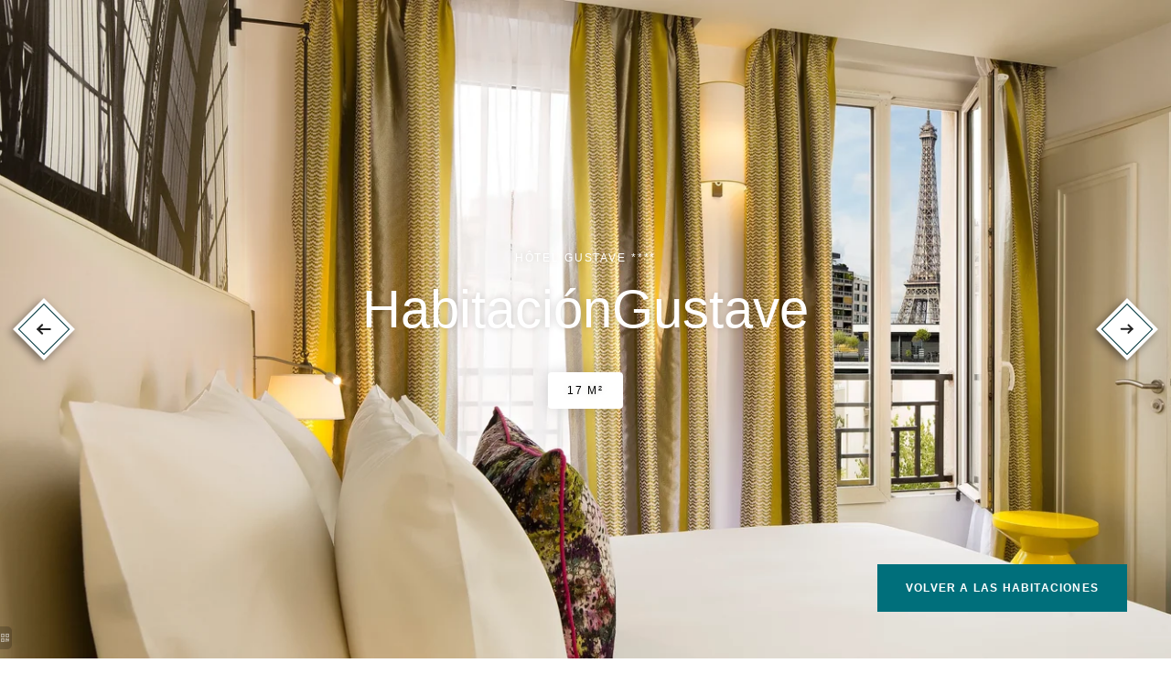

--- FILE ---
content_type: text/html; charset=UTF-8
request_url: https://www.hotelgustave.com/es/room/gustave.3830.html
body_size: 41451
content:
<!DOCTYPE html>
<html lang="es">
<head>
	<meta charset="utf-8">
	<meta name="referrer" content="origin-when-crossorigin">
	<meta name="format-detection" content="telephone=no">
	<meta name="viewport" content="width=device-width" />

	<link rel="icon" href="https://www.hotelgustave.com/favicon.ico?c2845a4c42611d988cf26b5afb7a91641ad003eb" sizes="32x32">
	<link rel="apple-touch-icon" href="https://hapi.mmcreation.com/media/723/Gustave/logo_Gustave_-_bord_gris_-_transparent.png?w=192&h=192&mode=crop&coi=50%2C50&hash=7cd7d63c378665f"><!-- 180×180 -->
	<link rel="manifest" href="https://www.hotelgustave.com/es/manifest.webmanifest.html">
	<title>Gustave</title>
<link rel="canonical" href="https://www.hotelgustave.com/es/room/gustave.3830.html" />
<link rel="alternate" href="https://www.hotelgustave.com/fr/room/gustave.3830.html" hreflang="fr" />
<link rel="alternate" href="https://www.hotelgustave.com/en/room/gustave.3830.html" hreflang="en" />
<link rel="alternate" href="https://www.hotelgustave.com/en/room/gustave.3830.html" hreflang="x-default" />
<link rel="alternate" href="https://www.hotelgustave.com/de/room/gustave.3830.html" hreflang="de" />
<link rel="alternate" href="https://www.hotelgustave.com/it/room/gustave.3830.html" hreflang="it" />
<link rel="alternate" href="https://www.hotelgustave.com/es/room/gustave.3830.html" hreflang="es" />
<link rel="alternate" href="https://www.hotelgustave.com/pt/room/gustave.3830.html" hreflang="pt" />
<link rel="alternate" href="https://www.hotelgustave.com/zh/room/3830.html" hreflang="zh" />
<script>window.dataLayer = window.dataLayer || [];</script>	<meta property="og:type" content="website" />
	<meta property="og:title" content="Gustave" />
	<meta property="og:description" content="" />
	<meta property="og:url" content="https://www.hotelgustave.com/es/room/gustave.3830.html" />
			<meta property="og:image" content="https://hapi.mmcreation.com/media/723/Gustave/chambre_/Gst/HOTEL_GUSTAVE_-_Gustave_-_2_-_Chambre_double.jpg?w=960&h=960&mode=ratio&coi=50%2C50&hash=8d815a55463a63c" />
			<script>
	dataLayer.push({
		'event':'genericEvent',
		'language': 'es',
		'pageType': 'room',
		'pageCode': 'chambre-gustave',
		'pageId': '3830',
	});
	</script>
		<script type="application/ld+json">[
    {
        "@context": "https:\/\/schema.org",
        "@type": "WebSite",
        "url": "https:\/\/www.hotelgustave.com\/es\/",
        "name": "Hotel Gustave"
    },
    {
        "@context": "http:\/\/schema.org",
        "@type": "Hotel",
        "name": "Hotel Gustave",
        "description": "",
        "telephone": [
            "+33140581166"
        ],
        "email": "reservation@hotelgustave.com",
        "address": {
            "@type": "PostalAddress",
            "streetAddress": "34 rue Viala",
            "addressLocality": "Paris",
            "postalCode": "75015"
        }
    }
]</script>
	<meta name="google-site-verification" content="QKzZ_rLHXxj2yK9z4VT40cKXR0tLD6nMI1lm9Vduivw" />
<!-- Google Tag Manager -->
<script type="application/javascript" >
	(function(w,d,s,l,i){w[l]=w[l]||[];w[l].push({'gtm.start':
	new Date().getTime(),event:'gtm.js'});var f=d.getElementsByTagName(s)[0],
	j=d.createElement(s),dl=l!='dataLayer'?'&l='+l:'';j.async=true;j.src=
	'https://www.googletagmanager.com/gtm.js?id='+i+dl;f.parentNode.insertBefore(j,f);
	})(window,document,'script','dataLayer','GTM-PR4RPZG');
</script>
<!-- End Google Tag Manager -->
		

<!-- Accessibilité | Gestion du Dark Mode -->
<meta name="color-scheme" content="only">
	
	<!--CRW-OG-IMAGES:START-->
	<meta property="og:image" content="https://hapi.mmcreation.com/media/723/Gustave/chambre_/Gst/HOTEL_GUSTAVE_-_Gustave_-_2_-_Chambre_double.jpg" /> <meta property="og:image" content="https://hapi.mmcreation.com/media/723/Gustave/chambre_/Gst/HOTEL_GUSTAVE_-_Gustave_-_3.jpg" /> <meta property="og:image" content="https://hapi.mmcreation.com/media/723/Gustave/chambre_/Gst/HOTEL_GUSTAVE_-_Gustave_-_1_-_Chambre_double.jpg" /> <meta property="og:image" content="https://hapi.mmcreation.com/media/723/Gustave/chambre_/Gst/HOTEL_GUSTAVE_-_Gustave_-_SDB_-_2.jpg" /> <meta property="og:image" content="https://hapi.mmcreation.com/media/723/Gustave/chambre_/Gst/HOTEL_GUSTAVE_-_Gustave_-_vue_chambre_45-1.jpg" /> <meta property="og:image" content="https://hapi.mmcreation.com/media/723/Gustave/chambre_/Gst/55_-_Gustave_-_bd.jpg" /> <meta property="og:image" content="https://hapi.mmcreation.com/media/723/Gustave/chambre_/Cls/HOTEL_GUSTAVE_-_Classique_-_1.jpg" /> <meta property="og:image" content="https://hapi.mmcreation.com/media/723/Gustave/chambre_/Cls/HOTEL_GUSTAVE_-_Classique_-_14.jpg" /> <meta property="og:image" content="https://hapi.mmcreation.com/media/723/Gustave/chambre_/Cls/HOTEL_GUSTAVE_-_Classique_-_6.jpg" /> <meta property="og:image" content="https://hapi.mmcreation.com/media/723/Gustave/chambre_/Cls/HOTEL_GUSTAVE_-_Chambre_-_SDB_-_3.jpg" /> <meta property="og:image" content="https://hapi.mmcreation.com/media/723/Gustave/chambre_/PMR/_16A5955_hotel_gustave_bd.jpg" /> <meta property="og:image" content="https://hapi.mmcreation.com/media/723/Gustave/chambre_/PMR/_16A5922_hotel_gustave_md.jpg" /> <meta property="og:image" content="https://hapi.mmcreation.com/media/723/Gustave/chambre_/PMR/_16A5977_hotel_gustave_bd.jpg" /> <meta property="og:image" content="https://hapi.mmcreation.com/media/723/Gustave/chambre_/PMR/_16A5941_hotel_gustave_md.jpg" /> <meta property="og:image" content="https://hapi.mmcreation.com/media/723/Gustave/chambre_/PMR/_16A5980_hotel_gustave_bd.jpg" /> <meta property="og:image" content="https://hapi.mmcreation.com/media/723/Gustave/chambre_/PMR/_16A5991_hotel_gustave_bd.jpg" /> <meta property="og:image" content="https://hapi.mmcreation.com/media/723/Gustave/chambre_/Trd/_16A6259_hotel_gustave_md.jpg" /> <meta property="og:image" content="https://hapi.mmcreation.com/media/723/Gustave/chambre_/Trd/_16A6271_hotel_gustave_md.jpg" /> <meta property="og:image" content="https://hapi.mmcreation.com/media/723/Gustave/chambre_/Trd/_16A6268_hotel_gustave_md-min.jpg" /> <meta property="og:image" content="https://hapi.mmcreation.com/media/723/Gustave/chambre_/PMR/_16A5988_hotel_gustave_bd.jpg" /> <meta property="og:image" content="https://hapi.mmcreation.com/media/723/Gustave/chambre_/Sup/HOTEL_GUSTAVE_-_Chambre_n30_-_1_-_MD-min.jpg" /> <meta property="og:image" content="https://hapi.mmcreation.com/media/723/Gustave/chambre_/Gst/HOTEL_GUSTAVE_-_Gustave_-_SDB_-_1.jpg" /> <meta property="og:image" content="https://hapi.mmcreation.com/media/723/Gustave/chambre_/Sup/HOTEL_GUSTAVE_-_Chambre_n51_-_3_-_MD-min.jpg" /> <meta property="og:image" content="https://hapi.mmcreation.com/media/723/Gustave/chambre_/Efl/HOTEL_GUSTAVE_-_Eiffel_-_SDB_-_4_-_MD.jpg" /> <meta property="og:image" content="https://hapi.mmcreation.com/media/723/Gustave/chambre_/Efl/HOTEL_GUSTAVE_-_Eiffel_-_1_-_MD-min.jpg" /> <meta property="og:image" content="https://hapi.mmcreation.com/media/723/Gustave/chambre_/Dlx/HOTEL_GUSTAVE_-_Deluxe_-_5.jpg" /> <meta property="og:image" content="https://hapi.mmcreation.com/media/723/Gustave/chambre_/Efl/HOTEL_GUSTAVE_-_Eiffel_-_SDB_-_1_-_MD-min.jpg" /> <meta property="og:image" content="https://hapi.mmcreation.com/media/723/Gustave/chambre_/Efl/HOTEL_GUSTAVE_-_Eiffel_-_10_-_MD-min.jpg" /> <meta property="og:image" content="https://hapi.mmcreation.com/media/723/Gustave/chambre_/Efl/HOTEL_GUSTAVE_-_Eiffel_-_7_-_MD-min.jpg" /> <meta property="og:image" content="https://hapi.mmcreation.com/media/723/Gustave/chambre_/Efl/HOTEL_GUSTAVE_-_Eiffel_-_SDB_-_3_-_MD-min.jpg" /> <meta property="og:image" content="https://hapi.mmcreation.com/media/723/Gustave/chambre_/Gst/45_-_Gustave_-_bd_2.jpg" /> <meta property="og:image" content="https://hapi.mmcreation.com/media/723/Gustave/chambre_/Dlx/HOTEL_GUSTAVE_-_Deluxe_-_SDB_-_2.jpg" /> <meta property="og:image" content="https://hapi.mmcreation.com/media/723/Gustave/chambre_/Dlx/HOTEL_GUSTAVE_-_Deluxe_-_SDB_-_1.jpg" /> <meta property="og:image" content="https://hapi.mmcreation.com/media/723/Gustave/chambre_/Dlx/HOTEL_GUSTAVE_-_Deluxe_-_2.jpg" /> <meta property="og:image" content="https://hapi.mmcreation.com/media/723/Gustave/chambre_/Comm/HOTEL_GUSTAVE_-_Communicantes_-_2.jpg" /> <meta property="og:image" content="https://hapi.mmcreation.com/media/723/Gustave/chambre_/Comm/33.PNG" /> <meta property="og:image" content="https://hapi.mmcreation.com/media/723/Gustave/chambre_/Comm/HOTEL_GUSTAVE_-_Communicantes_-_SDB_-_1.jpg" /> <meta property="og:image" content="https://hapi.mmcreation.com/media/723/Gustave/chambre_/Comm/22.PNG" /> <meta property="og:image" content="https://hapi.mmcreation.com/media/723/Gustave/chambre_/44.jpg" /> <meta property="og:image" content="https://hapi.mmcreation.com/media/723/Gustave/chambre_/Cls/HOTEL_GUSTAVE_-_Classique_-_17.jpg" />

	<!--CRW-OG-IMAGES:END-->

	    <script>
    var ms_ie = false;
    var ua = window.navigator.userAgent;
    var old_ie = ua.indexOf('MSIE ');
    var new_ie = ua.indexOf('Trident/');
    if ((old_ie > -1) || (new_ie > -1)) {
        ms_ie = true;
    }

    var ENV_PSPEED= false;
    var ENV_ADMIN= false;
    var ENV_HID= "723";
    var HOST = "https://www.hotelgustave.com";
    var BASEPATH = "https://www.hotelgustave.com/";
    var APPS_URL = "/";
    var ENV_PAGE= "room";
    var ENV_PARAM= "gustave.3830";
    var ENV_LNG= "es";
    var IMAGE_CUSTOM_QUALITY= "80";
    var IMAGE_LAZY_MODE= "blur";
    var ENV_WEBP = false;
    var ENV_MOBILE = false;
    var ENV_TABLET = false;
    var ENV_IE= 0;

    var ENV_GOOGLE_UAC = "";
    var ENV_MATOMO_URL = "";
    var ENV_MATOMO_SID = "";

    var ENV_ID= "";
    var ENV_DEV= false;
    var ENV_DEBUG= false;

    var SKIN_map_cluster_lg = "";
    var SKIN_map_cluster_md = "";
    var SKIN_map_cluster_sm = "";

    var SKIN_map_cluster_lg_text = "";
    var SKIN_map_cluster_md_text = "";
    var SKIN_map_cluster_sm_text = "";

    var SKIN_map_cluster_lg_icon = "";
    var SKIN_map_cluster_md_icon = "";
    var SKIN_map_cluster_sm_icon = "";

    var slider_offres;
    var cookiesDirectiveSettings = {
        message : "Este sitio utiliza cookies para asegurar que usted tenga la mejor experiencia. Al continuar navegando por este sitio, usted acepta el uso de cookies.",
        closeMessage : "No volver a visualizar este mensaje"
    };

    var ENV_CONFIG = {
    	hid: 723,
        rgpd_allow_video: true,
    	country_code: "",
    }

    // detect if the current page is called in iframe from the same website
    var ENV_IFRAME = top.frames.length!=0 && top.frames[0].location.host==document.location.host;
    if(ENV_IFRAME)
    {
        document.querySelector('html').classList.add('in-frame')
    }
    </script>
    
	<style>
	/*
	Prevent content flickering without CSS
	*/
	body.loading { opacity:0;  }
	</style>

	<!--HAPI-MOVE-TO-HEAD:CSS-->
	<!--HAPI-MOVE-TO-HEAD:JS-->
<script src="https://cdn.jsdelivr.net/npm/hapi-video@1.2.2/dist/hapi-video.min.js" async defer></script>

	</head>
<body
	id="page-room" lang="es"
	data-page-id="room@3830"
	data-page-code="room@chambre-gustave"
	data-page-tags=",type-de-chambres_chambres,"
	data-page-slug="gustave.3830"
	data-page_iframe="0"
	
	
	
	data-lng="es"
	data-terminal="desktop"
	data-header="true"
	data-book-in-frame="0"
	class="loading frontend  "
	data-scrollpad="0"
	data-scrollpad-tablet="0"
	data-scrollpad-mobile="0"
	>
	<!-- HAPI2 © www.mmcreation.com (V185)-->	<div class="hapi_content_wrapper">
		<header id="page_header" class="">
			
								<div id="row-bandeau-information" row-id="167300" row-code="bandeau-information" row-type="grille" desktop="true" mobile="true" data-fullscreen="false" data-tablet-fullscreen="false" data-mobile-fullscreen="false" class="page_row header-info-bar-fixed dark">
						<div class="page_row_background"  >
														<div class="page_row_overlay">
								<div class="page_row_content">
													<div class="page_row_grid grid_row" mobile="true" data-grid-reverse="none" data-grid-breakpoint="1" data-grid-type="1" data-grid-gutter="0" data-grid-gutter-mobile="0" data-grid-gutter-overall="0">
					<div cell-index="1" mobile="true" class="grid_cell gcc" style="flex:1;">		<div id="grid_cell-bandeau-information-245691" class="grid_cell_wrapper  with_text_1" grid-cell="bandeau-information-245691" private-id="167300-245691" data-valign="center" data-halign="stretch" data-button-align="left" data-tablet-valign="" data-tablet-halign="" data-tablet-button-align="" data-mobile-valign="" data-mobile-halign="" data-mobile-button-align="" data-row-level="1">
						<div class="cell_container" onclick="" content-id="bandeau-information_245691" private-id="167300_245691" overlay-hover="false">
									<div class="cell_content">
													<div class="part_1" data-text-transition="default">
																	<div class="part_1_1">
										<div class="part_wrapper">
											<p class="surtitre" style="text-align: center;"><a  href="/es/book?" style="font-weight:600;text-decoration:none; color:white;" target="_blank" class="BookingLink">&iexcl;RESERVE EN EL SITIO Y AHORRE HASTA UN 15% EN SU ESTANCIA!</a></p>										</div>
									</div>
																</div>
												</div>
								</div>
		</div>
		</div>				</div>
												</div>
							</div>
						</div>
					</div>
										<div id="row-main-navigation" row-id="83531" row-code="main-navigation" row-type="1" desktop="true" mobile="true" data-fullscreen="false" data-tablet-fullscreen="false" data-mobile-fullscreen="false" class="page_row ">
						<div class="page_row_background"  >
														<div class="page_row_overlay">
								<div class="page_row_content">
											<div class="page_row_classic grid_row">
							<div class="grid_cell" style="width:100%;">
												<div content-id="main-navigation_15118" private-id="83531_18172" class="mod_content">
								<div id="mod_navbar--navigation-affichage-de-la-navigation-principale" class="module_wrapper" code="navigation-affichage-de-la-navigation-principale" module="navbar" template="_default" skin="_default">				
				<div style="z-index:100;" class="tophat-bar " data-tophat-key="navbar-menu-principal-de-navigation" data-tophat-group="" data-tophat-burger-label="" data-tophat-burger-link="javascript:window.fspanel(1139,'toggle');void(0);" data-tophat-burger-animation="right" data-tophat-burger-position="left" data-tophat-burger-visibility="always" data-tophat-burger-order="first" data-tophat-burger-mobile-position="right" data-tophat-burger-mobile-visibility="always" data-tophat-burger-mobile-order="first" data-tophat-burger-header="&amp;nbsp;" data-tophat-burger-prepend="" data-tophat-burger-append="" data-tophat-logo="middle" data-tophat-logo-mobile="middle" data-tophat-parts="left,middle,right"><div class="tophat-bar-part" data-tophat-align="left"><div class="nav-item  phone_numbers" data-tophat-class="phone_numbers" data-tophat-group="0" data-tophat-level="0" screen="both" data-tophat-burgerlevel="0" data-tophat-burgermode="auto" data-tophat-skin="default"><a   class="nav-link react nolink"  href="javascript:void(0);"><span class="label" data-burger-label=""><span class="label-content"> ¡Contacte con nosotros! <i class="navbar-icon-dropdown fas fa-caret-down"></i></span></span></a><ul class="nav-dropdown" data-tophat-skin="default"><li  class=" "><a href="tel:+33147206606" ><span class="label" data-burger-label=""><span class="label-content"><i class="navbar-icon-prepend fal fa-phone-alt"></i> </b> Por teléfono : </b> +33 1 40 58 11 66 </span></span></a></li><li  class=" "><a  href="mailto:reservation@hotelgustave.com" ><span class="label" data-burger-label=""><span class="label-content"><i class="navbar-icon-prepend far fa-envelope"></i> <b> Por correo electrónico: </b> reservation@hotelgustave.com </span></span></a></li></ul></div></div><div class="tophat-bar-part" data-tophat-align="middle"><a  class="tophat-bar-logo" logo-w="0" screen="desktop" href="https://www.hotelgustave.com/es/"><span><img alt="" src="https://hapi.mmcreation.com/media/723/Gustave/logo_Gustave_-_bord_blanc_-_transparent.png?w=640&h=640&mode=ratio&coi=50%2C50&hash=f62ead1c5304212"></span></a><a  class="tophat-bar-logo" logo-w="0" screen="mobile" href="https://www.hotelgustave.com/es/"><span><img alt="" src="https://hapi.mmcreation.com/media/723/Gustave/logo_Gustave_-_bord_gris_-_transparent.png?w=640&h=640&mode=ratio&coi=50%2C50&hash=7cd7d63c378665f"></span></a></div><div class="tophat-bar-part" data-tophat-align="right"><div class="nav-item  LanguageMenu" data-tophat-class="LanguageMenu" data-tophat-group="0" data-tophat-level="999" screen="both" data-tophat-burgerlevel="999" data-tophat-burgermode="auto" data-tophat-skin="default"><a   class="nav-link react "  href="#"><span class="label" data-burger-label="&lt;i class=&quot;far fa-globe&quot;&gt;&lt;/i&gt; Idiomas"><span class="label-content"> ES </span></span></a><ul class="nav-dropdown" data-tophat-skin="default"><li  class=" "><a  href="https://www.hotelgustave.com/fr/room/gustave.3830.html" ><span class="label" data-burger-label=""><span class="label-content"> Français </span></span></a></li><li  class=" "><a  href="https://www.hotelgustave.com/en/room/gustave.3830.html" ><span class="label" data-burger-label=""><span class="label-content"> English </span></span></a></li><li  class=" "><a  href="https://www.hotelgustave.com/de/room/gustave.3830.html" ><span class="label" data-burger-label=""><span class="label-content"> Deutsch </span></span></a></li><li  class=" "><a  href="https://www.hotelgustave.com/it/room/gustave.3830.html" ><span class="label" data-burger-label=""><span class="label-content"> Italiano </span></span></a></li><li  class=" "><a  href="https://www.hotelgustave.com/es/room/gustave.3830.html" ><span class="label" data-burger-label=""><span class="label-content"> Español </span></span></a></li><li  class=" "><a  href="https://www.hotelgustave.com/pt/room/gustave.3830.html" ><span class="label" data-burger-label=""><span class="label-content"> Português </span></span></a></li><li  class=" "><a  href="https://www.hotelgustave.com/zh/room/3830.html" ><span class="label" data-burger-label=""><span class="label-content"> 汉语 </span></span></a></li></ul></div><div class="nav-item  BookingTrigger" data-tophat-class="BookingTrigger" data-tophat-group="0" data-tophat-level="999" screen="desktop" data-tophat-burgerlevel="0" data-tophat-burgermode="auto" data-tophat-skin="background"><a  id="mmc-book" class="nav-link react "  href="#"><span class="label" data-burger-label=""><span class="label-content"><i class="navbar-icon-prepend fas fa-concierge-bell"></i> Reserve </span></span></a></div></div></div></div>							</div>
											</div>
						</div>
										</div>
							</div>
						</div>
					</div>
									
									<div id="row-bottom-nav" row-id="83532" row-code="bottom-nav" row-type="1" desktop="false" mobile="true" data-fullscreen="false" data-tablet-fullscreen="false" data-mobile-fullscreen="false" class="page_row ">
						<div class="page_row_background"  >
														<div class="page_row_overlay">
								<div class="page_row_content">
											<div class="page_row_classic grid_row">
							<div class="grid_cell" style="width:100%;">
												<div content-id="bottom-nav_15412" private-id="83532_18173" class="mod_content">
								<div id="mod_navbar--menu-mobile-only-affichage-du-mini-menu-fixe-en-bas-decran" class="module_wrapper" code="menu-mobile-only-affichage-du-mini-menu-fixe-en-bas-decran" module="navbar" template="_default" skin="_default">				
				<div style="z-index:99;" class="tophat-bar " data-tophat-key="navbar-mobile-only-fixed-bottom-navigation" data-tophat-group="" data-tophat-burger-label="" data-tophat-burger-link="" data-tophat-burger-animation="right" data-tophat-burger-position="hidden" data-tophat-burger-visibility="never" data-tophat-burger-order="first" data-tophat-burger-mobile-position="hidden" data-tophat-burger-mobile-visibility="never" data-tophat-burger-mobile-order="first" data-tophat-burger-header="&amp;nbsp;" data-tophat-burger-prepend="" data-tophat-burger-append="" data-tophat-logo="" data-tophat-logo-mobile="" data-tophat-parts="right"><div class="tophat-bar-part" data-tophat-align="right"><div class="nav-item  custom_icon phone" data-tophat-class="custom_icon phone" data-tophat-group="0" data-tophat-level="0" screen="both" data-tophat-burgerlevel="0" data-tophat-burgermode="auto" data-tophat-skin="default"><a  class="nav-link react "  href="tel:+33140581166"><span class="label" data-burger-label=""><span class="label-content"><i class="navbar-icon-prepend fas fa-phone-alt"></i>  <i class="navbar-icon-dropdown fas fa-caret-down"></i></span></span></a><ul class="nav-dropdown" data-tophat-skin="default"><li  class=" "><a href="tel:+33140581166" ><span class="label" data-burger-label=""><span class="label-content"><i class="navbar-icon-prepend fas fa-phone-alt"></i> <b> Por teléfono </b>  +33 1 40 58 11 66 </span></span></a></li><li  class=" "><a  href="https://wa.me/33140581166" target="_blank"><span class="label" data-burger-label=""><span class="label-content"><i class="navbar-icon-prepend fas fa-phone-alt"></i> <b>Por WhatsApp </b> +33 1 40 58 11 66 </span></span></a></li></ul></div><div class="nav-item  custom_icon mail" data-tophat-class="custom_icon mail" data-tophat-group="0" data-tophat-level="0" screen="both" data-tophat-burgerlevel="0" data-tophat-burgermode="auto" data-tophat-skin="default"><a   class="nav-link react "  href="mailto:reservation@hotelgustave.com"><span class="label" data-burger-label=""><span class="label-content"><i class="navbar-icon-prepend fas fa-envelope"></i>  </span></span></a></div><div class="nav-item  custom_icon location" data-tophat-class="custom_icon location" data-tophat-group="0" data-tophat-level="0" screen="both" data-tophat-burgerlevel="0" data-tophat-burgermode="auto" data-tophat-skin="default"><a  class="nav-link react " target="_blank" href="https://www.google.com/maps/place/Hotel+Gustave/@48.8502052,2.289043,15z/data=!4m2!3m1!1s0x0:0x43314689380d1bad?sa=X&ved=2ahUKEwiplI7X2Nf6AhUIxhoKHSZSCRAQ_BJ6BQiFARAF"><span class="label" data-burger-label=""><span class="label-content"><i class="navbar-icon-prepend fas fa-map-marker-alt"></i>  </span></span></a></div><div class="nav-item  BookingTrigger" data-tophat-class="BookingTrigger" data-tophat-group="0" data-tophat-level="0" screen="both" data-tophat-burgerlevel="0" data-tophat-burgermode="auto" data-tophat-skin="background"><a  id="mmc-book" class="nav-link react "  href="#"><span class="label" data-burger-label=""><span class="label-content"><i class="navbar-icon-prepend fas fa-concierge-bell"></i> Reserve </span></span></a></div></div></div></div>							</div>
											</div>
						</div>
										</div>
							</div>
						</div>
					</div>
					

		</header>
		<div id="content_container">
			<div id="content">
								
									<div id="row-header-hero" row-id="83545" row-code="header-hero" row-type="grille" desktop="true" mobile="true" data-fullscreen="true" data-tablet-fullscreen="true" data-mobile-fullscreen="true" class="page_row ">
						<div class="page_row_background"  >
														<div class="page_row_overlay">
								<div class="page_row_content">
													<div class="page_row_grid grid_row" mobile="true" data-grid-reverse="none" data-grid-breakpoint="1" data-grid-type="1" data-grid-gutter="0" data-grid-gutter-mobile="0" data-grid-gutter-overall="0">
					<div cell-index="1" mobile="true" class="grid_cell gcc" style="flex:1;">		<div id="grid_cell-header-hero-109130" class="grid_cell_wrapper shadowed-text redesigned-arrow-sliders with_text_1 with_picture" grid-cell="header-hero-109130" private-id="83545-125000" data-background-slides="[{&quot;src&quot;:&quot;https:\/\/www.hotelgustave.com\/media\/723\/Gustave\/chambre_\/Gst\/HOTEL_GUSTAVE_-_Gustave_-_2_-_Chambre_double.jpg?w=1920&mode=ratio&coi=50%2C50&hash=8d815a55463a63c&quot;,&quot;copyright&quot;:&quot;&quot;,&quot;legend&quot;:&quot;&quot;,&quot;alt&quot;:&quot;&quot;},{&quot;src&quot;:&quot;https:\/\/www.hotelgustave.com\/media\/723\/Gustave\/chambre_\/Gst\/HOTEL_GUSTAVE_-_Gustave_-_3.jpg?w=1920&mode=ratio&coi=50%2C50&hash=35b11d335a5ab0a&quot;,&quot;copyright&quot;:&quot;&quot;,&quot;legend&quot;:&quot;&quot;,&quot;alt&quot;:&quot;&quot;},{&quot;src&quot;:&quot;https:\/\/www.hotelgustave.com\/media\/723\/Gustave\/chambre_\/Gst\/HOTEL_GUSTAVE_-_Gustave_-_1_-_Chambre_double.jpg?w=1920&mode=ratio&coi=50%2C50&hash=240800c3eb57da4&quot;,&quot;copyright&quot;:&quot;&quot;,&quot;legend&quot;:&quot;&quot;,&quot;alt&quot;:&quot;&quot;}]" data-background-slides-autoplay="1" data-background-slides-fullscreen="0" data-background-slides-transition="fade" data-background-slides-speed="1" data-background-slides-timeout="3" data-background-slides-syncgroup="" data-background-slides-progressbar="0" data-background-slides-copyright="0" data-background-slides-legend="0" data-background-slides-pager="0" data-background-slides-pausehover="0" data-background-slides-prevnext="1" data-background-slides-prev="L" data-background-slides-next="R" data-background-slides-counter="0" data-background-slides-fullscreen-btn="0" data-background-slides-transition-mobile="fade" data-background-slides-progressbar-mobile="0" data-background-slides-prevnext-mobile="1" data-background-slides-prev-mobile="L" data-background-slides-next-mobile="R" data-background-slides-counter-mobile="0" data-background-slides-fullscreen-btn-mobile="0" data-valign="center" data-halign="center" data-button-align="left" data-tablet-valign="" data-tablet-halign="" data-tablet-button-align="" data-mobile-valign="" data-mobile-halign="" data-mobile-button-align="" data-row-level="1">
						<div class="cell_container" onclick="" content-id="header-hero_109130" private-id="83545_125000" overlay-hover="false">
									<div class="cell_content">
													<div class="part_1" data-text-transition="default">
																	<div class="part_1_1">
										<div class="part_wrapper">
											<p class="surtitre" style="text-align: center;"><span style="color:#ffffff">h&Ocirc;TEL GUSTAVE ****</span></p>

<h1 style="text-align: center;"><span style="color:#ffffff">Habitaci&oacute;nGustave</span></h1>

<p class="surtitre designed_surface" style="text-align: center;"><span style="color:#ffffff">17&nbsp;m²</span></p>										</div>
									</div>
																</div>
												</div>
								</div>
		</div>
		</div>				</div>
												</div>
							</div>
						</div>
					</div>
										<div id="row-get-back-to-the-rooms-page" row-id="83546" row-code="get-back-to-the-rooms-page" row-type="grille" desktop="true" mobile="true" data-fullscreen="false" data-tablet-fullscreen="false" data-mobile-fullscreen="false" class="page_row ">
						<div class="page_row_background"  >
														<div class="page_row_overlay">
								<div class="page_row_content">
													<div class="page_row_grid grid_row" mobile="true" data-grid-reverse="none" data-grid-breakpoint="1" data-grid-type="1" data-grid-gutter="0" data-grid-gutter-mobile="0" data-grid-gutter-overall="0">
					<div cell-index="1" mobile="true" class="grid_cell gcc" style="flex:1;">		<div id="grid_cell-get-back-to-the-rooms-page-109140" class="grid_cell_wrapper  with_text_1" grid-cell="get-back-to-the-rooms-page-109140" private-id="83546-125001" data-valign="center" data-halign="right" data-button-align="left" data-tablet-valign="" data-tablet-halign="" data-tablet-button-align="" data-mobile-valign="" data-mobile-halign="" data-mobile-button-align="" data-row-level="1">
						<div class="cell_container" onclick="" content-id="get-back-to-the-rooms-page_109140" private-id="83546_125001" overlay-hover="false">
									<div class="cell_content">
													<div class="part_1" data-text-transition="default">
																	<div class="part_1_1">
										<div class="part_wrapper">
											<p style="text-align: right;"><a  class="button2" href="https://www.hotelgustave.com/es/page/habitaciones.11452.html"><span>VOLVER A LAS HABITACIONES</span></a></p>										</div>
									</div>
																</div>
												</div>
								</div>
		</div>
		</div>				</div>
												</div>
							</div>
						</div>
					</div>
									
									<div id="row-scrolldown" row-id="83547" row-code="scrolldown" row-type="grille" desktop="true" mobile="true" data-fullscreen="false" data-tablet-fullscreen="false" data-mobile-fullscreen="false" class="page_row ">
						<div class="page_row_background"  >
														<div class="page_row_overlay">
								<div class="page_row_content">
													<div class="page_row_grid grid_row" mobile="false" data-grid-reverse="none" data-grid-breakpoint="1" data-grid-type="1" data-grid-gutter="0" data-grid-gutter-mobile="0" data-grid-gutter-overall="0">
					<div cell-index="1" mobile="false" class="grid_cell gcc" style="flex:1;">		<div id="grid_cell-scrolldown-" class="grid_cell_wrapper " grid-cell="scrolldown-" private-id="83547-" data-valign="top" data-halign="stretch" data-button-align="left" data-tablet-valign="" data-tablet-halign="" data-tablet-button-align="" data-mobile-valign="" data-mobile-halign="" data-mobile-button-align="" data-row-level="1">
						<div class="cell_container" onclick="" content-id="scrolldown_" private-id="83547_" overlay-hover="false">
									&nbsp;
								</div>
		</div>
		</div>				</div>
												</div>
							</div>
						</div>
					</div>
									
									<div id="row-text-introduction" row-id="83548" row-code="text-introduction" row-type="grille" desktop="true" mobile="true" animation="bottom" animation-duration="400" animation-delay="250" animation-distance="32" data-fullscreen="false" data-tablet-fullscreen="false" data-mobile-fullscreen="false" class="page_row multiples-applat-gris">
						<div class="page_row_background"  >
														<div class="page_row_overlay">
								<div class="page_row_content">
													<div class="page_row_grid grid_row" mobile="true" data-grid-reverse="none" data-grid-breakpoint="1" data-grid-type="1" data-grid-gutter="0" data-grid-gutter-mobile="0" data-grid-gutter-overall="0">
					<div animation="bottom" animation-duration="400" animation-delay="200" animation-distance="32" cell-index="1" mobile="true" class="grid_cell gcc" style="flex:1;">		<div id="grid_cell-text-introduction-109131" class="grid_cell_wrapper pattern-cell-title with_text_1" grid-cell="text-introduction-109131" private-id="83548-125002" data-valign="center" data-halign="center" data-button-align="left" data-tablet-valign="" data-tablet-halign="" data-tablet-button-align="" data-mobile-valign="" data-mobile-halign="" data-mobile-button-align="" data-row-level="1">
						<div class="cell_container" onclick="" content-id="text-introduction_109131" private-id="83548_125002" overlay-hover="false">
									<div class="cell_content">
													<div class="part_1" data-text-transition="default">
																	<div class="part_1_1">
										<div class="part_wrapper">
											<p class="surtitre" style="text-align: center;">DESCRIPCI&Oacute;N</p>

<h2 style="text-align: center;">Habitaci&oacute;n Gustave<br />
del Hotel Gustave</h2>

<p style="text-align: center;"><p>&iquest;Qu&eacute; puede ser m&aacute;s m&aacute;gico que despertarse cada ma&ntilde;ana frente a la Torre Eiffel? De hecho, todos los viajeros que durmieron en las habitaciones &quot;Gustave&quot;, s&oacute;lo equipadas con una cama doble, apreciaron la excepcional vista de la &quot;Dama de Hierro&quot;.&nbsp;No tenemos ninguna habitaci&oacute;n de esta categor&iacute;a que sea accesible para personas con movilidad reducida, pero la categor&iacute;a PMR Cl&aacute;sica s&iacute; tiene normas PMR.</p></p>

<p class="surtitre" style="text-align: center;">TODAS NUESTRAS HABITACIONES EST&Aacute;N EQUIPADAS CON DUCHA.</p>										</div>
									</div>
																</div>
												</div>
								</div>
		</div>
		</div>				</div>
												</div>
							</div>
						</div>
					</div>
										<div id="row-72319" row-id="83549" row-code="72319" row-type="grille" desktop="true" mobile="true" animation="left" animation-duration="600" animation-delay="250" animation-distance="32" data-fullscreen="false" data-tablet-fullscreen="false" data-mobile-fullscreen="false" class="page_row redesigned-arrow-sliders">
						<div class="page_row_background" data-background-slides="[{&quot;src&quot;:&quot;https://hapi.mmcreation.com/media/723/Gustave/chambre_/Gst/HOTEL_GUSTAVE_-_Gustave_-_2_-_Chambre_double.jpg?w=1920&mode=ratio&coi=50%2C50&hash=8d815a55463a63c&quot;,&quot;copyright&quot;:&quot;&quot;,&quot;legend&quot;:&quot;&quot;,&quot;alt&quot;:&quot;&quot;},{&quot;src&quot;:&quot;https://hapi.mmcreation.com/media/723/Gustave/chambre_/Gst/HOTEL_GUSTAVE_-_Gustave_-_3.jpg?w=1920&mode=ratio&coi=50%2C50&hash=35b11d335a5ab0a&quot;,&quot;copyright&quot;:&quot;&quot;,&quot;legend&quot;:&quot;&quot;,&quot;alt&quot;:&quot;&quot;},{&quot;src&quot;:&quot;https://hapi.mmcreation.com/media/723/Gustave/chambre_/Gst/HOTEL_GUSTAVE_-_Gustave_-_1_-_Chambre_double.jpg?w=1920&mode=ratio&coi=50%2C50&hash=240800c3eb57da4&quot;,&quot;copyright&quot;:&quot;&quot;,&quot;legend&quot;:&quot;&quot;,&quot;alt&quot;:&quot;&quot;},{&quot;src&quot;:&quot;https://hapi.mmcreation.com/media/723/Gustave/chambre_/Gst/HOTEL_GUSTAVE_-_Gustave_-_SDB_-_2.jpg?w=1920&mode=ratio&coi=50%2C50&hash=4658c6e136038fd&quot;,&quot;copyright&quot;:&quot;&quot;,&quot;legend&quot;:&quot;&quot;,&quot;alt&quot;:&quot;&quot;},{&quot;src&quot;:&quot;https://hapi.mmcreation.com/media/723/Gustave/chambre_/Gst/HOTEL_GUSTAVE_-_Gustave_-_vue_chambre_45-1.jpg?w=1920&mode=ratio&coi=50%2C50&hash=468bfeb2cb0aba9&quot;,&quot;copyright&quot;:&quot;&quot;,&quot;legend&quot;:&quot;&quot;,&quot;alt&quot;:&quot;&quot;},{&quot;src&quot;:&quot;https://hapi.mmcreation.com/media/723/Gustave/chambre_/Gst/55_-_Gustave_-_bd.jpg?w=1920&mode=ratio&coi=50%2C50&hash=11259fc2ef21db7&quot;,&quot;copyright&quot;:&quot;&quot;,&quot;legend&quot;:&quot;&quot;,&quot;alt&quot;:&quot;&quot;}]" data-background-slides-autoplay="1" data-background-slides-fullscreen="0" data-background-slides-transition="fade" data-background-slides-speed="1" data-background-slides-timeout="4" data-background-slides-syncgroup="" data-background-slides-progressbar="0" data-background-slides-legend="0" data-background-slides-copyright="0" data-background-slides-pager="0" data-background-slides-prevnext="1" data-background-slides-prev="L" data-background-slides-next="R" data-background-slides-counter="0" data-background-slides-fullscreen-btn="0" data-background-slides-pausehover="0" data-background-slides-transition-mobile="0" data-background-slides-progressbar-mobile="0" data-background-slides-prevnext-mobile="1" data-background-slides-prev-mobile="L" data-background-slides-next-mobile="R" data-background-slides-counter-mobile="0" data-background-slides-fullscreen-btn-mobile="0"  >
														<div class="page_row_overlay">
								<div class="page_row_content">
													<div class="page_row_grid grid_row" mobile="true" data-grid-reverse="none" data-grid-breakpoint="1" data-grid-type="1" data-grid-gutter="0" data-grid-gutter-mobile="0" data-grid-gutter-overall="0">
					<div cell-index="1" mobile="true" class="grid_cell gcc" style="flex:1;">		<div id="grid_cell-72319-109132" class="grid_cell_wrapper " grid-cell="72319-109132" private-id="83549-125003" data-valign="top" data-halign="stretch" data-button-align="left" data-tablet-valign="" data-tablet-halign="" data-tablet-button-align="" data-mobile-valign="" data-mobile-halign="" data-mobile-button-align="" data-row-level="1">
						<div class="cell_container" onclick="" content-id="72319_109132" private-id="83549_125003" overlay-hover="false">
									&nbsp;
								</div>
		</div>
		</div>				</div>
												</div>
							</div>
						</div>
					</div>
									
									<div id="row-offers-title" row-id="83550" row-code="offers-title" row-type="grille" desktop="true" mobile="true" animation="bottom" animation-duration="400" animation-delay="250" animation-distance="32" data-fullscreen="false" data-tablet-fullscreen="false" data-mobile-fullscreen="false" class="page_row ">
						<div class="page_row_background"  >
														<div class="page_row_overlay">
								<div class="page_row_content">
													<div class="page_row_grid grid_row" mobile="true" data-grid-reverse="none" data-grid-breakpoint="1" data-grid-type="1" data-grid-gutter="0" data-grid-gutter-mobile="0" data-grid-gutter-overall="0">
					<div cell-index="1" mobile="true" class="grid_cell gcc" style="flex:1;">		<div id="grid_cell-offers-title-109134" class="grid_cell_wrapper pattern-cell-title with_text_1" grid-cell="offers-title-109134" private-id="83550-125004" data-valign="center" data-halign="center" data-button-align="left" data-tablet-valign="" data-tablet-halign="" data-tablet-button-align="" data-mobile-valign="" data-mobile-halign="" data-mobile-button-align="" data-row-level="1">
						<div class="cell_container" onclick="" content-id="offers-title_109134" private-id="83550_125004" overlay-hover="false">
									<div class="cell_content">
													<div class="part_1" data-text-transition="default">
																	<div class="part_1_1">
										<div class="part_wrapper">
											<p class="surtitre" style="text-align: center;">H&Ocirc;TEL GUSTAVE ****</p>

<h2 style="text-align: center;">Servicios de la C&aacute;mara Gustave</h2>										</div>
									</div>
																</div>
												</div>
								</div>
		</div>
		</div>				</div>
												</div>
							</div>
						</div>
					</div>
										<div id="row-72324" row-id="83551" row-code="72324" row-type="grille" desktop="true" mobile="true" data-fullscreen="false" data-tablet-fullscreen="false" data-mobile-fullscreen="false" class="page_row ">
						<div class="page_row_background"  >
														<div class="page_row_overlay">
								<div class="page_row_content">
													<div class="page_row_grid grid_row" mobile="true" data-grid-reverse="none" data-grid-breakpoint="1" data-grid-type="1" data-grid-gutter="0" data-grid-gutter-mobile="0" data-grid-gutter-overall="0">
					<div cell-index="1" mobile="true" class="grid_cell gcc" style="flex:1;">		<div id="grid_cell-72324-109137" class="grid_cell_wrapper  with_text_1" grid-cell="72324-109137" private-id="83551-125005" data-valign="center" data-halign="center" data-button-align="left" data-tablet-valign="" data-tablet-halign="" data-tablet-button-align="" data-mobile-valign="" data-mobile-halign="" data-mobile-button-align="" data-row-level="1">
						<div class="cell_container" onclick="" content-id="72324_109137" private-id="83551_125005" overlay-hover="false">
									<div class="cell_content">
													<div class="part_1" data-text-transition="default">
																	<div class="part_1_1">
										<div class="part_wrapper">
											<p style="text-align: center;">&nbsp;<strong><div class="hapi-sc-service">			<ul id="sc5d98f181" class="hapi-service_cardlist"
				desktop-layout="vcenter" tablet-layout="vcenter" mobile-layout="vcenter"
				desktop-alignment="center" tablet-alignment="center" mobile-alignment="center"
				desktop-columns="5" tablet-columns="5" mobile-columns="2">
									<li class="hapi-service_card" code="smart-tv">
						<span class="service-icon"><img alt="" style="height:3em;" src="https://hapi.mmcreation.com/media/723/Elements/Icons/chambres/television-screen.svg?colorize=068f9d"></span>												<span class="service-name">Pantalla plana de Smart TV</span>											</li>
										<li class="hapi-service_card" code="chargeur">
						<span class="service-icon"><img alt="" style="height:3em;" src="https://hapi.mmcreation.com/media/723/Elements/Icons/chambres/charging.svg?colorize=068f9d"></span>												<span class="service-name">Cargador universal</span>											</li>
										<li class="hapi-service_card" code="air-climatise">
						<span class="service-icon"><img alt="" style="height:3em;" src="https://hapi.mmcreation.com/media/723/Elements/Icons/services/air-conditioner_1.svg?colorize=068f9d"></span>												<span class="service-name">Aire Acondicionado</span>											</li>
										<li class="hapi-service_card" code="coffre-fort">
						<span class="service-icon"><img alt="" style="height:3em;" src="https://hapi.mmcreation.com/media/723/Elements/Icons/chambres/safe-box_1.svg?colorize=068f9d"></span>												<span class="service-name">Caja fuerte</span>											</li>
										<li class="hapi-service_card" code="wifi">
						<span class="service-icon"><img alt="" style="height:3em;" src="https://hapi.mmcreation.com/media/723/Elements/Icons/chambres/hand.svg?colorize=068f9d"></span>												<span class="service-name">Wifi gratuito e ilimitado</span>											</li>
										<li class="hapi-service_card" code="peignoir">
						<span class="service-icon"><img alt="" style="height:3em;" src="https://hapi.mmcreation.com/media/723/Elements/Icons/chambres/bathrobe.svg?colorize=068f9d"></span>												<span class="service-name">Albornoz a petición</span>											</li>
										<li class="hapi-service_card" code="chaussons">
						<span class="service-icon"><img alt="" style="height:3em;" src="https://hapi.mmcreation.com/media/723/Elements/Icons/chambres/slippers.svg?colorize=068f9d"></span>												<span class="service-name">Zapatillas de interior a petición</span>											</li>
										<li class="hapi-service_card" code="bouilloire">
						<span class="service-icon"><img alt="" style="height:3em;" src="https://hapi.mmcreation.com/media/723/Elements/Icons/chambres/kettle.svg?colorize=068f9d"></span>												<span class="service-name">Hervidor eléctrico</span>											</li>
										<li class="hapi-service_card" code="machine-nespresso">
						<span class="service-icon"><img alt="" style="height:3em;" src="https://hapi.mmcreation.com/media/723/Elements/Icons/services/coffee-machine_1.svg?colorize=068f9d"></span>												<span class="service-name">Máquina Nespresso</span>											</li>
								</ul>
			<style>
			@media screen and (min-width:1281px)                       {
				#sc5d98f181.hapi-service_cardlist .service-icon > * { height: 3em !important; }
									#sc5d98f181.hapi-service_cardlist .service-name { font-size: 0.875em !important; }
										#sc5d98f181.hapi-service_cardlist .service-description { font-size: 0.8em !important; }
								}
			@media screen and (min-width:981px) and (max-width:1280px) {
				#sc5d98f181.hapi-service_cardlist .service-icon > * { height: 3em !important; }
									#sc5d98f181.hapi-service_cardlist .service-name { font-size: 0.875em !important; }
										#sc5d98f181.hapi-service_cardlist .service-description { font-size: 0.8em !important; }
								}
			@media screen and (max-width:980px)                        {
				#sc5d98f181.hapi-service_cardlist .service-icon > * { height: 3em !important; }
									#sc5d98f181.hapi-service_cardlist .service-name { font-size: 0.875em !important; }
										#sc5d98f181.hapi-service_cardlist .service-description { font-size: 0.8em !important; }
								}
			</style>
			</div></strong></p>										</div>
									</div>
																</div>
												</div>
								</div>
		</div>
		</div>				</div>
												</div>
							</div>
						</div>
					</div>
										<div id="row-72325" row-id="83552" row-code="72325" row-type="grille" desktop="true" mobile="true" animation="bottom" animation-duration="400" animation-delay="250" animation-distance="32" data-fullscreen="false" data-tablet-fullscreen="false" data-mobile-fullscreen="false" class="page_row  light">
						<div class="page_row_background"  >
														<div class="page_row_overlay">
								<div class="page_row_content">
													<div class="page_row_grid grid_row" mobile="true" data-grid-reverse="none" data-grid-breakpoint="1" data-grid-type="1" data-grid-gutter="0" data-grid-gutter-mobile="0" data-grid-gutter-overall="0">
					<div cell-index="1" mobile="true" class="grid_cell gcc" style="flex:1;">		<div id="grid_cell-72325-109138" class="grid_cell_wrapper pattern-cell-title light with_text_1 with_background_color" grid-cell="72325-109138" private-id="83552-125006" data-valign="center" data-halign="center" data-button-align="left" data-tablet-valign="" data-tablet-halign="" data-tablet-button-align="" data-mobile-valign="" data-mobile-halign="" data-mobile-button-align="" data-row-level="1">
						<div class="cell_container" onclick="" content-id="72325_109138" private-id="83552_125006" overlay-hover="false">
									<div class="cell_content">
													<div class="part_1" data-text-transition="default">
																	<div class="part_1_1">
										<div class="part_wrapper">
											<p class="surtitre" style="text-align: center;">ExplorA</p>

<h2 style="text-align: center;">Descubra nuestras otras salas</h2>										</div>
									</div>
																</div>
												</div>
								</div>
		</div>
		</div>				</div>
												</div>
							</div>
						</div>
					</div>
										<div id="row-others-rooms" row-id="83553" row-code="others-rooms" row-type="1" desktop="true" mobile="true" animation="right" animation-duration="600" animation-delay="400" animation-distance="32" data-fullscreen="false" data-tablet-fullscreen="false" data-mobile-fullscreen="false" class="page_row redesigned-arrow-sliders pattern-cell-title light">
						<div class="page_row_background"  >
														<div class="page_row_overlay">
								<div class="page_row_content">
											<div class="page_row_classic grid_row">
							<div class="grid_cell" style="width:100%;">
												<div content-id="others-rooms_15358" private-id="83553_18175" class="mod_content">
								<div id="mod_chambres--template-de-chambres-affichage-des-autres-chambres" class="module_wrapper" code="template-de-chambres-affichage-des-autres-chambres" module="chambres" template="_default" skin="diaporama3">				<style>
				/* ---------- MIXINS_START ---------- */
/* COLORS */
/* ---------- MIXINS_END ------------ */
#mod9fda8d4f:after {
  content: "";
  background: white;
  position: absolute;
  top: calc(0px - 20%);
  height: 120%;
  left: 2em;
  right: 2em;
  width: 100%;
  margin: auto;
  display: block;
  bottom: -2em;
  z-index: -1;
}
@media screen and (max-width: 980px) {
  #mod9fda8d4f:after {
    left: 1em !important;
    right: 1em !important;
  }
}
#mod9fda8d4f .items .item {
  position: relative;
  transition: all cubic-bezier(0.79, 0.01, 0.2, 0.97) 235ms;
  opacity: 1;
}
#mod9fda8d4f .items .item:before {
  content: "";
  position: absolute;
  top: 8px;
  left: 8px;
  right: 8px;
  bottom: 8px;
  border: 1px solid #006f7b;
  opacity: 1;
}
@media screen and (max-width: 980px) {
  #mod9fda8d4f .items .item:not(.curr-item) {
    opacity: 0.45;
  }
  #mod9fda8d4f .items .item:not(.curr-item):before {
    opacity: 0;
  }
}
@media screen and (min-width: 980px) {
  #mod9fda8d4f .items .item:not(.overflow-on-slidingPrev) {
    opacity: 0.45;
  }
  #mod9fda8d4f .items .item:not(.overflow-on-slidingPrev):before {
    opacity: 0;
  }
}
#mod9fda8d4f .items .item .item-content {
  text-align: center;
  color: #ffffff !important;
  width: 100%;
}
#mod9fda8d4f .items .item .item-content .item-text-content a {
  text-decoration: none;
  color: #ffffff !important;
  text-align: center;
}
#mod9fda8d4f .items .item .item-title .item-suptitle {
  font-size: 2.6em;
}
#mod9fda8d4f .items .item .item-title a {
  color: #fff;
  text-decoration: none;
}
#mod9fda8d4f .items .item .item-text blockquote {
  overflow: hidden;
  display: -webkit-box;
  -webkit-line-clamp: 3;
  -webkit-box-orient: vertical;
  width: 69%;
  margin: auto;
}
@media screen and (max-width: 980px) {
  #mod9fda8d4f .items .item .item-text blockquote {
    width: 94% !important;
  }
}
#mod9fda8d4f .bx-default-pager .bx-pager-item .bx-pager-link {
  background: #ffffff;
  box-shadow: 0px 0px 19px rgba(0, 0, 0, 0.15);
}
#mod9fda8d4f .bx-default-pager .bx-pager-item .bx-pager-link.active {
  background: #006f7b !important;
}
@media screen and (max-width: 980px) {
  #mod9fda8d4f .my-btn-next, #mod9fda8d4f .my-btn-prev {
    top: 15% !important;
  }
}
				</style>
									<style>
					@media screen and (min-width:981px) {
						#mod9fda8d4f .additional-column-center-wrapper {
							width:180%;
						}
						#mod9fda8d4f .additional-column-center-wrapper .bx-viewport {
							margin-left:-22.222222222222%;
						}
						/* Controls Position fix (prev/next + pager) */
						#mod9fda8d4f .bx-controls > .bx-controls-direction,
						#mod9fda8d4f .bx-controls > .bx-pager {
							width: 55.555555555556%;
						}
						#mod9fda8d4f .bx-wrapper .bx-controls-direction a.bx-prev {
							width: 20%;
						}
						#mod9fda8d4f .bx-wrapper .bx-controls-direction a.bx-next {
							width: 20%;
						}
					}
					</style>
								<div id="mod9fda8d4f"
				class="moduleTemplate"
				type="generic"
				skin="diaporama3"
				data-customize="true"
				data-column="4"
				data-diapo-overflow="80"
				data-diapo-overflow-position="both" overlay="true" overlay-hover="true" diaporama="true" diapo-ctrl-prev="L" diapo-ctrl-next="R" diapo-ctrl-counter="HIDE"				data-b2c="0"
				data-pagination="0"
								>
													<div class="additional-column-center">
						<div class="additional-column-center-wrapper">
									<div class="items"
					data-autoplay="0"
					data-startslide="0"
					data-startslide-mobile="0"
					data-diapo-transition="fade"
					data-diapo-speed="1"
					data-diapo-timeout="3"
					data-diapo-carousel="3"
					data-diapo-pausehover="0"
					data-diapo-carousel-gutter="16"
					data-diapo-carousel-currslide="0"
					data-diapo-pager="0"
					data-diapo-pager-thumbnail="0"
					data-diapo-ctrl="1"
					>
											<div data-i="0" media="true" id="room-3826" data-code="room-chambre-classique" data-tags="type-de-chambres_chambres," style="" class="item  curr-item "  >
							<div class="item-wrapper" id="room-chambre-classique">
																		<script>
										function mod_fancybox_room_3826() {
											$.fancybox.open( [{"src":"https://hapi.mmcreation.com/media/723/Gustave/chambre_/Cls/HOTEL_GUSTAVE_-_Classique_-_1.jpg?w=1216&mode=ratio&coi=50%2C50&hash=9369d393bb03e02","copyright":"","legend":"","alt":""},{"src":"https://hapi.mmcreation.com/media/723/Gustave/chambre_/Cls/HOTEL_GUSTAVE_-_Classique_-_14.jpg?w=1216&mode=ratio&coi=50%2C50&hash=d5bd443b73aaee1","copyright":"","legend":"","alt":""},{"src":"https://hapi.mmcreation.com/media/723/Gustave/chambre_/Cls/HOTEL_GUSTAVE_-_Classique_-_6.jpg?w=1216&mode=ratio&coi=50%2C50&hash=78e4baea8ec941b","copyright":"","legend":"","alt":""},{"src":"https://hapi.mmcreation.com/media/723/Gustave/chambre_/Cls/HOTEL_GUSTAVE_-_Chambre_-_SDB_-_3.jpg?w=1216&mode=ratio&coi=50%2C50&hash=b4b043bbb88959a","copyright":"","legend":"","alt":""}], {
												index: 0,
												padding: 0,
												transitionIn: 'none',
												transitionOut: 'none',
												type: 'image',
												changeFade: 0,
												touch: true,
												loop:true,
												btnTpl: {
													arrowLeft:
														'<button data-fancybox-prev class="fancybox-button fancybox-button--arrow_left" title="{{PREV}}">' +
															'<i class="fas fa-2x fa-angle-left"></i>' +
														"</button>",
													arrowRight:
														'<button data-fancybox-next class="fancybox-button fancybox-button--arrow_right" title="{{NEXT}}">' +
															'<i class="fas fa-2x fa-angle-right"></i>' +
														"</button>",
												},
											});
										}
										</script>
																				<a
											id="main_room-chambre-classique"
											href="https://www.hotelgustave.com/es/room/clasico.3826.html#backlink:room-3826"
											target="_self"
											class="item-media" style="background-image:url('https://hapi.mmcreation.com/media/723/Gustave/chambre_/Cls/HOTEL_GUSTAVE_-_Classique_-_1.jpg?w=16&h=16&mode=crop&coi=50%2C50&hash=9369d393bb03e02'); cursor:pointer;" data-background-image="https://hapi.mmcreation.com/media/723/Gustave/chambre_/Cls/HOTEL_GUSTAVE_-_Classique_-_1.jpg?w=1216&h=1216&mode=crop&coi=50%2C50&hash=9369d393bb03e02" data-thumbnail="https://hapi.mmcreation.com/media/723/Gustave/chambre_/Cls/HOTEL_GUSTAVE_-_Classique_-_1.jpg?w=224&mode=ratio&coi=50%2C50&hash=9369d393bb03e02"></a>
																			<div class="item-content" style="">
																					<div class="item-title">
												<h3 class="item-suptitle"><a
														id="main_room-chambre-classique"
														class=""
														href="https://www.hotelgustave.com/es/room/clasico.3826.html#backlink:room-3826"
														target="_self"
														>Clásico</a></h3>											</div>
																						<div class="item-text" data-hover-alternative="none">
																									<blockquote class="item-text-content" ><p>C&aacute;lida habitaci&oacute;n de unos 16 m&sup2;, con una cama (160 x 190 cm), perfecta para una estancia de negocios o para dos personas en Par&iacute;s. Tambi&eacute;n podemos instalar una cama de beb&eacute; de forma gratuita. El ba&ntilde;o est&aacute; equipado con una gran ducha.&nbsp;No tenemos ninguna habitaci&oacute;n de esta categor&iacute;a que sea accesible para personas con movilidad reducida, pero la categor&iacute;a PMR Cl&aacute;sica s&iacute; tiene normas PMR.</p></blockquote>
																										<p class="item-text-links">
															<a
		id="detail_room-chambre-classique"
		href="https://www.hotelgustave.com/es/room/clasico.3826.html#backlink:room-3826"
		target="_self"
		class=" item-link button2 link-detail"
		>
		<span>Más información</span>
	</a>
		<a
		id="book_room-chambre-classique"
		href="https://www.hotelgustave.com/es/book.html"
		target="_blank"
		class=" item-link button2 link-book"
		>
		<span>Reservar</span>
	</a>
														</p>
																								</div>
																				</div>
																</div>
						</div>
												<div data-i="1" media="true" id="room-3827" data-code="room-chambre-classique-pmr" data-tags="type-de-chambres_chambres," style="" class="item  "  >
							<div class="item-wrapper" id="room-chambre-classique-pmr">
																		<script>
										function mod_fancybox_room_3827() {
											$.fancybox.open( [{"src":"https://hapi.mmcreation.com/media/723/Gustave/chambre_/PMR/_16A5955_hotel_gustave_bd.jpg?w=1216&mode=ratio&coi=50%2C50&hash=a695d46258f1f78","copyright":"","legend":"","alt":""},{"src":"https://hapi.mmcreation.com/media/723/Gustave/chambre_/PMR/_16A5922_hotel_gustave_md.jpg?w=1216&mode=ratio&coi=50%2C50&hash=51775803c0dbc2c","copyright":"","legend":"","alt":""},{"src":"https://hapi.mmcreation.com/media/723/Gustave/chambre_/PMR/_16A5977_hotel_gustave_bd.jpg?w=1216&mode=ratio&coi=50%2C50&hash=afe0083d092b3e1","copyright":"","legend":"","alt":""},{"src":"https://hapi.mmcreation.com/media/723/Gustave/chambre_/PMR/_16A5941_hotel_gustave_md.jpg?w=1216&mode=ratio&coi=50%2C50&hash=22af08b5613e243","copyright":"","legend":"","alt":""},{"src":"https://hapi.mmcreation.com/media/723/Gustave/chambre_/PMR/_16A5980_hotel_gustave_bd.jpg?w=1216&mode=ratio&coi=50%2C50&hash=3b1d41267d03631","copyright":"","legend":"","alt":""},{"src":"https://hapi.mmcreation.com/media/723/Gustave/chambre_/PMR/_16A5991_hotel_gustave_bd.jpg?w=1216&mode=ratio&coi=50%2C50&hash=c25271a4383fef5","copyright":"","legend":"","alt":""}], {
												index: 0,
												padding: 0,
												transitionIn: 'none',
												transitionOut: 'none',
												type: 'image',
												changeFade: 0,
												touch: true,
												loop:true,
												btnTpl: {
													arrowLeft:
														'<button data-fancybox-prev class="fancybox-button fancybox-button--arrow_left" title="{{PREV}}">' +
															'<i class="fas fa-2x fa-angle-left"></i>' +
														"</button>",
													arrowRight:
														'<button data-fancybox-next class="fancybox-button fancybox-button--arrow_right" title="{{NEXT}}">' +
															'<i class="fas fa-2x fa-angle-right"></i>' +
														"</button>",
												},
											});
										}
										</script>
																				<a
											id="main_room-chambre-classique-pmr"
											href="https://www.hotelgustave.com/es/room/clasico-pmr.3827.html#backlink:room-3827"
											target="_self"
											class="item-media" style="background-image:url('https://hapi.mmcreation.com/media/723/Gustave/chambre_/PMR/_16A5955_hotel_gustave_bd.jpg?w=16&h=16&mode=crop&coi=50%2C50&hash=a695d46258f1f78'); cursor:pointer;" data-background-image="https://hapi.mmcreation.com/media/723/Gustave/chambre_/PMR/_16A5955_hotel_gustave_bd.jpg?w=1216&h=1216&mode=crop&coi=50%2C50&hash=a695d46258f1f78" data-thumbnail="https://hapi.mmcreation.com/media/723/Gustave/chambre_/PMR/_16A5955_hotel_gustave_bd.jpg?w=224&mode=ratio&coi=50%2C50&hash=a695d46258f1f78"></a>
																			<div class="item-content" style="">
																					<div class="item-title">
												<h3 class="item-suptitle"><a
														id="main_room-chambre-classique-pmr"
														class=""
														href="https://www.hotelgustave.com/es/room/clasico-pmr.3827.html#backlink:room-3827"
														target="_self"
														>Clásico PMR</a></h3>											</div>
																						<div class="item-text" data-hover-alternative="none">
																									<blockquote class="item-text-content" ><p>Nuestras habitaciones PMR, situadas en la planta baja, son adecuadas para una persona en silla de ruedas y son perfectas para un viaje de negocios o para dos personas en Par&iacute;s. Se pueden solicitar camas gemelas, sujetas a disponibilidad. Tambi&eacute;n podemos instalar una cama de beb&eacute; de forma gratuita.&nbsp;</p></blockquote>
																										<p class="item-text-links">
															<a
		id="detail_room-chambre-classique-pmr"
		href="https://www.hotelgustave.com/es/room/clasico-pmr.3827.html#backlink:room-3827"
		target="_self"
		class=" item-link button2 link-detail"
		>
		<span>Más información</span>
	</a>
		<a
		id="book_room-chambre-classique-pmr"
		href="https://www.hotelgustave.com/es/book.html"
		target="_blank"
		class=" item-link button2 link-book"
		>
		<span>Reservar</span>
	</a>
														</p>
																								</div>
																				</div>
																</div>
						</div>
												<div data-i="2" media="true" id="room-3828" data-code="room-chambre-tradition" data-tags="type-de-chambres_chambres," style="" class="item  "  >
							<div class="item-wrapper" id="room-chambre-tradition">
																		<script>
										function mod_fancybox_room_3828() {
											$.fancybox.open( [{"src":"https://hapi.mmcreation.com/media/723/Gustave/chambre_/Trd/_16A6259_hotel_gustave_md.jpg?w=1216&mode=ratio&coi=50%2C50&hash=9dc9d2a10d0b9a8","copyright":"","legend":"","alt":""},{"src":"https://hapi.mmcreation.com/media/723/Gustave/chambre_/Trd/_16A6271_hotel_gustave_md.jpg?w=1216&mode=ratio&coi=50%2C50&hash=82dae315571020e","copyright":"","legend":"","alt":""},{"src":"https://hapi.mmcreation.com/media/723/Gustave/chambre_/Trd/_16A6268_hotel_gustave_md-min.jpg?w=1216&mode=ratio&coi=50%2C50&hash=283de594fff9462","copyright":"","legend":"","alt":""},{"src":"https://hapi.mmcreation.com/media/723/Gustave/chambre_/PMR/_16A5988_hotel_gustave_bd.jpg?w=1216&mode=ratio&coi=50%2C50&hash=57b3ea975f7dc42","copyright":"","legend":"","alt":""},{"src":"https://hapi.mmcreation.com/media/723/Gustave/chambre_/PMR/_16A5941_hotel_gustave_md.jpg?w=1216&mode=ratio&coi=50%2C50&hash=22af08b5613e243","copyright":"","legend":"","alt":""}], {
												index: 0,
												padding: 0,
												transitionIn: 'none',
												transitionOut: 'none',
												type: 'image',
												changeFade: 0,
												touch: true,
												loop:true,
												btnTpl: {
													arrowLeft:
														'<button data-fancybox-prev class="fancybox-button fancybox-button--arrow_left" title="{{PREV}}">' +
															'<i class="fas fa-2x fa-angle-left"></i>' +
														"</button>",
													arrowRight:
														'<button data-fancybox-next class="fancybox-button fancybox-button--arrow_right" title="{{NEXT}}">' +
															'<i class="fas fa-2x fa-angle-right"></i>' +
														"</button>",
												},
											});
										}
										</script>
																				<a
											id="main_room-chambre-tradition"
											href="https://www.hotelgustave.com/es/room/tradicion.3828.html#backlink:room-3828"
											target="_self"
											class="item-media" style="background-image:url('https://hapi.mmcreation.com/media/723/Gustave/chambre_/Trd/_16A6259_hotel_gustave_md.jpg?w=16&h=16&mode=crop&coi=50%2C50&hash=9dc9d2a10d0b9a8'); cursor:pointer;" data-background-image="https://hapi.mmcreation.com/media/723/Gustave/chambre_/Trd/_16A6259_hotel_gustave_md.jpg?w=1216&h=1216&mode=crop&coi=50%2C50&hash=9dc9d2a10d0b9a8" data-thumbnail="https://hapi.mmcreation.com/media/723/Gustave/chambre_/Trd/_16A6259_hotel_gustave_md.jpg?w=224&mode=ratio&coi=50%2C50&hash=9dc9d2a10d0b9a8"></a>
																			<div class="item-content" style="">
																					<div class="item-title">
												<h3 class="item-suptitle"><a
														id="main_room-chambre-tradition"
														class=""
														href="https://www.hotelgustave.com/es/room/tradicion.3828.html#backlink:room-3828"
														target="_self"
														>Tradición</a></h3>											</div>
																						<div class="item-text" data-hover-alternative="none">
																									<blockquote class="item-text-content" ><p>Un poco m&aacute;s grande que la habitaci&oacute;n cl&aacute;sica y perfecta para un viaje de negocios o para dos personas en Par&iacute;s. Tambi&eacute;n podemos instalar una cama de beb&eacute; de forma gratuita.&nbsp;No tenemos ninguna habitaci&oacute;n de esta categor&iacute;a que sea accesible para personas con movilidad reducida, pero la categor&iacute;a PMR Cl&aacute;sica s&iacute; tiene normas PMR.</p></blockquote>
																										<p class="item-text-links">
															<a
		id="detail_room-chambre-tradition"
		href="https://www.hotelgustave.com/es/room/tradicion.3828.html#backlink:room-3828"
		target="_self"
		class=" item-link button2 link-detail"
		>
		<span>Más información</span>
	</a>
		<a
		id="book_room-chambre-tradition"
		href="https://www.hotelgustave.com/es/book.html"
		target="_blank"
		class=" item-link button2 link-book"
		>
		<span>Reservar</span>
	</a>
														</p>
																								</div>
																				</div>
																</div>
						</div>
												<div data-i="3" media="true" id="room-3829" data-code="room-chambre-superieure" data-tags="type-de-chambres_chambres," style="" class="item  "  >
							<div class="item-wrapper" id="room-chambre-superieure">
																		<script>
										function mod_fancybox_room_3829() {
											$.fancybox.open( [{"src":"https://hapi.mmcreation.com/media/723/Gustave/chambre_/Sup/HOTEL_GUSTAVE_-_Chambre_n30_-_1_-_MD-min.jpg?w=1216&mode=ratio&coi=50%2C50&hash=91c6691074da4a9","copyright":"","legend":"","alt":""},{"src":"https://hapi.mmcreation.com/media/723/Gustave/chambre_/Gst/HOTEL_GUSTAVE_-_Gustave_-_SDB_-_1.jpg?w=1216&mode=ratio&coi=50%2C50&hash=94cab2b9896abef","copyright":"","legend":"","alt":""},{"src":"https://hapi.mmcreation.com/media/723/Gustave/chambre_/Sup/HOTEL_GUSTAVE_-_Chambre_n51_-_3_-_MD-min.jpg?w=1216&mode=ratio&coi=50%2C50&hash=43def80dabbadeb","copyright":"","legend":"","alt":""},{"src":"https://hapi.mmcreation.com/media/723/Gustave/chambre_/Efl/HOTEL_GUSTAVE_-_Eiffel_-_SDB_-_4_-_MD.jpg?w=1216&mode=ratio&coi=50%2C50&hash=2a9eeaa47f8c24e","copyright":"","legend":"","alt":""}], {
												index: 0,
												padding: 0,
												transitionIn: 'none',
												transitionOut: 'none',
												type: 'image',
												changeFade: 0,
												touch: true,
												loop:true,
												btnTpl: {
													arrowLeft:
														'<button data-fancybox-prev class="fancybox-button fancybox-button--arrow_left" title="{{PREV}}">' +
															'<i class="fas fa-2x fa-angle-left"></i>' +
														"</button>",
													arrowRight:
														'<button data-fancybox-next class="fancybox-button fancybox-button--arrow_right" title="{{NEXT}}">' +
															'<i class="fas fa-2x fa-angle-right"></i>' +
														"</button>",
												},
											});
										}
										</script>
																				<a
											id="main_room-chambre-superieure"
											href="https://www.hotelgustave.com/es/room/superior.3829.html#backlink:room-3829"
											target="_self"
											class="item-media" style="background-image:url('https://hapi.mmcreation.com/media/723/Gustave/chambre_/Sup/HOTEL_GUSTAVE_-_Chambre_n30_-_1_-_MD-min.jpg?w=16&h=16&mode=crop&coi=50%2C50&hash=91c6691074da4a9'); cursor:pointer;" data-background-image="https://hapi.mmcreation.com/media/723/Gustave/chambre_/Sup/HOTEL_GUSTAVE_-_Chambre_n30_-_1_-_MD-min.jpg?w=1216&h=1216&mode=crop&coi=50%2C50&hash=91c6691074da4a9" data-thumbnail="https://hapi.mmcreation.com/media/723/Gustave/chambre_/Sup/HOTEL_GUSTAVE_-_Chambre_n30_-_1_-_MD-min.jpg?w=224&mode=ratio&coi=50%2C50&hash=91c6691074da4a9"></a>
																			<div class="item-content" style="">
																					<div class="item-title">
												<h3 class="item-suptitle"><a
														id="main_room-chambre-superieure"
														class=""
														href="https://www.hotelgustave.com/es/room/superior.3829.html#backlink:room-3829"
														target="_self"
														>Superior</a></h3>											</div>
																						<div class="item-text" data-hover-alternative="none">
																									<blockquote class="item-text-content" ><p>Esta magn&iacute;fica habitaci&oacute;n superior es ideal para una estancia corta o larga con comodidad en Par&iacute;s. Seg&uacute;n sus necesidades, esta habitaci&oacute;n se puede configurar para 2 &oacute; 3 personas, con una cama doble y un sof&aacute; cama individual, o dos&nbsp;camas individuales y un sof&aacute; cama individual. Esta categor&iacute;a de habitaciones no es accesible para personas con movilidad reducida. Sin embargo, las categor&iacute;as Classic PMR cumplen plenamente las normas PMR.</p></blockquote>
																										<p class="item-text-links">
															<a
		id="detail_room-chambre-superieure"
		href="https://www.hotelgustave.com/es/room/superior.3829.html#backlink:room-3829"
		target="_self"
		class=" item-link button2 link-detail"
		>
		<span>Más información</span>
	</a>
		<a
		id="book_room-chambre-superieure"
		href="https://www.hotelgustave.com/es/book.html"
		target="_blank"
		class=" item-link button2 link-book"
		>
		<span>Reservar</span>
	</a>
														</p>
																								</div>
																				</div>
																</div>
						</div>
												<div data-i="4" media="true" id="room-3831" data-code="room-chambre-eiffel" data-tags="type-de-chambres_chambres," style="" class="item  "  >
							<div class="item-wrapper" id="room-chambre-eiffel">
																		<script>
										function mod_fancybox_room_3831() {
											$.fancybox.open( [{"src":"https://hapi.mmcreation.com/media/723/Gustave/chambre_/Efl/HOTEL_GUSTAVE_-_Eiffel_-_1_-_MD-min.jpg?w=1216&mode=ratio&coi=50%2C50&hash=c872c2596e512d7","copyright":"","legend":"","alt":""},{"src":"https://hapi.mmcreation.com/media/723/Gustave/chambre_/Dlx/HOTEL_GUSTAVE_-_Deluxe_-_5.jpg?w=1216&mode=ratio&coi=50%2C50&hash=5b99f0abc4ff722","copyright":"","legend":"","alt":""},{"src":"https://hapi.mmcreation.com/media/723/Gustave/chambre_/Efl/HOTEL_GUSTAVE_-_Eiffel_-_SDB_-_1_-_MD-min.jpg?w=1216&mode=ratio&coi=50%2C50&hash=ecd4f9c1ce367de","copyright":"","legend":"","alt":""},{"src":"https://hapi.mmcreation.com/media/723/Gustave/chambre_/Efl/HOTEL_GUSTAVE_-_Eiffel_-_10_-_MD-min.jpg?w=1216&mode=ratio&coi=50%2C50&hash=2ddf3dd251ea5a5","copyright":"","legend":"","alt":""},{"src":"https://hapi.mmcreation.com/media/723/Gustave/chambre_/Efl/HOTEL_GUSTAVE_-_Eiffel_-_7_-_MD-min.jpg?w=1216&mode=ratio&coi=60%2C40&hash=68b49525f0d63c9","copyright":"","legend":"","alt":""},{"src":"https://hapi.mmcreation.com/media/723/Gustave/chambre_/Efl/HOTEL_GUSTAVE_-_Eiffel_-_SDB_-_3_-_MD-min.jpg?w=1216&mode=ratio&coi=50%2C50&hash=02956d5d81f277e","copyright":"","legend":"","alt":""}], {
												index: 0,
												padding: 0,
												transitionIn: 'none',
												transitionOut: 'none',
												type: 'image',
												changeFade: 0,
												touch: true,
												loop:true,
												btnTpl: {
													arrowLeft:
														'<button data-fancybox-prev class="fancybox-button fancybox-button--arrow_left" title="{{PREV}}">' +
															'<i class="fas fa-2x fa-angle-left"></i>' +
														"</button>",
													arrowRight:
														'<button data-fancybox-next class="fancybox-button fancybox-button--arrow_right" title="{{NEXT}}">' +
															'<i class="fas fa-2x fa-angle-right"></i>' +
														"</button>",
												},
											});
										}
										</script>
																				<a
											id="main_room-chambre-eiffel"
											href="https://www.hotelgustave.com/es/room/eiffel.3831.html#backlink:room-3831"
											target="_self"
											class="item-media" style="background-image:url('https://hapi.mmcreation.com/media/723/Gustave/chambre_/Efl/HOTEL_GUSTAVE_-_Eiffel_-_1_-_MD-min.jpg?w=16&h=16&mode=crop&coi=50%2C50&hash=c872c2596e512d7'); cursor:pointer;" data-background-image="https://hapi.mmcreation.com/media/723/Gustave/chambre_/Efl/HOTEL_GUSTAVE_-_Eiffel_-_1_-_MD-min.jpg?w=1216&h=1216&mode=crop&coi=50%2C50&hash=c872c2596e512d7" data-thumbnail="https://hapi.mmcreation.com/media/723/Gustave/chambre_/Efl/HOTEL_GUSTAVE_-_Eiffel_-_1_-_MD-min.jpg?w=224&mode=ratio&coi=50%2C50&hash=c872c2596e512d7"></a>
																			<div class="item-content" style="">
																					<div class="item-title">
												<h3 class="item-suptitle"><a
														id="main_room-chambre-eiffel"
														class=""
														href="https://www.hotelgustave.com/es/room/eiffel.3831.html#backlink:room-3831"
														target="_self"
														>Eiffel</a></h3>											</div>
																						<div class="item-text" data-hover-alternative="none">
																									<blockquote class="item-text-content" ><p>Esta hermosa habitaci&oacute;n Eiffel tiene una impresionante vista de la Torre Eiffel y es perfecta para un viaje de negocios o para dos personas en Par&iacute;s. Tambi&eacute;n podemos proporcionar una cuna de beb&eacute; de forma gratuita.&nbsp;No tenemos ninguna habitaci&oacute;n de esta categor&iacute;a que sea accesible para personas con movilidad reducida, pero la categor&iacute;a PMR Cl&aacute;sica s&iacute; tiene normas PMR.</p></blockquote>
																										<p class="item-text-links">
															<a
		id="detail_room-chambre-eiffel"
		href="https://www.hotelgustave.com/es/room/eiffel.3831.html#backlink:room-3831"
		target="_self"
		class=" item-link button2 link-detail"
		>
		<span>Más información</span>
	</a>
		<a
		id="book_room-chambre-eiffel"
		href="https://www.hotelgustave.com/es/book.html"
		target="_blank"
		class=" item-link button2 link-book"
		>
		<span>Reservar</span>
	</a>
														</p>
																								</div>
																				</div>
																</div>
						</div>
												<div data-i="5" media="true" id="room-3916" data-code="room-chambre-deluxe" data-tags="type-de-chambres_chambres," style="" class="item  "  >
							<div class="item-wrapper" id="room-chambre-deluxe">
																		<script>
										function mod_fancybox_room_3916() {
											$.fancybox.open( [{"src":"https://hapi.mmcreation.com/media/723/Gustave/chambre_/Gst/45_-_Gustave_-_bd_2.jpg?w=1216&mode=ratio&coi=50%2C50&hash=240800c3eb57da4","copyright":"","legend":"","alt":""},{"src":"https://hapi.mmcreation.com/media/723/Gustave/chambre_/Dlx/HOTEL_GUSTAVE_-_Deluxe_-_SDB_-_2.jpg?w=1216&mode=ratio&coi=50%2C50&hash=1394796cd1d0b0d","copyright":"","legend":"","alt":""},{"src":"https://hapi.mmcreation.com/media/723/Gustave/chambre_/Dlx/HOTEL_GUSTAVE_-_Deluxe_-_SDB_-_1.jpg?w=1216&mode=ratio&coi=50%2C50&hash=c74f3a1cd067123","copyright":"","legend":"","alt":""},{"src":"https://hapi.mmcreation.com/media/723/Gustave/chambre_/Dlx/HOTEL_GUSTAVE_-_Deluxe_-_2.jpg?w=1216&mode=ratio&coi=50%2C50&hash=e9eb547accd316d","copyright":"","legend":"","alt":""},{"src":"https://hapi.mmcreation.com/media/723/Gustave/chambre_/Gst/45_-_Gustave_-_bd_2.jpg?w=1216&mode=ratio&coi=50%2C50&hash=240800c3eb57da4","copyright":"","legend":"","alt":""}], {
												index: 0,
												padding: 0,
												transitionIn: 'none',
												transitionOut: 'none',
												type: 'image',
												changeFade: 0,
												touch: true,
												loop:true,
												btnTpl: {
													arrowLeft:
														'<button data-fancybox-prev class="fancybox-button fancybox-button--arrow_left" title="{{PREV}}">' +
															'<i class="fas fa-2x fa-angle-left"></i>' +
														"</button>",
													arrowRight:
														'<button data-fancybox-next class="fancybox-button fancybox-button--arrow_right" title="{{NEXT}}">' +
															'<i class="fas fa-2x fa-angle-right"></i>' +
														"</button>",
												},
											});
										}
										</script>
																				<a
											id="main_room-chambre-deluxe"
											href="https://www.hotelgustave.com/es/room/deluxe.3916.html#backlink:room-3916"
											target="_self"
											class="item-media" style="background-image:url('https://hapi.mmcreation.com/media/723/Gustave/chambre_/Gst/45_-_Gustave_-_bd_2.jpg?w=16&h=16&mode=crop&coi=50%2C50&hash=240800c3eb57da4'); cursor:pointer;" data-background-image="https://hapi.mmcreation.com/media/723/Gustave/chambre_/Gst/45_-_Gustave_-_bd_2.jpg?w=1216&h=1216&mode=crop&coi=50%2C50&hash=240800c3eb57da4" data-thumbnail="https://hapi.mmcreation.com/media/723/Gustave/chambre_/Gst/45_-_Gustave_-_bd_2.jpg?w=224&mode=ratio&coi=50%2C50&hash=240800c3eb57da4"></a>
																			<div class="item-content" style="">
																					<div class="item-title">
												<h3 class="item-suptitle"><a
														id="main_room-chambre-deluxe"
														class=""
														href="https://www.hotelgustave.com/es/room/deluxe.3916.html#backlink:room-3916"
														target="_self"
														>Deluxe</a></h3>											</div>
																						<div class="item-text" data-hover-alternative="none">
																									<blockquote class="item-text-content" ><p>Nuestras habitaciones Deluxe de unos 17 m&sup2; est&aacute;n equipadas con una cama Queen Size (160 X 190 cm). Tambi&eacute;n podemos instalar una cama de beb&eacute; gratis. No tenemos ninguna habitaci&oacute;n de esta categor&iacute;a que sea accesible para personas con movilidad reducida, pero la categor&iacute;a PMR Cl&aacute;sica s&iacute; tiene normas PMR.</p></blockquote>
																										<p class="item-text-links">
															<a
		id="detail_room-chambre-deluxe"
		href="https://www.hotelgustave.com/es/room/deluxe.3916.html#backlink:room-3916"
		target="_self"
		class=" item-link button2 link-detail"
		>
		<span>Más información</span>
	</a>
		<a
		id="book_room-chambre-deluxe"
		href="https://www.hotelgustave.com/es/book.html"
		target="_blank"
		class=" item-link button2 link-book"
		>
		<span>Reservar</span>
	</a>
														</p>
																								</div>
																				</div>
																</div>
						</div>
												<div data-i="6" media="true" id="room-3917" data-code="room-chambre-familiale" data-tags="type-de-chambres_chambres," style="" class="item  "  >
							<div class="item-wrapper" id="room-chambre-familiale">
																		<script>
										function mod_fancybox_room_3917() {
											$.fancybox.open( [{"src":"https://hapi.mmcreation.com/media/723/Gustave/chambre_/Comm/HOTEL_GUSTAVE_-_Communicantes_-_2.jpg?w=1216&mode=ratio&coi=50%2C50&hash=f68317186dff0b8","copyright":"","legend":"","alt":""},{"src":"https://hapi.mmcreation.com/media/723/Gustave/chambre_/Comm/33.PNG?w=1216&mode=ratio&coi=50%2C50&hash=320e4f92ac7af2d","copyright":"","legend":"","alt":""},{"src":"https://hapi.mmcreation.com/media/723/Gustave/chambre_/Comm/HOTEL_GUSTAVE_-_Communicantes_-_SDB_-_1.jpg?w=1216&mode=ratio&coi=50%2C50&hash=94cab2b9896abef","copyright":"","legend":"","alt":""},{"src":"https://hapi.mmcreation.com/media/723/Gustave/chambre_/Comm/22.PNG?w=1216&mode=ratio&coi=50%2C50&hash=f4daae0019b2957","copyright":"","legend":"","alt":""}], {
												index: 0,
												padding: 0,
												transitionIn: 'none',
												transitionOut: 'none',
												type: 'image',
												changeFade: 0,
												touch: true,
												loop:true,
												btnTpl: {
													arrowLeft:
														'<button data-fancybox-prev class="fancybox-button fancybox-button--arrow_left" title="{{PREV}}">' +
															'<i class="fas fa-2x fa-angle-left"></i>' +
														"</button>",
													arrowRight:
														'<button data-fancybox-next class="fancybox-button fancybox-button--arrow_right" title="{{NEXT}}">' +
															'<i class="fas fa-2x fa-angle-right"></i>' +
														"</button>",
												},
											});
										}
										</script>
																				<a
											id="main_room-chambre-familiale"
											href="https://www.hotelgustave.com/es/room/familiar-comunicando.3917.html#backlink:room-3917"
											target="_self"
											class="item-media" style="background-image:url('https://hapi.mmcreation.com/media/723/Gustave/chambre_/Comm/HOTEL_GUSTAVE_-_Communicantes_-_2.jpg?w=16&h=16&mode=crop&coi=50%2C50&hash=f68317186dff0b8'); cursor:pointer;" data-background-image="https://hapi.mmcreation.com/media/723/Gustave/chambre_/Comm/HOTEL_GUSTAVE_-_Communicantes_-_2.jpg?w=1216&h=1216&mode=crop&coi=50%2C50&hash=f68317186dff0b8" data-thumbnail="https://hapi.mmcreation.com/media/723/Gustave/chambre_/Comm/HOTEL_GUSTAVE_-_Communicantes_-_2.jpg?w=224&mode=ratio&coi=50%2C50&hash=f68317186dff0b8"></a>
																			<div class="item-content" style="">
																					<div class="item-title">
												<h3 class="item-suptitle"><a
														id="main_room-chambre-familiale"
														class=""
														href="https://www.hotelgustave.com/es/room/familiar-comunicando.3917.html#backlink:room-3917"
														target="_self"
														>Familiar - Comunicando</a></h3>											</div>
																						<div class="item-text" data-hover-alternative="none">
																									<blockquote class="item-text-content" ><p>Para las estancias en familia, le invitamos a descubrir nuestras habitaciones comunicadas que constan de dos habitaciones Classic, cada una con una c&oacute;moda cama doble (160x190 cm) y su cuarto de ba&ntilde;o. Estas habitaciones se comunican entre s&iacute; a trav&eacute;s de una puerta adicional en el pasillo.&nbsp;No tenemos ninguna habitaci&oacute;n de esta categor&iacute;a que sea accesible para personas con movilidad reducida, pero la categor&iacute;a PMR Cl&aacute;sica s&iacute; tiene normas PMR.</p></blockquote>
																										<p class="item-text-links">
															<a
		id="detail_room-chambre-familiale"
		href="https://www.hotelgustave.com/es/room/familiar-comunicando.3917.html#backlink:room-3917"
		target="_self"
		class=" item-link button2 link-detail"
		>
		<span>Más información</span>
	</a>
		<a
		id="book_room-chambre-familiale"
		href="https://www.hotelgustave.com/es/book.html"
		target="_blank"
		class=" item-link button2 link-book"
		>
		<span>Reservar</span>
	</a>
														</p>
																								</div>
																				</div>
																</div>
						</div>
												<div data-i="7" media="true" id="room-3832" data-code="room-chambre-familiale-eiffel" data-tags="type-de-chambres_chambres," style="" class="item  "  >
							<div class="item-wrapper" id="room-chambre-familiale-eiffel">
																		<script>
										function mod_fancybox_room_3832() {
											$.fancybox.open( [{"src":"https://hapi.mmcreation.com/media/723/Gustave/chambre_/44.jpg?w=1216&mode=ratio&coi=50%2C50&hash=4293334c2dcf907","copyright":"","legend":"","alt":""},{"src":"https://hapi.mmcreation.com/media/723/Gustave/chambre_/Dlx/HOTEL_GUSTAVE_-_Deluxe_-_SDB_-_2.jpg?w=1216&mode=ratio&coi=50%2C50&hash=1394796cd1d0b0d","copyright":"","legend":"","alt":""},{"src":"https://hapi.mmcreation.com/media/723/Gustave/chambre_/Cls/HOTEL_GUSTAVE_-_Classique_-_17.jpg?w=1216&mode=ratio&coi=50%2C50&hash=d21f68bc23ddd8f","copyright":"","legend":"","alt":""},{"src":"https://hapi.mmcreation.com/media/723/Gustave/chambre_/44.jpg?w=1216&mode=ratio&coi=50%2C50&hash=4293334c2dcf907","copyright":"","legend":"","alt":""}], {
												index: 0,
												padding: 0,
												transitionIn: 'none',
												transitionOut: 'none',
												type: 'image',
												changeFade: 0,
												touch: true,
												loop:true,
												btnTpl: {
													arrowLeft:
														'<button data-fancybox-prev class="fancybox-button fancybox-button--arrow_left" title="{{PREV}}">' +
															'<i class="fas fa-2x fa-angle-left"></i>' +
														"</button>",
													arrowRight:
														'<button data-fancybox-next class="fancybox-button fancybox-button--arrow_right" title="{{NEXT}}">' +
															'<i class="fas fa-2x fa-angle-right"></i>' +
														"</button>",
												},
											});
										}
										</script>
																				<a
											id="main_room-chambre-familiale-eiffel"
											href="https://www.hotelgustave.com/es/room/familia-eiffel.3832.html#backlink:room-3832"
											target="_self"
											class="item-media" style="background-image:url('https://hapi.mmcreation.com/media/723/Gustave/chambre_/44.jpg?w=16&h=16&mode=crop&coi=50%2C50&hash=4293334c2dcf907'); cursor:pointer;" data-background-image="https://hapi.mmcreation.com/media/723/Gustave/chambre_/44.jpg?w=1216&h=1216&mode=crop&coi=50%2C50&hash=4293334c2dcf907" data-thumbnail="https://hapi.mmcreation.com/media/723/Gustave/chambre_/44.jpg?w=224&mode=ratio&coi=50%2C50&hash=4293334c2dcf907"></a>
																			<div class="item-content" style="">
																					<div class="item-title">
												<h3 class="item-suptitle"><a
														id="main_room-chambre-familiale-eiffel"
														class=""
														href="https://www.hotelgustave.com/es/room/familia-eiffel.3832.html#backlink:room-3832"
														target="_self"
														>Familia Eiffel</a></h3>											</div>
																						<div class="item-text" data-hover-alternative="none">
																									<blockquote class="item-text-content" ><p>Dos habitaciones cl&aacute;sicas est&aacute;n privatizadas para reunir a las familias. Dispones de un espacio com&uacute;n donde puedes alojarte con 4 personas con una vista impresionante de la Torre Eiffel.&nbsp;No tenemos ninguna habitaci&oacute;n de esta categor&iacute;a que sea accesible para personas con movilidad reducida, pero la categor&iacute;a PMR Cl&aacute;sica s&iacute; tiene normas PMR.</p></blockquote>
																										<p class="item-text-links">
															<a
		id="detail_room-chambre-familiale-eiffel"
		href="https://www.hotelgustave.com/es/room/familia-eiffel.3832.html#backlink:room-3832"
		target="_self"
		class=" item-link button2 link-detail"
		>
		<span>Más información</span>
	</a>
		<a
		id="book_room-chambre-familiale-eiffel"
		href="https://www.hotelgustave.com/es/book.html"
		target="_blank"
		class=" item-link button2 link-book"
		>
		<span>Reservar</span>
	</a>
														</p>
																								</div>
																				</div>
																</div>
						</div>
										</div>
										</div>
					</div>
								</div>
			</div>							</div>
											</div>
						</div>
										</div>
							</div>
						</div>
					</div>
					

			</div>
		</div>
		<footer id="page_footer" class="">
			 				
									<div id="row-footer" row-id="83529" row-code="footer" row-type="grille" desktop="true" mobile="true" data-fullscreen="false" data-tablet-fullscreen="false" data-mobile-fullscreen="false" class="page_row  dark">
						<div class="page_row_background"  >
														<div class="page_row_overlay">
								<div class="page_row_content">
													<div class="page_row_grid grid_row" mobile="true" data-grid-reverse="none" data-grid-breakpoint="1" data-grid-type="3" data-grid-gutter="0" data-grid-gutter-mobile="0" data-grid-gutter-overall="0">
					<div animation="bottom" animation-duration="400" animation-delay="200" animation-distance="32" cell-index="1" mobile="true" class="grid_cell gcc" style="flex:1;">		<div id="grid_cell-footer-108036" class="grid_cell_wrapper links_design dark with_text_1 with_background_color" grid-cell="footer-108036" private-id="83529-124986" data-valign="top" data-halign="stretch" data-button-align="left" data-tablet-valign="" data-tablet-halign="" data-tablet-button-align="" data-mobile-valign="" data-mobile-halign="" data-mobile-button-align="" data-row-level="1">
						<div class="cell_container" onclick="" content-id="footer_108036" private-id="83529_124986" overlay-hover="false" cell-color="#ffffff">
									<div class="cell_content">
													<div class="part_1" data-text-transition="default">
																	<div class="part_1_1">
										<div class="part_wrapper">
											<h3><span style="color:#bf9f58"></span></h3>

<h3><span style="color:#6b939b"></span></h3>

<h3><span style="color:#6b939b">LE GUSTAVE</span></h3>

<p>&nbsp;</p>

<p><span style="color:#ffffff"><img alt="" src="https://hapi.mmcreation.com/media/609/Elements/Icons/contact/white/white_map_icon.svg" style="height:22px; width:18px" /> 34 rue Viala, 75015 Paris, FRANCE</span></p>

<p><span style="color:#ffffff"><img alt="" src="https://hapi.mmcreation.com/media/609/Elements/Icons/contact/white/white_mail_icon.svg" style="height:15px; width:18px" />&nbsp;</span>&nbsp;<a  href="mailto:reservation@hotelgustave.com">reservation@hotelgustave.com</a></p>

<p><span style="color:#ffffff"><img alt="" src="https://hapi.mmcreation.com/media/609/Elements/Icons/contact/white/white_phone_icon.svg" style="height:18px; width:18px" />&nbsp;<a  href="tel:">+33 (0)1 40 58 11 66</a></span></p>

<p><span style="color:#ffffff"></span></p>

<p><span style="color:#ffffff"></span><a href="tel:+33153760905"><span style="color:#ffffff"></span></a><span style="color:#ffffff"></span></p>										</div>
									</div>
																</div>
												</div>
								</div>
		</div>
		</div><div animation="left" animation-duration="400" animation-delay="350" animation-distance="32" cell-index="2" mobile="true" class="grid_cell gcc" style="flex:1;">		<div id="grid_cell-footer-108037" class="grid_cell_wrapper  dark with_text_1 with_background_color" grid-cell="footer-108037" private-id="83529-124987" data-valign="top" data-halign="stretch" data-button-align="left" data-tablet-valign="" data-tablet-halign="" data-tablet-button-align="" data-mobile-valign="" data-mobile-halign="" data-mobile-button-align="" data-row-level="1">
						<div class="cell_container" onclick="" content-id="footer_108037" private-id="83529_124987" overlay-hover="false" cell-color="#ffffff">
									<div class="cell_content">
													<div class="part_1" data-text-transition="default">
																	<div class="part_1_1">
										<div class="part_wrapper">
											<div style="text-align:center"><img alt="" src="https://hapi.mmcreation.com/media/723/Gustave/logo_Gustave_-_bord_gris_-_transparent.png?w=40&h=40&mode=ratio&coi=50%2C50&hash=f758651d88e776f" loading="lazy" data-lazy-src="https://hapi.mmcreation.com/media/723/Gustave/logo_Gustave_-_bord_gris_-_transparent.png?w=320&h=320&mode=ratio&coi=50%2C50&hash=f758651d88e776f" style="height:150px; width:150px" /></div>

<div style="text-align:center">&nbsp;</div>

<div style="text-align:center">Suscr&iacute;base a nuestro bolet&iacute;n de noticias</div>

<p style="text-align: center;">		<div class="shortcode-newsletter-form-placeholder" button-label="" input-placeholder=""></div>
		</p>										</div>
									</div>
																</div>
												</div>
								</div>
		</div>
		</div><div animation="left" animation-duration="400" animation-delay="500" animation-distance="32" cell-index="3" mobile="true" class="grid_cell gcc" style="flex:1;">		<div id="grid_cell-footer-108038" class="grid_cell_wrapper links_design dark with_text_1 with_background_color" grid-cell="footer-108038" private-id="83529-124988" data-valign="top" data-halign="stretch" data-button-align="left" data-tablet-valign="" data-tablet-halign="" data-tablet-button-align="" data-mobile-valign="" data-mobile-halign="" data-mobile-button-align="" data-row-level="1">
						<div class="cell_container" onclick="" content-id="footer_108038" private-id="83529_124988" overlay-hover="false" cell-color="#ffffff">
									<div class="cell_content">
													<div class="part_1" data-text-transition="default">
																	<div class="part_1_1">
										<div class="part_wrapper">
											<p style="text-align: right;"><a  href="https://www.facebook.com/Hotelgalileoparis" target="_blank"><span style="color:#ffffff"></span><span style="color:#ffffff"></span></a><a  href="https://www.facebook.com/hotelgustaveparis" target="_blank"><span style="color:#ffffff"><img alt="" src="https://hapi.mmcreation.com/media/609/Elements/Icons/social%20media/white/facebook_icon.svg" /></span></a><span style="color:#ffffff">&nbsp; &nbsp;&nbsp;</span><a  href="https://www.instagram.com/hotelgustave/?hl=fr" target="_blank"><span style="color:#ffffff"><img alt="" src="https://hapi.mmcreation.com/media/609/Elements/Icons/social%20media/white/Instagram_icon.svg" /> </span></a><a  href="https://www.instagram.com/hotelgalileoparis/?hl=fr" target="_blank"><span style="color:#ffffff"></span><span style="color:#ffffff"></span></a></p>

<p style="text-align: right;"><a  href="https://www.hotelgustave.com/es/page/contacto-y-acceso.11455.html"><u>Contacto y Acceso</u></a> - <a  href="https://www.hotelgustave.com/es/page/galeria.11457.html"><u>Fotos</u></a></p>

<p style="text-align: right;"><a  href="https://www.hotelgustave.com/es/page/noticias.11450.html"><u>Blog</u></a></p>

<p style="text-align: right;">&nbsp;</p>

<p class="surtitre" style="text-align: right;"><span style="color:#ffffff"></span></p>

<p class="surtitre" style="text-align: right;"><span style="color:#ffffff"><strong>Amadeus </strong>: YX PARH06</span></p>

<p class="surtitre" style="text-align: right;"><span style="color:#ffffff"><strong>Sabre </strong>: YX 35j691</span></p>

<p class="surtitre" style="text-align: right;"><span style="color:#ffffff"><strong>Galileo/Apollo</strong> : YX 58954</span></p>

<p class="surtitre" style="text-align: right;"><span style="color:#ffffff"><strong>Worldspan</strong> : YX PAR6</span></p>

<p class="surtitre" style="text-align: right;"><span style="color:#ffffff"><strong>Pegs</strong> : RO PARGAL</span></p>

<p class="surtitre" style="text-align: right;"><span style="color:#ffffff"></span></p>										</div>
									</div>
																</div>
												</div>
								</div>
		</div>
		</div>				</div>
												</div>
							</div>
						</div>
					</div>
									
									<div id="row-credits" row-id="83530" row-code="credits" row-type="grille" desktop="true" mobile="true" data-fullscreen="false" data-tablet-fullscreen="false" data-mobile-fullscreen="false" class="page_row  dark">
						<div class="page_row_background"  >
														<div class="page_row_overlay">
								<div class="page_row_content">
													<div class="page_row_grid grid_row" mobile="true" data-grid-reverse="none" data-grid-breakpoint="1" data-grid-type="1" data-grid-gutter="0" data-grid-gutter-mobile="0" data-grid-gutter-overall="0">
					<div animation="bottom" animation-duration="400" animation-delay="950" animation-distance="24" cell-index="1" mobile="true" class="grid_cell gcc" style="flex:1;">		<div id="grid_cell-credits-108039" class="grid_cell_wrapper links_design dark with_text_1 with_background_color" grid-cell="credits-108039" private-id="83530-124989" data-valign="center" data-halign="center" data-button-align="left" data-tablet-valign="" data-tablet-halign="" data-tablet-button-align="" data-mobile-valign="" data-mobile-halign="" data-mobile-button-align="" data-row-level="1">
						<div class="cell_container" onclick="" content-id="credits_108039" private-id="83530_124989" overlay-hover="false" cell-color="#ffffff">
									<div class="cell_content">
													<div class="part_1" data-text-transition="default">
																	<div class="part_1_1">
										<div class="part_wrapper">
											<p style="text-align: center;"><span style="color:#ffffff"></span>
</p>
<p style="text-align: center;">&nbsp;
</p>
<p style="text-align: center;">&nbsp;
</p>
<p style="text-align: center;"><a  href="https://www.hotelgustave.com/es/page/condiciones-generales-de-venta.11454.html">Condiciones generales de venta</a>&nbsp; &nbsp; &nbsp;<a  href="https://www.hotelgustave.com/es/page/politica-legal-y-de-privacidad.11461.html">Pol&iacute;tica legal y de privacidad</a>&nbsp; &nbsp; &nbsp;<a  href="javascript:Didomi.preferences.show()">Cookies</a>
</p>
<p class="surtitre" style="text-align: center;">&copy; Copyright 2021 H&ocirc;tel GUSTAVE. TODOS LOS DERECHOS RESERVADOS. Designed with Hapi by MMCreation.
</p>										</div>
									</div>
																</div>
												</div>
								</div>
		</div>
		</div>				</div>
												</div>
							</div>
						</div>
					</div>
					

		</footer>
	</div>
		<!-- FSPANEL CONTENT -->
	<div class="fsPanel" data-status="loading" data-iframe="false" id="fspanel-1139" data-k="1139" data-code="panel-navigation" data-ctx-type="" data-ctx-code="">
	<div class="fsPanel-backdrop" onclick=""></div>
	<div class="fsPanel-content-panel">
		<div
			class="fsPanel-trigger"
			data-align="none"
			>
			<i class="far fa-times"></i>
		</div>
		<div
			class="fsPanel-content-wrapper"
			data-align="center,left"
			data-mobile-align="center,center"
			>
			<div class="fsPanel-content">
				<div id="mod_navbar--navigation-affichage-de-la-navigation-complete-panneau-de-naviga" class="module_wrapper" code="navigation-affichage-de-la-navigation-complete-panneau-de-naviga" module="navbar" template="list" skin="_default"><ul><li data-type="default" data-visible="both" data-dropdown="false"><a  id="" class=" "  href="https://www.hotelgustave.com/es/">Hotel</a></li><li data-type="default" data-visible="both" data-dropdown="false"><a  id="" class=" "  href="https://www.hotelgustave.com/es/page/habitaciones.11452.html">Habitaciones</a></li><li data-type="default" data-visible="both" data-dropdown="false"><a  id="" class=" "  href="https://www.hotelgustave.com/es/page/galeria.11457.html">Fotos</a></li><li data-type="default" data-visible="both" data-dropdown="false"><a  id="" class=" "  href="https://www.hotelgustave.com/es/page/servicios.11472.html">Servicios</a></li><li data-type="default" data-visible="both" data-dropdown="false"><a  id="" class=" "  href="https://www.hotelgustave.com/es/page/ofertas-hotel-europe-saint-severin-paris.23821.html">Ofertas</a></li><li data-type="default" data-visible="both" data-dropdown="false"><a  id="" class=" "  href="https://www.hotelgustave.com/es/page/noticias.11450.html">Noticias</a></li><li data-type="default" data-visible="both" data-dropdown="false"><a  id="" class=" "  href="https://www.hotelgustave.com/es/page/guia-de-la-ciudad.11453.html">Guía de la ciudad</a></li><li data-type="default" data-visible="both" data-dropdown="false"><a  id="" class=" "  href="https://www.hotelgustave.com/es/page/faq.11456.html">FAQ</a></li><li data-type="default" data-visible="both" data-dropdown="false"><a  id="" class=" "  href="https://www.hotelgustave.com/es/page/contacto-y-acceso.11455.html">Acceso y Contacto</a></li></ul></div>

<div class="coordonees">
	<p class="surtitre">
		<span>
			<img alt="" src="https://hapi.mmcreation.com/media/609/Elements/Icons/contact/black/map_icon.svg">
			 34 Rue Viala,
		</span>
		<span> 75015 PARIS, FRANCE </span>
		<br>
		<span>
			<img alt="" src="https://hapi.mmcreation.com/media/609/Elements/Icons/phone_navigation/telephone_1.svg">
			Téléphone :
			<a href="tel:+33140581166"> +33 (0)1 40 58 11 66 </a>
		</span>
		<span>
			<img alt="" src="https://hapi.mmcreation.com/media/609/Elements/Icons/phone_navigation/whatsapp.svg">
			WhatsApp :
			<a  href="https://wa.me/33140581166" target="_blank"> +33 (0)1 40 58 11 66 </a>
		</span>
	</p>
</div>

<div class="social-media">
	<a  href="https://www.facebook.com/hotelgustaveparis" target="_blank">
		<img alt="" src="https://hapi.mmcreation.com/media/609/Elements/Icons/social%20media/prev/facebook_icon.svg" style="height:16px; width:9px" />
	</a>

	<a  href="https://www.instagram.com/hotelgustave/?hl=fr" target="_blank">
		<img alt="" src="https://hapi.mmcreation.com/media/609/Elements/Icons/social%20media/prev/Instagram_icon.svg" style="height:16px; width:16px" />
	</a>
</div>			</div>
		</div>
	</div>
</div>
<style>

.debug {
  content-animation: left;
  animation: fade;
}
.debug2 {
  content-animation: left;
  animation: fade;
}
.fsPanel#fspanel-1139 .fsPanel-backdrop {
  background-color: rgba(0, 0, 0, 0.45);
  opacity: 0;
  transform: translate(0, 0);
  transition: opacity ease-in-out 0.5s;
}
.fsPanel#fspanel-1139.active .fsPanel-backdrop {
  opacity: 1;
  transform: translate(0, 0);
}
.fsPanel#fspanel-1139 .fsPanel-trigger {
  cursor: pointer;
}
.fsPanel#fspanel-1139 > .fsPanel-content-panel > .fsPanel-trigger {
  position: absolute;
  z-index: 10;
}
.fsPanel#fspanel-1139 > .fsPanel-content-panel > .fsPanel-trigger i {
  display: inline-block;
  font-style: normal;
  font-size: 2em;
  background: #ffffff;
  color: #212121;
  border-radius: 50%;
  width: 1.2em;
  height: 1.2em;
  line-height: 1.2em;
  text-align: center;
}
.fsPanel#fspanel-1139 > .fsPanel-content-panel > .fsPanel-trigger[data-align="none"] {
  display: none;
}
.fsPanel#fspanel-1139 > .fsPanel-content-panel > .fsPanel-trigger[data-align="topleft"] {
  display: block;
  top: 0em;
  left: 0em;
  bottom: unset;
  right: unset;
}
.fsPanel#fspanel-1139 > .fsPanel-content-panel > .fsPanel-trigger[data-align="topright"] {
  display: block;
  top: 0em;
  right: 0em;
  bottom: unset;
  left: unset;
}
.fsPanel#fspanel-1139 > .fsPanel-content-panel > .fsPanel-trigger[data-align="bottomleft"] {
  display: block;
  bottom: 0em;
  left: 0em;
  top: unset;
  right: unset;
}
.fsPanel#fspanel-1139 > .fsPanel-content-panel > .fsPanel-trigger[data-align="bottomright"] {
  display: block;
  bottom: 0em;
  right: 0em;
  top: unset;
  left: unset;
}
.fsPanel#fspanel-1139 .fsPanel-content-panel {
  width: 100%;
  height: 100%;
  opacity: 1;
  transform: translateX(-100%);
  transition: transform ease-in-out 0.5s;
}
.fsPanel#fspanel-1139.active .fsPanel-content-panel {
  opacity: 1;
  transform: translate(0, 0);
}
.fsPanel#fspanel-1139 .fsPanel-content-wrapper {
  width: calc(35%);
  max-width: calc(100% - 0em);
  min-height: calc(100% - 0em);
  max-height: calc(100% - 0em);
  background-color: #ffffff;
  color: #212121;
  padding-top: 0em;
  padding-right: 0em;
  padding-bottom: 0em;
  padding-left: 0em;
  margin-top: 0em;
  margin-right: 0em;
  margin-bottom: 0em;
  margin-left: 0em;
}
.fsPanel#fspanel-1139 .fsPanel-content-wrapper[data-align="center,center"] {
  top: 50%;
  left: 50%;
  transform: translate(calc(-50% - 0em), calc(-50% - 0em));
}
.fsPanel#fspanel-1139 .fsPanel-content-wrapper[data-align="center,left"] {
  top: 50%;
  left: 0;
  transform: translateY(calc(-50% - 0em));
}
.fsPanel#fspanel-1139 .fsPanel-content-wrapper[data-align="center,right"] {
  top: 50%;
  right: 0;
  transform: translateY(calc(-50% - 0em));
}
.fsPanel#fspanel-1139 .fsPanel-content-wrapper[data-align="top,center"] {
  top: 0;
  left: 50%;
  transform: translateX(calc(-50% - 0em));
}
.fsPanel#fspanel-1139 .fsPanel-content-wrapper[data-align="bottom,center"] {
  bottom: 0;
  left: 50%;
  transform: translateX(calc(-50% - 0em));
}
.fsPanel#fspanel-1139 .fsPanel-content-wrapper[data-align="top,left"] {
  top: 0;
  left: 0;
}
.fsPanel#fspanel-1139 .fsPanel-content-wrapper[data-align="top,right"] {
  top: 0;
  right: 0;
}
.fsPanel#fspanel-1139 .fsPanel-content-wrapper[data-align="bottom,left"] {
  bottom: 0;
  left: 0;
}
.fsPanel#fspanel-1139 .fsPanel-content-wrapper[data-align="bottom,right"] {
  bottom: 0;
  right: 0;
}
@media (-ms-high-contrast: none) {
  .fsPanel#fspanel-1139 {
    /* IE10 */
    /* IE11 */
  }
  .fsPanel#fspanel-1139 .fsPanel-content-wrapper {
    top: 0 !important;
    left: 0 !important;
    bottom: 0 !important;
    right: 0 !important;
    transform: unset !important;
  }
  .fsPanel#fspanel-1139 *::-ms-backdrop, .fsPanel#fspanel-1139 .fsPanel-content-wrapper {
    top: 0 !important;
    left: 0 !important;
    bottom: 0 !important;
    right: 0 !important;
    transform: unset !important;
  }
}
@media screen and (max-width: 980px) {
  .fsPanel#fspanel-1139 .fsPanel-content-wrapper {
    padding-top: 0em;
    padding-right: 0em;
    padding-bottom: 0em;
    padding-left: 0em;
    margin-top: 0em;
    margin-right: 0em;
    margin-bottom: 0em;
    margin-left: 0em;
    width: calc(100%);
    max-width: calc(100% - 0em);
    min-height: calc(100% - 0em);
    max-height: calc(100% - 0em);
  }
  .fsPanel#fspanel-1139 .fsPanel-content-wrapper[data-mobile-align] {
    top: initial;
    bottom: initial;
    left: initial;
    right: initial;
    transform: none;
  }
  .fsPanel#fspanel-1139 .fsPanel-content-wrapper[data-mobile-align="center,center"] {
    top: 50%;
    left: 50%;
    transform: translate(calc(-50% - 0em), calc(-50% - 0em));
  }
  .fsPanel#fspanel-1139 .fsPanel-content-wrapper[data-mobile-align="center,left"] {
    top: 50%;
    left: 0;
    transform: translateY(calc(-50% - 0em));
  }
  .fsPanel#fspanel-1139 .fsPanel-content-wrapper[data-mobile-align="center,right"] {
    top: 50%;
    right: 0;
    transform: translateY(calc(-50% - 0em));
  }
  .fsPanel#fspanel-1139 .fsPanel-content-wrapper[data-mobile-align="top,center"] {
    top: 0;
    left: 50%;
    transform: translateX(calc(-50% - 0em));
  }
  .fsPanel#fspanel-1139 .fsPanel-content-wrapper[data-mobile-align="bottom,center"] {
    bottom: 0;
    left: 50%;
    transform: translateX(calc(-50% - 0em));
  }
  .fsPanel#fspanel-1139 .fsPanel-content-wrapper[data-mobile-align="top,left"] {
    top: 0;
    left: 0;
  }
  .fsPanel#fspanel-1139 .fsPanel-content-wrapper[data-mobile-align="top,right"] {
    top: 0;
    right: 0;
  }
  .fsPanel#fspanel-1139 .fsPanel-content-wrapper[data-mobile-align="bottom,left"] {
    bottom: 0;
    left: 0;
  }
  .fsPanel#fspanel-1139 .fsPanel-content-wrapper[data-mobile-align="bottom,right"] {
    bottom: 0;
    right: 0;
  }
}
@media screen and (max-width: 980px) and (-ms-high-contrast: none) {
  .fsPanel#fspanel-1139 {
    /* IE10 */
    /* IE11 */
  }
  .fsPanel#fspanel-1139 .fsPanel-content-wrapper {
    top: 0 !important;
    left: 0 !important;
    bottom: 0 !important;
    right: 0 !important;
    transform: unset !important;
  }
  .fsPanel#fspanel-1139 *::-ms-backdrop, .fsPanel#fspanel-1139 .fsPanel-content-wrapper {
    top: 0 !important;
    left: 0 !important;
    bottom: 0 !important;
    right: 0 !important;
    transform: unset !important;
  }
}
@media screen and (max-width: 640px) {
  .fsPanel#fspanel-1139 .fsPanel-content-wrapper {
    width: calc(100%);
    min-height: calc(100% - 0em);
  }
}
.fsPanel#fspanel-1139 .fsPanel-content a {
  color: #212121;
}
.fsPanel#fspanel-1139 .fsPanel-content a:hover {
  color: #212121;
}
.fsPanel#fspanel-1139 .fsPanel-content p.surtitre, .fsPanel#fspanel-1139 .fsPanel-content p, .fsPanel#fspanel-1139 .fsPanel-content ul, .fsPanel#fspanel-1139 .fsPanel-content ol {
  color: #212121;
  font-family: Raleway, sans-serif;
  font-size: 1.3em;
  line-height: 1.3em;
}
.fsPanel#fspanel-1139 .fsPanel-content p.surtitre ul, .fsPanel#fspanel-1139 .fsPanel-content p.surtitre p, .fsPanel#fspanel-1139 .fsPanel-content p.surtitre ol, .fsPanel#fspanel-1139 .fsPanel-content p ul, .fsPanel#fspanel-1139 .fsPanel-content p p, .fsPanel#fspanel-1139 .fsPanel-content p ol, .fsPanel#fspanel-1139 .fsPanel-content ul ul, .fsPanel#fspanel-1139 .fsPanel-content ul p, .fsPanel#fspanel-1139 .fsPanel-content ul ol, .fsPanel#fspanel-1139 .fsPanel-content ol ul, .fsPanel#fspanel-1139 .fsPanel-content ol p, .fsPanel#fspanel-1139 .fsPanel-content ol ol {
  font-size: 1em;
}
.fsPanel#fspanel-1139 .fsPanel-content p.surtitre {
  font-size: 0.91em;
}
.fsPanel#fspanel-1139 .fsPanel-content h1, .fsPanel#fspanel-1139 .fsPanel-content .h1, .fsPanel#fspanel-1139 .fsPanel-content h2, .fsPanel#fspanel-1139 .fsPanel-content .h2, .fsPanel#fspanel-1139 .fsPanel-content h3, .fsPanel#fspanel-1139 .fsPanel-content .h3, .fsPanel#fspanel-1139 .fsPanel-content h4, .fsPanel#fspanel-1139 .fsPanel-content .h4, .fsPanel#fspanel-1139 .fsPanel-content h5, .fsPanel#fspanel-1139 .fsPanel-content .h5, .fsPanel#fspanel-1139 .fsPanel-content h6, .fsPanel#fspanel-1139 .fsPanel-content .h6 {
  color: #212121;
  font-family: Raleway, sans-serif;
  font-size: 1.3em;
  line-height: 1.3em;
}
@media screen and (max-width: 980px) {
  .fsPanel#fspanel-1139 .fsPanel-content p.surtitre, .fsPanel#fspanel-1139 .fsPanel-content p, .fsPanel#fspanel-1139 .fsPanel-content ul, .fsPanel#fspanel-1139 .fsPanel-content ol {
    font-size: 1.5em;
    line-height: 1.65em;
  }
  .fsPanel#fspanel-1139 .fsPanel-content p.surtitre ul, .fsPanel#fspanel-1139 .fsPanel-content p.surtitre p, .fsPanel#fspanel-1139 .fsPanel-content p.surtitre ol, .fsPanel#fspanel-1139 .fsPanel-content p ul, .fsPanel#fspanel-1139 .fsPanel-content p p, .fsPanel#fspanel-1139 .fsPanel-content p ol, .fsPanel#fspanel-1139 .fsPanel-content ul ul, .fsPanel#fspanel-1139 .fsPanel-content ul p, .fsPanel#fspanel-1139 .fsPanel-content ul ol, .fsPanel#fspanel-1139 .fsPanel-content ol ul, .fsPanel#fspanel-1139 .fsPanel-content ol p, .fsPanel#fspanel-1139 .fsPanel-content ol ol {
    font-size: 1em;
  }
  .fsPanel#fspanel-1139 .fsPanel-content p.surtitre {
    font-size: 1.05em;
  }
  .fsPanel#fspanel-1139 .fsPanel-content h1, .fsPanel#fspanel-1139 .fsPanel-content .h1, .fsPanel#fspanel-1139 .fsPanel-content h2, .fsPanel#fspanel-1139 .fsPanel-content .h2, .fsPanel#fspanel-1139 .fsPanel-content h3, .fsPanel#fspanel-1139 .fsPanel-content .h3, .fsPanel#fspanel-1139 .fsPanel-content h4, .fsPanel#fspanel-1139 .fsPanel-content .h4, .fsPanel#fspanel-1139 .fsPanel-content h5, .fsPanel#fspanel-1139 .fsPanel-content .h5, .fsPanel#fspanel-1139 .fsPanel-content h6, .fsPanel#fspanel-1139 .fsPanel-content .h6 {
    font-size: 1.5em;
    line-height: 1.65em;
  }
}
@media screen and (max-width: 640px) {
  .fsPanel#fspanel-1139 .fsPanel-content p.surtitre, .fsPanel#fspanel-1139 .fsPanel-content p, .fsPanel#fspanel-1139 .fsPanel-content ul, .fsPanel#fspanel-1139 .fsPanel-content ol {
    font-size: 1.3em;
    line-height: 1.35em;
  }
  .fsPanel#fspanel-1139 .fsPanel-content p.surtitre ul, .fsPanel#fspanel-1139 .fsPanel-content p.surtitre p, .fsPanel#fspanel-1139 .fsPanel-content p.surtitre ol, .fsPanel#fspanel-1139 .fsPanel-content p ul, .fsPanel#fspanel-1139 .fsPanel-content p p, .fsPanel#fspanel-1139 .fsPanel-content p ol, .fsPanel#fspanel-1139 .fsPanel-content ul ul, .fsPanel#fspanel-1139 .fsPanel-content ul p, .fsPanel#fspanel-1139 .fsPanel-content ul ol, .fsPanel#fspanel-1139 .fsPanel-content ol ul, .fsPanel#fspanel-1139 .fsPanel-content ol p, .fsPanel#fspanel-1139 .fsPanel-content ol ol {
    font-size: 1em;
  }
  .fsPanel#fspanel-1139 .fsPanel-content p.surtitre {
    font-size: 0.91em;
  }
  .fsPanel#fspanel-1139 .fsPanel-content h1, .fsPanel#fspanel-1139 .fsPanel-content .h1, .fsPanel#fspanel-1139 .fsPanel-content h2, .fsPanel#fspanel-1139 .fsPanel-content .h2, .fsPanel#fspanel-1139 .fsPanel-content h3, .fsPanel#fspanel-1139 .fsPanel-content .h3, .fsPanel#fspanel-1139 .fsPanel-content h4, .fsPanel#fspanel-1139 .fsPanel-content .h4, .fsPanel#fspanel-1139 .fsPanel-content h5, .fsPanel#fspanel-1139 .fsPanel-content .h5, .fsPanel#fspanel-1139 .fsPanel-content h6, .fsPanel#fspanel-1139 .fsPanel-content .h6 {
    font-size: 1.3em;
    line-height: 1.35em;
  }
}
</style>
	<style>
	@charset "UTF-8";

.fsPanel#fspanel-1139 {
  z-index: 15 !important;
  /* ----------------------------------------------------- */
  /* ---------- Animation du panneau en lui-même---------- */
  /* .fsPanel-backdrop {
transition: transform cubic-bezier(.4,0,0,1) 1.65s 500ms !important;
background-color: #e9b265;
} */
  /* --------------------------------------------------------- */
  /* ------------ Contenu du panneau (navigation) ------------ */
}
.fsPanel#fspanel-1139 .fsPanel-content-panel {
  -webkit-transition: -webkit-transform cubic-bezier(0.4, 0, 0, 1) 0.65s !important;
  transition: -webkit-transform cubic-bezier(0.4, 0, 0, 1) 0.65s !important;
  -o-transition: transform cubic-bezier(0.4, 0, 0, 1) 0.65s !important;
  transition: transform cubic-bezier(0.4, 0, 0, 1) 0.65s !important;
  transition: transform cubic-bezier(0.4, 0, 0, 1) 0.65s, -webkit-transform cubic-bezier(0.4, 0, 0, 1) 0.65s !important;
}
.fsPanel#fspanel-1139 .coordonees {
  font-size: 0.875em;
  opacity: 0;
  -webkit-transform: translateY(16px);
  -ms-transform: translateY(16px);
  transform: translateY(16px);
  transition: all cubic-bezier(0.79, 0.01, 0.2, 0.97) 635ms;
}
@media screen and (max-width: 980px) {
  .fsPanel#fspanel-1139 .coordonees {
    display: none;
  }
}
@media screen and (max-width: 980px) {
  .fsPanel#fspanel-1139 .coordonees {
    width: 80%;
    text-align: center;
    margin: auto;
  }
}
.fsPanel#fspanel-1139 .coordonees p {
  line-height: 1.8em !important;
  margin-top: 2em;
}
.fsPanel#fspanel-1139 .coordonees img {
  display: inline-block;
  width: 1.5em;
  height: 1.5em;
  margin-right: 0.5em;
}
.fsPanel#fspanel-1139 .coordonees span {
  display: block;
  letter-spacing: 0.155em;
  font-family: "Open Sans", sans-serif;
  font-size: 0.875em;
  margin: 0 0 0.5em 0;
}
.fsPanel#fspanel-1139 .coordonees span:nth-child(2) {
  margin-left: 2.5em;
}
.fsPanel#fspanel-1139 .coordonees span img {
  display: inline-block;
  width: 1.5em;
  height: 1.5em;
  margin-right: 0.5em;
}
.fsPanel#fspanel-1139 .coordonees span a {
  text-decoration: none !important;
  color: #006f7b;
}
.fsPanel#fspanel-1139.active {
  /*	.fsPanel-backdrop {
	transition: transform cubic-bezier(.4,0,0,1) 1.05s !important;
	background-color: #e9b265;
} */
}
.fsPanel#fspanel-1139.active .fsPanel-content-panel {
  -webkit-transition: -webkit-transform cubic-bezier(0.4, 0, 0, 1) 0.65s 500ms !important;
  transition: -webkit-transform cubic-bezier(0.4, 0, 0, 1) 0.65s 500ms !important;
  -o-transition: transform cubic-bezier(0.4, 0, 0, 1) 0.65s 500ms !important;
  transition: transform cubic-bezier(0.4, 0, 0, 1) 0.65s 500ms !important;
  transition: transform cubic-bezier(0.4, 0, 0, 1) 0.65s 500ms, -webkit-transform cubic-bezier(0.4, 0, 0, 1) 0.65s 500ms !important;
  transition: -webkit-transform cubic-bezier(0.4, 0, 0, 1) 0.65s !important;
  -o-transition: transform cubic-bezier(0.4, 0, 0, 1) 0.65s !important;
  transition: transform cubic-bezier(0.4, 0, 0, 1) 0.65s !important;
  transition: transform cubic-bezier(0.4, 0, 0, 1) 0.65s, -webkit-transform cubic-bezier(0.4, 0, 0, 1) 0.65s !important;
}
.fsPanel#fspanel-1139 .fsPanel-content-panel .fsPanel-content-wrapper {
  padding: 5.5em 0 0 0;
}
@media screen and (max-width: 980px) {
  .fsPanel#fspanel-1139 .fsPanel-content-panel .fsPanel-content-wrapper {
    padding: 4.5em 0 0 0 !important;
  }
}
.fsPanel#fspanel-1139 .fsPanel-content-panel .fsPanel-content-wrapper .module_wrapper[module="navbar"] {
  /* @media screen and (min-width: 980px) {
			width: 69%;
		} */
}
.fsPanel#fspanel-1139 .fsPanel-content-panel .fsPanel-content-wrapper .module_wrapper[module="navbar"] ul {
  padding: 0;
  /* @media screen and (min-width: 980px) {
				display: flex;
				flex-flow: row;
				flex-wrap: wrap;
			} */
}
.fsPanel#fspanel-1139 .fsPanel-content-panel .fsPanel-content-wrapper .module_wrapper[module="navbar"] ul li {
  text-align: left;
  opacity: 0;
  -webkit-transform: translateY(16px);
  -ms-transform: translateY(16px);
  transform: translateY(16px);
  transition: all cubic-bezier(0.79, 0.01, 0.2, 0.97) 635ms;
  list-style-type: none;
}
@media screen and (max-width: 980px) {
  .fsPanel#fspanel-1139 .fsPanel-content-panel .fsPanel-content-wrapper .module_wrapper[module="navbar"] ul li {
    text-align: center !important;
  }
}
.fsPanel#fspanel-1139 .fsPanel-content-panel .fsPanel-content-wrapper .module_wrapper[module="navbar"] ul li a {
  text-decoration: none !important;
}
.fsPanel#fspanel-1139 .fsPanel-content-panel .fsPanel-content-wrapper .module_wrapper[module="navbar"] ul li a.active {
  transition: all cubic-bezier(0.79, 0.01, 0.2, 0.97) 635ms;
  color: #006f7b !important;
  position: relative;
}
.fsPanel#fspanel-1139 .fsPanel-content-panel .fsPanel-content-wrapper .module_wrapper[module="navbar"] ul li a.active:before {
  content: "";
  background-image: url(https://hapi.mmcreation.com/media/609/Elements/Patterns/pattern-text-block.svg);
  background-repeat: no-repeat;
  background-size: contain;
  background-position: center;
  /* margin: 4px auto; */
  display: block;
  position: absolute;
  width: 200%;
  /* max-width: 140px; */
  height: 200%;
  top: -50% !important;
  left: -100% !important;
}
.fsPanel#fspanel-1139 .fsPanel-content-panel .fsPanel-content-wrapper .module_wrapper[module="navbar"] ul li a.inactive {
  cursor: no-drop;
  opacity: 0.6;
}
.fsPanel#fspanel-1139 .fsPanel-content-panel .fsPanel-content-wrapper .module_wrapper[module="navbar"] ul li a:hover {
  color: #006f7b !important;
}
.fsPanel#fspanel-1139 .fsPanel-content-panel .fsPanel-content-wrapper div.social-media {
  /* Design des encadrés des icones des réseaux sociaux */
  display: flex;
  align-items: center;
  justify-content: space-evenly;
  width: 100%;
  margin: 2em auto;
  opacity: 0;
  transform: translateY(16px);
  transition: all cubic-bezier(0.79, 0.01, 0.2, 0.97) 635ms;
}
@media screen and (max-width: 980px) {
  .fsPanel#fspanel-1139 .fsPanel-content-panel .fsPanel-content-wrapper div.social-media {
    justify-content: space-evenly !important;
    width: 100vw !important;
    margin-top: 32px !important;
    margin-bottom: 32px !important;
  }
}
.fsPanel#fspanel-1139 .fsPanel-content-panel .fsPanel-content-wrapper div.social-media a {
  transform: rotate(45deg) !important;
  position: relative;
  height: 2.5em;
  width: 2.5em;
  vertical-align: middle;
  display: inline-flex;
  align-items: center;
  justify-content: center;
  padding: 0;
  margin: 0 0px;
  box-shadow: 0px 0px 19px rgba(0, 0, 0, 0.15);
  text-decoration: none !important;
  background: #ffffff;
}
@media screen and (max-width: 980px) {
  .fsPanel#fspanel-1139 .fsPanel-content-panel .fsPanel-content-wrapper div.social-media a {
    margin: 0px !important;
  }
}
.fsPanel#fspanel-1139 .fsPanel-content-panel .fsPanel-content-wrapper div.social-media a img {
  transform: rotate(-45deg);
  transition: all cubic-bezier(0.79, 0.01, 0.2, 0.97) 235ms;
}
.fsPanel#fspanel-1139 .fsPanel-content-panel .fsPanel-content-wrapper div.social-media a:before {
  content: "";
  display: block;
  position: absolute;
  left: 4px;
  right: 4px;
  bottom: 4px;
  top: 4px;
  border: 1px solid #006f7b !important;
}
.fsPanel#fspanel-1139 .fsPanel-content-panel .fsPanel-content-wrapper div.social-media a:hover {
  background: #212121 !important;
}
.fsPanel#fspanel-1139 .fsPanel-content-panel .fsPanel-content-wrapper div.social-media a:hover img {
  filter: invert(100%) !important;
}
.fsPanel#fspanel-1139.active .fsPanel-content-panel .coordonees, .fsPanel#fspanel-1139.active .fsPanel-content-panel ul li:nth-child(1) {
  transition-delay: 0.75s !important;
  transform: translateY(0) !important;
  opacity: 1 !important;
}
.fsPanel#fspanel-1139.active .fsPanel-content-panel .coordonees, .fsPanel#fspanel-1139.active .fsPanel-content-panel ul li:nth-child(2) {
  transition-delay: 0.8s !important;
  transform: translateY(0) !important;
  opacity: 1 !important;
}
.fsPanel#fspanel-1139.active .fsPanel-content-panel .coordonees, .fsPanel#fspanel-1139.active .fsPanel-content-panel ul li:nth-child(3) {
  transition-delay: 0.85s !important;
  transform: translateY(0) !important;
  opacity: 1 !important;
}
.fsPanel#fspanel-1139.active .fsPanel-content-panel .coordonees, .fsPanel#fspanel-1139.active .fsPanel-content-panel ul li:nth-child(4) {
  transition-delay: 0.9s !important;
  transform: translateY(0) !important;
  opacity: 1 !important;
}
.fsPanel#fspanel-1139.active .fsPanel-content-panel .coordonees, .fsPanel#fspanel-1139.active .fsPanel-content-panel ul li:nth-child(5) {
  transition-delay: 0.95s !important;
  transform: translateY(0) !important;
  opacity: 1 !important;
}
.fsPanel#fspanel-1139.active .fsPanel-content-panel .coordonees, .fsPanel#fspanel-1139.active .fsPanel-content-panel ul li:nth-child(6) {
  transition-delay: 1s !important;
  transform: translateY(0) !important;
  opacity: 1 !important;
}
.fsPanel#fspanel-1139.active .fsPanel-content-panel .coordonees, .fsPanel#fspanel-1139.active .fsPanel-content-panel ul li:nth-child(7) {
  transition-delay: 1.05s !important;
  transform: translateY(0) !important;
  opacity: 1 !important;
}
.fsPanel#fspanel-1139.active .fsPanel-content-panel .coordonees, .fsPanel#fspanel-1139.active .fsPanel-content-panel ul li:nth-child(8) {
  transition-delay: 1.1s !important;
  transform: translateY(0) !important;
  opacity: 1 !important;
}
.fsPanel#fspanel-1139.active .fsPanel-content-panel .coordonees, .fsPanel#fspanel-1139.active .fsPanel-content-panel ul li:nth-child(9) {
  transition-delay: 1.15s !important;
  transform: translateY(0) !important;
  opacity: 1 !important;
}
.fsPanel#fspanel-1139.active .fsPanel-content-panel .coordonees, .fsPanel#fspanel-1139.active .fsPanel-content-panel ul li:nth-child(10) {
  transition-delay: 1.2s !important;
  transform: translateY(0) !important;
  opacity: 1 !important;
}
.fsPanel#fspanel-1139.active .fsPanel-content-panel .coordonees, .fsPanel#fspanel-1139.active .fsPanel-content-panel ul li:nth-child(11) {
  transition-delay: 1.25s !important;
  transform: translateY(0) !important;
  opacity: 1 !important;
}
.fsPanel#fspanel-1139.active .fsPanel-content-panel .coordonees, .fsPanel#fspanel-1139.active .fsPanel-content-panel ul li:nth-child(12) {
  transition-delay: 1.3s !important;
  transform: translateY(0) !important;
  opacity: 1 !important;
}
.fsPanel#fspanel-1139.active .fsPanel-content-panel .coordonees, .fsPanel#fspanel-1139.active .fsPanel-content-panel ul li:nth-child(13) {
  transition-delay: 1.35s !important;
  transform: translateY(0) !important;
  opacity: 1 !important;
}
.fsPanel#fspanel-1139.active .fsPanel-content-panel .coordonees, .fsPanel#fspanel-1139.active .fsPanel-content-panel ul li:nth-child(14) {
  transition-delay: 1.4s !important;
  transform: translateY(0) !important;
  opacity: 1 !important;
}
.fsPanel#fspanel-1139.active .fsPanel-content-panel .coordonees, .fsPanel#fspanel-1139.active .fsPanel-content-panel ul li:nth-child(15) {
  transition-delay: 1.45s !important;
  transform: translateY(0) !important;
  opacity: 1 !important;
}
.fsPanel#fspanel-1139.active .fsPanel-content-panel .coordonees, .fsPanel#fspanel-1139.active .fsPanel-content-panel ul li:nth-child(16) {
  transition-delay: 1.5s !important;
  transform: translateY(0) !important;
  opacity: 1 !important;
}
.fsPanel#fspanel-1139.active .fsPanel-content-panel .coordonees, .fsPanel#fspanel-1139.active .fsPanel-content-panel ul li:nth-child(17) {
  transition-delay: 1.55s !important;
  transform: translateY(0) !important;
  opacity: 1 !important;
}
.fsPanel#fspanel-1139.active .fsPanel-content-panel .coordonees, .fsPanel#fspanel-1139.active .fsPanel-content-panel ul li:nth-child(18) {
  transition-delay: 1.6s !important;
  transform: translateY(0) !important;
  opacity: 1 !important;
}
.fsPanel#fspanel-1139.active .fsPanel-content-panel .coordonees, .fsPanel#fspanel-1139.active .fsPanel-content-panel ul li:nth-child(19) {
  transition-delay: 1.65s !important;
  transform: translateY(0) !important;
  opacity: 1 !important;
}
.fsPanel#fspanel-1139.active .fsPanel-content-panel .coordonees, .fsPanel#fspanel-1139.active .fsPanel-content-panel ul li:nth-child(20) {
  transition-delay: 1.7s !important;
  transform: translateY(0) !important;
  opacity: 1 !important;
}
.fsPanel#fspanel-1139.active .fsPanel-content-panel .social-media {
  transition-delay: 0.9s !important;
  transform: translateY(0) !important;
  opacity: 1 !important;
}
.fsPanel#fspanel-1139.active .fsPanel-content-panel .social-media {
  transition-delay: 0.95s !important;
  transform: translateY(0) !important;
  opacity: 1 !important;
}
.fsPanel#fspanel-1139.active .fsPanel-content-panel .social-media {
  transition-delay: 1s !important;
  transform: translateY(0) !important;
  opacity: 1 !important;
}
.fsPanel#fspanel-1139.active .fsPanel-content-panel .social-media {
  transition-delay: 1.05s !important;
  transform: translateY(0) !important;
  opacity: 1 !important;
}
.fsPanel#fspanel-1139.active .fsPanel-content-panel .social-media {
  transition-delay: 1.1s !important;
  transform: translateY(0) !important;
  opacity: 1 !important;
}
.fsPanel#fspanel-1139.active .fsPanel-content-panel .social-media {
  transition-delay: 1.15s !important;
  transform: translateY(0) !important;
  opacity: 1 !important;
}
.fsPanel#fspanel-1139.active .fsPanel-content-panel .social-media {
  transition-delay: 1.2s !important;
  transform: translateY(0) !important;
  opacity: 1 !important;
}
.fsPanel#fspanel-1139.active .fsPanel-content-panel .social-media {
  transition-delay: 1.25s !important;
  transform: translateY(0) !important;
  opacity: 1 !important;
}
.fsPanel#fspanel-1139.active .fsPanel-content-panel .social-media {
  transition-delay: 1.3s !important;
  transform: translateY(0) !important;
  opacity: 1 !important;
}
.fsPanel#fspanel-1139.active .fsPanel-content-panel .social-media {
  transition-delay: 1.35s !important;
  transform: translateY(0) !important;
  opacity: 1 !important;
}
.fsPanel#fspanel-1139.active .fsPanel-content-panel .social-media {
  transition-delay: 1.4s !important;
  transform: translateY(0) !important;
  opacity: 1 !important;
}
.fsPanel#fspanel-1139.active .fsPanel-content-panel .social-media {
  transition-delay: 1.45s !important;
  transform: translateY(0) !important;
  opacity: 1 !important;
}
.fsPanel#fspanel-1139.active .fsPanel-content-panel .social-media {
  transition-delay: 1.5s !important;
  transform: translateY(0) !important;
  opacity: 1 !important;
}
.fsPanel#fspanel-1139.active .fsPanel-content-panel .social-media {
  transition-delay: 1.55s !important;
  transform: translateY(0) !important;
  opacity: 1 !important;
}
.fsPanel#fspanel-1139.active .fsPanel-content-panel .social-media {
  transition-delay: 1.6s !important;
  transform: translateY(0) !important;
  opacity: 1 !important;
}
.fsPanel#fspanel-1139.active .fsPanel-content-panel .social-media {
  transition-delay: 1.65s !important;
  transform: translateY(0) !important;
  opacity: 1 !important;
}
.fsPanel#fspanel-1139.active .fsPanel-content-panel .social-media {
  transition-delay: 1.7s !important;
  transform: translateY(0) !important;
  opacity: 1 !important;
}
.fsPanel#fspanel-1139.active .fsPanel-content-panel .social-media {
  transition-delay: 1.75s !important;
  transform: translateY(0) !important;
  opacity: 1 !important;
}
.fsPanel#fspanel-1139.active .fsPanel-content-panel .social-media {
  transition-delay: 1.8s !important;
  transform: translateY(0) !important;
  opacity: 1 !important;
}
.fsPanel#fspanel-1139.active .fsPanel-content-panel .social-media {
  transition-delay: 1.85s !important;
  transform: translateY(0) !important;
  opacity: 1 !important;
}
	</style>
		<div class="fsPanel-lazy-placeholder"></div>
		<div class="bppContainer-backdrop">
		<div class="bppContainer-wrapper">
			<div class="bppContainer"></div>
		</div>
	</div>
			<link rel="stylesheet" media="screen" href="https://hapi.mmcreation.com/assets/dist/fa.css?v=507c79ead1e6cc20246ad9aa27120e6d709964ec">
		<link rel="stylesheet" media="screen" href="https://hapi.mmcreation.com/assets/dist/public.css?v=507c79ead1e6cc20246ad9aa27120e6d709964ec" />
		<link rel="stylesheet" media="screen" href="https://hapi.mmcreation.com/assets/dist/public.00.essentials.css?v=507c79ead1e6cc20246ad9aa27120e6d709964ec" />
		<link rel="stylesheet" media="screen" href="https://hapi.mmcreation.com/assets/dist/public.01.extra.css?v=507c79ead1e6cc20246ad9aa27120e6d709964ec" />
		<link rel="stylesheet" media="screen" href="https://hapi.mmcreation.com/assets/dist/public.02.intl-tel-input.css?v=507c79ead1e6cc20246ad9aa27120e6d709964ec" />
		<link rel="stylesheet" media="screen" href="https://hapi.mmcreation.com/assets/dist/public.10.bxslider.css?v=507c79ead1e6cc20246ad9aa27120e6d709964ec" />
		<link rel="stylesheet" media="screen" href="https://hapi.mmcreation.com/assets/dist/public.10.fancybox.css?v=507c79ead1e6cc20246ad9aa27120e6d709964ec" />
		<link rel="stylesheet" media="screen" href="https://hapi.mmcreation.com/assets/dist/public.10.vegas.css?v=507c79ead1e6cc20246ad9aa27120e6d709964ec" />
		<link rel="stylesheet" media="screen" href="https://hapi.mmcreation.com/assets/dist/public.20.hapi-core.css?v=507c79ead1e6cc20246ad9aa27120e6d709964ec" />
		<link rel="stylesheet" media="screen" href="https://hapi.mmcreation.com/assets/dist/public.30.gmap-leaflet.css?v=507c79ead1e6cc20246ad9aa27120e6d709964ec" />
		<link rel="stylesheet" media="screen" href="https://www.hotelgustave.com/assets/dist/_c723_css.css?uuid=507c79ead1e6cc20246ad9aa27120e6d709964ec_1768806834" />
		
		<!--HAPI-MOVE-TO-BOTTOM:CSS-->
<style >
				@charset "UTF-8";

.tophat-bar[data-tophat-key="navbar-menu-principal-de-navigation"] {
  background: -webkit-gradient(linear, left top, left bottom, from(#212121), to(transparent)) !important;
  background: -o-linear-gradient(top, #212121, transparent) !important;
  background: linear-gradient(180deg, #212121, transparent) !important;
  /* ------------------------- */
  /* ------ Burger menu ------ */
  /* ------------------------- */
  /* -------------------------- */
  /* ------ Tous le menu ------ */
  /* -------------------------- */
  /* ------------------------- */
  /* ------- Au scroll ------- */
  /* ------------------------- */
  /* Lorsque l'on scroll un peu */
  /* Apparence du burger menu lorsque l'on ne scroll pas en mobile */
}
.tophat-bar[data-tophat-key="navbar-menu-principal-de-navigation"]:before {
  content: "";
  -webkit-transition: all cubic-bezier(0.65, 0.01, 0.33, 0.99) 845ms;
  -o-transition: all cubic-bezier(0.65, 0.01, 0.33, 0.99) 845ms;
  transition: all cubic-bezier(0.65, 0.01, 0.33, 0.99) 845ms;
  top: 0;
  left: 0;
  right: 0;
  bottom: 0;
  height: 0;
  background: #ffffff;
  position: absolute;
  z-index: -1;
  -webkit-box-shadow: 0px 0px 19px rgba(0, 0, 0, 0.15);
  box-shadow: 0px 0px 19px rgba(0, 0, 0, 0.15);
}
@media screen and (max-width: 980px) {
  .tophat-bar[data-tophat-key="navbar-menu-principal-de-navigation"] .BookingTrigger {
    margin: 0 !important;
    position: fixed;
    bottom: 0;
    left: 0;
    right: 0;
    height: 60px !important;
    width: 100% !important;
  }
  .tophat-bar[data-tophat-key="navbar-menu-principal-de-navigation"] .BookingTrigger a.nav-link {
    width: 100%;
  }
  .tophat-bar[data-tophat-key="navbar-menu-principal-de-navigation"] .BookingTrigger a.nav-link span.label {
    width: 100%;
  }
  .tophat-bar[data-tophat-key="navbar-menu-principal-de-navigation"] .BookingTrigger a.nav-link span.label span.label-content {
    width: 100%;
    text-align: center;
  }
}
.tophat-bar[data-tophat-key="navbar-menu-principal-de-navigation"] .nav-item .nav-link .label .label-content {
  transition: all cubic-bezier(0.79, 0.01, 0.2, 0.97) 235ms;
}
.tophat-bar[data-tophat-key="navbar-menu-principal-de-navigation"] .tophat-burger[data-tophat-skin="burger"] {
  /* Quand le burger menu est activé */
}
@media screen and (max-width: 980px) {
  .tophat-bar[data-tophat-key="navbar-menu-principal-de-navigation"] .tophat-burger[data-tophat-skin="burger"] a.nav-link {
    -webkit-box-orient: horizontal;
    -webkit-box-direction: reverse;
    -webkit-flex-flow: row-reverse;
    -ms-flex-flow: row-reverse;
    flex-flow: row-reverse;
  }
}
.tophat-bar[data-tophat-key="navbar-menu-principal-de-navigation"] .tophat-burger[data-tophat-skin="burger"] a.nav-link span.label {
  border-top: none;
  border-bottom: none;
  position: relative;
  -webkit-transition: all cubic-bezier(0.79, 0.01, 0.2, 0.97) 235ms !important;
  -o-transition: all cubic-bezier(0.79, 0.01, 0.2, 0.97) 235ms !important;
  transition: all cubic-bezier(0.79, 0.01, 0.2, 0.97) 235ms !important;
  -webkit-transition-delay: 0ms !important;
  -o-transition-delay: 0ms !important;
  transition-delay: 0ms !important;
}
.tophat-bar[data-tophat-key="navbar-menu-principal-de-navigation"] .tophat-burger[data-tophat-skin="burger"] a.nav-link span.label:before {
  -webkit-border-radius: 50px;
  border-radius: 50px;
  border: none;
  height: 2px;
  background: #ffffff;
  width: 100%;
  z-index: 1;
  -webkit-transition: all cubic-bezier(0.79, 0.01, 0.2, 0.97) 235ms !important;
  -o-transition: all cubic-bezier(0.79, 0.01, 0.2, 0.97) 235ms !important;
  transition: all cubic-bezier(0.79, 0.01, 0.2, 0.97) 235ms !important;
  -webkit-transition-delay: 0ms !important;
  -o-transition-delay: 0ms !important;
  transition-delay: 0ms !important;
}
.tophat-bar[data-tophat-key="navbar-menu-principal-de-navigation"] .tophat-burger[data-tophat-skin="burger"] a.nav-link span.label span[aria-label="Open menu"] {
  color: transparent;
  opacity: 1;
  -webkit-transition: all cubic-bezier(0.79, 0.01, 0.2, 0.97) 235ms !important;
  -o-transition: all cubic-bezier(0.79, 0.01, 0.2, 0.97) 235ms !important;
  transition: all cubic-bezier(0.79, 0.01, 0.2, 0.97) 235ms !important;
  -webkit-transition-delay: 0ms !important;
  -o-transition-delay: 0ms !important;
  transition-delay: 0ms !important;
}
.tophat-bar[data-tophat-key="navbar-menu-principal-de-navigation"] .tophat-burger[data-tophat-skin="burger"] a.nav-link span.label span[aria-label="Open menu"]:before, .tophat-bar[data-tophat-key="navbar-menu-principal-de-navigation"] .tophat-burger[data-tophat-skin="burger"] a.nav-link span.label span[aria-label="Open menu"]:after {
  content: "";
  position: absolute;
  background: #ffffff;
  height: 2px;
  -webkit-border-radius: 50px;
  border-radius: 50px;
  width: 75%;
  left: 0;
  z-index: 1;
  -webkit-transition: all cubic-bezier(0.79, 0.01, 0.2, 0.97) 235ms 235ms !important;
  -o-transition: all cubic-bezier(0.79, 0.01, 0.2, 0.97) 235ms 235ms !important;
  transition: all cubic-bezier(0.79, 0.01, 0.2, 0.97) 235ms 235ms !important;
  -webkit-transition-delay: 0ms !important;
  -o-transition-delay: 0ms !important;
  transition-delay: 0ms !important;
}
@media screen and (max-width: 980px) {
  .tophat-bar[data-tophat-key="navbar-menu-principal-de-navigation"] .tophat-burger[data-tophat-skin="burger"] a.nav-link span.label span[aria-label="Open menu"]:before, .tophat-bar[data-tophat-key="navbar-menu-principal-de-navigation"] .tophat-burger[data-tophat-skin="burger"] a.nav-link span.label span[aria-label="Open menu"]:after {
    left: initial;
    right: 0;
  }
}
.tophat-bar[data-tophat-key="navbar-menu-principal-de-navigation"] .tophat-burger[data-tophat-skin="burger"] a.nav-link span.label span[aria-label="Open menu"]:before {
  top: 0;
}
.tophat-bar[data-tophat-key="navbar-menu-principal-de-navigation"] .tophat-burger[data-tophat-skin="burger"] a.nav-link span.label span[aria-label="Open menu"]:after {
  content: "";
  bottom: 0;
}
.tophat-bar[data-tophat-key="navbar-menu-principal-de-navigation"] .tophat-burger[data-tophat-skin="burger"] a.nav-link span.label-text {
  letter-spacing: 0.155em;
  margin-left: 16px;
  -webkit-transition: all cubic-bezier(0.79, 0.01, 0.2, 0.97) 235ms !important;
  -o-transition: all cubic-bezier(0.79, 0.01, 0.2, 0.97) 235ms !important;
  transition: all cubic-bezier(0.79, 0.01, 0.2, 0.97) 235ms !important;
  -webkit-transition-delay: 0ms !important;
  -o-transition-delay: 0ms !important;
  transition-delay: 0ms !important;
}
@media screen and (max-width: 980px) {
  .tophat-bar[data-tophat-key="navbar-menu-principal-de-navigation"] .tophat-burger[data-tophat-skin="burger"] a.nav-link span.label-text {
    margin-left: 0;
    margin-right: 16px;
  }
}
.tophat-bar[data-tophat-key="navbar-menu-principal-de-navigation"] .tophat-burger[data-tophat-skin="burger"].active span[aria-label="Open menu"]:before, .tophat-bar[data-tophat-key="navbar-menu-principal-de-navigation"] .tophat-burger[data-tophat-skin="burger"].active span[aria-label="Open menu"]:after {
  opacity: 0 !important;
}
.tophat-bar[data-tophat-key="navbar-menu-principal-de-navigation"] .tophat-bar-part {
  /*	&[data-tophat-align="left"] {
	@media screen and (min-width: 980px) {
	flex-flow: column;
	margin-left: calc(85px + 2.5em);
} 
} */
}
.tophat-bar[data-tophat-key="navbar-menu-principal-de-navigation"] .tophat-bar-part .nav-item.phone a.nav-link .label .label-content {
  display: -webkit-box;
  display: -webkit-flex;
  display: -ms-flexbox;
  display: flex;
  -webkit-box-align: center;
  -webkit-align-items: center;
  -ms-flex-align: center;
  align-items: center;
}
.tophat-bar[data-tophat-key="navbar-menu-principal-de-navigation"] .tophat-bar-part .nav-item.phone a.nav-link .label .label-content i {
  margin-right: 16px;
}
.tophat-bar[data-tophat-key="navbar-menu-principal-de-navigation"] .tophat-bar-part .nav-item.phone a.nav-link .label .label-content i:before {
  content: "";
  height: 12px;
  width: 12px;
  background-image: url(https://hapi.mmcreation.com/media/609/Elements/Icons/contact/white/white_phone_icon.svg);
  display: block;
  background-size: contain;
  -webkit-transition: all cubic-bezier(0.79, 0.01, 0.2, 0.97) 235ms !important;
  -o-transition: all cubic-bezier(0.79, 0.01, 0.2, 0.97) 235ms !important;
  transition: all cubic-bezier(0.79, 0.01, 0.2, 0.97) 235ms !important;
}
.tophat-bar[data-tophat-key="navbar-menu-principal-de-navigation"] .tophat-bar-part .nav-item.phone.phone_numbers ul.nav-dropdown li a {
  padding: 1em 2em !important;
}
.tophat-bar[data-tophat-key="navbar-menu-principal-de-navigation"] .tophat-bar-part .nav-item.phone.phone_numbers ul.nav-dropdown li a span.label span.label-content {
  display: -webkit-box;
  display: -webkit-flex;
  display: -ms-flexbox;
  display: flex;
  -webkit-box-align: center;
  -webkit-align-items: center;
  -ms-flex-align: center;
  align-items: center;
}
.tophat-bar[data-tophat-key="navbar-menu-principal-de-navigation"] .tophat-bar-part .nav-item.phone.phone_numbers ul.nav-dropdown li a span.label span.label-content i {
  height: 20px;
  width: 20px;
  margin-right: 8px;
  display: -webkit-inline-box;
  display: -webkit-inline-flex;
  display: -ms-inline-flexbox;
  display: inline-flex;
}
.tophat-bar[data-tophat-key="navbar-menu-principal-de-navigation"] .tophat-bar-part .nav-item.phone.phone_numbers ul.nav-dropdown li a span.label span.label-content i:before {
  content: "";
  height: 100%;
  width: 100%;
  background-size: contain;
  background-repeat: no-repeat;
  background-position: center;
}
.tophat-bar[data-tophat-key="navbar-menu-principal-de-navigation"] .tophat-bar-part .nav-item.phone.phone_numbers ul.nav-dropdown li:nth-child(1) a span.label span.label-content i:before {
  background-image: url(https://hapi.mmcreation.com/media/609/Elements/Icons/phone_navigation/telephone_1.svg);
}
.tophat-bar[data-tophat-key="navbar-menu-principal-de-navigation"] .tophat-bar-part .nav-item.phone.phone_numbers ul.nav-dropdown li:nth-child(2) a span.label span.label-content i:before {
  background-image: url(https://hapi.mmcreation.com/media/609/Elements/Icons/phone_navigation/whatsapp.svg);
}
.tophat-bar[data-tophat-key="navbar-menu-principal-de-navigation"] .tophat-bar-part .nav-item .tophat-bar-logo img {
  -webkit-transition: all cubic-bezier(0.79, 0.01, 0.2, 0.97) 235ms !important;
  -o-transition: all cubic-bezier(0.79, 0.01, 0.2, 0.97) 235ms !important;
  transition: all cubic-bezier(0.79, 0.01, 0.2, 0.97) 235ms !important;
}
.scrolled .tophat-bar[data-tophat-key="navbar-menu-principal-de-navigation"] {
  /* ------------------------- */
  /* ------ Burger menu ------ */
  /* ------------------------- */
  /*.tophat-bar-logo {
		img {
			-webkit-filter: invert(100%) !important;
			filter: invert(100%) !important;
		}
	}*/
}
.scrolled .tophat-bar[data-tophat-key="navbar-menu-principal-de-navigation"]:before {
  height: 100% !important;
}
.scrolled .tophat-bar[data-tophat-key="navbar-menu-principal-de-navigation"] .nav-item:not(.BookingTrigger) .nav-link .label .label-content {
  color: #212121 !important;
}
.scrolled .tophat-bar[data-tophat-key="navbar-menu-principal-de-navigation"] .nav-item.phone a.nav-link .label .label-content i:before {
  -webkit-filter: invert(100%) !important;
  filter: invert(100%) !important;
}
.scrolled .tophat-bar[data-tophat-key="navbar-menu-principal-de-navigation"] .tophat-burger[data-tophat-skin="burger"] a.nav-link span.label:before {
  background: #212121;
}
.scrolled .tophat-bar[data-tophat-key="navbar-menu-principal-de-navigation"] .tophat-burger[data-tophat-skin="burger"] a.nav-link span.label:after {
  border-bottom: 2px solid black;
}
.scrolled .tophat-bar[data-tophat-key="navbar-menu-principal-de-navigation"] .tophat-burger[data-tophat-skin="burger"] a.nav-link span.label span[aria-label="Open menu"]:before, .scrolled .tophat-bar[data-tophat-key="navbar-menu-principal-de-navigation"] .tophat-burger[data-tophat-skin="burger"] a.nav-link span.label span[aria-label="Open menu"]:after {
  background: #212121;
}
.scrolled .tophat-bar[data-tophat-key="navbar-menu-principal-de-navigation"] .tophat-burger[data-tophat-skin="burger"] a.nav-link span.label-text {
  color: #212121 !important;
}
.tophat-bar[data-tophat-key="navbar-menu-principal-de-navigation"] .BookingTrigger {
  margin-right: 1em !important;
}
.tophat-bar[data-tophat-key="navbar-menu-principal-de-navigation"] .BookingTrigger span.label {
  max-height: 62px;
}
@media screen and (max-width: 980px) {
  .tophat-bar[data-tophat-key="navbar-menu-principal-de-navigation"] .BookingTrigger {
    width: 110px;
    margin-right: 0.5em !important;
  }
  .tophat-bar[data-tophat-key="navbar-menu-principal-de-navigation"] .BookingTrigger span.label {
    width: 100%;
  }
  .tophat-bar[data-tophat-key="navbar-menu-principal-de-navigation"] .BookingTrigger span.label span.label-content {
    width: 100%;
    text-align: center;
  }
}
@media screen and (max-width: 980px) {
  .scroll-400 .tophat-bar[data-tophat-key="navbar-menu-principal-de-navigation"] .BookingTrigger {
    margin: 0 !important;
    position: fixed;
    bottom: 0;
    left: 0;
    right: 0;
    height: 60px;
    width: 100% !important;
  }
  .scroll-400 .tophat-bar[data-tophat-key="navbar-menu-principal-de-navigation"] .BookingTrigger a.nav-link {
    width: 100%;
  }
  .scroll-400 .tophat-bar[data-tophat-key="navbar-menu-principal-de-navigation"] .BookingTrigger a.nav-link span.label {
    width: 100%;
  }
  .scroll-400 .tophat-bar[data-tophat-key="navbar-menu-principal-de-navigation"] .BookingTrigger a.nav-link span.label span.label-content {
    width: 100%;
    text-align: center;
  }
}
@media screen and (max-width: 980px) {
  .tophat-bar[data-tophat-key="navbar-menu-principal-de-navigation"] .nav-item.LanguageMenu {
    margin: 0;
    position: absolute;
    left: 0;
  }
}
@media screen and (min-width: 980px) {
  .tophat-bar[data-tophat-key="navbar-menu-principal-de-navigation"] .nav-item.LanguageMenu {
    margin: 0 1em 0 0 !important;
  }
}
				</style>
<style >.tophat-bar[data-tophat-key="navbar-menu-principal-de-navigation"]{margin:0px 0 0px;font-family:"Open Sans", sans-serif;text-transform:uppercase;background:transparent;color:#ffffff;font-size:0.75em}@media screen and (max-width:980px){.tophat-bar[data-tophat-key="navbar-menu-principal-de-navigation"]{margin-top:0px;margin-bottom:0px}}@media screen and (max-width:1200px){.tophat-bar[data-tophat-key="navbar-menu-principal-de-navigation"]{font-size:0.75em}}@media screen and (max-width:980px){.tophat-bar[data-tophat-key="navbar-menu-principal-de-navigation"]{font-size:0.75em}}@media screen and (max-width:640px){.tophat-bar[data-tophat-key="navbar-menu-principal-de-navigation"]{font-size:0.75em}}.tophat-bar[data-tophat-key="navbar-menu-principal-de-navigation"].init{height:7em}@media (max-width:980px){.tophat-bar[data-tophat-key="navbar-menu-principal-de-navigation"].init{height:6em}}.tophat-bar[data-tophat-key="navbar-menu-principal-de-navigation"] .tophat-bar-part .tophat-bar-logo[screen="desktop"],.tophat-bar[data-tophat-key="navbar-menu-principal-de-navigation"] .tophat-bar-part .tophat-bar-logo[screen="mobile"]{margin:0 2.5em}.tophat-bar[data-tophat-key="navbar-menu-principal-de-navigation"] .tophat-bar-part .tophat-bar-logo[screen="desktop"]>span,.tophat-bar[data-tophat-key="navbar-menu-principal-de-navigation"] .tophat-bar-part .tophat-bar-logo[screen="mobile"]>span{top:0em}.tophat-bar[data-tophat-key="navbar-menu-principal-de-navigation"] .tophat-bar-part .tophat-bar-logo[screen="desktop"]>span img,.tophat-bar[data-tophat-key="navbar-menu-principal-de-navigation"] .tophat-bar-part .tophat-bar-logo[screen="desktop"]>span svg,.tophat-bar[data-tophat-key="navbar-menu-principal-de-navigation"] .tophat-bar-part .tophat-bar-logo[screen="mobile"]>span img,.tophat-bar[data-tophat-key="navbar-menu-principal-de-navigation"] .tophat-bar-part .tophat-bar-logo[screen="mobile"]>span svg{max-width:7em;max-height:7em}@media screen and (max-width:980px){.tophat-bar[data-tophat-key="navbar-menu-principal-de-navigation"] .tophat-bar-part .tophat-bar-logo[screen="desktop"],.tophat-bar[data-tophat-key="navbar-menu-principal-de-navigation"] .tophat-bar-part .tophat-bar-logo[screen="mobile"]{margin:0 2.5em}.tophat-bar[data-tophat-key="navbar-menu-principal-de-navigation"] .tophat-bar-part .tophat-bar-logo[screen="desktop"]>span,.tophat-bar[data-tophat-key="navbar-menu-principal-de-navigation"] .tophat-bar-part .tophat-bar-logo[screen="mobile"]>span{top:0em}.tophat-bar[data-tophat-key="navbar-menu-principal-de-navigation"] .tophat-bar-part .tophat-bar-logo[screen="desktop"]>span img,.tophat-bar[data-tophat-key="navbar-menu-principal-de-navigation"] .tophat-bar-part .tophat-bar-logo[screen="desktop"]>span svg,.tophat-bar[data-tophat-key="navbar-menu-principal-de-navigation"] .tophat-bar-part .tophat-bar-logo[screen="mobile"]>span img,.tophat-bar[data-tophat-key="navbar-menu-principal-de-navigation"] .tophat-bar-part .tophat-bar-logo[screen="mobile"]>span svg{max-width:7em;max-height:7em}}@media screen and (max-width:980px){.tophat-bar[data-tophat-key="navbar-menu-principal-de-navigation"] .tophat-bar-part .tophat-bar-logo[screen="desktop"]{display:none !important}}@media screen and (min-width:981px){.tophat-bar[data-tophat-key="navbar-menu-principal-de-navigation"] .tophat-bar-part .tophat-bar-logo[screen="mobile"]{display:none !important}}@media screen and (max-width:980px){.tophat-bar[data-tophat-key="navbar-menu-principal-de-navigation"] .tophat-bar-part .nav-item[screen="desktop"]{display:none !important}}@media screen and (min-width:981px){.tophat-bar[data-tophat-key="navbar-menu-principal-de-navigation"] .tophat-bar-part .nav-item[screen="mobile"]{display:none !important}}.tophat-bar[data-tophat-key="navbar-menu-principal-de-navigation"] .tophat-bar-part[data-tophat-align="left"] .nav-item{margin-left:2.5em}@media screen and (max-width:980px){.tophat-bar[data-tophat-key="navbar-menu-principal-de-navigation"] .tophat-bar-part[data-tophat-align="left"] .nav-item{margin-left:2.5em}}.tophat-bar[data-tophat-key="navbar-menu-principal-de-navigation"] .tophat-bar-part[data-tophat-align="middle"] .nav-item{margin-left:1.25em;margin-right:1.25em}@media screen and (max-width:980px){.tophat-bar[data-tophat-key="navbar-menu-principal-de-navigation"] .tophat-bar-part[data-tophat-align="middle"] .nav-item{margin-left:1.25em;margin-right:1.25em}}.tophat-bar[data-tophat-key="navbar-menu-principal-de-navigation"] .tophat-bar-part[data-tophat-align="right"] .nav-item{margin-right:2.5em}@media screen and (max-width:980px){.tophat-bar[data-tophat-key="navbar-menu-principal-de-navigation"] .tophat-bar-part[data-tophat-align="right"] .nav-item{margin-right:2.5em}}.tophat-bar[data-tophat-key="navbar-menu-principal-de-navigation"] .tophat-bar-part .nav-item>.nav-link .label{padding-left:2.5em;padding-right:2.5em;font-weight:400;letter-spacing:0.155em}@media screen and (max-width:980px){.tophat-bar[data-tophat-key="navbar-menu-principal-de-navigation"] .tophat-bar-part .nav-item{margin-left:1.25em;margin-right:1.25em}.tophat-bar[data-tophat-key="navbar-menu-principal-de-navigation"] .tophat-bar-part .nav-item>.nav-link .label{padding-left:2.5em;padding-right:2.5em}}.tophat-bar[data-tophat-key="navbar-menu-principal-de-navigation"] .tophat-bar-part .nav-item[data-tophat-skin="default"].active>.nav-link.react .label,.tophat-bar[data-tophat-key="navbar-menu-principal-de-navigation"] .tophat-bar-part .nav-item[data-tophat-skin="default"]:hover>a.nav-link.react .label{color:#006f7b}.tophat-bar[data-tophat-key="navbar-menu-principal-de-navigation"] .tophat-bar-part .nav-item[data-tophat-skin="underline"].active>.nav-link.react .label,.tophat-bar[data-tophat-key="navbar-menu-principal-de-navigation"] .tophat-bar-part .nav-item[data-tophat-skin="underline"]:hover>a.nav-link.react .label{color:#006f7b;border-bottom-color:#006f7b}.tophat-bar[data-tophat-key="navbar-menu-principal-de-navigation"] .tophat-bar-part .nav-item[data-tophat-skin="background"]>.nav-link .label{color:#ffffff;background:#006f7b;padding-left:2.5em;padding-right:2.5em;border:0px solid transparent}.tophat-bar[data-tophat-key="navbar-menu-principal-de-navigation"] .tophat-bar-part .nav-item[data-tophat-skin="background"]>.nav-link .label .label-content{font-family:Raleway, sans-serif;font-size:1em;font-weight:600;letter-spacing:0.155em}.tophat-bar[data-tophat-key="navbar-menu-principal-de-navigation"] .tophat-bar-part .nav-item[data-tophat-skin="background"].active>.nav-link.react .label,.tophat-bar[data-tophat-key="navbar-menu-principal-de-navigation"] .tophat-bar-part .nav-item[data-tophat-skin="background"]:hover>a.nav-link.react .label{color:#006f7b;background:#ffffff;border-color:transparent}@media screen and (max-width:980px){.tophat-bar[data-tophat-key="navbar-menu-principal-de-navigation"] .tophat-bar-part .nav-item[data-tophat-skin="background"]>.nav-link .label{padding-left:0em;padding-right:0em}}.tophat-bar[data-tophat-key="navbar-menu-principal-de-navigation"] .tophat-bar-part .nav-item[data-tophat-skin="background-alt"]>.nav-link .label{color:#ffffff;background:#ff614b;padding-left:1em;padding-right:1em;border:0px solid #ff614b}.tophat-bar[data-tophat-key="navbar-menu-principal-de-navigation"] .tophat-bar-part .nav-item[data-tophat-skin="background-alt"]>.nav-link .label .label-content{font-family:Raleway, sans-serif;font-size:1em;font-weight:400;letter-spacing:0em}.tophat-bar[data-tophat-key="navbar-menu-principal-de-navigation"] .tophat-bar-part .nav-item[data-tophat-skin="background-alt"].active>.nav-link.react .label,.tophat-bar[data-tophat-key="navbar-menu-principal-de-navigation"] .tophat-bar-part .nav-item[data-tophat-skin="background-alt"]:hover>a.nav-link.react .label{color:#ffffff;background:#da5340;border-color:#da5340}@media screen and (max-width:980px){.tophat-bar[data-tophat-key="navbar-menu-principal-de-navigation"] .tophat-bar-part .nav-item[data-tophat-skin="background-alt"]>.nav-link .label{padding-left:1em;padding-right:1em}}.tophat-bar[data-tophat-key="navbar-menu-principal-de-navigation"] .tophat-bar-part .nav-item[data-tophat-skin^="button"]>.nav-link .label{color:#ffffff;background:#006f7b;padding-top:1.5em;padding-bottom:1.5em;padding-left:2.5em;padding-right:2.5em;border:0px solid transparent}.tophat-bar[data-tophat-key="navbar-menu-principal-de-navigation"] .tophat-bar-part .nav-item[data-tophat-skin^="button"]>.nav-link .label .label-content{font-family:Raleway, sans-serif;font-size:1em;font-weight:600;letter-spacing:0.155em}.tophat-bar[data-tophat-key="navbar-menu-principal-de-navigation"] .tophat-bar-part .nav-item[data-tophat-skin^="button"].active>.nav-link.react .label,.tophat-bar[data-tophat-key="navbar-menu-principal-de-navigation"] .tophat-bar-part .nav-item[data-tophat-skin^="button"]:hover>a.nav-link.react .label{color:#006f7b;background:#ffffff;border-color:transparent}@media screen and (max-width:980px){.tophat-bar[data-tophat-key="navbar-menu-principal-de-navigation"] .tophat-bar-part .nav-item[data-tophat-skin^="button"]>.nav-link .label{padding-top:0em;padding-bottom:0em;padding-left:0em;padding-right:0em}}.tophat-bar[data-tophat-key="navbar-menu-principal-de-navigation"] .tophat-bar-part .nav-item[data-tophat-skin^="button-alt"]>.nav-link .label{color:#ffffff;background:#ff614b;padding-top:0.5em;padding-bottom:0.5em;padding-left:1em;padding-right:1em;border:0px solid #ff614b}.tophat-bar[data-tophat-key="navbar-menu-principal-de-navigation"] .tophat-bar-part .nav-item[data-tophat-skin^="button-alt"]>.nav-link .label .label-content{font-family:Raleway, sans-serif;font-size:1em;font-weight:400;letter-spacing:0em}.tophat-bar[data-tophat-key="navbar-menu-principal-de-navigation"] .tophat-bar-part .nav-item[data-tophat-skin^="button-alt"].active>.nav-link.react .label,.tophat-bar[data-tophat-key="navbar-menu-principal-de-navigation"] .tophat-bar-part .nav-item[data-tophat-skin^="button-alt"]:hover>a.nav-link.react .label{color:#ffffff;background:#da5340;border-color:#da5340}@media screen and (max-width:980px){.tophat-bar[data-tophat-key="navbar-menu-principal-de-navigation"] .tophat-bar-part .nav-item[data-tophat-skin^="button-alt"]>.nav-link .label{padding-top:0.5em;padding-bottom:0.5em;padding-left:1em;padding-right:1em}}.tophat-bar[data-tophat-key="navbar-menu-principal-de-navigation"] .tophat-bar-part .nav-item[data-tophat-skin="split"]:hover .nav-dropdown[data-tophat-skin="split"] li:hover a{color:#006f7b}.tophat-bar[data-tophat-key="navbar-menu-principal-de-navigation"] .tophat-bar-part .nav-item .nav-dropdown[data-tophat-skin="default"]{background:#ffffff}.tophat-bar[data-tophat-key="navbar-menu-principal-de-navigation"] .tophat-bar-part .nav-item .nav-dropdown[data-tophat-skin="default"] li>*{font-family:Raleway, sans-serif;font-size:1em;font-weight:400;letter-spacing:0.155em}.tophat-bar[data-tophat-key="navbar-menu-principal-de-navigation"] .tophat-bar-part .nav-item .nav-dropdown[data-tophat-skin="default"] li>a{background:#ffffff;color:#222222}.tophat-bar[data-tophat-key="navbar-menu-principal-de-navigation"] .tophat-bar-part .nav-item .nav-dropdown[data-tophat-skin="default"] li>a:hover{background:#6b939b;color:#000000}.tophat-bar[data-tophat-key="navbar-menu-principal-de-navigation"] .tophat-bar-part .nav-item .nav-dropdown[data-tophat-skin="default"] li.active>a,.tophat-bar[data-tophat-key="navbar-menu-principal-de-navigation"] .tophat-bar-part .nav-item .nav-dropdown[data-tophat-skin="default"] li.hover>a{background:#6b939b;color:#000000}.tophat-bar[data-tophat-key="navbar-menu-principal-de-navigation"] .tophat-bar-part .nav-item .nav-dropdown[data-tophat-skin="balloon"]{background:#ffffff}.tophat-bar[data-tophat-key="navbar-menu-principal-de-navigation"] .tophat-bar-part .nav-item .nav-dropdown[data-tophat-skin="balloon"] li>*{font-family:Raleway, sans-serif;font-size:1em;font-weight:400;letter-spacing:0.155em}.tophat-bar[data-tophat-key="navbar-menu-principal-de-navigation"] .tophat-bar-part .nav-item .nav-dropdown[data-tophat-skin="balloon"] li>a{background:#ffffff;color:#222222}.tophat-bar[data-tophat-key="navbar-menu-principal-de-navigation"] .tophat-bar-part .nav-item .nav-dropdown[data-tophat-skin="balloon"] li>a:hover,.tophat-bar[data-tophat-key="navbar-menu-principal-de-navigation"] .tophat-bar-part .nav-item .nav-dropdown[data-tophat-skin="balloon"] li>a:focus{background:#6b939b;color:#000000}.tophat-bar[data-tophat-key="navbar-menu-principal-de-navigation"] .tophat-bar-part .nav-item .nav-dropdown[data-tophat-skin="balloon"] li.active>a,.tophat-bar[data-tophat-key="navbar-menu-principal-de-navigation"] .tophat-bar-part .nav-item .nav-dropdown[data-tophat-skin="balloon"] li.hover>a{background:#6b939b;color:#000000}.tophat-bar[data-tophat-key="navbar-menu-principal-de-navigation"] .tophat-bar-part .nav-item .nav-dropdown[data-tophat-skin="balloon"]:before{border-color:transparent transparent #ffffff transparent}.tophat-bar[data-tophat-key="navbar-menu-principal-de-navigation"] .tophat-bar-part .nav-item .nav-dropdown[data-tophat-skin="panel"]{background:#ffffff}.tophat-bar[data-tophat-key="navbar-menu-principal-de-navigation"] .tophat-bar-part .nav-item .nav-dropdown[data-tophat-skin="panel"]:before{border-top:1px solid rgba(0, 0, 0, 0.2)}.tophat-bar[data-tophat-key="navbar-menu-principal-de-navigation"] .tophat-bar-part .nav-item .nav-dropdown[data-tophat-skin="panel"]>li>*{background:#ffffff;color:#222222}.tophat-bar[data-tophat-key="navbar-menu-principal-de-navigation"] .tophat-bar-part .nav-item .nav-dropdown[data-tophat-skin="panel"]>li:hover>*,.tophat-bar[data-tophat-key="navbar-menu-principal-de-navigation"] .tophat-bar-part .nav-item .nav-dropdown[data-tophat-skin="panel"]>li.active>*{background:#6b939b;color:#ffffff}@media screen and (min-width:981px){.tophat-bar[data-tophat-key="navbar-menu-principal-de-navigation"] .tophat-bar-part .nav-item.tophat-burger[screen="mobile"]{display:none}}@media screen and (max-width:980px){.tophat-bar[data-tophat-key="navbar-menu-principal-de-navigation"] .tophat-bar-part .nav-item.tophat-burger[screen="desktop"]{display:none}}.tophat-bar[data-tophat-key="navbar-menu-principal-de-navigation"][data-tophat-burger-visibility="always"] .tophat-burger[screen="desktop"]{display:inline-block}.tophat-bar[data-tophat-key="navbar-menu-principal-de-navigation"][data-tophat-burger-visibility="never"] .tophat-burger[screen="desktop"]{display:none !important}.tophat-bar[data-tophat-key="navbar-menu-principal-de-navigation"][data-tophat-burger-mobile-visibility="always"] .tophat-burger[screen="mobile"]{display:inline-block}.tophat-bar[data-tophat-key="navbar-menu-principal-de-navigation"][data-tophat-burger-mobile-visibility="never"] .tophat-burger[screen="mobile"]{display:none !important} 
.tophat-burger-container[data-tophat-key="navbar-menu-principal-de-navigation"]{font-family:"Open Sans", sans-serif;font-size:0.75em}@media screen and (max-width:980px){.tophat-burger-container[data-tophat-key="navbar-menu-principal-de-navigation"]{font-size:0.75em}}@media screen and (max-width:640px){.tophat-burger-container[data-tophat-key="navbar-menu-principal-de-navigation"]{font-size:0.75em}}.tophat-burger-container[data-tophat-key="navbar-menu-principal-de-navigation"] .tophat-burger-content{width:80%;background:#ffffff;padding:0em 0em}.tophat-burger-container[data-tophat-key="navbar-menu-principal-de-navigation"][animation="right"] .tophat-burger-header .tophat-burger-close{left:1em}.tophat-burger-container[data-tophat-key="navbar-menu-principal-de-navigation"][animation="left"] .tophat-burger-header .tophat-burger-close{right:1em}.tophat-burger-container[data-tophat-key="navbar-menu-principal-de-navigation"][animation="top"] .tophat-burger-header .tophat-burger-close{left:1em}.tophat-burger-container[data-tophat-key="navbar-menu-principal-de-navigation"][animation="bottom"] .tophat-burger-header .tophat-burger-close{left:1em}.tophat-burger-container[data-tophat-key="navbar-menu-principal-de-navigation"][animation="fade"] .tophat-burger-header .tophat-burger-close{left:1em}.tophat-burger-container[data-tophat-key="navbar-menu-principal-de-navigation"] .tophat-burger-header{background:#ff614b;color:#ffffff;padding:1em 1em;font-family:Raleway, sans-serif;font-size:1em;font-weight:400;letter-spacing:0em}.tophat-burger-container[data-tophat-key="navbar-menu-principal-de-navigation"] .tophat-burger-header .tophat-burger-close{display:inline}.tophat-burger-container[data-tophat-key="navbar-menu-principal-de-navigation"] .tophat-burger-header .tophat-burger-close:hover{color:#ffffff}.tophat-burger-container[data-tophat-key="navbar-menu-principal-de-navigation"] .tophat-burger-body{padding:1em 1em;background:#ffffff}.tophat-burger-container[data-tophat-key="navbar-menu-principal-de-navigation"] .tophat-burger-body .tophat-burger-close{top:0.5em;left:0.5em;display:none}.tophat-burger-container[data-tophat-key="navbar-menu-principal-de-navigation"] .tophat-burger-body .tophat-burger-body-content{color:#000000;font-family:Raleway, sans-serif;font-size:1em;font-weight:400;letter-spacing:0em}.tophat-burger-container[data-tophat-key="navbar-menu-principal-de-navigation"] .tophat-burger-body .tophat-burger-body-content a:hover{color:#ff614b}.tophat-burger-container[data-tophat-key="navbar-menu-principal-de-navigation"] .tophat-burger-body .tophat-burger-body-prepend{color:#000000;font-family:Raleway, sans-serif;font-size:1em;font-weight:400;letter-spacing:0em}.tophat-burger-container[data-tophat-key="navbar-menu-principal-de-navigation"] .tophat-burger-body .tophat-burger-body-prepend a:hover{color:#ff614b}.tophat-burger-container[data-tophat-key="navbar-menu-principal-de-navigation"] .tophat-burger-body .tophat-burger-body-append{color:#000000;font-family:Raleway, sans-serif;font-size:1em;font-weight:400;letter-spacing:0em}.tophat-burger-container[data-tophat-key="navbar-menu-principal-de-navigation"] .tophat-burger-body .tophat-burger-body-append a:hover{color:#ff614b} </style>
<style >.tophat-bar{position:relative;padding:0;margin:0px 0 0px;font-family:inherit;text-transform:inherit;background:#ffffff;color:#222222;font-size:1em;display:none}@media screen and (max-width:980px){.tophat-bar{margin-top:0px;margin-bottom:0px}}.tophat-bar a{color:inherit}.tophat-bar,.tophat-bar *{box-sizing:border-box}@media screen and (max-width:1200px){.tophat-bar{font-size:1em}}@media screen and (max-width:980px){.tophat-bar{font-size:1em}}@media screen and (max-width:640px){.tophat-bar{font-size:1em}}.tophat-bar.init{display:flex}.tophat-bar .tophat-bar-part{padding:0;margin:0;display:flex;height:inherit;justify-content:flex-start;align-items:center}.tophat-bar .tophat-bar-part .tophat-bar-logo[logo-w="0"]{opacity:0}.tophat-bar .tophat-bar-part .tophat-bar-logo[screen="desktop"],.tophat-bar .tophat-bar-part .tophat-bar-logo[screen="mobile"]{display:block;z-index:10;align-self:start;padding:0;margin:0 0em;height:inherit}.tophat-bar .tophat-bar-part .tophat-bar-logo[screen="desktop"]>span,.tophat-bar .tophat-bar-part .tophat-bar-logo[screen="mobile"]>span{position:relative;top:0em;height:1px;overflow:visible}.tophat-bar .tophat-bar-part .tophat-bar-logo[screen="desktop"]>span img,.tophat-bar .tophat-bar-part .tophat-bar-logo[screen="desktop"]>span svg,.tophat-bar .tophat-bar-part .tophat-bar-logo[screen="mobile"]>span img,.tophat-bar .tophat-bar-part .tophat-bar-logo[screen="mobile"]>span svg{max-width:15em;max-height:15em}.tophat-bar .tophat-bar-part .tophat-bar-logo[screen="desktop"]>span svg,.tophat-bar .tophat-bar-part .tophat-bar-logo[screen="mobile"]>span svg{width:800px;height:auto}@media screen and (max-width:980px){.tophat-bar .tophat-bar-part .tophat-bar-logo[screen="desktop"],.tophat-bar .tophat-bar-part .tophat-bar-logo[screen="mobile"]{margin:0 0em}.tophat-bar .tophat-bar-part .tophat-bar-logo[screen="desktop"]>span,.tophat-bar .tophat-bar-part .tophat-bar-logo[screen="mobile"]>span{top:0em}.tophat-bar .tophat-bar-part .tophat-bar-logo[screen="desktop"]>span img,.tophat-bar .tophat-bar-part .tophat-bar-logo[screen="desktop"]>span svg,.tophat-bar .tophat-bar-part .tophat-bar-logo[screen="mobile"]>span img,.tophat-bar .tophat-bar-part .tophat-bar-logo[screen="mobile"]>span svg{max-width:15em;max-height:15em}}@media screen and (max-width:980px){.tophat-bar .tophat-bar-part .tophat-bar-logo[screen="desktop"]{display:none !important}}@media screen and (min-width:981px){.tophat-bar .tophat-bar-part .tophat-bar-logo[screen="mobile"]{display:none !important}}.tophat-bar .tophat-bar-part>*{order:0}.tophat-bar .tophat-bar-part[data-tophat-align="middle"]{flex-wrap:nowrap;justify-content:center}.tophat-bar .tophat-bar-part[data-tophat-align="right"]{margin-left:auto;justify-content:flex-end}.tophat-bar .tophat-bar-part[data-tophat-align="right"] .tophat-bar-logo{order:999 !important}@media screen and (max-width:980px){.tophat-bar .tophat-bar-part .nav-item[screen="desktop"]{display:none !important}}@media screen and (min-width:981px){.tophat-bar .tophat-bar-part .nav-item[screen="mobile"]{display:none !important}}.tophat-bar .tophat-bar-part[data-tophat-align="left"] .nav-item{margin-left:0em;margin-right:0}@media screen and (max-width:980px){.tophat-bar .tophat-bar-part[data-tophat-align="left"] .nav-item{margin-left:0em}}.tophat-bar .tophat-bar-part[data-tophat-align="middle"] .nav-item{margin-left:0em;margin-right:0em}@media screen and (max-width:980px){.tophat-bar .tophat-bar-part[data-tophat-align="middle"] .nav-item{margin-left:0em;margin-right:0em}}.tophat-bar .tophat-bar-part[data-tophat-align="right"] .nav-item{margin-left:0;margin-right:0em}@media screen and (max-width:980px){.tophat-bar .tophat-bar-part[data-tophat-align="right"] .nav-item{margin-right:0em}}.tophat-bar .tophat-bar-part .nav-item{height:inherit}.tophat-bar .tophat-bar-part .nav-item>.nav-group>.nav-link,.tophat-bar .tophat-bar-part .nav-item>.nav-link{height:inherit;display:flex;align-items:center;text-decoration:none;color:inherit;white-space:nowrap}.tophat-bar .tophat-bar-part .nav-item>.nav-group>.nav-link .label,.tophat-bar .tophat-bar-part .nav-item>.nav-link .label{height:100%;display:block;padding-left:1em;padding-right:1em;line-height:1.3em;height:100%;font-size:1em;font-weight:400;letter-spacing:0em;display:flex;align-items:center}.tophat-bar .tophat-bar-part .nav-item>.nav-group>.nav-link.nolink,.tophat-bar .tophat-bar-part .nav-item>.nav-link.nolink{cursor:default}@media screen and (max-width:980px){.tophat-bar .tophat-bar-part .nav-item{margin-left:0em;margin-right:0em}.tophat-bar .tophat-bar-part .nav-item>.nav-group>.nav-link .label,.tophat-bar .tophat-bar-part .nav-item>.nav-link .label{padding-left:1em;padding-right:1em}}.tophat-bar .tophat-bar-part .nav-item[data-tophat-skin="default"].active>.nav-link.react .label,.tophat-bar .tophat-bar-part .nav-item[data-tophat-skin="default"]:hover>a.nav-link.react .label{color:#ff614b}.tophat-bar .tophat-bar-part .nav-item[data-tophat-skin="underline"]>.nav-link .label{border-top:3px solid transparent;border-bottom:3px solid transparent}.tophat-bar .tophat-bar-part .nav-item[data-tophat-skin="underline"].active>.nav-link.react .label,.tophat-bar .tophat-bar-part .nav-item[data-tophat-skin="underline"]:hover>a.nav-link.react .label{color:#ff614b;border-bottom-color:#ff614b}.tophat-bar .tophat-bar-part .nav-item[data-tophat-skin="background"]>.nav-link .label{color:#ffffff;background:#ff614b;padding-left:1em;padding-right:1em;border:0px solid #ff614b}.tophat-bar .tophat-bar-part .nav-item[data-tophat-skin="background"]>.nav-link .label .label-content{font-family:inherit;font-size:1em;font-weight:400;letter-spacing:0em}.tophat-bar .tophat-bar-part .nav-item[data-tophat-skin="background"].active>.nav-link.react .label,.tophat-bar .tophat-bar-part .nav-item[data-tophat-skin="background"]:hover>a.nav-link.react .label{color:#ffffff;background:#da5340;border-color:#da5340}@media screen and (max-width:980px){.tophat-bar .tophat-bar-part .nav-item[data-tophat-skin="background"]>.nav-link .label{padding-left:1em;padding-right:1em}}.tophat-bar .tophat-bar-part .nav-item[data-tophat-skin="background-alt"]>.nav-link .label{color:#ffffff;background:#ff614b;padding-left:1em;padding-right:1em;border:0px solid #ff614b}.tophat-bar .tophat-bar-part .nav-item[data-tophat-skin="background-alt"]>.nav-link .label .label-content{font-family:inherit;font-size:1em;font-weight:400;letter-spacing:0em}.tophat-bar .tophat-bar-part .nav-item[data-tophat-skin="background-alt"].active>.nav-link.react .label,.tophat-bar .tophat-bar-part .nav-item[data-tophat-skin="background-alt"]:hover>a.nav-link.react .label{color:#ffffff;background:#da5340;border-color:#da5340}@media screen and (max-width:980px){.tophat-bar .tophat-bar-part .nav-item[data-tophat-skin="background-alt"]>.nav-link .label{padding-left:1em;padding-right:1em}}.tophat-bar .tophat-bar-part .nav-item[data-tophat-skin^="button"]>.nav-link .label{height:auto;color:#ffffff;background:#ff614b;padding-top:0.5em;padding-bottom:0.5em;padding-left:1em;padding-right:1em;border:0px solid #ff614b}.tophat-bar .tophat-bar-part .nav-item[data-tophat-skin^="button"]>.nav-link .label .label-content{font-family:inherit;font-size:1em;font-weight:400;letter-spacing:0em}.tophat-bar .tophat-bar-part .nav-item[data-tophat-skin^="button"].active>.nav-link.react .label,.tophat-bar .tophat-bar-part .nav-item[data-tophat-skin^="button"]:hover>a.nav-link.react .label{color:#ffffff;background:#da5340;border-color:#da5340}@media screen and (max-width:980px){.tophat-bar .tophat-bar-part .nav-item[data-tophat-skin^="button"]>.nav-link .label{padding-top:0.5em;padding-bottom:0.5em;padding-left:1em;padding-right:1em}}.tophat-bar .tophat-bar-part .nav-item[data-tophat-skin^="button-alt"]>.nav-link .label{color:#ffffff;background:#ff614b;padding-top:0.5em;padding-bottom:0.5em;padding-left:1em;padding-right:1em;border:0px solid #ff614b}.tophat-bar .tophat-bar-part .nav-item[data-tophat-skin^="button-alt"]>.nav-link .label .label-content{font-family:inherit;font-size:1em;font-weight:400;letter-spacing:0em}.tophat-bar .tophat-bar-part .nav-item[data-tophat-skin^="button-alt"].active>.nav-link.react .label,.tophat-bar .tophat-bar-part .nav-item[data-tophat-skin^="button-alt"]:hover>a.nav-link.react .label{color:#ffffff;background:#da5340;border-color:#da5340}@media screen and (max-width:980px){.tophat-bar .tophat-bar-part .nav-item[data-tophat-skin^="button-alt"]>.nav-link .label{padding-top:0.5em;padding-bottom:0.5em;padding-left:1em;padding-right:1em}}.tophat-bar .tophat-bar-part .nav-item[data-tophat-skin="button"]>.nav-link .label,.tophat-bar .tophat-bar-part .nav-item[data-tophat-skin="button-alt"]>.nav-link .label{border-radius:0.25em}.tophat-bar .tophat-bar-part .nav-item[data-tophat-skin="button-rounded"]>.nav-link .label,.tophat-bar .tophat-bar-part .nav-item[data-tophat-skin="button-alt-rounded"]>.nav-link .label{border-radius:2em}.tophat-bar .tophat-bar-part .nav-item[data-tophat-skin="button-square"]>.nav-link .label,.tophat-bar .tophat-bar-part .nav-item[data-tophat-skin="button-alt-square"]>.nav-link .label{border-radius:0}.tophat-bar .tophat-bar-part .nav-item[data-tophat-skin="split"]{position:relative}.tophat-bar .tophat-bar-part .nav-item[data-tophat-skin="split"]>.nav-link{position:absolute;left:0;top:0;bottom:0;right:0;width:100%;align-items:center;justify-content:center;z-index:2;pointer-events:none;opacity:1;transition:opacity ease 0.5s}.tophat-bar .tophat-bar-part .nav-item[data-tophat-skin="split"]>.nav-link>.label .navbar-icon-dropdown{display:none}.tophat-bar .tophat-bar-part .nav-item[data-tophat-skin="split"] .nav-dropdown[data-tophat-skin="split"]{display:flex;flex-direction:row;position:relative;height:inherit;padding:0;margin:0;align-items:center;opacity:0;transition:opacity ease 0.5s}.tophat-bar .tophat-bar-part .nav-item[data-tophat-skin="split"]:hover>.nav-link{opacity:0}.tophat-bar .tophat-bar-part .nav-item[data-tophat-skin="split"]:hover .nav-dropdown[data-tophat-skin="split"]{opacity:1}.tophat-bar .tophat-bar-part .nav-item[data-tophat-skin="split"]:hover .nav-dropdown[data-tophat-skin="split"] li:hover a{color:#ff614b}.tophat-bar .tophat-bar-part .nav-item[data-tophat-skin="switch-v"]{display:flex;align-items:center}.tophat-bar .tophat-bar-part .nav-item[data-tophat-skin="switch-v"]>.nav-group{display:flex;flex-direction:column;text-align:center}.tophat-bar .tophat-bar-part .nav-item[data-tophat-skin="switch-v"]>.nav-group .nav-link{position:relative}.tophat-bar .tophat-bar-part .nav-item[data-tophat-skin="switch-v"]>.nav-group .nav-link .label{opacity:0.7;padding:0 !important}.tophat-bar .tophat-bar-part .nav-item[data-tophat-skin="switch-v"]>.nav-group .nav-link.active .label{opacity:1}.tophat-bar .tophat-bar-part .nav-item[data-tophat-skin="switch-v"]>.nav-group .nav-link:first-child{margin-bottom:0.5em}.tophat-bar .tophat-bar-part .nav-item[data-tophat-skin="switch-v"]>.nav-group .nav-link:first-child:before{content:" ";display:block;border-bottom:1px solid currentColor;position:absolute;bottom:-0.25em;width:100%}.tophat-bar .tophat-bar-part .nav-item[data-tophat-skin="switch-h"]{display:flex;align-items:center}.tophat-bar .tophat-bar-part .nav-item[data-tophat-skin="switch-h"]>.nav-group{display:flex;flex-direction:row;align-items:center}.tophat-bar .tophat-bar-part .nav-item[data-tophat-skin="switch-h"]>.nav-group .nav-link{position:relative;padding-left:0.6em}.tophat-bar .tophat-bar-part .nav-item[data-tophat-skin="switch-h"]>.nav-group .nav-link .label{opacity:0.7;padding:0}.tophat-bar .tophat-bar-part .nav-item[data-tophat-skin="switch-h"]>.nav-group .nav-link.active .label{opacity:1}.tophat-bar .tophat-bar-part .nav-item[data-tophat-skin="switch-h"]>.nav-group .nav-link:before{content:" ";display:block;border-left:1px solid currentColor;height:100%;position:absolute;left:0.3em;top:0}.tophat-bar .tophat-bar-part .nav-item[data-tophat-skin="switch-h"]>.nav-group .nav-link:first-child{padding-left:0}.tophat-bar .tophat-bar-part .nav-item[data-tophat-skin="switch-h"]>.nav-group .nav-link:first-child:before{border-left:none}.tophat-bar .tophat-bar-part .nav-item .nav-dropdown{display:none;position:absolute;padding:0.5em 0;margin:0;list-style:none}.tophat-bar .tophat-bar-part .nav-item .nav-dropdown li{padding:0;margin:0}.tophat-bar .tophat-bar-part .nav-item .nav-dropdown li>a{display:block;text-decoration:none;padding:0.5em 1em;cursor:default;color:inherit}.tophat-bar .tophat-bar-part .nav-item .nav-dropdown li>span{display:block;text-decoration:none;padding:0.5em 1em;cursor:default;color:inherit}.tophat-bar .tophat-bar-part .nav-item .nav-dropdown li>a:hover{cursor:pointer}.tophat-bar .tophat-bar-part .nav-item .nav-dropdown li>a:focus{outline:2px dotted rgba(0, 0, 0, 0.5) !important;outline-offset:-2px}.tophat-bar .tophat-bar-part .nav-item:focus-within .nav-dropdown,.tophat-bar .tophat-bar-part .nav-item.hover .nav-dropdown{display:block}.tophat-bar .tophat-bar-part .nav-item .nav-dropdown[data-tophat-skin="default"]{background:#ffffff}.tophat-bar .tophat-bar-part .nav-item .nav-dropdown[data-tophat-skin="default"] li>*{font-family:inherit;font-size:1em;font-weight:400;letter-spacing:0em}.tophat-bar .tophat-bar-part .nav-item .nav-dropdown[data-tophat-skin="default"] li>a{background:#ffffff;color:#222222}.tophat-bar .tophat-bar-part .nav-item .nav-dropdown[data-tophat-skin="default"] li>a:hover{background:#ff614b;color:#ffffff}.tophat-bar .tophat-bar-part .nav-item .nav-dropdown[data-tophat-skin="default"] li.active>a,.tophat-bar .tophat-bar-part .nav-item .nav-dropdown[data-tophat-skin="default"] li.hover>a{background:#ff614b;color:#ffffff}.tophat-bar .tophat-bar-part .nav-item .nav-dropdown[data-tophat-skin="default"]{z-index:10;margin-top:-0.5em;border-radius:0.25em;box-shadow:0px 0px 5px 0 rgba(0, 0, 0, 0.2);display:block;max-height:0;overflow:hidden;opacity:0;transition:max-height 1s cubic-bezier(0, 1, 0, 1), opacity 0.5s cubic-bezier(0.5, 0, 0.5, 1);pointer-events:none}.tophat-bar .tophat-bar-part .nav-item.hover .nav-dropdown[data-tophat-skin="default"]{pointer-events:auto;display:block;max-height:999px;opacity:1;transition:max-height 1s cubic-bezier(0.4, 0.1, 0.5, 1), opacity 0.5s ease}.tophat-bar .tophat-bar-part .nav-item .nav-dropdown[data-tophat-skin="balloon"]{background:#ffffff}.tophat-bar .tophat-bar-part .nav-item .nav-dropdown[data-tophat-skin="balloon"] li>*{font-family:inherit;font-size:1em;font-weight:400;letter-spacing:0em}.tophat-bar .tophat-bar-part .nav-item .nav-dropdown[data-tophat-skin="balloon"] li>a{background:#ffffff;color:#222222}.tophat-bar .tophat-bar-part .nav-item .nav-dropdown[data-tophat-skin="balloon"] li>a:hover,.tophat-bar .tophat-bar-part .nav-item .nav-dropdown[data-tophat-skin="balloon"] li>a:focus{background:#ff614b;color:#ffffff}.tophat-bar .tophat-bar-part .nav-item .nav-dropdown[data-tophat-skin="balloon"] li.active>a,.tophat-bar .tophat-bar-part .nav-item .nav-dropdown[data-tophat-skin="balloon"] li.hover>a{background:#ff614b;color:#ffffff}.tophat-bar .tophat-bar-part .nav-item .nav-dropdown[data-tophat-skin="balloon"]{z-index:10;border-radius:0.25em;margin-top:1.25em;margin-left:1em;box-shadow:0px 0px 5px 0 rgba(0, 0, 0, 0.2);display:block;opacity:0;transition:opacity 0.5s cubic-bezier(0.5, 0, 0.5, 1);pointer-events:none}.tophat-bar .tophat-bar-part .nav-item .nav-dropdown[data-tophat-skin="balloon"] li{max-height:0;overflow:hidden;transition:max-height 1s cubic-bezier(0, 1, 0, 1)}.tophat-bar .tophat-bar-part .nav-item .nav-dropdown[data-tophat-skin="balloon"]:before{position:absolute;top:-0.5em;left:1.5em;content:"";display:block;width:0;height:0;border-style:solid;border-width:0 0.5em 0.5em 0.5em;border-color:transparent transparent #ffffff transparent}.tophat-bar .tophat-bar-part .nav-item:focus-within .nav-dropdown[data-tophat-skin="balloon"],.tophat-bar .tophat-bar-part .nav-item.hover .nav-dropdown[data-tophat-skin="balloon"]{pointer-events:auto;display:block;opacity:1;transition:opacity 0.5s ease}.tophat-bar .tophat-bar-part .nav-item:focus-within .nav-dropdown[data-tophat-skin="balloon"] li,.tophat-bar .tophat-bar-part .nav-item.hover .nav-dropdown[data-tophat-skin="balloon"] li{max-height:30em;transition:max-height 1s cubic-bezier(0.4, 0.1, 0.5, 1), opacity 0.5s ease}.tophat-bar .tophat-bar-part .nav-item .nav-dropdown[data-tophat-skin="panel"]{left:0;width:100%;padding:0;background:#ffffff;box-shadow:0 2px 3px 0 rgba(0, 0, 0, 0.3);text-align:center;justify-content:center;flex-wrap:wrap;display:flex;max-height:0;overflow:hidden;transition:max-height 1s cubic-bezier(0, 1, 0, 1)}.tophat-bar .tophat-bar-part .nav-item .nav-dropdown[data-tophat-skin="panel"]:before{position:absolute;content:"";display:block;width:100%;top:0;left:0;border-top:1px solid rgba(0, 0, 0, 0.2)}.tophat-bar .tophat-bar-part .nav-item .nav-dropdown[data-tophat-skin="panel"]>li{width:50%;padding:0;margin:0}.tophat-bar .tophat-bar-part .nav-item .nav-dropdown[data-tophat-skin="panel"]>li>*{padding:3em 1em;transition:background ease 0.5s;background:#ffffff;color:#222222}.tophat-bar .tophat-bar-part .nav-item .nav-dropdown[data-tophat-skin="panel"]>li:hover>*,.tophat-bar .tophat-bar-part .nav-item .nav-dropdown[data-tophat-skin="panel"]>li.active>*{background:#ff614b;color:#ffffff}.tophat-bar .tophat-bar-part .nav-item.hover .nav-dropdown[data-tophat-skin="panel"]{display:flex;max-height:999px;transition:max-height 1s cubic-bezier(0.4, 0.1, 0.5, 1)}.tophat-bar .tophat-bar-part .nav-item.tophat-burger .label{padding:0 !important;border-top:2px solid currentColor;border-bottom:2px solid currentColor;transition:all ease-in-out 0.5s;position:relative;width:2em;height:1.5em}.tophat-bar .tophat-bar-part .nav-item.tophat-burger .label span{opacity:0}.tophat-bar .tophat-bar-part .nav-item.tophat-burger .label::before,.tophat-bar .tophat-bar-part .nav-item.tophat-burger .label::after{display:block;content:"";position:absolute;height:0;width:70%;top:50%;left:0;border-bottom:2px solid currentColor;transform:translateY(-50%);transition:all ease-in-out 0.5s;transform-origin:center center}.tophat-bar .tophat-bar-part .nav-item.tophat-burger.active .label{border-color:transparent}.tophat-bar .tophat-bar-part .nav-item.tophat-burger.active .label::before{transform:translateY(-50%) rotate(45deg);width:100%}.tophat-bar .tophat-bar-part .nav-item.tophat-burger.active .label::after{transform:translateY(-50%) rotate(-45deg);width:100%}@media screen and (min-width:981px){.tophat-bar .tophat-bar-part .nav-item.tophat-burger[screen="mobile"]{display:none}}@media screen and (max-width:980px){.tophat-bar .tophat-bar-part .nav-item.tophat-burger[screen="desktop"]{display:none}}.tophat-bar .tophat-bar-part .tophat-burger{display:none}.tophat-bar .tophat-bar-part .tophat-burger.visible{display:inline-block}.tophat-bar[data-tophat-burger-visibility="always"] .tophat-burger[screen="desktop"]{display:inline-block}.tophat-bar[data-tophat-burger-visibility="never"] .tophat-burger[screen="desktop"]{display:none !important}.tophat-bar[data-tophat-burger-mobile-visibility="always"] .tophat-burger[screen="mobile"]{display:inline-block}.tophat-bar[data-tophat-burger-mobile-visibility="never"] .tophat-burger[screen="mobile"]{display:none !important}.tophat-bar[data-tophat-parts*="middle"] .tophat-bar-part{flex:1}.TOPHAT_IOS_FLEX_FIX .tophat-bar[data-tophat-parts*="middle"] .tophat-bar-part{flex:initial}.tophat-bar[data-tophat-logo="middle"] .tophat-bar-part[data-tophat-align="middle"] .tophat-bar-logo{display:none}.tophat-bar.compatibility-mode[data-tophat-logo="middle"] .tophat-bar-part[data-tophat-align="middle"] .tophat-bar-logo{display:block}.tophat-bar.compatibility-mode .tophat-bar-logo{opacity:1 !important}.tophat-bar.compatibility-mode .tophat-bar-part{flex:auto !important}.tophat-burger-container{pointer-events:none;position:fixed;top:0;right:0;left:0;bottom:0;display:block;z-index:100;transform:translate(100%, 0);transition:transform ease 0.5s, opacity ease 0.5s;overflow:hidden;z-index:8888890;font-family:inherit;font-size:1em}@media screen and (max-width:980px){.tophat-burger-container{font-size:1em}}@media screen and (max-width:640px){.tophat-burger-container{font-size:1em}}.tophat-burger-container .tophat-burger-content{position:absolute;top:0;width:80%;height:100%;overflow:hidden;box-shadow:0 0 5px rgba(0, 0, 0, 0.3);display:flex;flex-direction:column;background:#ffffff;padding:0em 0em}.tophat-burger-container[animation="right"]{transform:translate(100%, 0)}.tophat-burger-container[animation="right"] .tophat-burger-content{right:0}.tophat-burger-container[animation="right"] .tophat-burger-header .tophat-burger-close{left:1em}.tophat-burger-container[animation="left"]{transform:translate(-100%, 0)}.tophat-burger-container[animation="left"] .tophat-burger-content{left:0}.tophat-burger-container[animation="left"] .tophat-burger-header .tophat-burger-close{right:1em}.tophat-burger-container[animation="top"]{transform:translate(0, -100%)}.tophat-burger-container[animation="top"] .tophat-burger-content{left:0}.tophat-burger-container[animation="top"] .tophat-burger-header .tophat-burger-close{left:1em}.tophat-burger-container[animation="bottom"]{transform:translate(0, 100%)}.tophat-burger-container[animation="bottom"] .tophat-burger-content{left:0}.tophat-burger-container[animation="bottom"] .tophat-burger-header .tophat-burger-close{left:1em}.tophat-burger-container[animation="fade"]{transform:translate(0, 0);opacity:0}.tophat-burger-container[animation="fade"] .tophat-burger-content{left:0}.tophat-burger-container[animation="fade"] .tophat-burger-header .tophat-burger-close{left:1em}.tophat-burger-container.active{opacity:1;transform:translate(0, 0);pointer-events:all}.tophat-burger-container .tophat-burger-header{position:relative;z-index:1;background:#ff614b;color:#ffffff;padding:1em 1em;margin:0;box-shadow:0 0 5px rgba(0, 0, 0, 0.3);font-family:inherit;font-size:1em;font-weight:400;letter-spacing:0em}.tophat-burger-container .tophat-burger-header .tophat-burger-close{position:absolute;top:50%;transform:translateY(-50%);border:none;background:none;display:inline;width:auto;height:auto;color:inherit;cursor:pointer;padding:0;display:inline}.tophat-burger-container .tophat-burger-header .tophat-burger-close:hover{color:#ffffff}.tophat-burger-container .tophat-burger-header .tophat-burger-close span{font-size:1.5em}.tophat-burger-container .tophat-burger-body{position:relative;z-index:2;margin:0;padding:1em 1em;flex-grow:1;overflow:auto;background:#ffffff}.tophat-burger-container .tophat-burger-body .tophat-burger-close{position:absolute;top:0.5em;left:0.5em;transform:translate(-50%, -50%);border:none;background:none;width:auto;height:auto;color:inherit;cursor:pointer;padding:0;display:none}.tophat-burger-container .tophat-burger-body .tophat-burger-close span{font-size:1.5em}.tophat-burger-container .tophat-burger-body .tophat-burger-body-content{color:#000000;font-family:inherit;font-size:1em;font-weight:400;letter-spacing:0em}.tophat-burger-container .tophat-burger-body .tophat-burger-body-content a{color:inherit}.tophat-burger-container .tophat-burger-body .tophat-burger-body-content a:hover{color:#ff614b}.tophat-burger-container .tophat-burger-body .tophat-burger-body-prepend{color:#000000;font-family:inherit;font-size:1em;font-weight:400;letter-spacing:0em}.tophat-burger-container .tophat-burger-body .tophat-burger-body-prepend a{color:inherit}.tophat-burger-container .tophat-burger-body .tophat-burger-body-prepend a:hover{color:#ff614b}.tophat-burger-container .tophat-burger-body .tophat-burger-body-append{color:#000000;font-family:inherit;font-size:1em;font-weight:400;letter-spacing:0em}.tophat-burger-container .tophat-burger-body .tophat-burger-body-append a{color:inherit}.tophat-burger-container .tophat-burger-body .tophat-burger-body-append a:hover{color:#ff614b}.tophat-burger-container .nav-dropdown{list-style:none;margin:0;padding:0}.tophat-burger-container .nav-dropdown .burger-back,.tophat-burger-container .nav-dropdown .burger-dropdown-trigger,.tophat-burger-container .nav-dropdown .burger-subnav-main,.tophat-burger-container .nav-dropdown .burger-subnav-item .fa-caret-down,.tophat-burger-container .nav-dropdown .burger-item>.burger-link .fa-caret-down{display:none}.tophat-burger-container .nav-dropdown .burger-item{padding:0;margin:0 0 1em}.tophat-burger-container .nav-dropdown .burger-item a{text-decoration:none}.tophat-burger-container .nav-dropdown .burger-subnav{padding:0;margin:1em 2em 1.5em;list-style:none}.tophat-burger-container .nav-dropdown .burger-subnav-item{padding:0;margin:0;font-size:0.8em} </style>
<style >
				
#row-bottom-nav[row-id="83532"] {
  top: initial;
  bottom: 0;
}
				</style>
<style >
				
.tophat-bar[data-tophat-key="navbar-mobile-only-fixed-bottom-navigation"] {
  border-radius: 8px;
  bottom: 8px;
  width: calc(100% - 16px);
  left: 8px;
  right: 8px;
  box-shadow: 0px 0px 19px rgba(0, 0, 0, 0.15);
  opacity: 0% !important;
  transition: opacity ease-in-out 345ms;
  visibility: hidden;
  margin-bottom: 15px !important;
}
.scroll-400 .tophat-bar[data-tophat-key="navbar-mobile-only-fixed-bottom-navigation"] {
  opacity: 100% !important;
  visibility: visible;
}
.tophat-bar[data-tophat-key="navbar-mobile-only-fixed-bottom-navigation"] .tophat-bar-part {
  margin: 0 8px 20px 16px !important;
  justify-content: space-between;
  width: 100%;
}
.tophat-bar[data-tophat-key="navbar-mobile-only-fixed-bottom-navigation"] .nav-item {
  display: block !important;
}
.tophat-bar[data-tophat-key="navbar-mobile-only-fixed-bottom-navigation"] .nav-item:not(.BookingTrigger) {
  height: fit-content;
}
.tophat-bar[data-tophat-key="navbar-mobile-only-fixed-bottom-navigation"] .nav-item.BookingTrigger {
  margin: 0 !important;
  padding: 8px 0 !important;
  width: 50%;
}
.tophat-bar[data-tophat-key="navbar-mobile-only-fixed-bottom-navigation"] .nav-item.BookingTrigger a.nav-link {
  height: 100%;
}
.tophat-bar[data-tophat-key="navbar-mobile-only-fixed-bottom-navigation"] .nav-item.BookingTrigger a.nav-link span.label {
  width: 100%;
  border-radius: 8px;
}
.tophat-bar[data-tophat-key="navbar-mobile-only-fixed-bottom-navigation"] .nav-item.BookingTrigger a.nav-link span.label span.label-content {
  width: 100%;
  text-align: center;
}
.tophat-bar[data-tophat-key="navbar-mobile-only-fixed-bottom-navigation"] .nav-item.custom_icon a span span i {
  content: "";
  height: 20px;
  width: 20px;
  background-size: contain;
  background-repeat: no-repeat;
  background-position: center;
  display: inline-flex;
}
.tophat-bar[data-tophat-key="navbar-mobile-only-fixed-bottom-navigation"] .nav-item.custom_icon a span span i:before {
  content: "" !important;
}
.tophat-bar[data-tophat-key="navbar-mobile-only-fixed-bottom-navigation"] .nav-item.phone {
  position: relative;
}
.tophat-bar[data-tophat-key="navbar-mobile-only-fixed-bottom-navigation"] .nav-item.phone a span span i {
  transition: all ease-in-out 245ms;
  background-image: url("https://hapi.mmcreation.com/media/609/Elements/Icons/contact/black/phone_copie.svg");
}
.tophat-bar[data-tophat-key="navbar-mobile-only-fixed-bottom-navigation"] .nav-item.phone a span span i:nth-child(1) {
  display: none;
}
.tophat-bar[data-tophat-key="navbar-mobile-only-fixed-bottom-navigation"] .nav-item.phone ul.nav-dropdown {
  position: absolute;
  top: -9em;
  left: -26px;
  margin: auto;
  width: max-content;
  max-height: initial;
}
.tophat-bar[data-tophat-key="navbar-mobile-only-fixed-bottom-navigation"] .nav-item.phone ul.nav-dropdown:before {
  top: initial !important;
  bottom: -0.5em !important;
  transform: rotate(-180deg);
}
.tophat-bar[data-tophat-key="navbar-mobile-only-fixed-bottom-navigation"] .nav-item.phone ul.nav-dropdown li a {
  padding: 1em 2em !important;
}
.tophat-bar[data-tophat-key="navbar-mobile-only-fixed-bottom-navigation"] .nav-item.phone ul.nav-dropdown li a span.label span.label-content {
  display: flex;
  align-items: center;
}
.tophat-bar[data-tophat-key="navbar-mobile-only-fixed-bottom-navigation"] .nav-item.phone ul.nav-dropdown li a span.label span.label-content i {
  height: 20px;
  width: 20px;
  margin-right: 8px;
  display: inline-flex;
  background-image: none !important;
}
.tophat-bar[data-tophat-key="navbar-mobile-only-fixed-bottom-navigation"] .nav-item.phone ul.nav-dropdown li a span.label span.label-content i:before {
  content: "" !important;
  height: 100%;
  width: 100%;
  background-size: contain;
  background-repeat: no-repeat;
  background-position: center;
  background-image: none;
}
.tophat-bar[data-tophat-key="navbar-mobile-only-fixed-bottom-navigation"] .nav-item.phone ul.nav-dropdown li:nth-child(1) a span.label span.label-content i:before {
  background-image: url(https://hapi.mmcreation.com/media/609/Elements/Icons/phone_navigation/telephone_1.svg) !important;
}
.tophat-bar[data-tophat-key="navbar-mobile-only-fixed-bottom-navigation"] .nav-item.phone ul.nav-dropdown li:nth-child(2) a span.label span.label-content i:before {
  background-image: url(https://hapi.mmcreation.com/media/609/Elements/Icons/phone_navigation/whatsapp.svg) !important;
}
.tophat-bar[data-tophat-key="navbar-mobile-only-fixed-bottom-navigation"] .nav-item.phone:before {
  content: "";
  background: #e8b365;
  position: absolute;
  top: -0.6em;
  left: -0.6em;
  right: 0;
  bottom: 0;
  z-index: -1;
  border-radius: 50%;
  height: 2.5em;
  width: 2.5em;
  opacity: 0;
  transition: all ease-in-out 245ms;
  box-shadow: 0 0 25px #c0c0c0b0;
}
.tophat-bar[data-tophat-key="navbar-mobile-only-fixed-bottom-navigation"] .nav-item.phone.hover:before {
  opacity: 1;
}
.tophat-bar[data-tophat-key="navbar-mobile-only-fixed-bottom-navigation"] .nav-item.phone.hover a span span i {
  background-image: url("https://hapi.mmcreation.com/media/609/Elements/Icons/phone_navigation/cancel.svg");
}
.tophat-bar[data-tophat-key="navbar-mobile-only-fixed-bottom-navigation"] .nav-item.mail a span span i {
  background-image: url("https://hapi.mmcreation.com/media/609/Elements/Icons/contact/black/mail.svg");
}
.tophat-bar[data-tophat-key="navbar-mobile-only-fixed-bottom-navigation"] .nav-item.location a span span i {
  background-image: url("https://hapi.mmcreation.com/media/609/Elements/Icons/contact/black/map_icon.svg");
}
				</style>
<style >.tophat-bar[data-tophat-key="navbar-mobile-only-fixed-bottom-navigation"]{margin:0px 0 15px;font-family:Raleway, sans-serif;text-transform:uppercase;background:#ffffff;color:#212121;font-size:1em}@media screen and (max-width:980px){.tophat-bar[data-tophat-key="navbar-mobile-only-fixed-bottom-navigation"]{margin-top:0px;margin-bottom:0px}}@media screen and (max-width:1200px){.tophat-bar[data-tophat-key="navbar-mobile-only-fixed-bottom-navigation"]{font-size:1em}}@media screen and (max-width:980px){.tophat-bar[data-tophat-key="navbar-mobile-only-fixed-bottom-navigation"]{font-size:1em}}@media screen and (max-width:640px){.tophat-bar[data-tophat-key="navbar-mobile-only-fixed-bottom-navigation"]{font-size:1em}}@media (max-width:980px){.tophat-bar[data-tophat-key="navbar-mobile-only-fixed-bottom-navigation"].init{height:4em}}.tophat-bar[data-tophat-key="navbar-mobile-only-fixed-bottom-navigation"] .tophat-bar-part .tophat-bar-logo[screen="desktop"],.tophat-bar[data-tophat-key="navbar-mobile-only-fixed-bottom-navigation"] .tophat-bar-part .tophat-bar-logo[screen="mobile"]{margin:0 0em}.tophat-bar[data-tophat-key="navbar-mobile-only-fixed-bottom-navigation"] .tophat-bar-part .tophat-bar-logo[screen="desktop"]>span,.tophat-bar[data-tophat-key="navbar-mobile-only-fixed-bottom-navigation"] .tophat-bar-part .tophat-bar-logo[screen="mobile"]>span{top:0em}.tophat-bar[data-tophat-key="navbar-mobile-only-fixed-bottom-navigation"] .tophat-bar-part .tophat-bar-logo[screen="desktop"]>span img,.tophat-bar[data-tophat-key="navbar-mobile-only-fixed-bottom-navigation"] .tophat-bar-part .tophat-bar-logo[screen="desktop"]>span svg,.tophat-bar[data-tophat-key="navbar-mobile-only-fixed-bottom-navigation"] .tophat-bar-part .tophat-bar-logo[screen="mobile"]>span img,.tophat-bar[data-tophat-key="navbar-mobile-only-fixed-bottom-navigation"] .tophat-bar-part .tophat-bar-logo[screen="mobile"]>span svg{max-width:15em;max-height:15em}@media screen and (max-width:980px){.tophat-bar[data-tophat-key="navbar-mobile-only-fixed-bottom-navigation"] .tophat-bar-part .tophat-bar-logo[screen="desktop"],.tophat-bar[data-tophat-key="navbar-mobile-only-fixed-bottom-navigation"] .tophat-bar-part .tophat-bar-logo[screen="mobile"]{margin:0 1em}.tophat-bar[data-tophat-key="navbar-mobile-only-fixed-bottom-navigation"] .tophat-bar-part .tophat-bar-logo[screen="desktop"]>span,.tophat-bar[data-tophat-key="navbar-mobile-only-fixed-bottom-navigation"] .tophat-bar-part .tophat-bar-logo[screen="mobile"]>span{top:0em}.tophat-bar[data-tophat-key="navbar-mobile-only-fixed-bottom-navigation"] .tophat-bar-part .tophat-bar-logo[screen="desktop"]>span img,.tophat-bar[data-tophat-key="navbar-mobile-only-fixed-bottom-navigation"] .tophat-bar-part .tophat-bar-logo[screen="desktop"]>span svg,.tophat-bar[data-tophat-key="navbar-mobile-only-fixed-bottom-navigation"] .tophat-bar-part .tophat-bar-logo[screen="mobile"]>span img,.tophat-bar[data-tophat-key="navbar-mobile-only-fixed-bottom-navigation"] .tophat-bar-part .tophat-bar-logo[screen="mobile"]>span svg{max-width:0em;max-height:0em}}@media screen and (max-width:980px){.tophat-bar[data-tophat-key="navbar-mobile-only-fixed-bottom-navigation"] .tophat-bar-part .tophat-bar-logo[screen="desktop"]{display:none !important}}@media screen and (min-width:981px){.tophat-bar[data-tophat-key="navbar-mobile-only-fixed-bottom-navigation"] .tophat-bar-part .tophat-bar-logo[screen="mobile"]{display:none !important}}@media screen and (max-width:980px){.tophat-bar[data-tophat-key="navbar-mobile-only-fixed-bottom-navigation"] .tophat-bar-part .nav-item[screen="desktop"]{display:none !important}}@media screen and (min-width:981px){.tophat-bar[data-tophat-key="navbar-mobile-only-fixed-bottom-navigation"] .tophat-bar-part .nav-item[screen="mobile"]{display:none !important}}.tophat-bar[data-tophat-key="navbar-mobile-only-fixed-bottom-navigation"] .tophat-bar-part[data-tophat-align="left"] .nav-item{margin-left:0em}@media screen and (max-width:980px){.tophat-bar[data-tophat-key="navbar-mobile-only-fixed-bottom-navigation"] .tophat-bar-part[data-tophat-align="left"] .nav-item{margin-left:1em}}.tophat-bar[data-tophat-key="navbar-mobile-only-fixed-bottom-navigation"] .tophat-bar-part[data-tophat-align="middle"] .nav-item{margin-left:0em;margin-right:0em}@media screen and (max-width:980px){.tophat-bar[data-tophat-key="navbar-mobile-only-fixed-bottom-navigation"] .tophat-bar-part[data-tophat-align="middle"] .nav-item{margin-left:0.5em;margin-right:0.5em}}.tophat-bar[data-tophat-key="navbar-mobile-only-fixed-bottom-navigation"] .tophat-bar-part[data-tophat-align="right"] .nav-item{margin-right:0em}@media screen and (max-width:980px){.tophat-bar[data-tophat-key="navbar-mobile-only-fixed-bottom-navigation"] .tophat-bar-part[data-tophat-align="right"] .nav-item{margin-right:1em}}.tophat-bar[data-tophat-key="navbar-mobile-only-fixed-bottom-navigation"] .tophat-bar-part .nav-item>.nav-link .label{padding-left:1em;padding-right:1em;font-weight:400;letter-spacing:0em}@media screen and (max-width:980px){.tophat-bar[data-tophat-key="navbar-mobile-only-fixed-bottom-navigation"] .tophat-bar-part .nav-item{margin-left:0.5em;margin-right:0.5em}.tophat-bar[data-tophat-key="navbar-mobile-only-fixed-bottom-navigation"] .tophat-bar-part .nav-item>.nav-link .label{padding-left:0em;padding-right:0em}}.tophat-bar[data-tophat-key="navbar-mobile-only-fixed-bottom-navigation"] .tophat-bar-part .nav-item[data-tophat-skin="default"].active>.nav-link.react .label,.tophat-bar[data-tophat-key="navbar-mobile-only-fixed-bottom-navigation"] .tophat-bar-part .nav-item[data-tophat-skin="default"]:hover>a.nav-link.react .label{color:#068f9d}.tophat-bar[data-tophat-key="navbar-mobile-only-fixed-bottom-navigation"] .tophat-bar-part .nav-item[data-tophat-skin="underline"].active>.nav-link.react .label,.tophat-bar[data-tophat-key="navbar-mobile-only-fixed-bottom-navigation"] .tophat-bar-part .nav-item[data-tophat-skin="underline"]:hover>a.nav-link.react .label{color:#068f9d;border-bottom-color:#068f9d}.tophat-bar[data-tophat-key="navbar-mobile-only-fixed-bottom-navigation"] .tophat-bar-part .nav-item[data-tophat-skin="background"]>.nav-link .label{color:#ffffff;background:#006f7b;padding-left:1em;padding-right:1em;border:0px solid #068f9d}.tophat-bar[data-tophat-key="navbar-mobile-only-fixed-bottom-navigation"] .tophat-bar-part .nav-item[data-tophat-skin="background"]>.nav-link .label .label-content{font-family:Raleway, sans-serif;font-size:0.85em;font-weight:600;letter-spacing:0.155em}.tophat-bar[data-tophat-key="navbar-mobile-only-fixed-bottom-navigation"] .tophat-bar-part .nav-item[data-tophat-skin="background"].active>.nav-link.react .label,.tophat-bar[data-tophat-key="navbar-mobile-only-fixed-bottom-navigation"] .tophat-bar-part .nav-item[data-tophat-skin="background"]:hover>a.nav-link.react .label{color:#068f9d;background:#ffffff;border-color:#006f7b}@media screen and (max-width:980px){.tophat-bar[data-tophat-key="navbar-mobile-only-fixed-bottom-navigation"] .tophat-bar-part .nav-item[data-tophat-skin="background"]>.nav-link .label{padding-left:1em;padding-right:1em}}.tophat-bar[data-tophat-key="navbar-mobile-only-fixed-bottom-navigation"] .tophat-bar-part .nav-item[data-tophat-skin="background-alt"]>.nav-link .label{color:#ffffff;background:#ff614b;padding-left:1em;padding-right:1em;border:0px solid #ff614b}.tophat-bar[data-tophat-key="navbar-mobile-only-fixed-bottom-navigation"] .tophat-bar-part .nav-item[data-tophat-skin="background-alt"]>.nav-link .label .label-content{font-family:Raleway, sans-serif;font-size:1em;font-weight:400;letter-spacing:0em}.tophat-bar[data-tophat-key="navbar-mobile-only-fixed-bottom-navigation"] .tophat-bar-part .nav-item[data-tophat-skin="background-alt"].active>.nav-link.react .label,.tophat-bar[data-tophat-key="navbar-mobile-only-fixed-bottom-navigation"] .tophat-bar-part .nav-item[data-tophat-skin="background-alt"]:hover>a.nav-link.react .label{color:#ffffff;background:#da5340;border-color:#da5340}@media screen and (max-width:980px){.tophat-bar[data-tophat-key="navbar-mobile-only-fixed-bottom-navigation"] .tophat-bar-part .nav-item[data-tophat-skin="background-alt"]>.nav-link .label{padding-left:1em;padding-right:1em}}.tophat-bar[data-tophat-key="navbar-mobile-only-fixed-bottom-navigation"] .tophat-bar-part .nav-item[data-tophat-skin^="button"]>.nav-link .label{color:#ffffff;background:#006f7b;padding-top:0.5em;padding-bottom:0.5em;padding-left:1em;padding-right:1em;border:0px solid #068f9d}.tophat-bar[data-tophat-key="navbar-mobile-only-fixed-bottom-navigation"] .tophat-bar-part .nav-item[data-tophat-skin^="button"]>.nav-link .label .label-content{font-family:Raleway, sans-serif;font-size:0.85em;font-weight:600;letter-spacing:0.155em}.tophat-bar[data-tophat-key="navbar-mobile-only-fixed-bottom-navigation"] .tophat-bar-part .nav-item[data-tophat-skin^="button"].active>.nav-link.react .label,.tophat-bar[data-tophat-key="navbar-mobile-only-fixed-bottom-navigation"] .tophat-bar-part .nav-item[data-tophat-skin^="button"]:hover>a.nav-link.react .label{color:#068f9d;background:#ffffff;border-color:#006f7b}@media screen and (max-width:980px){.tophat-bar[data-tophat-key="navbar-mobile-only-fixed-bottom-navigation"] .tophat-bar-part .nav-item[data-tophat-skin^="button"]>.nav-link .label{padding-top:0.5em;padding-bottom:0.5em;padding-left:1em;padding-right:1em}}.tophat-bar[data-tophat-key="navbar-mobile-only-fixed-bottom-navigation"] .tophat-bar-part .nav-item[data-tophat-skin^="button-alt"]>.nav-link .label{color:#ffffff;background:#ff614b;padding-top:0.5em;padding-bottom:0.5em;padding-left:1em;padding-right:1em;border:0px solid #ff614b}.tophat-bar[data-tophat-key="navbar-mobile-only-fixed-bottom-navigation"] .tophat-bar-part .nav-item[data-tophat-skin^="button-alt"]>.nav-link .label .label-content{font-family:Raleway, sans-serif;font-size:1em;font-weight:400;letter-spacing:0em}.tophat-bar[data-tophat-key="navbar-mobile-only-fixed-bottom-navigation"] .tophat-bar-part .nav-item[data-tophat-skin^="button-alt"].active>.nav-link.react .label,.tophat-bar[data-tophat-key="navbar-mobile-only-fixed-bottom-navigation"] .tophat-bar-part .nav-item[data-tophat-skin^="button-alt"]:hover>a.nav-link.react .label{color:#ffffff;background:#da5340;border-color:#da5340}@media screen and (max-width:980px){.tophat-bar[data-tophat-key="navbar-mobile-only-fixed-bottom-navigation"] .tophat-bar-part .nav-item[data-tophat-skin^="button-alt"]>.nav-link .label{padding-top:0.5em;padding-bottom:0.5em;padding-left:1em;padding-right:1em}}.tophat-bar[data-tophat-key="navbar-mobile-only-fixed-bottom-navigation"] .tophat-bar-part .nav-item[data-tophat-skin="split"]:hover .nav-dropdown[data-tophat-skin="split"] li:hover a{color:#068f9d}.tophat-bar[data-tophat-key="navbar-mobile-only-fixed-bottom-navigation"] .tophat-bar-part .nav-item .nav-dropdown[data-tophat-skin="default"]{background:#ffffff}.tophat-bar[data-tophat-key="navbar-mobile-only-fixed-bottom-navigation"] .tophat-bar-part .nav-item .nav-dropdown[data-tophat-skin="default"] li>*{font-family:Raleway, sans-serif;font-size:0.75em;font-weight:400;letter-spacing:0.155em}.tophat-bar[data-tophat-key="navbar-mobile-only-fixed-bottom-navigation"] .tophat-bar-part .nav-item .nav-dropdown[data-tophat-skin="default"] li>a{background:#ffffff;color:#222222}.tophat-bar[data-tophat-key="navbar-mobile-only-fixed-bottom-navigation"] .tophat-bar-part .nav-item .nav-dropdown[data-tophat-skin="default"] li>a:hover{background:#6b939b;color:#222222}.tophat-bar[data-tophat-key="navbar-mobile-only-fixed-bottom-navigation"] .tophat-bar-part .nav-item .nav-dropdown[data-tophat-skin="default"] li.active>a,.tophat-bar[data-tophat-key="navbar-mobile-only-fixed-bottom-navigation"] .tophat-bar-part .nav-item .nav-dropdown[data-tophat-skin="default"] li.hover>a{background:#6b939b;color:#222222}.tophat-bar[data-tophat-key="navbar-mobile-only-fixed-bottom-navigation"] .tophat-bar-part .nav-item .nav-dropdown[data-tophat-skin="balloon"]{background:#ffffff}.tophat-bar[data-tophat-key="navbar-mobile-only-fixed-bottom-navigation"] .tophat-bar-part .nav-item .nav-dropdown[data-tophat-skin="balloon"] li>*{font-family:Raleway, sans-serif;font-size:0.75em;font-weight:400;letter-spacing:0.155em}.tophat-bar[data-tophat-key="navbar-mobile-only-fixed-bottom-navigation"] .tophat-bar-part .nav-item .nav-dropdown[data-tophat-skin="balloon"] li>a{background:#ffffff;color:#222222}.tophat-bar[data-tophat-key="navbar-mobile-only-fixed-bottom-navigation"] .tophat-bar-part .nav-item .nav-dropdown[data-tophat-skin="balloon"] li>a:hover,.tophat-bar[data-tophat-key="navbar-mobile-only-fixed-bottom-navigation"] .tophat-bar-part .nav-item .nav-dropdown[data-tophat-skin="balloon"] li>a:focus{background:#6b939b;color:#222222}.tophat-bar[data-tophat-key="navbar-mobile-only-fixed-bottom-navigation"] .tophat-bar-part .nav-item .nav-dropdown[data-tophat-skin="balloon"] li.active>a,.tophat-bar[data-tophat-key="navbar-mobile-only-fixed-bottom-navigation"] .tophat-bar-part .nav-item .nav-dropdown[data-tophat-skin="balloon"] li.hover>a{background:#6b939b;color:#222222}.tophat-bar[data-tophat-key="navbar-mobile-only-fixed-bottom-navigation"] .tophat-bar-part .nav-item .nav-dropdown[data-tophat-skin="balloon"]:before{border-color:transparent transparent #ffffff transparent}.tophat-bar[data-tophat-key="navbar-mobile-only-fixed-bottom-navigation"] .tophat-bar-part .nav-item .nav-dropdown[data-tophat-skin="panel"]{background:#ffffff}.tophat-bar[data-tophat-key="navbar-mobile-only-fixed-bottom-navigation"] .tophat-bar-part .nav-item .nav-dropdown[data-tophat-skin="panel"]:before{border-top:1px solid rgba(0, 0, 0, 0.2)}.tophat-bar[data-tophat-key="navbar-mobile-only-fixed-bottom-navigation"] .tophat-bar-part .nav-item .nav-dropdown[data-tophat-skin="panel"]>li>*{background:#ffffff;color:#222222}.tophat-bar[data-tophat-key="navbar-mobile-only-fixed-bottom-navigation"] .tophat-bar-part .nav-item .nav-dropdown[data-tophat-skin="panel"]>li:hover>*,.tophat-bar[data-tophat-key="navbar-mobile-only-fixed-bottom-navigation"] .tophat-bar-part .nav-item .nav-dropdown[data-tophat-skin="panel"]>li.active>*{background:#ff614b;color:#ffffff}@media screen and (min-width:981px){.tophat-bar[data-tophat-key="navbar-mobile-only-fixed-bottom-navigation"] .tophat-bar-part .nav-item.tophat-burger[screen="mobile"]{display:none}}@media screen and (max-width:980px){.tophat-bar[data-tophat-key="navbar-mobile-only-fixed-bottom-navigation"] .tophat-bar-part .nav-item.tophat-burger[screen="desktop"]{display:none}}.tophat-bar[data-tophat-key="navbar-mobile-only-fixed-bottom-navigation"][data-tophat-burger-visibility="always"] .tophat-burger[screen="desktop"]{display:inline-block}.tophat-bar[data-tophat-key="navbar-mobile-only-fixed-bottom-navigation"][data-tophat-burger-visibility="never"] .tophat-burger[screen="desktop"]{display:none !important}.tophat-bar[data-tophat-key="navbar-mobile-only-fixed-bottom-navigation"][data-tophat-burger-mobile-visibility="always"] .tophat-burger[screen="mobile"]{display:inline-block}.tophat-bar[data-tophat-key="navbar-mobile-only-fixed-bottom-navigation"][data-tophat-burger-mobile-visibility="never"] .tophat-burger[screen="mobile"]{display:none !important} 
.tophat-burger-container[data-tophat-key="navbar-mobile-only-fixed-bottom-navigation"]{font-family:Raleway, sans-serif;font-size:1em}@media screen and (max-width:980px){.tophat-burger-container[data-tophat-key="navbar-mobile-only-fixed-bottom-navigation"]{font-size:1em}}@media screen and (max-width:640px){.tophat-burger-container[data-tophat-key="navbar-mobile-only-fixed-bottom-navigation"]{font-size:1em}}.tophat-burger-container[data-tophat-key="navbar-mobile-only-fixed-bottom-navigation"] .tophat-burger-content{width:80%;background:#ffffff;padding:0em 0em}.tophat-burger-container[data-tophat-key="navbar-mobile-only-fixed-bottom-navigation"][animation="right"] .tophat-burger-header .tophat-burger-close{left:1em}.tophat-burger-container[data-tophat-key="navbar-mobile-only-fixed-bottom-navigation"][animation="left"] .tophat-burger-header .tophat-burger-close{right:1em}.tophat-burger-container[data-tophat-key="navbar-mobile-only-fixed-bottom-navigation"][animation="top"] .tophat-burger-header .tophat-burger-close{left:1em}.tophat-burger-container[data-tophat-key="navbar-mobile-only-fixed-bottom-navigation"][animation="bottom"] .tophat-burger-header .tophat-burger-close{left:1em}.tophat-burger-container[data-tophat-key="navbar-mobile-only-fixed-bottom-navigation"][animation="fade"] .tophat-burger-header .tophat-burger-close{left:1em}.tophat-burger-container[data-tophat-key="navbar-mobile-only-fixed-bottom-navigation"] .tophat-burger-header{background:#ff614b;color:#ffffff;padding:1em 1em;font-family:Raleway, sans-serif;font-size:1em;font-weight:400;letter-spacing:0em}.tophat-burger-container[data-tophat-key="navbar-mobile-only-fixed-bottom-navigation"] .tophat-burger-header .tophat-burger-close{display:inline}.tophat-burger-container[data-tophat-key="navbar-mobile-only-fixed-bottom-navigation"] .tophat-burger-header .tophat-burger-close:hover{color:#ffffff}.tophat-burger-container[data-tophat-key="navbar-mobile-only-fixed-bottom-navigation"] .tophat-burger-body{padding:1em 1em;background:#ffffff}.tophat-burger-container[data-tophat-key="navbar-mobile-only-fixed-bottom-navigation"] .tophat-burger-body .tophat-burger-close{top:0.5em;left:0.5em;display:none}.tophat-burger-container[data-tophat-key="navbar-mobile-only-fixed-bottom-navigation"] .tophat-burger-body .tophat-burger-body-content{color:#000000;font-family:Raleway, sans-serif;font-size:1em;font-weight:400;letter-spacing:0em}.tophat-burger-container[data-tophat-key="navbar-mobile-only-fixed-bottom-navigation"] .tophat-burger-body .tophat-burger-body-content a:hover{color:#ff614b}.tophat-burger-container[data-tophat-key="navbar-mobile-only-fixed-bottom-navigation"] .tophat-burger-body .tophat-burger-body-prepend{color:#000000;font-family:Raleway, sans-serif;font-size:1em;font-weight:400;letter-spacing:0em}.tophat-burger-container[data-tophat-key="navbar-mobile-only-fixed-bottom-navigation"] .tophat-burger-body .tophat-burger-body-prepend a:hover{color:#ff614b}.tophat-burger-container[data-tophat-key="navbar-mobile-only-fixed-bottom-navigation"] .tophat-burger-body .tophat-burger-body-append{color:#000000;font-family:Raleway, sans-serif;font-size:1em;font-weight:400;letter-spacing:0em}.tophat-burger-container[data-tophat-key="navbar-mobile-only-fixed-bottom-navigation"] .tophat-burger-body .tophat-burger-body-append a:hover{color:#ff614b} </style>
<style >
.page_row[row-id="167300"] {
  z-index: 999;
  position: relative;
}
.page_row[row-id="167300"] .page_row_content {
  width: 100%;
}
.page_row[row-id="167300"] .page_row_overlay {
  padding-top: 0em;
  padding-left: 0em;
  padding-bottom: 0em;
  padding-right: 0em;
}
.page_row[row-id="167300"] .page_row_background {
  width: 100%;
  background-color: #006f7b;
}
.grid_cell_wrapper[private-id="167300-245691"] {
  width: 100%;
}
.cell_container[private-id="167300_245691"] .cell_content {
  padding: 0em 1em 0em 1em;
}
.page_row[row-id="83531"] {
  z-index: 16;
  position: fixed;
  top: 0;
  left: 0;
  width: 100%;
}
.page_row[row-id="83531"] .page_row_overlay {
  padding-top: 0em;
  padding-left: 0em;
  padding-bottom: 0em;
  padding-right: 0em;
}
.page_row[row-id="83532"] {
  z-index: 16;
  position: fixed;
  top: 0;
  left: 0;
  width: 100%;
}
.page_row[row-id="83532"] .page_row_overlay {
  padding-top: 0em;
  padding-left: 0em;
  padding-bottom: 0em;
  padding-right: 0em;
}
@media screen and (min-width: 981px) and (max-width: 1400px) {
  .page_row[row-id="83531"] {
    position: fixed;
    top: 0;
    left: 0;
    width: 100%;
  }
  .page_row[row-id="83532"] {
    position: fixed;
    top: 0;
    left: 0;
    width: 100%;
  }
}
@media screen and (max-width: 980px) {
  .page_row[row-id="83532"] {
    position: fixed;
    top: 0;
    left: 0;
    width: 100%;
  }
}
</style>
<style >
				
#row-header-hero[row-id="83545"] .gridcell_popmenu {
  top: 10em !important;
  left: 2em !important;
}
				</style>
<style >
				
#row-scrolldown[row-id="83547"] a {
  text-decoration: none;
}
				</style>
<style >
				
#row-text-introduction[row-id="83548"] {
  /* .cell_content {
	&:before {
		content: '';
		bottom: -70px !important;
		right: 10% !important;
		max-width: 350px !important;
	}
} */
}
#row-text-introduction[row-id="83548"] p {
  text-align: center;
}
				</style>
<style >
				
#row-offers-title[row-id="83550"] {
  /* .cell_content {
	&:before {
		content: '';
		bottom: -40px !important;
		right: 25% !important;
		max-width: 300px !important;
	}
}*/
}
				</style>
<style >
.page_row[row-id="83545"] {
  z-index: 1;
  position: relative;
}
.page_row[row-id="83545"] .page_row_content {
  width: 100%;
}
.page_row[row-id="83545"] .page_row_overlay {
  padding-top: 0em;
  padding-left: 0em;
  padding-bottom: 0em;
  padding-right: 0em;
}
.page_row[row-id="83545"] .page_row_background {
  width: 100%;
}
.grid_cell_wrapper[private-id="83545-125000"] {
  width: 100%;
}
.grid_cell_wrapper[private-id="83545-125000"] .cell_container > .cell_content {
  max-width: 700px;
}
.page_row[row-id="83546"] {
  z-index: 11;
  position: absolute;
  transform: translateY(-100%);
}
.page_row[row-id="83546"] .page_row_content {
  width: 100%;
}
.page_row[row-id="83546"] .page_row_overlay {
  padding-top: 0em;
  padding-left: 0em;
  padding-bottom: 0em;
  padding-right: 0em;
}
.page_row[row-id="83546"] .page_row_background {
  width: 100%;
  max-width: 450px;
  margin-right: 0;
}
.grid_cell_wrapper[private-id="83546-125001"] {
  width: 100%;
}
.page_row[row-id="83547"] {
  z-index: 1;
  position: absolute;
  transform: translateY(-100%);
}
.page_row[row-id="83547"] .page_row_overlay {
  padding-top: 0em;
  padding-left: 0em;
  padding-bottom: 0em;
  padding-right: 0em;
}
.grid_cell_wrapper[private-id="83547-"] {
  width: 100%;
}
.cell_container[private-id="83547_"] {
  pointer-events: none !important;
}
.page_row[row-id="83548"] {
  z-index: 1;
  position: relative;
}
.page_row[row-id="83548"] .page_row_overlay {
  padding-top: 0em;
  padding-left: 0em;
  padding-bottom: 0em;
  padding-right: 0em;
}
.grid_cell_wrapper[private-id="83548-125002"] {
  width: 100%;
}
.grid_cell_wrapper[private-id="83548-125002"] .cell_container > .cell_content {
  max-width: 750px;
}
.page_row[row-id="83549"] {
  z-index: 1;
  position: relative;
  min-height: 450px;
}
.page_row[row-id="83549"] .page_row_content {
  width: 100%;
}
.page_row[row-id="83549"] .page_row_overlay {
  padding-top: 0em;
  padding-left: 2em;
  padding-bottom: 0em;
  padding-right: 2em;
}
.page_row[row-id="83549"] .page_row_background {
  width: 85%;
}
.page_row[row-id="83549"] .grid_nested_rows[data-row-division="2"] .grid_row {
  min-height: 225px;
}
.page_row[row-id="83549"] .grid_nested_rows[data-row-division="3"] .grid_row {
  min-height: 150px;
}
.page_row[row-id="83549"] .grid_nested_rows[data-row-division="4"] .grid_row {
  min-height: 112.5px;
}
.page_row[row-id="83549"] .grid_nested_rows[data-row-division="5"] .grid_row {
  min-height: 90px;
}
.page_row[row-id="83549"] .grid_nested_rows[data-row-division="6"] .grid_row {
  min-height: 75px;
}
.grid_cell_wrapper[private-id="83549-125003"] {
  min-height: inherit;
  width: 100%;
}
.cell_container[private-id="83549_125003"] {
  min-height: inherit;
  pointer-events: none !important;
}
.page_row[row-id="83550"] {
  z-index: 1;
  position: relative;
}
.page_row[row-id="83550"] .page_row_overlay {
  padding-top: 0em;
  padding-left: 0em;
  padding-bottom: 0em;
  padding-right: 0em;
}
.grid_cell_wrapper[private-id="83550-125004"] {
  width: 100%;
}
.grid_cell_wrapper[private-id="83550-125004"] .cell_container > .cell_content {
  max-width: 700px;
}
.page_row[row-id="83551"] {
  z-index: 1;
  position: relative;
  margin-top: -60px;
}
.page_row[row-id="83551"] .page_row_content {
  width: 100%;
}
.page_row[row-id="83551"] .page_row_overlay {
  padding-top: 0em;
  padding-left: 0em;
  padding-bottom: 0em;
  padding-right: 0em;
}
.page_row[row-id="83551"] .page_row_background {
  width: 100%;
}
.grid_cell_wrapper[private-id="83551-125005"] {
  width: 100%;
}
.grid_cell_wrapper[private-id="83551-125005"] .cell_container > .cell_content {
  max-width: 920px;
}
.page_row[row-id="83552"] {
  z-index: 2;
  position: relative;
  margin-top: -50px;
}
.page_row[row-id="83552"] .page_row_content {
  width: 100%;
}
.page_row[row-id="83552"] .page_row_overlay {
  padding-top: 2em;
  padding-left: 2em;
  padding-bottom: 0em;
  padding-right: 2em;
}
.page_row[row-id="83552"] .page_row_background {
  width: 100%;
  background-color: #f1f1f1;
}
.grid_cell_wrapper[private-id="83552-125006"] {
  width: 100%;
  background-color: #ffffff;
}
.page_row[row-id="83553"] {
  z-index: 1;
  position: relative;
}
.page_row[row-id="83553"] .page_row_content {
  width: 100%;
}
.page_row[row-id="83553"] .page_row_overlay {
  padding-top: 0em;
  padding-left: 0em;
  padding-bottom: 3em;
  padding-right: 0em;
}
.page_row[row-id="83553"] .page_row_background {
  width: 100%;
  background-color: #f1f1f1;
}
#mod9fda8d4f .item .item-media:before {
  background: linear-gradient(45deg, rgba(49, 49, 49, 0.35), rgba(49, 49, 49, 0) 100%);
}
#mod9fda8d4f .item .item-media:after {
  background: linear-gradient(45deg, rgba(49, 49, 49, 0.35), rgba(49, 49, 49, 0) 100%);
}
@media screen and (min-width: 981px) and (max-width: 1400px) {
  .page_row[row-id="83546"] {
    position: absolute;
    transform: translateY(-100%);
  }
  .page_row[row-id="83547"] {
    position: absolute;
    transform: translateY(-100%);
  }
}
@media screen and (max-width: 980px) {
  .page_row[row-id="83546"] {
    position: absolute;
    transform: translateY(-100%);
    min-height: 0px;
    margin-top: -100px;
    margin-bottom: 0px;
  }
  .page_row[row-id="83546"] .page_row_content {
    width: 100%;
  }
  .page_row[row-id="83546"] .page_row_overlay {
    padding-top: 0em;
    padding-left: 0em;
    padding-bottom: 0em;
    padding-right: 0em;
  }
  .page_row[row-id="83546"] .page_row_background {
    width: 100%;
    max-width: 255px;
    margin-left: auto;
    margin-right: auto;
  }
  .cell_container[private-id="83546_125001"] .cell_content {
    padding: 0em 0em 0em 0em;
  }
  .page_row[row-id="83547"] {
    position: absolute;
    transform: translateY(-100%);
  }
  .page_row[row-id="83552"] {
    min-height: 0px;
    margin-top: -50px;
    margin-bottom: 0px;
  }
  .page_row[row-id="83552"] .page_row_content {
    width: 100%;
  }
  .page_row[row-id="83552"] .page_row_overlay {
    padding-top: 1em;
    padding-left: 1em;
    padding-bottom: 0em;
    padding-right: 1em;
  }
  .page_row[row-id="83552"] .page_row_background {
    width: 100%;
  }
}
</style>
<style >
				
@media screen and (max-width: 980px) {
  #row-footer[row-id="83529"] .grid_cell p, #row-footer[row-id="83529"] .grid_cell h3 {
    text-align: center !important;
  }
  #row-footer[row-id="83529"] .grid_cell[cell-index="2"] {
    order: 1;
  }
  #row-footer[row-id="83529"] .grid_cell[cell-index="1"] {
    order: 2;
  }
  #row-footer[row-id="83529"] .grid_cell[cell-index="3"] {
    order: 3;
  }
  #row-footer[row-id="83529"] .grid_cell[cell-index="3"] p {
    text-align: center;
  }
  #row-footer[row-id="83529"] .grid_cell[cell-index="3"] p:nth-child(1) {
    width: 110px;
    margin: auto;
  }
  #row-footer[row-id="83529"] .grid_cell[cell-index="3"] p:last-child {
    width: 110px;
    margin: auto;
  }
}
#row-footer[row-id="83529"] a, #row-footer[row-id="83529"] a u {
  text-decoration: none !important;
}
				</style>
<style >
				
#row-credits[row-id="83530"] a {
  text-decoration: none !important;
}
				</style>
<style >
.page_row[row-id="83529"] {
  z-index: 1;
  position: relative;
}
.page_row[row-id="83529"] .page_row_overlay {
  padding-top: 0em;
  padding-left: 0em;
  padding-bottom: 0em;
  padding-right: 0em;
}
.page_row[row-id="83529"] .page_row_background {
  background-color: #08393e;
}
.grid_cell_wrapper[private-id="83529-124986"] {
  width: 100%;
  background-color: #01383e;
}
.cell_container[private-id="83529_124986"] .cell_content {
  color: #ffffff;
}
.grid_cell_wrapper[private-id="83529-124987"] {
  width: 100%;
  background-color: #01383e;
}
.cell_container[private-id="83529_124987"] .cell_content {
  color: #ffffff;
}
.grid_cell_wrapper[private-id="83529-124988"] {
  width: 100%;
  background-color: #01383e;
}
.cell_container[private-id="83529_124988"] .cell_content {
  color: #ffffff;
}
.page_row[row-id="83530"] {
  z-index: 1;
  position: relative;
  margin-top: -1px;
}
.page_row[row-id="83530"] .page_row_content {
  width: 100%;
}
.page_row[row-id="83530"] .page_row_overlay {
  padding-top: 0em;
  padding-left: 0em;
  padding-bottom: 0em;
  padding-right: 0em;
}
.page_row[row-id="83530"] .page_row_background {
  width: 100%;
  background-color: #08393e;
}
.grid_cell_wrapper[private-id="83530-124989"] {
  width: 100%;
  background-color: #01383e;
}
.cell_container[private-id="83530_124989"] .cell_content {
  color: #ffffff;
  padding: 0em 0em 3em 0em;
}
@media screen and (min-width: 981px) and (max-width: 1400px) {
  .cell_container[private-id="83530_124989"] .cell_content {
    padding: 0em 0em 3em 0em;
  }
}
@media screen and (max-width: 980px) {
  .cell_container[private-id="83530_124989"] .cell_content {
    padding: 2em 1em 6em 1em;
  }
}
</style>
<style data-src="Shortcode_Plugin_Service::CommonDependencies">
			.hapi-service_cardlist {
				list-style: none;
				margin: 0;
				padding: 0;
				display: flex;
				flex-wrap:wrap;
				position:relative;
				left:-1em;
			}
			.hapi-service_cardlist li {
				margin: 0;
				padding: 0;
				display: flex;
				grid-template-columns: min-content;
				flex-wrap:wrap;
				flex-direction: column;
				--text-align: center;
				width: 100%;
				padding: 0.5em 0 0.3em 1em;
			}
			.hapi-service_cardlist li svg {
				width: auto;
			}
			.hapi-service_cardlist li * {
				padding-bottom: 0.2em;
			}

			.service-icon { grid-area: i; display: block; }
			.service-name { grid-area: n; display: block; }
			.service-description { grid-area: d; display: block; }

			.hapi-service_cardlist[desktop-layout="hleft"],
			.hapi-service_cardlist[desktop-layout="hright"] {
				align-items:start;
			}


			@media screen and (min-width:1281px) {
				.hapi-service_cardlist[desktop-columns="1"]  li { width: calc(100% / 1); }
				.hapi-service_cardlist[desktop-columns="2"]  li { width: calc(100% / 2); }
				.hapi-service_cardlist[desktop-columns="3"]  li { width: calc(100% / 3); }
				.hapi-service_cardlist[desktop-columns="4"]  li { width: calc(100% / 4); }
				.hapi-service_cardlist[desktop-columns="5"]  li { width: calc(100% / 5); }
				.hapi-service_cardlist[desktop-columns="6"]  li { width: calc(100% / 6); }
				.hapi-service_cardlist[desktop-columns="7"]  li { width: calc(100% / 7); }
				.hapi-service_cardlist[desktop-columns="8"]  li { width: calc(100% / 8); }
				.hapi-service_cardlist[desktop-columns="9"]  li { width: calc(100% / 9); }
				.hapi-service_cardlist[desktop-columns="10"] li { width: calc(100% / 10); }

				.hapi-service_cardlist[desktop-layout="vcenter"] { text-align: center; }
				.hapi-service_cardlist[desktop-layout="vright"] { text-align: right; }
				.hapi-service_cardlist[desktop-layout="hleft"] li { flex-direction: row; flex-wrap: unset; }
				.hapi-service_cardlist[desktop-layout="hleft"] li .service-icon { margin-right: 0.5em; }
				.hapi-service_cardlist[desktop-layout="hleft"] li .service-description { width: 100%;}
				.hapi-service_cardlist[desktop-layout="hright"] li { flex-direction: row; flex-wrap: unset; direction:rtl; text-align: right; }
				.hapi-service_cardlist[desktop-layout="hright"] li * { direction:ltr; }
				.hapi-service_cardlist[desktop-layout="hright"] li .service-icon { margin-left: 0.5em; }
				.hapi-service_cardlist[desktop-layout="hright"] li .service-description { width: 100%; }

				.hapi-service_cardlist[desktop-layout="hleft"] li { display: grid; display: -ms-grid; grid-template-areas: "i n" "i d";  -ms-grid-columns:1fr 3fr; }
				.hapi-service_cardlist[desktop-layout="hleft"] li .service-icon { -ms-grid-column:1; -ms-grid-row:1; -ms-grid-row-span:2; }
				.hapi-service_cardlist[desktop-layout="hleft"] li .service-name { -ms-grid-column:2; -ms-grid-row:1; -ms-grid-row-span:1; }
				.hapi-service_cardlist[desktop-layout="hleft"] li .service-description { -ms-grid-column:2; -ms-grid-row:2; -ms-grid-row-span:1; }

				.hapi-service_cardlist[desktop-layout="hright"] li { display: grid; display: -ms-grid; grid-template-areas: "n i" "d i";  -ms-grid-columns:3fr 1fr; }
				.hapi-service_cardlist[desktop-layout="hright"] li .service-icon { -ms-grid-column:2; -ms-grid-row:1; -ms-grid-row-span:2; }
				.hapi-service_cardlist[desktop-layout="hright"] li .service-name { -ms-grid-column:1; -ms-grid-row:1; -ms-grid-row-span:1; }
				.hapi-service_cardlist[desktop-layout="hright"] li .service-description { -ms-grid-column:1; -ms-grid-row:2; -ms-grid-row-span:1; }

				.hapi-service_cardlist[desktop-alignment="left"] { justify-content: flex-start; }
				.hapi-service_cardlist[desktop-alignment="center"] { justify-content: center; }
				.hapi-service_cardlist[desktop-alignment="right"] { justify-content: flex-end; }
			}
			@media screen and (min-width:981px) and (max-width:1280px) {
				.hapi-service_cardlist[tablet-columns="1"]  li { width: calc(100% / 1); }
				.hapi-service_cardlist[tablet-columns="2"]  li { width: calc(100% / 2); }
				.hapi-service_cardlist[tablet-columns="3"]  li { width: calc(100% / 3); }
				.hapi-service_cardlist[tablet-columns="4"]  li { width: calc(100% / 4); }
				.hapi-service_cardlist[tablet-columns="5"]  li { width: calc(100% / 5); }
				.hapi-service_cardlist[tablet-columns="6"]  li { width: calc(100% / 6); }
				.hapi-service_cardlist[tablet-columns="7"]  li { width: calc(100% / 7); }
				.hapi-service_cardlist[tablet-columns="8"]  li { width: calc(100% / 8); }
				.hapi-service_cardlist[tablet-columns="9"]  li { width: calc(100% / 9); }
				.hapi-service_cardlist[tablet-columns="10"] li { width: calc(100% / 10); }

				.hapi-service_cardlist[tablet-layout="vcenter"] { text-align: center; }
				.hapi-service_cardlist[tablet-layout="vright"] { text-align: right; }
				.hapi-service_cardlist[tablet-layout="hleft"] li { flex-direction: row; flex-wrap: unset; }
				.hapi-service_cardlist[tablet-layout="hleft"] li .service-icon { margin-right: 0.5em; }
				.hapi-service_cardlist[tablet-layout="hleft"] li .service-description { width: 100%;}
				.hapi-service_cardlist[tablet-layout="hright"] li { flex-direction: row; flex-wrap: unset; direction:rtl; text-align: right; }
				.hapi-service_cardlist[tablet-layout="hright"] li * { direction:ltr; }
				.hapi-service_cardlist[tablet-layout="hright"] li .service-icon { margin-left: 0.5em; }
				.hapi-service_cardlist[tablet-layout="hright"] li .service-description { width: 100%; }

				.hapi-service_cardlist[tablet-layout="hleft"] li { display: grid; display: -ms-grid; grid-template-areas: "i n" "i d"; -ms-grid-columns:1fr 3fr; }
				.hapi-service_cardlist[tablet-layout="hleft"] li .service-icon { -ms-grid-column:1; -ms-grid-row:1; -ms-grid-row-span:2; }
				.hapi-service_cardlist[tablet-layout="hleft"] li .service-name { -ms-grid-column:2; -ms-grid-row:1; -ms-grid-row-span:1; }
				.hapi-service_cardlist[tablet-layout="hleft"] li .service-description { -ms-grid-column:2; -ms-grid-row:2; -ms-grid-row-span:1; }

				.hapi-service_cardlist[tablet-layout="hright"] li { display: grid; display: -ms-grid; grid-template-areas: "n i" "d i"; -ms-grid-columns:3fr 1fr; }
				.hapi-service_cardlist[tablet-layout="hright"] li .service-icon { -ms-grid-column:2; -ms-grid-row:1; -ms-grid-row-span:2; }
				.hapi-service_cardlist[tablet-layout="hright"] li .service-name { -ms-grid-column:1; -ms-grid-row:1; -ms-grid-row-span:1; }
				.hapi-service_cardlist[tablet-layout="hright"] li .service-description { -ms-grid-column:1; -ms-grid-row:2; -ms-grid-row-span:1; }

				.hapi-service_cardlist[tablet-alignment="left"] { justify-content: flex-start; }
				.hapi-service_cardlist[tablet-alignment="center"] { justify-content: center; }
				.hapi-service_cardlist[tablet-alignment="right"] { justify-content: flex-end; }
			}
			@media screen and (max-width:980px) {
				.hapi-service_cardlist[mobile-columns="1"]  li { width: calc(100% / 1); }
				.hapi-service_cardlist[mobile-columns="2"]  li { width: calc(100% / 2); }
				.hapi-service_cardlist[mobile-columns="3"]  li { width: calc(100% / 3); }
				.hapi-service_cardlist[mobile-columns="4"]  li { width: calc(100% / 4); }
				.hapi-service_cardlist[mobile-columns="5"]  li { width: calc(100% / 5); }
				.hapi-service_cardlist[mobile-columns="6"]  li { width: calc(100% / 6); }
				.hapi-service_cardlist[mobile-columns="7"]  li { width: calc(100% / 7); }
				.hapi-service_cardlist[mobile-columns="8"]  li { width: calc(100% / 8); }
				.hapi-service_cardlist[mobile-columns="9"]  li { width: calc(100% / 9); }
				.hapi-service_cardlist[mobile-columns="10"] li { width: calc(100% / 10); }

				.hapi-service_cardlist[mobile-layout="vcenter"] { text-align: center; }
				.hapi-service_cardlist[mobile-layout="vright"] { text-align: right; }
				.hapi-service_cardlist[mobile-layout="hleft"] li { flex-direction: row; flex-wrap: unset; }
				.hapi-service_cardlist[mobile-layout="hleft"] li .service-icon { margin-right: 0.5em; }
				.hapi-service_cardlist[mobile-layout="hleft"] li .service-description { width: 100%;}
				.hapi-service_cardlist[mobile-layout="hright"] li { flex-direction: row; flex-wrap: unset; direction:rtl; text-align: right; }
				.hapi-service_cardlist[mobile-layout="hright"] li * { direction:ltr; }
				.hapi-service_cardlist[mobile-layout="hright"] li .service-icon { margin-left: 0.5em; }
				.hapi-service_cardlist[mobile-layout="hright"] li .service-description { width: 100%; }

				.hapi-service_cardlist[mobile-layout="hleft"] li { display: grid; display: -ms-grid; grid-template-areas: "i n" "i d";  -ms-grid-columns:1fr 3fr; }
				.hapi-service_cardlist[mobile-layout="hleft"] li .service-icon { -ms-grid-column:1; -ms-grid-row:1; -ms-grid-row-span:2; }
				.hapi-service_cardlist[mobile-layout="hleft"] li .service-name { -ms-grid-column:2; -ms-grid-row:1; -ms-grid-row-span:1; }
				.hapi-service_cardlist[mobile-layout="hleft"] li .service-description { -ms-grid-column:2; -ms-grid-row:2; -ms-grid-row-span:1; }

				.hapi-service_cardlist[mobile-layout="hright"] li { display: grid; display: -ms-grid; grid-template-areas: "n i" "d i";  -ms-grid-columns:3fr 1fr; }
				.hapi-service_cardlist[mobile-layout="hright"] li .service-icon { -ms-grid-column:2; -ms-grid-row:1; -ms-grid-row-span:2; }
				.hapi-service_cardlist[mobile-layout="hright"] li .service-name { -ms-grid-column:1; -ms-grid-row:1; -ms-grid-row-span:1; }
				.hapi-service_cardlist[mobile-layout="hright"] li .service-description { -ms-grid-column:1; -ms-grid-row:2; -ms-grid-row-span:1; }

				.hapi-service_cardlist[mobile-alignment="left"] { justify-content: flex-start; }
				.hapi-service_cardlist[mobile-alignment="center"] { justify-content: center; }
				.hapi-service_cardlist[mobile-alignment="right"] { justify-content: flex-end; }
			}
			</style>
<style >
			.hapi-sc-countdown {
				display: inline-block;
			}

			.hapi-countdown[data-theme="splitflap"] {
				display: flex;
				flex-direction: row;
			}
			.hapi-countdown[data-theme="splitflap"] .hapi-countdown-part{
				display: flex;
				flex-direction: column;
				align-items: center;
				padding: 0 .5em;
			}
			.hapi-countdown[data-theme="splitflap"] .hapi-countdown-part strong {
				order:2;
				background: #020722;
				border-radius:.25em;
				padding:.5em;
				box-shadow: 0px 2px 3px 1px rgba(68, 72, 90, 0.9) inset;
				color:#fff;
				position: relative;
				display: block;
			}
			.hapi-countdown[data-theme="splitflap"] .hapi-countdown-part strong:before {
				display: block;
				position: absolute;
				content: "\2000";
				height: 0.2em;
				top:calc(50% - 0.1em);
				left:0;
				width:calc(100% - 2px);
				border-left:1px solid #fff;
				border-right:1px solid #fff;
			}
			.hapi-countdown[data-theme="splitflap"] .hapi-countdown-part span{
				order:1;
				font-size:0.7em;
				margin-bottom: 0.25em;
				text-transform: uppercase;
			}
			</style>
<style >
.page_row[row-id="83529"] {
  z-index: 1;
  position: relative;
}
.page_row[row-id="83529"] .page_row_overlay {
  padding-top: 0em;
  padding-left: 0em;
  padding-bottom: 0em;
  padding-right: 0em;
}
.page_row[row-id="83529"] .page_row_background {
  background-color: #08393e;
}
.grid_cell_wrapper[private-id="83529-124986"] {
  width: 100%;
  background-color: #01383e;
}
.cell_container[private-id="83529_124986"] .cell_content {
  color: #ffffff;
}
.grid_cell_wrapper[private-id="83529-124987"] {
  width: 100%;
  background-color: #01383e;
}
.cell_container[private-id="83529_124987"] .cell_content {
  color: #ffffff;
}
.grid_cell_wrapper[private-id="83529-124988"] {
  width: 100%;
  background-color: #01383e;
}
.cell_container[private-id="83529_124988"] .cell_content {
  color: #ffffff;
}
.page_row[row-id="83530"] {
  z-index: 1;
  position: relative;
  margin-top: -1px;
}
.page_row[row-id="83530"] .page_row_content {
  width: 100%;
}
.page_row[row-id="83530"] .page_row_overlay {
  padding-top: 0em;
  padding-left: 0em;
  padding-bottom: 0em;
  padding-right: 0em;
}
.page_row[row-id="83530"] .page_row_background {
  width: 100%;
  background-color: #08393e;
}
.grid_cell_wrapper[private-id="83530-124989"] {
  width: 100%;
  background-color: #01383e;
}
.cell_container[private-id="83530_124989"] .cell_content {
  color: #ffffff;
  padding: 0em 0em 3em 0em;
}
@media screen and (min-width: 981px) and (max-width: 1400px) {
  .cell_container[private-id="83530_124989"] .cell_content {
    padding: 0em 0em 3em 0em;
  }
}
@media screen and (max-width: 980px) {
  .cell_container[private-id="83530_124989"] .cell_content {
    padding: 2em 1em 6em 1em;
  }
}
</style>
<style >
.page_row[row-id="83529"] {
  z-index: 1;
  position: relative;
}
.page_row[row-id="83529"] .page_row_overlay {
  padding-top: 0em;
  padding-left: 0em;
  padding-bottom: 0em;
  padding-right: 0em;
}
.page_row[row-id="83529"] .page_row_background {
  background-color: #08393e;
}
.grid_cell_wrapper[private-id="83529-124986"] {
  width: 100%;
  background-color: #01383e;
}
.cell_container[private-id="83529_124986"] .cell_content {
  color: #ffffff;
}
.grid_cell_wrapper[private-id="83529-124987"] {
  width: 100%;
  background-color: #01383e;
}
.cell_container[private-id="83529_124987"] .cell_content {
  color: #ffffff;
}
.grid_cell_wrapper[private-id="83529-124988"] {
  width: 100%;
  background-color: #01383e;
}
.cell_container[private-id="83529_124988"] .cell_content {
  color: #ffffff;
}
.page_row[row-id="83530"] {
  z-index: 1;
  position: relative;
  margin-top: -1px;
}
.page_row[row-id="83530"] .page_row_content {
  width: 100%;
}
.page_row[row-id="83530"] .page_row_overlay {
  padding-top: 0em;
  padding-left: 0em;
  padding-bottom: 0em;
  padding-right: 0em;
}
.page_row[row-id="83530"] .page_row_background {
  width: 100%;
  background-color: #08393e;
}
.grid_cell_wrapper[private-id="83530-124989"] {
  width: 100%;
  background-color: #01383e;
}
.cell_container[private-id="83530_124989"] .cell_content {
  color: #ffffff;
  padding: 0em 0em 3em 0em;
}
@media screen and (min-width: 981px) and (max-width: 1400px) {
  .cell_container[private-id="83530_124989"] .cell_content {
    padding: 0em 0em 3em 0em;
  }
}
@media screen and (max-width: 980px) {
  .cell_container[private-id="83530_124989"] .cell_content {
    padding: 2em 1em 6em 1em;
  }
}
</style>
						
				<script>
				setTimeout(async function(){
					function hapi_video_rgpd_cookie_consent() {
						// forced acceptation (GDRP potential issue)

						return true;

						if(ENV_CONFIG && ENV_CONFIG.rgpd_allow_video)
							return true;

						// read kalro consent cookie
						var nameEQ = "klaro=";
						var ca = document.cookie.split(';');
						for(var i=0;i < ca.length;i++) {
							var c = ca[i];
							while (c.charAt(0)==' ') c = c.substring(1,c.length);
							{
								if (c.indexOf(nameEQ) == 0) {
									var rgpd = JSON.parse(c.substring(nameEQ.length,c.length));
									return rgpd && rgpd.app_analytics;
								}
							}
						}

						return false;
					}

					var videoRgpdWatcher = setInterval(function(){
						if(hapi_video_rgpd_cookie_consent())
						{
							//console.log('videoRgpdWatcher OK');
							var hapiVideoPlayer = document.querySelectorAll('hapi-video[gdpr]')
							for(var i=0; i<hapiVideoPlayer.length; i++)
							{
								hapiVideoPlayer[i].removeAttribute('gdpr')
							}
						}
					},1000)
				},1000)
				</script>
				
	<script src="https://hapi.mmcreation.com/assets/dist/public.js?uuid=507c79ead1e6cc20246ad9aa27120e6d709964ec"></script>

	<!--HAPI-DEFERED-JS:RM-->

	<script>
	HAPI_PageCycle.onLoad(async function(){
		// CSS ressources defered injection
		$('link[rel="preload"]').each(function(){
			var usedLaterStyle = document.createElement('link');
			usedLaterStyle.rel = 'stylesheet';
			usedLaterStyle.media = 'all';
				usedLaterStyle.href = $(this).attr('href');
				document.body.appendChild(usedLaterStyle)
		})
		setTimeout(function(){
			document.querySelector('body').classList.add('loaded');
			document.querySelector('body').classList.remove('loading');
		},10)
	})
	</script>

	<!--CRW-CONTENT:START-->
	<style>
	.crwl-images-gallery {
		display: flex;
		flex-direction: row;
		flex-wrap:  wrap;
	}
	.crwl-images-gallery > figure {
		margin: 1em;
		width: calc(20% - 2em);
		box-shadow:  2px 2px 5px rgba(0,0,0,0.3);
		border-radius:  0.25em;
		overflow: hidden;
	}
	.crwl-images-gallery img {
		width: 100%;
	}
	.crwl-images-gallery figcaption {
		padding: 0.7em;
		font-size: 0.7em;
	}
	</style>
	<div class="crwl-images-gallery">
		<figure><a href="https://hapi.mmcreation.com/media/723/Gustave/chambre_/Gst/HOTEL_GUSTAVE_-_Gustave_-_2_-_Chambre_double.jpg" title="723/Gustave/chambre_/Gst/HOTEL_GUSTAVE_-_Gustave_-_2_-_Chambre_double.jpg"><img loading="lazy" src="https://hapi.mmcreation.com/media/723/Gustave/chambre_/Gst/HOTEL_GUSTAVE_-_Gustave_-_2_-_Chambre_double.jpg" alt="723/Gustave/chambre_/Gst/HOTEL_GUSTAVE_-_Gustave_-_2_-_Chambre_double.jpg"></a><figcaption></figcaption></figure> <figure><a href="https://hapi.mmcreation.com/media/723/Gustave/chambre_/Gst/HOTEL_GUSTAVE_-_Gustave_-_3.jpg" title="723/Gustave/chambre_/Gst/HOTEL_GUSTAVE_-_Gustave_-_3.jpg"><img loading="lazy" src="https://hapi.mmcreation.com/media/723/Gustave/chambre_/Gst/HOTEL_GUSTAVE_-_Gustave_-_3.jpg" alt="723/Gustave/chambre_/Gst/HOTEL_GUSTAVE_-_Gustave_-_3.jpg"></a><figcaption></figcaption></figure> <figure><a href="https://hapi.mmcreation.com/media/723/Gustave/chambre_/Gst/HOTEL_GUSTAVE_-_Gustave_-_1_-_Chambre_double.jpg" title="723/Gustave/chambre_/Gst/HOTEL_GUSTAVE_-_Gustave_-_1_-_Chambre_double.jpg"><img loading="lazy" src="https://hapi.mmcreation.com/media/723/Gustave/chambre_/Gst/HOTEL_GUSTAVE_-_Gustave_-_1_-_Chambre_double.jpg" alt="723/Gustave/chambre_/Gst/HOTEL_GUSTAVE_-_Gustave_-_1_-_Chambre_double.jpg"></a><figcaption></figcaption></figure> <figure><a href="https://hapi.mmcreation.com/media/723/Gustave/chambre_/Gst/HOTEL_GUSTAVE_-_Gustave_-_SDB_-_2.jpg" title="723/Gustave/chambre_/Gst/HOTEL_GUSTAVE_-_Gustave_-_SDB_-_2.jpg"><img loading="lazy" src="https://hapi.mmcreation.com/media/723/Gustave/chambre_/Gst/HOTEL_GUSTAVE_-_Gustave_-_SDB_-_2.jpg" alt="723/Gustave/chambre_/Gst/HOTEL_GUSTAVE_-_Gustave_-_SDB_-_2.jpg"></a><figcaption></figcaption></figure> <figure><a href="https://hapi.mmcreation.com/media/723/Gustave/chambre_/Gst/HOTEL_GUSTAVE_-_Gustave_-_vue_chambre_45-1.jpg" title="723/Gustave/chambre_/Gst/HOTEL_GUSTAVE_-_Gustave_-_vue_chambre_45-1.jpg"><img loading="lazy" src="https://hapi.mmcreation.com/media/723/Gustave/chambre_/Gst/HOTEL_GUSTAVE_-_Gustave_-_vue_chambre_45-1.jpg" alt="723/Gustave/chambre_/Gst/HOTEL_GUSTAVE_-_Gustave_-_vue_chambre_45-1.jpg"></a><figcaption></figcaption></figure> <figure><a href="https://hapi.mmcreation.com/media/723/Gustave/chambre_/Gst/55_-_Gustave_-_bd.jpg" title="723/Gustave/chambre_/Gst/55_-_Gustave_-_bd.jpg"><img loading="lazy" src="https://hapi.mmcreation.com/media/723/Gustave/chambre_/Gst/55_-_Gustave_-_bd.jpg" alt="723/Gustave/chambre_/Gst/55_-_Gustave_-_bd.jpg"></a><figcaption></figcaption></figure> <figure><a href="https://hapi.mmcreation.com/media/723/Gustave/chambre_/Cls/HOTEL_GUSTAVE_-_Classique_-_1.jpg" title="723/Gustave/chambre_/Cls/HOTEL_GUSTAVE_-_Classique_-_1.jpg"><img loading="lazy" src="https://hapi.mmcreation.com/media/723/Gustave/chambre_/Cls/HOTEL_GUSTAVE_-_Classique_-_1.jpg" alt="723/Gustave/chambre_/Cls/HOTEL_GUSTAVE_-_Classique_-_1.jpg"></a><figcaption></figcaption></figure> <figure><a href="https://hapi.mmcreation.com/media/723/Gustave/chambre_/Cls/HOTEL_GUSTAVE_-_Classique_-_14.jpg" title="723/Gustave/chambre_/Cls/HOTEL_GUSTAVE_-_Classique_-_14.jpg"><img loading="lazy" src="https://hapi.mmcreation.com/media/723/Gustave/chambre_/Cls/HOTEL_GUSTAVE_-_Classique_-_14.jpg" alt="723/Gustave/chambre_/Cls/HOTEL_GUSTAVE_-_Classique_-_14.jpg"></a><figcaption></figcaption></figure> <figure><a href="https://hapi.mmcreation.com/media/723/Gustave/chambre_/Cls/HOTEL_GUSTAVE_-_Classique_-_6.jpg" title="723/Gustave/chambre_/Cls/HOTEL_GUSTAVE_-_Classique_-_6.jpg"><img loading="lazy" src="https://hapi.mmcreation.com/media/723/Gustave/chambre_/Cls/HOTEL_GUSTAVE_-_Classique_-_6.jpg" alt="723/Gustave/chambre_/Cls/HOTEL_GUSTAVE_-_Classique_-_6.jpg"></a><figcaption></figcaption></figure> <figure><a href="https://hapi.mmcreation.com/media/723/Gustave/chambre_/Cls/HOTEL_GUSTAVE_-_Chambre_-_SDB_-_3.jpg" title="723/Gustave/chambre_/Cls/HOTEL_GUSTAVE_-_Chambre_-_SDB_-_3.jpg"><img loading="lazy" src="https://hapi.mmcreation.com/media/723/Gustave/chambre_/Cls/HOTEL_GUSTAVE_-_Chambre_-_SDB_-_3.jpg" alt="723/Gustave/chambre_/Cls/HOTEL_GUSTAVE_-_Chambre_-_SDB_-_3.jpg"></a><figcaption></figcaption></figure> <figure><a href="https://hapi.mmcreation.com/media/723/Gustave/chambre_/PMR/_16A5955_hotel_gustave_bd.jpg" title="723/Gustave/chambre_/PMR/_16A5955_hotel_gustave_bd.jpg"><img loading="lazy" src="https://hapi.mmcreation.com/media/723/Gustave/chambre_/PMR/_16A5955_hotel_gustave_bd.jpg" alt="723/Gustave/chambre_/PMR/_16A5955_hotel_gustave_bd.jpg"></a><figcaption></figcaption></figure> <figure><a href="https://hapi.mmcreation.com/media/723/Gustave/chambre_/PMR/_16A5922_hotel_gustave_md.jpg" title="723/Gustave/chambre_/PMR/_16A5922_hotel_gustave_md.jpg"><img loading="lazy" src="https://hapi.mmcreation.com/media/723/Gustave/chambre_/PMR/_16A5922_hotel_gustave_md.jpg" alt="723/Gustave/chambre_/PMR/_16A5922_hotel_gustave_md.jpg"></a><figcaption></figcaption></figure> <figure><a href="https://hapi.mmcreation.com/media/723/Gustave/chambre_/PMR/_16A5977_hotel_gustave_bd.jpg" title="723/Gustave/chambre_/PMR/_16A5977_hotel_gustave_bd.jpg"><img loading="lazy" src="https://hapi.mmcreation.com/media/723/Gustave/chambre_/PMR/_16A5977_hotel_gustave_bd.jpg" alt="723/Gustave/chambre_/PMR/_16A5977_hotel_gustave_bd.jpg"></a><figcaption></figcaption></figure> <figure><a href="https://hapi.mmcreation.com/media/723/Gustave/chambre_/PMR/_16A5941_hotel_gustave_md.jpg" title="723/Gustave/chambre_/PMR/_16A5941_hotel_gustave_md.jpg"><img loading="lazy" src="https://hapi.mmcreation.com/media/723/Gustave/chambre_/PMR/_16A5941_hotel_gustave_md.jpg" alt="723/Gustave/chambre_/PMR/_16A5941_hotel_gustave_md.jpg"></a><figcaption></figcaption></figure> <figure><a href="https://hapi.mmcreation.com/media/723/Gustave/chambre_/PMR/_16A5980_hotel_gustave_bd.jpg" title="723/Gustave/chambre_/PMR/_16A5980_hotel_gustave_bd.jpg"><img loading="lazy" src="https://hapi.mmcreation.com/media/723/Gustave/chambre_/PMR/_16A5980_hotel_gustave_bd.jpg" alt="723/Gustave/chambre_/PMR/_16A5980_hotel_gustave_bd.jpg"></a><figcaption></figcaption></figure> <figure><a href="https://hapi.mmcreation.com/media/723/Gustave/chambre_/PMR/_16A5991_hotel_gustave_bd.jpg" title="723/Gustave/chambre_/PMR/_16A5991_hotel_gustave_bd.jpg"><img loading="lazy" src="https://hapi.mmcreation.com/media/723/Gustave/chambre_/PMR/_16A5991_hotel_gustave_bd.jpg" alt="723/Gustave/chambre_/PMR/_16A5991_hotel_gustave_bd.jpg"></a><figcaption></figcaption></figure> <figure><a href="https://hapi.mmcreation.com/media/723/Gustave/chambre_/Trd/_16A6259_hotel_gustave_md.jpg" title="723/Gustave/chambre_/Trd/_16A6259_hotel_gustave_md.jpg"><img loading="lazy" src="https://hapi.mmcreation.com/media/723/Gustave/chambre_/Trd/_16A6259_hotel_gustave_md.jpg" alt="723/Gustave/chambre_/Trd/_16A6259_hotel_gustave_md.jpg"></a><figcaption></figcaption></figure> <figure><a href="https://hapi.mmcreation.com/media/723/Gustave/chambre_/Trd/_16A6271_hotel_gustave_md.jpg" title="723/Gustave/chambre_/Trd/_16A6271_hotel_gustave_md.jpg"><img loading="lazy" src="https://hapi.mmcreation.com/media/723/Gustave/chambre_/Trd/_16A6271_hotel_gustave_md.jpg" alt="723/Gustave/chambre_/Trd/_16A6271_hotel_gustave_md.jpg"></a><figcaption></figcaption></figure> <figure><a href="https://hapi.mmcreation.com/media/723/Gustave/chambre_/Trd/_16A6268_hotel_gustave_md-min.jpg" title="723/Gustave/chambre_/Trd/_16A6268_hotel_gustave_md-min.jpg"><img loading="lazy" src="https://hapi.mmcreation.com/media/723/Gustave/chambre_/Trd/_16A6268_hotel_gustave_md-min.jpg" alt="723/Gustave/chambre_/Trd/_16A6268_hotel_gustave_md-min.jpg"></a><figcaption></figcaption></figure> <figure><a href="https://hapi.mmcreation.com/media/723/Gustave/chambre_/PMR/_16A5988_hotel_gustave_bd.jpg" title="723/Gustave/chambre_/PMR/_16A5988_hotel_gustave_bd.jpg"><img loading="lazy" src="https://hapi.mmcreation.com/media/723/Gustave/chambre_/PMR/_16A5988_hotel_gustave_bd.jpg" alt="723/Gustave/chambre_/PMR/_16A5988_hotel_gustave_bd.jpg"></a><figcaption></figcaption></figure> <figure><a href="https://hapi.mmcreation.com/media/723/Gustave/chambre_/Sup/HOTEL_GUSTAVE_-_Chambre_n30_-_1_-_MD-min.jpg" title="723/Gustave/chambre_/Sup/HOTEL_GUSTAVE_-_Chambre_n30_-_1_-_MD-min.jpg"><img loading="lazy" src="https://hapi.mmcreation.com/media/723/Gustave/chambre_/Sup/HOTEL_GUSTAVE_-_Chambre_n30_-_1_-_MD-min.jpg" alt="723/Gustave/chambre_/Sup/HOTEL_GUSTAVE_-_Chambre_n30_-_1_-_MD-min.jpg"></a><figcaption></figcaption></figure> <figure><a href="https://hapi.mmcreation.com/media/723/Gustave/chambre_/Gst/HOTEL_GUSTAVE_-_Gustave_-_SDB_-_1.jpg" title="723/Gustave/chambre_/Gst/HOTEL_GUSTAVE_-_Gustave_-_SDB_-_1.jpg"><img loading="lazy" src="https://hapi.mmcreation.com/media/723/Gustave/chambre_/Gst/HOTEL_GUSTAVE_-_Gustave_-_SDB_-_1.jpg" alt="723/Gustave/chambre_/Gst/HOTEL_GUSTAVE_-_Gustave_-_SDB_-_1.jpg"></a><figcaption></figcaption></figure> <figure><a href="https://hapi.mmcreation.com/media/723/Gustave/chambre_/Sup/HOTEL_GUSTAVE_-_Chambre_n51_-_3_-_MD-min.jpg" title="723/Gustave/chambre_/Sup/HOTEL_GUSTAVE_-_Chambre_n51_-_3_-_MD-min.jpg"><img loading="lazy" src="https://hapi.mmcreation.com/media/723/Gustave/chambre_/Sup/HOTEL_GUSTAVE_-_Chambre_n51_-_3_-_MD-min.jpg" alt="723/Gustave/chambre_/Sup/HOTEL_GUSTAVE_-_Chambre_n51_-_3_-_MD-min.jpg"></a><figcaption></figcaption></figure> <figure><a href="https://hapi.mmcreation.com/media/723/Gustave/chambre_/Efl/HOTEL_GUSTAVE_-_Eiffel_-_SDB_-_4_-_MD.jpg" title="723/Gustave/chambre_/Efl/HOTEL_GUSTAVE_-_Eiffel_-_SDB_-_4_-_MD.jpg"><img loading="lazy" src="https://hapi.mmcreation.com/media/723/Gustave/chambre_/Efl/HOTEL_GUSTAVE_-_Eiffel_-_SDB_-_4_-_MD.jpg" alt="723/Gustave/chambre_/Efl/HOTEL_GUSTAVE_-_Eiffel_-_SDB_-_4_-_MD.jpg"></a><figcaption></figcaption></figure> <figure><a href="https://hapi.mmcreation.com/media/723/Gustave/chambre_/Efl/HOTEL_GUSTAVE_-_Eiffel_-_1_-_MD-min.jpg" title="723/Gustave/chambre_/Efl/HOTEL_GUSTAVE_-_Eiffel_-_1_-_MD-min.jpg"><img loading="lazy" src="https://hapi.mmcreation.com/media/723/Gustave/chambre_/Efl/HOTEL_GUSTAVE_-_Eiffel_-_1_-_MD-min.jpg" alt="723/Gustave/chambre_/Efl/HOTEL_GUSTAVE_-_Eiffel_-_1_-_MD-min.jpg"></a><figcaption></figcaption></figure> <figure><a href="https://hapi.mmcreation.com/media/723/Gustave/chambre_/Dlx/HOTEL_GUSTAVE_-_Deluxe_-_5.jpg" title="723/Gustave/chambre_/Dlx/HOTEL_GUSTAVE_-_Deluxe_-_5.jpg"><img loading="lazy" src="https://hapi.mmcreation.com/media/723/Gustave/chambre_/Dlx/HOTEL_GUSTAVE_-_Deluxe_-_5.jpg" alt="723/Gustave/chambre_/Dlx/HOTEL_GUSTAVE_-_Deluxe_-_5.jpg"></a><figcaption></figcaption></figure> <figure><a href="https://hapi.mmcreation.com/media/723/Gustave/chambre_/Efl/HOTEL_GUSTAVE_-_Eiffel_-_SDB_-_1_-_MD-min.jpg" title="723/Gustave/chambre_/Efl/HOTEL_GUSTAVE_-_Eiffel_-_SDB_-_1_-_MD-min.jpg"><img loading="lazy" src="https://hapi.mmcreation.com/media/723/Gustave/chambre_/Efl/HOTEL_GUSTAVE_-_Eiffel_-_SDB_-_1_-_MD-min.jpg" alt="723/Gustave/chambre_/Efl/HOTEL_GUSTAVE_-_Eiffel_-_SDB_-_1_-_MD-min.jpg"></a><figcaption></figcaption></figure> <figure><a href="https://hapi.mmcreation.com/media/723/Gustave/chambre_/Efl/HOTEL_GUSTAVE_-_Eiffel_-_10_-_MD-min.jpg" title="723/Gustave/chambre_/Efl/HOTEL_GUSTAVE_-_Eiffel_-_10_-_MD-min.jpg"><img loading="lazy" src="https://hapi.mmcreation.com/media/723/Gustave/chambre_/Efl/HOTEL_GUSTAVE_-_Eiffel_-_10_-_MD-min.jpg" alt="723/Gustave/chambre_/Efl/HOTEL_GUSTAVE_-_Eiffel_-_10_-_MD-min.jpg"></a><figcaption></figcaption></figure> <figure><a href="https://hapi.mmcreation.com/media/723/Gustave/chambre_/Efl/HOTEL_GUSTAVE_-_Eiffel_-_7_-_MD-min.jpg" title="723/Gustave/chambre_/Efl/HOTEL_GUSTAVE_-_Eiffel_-_7_-_MD-min.jpg"><img loading="lazy" src="https://hapi.mmcreation.com/media/723/Gustave/chambre_/Efl/HOTEL_GUSTAVE_-_Eiffel_-_7_-_MD-min.jpg" alt="723/Gustave/chambre_/Efl/HOTEL_GUSTAVE_-_Eiffel_-_7_-_MD-min.jpg"></a><figcaption></figcaption></figure> <figure><a href="https://hapi.mmcreation.com/media/723/Gustave/chambre_/Efl/HOTEL_GUSTAVE_-_Eiffel_-_SDB_-_3_-_MD-min.jpg" title="723/Gustave/chambre_/Efl/HOTEL_GUSTAVE_-_Eiffel_-_SDB_-_3_-_MD-min.jpg"><img loading="lazy" src="https://hapi.mmcreation.com/media/723/Gustave/chambre_/Efl/HOTEL_GUSTAVE_-_Eiffel_-_SDB_-_3_-_MD-min.jpg" alt="723/Gustave/chambre_/Efl/HOTEL_GUSTAVE_-_Eiffel_-_SDB_-_3_-_MD-min.jpg"></a><figcaption></figcaption></figure> <figure><a href="https://hapi.mmcreation.com/media/723/Gustave/chambre_/Gst/45_-_Gustave_-_bd_2.jpg" title="723/Gustave/chambre_/Gst/45_-_Gustave_-_bd_2.jpg"><img loading="lazy" src="https://hapi.mmcreation.com/media/723/Gustave/chambre_/Gst/45_-_Gustave_-_bd_2.jpg" alt="723/Gustave/chambre_/Gst/45_-_Gustave_-_bd_2.jpg"></a><figcaption></figcaption></figure> <figure><a href="https://hapi.mmcreation.com/media/723/Gustave/chambre_/Dlx/HOTEL_GUSTAVE_-_Deluxe_-_SDB_-_2.jpg" title="723/Gustave/chambre_/Dlx/HOTEL_GUSTAVE_-_Deluxe_-_SDB_-_2.jpg"><img loading="lazy" src="https://hapi.mmcreation.com/media/723/Gustave/chambre_/Dlx/HOTEL_GUSTAVE_-_Deluxe_-_SDB_-_2.jpg" alt="723/Gustave/chambre_/Dlx/HOTEL_GUSTAVE_-_Deluxe_-_SDB_-_2.jpg"></a><figcaption></figcaption></figure> <figure><a href="https://hapi.mmcreation.com/media/723/Gustave/chambre_/Dlx/HOTEL_GUSTAVE_-_Deluxe_-_SDB_-_1.jpg" title="723/Gustave/chambre_/Dlx/HOTEL_GUSTAVE_-_Deluxe_-_SDB_-_1.jpg"><img loading="lazy" src="https://hapi.mmcreation.com/media/723/Gustave/chambre_/Dlx/HOTEL_GUSTAVE_-_Deluxe_-_SDB_-_1.jpg" alt="723/Gustave/chambre_/Dlx/HOTEL_GUSTAVE_-_Deluxe_-_SDB_-_1.jpg"></a><figcaption></figcaption></figure> <figure><a href="https://hapi.mmcreation.com/media/723/Gustave/chambre_/Dlx/HOTEL_GUSTAVE_-_Deluxe_-_2.jpg" title="723/Gustave/chambre_/Dlx/HOTEL_GUSTAVE_-_Deluxe_-_2.jpg"><img loading="lazy" src="https://hapi.mmcreation.com/media/723/Gustave/chambre_/Dlx/HOTEL_GUSTAVE_-_Deluxe_-_2.jpg" alt="723/Gustave/chambre_/Dlx/HOTEL_GUSTAVE_-_Deluxe_-_2.jpg"></a><figcaption></figcaption></figure> <figure><a href="https://hapi.mmcreation.com/media/723/Gustave/chambre_/Comm/HOTEL_GUSTAVE_-_Communicantes_-_2.jpg" title="723/Gustave/chambre_/Comm/HOTEL_GUSTAVE_-_Communicantes_-_2.jpg"><img loading="lazy" src="https://hapi.mmcreation.com/media/723/Gustave/chambre_/Comm/HOTEL_GUSTAVE_-_Communicantes_-_2.jpg" alt="723/Gustave/chambre_/Comm/HOTEL_GUSTAVE_-_Communicantes_-_2.jpg"></a><figcaption></figcaption></figure> <figure><a href="https://hapi.mmcreation.com/media/723/Gustave/chambre_/Comm/33.PNG" title="723/Gustave/chambre_/Comm/33.PNG"><img loading="lazy" src="https://hapi.mmcreation.com/media/723/Gustave/chambre_/Comm/33.PNG" alt="723/Gustave/chambre_/Comm/33.PNG"></a><figcaption></figcaption></figure> <figure><a href="https://hapi.mmcreation.com/media/723/Gustave/chambre_/Comm/HOTEL_GUSTAVE_-_Communicantes_-_SDB_-_1.jpg" title="723/Gustave/chambre_/Comm/HOTEL_GUSTAVE_-_Communicantes_-_SDB_-_1.jpg"><img loading="lazy" src="https://hapi.mmcreation.com/media/723/Gustave/chambre_/Comm/HOTEL_GUSTAVE_-_Communicantes_-_SDB_-_1.jpg" alt="723/Gustave/chambre_/Comm/HOTEL_GUSTAVE_-_Communicantes_-_SDB_-_1.jpg"></a><figcaption></figcaption></figure> <figure><a href="https://hapi.mmcreation.com/media/723/Gustave/chambre_/Comm/22.PNG" title="723/Gustave/chambre_/Comm/22.PNG"><img loading="lazy" src="https://hapi.mmcreation.com/media/723/Gustave/chambre_/Comm/22.PNG" alt="723/Gustave/chambre_/Comm/22.PNG"></a><figcaption></figcaption></figure> <figure><a href="https://hapi.mmcreation.com/media/723/Gustave/chambre_/44.jpg" title="723/Gustave/chambre_/44.jpg"><img loading="lazy" src="https://hapi.mmcreation.com/media/723/Gustave/chambre_/44.jpg" alt="723/Gustave/chambre_/44.jpg"></a><figcaption></figcaption></figure> <figure><a href="https://hapi.mmcreation.com/media/723/Gustave/chambre_/Cls/HOTEL_GUSTAVE_-_Classique_-_17.jpg" title="723/Gustave/chambre_/Cls/HOTEL_GUSTAVE_-_Classique_-_17.jpg"><img loading="lazy" src="https://hapi.mmcreation.com/media/723/Gustave/chambre_/Cls/HOTEL_GUSTAVE_-_Classique_-_17.jpg" alt="723/Gustave/chambre_/Cls/HOTEL_GUSTAVE_-_Classique_-_17.jpg"></a><figcaption></figcaption></figure>

	</div>
	<!--CRW-CONTENT:END-->

		<div class="HAPI-qrcode" onclick="$(this).find('img').toggle();">
		<img src="[data-uri]" alt="Quick Response Code">
		<i class="fas fa-qrcode"></i>
	</div>
	<style>
	.HAPI-qrcode {
		z-index: 999999999999999;
		font-size: 10px;
		position:fixed;
		bottom:1em;
		left:0;
		background: rgba(0,0,0,0.2);
		padding:0 .3em 0 .1em;
		color:#fff;
		border-radius: 0 .5em .5em 0;
		vertical-align: text-bottom;
		cursor: pointer;
	}
	.HAPI-qrcode i {
		opacity: 0.5;
	}
	.HAPI-qrcode img {
		display: none;
		position:absolute;
		bottom: 0;
		left: 2.5em;
		max-width: calc(100vw - 5em);
		border:1em solid rgba(0,0,0,0.3);
		border-radius: .5em;
		cursor: default;
	}
	</style>
	<meta name="facebook-domain-verification" content="9ggodsb6fvinsluj9yx0j3tst7gnlc" />
<script src='https://www.thehotelsnetwork.com/js/hotel_price_widget.js?hotel_id=1590163&property_id=1026761&account_key=5789e76a6f08e946dcefda1ab8b8efd3' defer></script>
<script>
	// Dès que la fenêtre a terminé de charger
	window.addEventListener('load', function () {
		console.log('\x1b[36m%s\x1b[0m', "Début du script qui permet d'appliquer l'ID 'mmc-book' sur tout les boutons et liens dont le rôle est de renvoyer à une réservation"); // Cyan

		// Sélection de tous les éléments qui peuvent renvoyer vers une réservation
		const linksBook = document.querySelectorAll(
			'.BookingLink, .fsPanel .BookingTrigger, .bpp-panel-form .bpp-panel-form-input button, .link-book, a[href*="/book"]'
		);

		// Variables qui servent à stocker le nombre d'élément qui renvoient vers la résa
		// et à les afficher dans la console
		let countUpdated = 0;
		let updatedSelectors = [];

		// Pour chaque élément, on vérifie si un ID existe déjà
		// si c'est le cas, alors on ne le supprime pas, on ajoute simplement "mmc-book" à la suite de l'ID
		linksBook.forEach(el => {
			const currentId = el.getAttribute("id");

			if (currentId) {
				if (!currentId.includes("mmc-book")) {
					el.setAttribute("id", currentId + " mmc-book");
					countUpdated++;
					updatedSelectors.push(getElementSelector(el));
				}
			} else {
				el.setAttribute("id", "mmc-book");
				countUpdated++;
				updatedSelectors.push(getElementSelector(el));
			}
		});

		// On affiche proprement dans la console des infos utiles
		console.log(`🟡 ${linksBook.length} liens de réservations détectés.`);
		console.log(`🟢 L'ID "mmc-book" a été ajouté sur ${countUpdated} lien(s) de réservation :`);

		// Fonction utilitaire pour générer un sélecteur simple
		function getElementSelector(el) {
			const tag = el.tagName.toLowerCase();
			const className = el.className ? '.' + el.className.trim().replace(/\s+/g, '.') : '';
			const href = el.getAttribute('href');
			const ref = href ? `[href="${href}"]` : '';
			return `${tag}${className}${ref}`;
		}

		// Affichage dans la console de tout les éléments qui renvoient vers la réservation
		console.log(linksBook);

	});
</script>



		

		<script async src="https://hapi.mmcreation.com/assets/helpers-js?v=507c79ead1e6cc20246ad9aa27120e6d709964ec"></script>
		<link async rel="stylesheet" media="screen" href="https://hapi.mmcreation.com/assets/helpers-css?v=507c79ead1e6cc20246ad9aa27120e6d709964ec" />

		<script async src="https://hapi.mmcreation.com/assets/foobar-js?v=1.0"></script>
		<link rel="preload" as="style" media="screen" href="https://hapi.mmcreation.com/assets/foobar-css?v=1.0" />
		
				
						
						
			
				<script>
	//https://github.com/jonnyhaynes/inline-svg/blob/master/dist/inlineSVG.min.js
	!function(a,b){"function"==typeof define&&define.amd?define([],b(a)):"object"==typeof exports?module.exports=b(a):a.inlineSVG=b(a)}("undefined"!=typeof global?global:this.window||this.global,function(a){var b,c={},d=!!document.querySelector&&!!a.addEventListener,e={initClass:"js-inlinesvg",svgSelector:"img.svg"},f=function(a,b){return function(){if(--a<1)return b.apply(this,arguments)}},g=function(){var a={},b=!1,c=0,d=arguments.length;"[object Boolean]"===Object.prototype.toString.call(arguments[0])&&(b=arguments[0],c++);for(var e=function(c){for(var d in c)Object.prototype.hasOwnProperty.call(c,d)&&(b&&"[object Object]"===Object.prototype.toString.call(c[d])?a[d]=g(!0,a[d],c[d]):a[d]=c[d])};c<d;c++){e(arguments[c])}return a},h=function(){return document.querySelectorAll(b.svgSelector)},i=function(){return"_"+Math.random().toString(36).substr(2,9)},j=function(a){var c=h(),d=f(c.length,a);Array.prototype.forEach.call(c,function(a,c){var e=a.src||a.getAttribute("data-src"),f=a.attributes,g=new XMLHttpRequest;g.open("GET",e,!0),g.onload=function(){if(g.status>=200&&g.status<400){var c=new DOMParser,e=c.parseFromString(g.responseText,"text/xml"),h=e.getElementsByTagName("svg")[0];if(h.removeAttribute("xmlns:a"),h.removeAttribute("width"),h.removeAttribute("height"),h.removeAttribute("x"),h.removeAttribute("y"),h.removeAttribute("enable-background"),h.removeAttribute("xmlns:xlink"),h.removeAttribute("xml:space"),h.removeAttribute("version"),Array.prototype.slice.call(f).forEach(function(a){"src"!==a.name&&"alt"!==a.name&&"longdesc"!==a.name&&h.setAttribute(a.name,a.value)}),h.classList?h.classList.add("inlined-svg"):h.setAttribute("class",h.getAttribute("class")+" inlined-svg"),h.setAttribute("role","img"),f.alt){var j=document.createElementNS("http://www.w3.org/2000/svg","title"),k=document.createTextNode(f.alt.value);if(j.setAttribute("id",i()),j.appendChild(k),h.insertBefore(j,h.firstChild),f.id)h.setAttribute("aria-labelledby",f.id.value);else if(!f.id){var l=function(){if(h.getElementsByTagName("title").length>0){return h.getElementsByTagName("title")[0].getAttribute("id")}return""};h.setAttribute("aria-labelledby",l())}}if(f.alt||(h.setAttribute("aria-hidden","true"),h.setAttribute("role","presentation")),f.longdesc){var m=document.createElementNS("http://www.w3.org/2000/svg","desc"),n=document.createTextNode(f.longdesc.value);m.setAttribute("id",i()),m.appendChild(n),f.alt?h.insertBefore(m,h.firstChild.nextSibling):h.insertBefore(m,h.firstChild);var o=function(){if(h.getElementsByTagName("desc").length>0){return h.getElementsByTagName("desc")[0].getAttribute("id")}return""};if(f.alt){var p=h.getAttribute("aria-labelledby");h.setAttribute("aria-labelledby",p+=" "+o())}else h.setAttribute("aria-labelledby",o())}a.parentNode&&a.parentNode.replaceChild(h,a),d&&d(b.svgSelector)}else console.error("There was an error retrieving the source of the SVG.")},g.onerror=function(){console.error("There was an error connecting to the origin server.")},g.send()})};return c.init=function(a,c){d&&(b=g(e,a||{}),j(c||function(){}),document.documentElement.className+=" "+b.initClass)},c});

	inlineSVG.init(
		{
			svgSelector: 'img[data-inline="true"]', // the class attached to all images that should be inlined
			initClass: 'svg-inlined', // class added to the <html>
		},
		function () {
			console.log('All SVGs inlined');
		}
	);
	</script>
	</body>
</html>

--- FILE ---
content_type: text/css;charset=UTF-8
request_url: https://www.hotelgustave.com/assets/dist/_c723_css.css?uuid=507c79ead1e6cc20246ad9aa27120e6d709964ec_1768806834
body_size: 42320
content:
/* ---------- MIXINS_START ---------- */
/* COLORS */
/* ---------- MIXINS_END ------------ */


/* ----------------------------------------------------------------------------------
 SKin Common's:  
 ----------------------------------------------------------------------------------*/

#page_header .page_header-bars {
  position: fixed;
  top: 0;
  left: 0;
  width: 100%;
  z-index: 10;
}
html.in-frame .hide-in-frame {
  display: none;
}


/* ----------------------------------------------------------------------------------
 SKin : BOOKINGPERFORMANCEPLUS / _default 
 ----------------------------------------------------------------------------------*/

.bppContainer-backdrop {
  display: none;
  position: fixed;
  top: 0;
  left: 0;
  width: 100%;
  height: 100%;
  background: rgba(0, 0, 0, 0.5);
  z-index: 8003;
}
.bppContainer-wrapper {
  position: relative;
  top: 0;
  left: 0;
  width: 100%;
  height: 100%;
  display: flex;
  align-items: center;
  justify-content: center;
}
.bppContainer {
  padding: 10px 0;
}
@media screen and (max-width: 640px) {
  .bppContainer {
    max-width: 90vw;
    max-height: 90vh;
    overflow-y: scroll;
  }
}
.BookingInputCheckinLabel, .BookingInputCheckoutLabel {
  text-transform: capitalize;
}


/* ----------------------------------------------------------------------------------
 SKin : BUTTON / _default 
 ----------------------------------------------------------------------------------*/

a.button, a.button1, a.button2, a.button3, a.button4, button.button, button.button1, button.button2, button.button3, button.button4 {
  display: inline-block;
  margin-bottom: 0.25em;
  border: 0 solid transparent;
  text-decoration: none;
  font-size: 1em;
  text-transform: uppercase;
  vertical-align: middle;
  cursor: pointer;
  transition: all ease-in-out 0.3s;
}
a.button:hover, a.button1:hover, a.button2:hover, a.button3:hover, a.button4:hover, button.button:hover, button.button1:hover, button.button2:hover, button.button3:hover, button.button4:hover {
  text-decoration: none;
}
a.button.small, a.button1.small, a.button2.small, a.button3.small, a.button4.small, button.button.small, button.button1.small, button.button2.small, button.button3.small, button.button4.small {
  font-size: 0.8em;
}
a.button, a.button1, button.button, button.button1 {
  background-color: #006f7b;
  color: #ffffff !important;
  border-width: 1px;
  border-color: transparent;
  border-radius: 0px;
  font-family: Raleway, sans-serif;
  font-size: 0.75em;
  line-height: 1.214em;
  font-weight: 600;
  letter-spacing: 0.1em;
  padding: 1.5em 2.5em;
}
a.button:hover, a.button1:hover, a.button1.active, button.button:hover, button.button1:hover, button.button1.active {
  background-color: #6b939b;
  color: #ffffff !important;
  border-color: #6b939b;
}
a.button2, button.button2 {
  background-color: #006f7b;
  color: #ffffff !important;
  border-width: 1px;
  border-color: transparent;
  border-radius: 0px;
  font-family: Raleway, sans-serif;
  font-size: 0.75em;
  line-height: 1.214em;
  font-weight: 600;
  letter-spacing: 0.1em;
  padding: 1.5em 2.5em;
}
a.button2:hover, a.button2.active, button.button2:hover, button.button2.active {
  background-color: #068f9d;
  color: #ffffff !important;
  border-color: #ffffff;
}
a.button3, button.button3 {
  background-color: rgba(255, 255, 255, 0);
  color: #ffffff !important;
  border-width: 1px;
  border-color: #ffffff;
  border-radius: 0px;
  font-family: Raleway, sans-serif;
  font-size: 0.75em;
  line-height: 1.214em;
  font-weight: 600;
  letter-spacing: 0.1em;
  padding: 1.5em 2.5em;
}
a.button3:hover, a.button3.active, button.button3:hover, button.button3.active {
  background-color: #ffffff;
  color: #006f7b !important;
  border-color: #006f7b;
}
a.button4, button.button4 {
  background-color: rgba(255, 255, 255, 0);
  color: #01383e !important;
  border-width: 1px;
  border-color: #01383e;
  border-radius: 0px;
  font-family: Raleway, sans-serif;
  font-size: 0.75em;
  line-height: 1.214em;
  font-weight: 600;
  letter-spacing: 0.1em;
  padding: 1.5em 2.5em;
}
a.button4:hover, a.button4.active, button.button4:hover, button.button4.active {
  background-color: #01383e;
  color: #ffffff !important;
  border-color: #01383e;
}


/* ----------------------------------------------------------------------------------
 SKin : FSPANEL / _default 
 ----------------------------------------------------------------------------------*/

.debug {
  animation: left;
}
.debug2 {
  content-animation: left;
  animation: left;
}
.fsPanel[data-status="loading"] {
  transition: none !important;
  transform: none !important;
  opacity: 0 !important;
}
.fsPanel[data-status="loading"] * {
  transition: none !important;
  transform: none !important;
}
.fsPanel[data-status="init"] {
  opacity: 0 !important;
}
.fsPanel[data-iframe="true"] .fsPanel-content-wrapper {
  position: relative;
}
.fsPanel[data-iframe="true"] .fsPanel-content {
  position: absolute;
  top: 1em;
  left: 1em;
  width: calc(100% - 2em);
  height: calc(100% - 2em);
}
.fsPanel[data-iframe="true"] .fsPanel-content iframe {
  width: 100%;
  height: 100%;
  border: none;
}
.fsPanel {
  z-index: 8002;
  position: fixed;
  top: 0;
  left: 0;
  width: 100%;
  height: 100%;
  pointer-events: none;
}
.fsPanel .fsPanel-content-panel {
  position: absolute;
  top: 0;
}
.fsPanel > .fsPanel-content-panel > .fsPanel-trigger {
  opacity: 0;
  display: none;
  transition: opacity ease 0.5s;
}
.fsPanel.active > .fsPanel-content-panel > .fsPanel-trigger {
  opacity: 1;
}
.fsPanel .fsPanel-backdrop {
  display: block;
  position: absolute;
  top: 0;
  left: 0;
  width: 100%;
  height: 100%;
  background-position: center center;
  background-size: cover;
}
.fsPanel .fsPanel-content-wrapper {
  display: flex;
  width: 100%;
  height: initial;
  overflow: visible;
  position: absolute;
  overflow: auto;
  align-items: center;
  justify-content: center;
}
.fsPanel .fsPanel-content-wrapper .fsPanel-content {
  margin: auto;
}
.fsPanel.active {
  pointer-events: all;
  opacity: 1;
}
.fsPanel .fsPanel-backdrop {
  background-color: #000000;
  opacity: 1;
  transform: translateX(-100%);
  transition: transform ease-in-out 0.5s;
}
.fsPanel.active .fsPanel-backdrop {
  opacity: 1;
  transform: translate(0, 0);
}
.fsPanel .fsPanel-trigger {
  cursor: pointer;
}
.fsPanel > .fsPanel-content-panel > .fsPanel-trigger {
  position: absolute;
  z-index: 10;
}
.fsPanel > .fsPanel-content-panel > .fsPanel-trigger i {
  display: inline-block;
  font-style: normal;
  font-size: 2em;
  background: #ffffff;
  color: #000000;
  border-radius: 50%;
  width: 1.2em;
  height: 1.2em;
  line-height: 1.2em;
  text-align: center;
}
.fsPanel > .fsPanel-content-panel > .fsPanel-trigger[data-align="none"] {
  display: none;
}
.fsPanel > .fsPanel-content-panel > .fsPanel-trigger[data-align="topleft"] {
  display: block;
  top: 0em;
  left: 0em;
  bottom: unset;
  right: unset;
}
.fsPanel > .fsPanel-content-panel > .fsPanel-trigger[data-align="topright"] {
  display: block;
  top: 0em;
  right: 0em;
  bottom: unset;
  left: unset;
}
.fsPanel > .fsPanel-content-panel > .fsPanel-trigger[data-align="bottomleft"] {
  display: block;
  bottom: 0em;
  left: 0em;
  top: unset;
  right: unset;
}
.fsPanel > .fsPanel-content-panel > .fsPanel-trigger[data-align="bottomright"] {
  display: block;
  bottom: 0em;
  right: 0em;
  top: unset;
  left: unset;
}
.fsPanel .fsPanel-content-panel {
  width: 100%;
  height: 100%;
  opacity: 1;
  transform: translateX(-100%);
  transition: transform ease-in-out 0.5s;
}
.fsPanel.active .fsPanel-content-panel {
  opacity: 1;
  transform: translate(0, 0);
}
.fsPanel .fsPanel-content-wrapper {
  width: calc(100%);
  max-width: calc(100% - 0em);
  min-height: calc(100% - 0em);
  max-height: calc(100% - 0em);
  color: #ffffff;
  padding-top: 0em;
  padding-right: 0em;
  padding-bottom: 0em;
  padding-left: 0em;
  margin-top: 0em;
  margin-right: 0em;
  margin-bottom: 0em;
  margin-left: 0em;
}
.fsPanel .fsPanel-content-wrapper[data-align="center,center"] {
  top: 50%;
  left: 50%;
  transform: translate(calc(-50% - 0em), calc(-50% - 0em));
}
.fsPanel .fsPanel-content-wrapper[data-align="center,left"] {
  top: 50%;
  left: 0;
  transform: translateY(calc(-50% - 0em));
}
.fsPanel .fsPanel-content-wrapper[data-align="center,right"] {
  top: 50%;
  right: 0;
  transform: translateY(calc(-50% - 0em));
}
.fsPanel .fsPanel-content-wrapper[data-align="top,center"] {
  top: 0;
  left: 50%;
  transform: translateX(calc(-50% - 0em));
}
.fsPanel .fsPanel-content-wrapper[data-align="bottom,center"] {
  bottom: 0;
  left: 50%;
  transform: translateX(calc(-50% - 0em));
}
.fsPanel .fsPanel-content-wrapper[data-align="top,left"] {
  top: 0;
  left: 0;
}
.fsPanel .fsPanel-content-wrapper[data-align="top,right"] {
  top: 0;
  right: 0;
}
.fsPanel .fsPanel-content-wrapper[data-align="bottom,left"] {
  bottom: 0;
  left: 0;
}
.fsPanel .fsPanel-content-wrapper[data-align="bottom,right"] {
  bottom: 0;
  right: 0;
}
@media (-ms-high-contrast: none) {
  .fsPanel {
    /* IE10 */
    /* IE11 */
  }
  .fsPanel .fsPanel-content-wrapper {
    top: 0 !important;
    left: 0 !important;
    bottom: 0 !important;
    right: 0 !important;
    transform: unset !important;
  }
  .fsPanel *::-ms-backdrop, .fsPanel .fsPanel-content-wrapper {
    top: 0 !important;
    left: 0 !important;
    bottom: 0 !important;
    right: 0 !important;
    transform: unset !important;
  }
}
@media screen and (max-width: 980px) {
  .fsPanel .fsPanel-content-wrapper {
    padding-top: 0em;
    padding-right: 0em;
    padding-bottom: 0em;
    padding-left: 0em;
    margin-top: 0em;
    margin-right: 0em;
    margin-bottom: 0em;
    margin-left: 0em;
    width: calc(100%);
    max-width: calc(100% - 0em);
    min-height: calc(100% - 0em);
    max-height: calc(100% - 0em);
  }
  .fsPanel .fsPanel-content-wrapper[data-mobile-align] {
    top: initial;
    bottom: initial;
    left: initial;
    right: initial;
    transform: none;
  }
  .fsPanel .fsPanel-content-wrapper[data-mobile-align="center,center"] {
    top: 50%;
    left: 50%;
    transform: translate(calc(-50% - 0em), calc(-50% - 0em));
  }
  .fsPanel .fsPanel-content-wrapper[data-mobile-align="center,left"] {
    top: 50%;
    left: 0;
    transform: translateY(calc(-50% - 0em));
  }
  .fsPanel .fsPanel-content-wrapper[data-mobile-align="center,right"] {
    top: 50%;
    right: 0;
    transform: translateY(calc(-50% - 0em));
  }
  .fsPanel .fsPanel-content-wrapper[data-mobile-align="top,center"] {
    top: 0;
    left: 50%;
    transform: translateX(calc(-50% - 0em));
  }
  .fsPanel .fsPanel-content-wrapper[data-mobile-align="bottom,center"] {
    bottom: 0;
    left: 50%;
    transform: translateX(calc(-50% - 0em));
  }
  .fsPanel .fsPanel-content-wrapper[data-mobile-align="top,left"] {
    top: 0;
    left: 0;
  }
  .fsPanel .fsPanel-content-wrapper[data-mobile-align="top,right"] {
    top: 0;
    right: 0;
  }
  .fsPanel .fsPanel-content-wrapper[data-mobile-align="bottom,left"] {
    bottom: 0;
    left: 0;
  }
  .fsPanel .fsPanel-content-wrapper[data-mobile-align="bottom,right"] {
    bottom: 0;
    right: 0;
  }
}
@media screen and (max-width: 980px) and (-ms-high-contrast: none) {
  .fsPanel {
    /* IE10 */
    /* IE11 */
  }
  .fsPanel .fsPanel-content-wrapper {
    top: 0 !important;
    left: 0 !important;
    bottom: 0 !important;
    right: 0 !important;
    transform: unset !important;
  }
  .fsPanel *::-ms-backdrop, .fsPanel .fsPanel-content-wrapper {
    top: 0 !important;
    left: 0 !important;
    bottom: 0 !important;
    right: 0 !important;
    transform: unset !important;
  }
}
@media screen and (max-width: 640px) {
  .fsPanel .fsPanel-content-wrapper {
    width: calc(100%);
    min-height: calc(100% - 0em);
  }
}
.fsPanel .fsPanel-content a {
  color: #ffffff;
}
.fsPanel .fsPanel-content a:hover {
  color: #ffffff;
}
.fsPanel .fsPanel-content p.surtitre, .fsPanel .fsPanel-content p, .fsPanel .fsPanel-content ul, .fsPanel .fsPanel-content ol {
  color: #ffffff;
  font-size: 1em;
}
.fsPanel .fsPanel-content p.surtitre ul, .fsPanel .fsPanel-content p.surtitre p, .fsPanel .fsPanel-content p.surtitre ol, .fsPanel .fsPanel-content p ul, .fsPanel .fsPanel-content p p, .fsPanel .fsPanel-content p ol, .fsPanel .fsPanel-content ul ul, .fsPanel .fsPanel-content ul p, .fsPanel .fsPanel-content ul ol, .fsPanel .fsPanel-content ol ul, .fsPanel .fsPanel-content ol p, .fsPanel .fsPanel-content ol ol {
  font-size: 1em;
}
.fsPanel .fsPanel-content p.surtitre {
  font-size: 0.7em;
}
.fsPanel .fsPanel-content h1, .fsPanel .fsPanel-content .h1, .fsPanel .fsPanel-content h2, .fsPanel .fsPanel-content .h2, .fsPanel .fsPanel-content h3, .fsPanel .fsPanel-content .h3, .fsPanel .fsPanel-content h4, .fsPanel .fsPanel-content .h4, .fsPanel .fsPanel-content h5, .fsPanel .fsPanel-content .h5, .fsPanel .fsPanel-content h6, .fsPanel .fsPanel-content .h6 {
  color: #ffffff;
  font-size: 1em;
}
@media screen and (max-width: 980px) {
  .fsPanel .fsPanel-content p.surtitre, .fsPanel .fsPanel-content p, .fsPanel .fsPanel-content ul, .fsPanel .fsPanel-content ol {
    font-size: 1em;
  }
  .fsPanel .fsPanel-content p.surtitre ul, .fsPanel .fsPanel-content p.surtitre p, .fsPanel .fsPanel-content p.surtitre ol, .fsPanel .fsPanel-content p ul, .fsPanel .fsPanel-content p p, .fsPanel .fsPanel-content p ol, .fsPanel .fsPanel-content ul ul, .fsPanel .fsPanel-content ul p, .fsPanel .fsPanel-content ul ol, .fsPanel .fsPanel-content ol ul, .fsPanel .fsPanel-content ol p, .fsPanel .fsPanel-content ol ol {
    font-size: 1em;
  }
  .fsPanel .fsPanel-content p.surtitre {
    font-size: 0.7em;
  }
  .fsPanel .fsPanel-content h1, .fsPanel .fsPanel-content .h1, .fsPanel .fsPanel-content h2, .fsPanel .fsPanel-content .h2, .fsPanel .fsPanel-content h3, .fsPanel .fsPanel-content .h3, .fsPanel .fsPanel-content h4, .fsPanel .fsPanel-content .h4, .fsPanel .fsPanel-content h5, .fsPanel .fsPanel-content .h5, .fsPanel .fsPanel-content h6, .fsPanel .fsPanel-content .h6 {
    font-size: 1em;
  }
}
@media screen and (max-width: 640px) {
  .fsPanel .fsPanel-content p.surtitre, .fsPanel .fsPanel-content p, .fsPanel .fsPanel-content ul, .fsPanel .fsPanel-content ol {
    font-size: 1em;
  }
  .fsPanel .fsPanel-content p.surtitre ul, .fsPanel .fsPanel-content p.surtitre p, .fsPanel .fsPanel-content p.surtitre ol, .fsPanel .fsPanel-content p ul, .fsPanel .fsPanel-content p p, .fsPanel .fsPanel-content p ol, .fsPanel .fsPanel-content ul ul, .fsPanel .fsPanel-content ul p, .fsPanel .fsPanel-content ul ol, .fsPanel .fsPanel-content ol ul, .fsPanel .fsPanel-content ol p, .fsPanel .fsPanel-content ol ol {
    font-size: 1em;
  }
  .fsPanel .fsPanel-content p.surtitre {
    font-size: 0.7em;
  }
  .fsPanel .fsPanel-content h1, .fsPanel .fsPanel-content .h1, .fsPanel .fsPanel-content h2, .fsPanel .fsPanel-content .h2, .fsPanel .fsPanel-content h3, .fsPanel .fsPanel-content .h3, .fsPanel .fsPanel-content h4, .fsPanel .fsPanel-content .h4, .fsPanel .fsPanel-content h5, .fsPanel .fsPanel-content .h5, .fsPanel .fsPanel-content h6, .fsPanel .fsPanel-content .h6 {
    font-size: 1em;
  }
}


/* ----------------------------------------------------------------------------------
 SKin : GDPR / _default 
 ----------------------------------------------------------------------------------*/

.klaro {
  font-family: BlinkMacSystemFont, -apple-system, "Segoe UI", Roboto, Oxygen, Ubuntu, Cantarell, "Fira Sans", "Droid Sans", "Helvetica Neue", Helvetica, Arial, sans-serif;
}
.klaro .cookie-modal, .klaro .cookie-notice {
  box-shadow: 0 0 5px rgba(0, 0, 0, 0.5);
  font-family: BlinkMacSystemFont, -apple-system, "Segoe UI", Roboto, Oxygen, Ubuntu, Cantarell, "Fira Sans", "Droid Sans", "Helvetica Neue", Helvetica, Arial, sans-serif;
  font-size: 14px;
  z-index: 10000001;
}
.klaro .cookie-modal a, .klaro .cookie-notice a {
  font-family: BlinkMacSystemFont, -apple-system, "Segoe UI", Roboto, Oxygen, Ubuntu, Cantarell, "Fira Sans", "Droid Sans", "Helvetica Neue", Helvetica, Arial, sans-serif;
}
.klaro .cookie-modal .switch, .klaro .cookie-notice .switch {
  position: relative;
  display: inline-block;
  width: 50px;
  height: 30px;
  /* The slider */
  /* Rounded sliders */
}
.klaro .cookie-modal .switch input, .klaro .cookie-notice .switch input {
  display: none;
}
.klaro .cookie-modal .switch.disabled input:checked + .slider, .klaro .cookie-notice .switch.disabled input:checked + .slider {
  opacity: 0.5;
  background-color: #00abfd;
}
.klaro .cookie-modal .switch input:checked + .slider, .klaro .cookie-notice .switch input:checked + .slider {
  background-color: #00abfd;
}
.klaro .cookie-modal .switch input:checked + .slider:before, .klaro .cookie-notice .switch input:checked + .slider:before {
  background-color: #fff;
}
.klaro .cookie-modal .switch .slider, .klaro .cookie-notice .switch .slider {
  position: absolute;
  cursor: pointer;
  top: 0;
  left: 0;
  right: 0;
  bottom: 0;
  background-color: #20202a;
  -webkit-transition: 0.4s;
  transition: 0.4s;
}
.klaro .cookie-modal .switch .slider:before, .klaro .cookie-notice .switch .slider:before {
  position: absolute;
  content: "";
  height: 20px;
  width: 20px;
  left: 5px;
  bottom: 5px;
  background-color: #fff;
  -webkit-transition: 0.4s;
  transition: 0.4s;
}
.klaro .cookie-modal .switch input:focus + .slider, .klaro .cookie-notice .switch input:focus + .slider {
  box-shadow: 0 0 1px #00abfd;
}
.klaro .cookie-modal .switch input:checked + .slider:before, .klaro .cookie-notice .switch input:checked + .slider:before {
  -webkit-transform: translateX(20px);
  -ms-transform: translateX(20px);
  transform: translateX(20px);
}
.klaro .cookie-modal .switch .slider.round, .klaro .cookie-notice .switch .slider.round {
  border-radius: 30px;
}
.klaro .cookie-modal .switch .slider.round:before, .klaro .cookie-notice .switch .slider.round:before {
  border-radius: 50%;
}
.klaro .cookie-modal a, .klaro .cookie-notice a {
  color: #00abfd;
  text-decoration: none;
}
.klaro .cookie-modal p, .klaro .cookie-modal h1, .klaro .cookie-modal h2, .klaro .cookie-modal ul, .klaro .cookie-modal li, .klaro .cookie-notice p, .klaro .cookie-notice h1, .klaro .cookie-notice h2, .klaro .cookie-notice ul, .klaro .cookie-notice li {
  display: block;
  font-family: BlinkMacSystemFont, -apple-system, "Segoe UI", Roboto, Oxygen, Ubuntu, Cantarell, "Fira Sans", "Droid Sans", "Helvetica Neue", Helvetica, Arial, sans-serif;
  color: #fff;
  text-align: left;
  margin: 0;
  padding: 0;
  margin-top: 0 !important;
  margin-bottom: 0 !important;
  line-height: 1.2em;
  letter-spacing: normal !important;
  font-size: 1em !important;
}
.klaro .cookie-modal p, .klaro .cookie-modal li, .klaro .cookie-notice p, .klaro .cookie-notice li {
  font-weight: 400;
}
.klaro .cookie-modal h1, .klaro .cookie-modal h2, .klaro .cookie-notice h1, .klaro .cookie-notice h2 {
  font-weight: 900;
}
.klaro .cookie-modal a.cm-btn, .klaro .cookie-notice a.cm-btn {
  font-size: 1em;
  font-family: BlinkMacSystemFont, -apple-system, "Segoe UI", Roboto, Oxygen, Ubuntu, Cantarell, "Fira Sans", "Droid Sans", "Helvetica Neue", Helvetica, Arial, sans-serif;
  color: #fff;
  background: #00abfd;
  border-radius: 6px;
  padding: 0.5em;
  margin-right: 0.5em;
  display: inline-block;
  margin-bottom: 0.5em;
}
.klaro .cookie-modal a.cm-btn.cm-btn-sm, .klaro .cookie-notice a.cm-btn.cm-btn-sm {
  padding: 0.4em;
  font-size: 1em;
}
.klaro .cookie-modal a.cm-btn.cm-btn-close, .klaro .cookie-notice a.cm-btn.cm-btn-close {
  background: #eee;
  color: #000;
}
.klaro .cookie-modal {
  width: 100%;
  height: 100%;
  position: fixed;
  overflow: hidden;
  left: 0;
  top: 0;
  z-index: 10000001;
}
.klaro .cookie-modal .cm-bg {
  background: rgba(0, 0, 0, 0.5);
  height: 100%;
  width: 100%;
  position: fixed;
  top: 0;
  left: 0;
}
.klaro .cookie-modal .cm-modal {
  z-index: 10000002;
  width: 100%;
  max-height: 100%;
  top: 50%;
  transform: translateY(-50%);
  position: fixed;
  overflow: auto;
  background: #2c2e3a;
  color: #fff;
}
@media (min-width: 1024px) {
  .klaro .cookie-modal .cm-modal {
    border-radius: 4px;
    position: relative;
    margin: 0 auto;
    max-width: 550px;
    height: auto;
    width: auto;
  }
}
.klaro .cookie-modal .cm-modal a.hide {
  position: absolute;
  top: 10px;
  right: 10px;
}
.klaro .cookie-modal .cm-modal a.hide svg {
  stroke: #fff;
}
.klaro .cookie-modal .cm-modal .cm-footer {
  padding: 1em;
  border-top: 1px solid rgba(0, 0, 0, 0.3);
  color: #888;
  text-align: center;
}
.klaro .cookie-modal .cm-modal .cm-footer .cm-other-action {
  color: #888;
  margin: 0 1em;
}
.klaro .cookie-modal .cm-modal .cm-footer .cm-btn {
  display: block;
  margin-bottom: 0.5em;
}
.klaro .cookie-modal .cm-modal .cm-footer a.cm-powered-by {
  display: none;
  font-family: BlinkMacSystemFont, -apple-system, "Segoe UI", Roboto, Oxygen, Ubuntu, Cantarell, "Fira Sans", "Droid Sans", "Helvetica Neue", Helvetica, Arial, sans-serif;
  position: absolute;
  right: 1em;
  color: #888;
  font-size: 0.8em;
  padding-top: 4px;
}
.klaro .cookie-modal .cm-modal .cm-header {
  padding: 0.5em 0;
  border-bottom: 1px solid rgba(0, 0, 0, 0.3);
  background: #20202a;
}
.klaro .cookie-modal .cm-modal .cm-header h1 {
  padding: 0.5em 1em;
  text-align: center;
  margin: 0;
  font-size: 1.5em !important;
  font-weight: bold;
  display: block;
}
.klaro .cookie-modal .cm-modal .cm-header p {
  padding: 0.5em 1em;
  text-align: center;
  color: #888;
}
.klaro .cookie-modal .cm-modal .cm-body {
  padding: 0;
}
.klaro .cookie-modal .cm-modal .cm-body ul {
  display: block;
}
.klaro .cookie-modal .cm-modal .cm-body span {
  display: inline-block;
  width: auto;
}
.klaro .cookie-modal .cm-modal .cm-body ul.cm-apps {
  padding: 0;
  margin: 0;
}
.klaro .cookie-modal .cm-modal .cm-body ul.cm-apps li.cm-app {
  padding: 0.7em 1em 0.7em calc(60px + 1em);
  position: relative;
  line-height: 20px;
  vertical-align: middle;
  min-height: 40px;
}
.klaro .cookie-modal .cm-modal .cm-body ul.cm-apps li.cm-app:first-child {
  margin-top: 0;
}
.klaro .cookie-modal .cm-modal .cm-body ul.cm-apps li.cm-app .switch {
  position: absolute;
  left: 1em;
}
.klaro .cookie-modal .cm-modal .cm-body ul.cm-apps li.cm-app p {
  margin-top: 0;
}
.klaro .cookie-modal .cm-modal .cm-body ul.cm-apps li.cm-app p.cm-app-description {
  color: #888;
}
.klaro .cookie-modal .cm-modal .cm-body ul.cm-apps li.cm-app p.purposes {
  display: none;
  font-size: 0.8em;
  color: #888;
}
.klaro .cookie-modal .cm-modal .cm-body ul.cm-apps li.cm-app.cm-toggle-all {
  border-top: 1px solid rgba(0, 0, 0, 0.3);
  padding-top: 1em;
}
.klaro .cookie-modal .cm-modal .cm-body ul.cm-apps li.cm-app span.cm-app-title {
  font-weight: 600;
}
.klaro .cookie-modal .cm-modal .cm-body ul.cm-apps li.cm-app span.cm-opt-out, .klaro .cookie-modal .cm-modal .cm-body ul.cm-apps li.cm-app span.cm-required {
  padding-left: 0.5em;
  font-size: 0.8em;
  color: #00abfd;
}
.klaro .cookie-notice {
  background: #2c2e3a;
  position: fixed;
  width: 100%;
  bottom: 0;
}
@media (min-width: 990px) {
  .klaro .cookie-notice {
    border-radius: 4px;
    position: fixed;
    bottom: 20px;
    right: 20px;
    max-width: 300px;
  }
}
@media (max-width: 989px) {
  .klaro .cookie-notice {
    border: none;
    border-radius: 0;
  }
}
.klaro .cookie-notice .cn-body {
  margin-bottom: 0;
  margin-right: 0;
  bottom: 0;
  padding: 1em;
}
.klaro .cookie-notice .cn-body p {
  margin-bottom: 0.5em;
}
.klaro .cookie-notice .cn-body p.cn-changes {
  text-decoration: underline;
}
.klaro .cookie-notice .cn-body a.cn-learn-more {
  display: inline-block;
}
.klaro .cookie-notice .cn-body p.cn-ok {
  padding-top: 0.5em;
  margin: 0;
}
[klaro-theme="dark"] .klaro .cookie-modal .switch, [klaro-theme="dark"] .klaro .cookie-notice .switch {
  /* The slider */
}
[klaro-theme="dark"] .klaro .cookie-modal .switch.disabled input:checked + .slider, [klaro-theme="dark"] .klaro .cookie-notice .switch.disabled input:checked + .slider {
  background-color: #068f9d;
}
[klaro-theme="dark"] .klaro .cookie-modal .switch input:checked + .slider, [klaro-theme="dark"] .klaro .cookie-notice .switch input:checked + .slider {
  background-color: #068f9d;
}
[klaro-theme="dark"] .klaro .cookie-modal .switch input:checked + .slider:before, [klaro-theme="dark"] .klaro .cookie-notice .switch input:checked + .slider:before {
  background-color: #fff;
}
[klaro-theme="dark"] .klaro .cookie-modal .switch .slider, [klaro-theme="dark"] .klaro .cookie-notice .switch .slider {
  background-color: #20202a;
}
[klaro-theme="dark"] .klaro .cookie-modal .switch .slider:before, [klaro-theme="dark"] .klaro .cookie-notice .switch .slider:before {
  background-color: #fff;
}
[klaro-theme="dark"] .klaro .cookie-modal .switch input:focus + .slider, [klaro-theme="dark"] .klaro .cookie-notice .switch input:focus + .slider {
  box-shadow: 0 0 1px #068f9d;
}
[klaro-theme="dark"] .klaro .cookie-modal a, [klaro-theme="dark"] .klaro .cookie-notice a {
  color: #068f9d;
}
[klaro-theme="dark"] .klaro .cookie-modal p, [klaro-theme="dark"] .klaro .cookie-modal h1, [klaro-theme="dark"] .klaro .cookie-modal h2, [klaro-theme="dark"] .klaro .cookie-modal ul, [klaro-theme="dark"] .klaro .cookie-modal li, [klaro-theme="dark"] .klaro .cookie-notice p, [klaro-theme="dark"] .klaro .cookie-notice h1, [klaro-theme="dark"] .klaro .cookie-notice h2, [klaro-theme="dark"] .klaro .cookie-notice ul, [klaro-theme="dark"] .klaro .cookie-notice li {
  color: #fff;
}
[klaro-theme="dark"] .klaro .cookie-modal a.cm-btn, [klaro-theme="dark"] .klaro .cookie-notice a.cm-btn {
  color: #fff;
  background: #068f9d;
}
[klaro-theme="dark"] .klaro .cookie-modal .cm-modal {
  background: #2c2e3a;
  color: #fff;
}
[klaro-theme="dark"] .klaro .cookie-modal .cm-modal a.hide svg {
  stroke: #fff;
}
[klaro-theme="dark"] .klaro .cookie-modal .cm-modal .cm-footer {
  border-top: 1px solid rgba(0, 0, 0, 0.3);
  color: #888;
}
[klaro-theme="dark"] .klaro .cookie-modal .cm-modal .cm-footer .cm-other-action {
  color: #888;
}
[klaro-theme="dark"] .klaro .cookie-modal .cm-modal .cm-footer a.cm-powered-by {
  color: #888;
}
[klaro-theme="dark"] .klaro .cookie-modal .cm-modal .cm-header {
  border-bottom: 1px solid rgba(0, 0, 0, 0.3);
  background: #20202a;
}
[klaro-theme="dark"] .klaro .cookie-modal .cm-modal .cm-header p {
  color: #888;
}
[klaro-theme="dark"] .klaro .cookie-modal .cm-modal .cm-body ul.cm-apps li.cm-app p.cm-app-description {
  color: #888;
}
[klaro-theme="dark"] .klaro .cookie-modal .cm-modal .cm-body ul.cm-apps li.cm-app p.purposes {
  color: #888;
}
[klaro-theme="dark"] .klaro .cookie-modal .cm-modal .cm-body ul.cm-apps li.cm-app.cm-toggle-all {
  border-top: 1px solid rgba(0, 0, 0, 0.3);
}
[klaro-theme="dark"] .klaro .cookie-modal .cm-modal .cm-body ul.cm-apps li.cm-app span.cm-opt-out, [klaro-theme="dark"] .klaro .cookie-modal .cm-modal .cm-body ul.cm-apps li.cm-app span.cm-required {
  color: #068f9d;
}
[klaro-theme="dark"] .klaro .cookie-notice {
  background: #2c2e3a;
}
[klaro-theme="lite"] .klaro .cookie-modal .switch, [klaro-theme="lite"] .klaro .cookie-notice .switch {
  /* The slider */
}
[klaro-theme="lite"] .klaro .cookie-modal .switch.disabled input:checked + .slider, [klaro-theme="lite"] .klaro .cookie-notice .switch.disabled input:checked + .slider {
  background-color: #068f9d;
}
[klaro-theme="lite"] .klaro .cookie-modal .switch input:checked + .slider, [klaro-theme="lite"] .klaro .cookie-notice .switch input:checked + .slider {
  background-color: #068f9d;
}
[klaro-theme="lite"] .klaro .cookie-modal .switch input:checked + .slider:before, [klaro-theme="lite"] .klaro .cookie-notice .switch input:checked + .slider:before {
  background-color: #fff;
}
[klaro-theme="lite"] .klaro .cookie-modal .switch .slider, [klaro-theme="lite"] .klaro .cookie-notice .switch .slider {
  background-color: #999;
}
[klaro-theme="lite"] .klaro .cookie-modal .switch .slider:before, [klaro-theme="lite"] .klaro .cookie-notice .switch .slider:before {
  background-color: #fff;
}
[klaro-theme="lite"] .klaro .cookie-modal .switch input:focus + .slider, [klaro-theme="lite"] .klaro .cookie-notice .switch input:focus + .slider {
  box-shadow: 0 0 1px #068f9d;
}
[klaro-theme="lite"] .klaro .cookie-modal a, [klaro-theme="lite"] .klaro .cookie-notice a {
  color: #068f9d;
}
[klaro-theme="lite"] .klaro .cookie-modal p, [klaro-theme="lite"] .klaro .cookie-modal h1, [klaro-theme="lite"] .klaro .cookie-modal h2, [klaro-theme="lite"] .klaro .cookie-modal ul, [klaro-theme="lite"] .klaro .cookie-modal li, [klaro-theme="lite"] .klaro .cookie-notice p, [klaro-theme="lite"] .klaro .cookie-notice h1, [klaro-theme="lite"] .klaro .cookie-notice h2, [klaro-theme="lite"] .klaro .cookie-notice ul, [klaro-theme="lite"] .klaro .cookie-notice li {
  color: #222;
}
[klaro-theme="lite"] .klaro .cookie-modal a.cm-btn, [klaro-theme="lite"] .klaro .cookie-notice a.cm-btn {
  color: #fff;
  background: #068f9d;
}
[klaro-theme="lite"] .klaro .cookie-modal .cm-modal {
  background: #fff;
  color: #222;
}
[klaro-theme="lite"] .klaro .cookie-modal .cm-modal a.hide svg {
  stroke: #222;
}
[klaro-theme="lite"] .klaro .cookie-modal .cm-modal .cm-footer {
  border-top: 1px solid rgba(0, 0, 0, 0.3);
  color: #666;
}
[klaro-theme="lite"] .klaro .cookie-modal .cm-modal .cm-footer .cm-other-action {
  color: #666;
}
[klaro-theme="lite"] .klaro .cookie-modal .cm-modal .cm-footer a.cm-powered-by {
  color: #666;
}
[klaro-theme="lite"] .klaro .cookie-modal .cm-modal .cm-header {
  border-bottom: 1px solid rgba(0, 0, 0, 0.3);
  background: #fff;
}
[klaro-theme="lite"] .klaro .cookie-modal .cm-modal .cm-header p {
  color: #666;
}
[klaro-theme="lite"] .klaro .cookie-modal .cm-modal .cm-body ul.cm-apps li.cm-app p.cm-app-description {
  color: #666;
}
[klaro-theme="lite"] .klaro .cookie-modal .cm-modal .cm-body ul.cm-apps li.cm-app p.purposes {
  color: #666;
}
[klaro-theme="lite"] .klaro .cookie-modal .cm-modal .cm-body ul.cm-apps li.cm-app.cm-toggle-all {
  border-top: 1px solid rgba(0, 0, 0, 0.3);
}
[klaro-theme="lite"] .klaro .cookie-modal .cm-modal .cm-body ul.cm-apps li.cm-app span.cm-opt-out, [klaro-theme="lite"] .klaro .cookie-modal .cm-modal .cm-body ul.cm-apps li.cm-app span.cm-required {
  color: #068f9d;
}
[klaro-theme="lite"] .klaro .cookie-notice {
  background: #fff;
}


/* ----------------------------------------------------------------------------------
 SKin : NAVBAR / _default 
 ----------------------------------------------------------------------------------*/

.tophat-bar .nav-link > .label, .tophat-bar .nav-dropdown li > a {
  transition: color ease 0.5s, background ease 0.5s, border ease 0.5s;
}
.tophat-bar .nav-item.LanguageMenu > .nav-link .label img {
  height: 1em;
  margin-right: 0.5em;
  position: relative;
  top: -0.1em;
}
.tophat-bar .nav-item.LanguageMenu > .nav-dropdown .label img {
  height: 1em;
  margin-right: 0.5em;
  position: relative;
  top: -0.1em;
}
.tophat-burger-container .burger-item.LanguageMenu .burger-subnav-item .label img {
  height: 1em;
  margin-right: 0.5em;
  position: relative;
  top: -0.1em;
}
.tophat-bar {
  opacity: 0.00001;
  overflow: hidden;
  height: 0;
}
.tophat-bar.init {
  animation: tophatFadein 0.25s;
  animation-fill-mode: forwards;
  overflow: visible;
  height: auto;
}
.navbar-icon-prepend, .navbar-icon-append {
  letter-spacing: normal;
}
.tophat-bar .CtxMenu .nav-dropdown .label-content > * {
  display: block;
}
@keyframes tophatFadein {
  0% {
    opacity: 0.00001;
  }
  100% {
    opacity: 1;
  }
}


/* ----------------------------------------------------------------------------------
 SKin : POPIN / _default 
 ----------------------------------------------------------------------------------*/

.popin_opened .fancybox-container {
  background: rgba(0, 0, 0, 0.7);
}
.popin_opened .fancybox-container .fancybox-content {
  background: #ffffff !important;
  width: 100% !important;
  max-width: 1000px !important;
  padding: 20px 40px !important;
  color: #000000;
}
.popin_opened .fancybox-container .fancybox-content a {
  color: #6b939b;
}
.popin_opened .fancybox-container .popin-title {
  color: #000000;
  font-size: 1.3em;
  border-bottom: 1px solid #000000;
  padding-bottom: 0.5em;
  margin-bottom: 1em;
}
.popin_opened .fancybox-container .popin-title .fa-angle-up, .popin_opened .fancybox-container .popin-title .fa-angle-down {
  display: none;
}
.popin_on_page_load-wrapper[data-skin="banner-top-inline"], .popin_on_page_load-wrapper[data-skin="banner-top-fixed"] {
  display: block !important;
  cursor: pointer;
}
.popin_on_page_load-wrapper[data-skin="banner-top-inline"] > .contenu, .popin_on_page_load-wrapper[data-skin="banner-top-fixed"] > .contenu {
  margin: auto;
  background: rgba(0, 0, 0, 0.7) !important;
  padding: 1em;
  color: #000000;
  box-shadow: inset 1px 1px 5px rgba(0, 0, 0, 0.3);
}
.popin_on_page_load-wrapper[data-skin="banner-top-inline"] > .contenu a, .popin_on_page_load-wrapper[data-skin="banner-top-fixed"] > .contenu a {
  color: #6b939b;
}
.popin_on_page_load-wrapper[data-skin="banner-top-inline"] .popin-title, .popin_on_page_load-wrapper[data-skin="banner-top-fixed"] .popin-title {
  color: #000000;
  font-size: 1.3em;
  text-align: center;
}
.popin_on_page_load-wrapper[data-skin="banner-top-inline"] .popin-title .fa-angle-up, .popin_on_page_load-wrapper[data-skin="banner-top-fixed"] .popin-title .fa-angle-up {
  display: none;
}
.popin_on_page_load-wrapper[data-skin="banner-top-inline"] .popin-content, .popin_on_page_load-wrapper[data-skin="banner-top-fixed"] .popin-content {
  background: #ffffff !important;
  display: none;
  width: 100% !important;
  max-width: 1000px !important;
  padding: 20px 40px !important;
  margin: 20px auto 0;
}
.popin_on_page_load-wrapper[data-skin="banner-top-inline"].active .popin-title .fa-angle-up, .popin_on_page_load-wrapper[data-skin="banner-top-fixed"].active .popin-title .fa-angle-up {
  display: inline-block;
}
.popin_on_page_load-wrapper[data-skin="banner-top-inline"].active .popin-title .fa-angle-down, .popin_on_page_load-wrapper[data-skin="banner-top-fixed"].active .popin-title .fa-angle-down {
  display: none;
}
.popin_on_page_load-wrapper[data-skin="banner-top-inline"].active .popin-content, .popin_on_page_load-wrapper[data-skin="banner-top-fixed"].active .popin-content {
  display: block;
}
.fancybox-container.hapi_popin {
  z-index: 100000000000000000;
}
.popin_on_page_load-wrapper[data-skin="banner-top-fixed"] {
  position: fixed;
  top: 0;
  left: 0;
  width: 100%;
  z-index: 100000000000000000;
}
.popin_on_page_load-wrapper[data-skin="banner-top-fixed"] .popin_on_page_load {
  display: flex;
  flex-direction: column;
  max-height: 100vh;
}
.popin_on_page_load-wrapper[data-skin="banner-top-fixed"] .popin_on_page_load .popin-title {
  flex: 1;
}
.popin_on_page_load-wrapper[data-skin="banner-top-fixed"] .popin_on_page_load .popin-content {
  flex: auto;
  overflow: auto;
}


/* ----------------------------------------------------------------------------------
 SKin : POPMENU /  
 ----------------------------------------------------------------------------------*/

.gridcell_popmenu {
  pointer-events: auto;
  z-index: 100;
  list-style: none !important;
  margin: 0 !important;
  padding: 0 !important;
  position: absolute !important;
  top: 0;
  left: 0;
  top: 1em !important;
  left: 1em !important;
}
.gridcell_popmenu li {
  padding: 0;
  margin: 0;
}
.gridcell_popmenu li span {
  cursor: pointer;
  display: block;
  height: 2em;
  line-height: 2em;
  width: 2em;
  text-align: center;
  margin-bottom: 0.5em;
  opacity: 0.5;
  transition: opacity ease-in-out 0.3s;
  background: #000000;
  color: #ffffff;
  box-shadow: 0px 0px 5px 1px rgba(255, 255, 255, 0.5);
  border-radius: 50%;
}
.gridcell_popmenu li:hover span, .gridcell_popmenu li.active span {
  opacity: 1;
}


/* ----------------------------------------------------------------------------------
 SKin : SOCIAL /  
 ----------------------------------------------------------------------------------*/

body.frontend ul.social-share-bar, body.frontend ul.social-follow-bar {
  --social_theme: classic;
  --social_orientation: row;
  --social_font_size: 1.5em;
  --social_button_pad: 0.2em;
  --social_button_gap: 0.2em;
  --social_button_radius: 5em;
  --social_bgcolor: transparent;
  --social_txtcolor: inherit;
  --social_bgcolor-hover: transparent;
  --social_txtcolor-hover: inherit;
}
body.frontend ul.social-share-bar, body.frontend ul.social-follow-bar {
  display: flex;
  width: auto;
  flex-direction: var(--social_orientation);
  justify-content: flex-start;
  list-style: none;
  font-size: var(--1.5);
  padding: 0;
  margin: 0 calc(-1 * var(--social_button_gap));
}
body.frontend ul.social-share-bar > li, body.frontend ul.social-follow-bar > li {
  display: inline-block;
  margin: 0;
  padding: 0;
}
body.frontend ul.social-share-bar > li a, body.frontend ul.social-follow-bar > li a {
  display: inline-block;
  width: calc(1em + calc(2 * var(--social_button_pad)));
  height: calc(1em + calc(2 * var(--social_button_pad)));
  line-height: calc(1em + calc(2 * var(--social_button_pad)));
  padding: 0;
  margin: var(--social_button_gap);
  text-align: center;
  color: var(--social_txtcolor);
  background: var(--social_bgcolor);
  border-radius: var(--social_button_radius);
  transition: all ease 250ms;
}
body.frontend ul.social-share-bar > li a i, body.frontend ul.social-follow-bar > li a i {
  vertical-align: text-bottom;
}
body.frontend ul.social-share-bar > li a:hover, body.frontend ul.social-follow-bar > li a:hover {
  color: var(--social_txtcolor-hover);
  background: var(--social_bgcolor-hover);
}


/* ----------------------------------------------------------------------------------
 SKin : TYPOGRAPHY / _default 
 ----------------------------------------------------------------------------------*/

.cell_container[content-id] > .cell_content, .cell_content[content-id] {
  padding: 3em 3em;
}
body.frontend, body.admin .page_row-admin_preview {
  background-color: #ffffff;
}
body.frontend, body.admin .page_row-admin_preview, body.cke_editable {
  font-size: 16px;
  font-family: Raleway, sans-serif;
  line-height: 1.618125em;
  font-weight: 400;
  letter-spacing: 0em;
  color: #212121;
}
body.frontend h1, body.frontend h2, body.frontend h3, body.frontend h4, body.frontend p.h1, body.frontend p.h2, body.frontend p.h3, body.frontend p.h4, body.frontend p, body.frontend ul, body.frontend ol, body.admin .page_row-admin_preview h1, body.admin .page_row-admin_preview h2, body.admin .page_row-admin_preview h3, body.admin .page_row-admin_preview h4, body.admin .page_row-admin_preview p.h1, body.admin .page_row-admin_preview p.h2, body.admin .page_row-admin_preview p.h3, body.admin .page_row-admin_preview p.h4, body.admin .page_row-admin_preview p, body.admin .page_row-admin_preview ul, body.admin .page_row-admin_preview ol, body.cke_editable h1, body.cke_editable h2, body.cke_editable h3, body.cke_editable h4, body.cke_editable p.h1, body.cke_editable p.h2, body.cke_editable p.h3, body.cke_editable p.h4, body.cke_editable p, body.cke_editable ul, body.cke_editable ol {
  margin: 1em 0 0.5em;
}
body.frontend a, body.admin .page_row-admin_preview a, body.cke_editable a {
  color: #212121;
  transition: color ease-in-out 0.3s, background ease-in-out 0.3s, border ease-in-out 0.3s;
}
body.frontend a:hover, body.admin .page_row-admin_preview a:hover, body.cke_editable a:hover {
  color: #068f9d;
}
body.frontend h1, body.frontend p.h1, body.frontend h2.h1, body.frontend h3.h1, body.frontend h4.h1, body.admin .page_row-admin_preview h1, body.admin .page_row-admin_preview p.h1, body.admin .page_row-admin_preview h2.h1, body.admin .page_row-admin_preview h3.h1, body.admin .page_row-admin_preview h4.h1, body.cke_editable h1, body.cke_editable p.h1, body.cke_editable h2.h1, body.cke_editable h3.h1, body.cke_editable h4.h1 {
  text-transform: inherit;
  color: #ffffff;
  font-family: Raleway, sans-serif;
  font-size: 3.625em;
  line-height: 1.385em;
  font-weight: 400;
  letter-spacing: 0em;
}
body.frontend h2, body.frontend p.h2, body.frontend h1.h2, body.frontend h3.h2, body.frontend h4.h2, body.admin .page_row-admin_preview h2, body.admin .page_row-admin_preview p.h2, body.admin .page_row-admin_preview h1.h2, body.admin .page_row-admin_preview h3.h2, body.admin .page_row-admin_preview h4.h2, body.cke_editable h2, body.cke_editable p.h2, body.cke_editable h1.h2, body.cke_editable h3.h2, body.cke_editable h4.h2 {
  text-transform: inherit;
  color: #212121;
  font-family: Raleway, sans-serif;
  font-size: 2.6875em;
  line-height: 1.66em;
  font-weight: 400;
  letter-spacing: 0em;
}
body.frontend h3, body.frontend p.h3, body.frontend h1.h3, body.frontend h2.h3, body.frontend h4.h3, body.admin .page_row-admin_preview h3, body.admin .page_row-admin_preview p.h3, body.admin .page_row-admin_preview h1.h3, body.admin .page_row-admin_preview h2.h3, body.admin .page_row-admin_preview h4.h3, body.cke_editable h3, body.cke_editable p.h3, body.cke_editable h1.h3, body.cke_editable h2.h3, body.cke_editable h4.h3 {
  text-transform: inherit;
  color: #212121;
  font-family: Raleway, sans-serif;
  font-size: 2.2em;
  line-height: 1.25em;
  font-weight: 400;
  letter-spacing: 0em;
}
body.frontend h4, body.frontend p.h4, body.frontend h1.h4, body.frontend h2.h4, body.frontend h3.h4, body.admin .page_row-admin_preview h4, body.admin .page_row-admin_preview p.h4, body.admin .page_row-admin_preview h1.h4, body.admin .page_row-admin_preview h2.h4, body.admin .page_row-admin_preview h3.h4, body.cke_editable h4, body.cke_editable p.h4, body.cke_editable h1.h4, body.cke_editable h2.h4, body.cke_editable h3.h4 {
  text-transform: inherit;
  color: #212121;
  font-family: Raleway, sans-serif;
  font-size: 1.7em;
  line-height: 1.314em;
  font-weight: 400;
  letter-spacing: 0em;
}
body.frontend p, body.admin .page_row-admin_preview p, body.cke_editable p {
  font-family: inherit;
  font-size: 1em;
  line-height: inherit;
  font-weight: inherit;
  letter-spacing: inherit;
}
body.frontend p.surtitre, body.admin .page_row-admin_preview p.surtitre, body.cke_editable p.surtitre {
  text-transform: uppercase;
  color: #212121;
  font-family: Raleway, sans-serif;
  font-size: 0.75em;
  line-height: 1.5875em;
  font-weight: 400;
  letter-spacing: 0.155em;
}
body.frontend p.surtitre + h1, body.frontend p.surtitre + h2, body.frontend p.surtitre + h3, body.frontend p.surtitre + h4, body.frontend p.surtitre + p.h1, body.frontend p.surtitre + p.h2, body.frontend p.surtitre + p.h3, body.frontend p.surtitre + p.h4, body.admin .page_row-admin_preview p.surtitre + h1, body.admin .page_row-admin_preview p.surtitre + h2, body.admin .page_row-admin_preview p.surtitre + h3, body.admin .page_row-admin_preview p.surtitre + h4, body.admin .page_row-admin_preview p.surtitre + p.h1, body.admin .page_row-admin_preview p.surtitre + p.h2, body.admin .page_row-admin_preview p.surtitre + p.h3, body.admin .page_row-admin_preview p.surtitre + p.h4, body.cke_editable p.surtitre + h1, body.cke_editable p.surtitre + h2, body.cke_editable p.surtitre + h3, body.cke_editable p.surtitre + h4, body.cke_editable p.surtitre + p.h1, body.cke_editable p.surtitre + p.h2, body.cke_editable p.surtitre + p.h3, body.cke_editable p.surtitre + p.h4 {
  margin-top: 0;
}
body.frontend [cell-color] h1, body.frontend [cell-color] h2, body.frontend [cell-color] h3, body.frontend [cell-color] h4, body.frontend [cell-color] p.h1, body.frontend [cell-color] p.h2, body.frontend [cell-color] p.h3, body.frontend [cell-color] p.h4, body.frontend [cell-color] p, body.frontend [cell-color] p.surtitre, body.admin .page_row-admin_preview [cell-color] h1, body.admin .page_row-admin_preview [cell-color] h2, body.admin .page_row-admin_preview [cell-color] h3, body.admin .page_row-admin_preview [cell-color] h4, body.admin .page_row-admin_preview [cell-color] p.h1, body.admin .page_row-admin_preview [cell-color] p.h2, body.admin .page_row-admin_preview [cell-color] p.h3, body.admin .page_row-admin_preview [cell-color] p.h4, body.admin .page_row-admin_preview [cell-color] p, body.admin .page_row-admin_preview [cell-color] p.surtitre, body.cke_editable [cell-color] h1, body.cke_editable [cell-color] h2, body.cke_editable [cell-color] h3, body.cke_editable [cell-color] h4, body.cke_editable [cell-color] p.h1, body.cke_editable [cell-color] p.h2, body.cke_editable [cell-color] p.h3, body.cke_editable [cell-color] p.h4, body.cke_editable [cell-color] p, body.cke_editable [cell-color] p.surtitre {
  color: inherit;
}
body.frontend input, body.frontend select, body.admin .page_row-admin_preview input, body.admin .page_row-admin_preview select, body.cke_editable input, body.cke_editable select {
  font-family: inherit;
}
@media screen and (min-width: 1400px) {
  body.frontend {
    font-size: 16px;
  }
}
@media screen and (max-width: 1100px) {
  body.frontend {
    font-size: 16px;
  }
}
@media screen and (max-width: 980px) {
  body.frontend {
    font-size: 16px;
  }
}
@media screen and (max-width: 640px) {
  body.frontend {
    font-size: 16px;
  }
}
@media screen and (max-width: 480px) {
  body.frontend {
    font-size: 16px;
  }
}
body.frontend div > h1:first-child, body.frontend div > h2:first-child, body.frontend div > h3:first-child, body.frontend div > h4:first-child, body.frontend div > p.h1:first-child, body.frontend div > p.h2:first-child, body.frontend div > p.h3:first-child, body.frontend div > p.h4:first-child, body.frontend div > p:first-child, body.frontend div > ul:first-child, body.frontend div > ol:first-child {
  margin-top: 0;
}
body.frontend div > h1:last-child, body.frontend div > h2:last-child, body.frontend div > h3:last-child, body.frontend div > h4:last-child, body.frontend div > p.h1:last-child, body.frontend div > p.h2:last-child, body.frontend div > p.h3:last-child, body.frontend div > p.h4:last-child, body.frontend div > p:last-child, body.frontend div > ul:last-child, body.frontend div > ol:last-child {
  margin-bottom: 0;
}
@media screen and (max-width: 980px) {
  body.frontend h1, body.frontend p.h1, body.frontend h2.h1, body.frontend h3.h1, body.frontend h4.h1 {
    font-size: 3.225em;
  }
  body.frontend h2, body.frontend p.h2, body.frontend h1.h2, body.frontend h3.h2, body.frontend h4.h2 {
    font-size: 2.2875em;
  }
  body.frontend h3, body.frontend p.h3, body.frontend h1.h3, body.frontend h2.h3, body.frontend h4.h3 {
    font-size: 2.2em;
  }
  body.frontend h4, body.frontend p.h4, body.frontend h1.h4, body.frontend h2.h4, body.frontend h3.h4 {
    font-size: 1.7em;
  }
  body.frontend p {
    font-size: 1em;
  }
  body.frontend p.surtitre {
    font-size: 0.75em;
  }
}
body.frontend .fsPanel-content blockquote, body.frontend .cell_content blockquote, body.cke_editable blockquote {
  color: inherit;
  font-size: 1em;
  line-height: 1.4em;
  font-weight: 700;
  letter-spacing: 0em;
  background-color: inherit;
  margin-left: 0em;
  margin-right: 0em;
  padding-left: 0em;
  padding-right: 0em;
  padding-top: 0em;
  padding-bottom: 0em;
}
body.frontend .fsPanel-content blockquote p, body.frontend .cell_content blockquote p, body.cke_editable blockquote p {
  font-family: inherit;
  font-size: inherit;
  line-height: inherit;
  font-weight: inherit;
  letter-spacing: inherit;
}
@media screen and (max-width: 980px) {
  body.frontend .fsPanel-content blockquote, body.frontend .cell_content blockquote, body.cke_editable blockquote {
    font-size: 1em;
  }
}
body.frontend .fsPanel-content li, body.frontend .fsPanel-content dt, body.frontend .fsPanel-content dd, body.frontend .cell_content li, body.frontend .cell_content dt, body.frontend .cell_content dd, body.cke_editable li, body.cke_editable dt, body.cke_editable dd {
  margin: 0.25em 0;
}
/* PAGE FALLBACK OFFRE/ACTU/SEO */
.page_fallback_content.page_row-item {
  position: relative;
  margin: 4em auto;
}
.page_fallback_content.page_row-item .item-image + .title {
  margin-top: 0;
}
.page_fallback_content.page_row-item .title {
  margin-bottom: 0.2em;
}
.page_fallback_content.page_row-item .baseline {
  margin-top: 0;
}
.page_fallback_content.page_row-item .item-content {
  border-top: 1px solid #ffffff;
  padding-top: 1em;
}
.page_fallback_content.page_row-item .item-image {
  float: right;
  max-width: 40%;
  margin: 0 0 1em 1em;
}
.page_fallback_content.page_row-item .page_row_content {
  background: #ffffff;
  padding: 2em;
  box-shadow: 1px 1px 5px 1px rgba(0, 0, 0, 0.3);
  margin: 1em auto;
  width: 90%;
  max-width: 1024px;
}
.page_fallback_content.page_row-item .page_row_content .grid_cell {
  width: 100%;
  margin: 0;
}
.page_fallback_content.page_row-item .backlink {
  margin-top: 5em;
  text-align: right;
}
.cke_wysiwyg_frame, .cke_wysiwyg_frame:hover {
  background: #ffffff !important;
  background: repeating-linear-gradient(145deg, #e6e6e6 0px, #e6e6e6 10px, #ffffff 10px, #ffffff 20px) !important;
}



/* ----------------------------------------------------------------------------------
 Module : _TEMPLATE
// modules/_template/_default.scss
 ----------------------------------------------------------------------------------*/

.page_row .moduleTemplate[type="generic"] .quick-access-menu, .fsPanel .moduleTemplate[type="generic"] .quick-access-menu, .popin-content .moduleTemplate[type="generic"] .quick-access-menu {
  width: 100%;
  display: flex;
  justify-content: center;
  align-items: center;
  flex-wrap: wrap;
}
.page_row .moduleTemplate[type="generic"] .tag-filter-menu ul, .fsPanel .moduleTemplate[type="generic"] .tag-filter-menu ul, .popin-content .moduleTemplate[type="generic"] .tag-filter-menu ul {
  display: flex;
  flex-direction: row;
  list-style: none;
  margin: 0;
  padding: 0;
  justify-content: center;
}
.page_row .moduleTemplate[type="generic"] .tag-filter-menu ul li, .fsPanel .moduleTemplate[type="generic"] .tag-filter-menu ul li, .popin-content .moduleTemplate[type="generic"] .tag-filter-menu ul li {
  flex: 1;
  padding: 0.5em;
  margin: 0;
}
.page_row .moduleTemplate[type="generic"] .tag-filter-menu ul li select, .fsPanel .moduleTemplate[type="generic"] .tag-filter-menu ul li select, .popin-content .moduleTemplate[type="generic"] .tag-filter-menu ul li select {
  display: block;
  width: 100%;
  padding: 0.5em;
}
.page_row .moduleTemplate[type="generic"] .tag-filter-menu ul li .tag-filter-buttons-wrapper, .fsPanel .moduleTemplate[type="generic"] .tag-filter-menu ul li .tag-filter-buttons-wrapper, .popin-content .moduleTemplate[type="generic"] .tag-filter-menu ul li .tag-filter-buttons-wrapper {
  display: flex;
  flex-direction: column;
}
.page_row .moduleTemplate[type="generic"] .tag-filter-menu ul li .tag-filter-buttons-wrapper button, .fsPanel .moduleTemplate[type="generic"] .tag-filter-menu ul li .tag-filter-buttons-wrapper button, .popin-content .moduleTemplate[type="generic"] .tag-filter-menu ul li .tag-filter-buttons-wrapper button {
  cursor: pointer;
  padding: 0.5em;
  opacity: 0.5;
}
.page_row .moduleTemplate[type="generic"] .tag-filter-menu ul li .tag-filter-buttons-wrapper button.active, .fsPanel .moduleTemplate[type="generic"] .tag-filter-menu ul li .tag-filter-buttons-wrapper button.active, .popin-content .moduleTemplate[type="generic"] .tag-filter-menu ul li .tag-filter-buttons-wrapper button.active {
  opacity: 1;
}
.page_row .moduleTemplate[type="generic"] .item .item-text blockquote.item-text-content-hover, .fsPanel .moduleTemplate[type="generic"] .item .item-text blockquote.item-text-content-hover, .popin-content .moduleTemplate[type="generic"] .item .item-text blockquote.item-text-content-hover {
  display: none;
}
.page_row .moduleTemplate[type="generic"] .item:hover .item-text[data-hover-alternative="replace"] blockquote.item-text-content, .fsPanel .moduleTemplate[type="generic"] .item:hover .item-text[data-hover-alternative="replace"] blockquote.item-text-content, .popin-content .moduleTemplate[type="generic"] .item:hover .item-text[data-hover-alternative="replace"] blockquote.item-text-content {
  display: none;
}
.page_row .moduleTemplate[type="generic"] .item:hover .item-text blockquote.item-text-content-hover, .fsPanel .moduleTemplate[type="generic"] .item:hover .item-text blockquote.item-text-content-hover, .popin-content .moduleTemplate[type="generic"] .item:hover .item-text blockquote.item-text-content-hover {
  display: block;
}


/* ----------------------------------------------------------------------------------
 Module : _TEMPLATE
// modules/_template/_default/_default.scss
 ----------------------------------------------------------------------------------*/
@charset "UTF-8";

.page_row .moduleTemplate[type="generic"][skin="_default"], .fsPanel .moduleTemplate[type="generic"][skin="_default"], .popin-content .moduleTemplate[type="generic"][skin="_default"] {
  margin-bottom: 2em;
}
.page_row .moduleTemplate[type="generic"][skin="_default"] .moduleTemplate-label, .fsPanel .moduleTemplate[type="generic"][skin="_default"] .moduleTemplate-label, .popin-content .moduleTemplate[type="generic"][skin="_default"] .moduleTemplate-label {
  margin: 2em;
}
.page_row .moduleTemplate[type="generic"][skin="_default"] .items, .fsPanel .moduleTemplate[type="generic"][skin="_default"] .items, .popin-content .moduleTemplate[type="generic"][skin="_default"] .items {
  margin: 2em;
  border-bottom: 1px solid #eee;
}
.page_row .moduleTemplate[type="generic"][skin="_default"] .item-wrapper, .fsPanel .moduleTemplate[type="generic"][skin="_default"] .item-wrapper, .popin-content .moduleTemplate[type="generic"][skin="_default"] .item-wrapper {
  border-top: 1px solid #eee;
  padding: 2em 0;
  display: flex;
}
.page_row .moduleTemplate[type="generic"][skin="_default"] .item-wrapper.width_modal, .fsPanel .moduleTemplate[type="generic"][skin="_default"] .item-wrapper.width_modal, .popin-content .moduleTemplate[type="generic"][skin="_default"] .item-wrapper.width_modal {
  cursor: pointer;
}
@media screen and (max-width: 640px) {
  .page_row .moduleTemplate[type="generic"][skin="_default"] .item-wrapper, .fsPanel .moduleTemplate[type="generic"][skin="_default"] .item-wrapper, .popin-content .moduleTemplate[type="generic"][skin="_default"] .item-wrapper {
    display: block;
  }
}
.page_row .moduleTemplate[type="generic"][skin="_default"] .item-wrapper .item-logo, .fsPanel .moduleTemplate[type="generic"][skin="_default"] .item-wrapper .item-logo, .popin-content .moduleTemplate[type="generic"][skin="_default"] .item-wrapper .item-logo {
  max-width: 100%;
}
.page_row .moduleTemplate[type="generic"][skin="_default"] .item-wrapper .item-top-title, .fsPanel .moduleTemplate[type="generic"][skin="_default"] .item-wrapper .item-top-title, .popin-content .moduleTemplate[type="generic"][skin="_default"] .item-wrapper .item-top-title {
  display: none;
}
.page_row .moduleTemplate[type="generic"][skin="_default"] .item-wrapper .item-media, .fsPanel .moduleTemplate[type="generic"][skin="_default"] .item-wrapper .item-media, .popin-content .moduleTemplate[type="generic"][skin="_default"] .item-wrapper .item-media {
  text-decoration: none;
  display: block;
  flex: 1;
  overflow: hidden;
  position: relative;
  background-position: center center;
  background-size: cover;
  margin-right: 2em;
}
@media screen and (max-width: 640px) {
  .page_row .moduleTemplate[type="generic"][skin="_default"] .item-wrapper .item-media, .fsPanel .moduleTemplate[type="generic"][skin="_default"] .item-wrapper .item-media, .popin-content .moduleTemplate[type="generic"][skin="_default"] .item-wrapper .item-media {
    min-height: 40vh;
    margin-right: 0em;
  }
}
.page_row .moduleTemplate[type="generic"][skin="_default"] .item-wrapper .item-media hapi-video, .fsPanel .moduleTemplate[type="generic"][skin="_default"] .item-wrapper .item-media hapi-video, .popin-content .moduleTemplate[type="generic"][skin="_default"] .item-wrapper .item-media hapi-video {
  position: absolute;
  top: 0;
  left: 0;
  right: 0;
  bottom: 0;
  z-index: 1;
}
.page_row .moduleTemplate[type="generic"][skin="_default"] .item-wrapper .item-media .legend, .fsPanel .moduleTemplate[type="generic"][skin="_default"] .item-wrapper .item-media .legend, .popin-content .moduleTemplate[type="generic"][skin="_default"] .item-wrapper .item-media .legend {
  z-index: 2;
  position: absolute;
  bottom: 0.5em;
  right: 0.5em;
  color: #000;
  background: rgba(255, 255, 255, 0.5);
  padding: 0.25em 0.5em;
  font-size: 0.8em;
  border-radius: 4px;
}
.page_row .moduleTemplate[type="generic"][skin="_default"] .item-wrapper .item-content, .fsPanel .moduleTemplate[type="generic"][skin="_default"] .item-wrapper .item-content, .popin-content .moduleTemplate[type="generic"][skin="_default"] .item-wrapper .item-content {
  flex: 3;
  min-height: 25vh;
}
@media screen and (max-width: 1200px) {
  .page_row .moduleTemplate[type="generic"][skin="_default"] .item-wrapper .item-content, .fsPanel .moduleTemplate[type="generic"][skin="_default"] .item-wrapper .item-content, .popin-content .moduleTemplate[type="generic"][skin="_default"] .item-wrapper .item-content {
    flex: 2;
  }
}
@media screen and (max-width: 900px) {
  .page_row .moduleTemplate[type="generic"][skin="_default"] .item-wrapper .item-content, .fsPanel .moduleTemplate[type="generic"][skin="_default"] .item-wrapper .item-content, .popin-content .moduleTemplate[type="generic"][skin="_default"] .item-wrapper .item-content {
    flex: 1;
  }
}
@media screen and (max-width: 640px) {
  .page_row .moduleTemplate[type="generic"][skin="_default"] .item-wrapper .item-content, .fsPanel .moduleTemplate[type="generic"][skin="_default"] .item-wrapper .item-content, .popin-content .moduleTemplate[type="generic"][skin="_default"] .item-wrapper .item-content {
    min-height: 0;
  }
}
.page_row .moduleTemplate[type="generic"][skin="_default"] .item-wrapper .item-content .item-title, .fsPanel .moduleTemplate[type="generic"][skin="_default"] .item-wrapper .item-content .item-title, .popin-content .moduleTemplate[type="generic"][skin="_default"] .item-wrapper .item-content .item-title {
  margin: 0;
}
.page_row .moduleTemplate[type="generic"][skin="_default"] .item-wrapper .item-content .item-title a, .fsPanel .moduleTemplate[type="generic"][skin="_default"] .item-wrapper .item-content .item-title a, .popin-content .moduleTemplate[type="generic"][skin="_default"] .item-wrapper .item-content .item-title a {
  text-decoration: none;
}
.page_row .moduleTemplate[type="generic"][skin="_default"] .item-wrapper .item-content .item-subtitle, .fsPanel .moduleTemplate[type="generic"][skin="_default"] .item-wrapper .item-content .item-subtitle, .popin-content .moduleTemplate[type="generic"][skin="_default"] .item-wrapper .item-content .item-subtitle {
  opacity: 0.7;
  margin-top: 0.2em;
}
.page_row .moduleTemplate[type="generic"][skin="_default"] .item-wrapper .item-content .item-text, .fsPanel .moduleTemplate[type="generic"][skin="_default"] .item-wrapper .item-content .item-text, .popin-content .moduleTemplate[type="generic"][skin="_default"] .item-wrapper .item-content .item-text {
  margin: 0;
  padding: 0;
}
.page_row .moduleTemplate[type="generic"][skin="_default"] .item-wrapper .item-content .item-text > blockquote, .fsPanel .moduleTemplate[type="generic"][skin="_default"] .item-wrapper .item-content .item-text > blockquote, .popin-content .moduleTemplate[type="generic"][skin="_default"] .item-wrapper .item-content .item-text > blockquote {
  margin: 0;
  border-left: 1px solid #eee;
  padding-left: 2em;
}
.page_row .moduleTemplate[type="generic"][skin="_default"] .item-wrapper .item-content .item-text-links, .fsPanel .moduleTemplate[type="generic"][skin="_default"] .item-wrapper .item-content .item-text-links, .popin-content .moduleTemplate[type="generic"][skin="_default"] .item-wrapper .item-content .item-text-links {
  display: none;
}
.page_row .moduleTemplate[type="generic"][skin="_default"] .item-wrapper .item-content .item-text-links a:before, .page_row .moduleTemplate[type="generic"][skin="_default"] .item-wrapper .item-content .item-links a:before, .fsPanel .moduleTemplate[type="generic"][skin="_default"] .item-wrapper .item-content .item-text-links a:before, .fsPanel .moduleTemplate[type="generic"][skin="_default"] .item-wrapper .item-content .item-links a:before, .popin-content .moduleTemplate[type="generic"][skin="_default"] .item-wrapper .item-content .item-text-links a:before, .popin-content .moduleTemplate[type="generic"][skin="_default"] .item-wrapper .item-content .item-links a:before {
  display: inline-block;
  font-family: "Font Awesome 5 Pro";
  content: "";
  margin-right: 0.5em;
}
.page_row .moduleTemplate[type="generic"][skin="_default"] .item-wrapper .item-content .item-extra, .fsPanel .moduleTemplate[type="generic"][skin="_default"] .item-wrapper .item-content .item-extra, .popin-content .moduleTemplate[type="generic"][skin="_default"] .item-wrapper .item-content .item-extra {
  margin-top: 0.4em;
}
.page_row .moduleTemplate[type="generic"][skin="_default"] .item-wrapper .item-content .item-extra ul, .fsPanel .moduleTemplate[type="generic"][skin="_default"] .item-wrapper .item-content .item-extra ul, .popin-content .moduleTemplate[type="generic"][skin="_default"] .item-wrapper .item-content .item-extra ul {
  padding: 0;
}
.page_row .moduleTemplate[type="generic"][skin="_default"][data-customize="true"] .item-wrapper .item-top-title, .fsPanel .moduleTemplate[type="generic"][skin="_default"][data-customize="true"] .item-wrapper .item-top-title, .popin-content .moduleTemplate[type="generic"][skin="_default"][data-customize="true"] .item-wrapper .item-top-title {
  display: block;
  width: 25%;
}
.page_row .moduleTemplate[type="generic"][skin="_default"][data-customize="true"] .item-wrapper .item-content .item-text-links, .fsPanel .moduleTemplate[type="generic"][skin="_default"][data-customize="true"] .item-wrapper .item-content .item-text-links, .popin-content .moduleTemplate[type="generic"][skin="_default"][data-customize="true"] .item-wrapper .item-content .item-text-links {
  display: initial;
}


/* ----------------------------------------------------------------------------------
 Module : _TEMPLATE
// modules/_template/_default/alternate.scss
 ----------------------------------------------------------------------------------*/

.page_row .moduleTemplate[type="generic"][skin="alternate"] .item-wrapper, .fsPanel .moduleTemplate[type="generic"][skin="alternate"] .item-wrapper, .popin-content .moduleTemplate[type="generic"][skin="alternate"] .item-wrapper {
  display: flex;
  position: relative;
  min-height: 40vh;
  text-align: left;
}
.page_row .moduleTemplate[type="generic"][skin="alternate"] .item-wrapper.width_modal, .fsPanel .moduleTemplate[type="generic"][skin="alternate"] .item-wrapper.width_modal, .popin-content .moduleTemplate[type="generic"][skin="alternate"] .item-wrapper.width_modal {
  cursor: pointer;
}
@media screen and (max-width: 640px) {
  .page_row .moduleTemplate[type="generic"][skin="alternate"] .item-wrapper, .fsPanel .moduleTemplate[type="generic"][skin="alternate"] .item-wrapper, .popin-content .moduleTemplate[type="generic"][skin="alternate"] .item-wrapper {
    display: block;
    text-align: left;
  }
}
.page_row .moduleTemplate[type="generic"][skin="alternate"] .item-wrapper .item-logo, .fsPanel .moduleTemplate[type="generic"][skin="alternate"] .item-wrapper .item-logo, .popin-content .moduleTemplate[type="generic"][skin="alternate"] .item-wrapper .item-logo {
  max-width: 100%;
}
.page_row .moduleTemplate[type="generic"][skin="alternate"] .item-wrapper .item-top-title, .fsPanel .moduleTemplate[type="generic"][skin="alternate"] .item-wrapper .item-top-title, .popin-content .moduleTemplate[type="generic"][skin="alternate"] .item-wrapper .item-top-title {
  display: none;
  padding: 2em 2em 2em 2em;
}
@media screen and (max-width: 640px) {
  .page_row .moduleTemplate[type="generic"][skin="alternate"] .item-wrapper .item-top-title, .fsPanel .moduleTemplate[type="generic"][skin="alternate"] .item-wrapper .item-top-title, .popin-content .moduleTemplate[type="generic"][skin="alternate"] .item-wrapper .item-top-title {
    padding: 2em 2em 2em 2em;
  }
}
.page_row .moduleTemplate[type="generic"][skin="alternate"] .item-wrapper .item-content, .fsPanel .moduleTemplate[type="generic"][skin="alternate"] .item-wrapper .item-content, .popin-content .moduleTemplate[type="generic"][skin="alternate"] .item-wrapper .item-content {
  width: 50%;
  display: flex;
  flex-direction: column;
  position: relative;
  padding: 2em 2em 2em 2em;
  justify-content: center;
}
@media screen and (max-width: 1200px) {
  .page_row .moduleTemplate[type="generic"][skin="alternate"] .item-wrapper .item-content, .fsPanel .moduleTemplate[type="generic"][skin="alternate"] .item-wrapper .item-content, .popin-content .moduleTemplate[type="generic"][skin="alternate"] .item-wrapper .item-content {
    width: 50%;
  }
}
@media screen and (max-width: 980px) {
  .page_row .moduleTemplate[type="generic"][skin="alternate"] .item-wrapper .item-content, .fsPanel .moduleTemplate[type="generic"][skin="alternate"] .item-wrapper .item-content, .popin-content .moduleTemplate[type="generic"][skin="alternate"] .item-wrapper .item-content {
    width: 50%;
  }
}
@media screen and (max-width: 640px) {
  .page_row .moduleTemplate[type="generic"][skin="alternate"] .item-wrapper .item-content, .fsPanel .moduleTemplate[type="generic"][skin="alternate"] .item-wrapper .item-content, .popin-content .moduleTemplate[type="generic"][skin="alternate"] .item-wrapper .item-content {
    width: 100%;
  }
}
@media screen and (max-width: 640px) {
  .page_row .moduleTemplate[type="generic"][skin="alternate"] .item-wrapper .item-content, .fsPanel .moduleTemplate[type="generic"][skin="alternate"] .item-wrapper .item-content, .popin-content .moduleTemplate[type="generic"][skin="alternate"] .item-wrapper .item-content {
    padding: 2em 2em 2em 2em;
  }
}
.page_row .moduleTemplate[type="generic"][skin="alternate"] .item-wrapper .item-content .item-text, .fsPanel .moduleTemplate[type="generic"][skin="alternate"] .item-wrapper .item-content .item-text, .popin-content .moduleTemplate[type="generic"][skin="alternate"] .item-wrapper .item-content .item-text {
  margin: 0;
  padding: 0;
}
.page_row .moduleTemplate[type="generic"][skin="alternate"] .item-wrapper .item-content .item-text > blockquote, .fsPanel .moduleTemplate[type="generic"][skin="alternate"] .item-wrapper .item-content .item-text > blockquote, .popin-content .moduleTemplate[type="generic"][skin="alternate"] .item-wrapper .item-content .item-text > blockquote {
  clear: both;
  margin: 1em 0;
  padding: 0;
}
.page_row .moduleTemplate[type="generic"][skin="alternate"] .item-wrapper .item-content .item-title a, .fsPanel .moduleTemplate[type="generic"][skin="alternate"] .item-wrapper .item-content .item-title a, .popin-content .moduleTemplate[type="generic"][skin="alternate"] .item-wrapper .item-content .item-title a {
  text-decoration: none;
}
.page_row .moduleTemplate[type="generic"][skin="alternate"] .item-wrapper .item-content .item-text-links, .fsPanel .moduleTemplate[type="generic"][skin="alternate"] .item-wrapper .item-content .item-text-links, .popin-content .moduleTemplate[type="generic"][skin="alternate"] .item-wrapper .item-content .item-text-links {
  display: none;
}
.page_row .moduleTemplate[type="generic"][skin="alternate"] .item-wrapper .item-media, .fsPanel .moduleTemplate[type="generic"][skin="alternate"] .item-wrapper .item-media, .popin-content .moduleTemplate[type="generic"][skin="alternate"] .item-wrapper .item-media {
  text-decoration: none;
  display: block;
  width: calc(100% - 50%);
  overflow: hidden;
  position: relative;
  background-position: center;
  background-size: cover;
}
@media screen and (max-width: 1200px) {
  .page_row .moduleTemplate[type="generic"][skin="alternate"] .item-wrapper .item-media, .fsPanel .moduleTemplate[type="generic"][skin="alternate"] .item-wrapper .item-media, .popin-content .moduleTemplate[type="generic"][skin="alternate"] .item-wrapper .item-media {
    width: calc(100% - 50%);
  }
}
@media screen and (max-width: 980px) {
  .page_row .moduleTemplate[type="generic"][skin="alternate"] .item-wrapper .item-media, .fsPanel .moduleTemplate[type="generic"][skin="alternate"] .item-wrapper .item-media, .popin-content .moduleTemplate[type="generic"][skin="alternate"] .item-wrapper .item-media {
    width: calc(100% - 50%);
  }
}
@media screen and (max-width: 640px) {
  .page_row .moduleTemplate[type="generic"][skin="alternate"] .item-wrapper .item-media, .fsPanel .moduleTemplate[type="generic"][skin="alternate"] .item-wrapper .item-media, .popin-content .moduleTemplate[type="generic"][skin="alternate"] .item-wrapper .item-media {
    width: 100%;
  }
}
@media screen and (max-width: 640px) {
  .page_row .moduleTemplate[type="generic"][skin="alternate"] .item-wrapper .item-media, .fsPanel .moduleTemplate[type="generic"][skin="alternate"] .item-wrapper .item-media, .popin-content .moduleTemplate[type="generic"][skin="alternate"] .item-wrapper .item-media {
    min-height: 50vh;
  }
}
.page_row .moduleTemplate[type="generic"][skin="alternate"] .item-wrapper .item-media hapi-video, .fsPanel .moduleTemplate[type="generic"][skin="alternate"] .item-wrapper .item-media hapi-video, .popin-content .moduleTemplate[type="generic"][skin="alternate"] .item-wrapper .item-media hapi-video {
  position: absolute;
  top: 0;
  left: 0;
  right: 0;
  bottom: 0;
  z-index: 1;
}
.page_row .moduleTemplate[type="generic"][skin="alternate"] .item-wrapper .item-media .legend, .fsPanel .moduleTemplate[type="generic"][skin="alternate"] .item-wrapper .item-media .legend, .popin-content .moduleTemplate[type="generic"][skin="alternate"] .item-wrapper .item-media .legend {
  z-index: 2;
  position: absolute;
  bottom: 0.5em;
  right: 0.5em;
  color: #000;
  background: rgba(255, 255, 255, 0.5);
  padding: 0.25em 0.5em;
  font-size: 0.8em;
  border-radius: 4px;
}
.page_row .moduleTemplate[type="generic"][skin="alternate"] .item-wrapper .item-extra, .fsPanel .moduleTemplate[type="generic"][skin="alternate"] .item-wrapper .item-extra, .popin-content .moduleTemplate[type="generic"][skin="alternate"] .item-wrapper .item-extra {
  margin-top: 0.4em;
}
.page_row .moduleTemplate[type="generic"][skin="alternate"] .item-wrapper .item-extra ul, .fsPanel .moduleTemplate[type="generic"][skin="alternate"] .item-wrapper .item-extra ul, .popin-content .moduleTemplate[type="generic"][skin="alternate"] .item-wrapper .item-extra ul {
  padding: 0;
}
@media screen and (min-width: 641px) {
  .page_row .moduleTemplate[type="generic"][skin="alternate"] .item:nth-child(2n) .item-wrapper, .fsPanel .moduleTemplate[type="generic"][skin="alternate"] .item:nth-child(2n) .item-wrapper, .popin-content .moduleTemplate[type="generic"][skin="alternate"] .item:nth-child(2n) .item-wrapper {
    direction: rtl;
    text-align: left;
  }
  .page_row .moduleTemplate[type="generic"][skin="alternate"] .item:nth-child(2n) .item-wrapper > *, .fsPanel .moduleTemplate[type="generic"][skin="alternate"] .item:nth-child(2n) .item-wrapper > *, .popin-content .moduleTemplate[type="generic"][skin="alternate"] .item:nth-child(2n) .item-wrapper > * {
    direction: ltr;
  }
  .page_row .moduleTemplate[type="generic"][skin="alternate"] .item:nth-child(2n) .item-wrapper .item-content, .fsPanel .moduleTemplate[type="generic"][skin="alternate"] .item:nth-child(2n) .item-wrapper .item-content, .popin-content .moduleTemplate[type="generic"][skin="alternate"] .item:nth-child(2n) .item-wrapper .item-content {
    padding: 2em 2em 2em 2em;
  }
}
@media screen and (min-width: 641px) and (max-width: 640px) {
  .page_row .moduleTemplate[type="generic"][skin="alternate"] .item:nth-child(2n) .item-wrapper .item-content, .fsPanel .moduleTemplate[type="generic"][skin="alternate"] .item:nth-child(2n) .item-wrapper .item-content, .popin-content .moduleTemplate[type="generic"][skin="alternate"] .item:nth-child(2n) .item-wrapper .item-content {
    padding: 2em 2em 2em 2em;
  }
}
.page_row .moduleTemplate[type="generic"][skin="alternate"] .pagination, .fsPanel .moduleTemplate[type="generic"][skin="alternate"] .pagination, .popin-content .moduleTemplate[type="generic"][skin="alternate"] .pagination {
  margin: 2em 0;
}
.page_row .moduleTemplate[type="generic"][skin="alternate"][data-customize="true"] .item-wrapper .item-top-title, .fsPanel .moduleTemplate[type="generic"][skin="alternate"][data-customize="true"] .item-wrapper .item-top-title, .popin-content .moduleTemplate[type="generic"][skin="alternate"][data-customize="true"] .item-wrapper .item-top-title {
  display: block;
  width: 25%;
}
.page_row .moduleTemplate[type="generic"][skin="alternate"][data-customize="true"] .item-wrapper .item-content .item-text-links, .fsPanel .moduleTemplate[type="generic"][skin="alternate"][data-customize="true"] .item-wrapper .item-content .item-text-links, .popin-content .moduleTemplate[type="generic"][skin="alternate"][data-customize="true"] .item-wrapper .item-content .item-text-links {
  display: initial;
}


/* ----------------------------------------------------------------------------------
 Module : _TEMPLATE
// modules/_template/_default/box-base.scss
 ----------------------------------------------------------------------------------*/

.page_row .moduleTemplate[type="generic"][skin="box-base"] .moduleTemplate-label, .fsPanel .moduleTemplate[type="generic"][skin="box-base"] .moduleTemplate-label, .popin-content .moduleTemplate[type="generic"][skin="box-base"] .moduleTemplate-label {
  margin: 0 0px;
}
.page_row .moduleTemplate[type="generic"][skin="box-base"] .items, .fsPanel .moduleTemplate[type="generic"][skin="box-base"] .items, .popin-content .moduleTemplate[type="generic"][skin="box-base"] .items {
  margin: auto;
  display: flex;
  flex-direction: row;
  flex-wrap: wrap;
  justify-content: center;
  padding: 0 0px;
}
.page_row .moduleTemplate[type="generic"][skin="box-base"][data-column="2"] .item, .fsPanel .moduleTemplate[type="generic"][skin="box-base"][data-column="2"] .item, .popin-content .moduleTemplate[type="generic"][skin="box-base"][data-column="2"] .item {
  width: calc(50% - 0px);
}
@media screen and (max-width: 980px) {
  .page_row .moduleTemplate[type="generic"][skin="box-base"][data-column="2"] .item, .fsPanel .moduleTemplate[type="generic"][skin="box-base"][data-column="2"] .item, .popin-content .moduleTemplate[type="generic"][skin="box-base"][data-column="2"] .item {
    width: calc(100% - 0px);
  }
}
.page_row .moduleTemplate[type="generic"][skin="box-base"][data-column="3"] .item, .fsPanel .moduleTemplate[type="generic"][skin="box-base"][data-column="3"] .item, .popin-content .moduleTemplate[type="generic"][skin="box-base"][data-column="3"] .item {
  width: calc(33.333% - 0px);
}
@media screen and (max-width: 980px) {
  .page_row .moduleTemplate[type="generic"][skin="box-base"][data-column="3"] .item, .fsPanel .moduleTemplate[type="generic"][skin="box-base"][data-column="3"] .item, .popin-content .moduleTemplate[type="generic"][skin="box-base"][data-column="3"] .item {
    width: calc(100% - 0px);
  }
}
.page_row .moduleTemplate[type="generic"][skin="box-base"][data-column="4"] .item, .fsPanel .moduleTemplate[type="generic"][skin="box-base"][data-column="4"] .item, .popin-content .moduleTemplate[type="generic"][skin="box-base"][data-column="4"] .item {
  width: calc(25% - 0px);
}
@media screen and (max-width: 1200px) {
  .page_row .moduleTemplate[type="generic"][skin="box-base"][data-column="4"] .item, .fsPanel .moduleTemplate[type="generic"][skin="box-base"][data-column="4"] .item, .popin-content .moduleTemplate[type="generic"][skin="box-base"][data-column="4"] .item {
    width: calc(50% - 0px);
  }
}
@media screen and (max-width: 720px) {
  .page_row .moduleTemplate[type="generic"][skin="box-base"][data-column="4"] .item, .fsPanel .moduleTemplate[type="generic"][skin="box-base"][data-column="4"] .item, .popin-content .moduleTemplate[type="generic"][skin="box-base"][data-column="4"] .item {
    width: calc(100% - 0px);
  }
}
.page_row .moduleTemplate[type="generic"][skin="box-base"][data-column="5"] .item, .fsPanel .moduleTemplate[type="generic"][skin="box-base"][data-column="5"] .item, .popin-content .moduleTemplate[type="generic"][skin="box-base"][data-column="5"] .item {
  width: calc(20% - 0px);
}
@media screen and (max-width: 1200px) {
  .page_row .moduleTemplate[type="generic"][skin="box-base"][data-column="5"] .item, .fsPanel .moduleTemplate[type="generic"][skin="box-base"][data-column="5"] .item, .popin-content .moduleTemplate[type="generic"][skin="box-base"][data-column="5"] .item {
    width: calc(33.333% - 0px);
  }
}
@media screen and (max-width: 720px) {
  .page_row .moduleTemplate[type="generic"][skin="box-base"][data-column="5"] .item, .fsPanel .moduleTemplate[type="generic"][skin="box-base"][data-column="5"] .item, .popin-content .moduleTemplate[type="generic"][skin="box-base"][data-column="5"] .item {
    width: calc(50% - 0px);
  }
}
.page_row .moduleTemplate[type="generic"][skin="box-base"][data-column="6"] .item, .fsPanel .moduleTemplate[type="generic"][skin="box-base"][data-column="6"] .item, .popin-content .moduleTemplate[type="generic"][skin="box-base"][data-column="6"] .item {
  width: calc(16.666% - 0px);
}
@media screen and (max-width: 1200px) {
  .page_row .moduleTemplate[type="generic"][skin="box-base"][data-column="6"] .item, .fsPanel .moduleTemplate[type="generic"][skin="box-base"][data-column="6"] .item, .popin-content .moduleTemplate[type="generic"][skin="box-base"][data-column="6"] .item {
    width: calc(25% - 0px);
  }
}
@media screen and (max-width: 720px) {
  .page_row .moduleTemplate[type="generic"][skin="box-base"][data-column="6"] .item, .fsPanel .moduleTemplate[type="generic"][skin="box-base"][data-column="6"] .item, .popin-content .moduleTemplate[type="generic"][skin="box-base"][data-column="6"] .item {
    width: calc(50% - 0px);
  }
}
.page_row .moduleTemplate[type="generic"][skin="box-base"] .item, .fsPanel .moduleTemplate[type="generic"][skin="box-base"] .item, .popin-content .moduleTemplate[type="generic"][skin="box-base"] .item {
  position: relative;
  margin: 0px 0px 0;
}
.page_row .moduleTemplate[type="generic"][skin="box-base"] .item .item-logo, .fsPanel .moduleTemplate[type="generic"][skin="box-base"] .item .item-logo, .popin-content .moduleTemplate[type="generic"][skin="box-base"] .item .item-logo {
  max-width: 100%;
}
.page_row .moduleTemplate[type="generic"][skin="box-base"] .item .item-media, .fsPanel .moduleTemplate[type="generic"][skin="box-base"] .item .item-media, .popin-content .moduleTemplate[type="generic"][skin="box-base"] .item .item-media {
  text-decoration: none;
  display: block;
  overflow: hidden;
  position: relative;
  padding-top: 56%;
  background-position: center center;
  background-size: cover;
  transition: all ease-in-out 0.3s;
}
.page_row .moduleTemplate[type="generic"][skin="box-base"] .item .item-media.coverH, .fsPanel .moduleTemplate[type="generic"][skin="box-base"] .item .item-media.coverH, .popin-content .moduleTemplate[type="generic"][skin="box-base"] .item .item-media.coverH {
  background-size: auto 100%;
}
.page_row .moduleTemplate[type="generic"][skin="box-base"] .item .item-media.coverW, .fsPanel .moduleTemplate[type="generic"][skin="box-base"] .item .item-media.coverW, .popin-content .moduleTemplate[type="generic"][skin="box-base"] .item .item-media.coverW {
  background-size: 100% auto;
}
.page_row .moduleTemplate[type="generic"][skin="box-base"] .item .item-media hapi-video, .fsPanel .moduleTemplate[type="generic"][skin="box-base"] .item .item-media hapi-video, .popin-content .moduleTemplate[type="generic"][skin="box-base"] .item .item-media hapi-video {
  position: absolute;
  top: 0;
  left: 0;
  right: 0;
  bottom: 0;
  z-index: 1;
}
.page_row .moduleTemplate[type="generic"][skin="box-base"] .item .item-media .legend, .fsPanel .moduleTemplate[type="generic"][skin="box-base"] .item .item-media .legend, .popin-content .moduleTemplate[type="generic"][skin="box-base"] .item .item-media .legend {
  z-index: 2;
  position: absolute;
  bottom: 0.5em;
  right: 0.5em;
  color: #000;
  background: rgba(255, 255, 255, 0.5);
  padding: 0.25em 0.5em;
  font-size: 0.8em;
  border-radius: 4px;
}
.page_row .moduleTemplate[type="generic"][skin="box-base"] .item .item-content, .fsPanel .moduleTemplate[type="generic"][skin="box-base"] .item .item-content, .popin-content .moduleTemplate[type="generic"][skin="box-base"] .item .item-content {
  display: flex;
  flex-direction: column;
}
.page_row .moduleTemplate[type="generic"][skin="box-base"] .item .item-content .item-title, .fsPanel .moduleTemplate[type="generic"][skin="box-base"] .item .item-content .item-title, .popin-content .moduleTemplate[type="generic"][skin="box-base"] .item .item-content .item-title {
  order: 1;
  margin-top: 0.4em;
}
.page_row .moduleTemplate[type="generic"][skin="box-base"] .item .item-content .item-title a, .fsPanel .moduleTemplate[type="generic"][skin="box-base"] .item .item-content .item-title a, .popin-content .moduleTemplate[type="generic"][skin="box-base"] .item .item-content .item-title a {
  text-decoration: none;
}
.page_row .moduleTemplate[type="generic"][skin="box-base"] .item .item-content .item-title .item-subtitle, .fsPanel .moduleTemplate[type="generic"][skin="box-base"] .item .item-content .item-title .item-subtitle, .popin-content .moduleTemplate[type="generic"][skin="box-base"] .item .item-content .item-title .item-subtitle {
  opacity: 0.7;
  margin: 0.2em 0;
}
.page_row .moduleTemplate[type="generic"][skin="box-base"] .item .item-content .item-extra, .fsPanel .moduleTemplate[type="generic"][skin="box-base"] .item .item-content .item-extra, .popin-content .moduleTemplate[type="generic"][skin="box-base"] .item .item-content .item-extra {
  order: 2;
}
.page_row .moduleTemplate[type="generic"][skin="box-base"] .item .item-content .item-extra ul, .fsPanel .moduleTemplate[type="generic"][skin="box-base"] .item .item-content .item-extra ul, .popin-content .moduleTemplate[type="generic"][skin="box-base"] .item .item-content .item-extra ul {
  padding: 0;
}
.page_row .moduleTemplate[type="generic"][skin="box-base"] .item .item-content .item-text, .fsPanel .moduleTemplate[type="generic"][skin="box-base"] .item .item-content .item-text, .popin-content .moduleTemplate[type="generic"][skin="box-base"] .item .item-content .item-text {
  order: 3;
}
.page_row .moduleTemplate[type="generic"][skin="box-base"] .item .item-content .item-text blockquote, .fsPanel .moduleTemplate[type="generic"][skin="box-base"] .item .item-content .item-text blockquote, .popin-content .moduleTemplate[type="generic"][skin="box-base"] .item .item-content .item-text blockquote {
  margin: 0;
}
.page_row .moduleTemplate[type="generic"][skin="box-base"] .item .item-content .item-text .item-text-links, .fsPanel .moduleTemplate[type="generic"][skin="box-base"] .item .item-content .item-text .item-text-links, .popin-content .moduleTemplate[type="generic"][skin="box-base"] .item .item-content .item-text .item-text-links {
  --display: none;
}
.page_row .moduleTemplate[type="generic"][skin="box-base"] .item .item-content .item-links, .fsPanel .moduleTemplate[type="generic"][skin="box-base"] .item .item-content .item-links, .popin-content .moduleTemplate[type="generic"][skin="box-base"] .item .item-content .item-links {
  order: 4;
}
.page_row .moduleTemplate[type="generic"][skin="box-base"][hover-effect="zoom"] .item .item-media.coverH:hover, .fsPanel .moduleTemplate[type="generic"][skin="box-base"][hover-effect="zoom"] .item .item-media.coverH:hover, .popin-content .moduleTemplate[type="generic"][skin="box-base"][hover-effect="zoom"] .item .item-media.coverH:hover {
  background-size: auto 110%;
}
.page_row .moduleTemplate[type="generic"][skin="box-base"][hover-effect="zoom"] .item .item-media.coverW:hover, .fsPanel .moduleTemplate[type="generic"][skin="box-base"][hover-effect="zoom"] .item .item-media.coverW:hover, .popin-content .moduleTemplate[type="generic"][skin="box-base"][hover-effect="zoom"] .item .item-media.coverW:hover {
  background-size: 110% auto;
}


/* ----------------------------------------------------------------------------------
 Module : _TEMPLATE
// modules/_template/_default/box.scss
 ----------------------------------------------------------------------------------*/

.page_row .moduleTemplate[type="generic"][skin="box"] .items, .fsPanel .moduleTemplate[type="generic"][skin="box"] .items, .popin-content .moduleTemplate[type="generic"][skin="box"] .items {
  margin: auto;
  display: flex;
  flex-direction: row;
  flex-wrap: wrap;
  justify-content: center;
  padding: 0 0 px;
}
.page_row .moduleTemplate[type="generic"][skin="box"][data-column="2"] .item, .fsPanel .moduleTemplate[type="generic"][skin="box"][data-column="2"] .item, .popin-content .moduleTemplate[type="generic"][skin="box"][data-column="2"] .item {
  width: calc(50% - 0px);
}
@media screen and (max-width: 980px) {
  .page_row .moduleTemplate[type="generic"][skin="box"][data-column="2"] .item, .fsPanel .moduleTemplate[type="generic"][skin="box"][data-column="2"] .item, .popin-content .moduleTemplate[type="generic"][skin="box"][data-column="2"] .item {
    width: calc(100% - 0px);
  }
}
.page_row .moduleTemplate[type="generic"][skin="box"][data-column="3"] .item, .fsPanel .moduleTemplate[type="generic"][skin="box"][data-column="3"] .item, .popin-content .moduleTemplate[type="generic"][skin="box"][data-column="3"] .item {
  width: calc(33% - 0px);
}
@media screen and (max-width: 980px) {
  .page_row .moduleTemplate[type="generic"][skin="box"][data-column="3"] .item, .fsPanel .moduleTemplate[type="generic"][skin="box"][data-column="3"] .item, .popin-content .moduleTemplate[type="generic"][skin="box"][data-column="3"] .item {
    width: calc(100% - 0px);
  }
}
.page_row .moduleTemplate[type="generic"][skin="box"][data-column="4"] .item, .fsPanel .moduleTemplate[type="generic"][skin="box"][data-column="4"] .item, .popin-content .moduleTemplate[type="generic"][skin="box"][data-column="4"] .item {
  width: calc(25% - 0px);
}
@media screen and (max-width: 1200px) {
  .page_row .moduleTemplate[type="generic"][skin="box"][data-column="4"] .item, .fsPanel .moduleTemplate[type="generic"][skin="box"][data-column="4"] .item, .popin-content .moduleTemplate[type="generic"][skin="box"][data-column="4"] .item {
    width: calc(50% - 0px);
  }
}
@media screen and (max-width: 720px) {
  .page_row .moduleTemplate[type="generic"][skin="box"][data-column="4"] .item, .fsPanel .moduleTemplate[type="generic"][skin="box"][data-column="4"] .item, .popin-content .moduleTemplate[type="generic"][skin="box"][data-column="4"] .item {
    width: calc(100% - 0px);
  }
}
.page_row .moduleTemplate[type="generic"][skin="box"][data-column="5"] .item, .fsPanel .moduleTemplate[type="generic"][skin="box"][data-column="5"] .item, .popin-content .moduleTemplate[type="generic"][skin="box"][data-column="5"] .item {
  width: calc(20% - 0px);
}
@media screen and (max-width: 1200px) {
  .page_row .moduleTemplate[type="generic"][skin="box"][data-column="5"] .item, .fsPanel .moduleTemplate[type="generic"][skin="box"][data-column="5"] .item, .popin-content .moduleTemplate[type="generic"][skin="box"][data-column="5"] .item {
    width: calc(33.333% - 0px);
  }
}
@media screen and (max-width: 720px) {
  .page_row .moduleTemplate[type="generic"][skin="box"][data-column="5"] .item, .fsPanel .moduleTemplate[type="generic"][skin="box"][data-column="5"] .item, .popin-content .moduleTemplate[type="generic"][skin="box"][data-column="5"] .item {
    width: calc(50% - 0px);
  }
}
.page_row .moduleTemplate[type="generic"][skin="box"][data-column="6"] .item, .fsPanel .moduleTemplate[type="generic"][skin="box"][data-column="6"] .item, .popin-content .moduleTemplate[type="generic"][skin="box"][data-column="6"] .item {
  width: calc(25% - 0px);
}
@media screen and (max-width: 1200px) {
  .page_row .moduleTemplate[type="generic"][skin="box"][data-column="6"] .item, .fsPanel .moduleTemplate[type="generic"][skin="box"][data-column="6"] .item, .popin-content .moduleTemplate[type="generic"][skin="box"][data-column="6"] .item {
    width: calc(16.666% - 0px);
  }
}
@media screen and (max-width: 720px) {
  .page_row .moduleTemplate[type="generic"][skin="box"][data-column="6"] .item, .fsPanel .moduleTemplate[type="generic"][skin="box"][data-column="6"] .item, .popin-content .moduleTemplate[type="generic"][skin="box"][data-column="6"] .item {
    width: calc(50% - 0px);
  }
}
.page_row .moduleTemplate[type="generic"][skin="box"] .item, .fsPanel .moduleTemplate[type="generic"][skin="box"] .item, .popin-content .moduleTemplate[type="generic"][skin="box"] .item {
  position: relative;
  padding: 0px 0px 0;
}
.page_row .moduleTemplate[type="generic"][skin="box"] .item .item-logo, .fsPanel .moduleTemplate[type="generic"][skin="box"] .item .item-logo, .popin-content .moduleTemplate[type="generic"][skin="box"] .item .item-logo {
  max-width: 100%;
}
.page_row .moduleTemplate[type="generic"][skin="box"] .item .item-top-title, .fsPanel .moduleTemplate[type="generic"][skin="box"] .item .item-top-title, .popin-content .moduleTemplate[type="generic"][skin="box"] .item .item-top-title {
  display: none;
}
.page_row .moduleTemplate[type="generic"][skin="box"] .item .item-media, .fsPanel .moduleTemplate[type="generic"][skin="box"] .item .item-media, .popin-content .moduleTemplate[type="generic"][skin="box"] .item .item-media {
  text-decoration: none;
  display: block;
  overflow: hidden;
  position: relative;
  padding-top: 56%;
  background-position: center center;
  background-size: cover;
  transition: all ease-in-out 0.3s;
}
.page_row .moduleTemplate[type="generic"][skin="box"] .item .item-media.coverH, .fsPanel .moduleTemplate[type="generic"][skin="box"] .item .item-media.coverH, .popin-content .moduleTemplate[type="generic"][skin="box"] .item .item-media.coverH {
  background-size: auto 100%;
}
.page_row .moduleTemplate[type="generic"][skin="box"] .item .item-media.coverW, .fsPanel .moduleTemplate[type="generic"][skin="box"] .item .item-media.coverW, .popin-content .moduleTemplate[type="generic"][skin="box"] .item .item-media.coverW {
  background-size: 100% auto;
}
.page_row .moduleTemplate[type="generic"][skin="box"] .item .item-media.coverH:hover, .fsPanel .moduleTemplate[type="generic"][skin="box"] .item .item-media.coverH:hover, .popin-content .moduleTemplate[type="generic"][skin="box"] .item .item-media.coverH:hover {
  background-size: auto 110%;
}
.page_row .moduleTemplate[type="generic"][skin="box"] .item .item-media.coverW:hover, .fsPanel .moduleTemplate[type="generic"][skin="box"] .item .item-media.coverW:hover, .popin-content .moduleTemplate[type="generic"][skin="box"] .item .item-media.coverW:hover {
  background-size: 110% auto;
}
.page_row .moduleTemplate[type="generic"][skin="box"] .item .item-media hapi-video, .fsPanel .moduleTemplate[type="generic"][skin="box"] .item .item-media hapi-video, .popin-content .moduleTemplate[type="generic"][skin="box"] .item .item-media hapi-video {
  position: absolute;
  top: 0;
  left: 0;
  right: 0;
  bottom: 0;
  z-index: 1;
}
.page_row .moduleTemplate[type="generic"][skin="box"] .item .item-media .legend, .fsPanel .moduleTemplate[type="generic"][skin="box"] .item .item-media .legend, .popin-content .moduleTemplate[type="generic"][skin="box"] .item .item-media .legend {
  z-index: 2;
  position: absolute;
  bottom: 0.5em;
  right: 0.5em;
  color: #000;
  background: rgba(255, 255, 255, 0.5);
  padding: 0.25em 0.5em;
  font-size: 0.8em;
  border-radius: 4px;
}
.page_row .moduleTemplate[type="generic"][skin="box"] .item .item-content, .fsPanel .moduleTemplate[type="generic"][skin="box"] .item .item-content, .popin-content .moduleTemplate[type="generic"][skin="box"] .item .item-content {
  display: flex;
  flex-direction: column;
}
.page_row .moduleTemplate[type="generic"][skin="box"] .item .item-content .item-subtitle, .fsPanel .moduleTemplate[type="generic"][skin="box"] .item .item-content .item-subtitle, .popin-content .moduleTemplate[type="generic"][skin="box"] .item .item-content .item-subtitle {
  order: 1;
  opacity: 0.7;
  margin: 0.2em 0;
}
.page_row .moduleTemplate[type="generic"][skin="box"] .item .item-content .item-title, .fsPanel .moduleTemplate[type="generic"][skin="box"] .item .item-content .item-title, .popin-content .moduleTemplate[type="generic"][skin="box"] .item .item-content .item-title {
  order: 2;
  margin-top: 0;
}
.page_row .moduleTemplate[type="generic"][skin="box"] .item .item-content .item-title a, .fsPanel .moduleTemplate[type="generic"][skin="box"] .item .item-content .item-title a, .popin-content .moduleTemplate[type="generic"][skin="box"] .item .item-content .item-title a {
  text-decoration: none;
}
.page_row .moduleTemplate[type="generic"][skin="box"] .item .item-content .item-text, .page_row .moduleTemplate[type="generic"][skin="box"] .item .item-content .item-text-links, .page_row .moduleTemplate[type="generic"][skin="box"] .item .item-content .item-links, .fsPanel .moduleTemplate[type="generic"][skin="box"] .item .item-content .item-text, .fsPanel .moduleTemplate[type="generic"][skin="box"] .item .item-content .item-text-links, .fsPanel .moduleTemplate[type="generic"][skin="box"] .item .item-content .item-links, .popin-content .moduleTemplate[type="generic"][skin="box"] .item .item-content .item-text, .popin-content .moduleTemplate[type="generic"][skin="box"] .item .item-content .item-text-links, .popin-content .moduleTemplate[type="generic"][skin="box"] .item .item-content .item-links {
  display: none;
  order: 4;
}
.page_row .moduleTemplate[type="generic"][skin="box"] .item .item-content .item-extra, .fsPanel .moduleTemplate[type="generic"][skin="box"] .item .item-content .item-extra, .popin-content .moduleTemplate[type="generic"][skin="box"] .item .item-content .item-extra {
  order: 3;
  margin-top: 0.4em;
}
.page_row .moduleTemplate[type="generic"][skin="box"] .item .item-content .item-extra ul, .fsPanel .moduleTemplate[type="generic"][skin="box"] .item .item-content .item-extra ul, .popin-content .moduleTemplate[type="generic"][skin="box"] .item .item-content .item-extra ul {
  padding: 0;
}
.page_row .moduleTemplate[type="generic"][skin="box"][data-customize="true"] .item-top-title, .fsPanel .moduleTemplate[type="generic"][skin="box"][data-customize="true"] .item-top-title, .popin-content .moduleTemplate[type="generic"][skin="box"][data-customize="true"] .item-top-title {
  display: initial;
}
.page_row .moduleTemplate[type="generic"][skin="box"][data-customize="true"] .item-content .item-text, .page_row .moduleTemplate[type="generic"][skin="box"][data-customize="true"] .item-content .item-text-links, .page_row .moduleTemplate[type="generic"][skin="box"][data-customize="true"] .item-content .item-links, .fsPanel .moduleTemplate[type="generic"][skin="box"][data-customize="true"] .item-content .item-text, .fsPanel .moduleTemplate[type="generic"][skin="box"][data-customize="true"] .item-content .item-text-links, .fsPanel .moduleTemplate[type="generic"][skin="box"][data-customize="true"] .item-content .item-links, .popin-content .moduleTemplate[type="generic"][skin="box"][data-customize="true"] .item-content .item-text, .popin-content .moduleTemplate[type="generic"][skin="box"][data-customize="true"] .item-content .item-text-links, .popin-content .moduleTemplate[type="generic"][skin="box"][data-customize="true"] .item-content .item-links {
  display: initial;
}


/* ----------------------------------------------------------------------------------
 Module : _TEMPLATE
// modules/_template/_default/box2.scss
 ----------------------------------------------------------------------------------*/
@charset "UTF-8";

.page_row .moduleTemplate[type="generic"][skin="box2"] .items, .fsPanel .moduleTemplate[type="generic"][skin="box2"] .items, .popin-content .moduleTemplate[type="generic"][skin="box2"] .items {
  margin: auto;
  display: flex;
  flex-direction: row;
  flex-wrap: wrap;
  justify-content: center;
  padding: 0 0 px;
}
.page_row .moduleTemplate[type="generic"][skin="box2"][data-column="2"] .item, .fsPanel .moduleTemplate[type="generic"][skin="box2"][data-column="2"] .item, .popin-content .moduleTemplate[type="generic"][skin="box2"][data-column="2"] .item {
  width: calc(50% - 0px);
}
@media screen and (max-width: 980px) {
  .page_row .moduleTemplate[type="generic"][skin="box2"][data-column="2"] .item, .fsPanel .moduleTemplate[type="generic"][skin="box2"][data-column="2"] .item, .popin-content .moduleTemplate[type="generic"][skin="box2"][data-column="2"] .item {
    width: calc(100% - 0px);
  }
}
.page_row .moduleTemplate[type="generic"][skin="box2"][data-column="3"] .item, .fsPanel .moduleTemplate[type="generic"][skin="box2"][data-column="3"] .item, .popin-content .moduleTemplate[type="generic"][skin="box2"][data-column="3"] .item {
  width: calc(33% - 0px);
}
@media screen and (max-width: 980px) {
  .page_row .moduleTemplate[type="generic"][skin="box2"][data-column="3"] .item, .fsPanel .moduleTemplate[type="generic"][skin="box2"][data-column="3"] .item, .popin-content .moduleTemplate[type="generic"][skin="box2"][data-column="3"] .item {
    width: calc(100% - 0px);
  }
}
.page_row .moduleTemplate[type="generic"][skin="box2"][data-column="4"] .item, .fsPanel .moduleTemplate[type="generic"][skin="box2"][data-column="4"] .item, .popin-content .moduleTemplate[type="generic"][skin="box2"][data-column="4"] .item {
  width: calc(25% - 0px);
}
@media screen and (max-width: 1200px) {
  .page_row .moduleTemplate[type="generic"][skin="box2"][data-column="4"] .item, .fsPanel .moduleTemplate[type="generic"][skin="box2"][data-column="4"] .item, .popin-content .moduleTemplate[type="generic"][skin="box2"][data-column="4"] .item {
    width: calc(50% - 0px);
  }
}
@media screen and (max-width: 720px) {
  .page_row .moduleTemplate[type="generic"][skin="box2"][data-column="4"] .item, .fsPanel .moduleTemplate[type="generic"][skin="box2"][data-column="4"] .item, .popin-content .moduleTemplate[type="generic"][skin="box2"][data-column="4"] .item {
    width: calc(100% - 0px);
  }
}
.page_row .moduleTemplate[type="generic"][skin="box2"][data-column="5"] .item, .fsPanel .moduleTemplate[type="generic"][skin="box2"][data-column="5"] .item, .popin-content .moduleTemplate[type="generic"][skin="box2"][data-column="5"] .item {
  width: calc(20% - 0px);
}
@media screen and (max-width: 1200px) {
  .page_row .moduleTemplate[type="generic"][skin="box2"][data-column="5"] .item, .fsPanel .moduleTemplate[type="generic"][skin="box2"][data-column="5"] .item, .popin-content .moduleTemplate[type="generic"][skin="box2"][data-column="5"] .item {
    width: calc(33.333% - 0px);
  }
}
@media screen and (max-width: 720px) {
  .page_row .moduleTemplate[type="generic"][skin="box2"][data-column="5"] .item, .fsPanel .moduleTemplate[type="generic"][skin="box2"][data-column="5"] .item, .popin-content .moduleTemplate[type="generic"][skin="box2"][data-column="5"] .item {
    width: calc(50% - 0px);
  }
}
.page_row .moduleTemplate[type="generic"][skin="box2"][data-column="6"] .item, .fsPanel .moduleTemplate[type="generic"][skin="box2"][data-column="6"] .item, .popin-content .moduleTemplate[type="generic"][skin="box2"][data-column="6"] .item {
  width: calc(25% - 0px);
}
@media screen and (max-width: 1200px) {
  .page_row .moduleTemplate[type="generic"][skin="box2"][data-column="6"] .item, .fsPanel .moduleTemplate[type="generic"][skin="box2"][data-column="6"] .item, .popin-content .moduleTemplate[type="generic"][skin="box2"][data-column="6"] .item {
    width: calc(16.666% - 0px);
  }
}
@media screen and (max-width: 720px) {
  .page_row .moduleTemplate[type="generic"][skin="box2"][data-column="6"] .item, .fsPanel .moduleTemplate[type="generic"][skin="box2"][data-column="6"] .item, .popin-content .moduleTemplate[type="generic"][skin="box2"][data-column="6"] .item {
    width: calc(50% - 0px);
  }
}
.page_row .moduleTemplate[type="generic"][skin="box2"] .item, .fsPanel .moduleTemplate[type="generic"][skin="box2"] .item, .popin-content .moduleTemplate[type="generic"][skin="box2"] .item {
  position: relative;
  margin: 0px 0px 0;
}
.page_row .moduleTemplate[type="generic"][skin="box2"] .item .item-logo, .fsPanel .moduleTemplate[type="generic"][skin="box2"] .item .item-logo, .popin-content .moduleTemplate[type="generic"][skin="box2"] .item .item-logo {
  max-width: 100%;
}
.page_row .moduleTemplate[type="generic"][skin="box2"] .item .item-top-title, .fsPanel .moduleTemplate[type="generic"][skin="box2"] .item .item-top-title, .popin-content .moduleTemplate[type="generic"][skin="box2"] .item .item-top-title {
  display: none;
}
.page_row .moduleTemplate[type="generic"][skin="box2"] .item .item-media, .fsPanel .moduleTemplate[type="generic"][skin="box2"] .item .item-media, .popin-content .moduleTemplate[type="generic"][skin="box2"] .item .item-media {
  text-decoration: none;
  display: block;
  overflow: hidden;
  position: relative;
  padding-top: 56%;
  background-position: center center;
  background-size: cover;
  transition: all ease 0.3s;
}
.page_row .moduleTemplate[type="generic"][skin="box2"] .item .item-media.coverH, .fsPanel .moduleTemplate[type="generic"][skin="box2"] .item .item-media.coverH, .popin-content .moduleTemplate[type="generic"][skin="box2"] .item .item-media.coverH {
  background-size: auto 100%;
}
.page_row .moduleTemplate[type="generic"][skin="box2"] .item .item-media.coverW, .fsPanel .moduleTemplate[type="generic"][skin="box2"] .item .item-media.coverW, .popin-content .moduleTemplate[type="generic"][skin="box2"] .item .item-media.coverW {
  background-size: 100% auto;
}
.page_row .moduleTemplate[type="generic"][skin="box2"] .item .item-media.coverH.hover, .fsPanel .moduleTemplate[type="generic"][skin="box2"] .item .item-media.coverH.hover, .popin-content .moduleTemplate[type="generic"][skin="box2"] .item .item-media.coverH.hover {
  background-size: auto 110%;
}
.page_row .moduleTemplate[type="generic"][skin="box2"] .item .item-media.coverW.hover, .fsPanel .moduleTemplate[type="generic"][skin="box2"] .item .item-media.coverW.hover, .popin-content .moduleTemplate[type="generic"][skin="box2"] .item .item-media.coverW.hover {
  background-size: 110% auto;
}
.page_row .moduleTemplate[type="generic"][skin="box2"] .item .item-media hapi-video, .fsPanel .moduleTemplate[type="generic"][skin="box2"] .item .item-media hapi-video, .popin-content .moduleTemplate[type="generic"][skin="box2"] .item .item-media hapi-video {
  position: absolute;
  top: 0;
  left: 0;
  right: 0;
  bottom: 0;
  z-index: 1;
}
.page_row .moduleTemplate[type="generic"][skin="box2"] .item .item-media .legend, .fsPanel .moduleTemplate[type="generic"][skin="box2"] .item .item-media .legend, .popin-content .moduleTemplate[type="generic"][skin="box2"] .item .item-media .legend {
  z-index: 2;
  position: absolute;
  bottom: 0.5em;
  right: 0.5em;
  color: #000;
  background: rgba(255, 255, 255, 0.5);
  padding: 0.25em 0.5em;
  font-size: 0.8em;
  border-radius: 4px;
}
.page_row .moduleTemplate[type="generic"][skin="box2"] .item .item-content, .fsPanel .moduleTemplate[type="generic"][skin="box2"] .item .item-content, .popin-content .moduleTemplate[type="generic"][skin="box2"] .item .item-content {
  padding: 1em;
}
.page_row .moduleTemplate[type="generic"][skin="box2"] .item .item-content .item-title, .fsPanel .moduleTemplate[type="generic"][skin="box2"] .item .item-content .item-title, .popin-content .moduleTemplate[type="generic"][skin="box2"] .item .item-content .item-title {
  margin-top: 0;
  padding: 0;
  position: relative;
}
.page_row .moduleTemplate[type="generic"][skin="box2"] .item .item-content .item-title a, .fsPanel .moduleTemplate[type="generic"][skin="box2"] .item .item-content .item-title a, .popin-content .moduleTemplate[type="generic"][skin="box2"] .item .item-content .item-title a {
  text-decoration: none;
}
.page_row .moduleTemplate[type="generic"][skin="box2"] .item .item-content .item-subtitle, .fsPanel .moduleTemplate[type="generic"][skin="box2"] .item .item-content .item-subtitle, .popin-content .moduleTemplate[type="generic"][skin="box2"] .item .item-content .item-subtitle {
  margin: 0.2em 0;
}
.page_row .moduleTemplate[type="generic"][skin="box2"] .item .item-content .item-text-links, .fsPanel .moduleTemplate[type="generic"][skin="box2"] .item .item-content .item-text-links, .popin-content .moduleTemplate[type="generic"][skin="box2"] .item .item-content .item-text-links {
  display: none;
}
.page_row .moduleTemplate[type="generic"][skin="box2"] .item .item-content .item-text, .page_row .moduleTemplate[type="generic"][skin="box2"] .item .item-content .item-links, .fsPanel .moduleTemplate[type="generic"][skin="box2"] .item .item-content .item-text, .fsPanel .moduleTemplate[type="generic"][skin="box2"] .item .item-content .item-links, .popin-content .moduleTemplate[type="generic"][skin="box2"] .item .item-content .item-text, .popin-content .moduleTemplate[type="generic"][skin="box2"] .item .item-content .item-links {
  display: none;
}
.page_row .moduleTemplate[type="generic"][skin="box2"] .item .item-content .item-extra, .fsPanel .moduleTemplate[type="generic"][skin="box2"] .item .item-content .item-extra, .popin-content .moduleTemplate[type="generic"][skin="box2"] .item .item-content .item-extra {
  margin-top: 0.4em;
}
.page_row .moduleTemplate[type="generic"][skin="box2"] .item .item-content .item-extra ul, .fsPanel .moduleTemplate[type="generic"][skin="box2"] .item .item-content .item-extra ul, .popin-content .moduleTemplate[type="generic"][skin="box2"] .item .item-content .item-extra ul {
  padding: 0;
}
.page_row .moduleTemplate[type="generic"][skin="box2"] .item:hover .item-text, .fsPanel .moduleTemplate[type="generic"][skin="box2"] .item:hover .item-text, .popin-content .moduleTemplate[type="generic"][skin="box2"] .item:hover .item-text {
  z-index: 10;
  position: absolute;
  display: block;
  top: 0;
  left: 0;
  width: 100%;
  min-height: 100%;
  padding: 1em 1em 4em;
  margin: 0;
  background: rgba(0, 0, 0, 0.5);
  color: #FFF;
}
.page_row .moduleTemplate[type="generic"][skin="box2"] .item:hover .item-text:after, .fsPanel .moduleTemplate[type="generic"][skin="box2"] .item:hover .item-text:after, .popin-content .moduleTemplate[type="generic"][skin="box2"] .item:hover .item-text:after {
  position: absolute;
  left: 0;
  bottom: 0.5em;
  font-family: "Font Awesome 5 Pro";
  content: "";
  font-size: 3em;
  display: block;
  width: 100%;
  text-align: center;
}
.page_row .moduleTemplate[type="generic"][skin="box2"][data-customize="true"] .item-top-title, .fsPanel .moduleTemplate[type="generic"][skin="box2"][data-customize="true"] .item-top-title, .popin-content .moduleTemplate[type="generic"][skin="box2"][data-customize="true"] .item-top-title {
  display: initial;
}
.page_row .moduleTemplate[type="generic"][skin="box2"][data-customize="true"] .item-content .item-text-links, .page_row .moduleTemplate[type="generic"][skin="box2"][data-customize="true"] .item-content .item-links, .fsPanel .moduleTemplate[type="generic"][skin="box2"][data-customize="true"] .item-content .item-text-links, .fsPanel .moduleTemplate[type="generic"][skin="box2"][data-customize="true"] .item-content .item-links, .popin-content .moduleTemplate[type="generic"][skin="box2"][data-customize="true"] .item-content .item-text-links, .popin-content .moduleTemplate[type="generic"][skin="box2"][data-customize="true"] .item-content .item-links {
  display: initial;
}


/* ----------------------------------------------------------------------------------
 Module : _TEMPLATE
// modules/_template/_default/box3.scss
 ----------------------------------------------------------------------------------*/

.page_row .moduleTemplate[type="generic"][skin="box3"] .items, .fsPanel .moduleTemplate[type="generic"][skin="box3"] .items, .popin-content .moduleTemplate[type="generic"][skin="box3"] .items {
  margin: auto;
  display: flex;
  flex-direction: row;
  flex-wrap: wrap;
  justify-content: center;
  padding: 0 0 px;
}
.page_row .moduleTemplate[type="generic"][skin="box3"][data-column="2"] .item, .fsPanel .moduleTemplate[type="generic"][skin="box3"][data-column="2"] .item, .popin-content .moduleTemplate[type="generic"][skin="box3"][data-column="2"] .item {
  width: calc(50% - 0px);
}
@media screen and (max-width: 980px) {
  .page_row .moduleTemplate[type="generic"][skin="box3"][data-column="2"] .item, .fsPanel .moduleTemplate[type="generic"][skin="box3"][data-column="2"] .item, .popin-content .moduleTemplate[type="generic"][skin="box3"][data-column="2"] .item {
    width: calc(100% - 0px);
  }
}
.page_row .moduleTemplate[type="generic"][skin="box3"][data-column="3"] .item, .fsPanel .moduleTemplate[type="generic"][skin="box3"][data-column="3"] .item, .popin-content .moduleTemplate[type="generic"][skin="box3"][data-column="3"] .item {
  width: calc(33% - 0px);
}
@media screen and (max-width: 980px) {
  .page_row .moduleTemplate[type="generic"][skin="box3"][data-column="3"] .item, .fsPanel .moduleTemplate[type="generic"][skin="box3"][data-column="3"] .item, .popin-content .moduleTemplate[type="generic"][skin="box3"][data-column="3"] .item {
    width: calc(100% - 0px);
  }
}
.page_row .moduleTemplate[type="generic"][skin="box3"][data-column="4"] .item, .fsPanel .moduleTemplate[type="generic"][skin="box3"][data-column="4"] .item, .popin-content .moduleTemplate[type="generic"][skin="box3"][data-column="4"] .item {
  width: calc(25% - 0px);
}
@media screen and (max-width: 1200px) {
  .page_row .moduleTemplate[type="generic"][skin="box3"][data-column="4"] .item, .fsPanel .moduleTemplate[type="generic"][skin="box3"][data-column="4"] .item, .popin-content .moduleTemplate[type="generic"][skin="box3"][data-column="4"] .item {
    width: calc(50% - 0px);
  }
}
@media screen and (max-width: 720px) {
  .page_row .moduleTemplate[type="generic"][skin="box3"][data-column="4"] .item, .fsPanel .moduleTemplate[type="generic"][skin="box3"][data-column="4"] .item, .popin-content .moduleTemplate[type="generic"][skin="box3"][data-column="4"] .item {
    width: calc(100% - 0px);
  }
}
.page_row .moduleTemplate[type="generic"][skin="box3"][data-column="5"] .item, .fsPanel .moduleTemplate[type="generic"][skin="box3"][data-column="5"] .item, .popin-content .moduleTemplate[type="generic"][skin="box3"][data-column="5"] .item {
  width: calc(20% - 0px);
}
@media screen and (max-width: 1200px) {
  .page_row .moduleTemplate[type="generic"][skin="box3"][data-column="5"] .item, .fsPanel .moduleTemplate[type="generic"][skin="box3"][data-column="5"] .item, .popin-content .moduleTemplate[type="generic"][skin="box3"][data-column="5"] .item {
    width: calc(33.333% - 0px);
  }
}
@media screen and (max-width: 720px) {
  .page_row .moduleTemplate[type="generic"][skin="box3"][data-column="5"] .item, .fsPanel .moduleTemplate[type="generic"][skin="box3"][data-column="5"] .item, .popin-content .moduleTemplate[type="generic"][skin="box3"][data-column="5"] .item {
    width: calc(50% - 0px);
  }
}
.page_row .moduleTemplate[type="generic"][skin="box3"][data-column="6"] .item, .fsPanel .moduleTemplate[type="generic"][skin="box3"][data-column="6"] .item, .popin-content .moduleTemplate[type="generic"][skin="box3"][data-column="6"] .item {
  width: calc(25% - 0px);
}
@media screen and (max-width: 1200px) {
  .page_row .moduleTemplate[type="generic"][skin="box3"][data-column="6"] .item, .fsPanel .moduleTemplate[type="generic"][skin="box3"][data-column="6"] .item, .popin-content .moduleTemplate[type="generic"][skin="box3"][data-column="6"] .item {
    width: calc(16.666% - 0px);
  }
}
@media screen and (max-width: 720px) {
  .page_row .moduleTemplate[type="generic"][skin="box3"][data-column="6"] .item, .fsPanel .moduleTemplate[type="generic"][skin="box3"][data-column="6"] .item, .popin-content .moduleTemplate[type="generic"][skin="box3"][data-column="6"] .item {
    width: calc(50% - 0px);
  }
}
.page_row .moduleTemplate[type="generic"][skin="box3"] .item, .fsPanel .moduleTemplate[type="generic"][skin="box3"] .item, .popin-content .moduleTemplate[type="generic"][skin="box3"] .item {
  position: relative;
  margin: 0px 0px 0;
  overflow: hidden;
}
.page_row .moduleTemplate[type="generic"][skin="box3"] .item .item-logo, .fsPanel .moduleTemplate[type="generic"][skin="box3"] .item .item-logo, .popin-content .moduleTemplate[type="generic"][skin="box3"] .item .item-logo {
  max-width: 100%;
}
.page_row .moduleTemplate[type="generic"][skin="box3"] .item .item-top-title, .fsPanel .moduleTemplate[type="generic"][skin="box3"] .item .item-top-title, .popin-content .moduleTemplate[type="generic"][skin="box3"] .item .item-top-title {
  display: none;
}
.page_row .moduleTemplate[type="generic"][skin="box3"] .item .item-media, .fsPanel .moduleTemplate[type="generic"][skin="box3"] .item .item-media, .popin-content .moduleTemplate[type="generic"][skin="box3"] .item .item-media {
  text-decoration: none;
  display: block;
  overflow: hidden;
  position: relative;
  padding-top: 56%;
  background-position: center center;
  background-size: cover;
  transition: all ease-in-out 0.3s;
}
.page_row .moduleTemplate[type="generic"][skin="box3"] .item .item-media.coverH, .fsPanel .moduleTemplate[type="generic"][skin="box3"] .item .item-media.coverH, .popin-content .moduleTemplate[type="generic"][skin="box3"] .item .item-media.coverH {
  background-size: auto 100%;
}
.page_row .moduleTemplate[type="generic"][skin="box3"] .item .item-media.coverW, .fsPanel .moduleTemplate[type="generic"][skin="box3"] .item .item-media.coverW, .popin-content .moduleTemplate[type="generic"][skin="box3"] .item .item-media.coverW {
  background-size: 100% auto;
}
.page_row .moduleTemplate[type="generic"][skin="box3"] .item .item-media.coverH.hover, .fsPanel .moduleTemplate[type="generic"][skin="box3"] .item .item-media.coverH.hover, .popin-content .moduleTemplate[type="generic"][skin="box3"] .item .item-media.coverH.hover {
  background-size: auto 110%;
}
.page_row .moduleTemplate[type="generic"][skin="box3"] .item .item-media.coverW.hover, .fsPanel .moduleTemplate[type="generic"][skin="box3"] .item .item-media.coverW.hover, .popin-content .moduleTemplate[type="generic"][skin="box3"] .item .item-media.coverW.hover {
  background-size: 110% auto;
}
.page_row .moduleTemplate[type="generic"][skin="box3"] .item .item-media hapi-video, .fsPanel .moduleTemplate[type="generic"][skin="box3"] .item .item-media hapi-video, .popin-content .moduleTemplate[type="generic"][skin="box3"] .item .item-media hapi-video {
  position: absolute;
  top: 0;
  left: 0;
  right: 0;
  bottom: 0;
  z-index: 1;
}
.page_row .moduleTemplate[type="generic"][skin="box3"] .item .item-media .legend, .fsPanel .moduleTemplate[type="generic"][skin="box3"] .item .item-media .legend, .popin-content .moduleTemplate[type="generic"][skin="box3"] .item .item-media .legend {
  z-index: 2;
  position: absolute;
  bottom: 0.5em;
  right: 0.5em;
  color: #000;
  background: rgba(255, 255, 255, 0.5);
  padding: 0.25em 0.5em;
  font-size: 0.8em;
  border-radius: 4px;
}
.page_row .moduleTemplate[type="generic"][skin="box3"] .item .item-content, .fsPanel .moduleTemplate[type="generic"][skin="box3"] .item .item-content, .popin-content .moduleTemplate[type="generic"][skin="box3"] .item .item-content {
  display: flex;
  flex-direction: column;
  padding: 1em;
}
.page_row .moduleTemplate[type="generic"][skin="box3"] .item .item-content .item-title, .fsPanel .moduleTemplate[type="generic"][skin="box3"] .item .item-content .item-title, .popin-content .moduleTemplate[type="generic"][skin="box3"] .item .item-content .item-title {
  font-weight: normal;
  margin-top: 0;
  padding: 0;
}
.page_row .moduleTemplate[type="generic"][skin="box3"] .item .item-content .item-title a, .fsPanel .moduleTemplate[type="generic"][skin="box3"] .item .item-content .item-title a, .popin-content .moduleTemplate[type="generic"][skin="box3"] .item .item-content .item-title a {
  text-decoration: none;
}
.page_row .moduleTemplate[type="generic"][skin="box3"] .item .item-content .item-subtitle, .fsPanel .moduleTemplate[type="generic"][skin="box3"] .item .item-content .item-subtitle, .popin-content .moduleTemplate[type="generic"][skin="box3"] .item .item-content .item-subtitle {
  font-weight: normal;
  opacity: 0.7;
  margin: 0.2em 0;
}
.page_row .moduleTemplate[type="generic"][skin="box3"] .item .item-content .item-text, .page_row .moduleTemplate[type="generic"][skin="box3"] .item .item-content .item-text-links, .fsPanel .moduleTemplate[type="generic"][skin="box3"] .item .item-content .item-text, .fsPanel .moduleTemplate[type="generic"][skin="box3"] .item .item-content .item-text-links, .popin-content .moduleTemplate[type="generic"][skin="box3"] .item .item-content .item-text, .popin-content .moduleTemplate[type="generic"][skin="box3"] .item .item-content .item-text-links {
  display: none;
}
.page_row .moduleTemplate[type="generic"][skin="box3"] .item .item-content .item-links, .fsPanel .moduleTemplate[type="generic"][skin="box3"] .item .item-content .item-links, .popin-content .moduleTemplate[type="generic"][skin="box3"] .item .item-content .item-links {
  display: block;
  position: absolute;
  left: 0;
  bottom: -5em;
  width: 100%;
  background: #000;
  color: #FFF;
  margin: 0;
  padding: 1em;
  text-align: center;
  transition: bottom ease-in-out 0.3s;
}
.page_row .moduleTemplate[type="generic"][skin="box3"] .item .item-content .item-links a, .fsPanel .moduleTemplate[type="generic"][skin="box3"] .item .item-content .item-links a, .popin-content .moduleTemplate[type="generic"][skin="box3"] .item .item-content .item-links a {
  background: none;
  border: none;
  padding: 0;
  margin: 0;
  color: #FFF;
}
.page_row .moduleTemplate[type="generic"][skin="box3"] .item .item-content .item-extra, .fsPanel .moduleTemplate[type="generic"][skin="box3"] .item .item-content .item-extra, .popin-content .moduleTemplate[type="generic"][skin="box3"] .item .item-content .item-extra {
  margin-top: 0.4em;
}
.page_row .moduleTemplate[type="generic"][skin="box3"] .item .item-content .item-extra ul, .fsPanel .moduleTemplate[type="generic"][skin="box3"] .item .item-content .item-extra ul, .popin-content .moduleTemplate[type="generic"][skin="box3"] .item .item-content .item-extra ul {
  padding: 0;
}
.page_row .moduleTemplate[type="generic"][skin="box3"] .item:hover .item-links, .fsPanel .moduleTemplate[type="generic"][skin="box3"] .item:hover .item-links, .popin-content .moduleTemplate[type="generic"][skin="box3"] .item:hover .item-links {
  bottom: 0;
}
.page_row .moduleTemplate[type="generic"][skin="box3"][data-customize="true"] .item .item-top-title, .fsPanel .moduleTemplate[type="generic"][skin="box3"][data-customize="true"] .item .item-top-title, .popin-content .moduleTemplate[type="generic"][skin="box3"][data-customize="true"] .item .item-top-title {
  display: initial;
}
.page_row .moduleTemplate[type="generic"][skin="box3"][data-customize="true"] .item .item-content .item-text, .page_row .moduleTemplate[type="generic"][skin="box3"][data-customize="true"] .item .item-content .item-text-links, .fsPanel .moduleTemplate[type="generic"][skin="box3"][data-customize="true"] .item .item-content .item-text, .fsPanel .moduleTemplate[type="generic"][skin="box3"][data-customize="true"] .item .item-content .item-text-links, .popin-content .moduleTemplate[type="generic"][skin="box3"][data-customize="true"] .item .item-content .item-text, .popin-content .moduleTemplate[type="generic"][skin="box3"][data-customize="true"] .item .item-content .item-text-links {
  display: initial;
}


/* ----------------------------------------------------------------------------------
 Module : _TEMPLATE
// modules/_template/_default/box4.scss
 ----------------------------------------------------------------------------------*/
@charset "UTF-8";

.page_row .moduleTemplate[type="generic"][skin="box4"] .items, .fsPanel .moduleTemplate[type="generic"][skin="box4"] .items, .popin-content .moduleTemplate[type="generic"][skin="box4"] .items {
  margin: auto;
  display: flex;
  flex-direction: row;
  flex-wrap: wrap;
  justify-content: center;
  padding: 0 0 px;
}
.page_row .moduleTemplate[type="generic"][skin="box4"][data-column="2"] .item, .fsPanel .moduleTemplate[type="generic"][skin="box4"][data-column="2"] .item, .popin-content .moduleTemplate[type="generic"][skin="box4"][data-column="2"] .item {
  width: calc(50% - 0px);
}
@media screen and (max-width: 980px) {
  .page_row .moduleTemplate[type="generic"][skin="box4"][data-column="2"] .item, .fsPanel .moduleTemplate[type="generic"][skin="box4"][data-column="2"] .item, .popin-content .moduleTemplate[type="generic"][skin="box4"][data-column="2"] .item {
    width: calc(100% - 0px);
  }
}
.page_row .moduleTemplate[type="generic"][skin="box4"][data-column="3"] .item, .fsPanel .moduleTemplate[type="generic"][skin="box4"][data-column="3"] .item, .popin-content .moduleTemplate[type="generic"][skin="box4"][data-column="3"] .item {
  width: calc(33% - 0px);
}
@media screen and (max-width: 980px) {
  .page_row .moduleTemplate[type="generic"][skin="box4"][data-column="3"] .item, .fsPanel .moduleTemplate[type="generic"][skin="box4"][data-column="3"] .item, .popin-content .moduleTemplate[type="generic"][skin="box4"][data-column="3"] .item {
    width: calc(100% - 0px);
  }
}
.page_row .moduleTemplate[type="generic"][skin="box4"][data-column="4"] .item, .fsPanel .moduleTemplate[type="generic"][skin="box4"][data-column="4"] .item, .popin-content .moduleTemplate[type="generic"][skin="box4"][data-column="4"] .item {
  width: calc(25% - 0px);
}
@media screen and (max-width: 1200px) {
  .page_row .moduleTemplate[type="generic"][skin="box4"][data-column="4"] .item, .fsPanel .moduleTemplate[type="generic"][skin="box4"][data-column="4"] .item, .popin-content .moduleTemplate[type="generic"][skin="box4"][data-column="4"] .item {
    width: calc(50% - 0px);
  }
}
@media screen and (max-width: 720px) {
  .page_row .moduleTemplate[type="generic"][skin="box4"][data-column="4"] .item, .fsPanel .moduleTemplate[type="generic"][skin="box4"][data-column="4"] .item, .popin-content .moduleTemplate[type="generic"][skin="box4"][data-column="4"] .item {
    width: calc(100% - 0px);
  }
}
.page_row .moduleTemplate[type="generic"][skin="box4"][data-column="5"] .item, .fsPanel .moduleTemplate[type="generic"][skin="box4"][data-column="5"] .item, .popin-content .moduleTemplate[type="generic"][skin="box4"][data-column="5"] .item {
  width: calc(20% - 0px);
}
@media screen and (max-width: 1200px) {
  .page_row .moduleTemplate[type="generic"][skin="box4"][data-column="5"] .item, .fsPanel .moduleTemplate[type="generic"][skin="box4"][data-column="5"] .item, .popin-content .moduleTemplate[type="generic"][skin="box4"][data-column="5"] .item {
    width: calc(33.333% - 0px);
  }
}
@media screen and (max-width: 720px) {
  .page_row .moduleTemplate[type="generic"][skin="box4"][data-column="5"] .item, .fsPanel .moduleTemplate[type="generic"][skin="box4"][data-column="5"] .item, .popin-content .moduleTemplate[type="generic"][skin="box4"][data-column="5"] .item {
    width: calc(50% - 0px);
  }
}
.page_row .moduleTemplate[type="generic"][skin="box4"][data-column="6"] .item, .fsPanel .moduleTemplate[type="generic"][skin="box4"][data-column="6"] .item, .popin-content .moduleTemplate[type="generic"][skin="box4"][data-column="6"] .item {
  width: calc(25% - 0px);
}
@media screen and (max-width: 1200px) {
  .page_row .moduleTemplate[type="generic"][skin="box4"][data-column="6"] .item, .fsPanel .moduleTemplate[type="generic"][skin="box4"][data-column="6"] .item, .popin-content .moduleTemplate[type="generic"][skin="box4"][data-column="6"] .item {
    width: calc(16.666% - 0px);
  }
}
@media screen and (max-width: 720px) {
  .page_row .moduleTemplate[type="generic"][skin="box4"][data-column="6"] .item, .fsPanel .moduleTemplate[type="generic"][skin="box4"][data-column="6"] .item, .popin-content .moduleTemplate[type="generic"][skin="box4"][data-column="6"] .item {
    width: calc(50% - 0px);
  }
}
.page_row .moduleTemplate[type="generic"][skin="box4"] .item, .fsPanel .moduleTemplate[type="generic"][skin="box4"] .item, .popin-content .moduleTemplate[type="generic"][skin="box4"] .item {
  position: relative;
  margin: 0px 0px 0;
}
.page_row .moduleTemplate[type="generic"][skin="box4"] .item .item-logo, .fsPanel .moduleTemplate[type="generic"][skin="box4"] .item .item-logo, .popin-content .moduleTemplate[type="generic"][skin="box4"] .item .item-logo {
  max-width: 100%;
}
.page_row .moduleTemplate[type="generic"][skin="box4"] .item .item-top-title, .fsPanel .moduleTemplate[type="generic"][skin="box4"] .item .item-top-title, .popin-content .moduleTemplate[type="generic"][skin="box4"] .item .item-top-title {
  display: none;
}
.page_row .moduleTemplate[type="generic"][skin="box4"] .item .item-media, .fsPanel .moduleTemplate[type="generic"][skin="box4"] .item .item-media, .popin-content .moduleTemplate[type="generic"][skin="box4"] .item .item-media {
  text-decoration: none;
  display: block;
  overflow: hidden;
  position: absolute;
  z-index: 1;
  width: 100%;
  height: 100%;
  top: 0;
  left: 0;
  background-position: center;
  background-size: cover;
}
.page_row .moduleTemplate[type="generic"][skin="box4"] .item .item-media hapi-video, .fsPanel .moduleTemplate[type="generic"][skin="box4"] .item .item-media hapi-video, .popin-content .moduleTemplate[type="generic"][skin="box4"] .item .item-media hapi-video {
  position: absolute;
  top: 0;
  left: 0;
  right: 0;
  bottom: 0;
  z-index: 1;
}
.page_row .moduleTemplate[type="generic"][skin="box4"] .item .item-media .legend, .fsPanel .moduleTemplate[type="generic"][skin="box4"] .item .item-media .legend, .popin-content .moduleTemplate[type="generic"][skin="box4"] .item .item-media .legend {
  z-index: 2;
  position: absolute;
  bottom: 0.5em;
  right: 0.5em;
  color: #000;
  background: rgba(255, 255, 255, 0.5);
  padding: 0.25em 0.5em;
  font-size: 0.8em;
  border-radius: 4px;
}
.page_row .moduleTemplate[type="generic"][skin="box4"] .item .item-content, .fsPanel .moduleTemplate[type="generic"][skin="box4"] .item .item-content, .popin-content .moduleTemplate[type="generic"][skin="box4"] .item .item-content {
  z-index: 2;
  height: 25em;
  padding: 1em 1em;
  position: relative;
  cursor: pointer;
  background-position: center center;
  background-size: cover;
  display: flex;
  flex-direction: column-reverse;
  overflow: hidden;
  color: #FFF;
  pointer-events: none;
}
.page_row .moduleTemplate[type="generic"][skin="box4"] .item .item-content a, .page_row .moduleTemplate[type="generic"][skin="box4"] .item .item-content button, .fsPanel .moduleTemplate[type="generic"][skin="box4"] .item .item-content a, .fsPanel .moduleTemplate[type="generic"][skin="box4"] .item .item-content button, .popin-content .moduleTemplate[type="generic"][skin="box4"] .item .item-content a, .popin-content .moduleTemplate[type="generic"][skin="box4"] .item .item-content button {
  pointer-events: all;
}
.page_row .moduleTemplate[type="generic"][skin="box4"] .item .item-content:before, .fsPanel .moduleTemplate[type="generic"][skin="box4"] .item .item-content:before, .popin-content .moduleTemplate[type="generic"][skin="box4"] .item .item-content:before {
  pointer-events: none;
  content: " ";
  display: block;
  position: absolute;
  top: 0;
  left: 0;
  height: 100%;
  width: 100%;
  background: linear-gradient(30deg, rgba(0, 0, 0, 0.7) 0%, rgba(0, 0, 0, 0) 80%, rgba(0, 0, 0, 0) 100%);
  z-index: 1;
}
.page_row .moduleTemplate[type="generic"][skin="box4"] .item .item-content > *, .fsPanel .moduleTemplate[type="generic"][skin="box4"] .item .item-content > *, .popin-content .moduleTemplate[type="generic"][skin="box4"] .item .item-content > * {
  position: relative;
  z-index: 2;
}
.page_row .moduleTemplate[type="generic"][skin="box4"] .item .item-content .item-title, .fsPanel .moduleTemplate[type="generic"][skin="box4"] .item .item-content .item-title, .popin-content .moduleTemplate[type="generic"][skin="box4"] .item .item-content .item-title {
  order: 4;
}
.page_row .moduleTemplate[type="generic"][skin="box4"] .item .item-content .item-title .item-suptitle, .page_row .moduleTemplate[type="generic"][skin="box4"] .item .item-content .item-title .item-subtitle, .fsPanel .moduleTemplate[type="generic"][skin="box4"] .item .item-content .item-title .item-suptitle, .fsPanel .moduleTemplate[type="generic"][skin="box4"] .item .item-content .item-title .item-subtitle, .popin-content .moduleTemplate[type="generic"][skin="box4"] .item .item-content .item-title .item-suptitle, .popin-content .moduleTemplate[type="generic"][skin="box4"] .item .item-content .item-title .item-subtitle {
  margin: 0.2em 0;
  color: #fff;
  font-weight: normal;
}
.page_row .moduleTemplate[type="generic"][skin="box4"] .item .item-content .item-title .item-suptitle strong, .page_row .moduleTemplate[type="generic"][skin="box4"] .item .item-content .item-title .item-subtitle strong, .fsPanel .moduleTemplate[type="generic"][skin="box4"] .item .item-content .item-title .item-suptitle strong, .fsPanel .moduleTemplate[type="generic"][skin="box4"] .item .item-content .item-title .item-subtitle strong, .popin-content .moduleTemplate[type="generic"][skin="box4"] .item .item-content .item-title .item-suptitle strong, .popin-content .moduleTemplate[type="generic"][skin="box4"] .item .item-content .item-title .item-subtitle strong {
  font-weight: normal;
}
.page_row .moduleTemplate[type="generic"][skin="box4"] .item .item-content .item-title .item-suptitle a, .page_row .moduleTemplate[type="generic"][skin="box4"] .item .item-content .item-title .item-subtitle a, .fsPanel .moduleTemplate[type="generic"][skin="box4"] .item .item-content .item-title .item-suptitle a, .fsPanel .moduleTemplate[type="generic"][skin="box4"] .item .item-content .item-title .item-subtitle a, .popin-content .moduleTemplate[type="generic"][skin="box4"] .item .item-content .item-title .item-suptitle a, .popin-content .moduleTemplate[type="generic"][skin="box4"] .item .item-content .item-title .item-subtitle a {
  color: inherit;
  text-decoration: none;
}
.page_row .moduleTemplate[type="generic"][skin="box4"] .item .item-content .item-extra, .fsPanel .moduleTemplate[type="generic"][skin="box4"] .item .item-content .item-extra, .popin-content .moduleTemplate[type="generic"][skin="box4"] .item .item-content .item-extra {
  order: 3;
  color: #fff;
  margin: 0;
  margin-top: 0.4em;
}
.page_row .moduleTemplate[type="generic"][skin="box4"] .item .item-content .item-extra ul, .fsPanel .moduleTemplate[type="generic"][skin="box4"] .item .item-content .item-extra ul, .popin-content .moduleTemplate[type="generic"][skin="box4"] .item .item-content .item-extra ul {
  padding: 0;
}
.page_row .moduleTemplate[type="generic"][skin="box4"] .item .item-content .item-links, .fsPanel .moduleTemplate[type="generic"][skin="box4"] .item .item-content .item-links, .popin-content .moduleTemplate[type="generic"][skin="box4"] .item .item-content .item-links {
  display: none;
  order: 3;
}
.page_row .moduleTemplate[type="generic"][skin="box4"] .item .item-content .item-text, .fsPanel .moduleTemplate[type="generic"][skin="box4"] .item .item-content .item-text, .popin-content .moduleTemplate[type="generic"][skin="box4"] .item .item-content .item-text {
  order: 1;
  max-height: 0;
  margin: 0;
  padding: 0;
  transition: all ease-out 0.5s;
}
.page_row .moduleTemplate[type="generic"][skin="box4"] .item .item-content .item-text a, .fsPanel .moduleTemplate[type="generic"][skin="box4"] .item .item-content .item-text a, .popin-content .moduleTemplate[type="generic"][skin="box4"] .item .item-content .item-text a {
  color: inherit;
}
.page_row .moduleTemplate[type="generic"][skin="box4"] .item .item-content .item-text > blockquote, .fsPanel .moduleTemplate[type="generic"][skin="box4"] .item .item-content .item-text > blockquote, .popin-content .moduleTemplate[type="generic"][skin="box4"] .item .item-content .item-text > blockquote {
  border: none;
  color: #fff;
  margin: 0;
  padding: 0;
}
.page_row .moduleTemplate[type="generic"][skin="box4"] .item .item-content .item-text-links, .fsPanel .moduleTemplate[type="generic"][skin="box4"] .item .item-content .item-text-links, .popin-content .moduleTemplate[type="generic"][skin="box4"] .item .item-content .item-text-links {
  margin-top: 1em;
}
@media (min-width: 981px) {
  .page_row .moduleTemplate[type="generic"][skin="box4"] .item:hover .item-text, .fsPanel .moduleTemplate[type="generic"][skin="box4"] .item:hover .item-text, .popin-content .moduleTemplate[type="generic"][skin="box4"] .item:hover .item-text {
    transition: all ease-in-out 0.8s;
    max-height: 25em;
  }
}
@media (max-width: 980px) {
  .page_row .moduleTemplate[type="generic"][skin="box4"] .item .item-text, .fsPanel .moduleTemplate[type="generic"][skin="box4"] .item .item-text, .popin-content .moduleTemplate[type="generic"][skin="box4"] .item .item-text {
    transition: none !important;
    max-height: none !important;
  }
}
.page_row .moduleTemplate[type="generic"][skin="box4"][data-customize="true"] .item .item-top-title, .fsPanel .moduleTemplate[type="generic"][skin="box4"][data-customize="true"] .item .item-top-title, .popin-content .moduleTemplate[type="generic"][skin="box4"][data-customize="true"] .item .item-top-title {
  display: block;
  z-index: 2;
  position: relative;
  background: rgba(0, 0, 0, 0.7);
  padding: 1em 1em;
}
.page_row .moduleTemplate[type="generic"][skin="box4"][data-customize="true"] .item .item-links, .fsPanel .moduleTemplate[type="generic"][skin="box4"][data-customize="true"] .item .item-links, .popin-content .moduleTemplate[type="generic"][skin="box4"][data-customize="true"] .item .item-links {
  display: initial;
}


/* ----------------------------------------------------------------------------------
 Module : _TEMPLATE
// modules/_template/_default/diaporama-full.scss
 ----------------------------------------------------------------------------------*/

.page_row .moduleTemplate[type="generic"][skin="diaporama-full"], .fsPanel .moduleTemplate[type="generic"][skin="diaporama-full"], .popin-content .moduleTemplate[type="generic"][skin="diaporama-full"] {
  margin: 0;
  padding: 0;
  height: 100vh;
}
.page_row .moduleTemplate[type="generic"][skin="diaporama-full"] .bx-wrapper, .fsPanel .moduleTemplate[type="generic"][skin="diaporama-full"] .bx-wrapper, .popin-content .moduleTemplate[type="generic"][skin="diaporama-full"] .bx-wrapper {
  border: none;
  box-shadow: none;
  padding: 0;
  margin: 0 auto;
  background: none;
}
.page_row .moduleTemplate[type="generic"][skin="diaporama-full"] .items, .fsPanel .moduleTemplate[type="generic"][skin="diaporama-full"] .items, .popin-content .moduleTemplate[type="generic"][skin="diaporama-full"] .items {
  height: 100vh;
  margin: 0;
  padding: 0;
}
.page_row .moduleTemplate[type="generic"][skin="diaporama-full"] .item, .fsPanel .moduleTemplate[type="generic"][skin="diaporama-full"] .item, .popin-content .moduleTemplate[type="generic"][skin="diaporama-full"] .item {
  height: 100vh;
  margin: 0;
  padding: 0;
  overflow: hidden;
  position: relative;
}
.page_row .moduleTemplate[type="generic"][skin="diaporama-full"] .item .item-wrapper, .fsPanel .moduleTemplate[type="generic"][skin="diaporama-full"] .item .item-wrapper, .popin-content .moduleTemplate[type="generic"][skin="diaporama-full"] .item .item-wrapper {
  height: 100vh;
  display: flex;
  align-items: center;
  justify-content: center;
}
.page_row .moduleTemplate[type="generic"][skin="diaporama-full"] .item .item-logo, .fsPanel .moduleTemplate[type="generic"][skin="diaporama-full"] .item .item-logo, .popin-content .moduleTemplate[type="generic"][skin="diaporama-full"] .item .item-logo {
  max-width: 100%;
}
.page_row .moduleTemplate[type="generic"][skin="diaporama-full"] .item .item-top-title, .fsPanel .moduleTemplate[type="generic"][skin="diaporama-full"] .item .item-top-title, .popin-content .moduleTemplate[type="generic"][skin="diaporama-full"] .item .item-top-title {
  display: none;
}
.page_row .moduleTemplate[type="generic"][skin="diaporama-full"] .item .item-media, .fsPanel .moduleTemplate[type="generic"][skin="diaporama-full"] .item .item-media, .popin-content .moduleTemplate[type="generic"][skin="diaporama-full"] .item .item-media {
  position: absolute;
  height: 100%;
  width: 100%;
  top: 0;
  left: 0;
  display: block;
  height: 100%;
  width: 100%;
  background-position: center;
  background-size: cover;
}
.page_row .moduleTemplate[type="generic"][skin="diaporama-full"] .item .item-media hapi-video, .fsPanel .moduleTemplate[type="generic"][skin="diaporama-full"] .item .item-media hapi-video, .popin-content .moduleTemplate[type="generic"][skin="diaporama-full"] .item .item-media hapi-video {
  position: absolute;
  top: 0;
  left: 0;
  right: 0;
  bottom: 0;
  z-index: 1;
}
.page_row .moduleTemplate[type="generic"][skin="diaporama-full"] .item .item-media .legend, .fsPanel .moduleTemplate[type="generic"][skin="diaporama-full"] .item .item-media .legend, .popin-content .moduleTemplate[type="generic"][skin="diaporama-full"] .item .item-media .legend {
  z-index: 2;
  position: absolute;
  bottom: 0.5em;
  right: 0.5em;
  color: #000;
  background: rgba(255, 255, 255, 0.5);
  padding: 0.25em 0.5em;
  font-size: 0.8em;
  border-radius: 4px;
}
.page_row .moduleTemplate[type="generic"][skin="diaporama-full"] .item .item-content blockquote, .fsPanel .moduleTemplate[type="generic"][skin="diaporama-full"] .item .item-content blockquote, .popin-content .moduleTemplate[type="generic"][skin="diaporama-full"] .item .item-content blockquote {
  padding: 0;
  margin: 0;
}
.page_row .moduleTemplate[type="generic"][skin="diaporama-full"] .bx-pager.bx-default-pager, .fsPanel .moduleTemplate[type="generic"][skin="diaporama-full"] .bx-pager.bx-default-pager, .popin-content .moduleTemplate[type="generic"][skin="diaporama-full"] .bx-pager.bx-default-pager {
  pointer-events: all;
}
.page_row .moduleTemplate[type="generic"][skin="diaporama-full"][data-customize="true"] .item .item-top-title, .fsPanel .moduleTemplate[type="generic"][skin="diaporama-full"][data-customize="true"] .item .item-top-title, .popin-content .moduleTemplate[type="generic"][skin="diaporama-full"][data-customize="true"] .item .item-top-title {
  display: block;
  z-index: 10;
  width: 100%;
}


/* ----------------------------------------------------------------------------------
 Module : _TEMPLATE
// modules/_template/_default/diaporama.scss
 ----------------------------------------------------------------------------------*/
@charset "UTF-8";

.page_row .moduleTemplate[type="generic"][skin="diaporama"], .fsPanel .moduleTemplate[type="generic"][skin="diaporama"], .popin-content .moduleTemplate[type="generic"][skin="diaporama"] {
  margin: 0;
  padding: 0;
}
.page_row .moduleTemplate[type="generic"][skin="diaporama"] .bx-wrapper, .fsPanel .moduleTemplate[type="generic"][skin="diaporama"] .bx-wrapper, .popin-content .moduleTemplate[type="generic"][skin="diaporama"] .bx-wrapper {
  min-height: inherit;
  border: none;
  box-shadow: none;
  padding: 0 0 0.1px;
  margin: 0 auto;
  background: none;
}
.page_row .moduleTemplate[type="generic"][skin="diaporama"] .items, .fsPanel .moduleTemplate[type="generic"][skin="diaporama"] .items, .popin-content .moduleTemplate[type="generic"][skin="diaporama"] .items {
  height: inherit;
  min-height: inherit;
}
.page_row .moduleTemplate[type="generic"][skin="diaporama"] .item, .fsPanel .moduleTemplate[type="generic"][skin="diaporama"] .item, .popin-content .moduleTemplate[type="generic"][skin="diaporama"] .item {
  height: inherit;
  min-height: inherit;
  margin: 0;
  padding: 0 4em;
  overflow: hidden;
  position: relative;
}
.page_row .moduleTemplate[type="generic"][skin="diaporama"] .item .item-wrapper, .fsPanel .moduleTemplate[type="generic"][skin="diaporama"] .item .item-wrapper, .popin-content .moduleTemplate[type="generic"][skin="diaporama"] .item .item-wrapper {
  padding: 1em 0;
  height: inherit;
  min-height: inherit;
  display: flex;
  align-items: center;
}
.page_row .moduleTemplate[type="generic"][skin="diaporama"] .item .item-logo, .fsPanel .moduleTemplate[type="generic"][skin="diaporama"] .item .item-logo, .popin-content .moduleTemplate[type="generic"][skin="diaporama"] .item .item-logo {
  max-width: 100%;
}
.page_row .moduleTemplate[type="generic"][skin="diaporama"] .item .item-top-title, .fsPanel .moduleTemplate[type="generic"][skin="diaporama"] .item .item-top-title, .popin-content .moduleTemplate[type="generic"][skin="diaporama"] .item .item-top-title {
  display: none;
  margin-left: calc(25% + 4em);
}
@media screen and (max-width: 1200px) {
  .page_row .moduleTemplate[type="generic"][skin="diaporama"] .item .item-top-title, .fsPanel .moduleTemplate[type="generic"][skin="diaporama"] .item .item-top-title, .popin-content .moduleTemplate[type="generic"][skin="diaporama"] .item .item-top-title {
    margin-left: 50%;
  }
}
@media screen and (max-width: 640px) {
  .page_row .moduleTemplate[type="generic"][skin="diaporama"] .item .item-top-title, .fsPanel .moduleTemplate[type="generic"][skin="diaporama"] .item .item-top-title, .popin-content .moduleTemplate[type="generic"][skin="diaporama"] .item .item-top-title {
    margin-left: 0;
  }
}
.page_row .moduleTemplate[type="generic"][skin="diaporama"] .item .item-media, .fsPanel .moduleTemplate[type="generic"][skin="diaporama"] .item .item-media, .popin-content .moduleTemplate[type="generic"][skin="diaporama"] .item .item-media {
  text-decoration: none;
  display: block;
  position: absolute;
  width: 25%;
  height: calc(100% - 2em);
  background-position: center;
  background-size: cover;
}
@media screen and (max-width: 1200px) {
  .page_row .moduleTemplate[type="generic"][skin="diaporama"] .item .item-media, .fsPanel .moduleTemplate[type="generic"][skin="diaporama"] .item .item-media, .popin-content .moduleTemplate[type="generic"][skin="diaporama"] .item .item-media {
    width: calc(50% - 6em);
  }
}
@media screen and (max-width: 640px) {
  .page_row .moduleTemplate[type="generic"][skin="diaporama"] .item .item-media, .fsPanel .moduleTemplate[type="generic"][skin="diaporama"] .item .item-media, .popin-content .moduleTemplate[type="generic"][skin="diaporama"] .item .item-media {
    width: 100%;
  }
}
@media screen and (max-width: 640px) {
  .page_row .moduleTemplate[type="generic"][skin="diaporama"] .item .item-media, .fsPanel .moduleTemplate[type="generic"][skin="diaporama"] .item .item-media, .popin-content .moduleTemplate[type="generic"][skin="diaporama"] .item .item-media {
    position: relative;
    height: auto;
    padding-top: 56%;
  }
}
.page_row .moduleTemplate[type="generic"][skin="diaporama"] .item .item-media hapi-video, .fsPanel .moduleTemplate[type="generic"][skin="diaporama"] .item .item-media hapi-video, .popin-content .moduleTemplate[type="generic"][skin="diaporama"] .item .item-media hapi-video {
  position: absolute;
  top: 0;
  left: 0;
  right: 0;
  bottom: 0;
  z-index: 1;
}
.page_row .moduleTemplate[type="generic"][skin="diaporama"] .item .item-media .legend, .fsPanel .moduleTemplate[type="generic"][skin="diaporama"] .item .item-media .legend, .popin-content .moduleTemplate[type="generic"][skin="diaporama"] .item .item-media .legend {
  z-index: 2;
  position: absolute;
  bottom: 0.5em;
  right: 0.5em;
  color: #000;
  background: rgba(255, 255, 255, 0.5);
  padding: 0.25em 0.5em;
  font-size: 0.8em;
  border-radius: 4px;
}
.page_row .moduleTemplate[type="generic"][skin="diaporama"] .item .item-content, .fsPanel .moduleTemplate[type="generic"][skin="diaporama"] .item .item-content, .popin-content .moduleTemplate[type="generic"][skin="diaporama"] .item .item-content {
  margin-left: calc(25% + 4em);
}
@media screen and (max-width: 1200px) {
  .page_row .moduleTemplate[type="generic"][skin="diaporama"] .item .item-content, .fsPanel .moduleTemplate[type="generic"][skin="diaporama"] .item .item-content, .popin-content .moduleTemplate[type="generic"][skin="diaporama"] .item .item-content {
    margin-left: 50%;
  }
}
@media screen and (max-width: 640px) {
  .page_row .moduleTemplate[type="generic"][skin="diaporama"] .item .item-content, .fsPanel .moduleTemplate[type="generic"][skin="diaporama"] .item .item-content, .popin-content .moduleTemplate[type="generic"][skin="diaporama"] .item .item-content {
    margin-left: 0;
  }
}
.page_row .moduleTemplate[type="generic"][skin="diaporama"] .item .item-content .item-title, .fsPanel .moduleTemplate[type="generic"][skin="diaporama"] .item .item-content .item-title, .popin-content .moduleTemplate[type="generic"][skin="diaporama"] .item .item-content .item-title {
  margin: 0;
}
.page_row .moduleTemplate[type="generic"][skin="diaporama"] .item .item-content .item-title a, .fsPanel .moduleTemplate[type="generic"][skin="diaporama"] .item .item-content .item-title a, .popin-content .moduleTemplate[type="generic"][skin="diaporama"] .item .item-content .item-title a {
  text-decoration: none;
}
.page_row .moduleTemplate[type="generic"][skin="diaporama"] .item .item-content .item-subtitle, .fsPanel .moduleTemplate[type="generic"][skin="diaporama"] .item .item-content .item-subtitle, .popin-content .moduleTemplate[type="generic"][skin="diaporama"] .item .item-content .item-subtitle {
  opacity: 0.7;
  margin-top: 0.2em;
}
.page_row .moduleTemplate[type="generic"][skin="diaporama"] .item .item-content .item-text, .fsPanel .moduleTemplate[type="generic"][skin="diaporama"] .item .item-content .item-text, .popin-content .moduleTemplate[type="generic"][skin="diaporama"] .item .item-content .item-text {
  padding: 0;
  margin: 0;
}
.page_row .moduleTemplate[type="generic"][skin="diaporama"] .item .item-content .item-text > blockquote, .fsPanel .moduleTemplate[type="generic"][skin="diaporama"] .item .item-content .item-text > blockquote, .popin-content .moduleTemplate[type="generic"][skin="diaporama"] .item .item-content .item-text > blockquote {
  margin: 0;
  border-left: 1px solid #ddd;
  padding-left: 2em;
}
.page_row .moduleTemplate[type="generic"][skin="diaporama"] .item .item-content .item-text-links, .fsPanel .moduleTemplate[type="generic"][skin="diaporama"] .item .item-content .item-text-links, .popin-content .moduleTemplate[type="generic"][skin="diaporama"] .item .item-content .item-text-links {
  display: none;
}
.page_row .moduleTemplate[type="generic"][skin="diaporama"] .item .item-content .items-links a:before, .fsPanel .moduleTemplate[type="generic"][skin="diaporama"] .item .item-content .items-links a:before, .popin-content .moduleTemplate[type="generic"][skin="diaporama"] .item .item-content .items-links a:before {
  display: inline-block;
  font-family: "Font Awesome 5 Pro";
  content: "";
  margin-right: 0.5em;
}
.page_row .moduleTemplate[type="generic"][skin="diaporama"] .item .item-content .item-extra, .fsPanel .moduleTemplate[type="generic"][skin="diaporama"] .item .item-content .item-extra, .popin-content .moduleTemplate[type="generic"][skin="diaporama"] .item .item-content .item-extra {
  margin-top: 0.4em;
}
.page_row .moduleTemplate[type="generic"][skin="diaporama"] .item .item-content .item-extra ul, .fsPanel .moduleTemplate[type="generic"][skin="diaporama"] .item .item-content .item-extra ul, .popin-content .moduleTemplate[type="generic"][skin="diaporama"] .item .item-content .item-extra ul {
  padding: 0;
}
.page_row .moduleTemplate[type="generic"][skin="diaporama"] .item[media="false"] .item-content, .fsPanel .moduleTemplate[type="generic"][skin="diaporama"] .item[media="false"] .item-content, .popin-content .moduleTemplate[type="generic"][skin="diaporama"] .item[media="false"] .item-content {
  margin: 0 2em;
}
.page_row .moduleTemplate[type="generic"][skin="diaporama"] .item:first-child[aria-hidden="false"], .fsPanel .moduleTemplate[type="generic"][skin="diaporama"] .item:first-child[aria-hidden="false"], .popin-content .moduleTemplate[type="generic"][skin="diaporama"] .item:first-child[aria-hidden="false"] {
  display: block !important;
}
.page_row .moduleTemplate[type="generic"][skin="diaporama"] .bx-pager.bx-default-pager, .fsPanel .moduleTemplate[type="generic"][skin="diaporama"] .bx-pager.bx-default-pager, .popin-content .moduleTemplate[type="generic"][skin="diaporama"] .bx-pager.bx-default-pager {
  pointer-events: all;
}
.page_row .moduleTemplate[type="generic"][skin="diaporama"][data-customize="true"] .item .item-top-title, .fsPanel .moduleTemplate[type="generic"][skin="diaporama"][data-customize="true"] .item .item-top-title, .popin-content .moduleTemplate[type="generic"][skin="diaporama"][data-customize="true"] .item .item-top-title {
  display: block;
  width: 100%;
}
.page_row .moduleTemplate[type="generic"][skin="diaporama"][data-customize="true"] .item .item-content .item-text-links, .fsPanel .moduleTemplate[type="generic"][skin="diaporama"][data-customize="true"] .item .item-content .item-text-links, .popin-content .moduleTemplate[type="generic"][skin="diaporama"][data-customize="true"] .item .item-content .item-text-links {
  display: initial;
}


/* ----------------------------------------------------------------------------------
 Module : _TEMPLATE
// modules/_template/_default/diaporama2.scss
 ----------------------------------------------------------------------------------*/

.page_row .moduleTemplate[type="generic"][skin="diaporama2"], .fsPanel .moduleTemplate[type="generic"][skin="diaporama2"], .popin-content .moduleTemplate[type="generic"][skin="diaporama2"] {
  margin: 0;
  padding: 0;
}
.page_row .moduleTemplate[type="generic"][skin="diaporama2"] .bx-wrapper, .fsPanel .moduleTemplate[type="generic"][skin="diaporama2"] .bx-wrapper, .popin-content .moduleTemplate[type="generic"][skin="diaporama2"] .bx-wrapper {
  border: none;
  box-shadow: none;
  padding: 0;
  margin: 0 auto;
  background: none;
}
.page_row .moduleTemplate[type="generic"][skin="diaporama2"] .item, .fsPanel .moduleTemplate[type="generic"][skin="diaporama2"] .item, .popin-content .moduleTemplate[type="generic"][skin="diaporama2"] .item {
  margin: 0;
  padding: 1em 4em;
  overflow: hidden;
  position: relative;
}
.page_row .moduleTemplate[type="generic"][skin="diaporama2"] .item .item-logo, .fsPanel .moduleTemplate[type="generic"][skin="diaporama2"] .item .item-logo, .popin-content .moduleTemplate[type="generic"][skin="diaporama2"] .item .item-logo {
  max-width: 100%;
}
.page_row .moduleTemplate[type="generic"][skin="diaporama2"] .item .item-top-title, .fsPanel .moduleTemplate[type="generic"][skin="diaporama2"] .item .item-top-title, .popin-content .moduleTemplate[type="generic"][skin="diaporama2"] .item .item-top-title {
  font-weight: normal;
}
.page_row .moduleTemplate[type="generic"][skin="diaporama2"] .item .item-media, .fsPanel .moduleTemplate[type="generic"][skin="diaporama2"] .item .item-media, .popin-content .moduleTemplate[type="generic"][skin="diaporama2"] .item .item-media {
  position: relative;
  text-decoration: none;
  display: block;
  width: 100%;
  background-position: center;
  background-size: cover;
  padding-top: 40%;
}
@media screen and (max-width: 1200px) {
  .page_row .moduleTemplate[type="generic"][skin="diaporama2"] .item .item-media, .fsPanel .moduleTemplate[type="generic"][skin="diaporama2"] .item .item-media, .popin-content .moduleTemplate[type="generic"][skin="diaporama2"] .item .item-media {
    padding-top: 60%;
  }
}
@media screen and (max-width: 980px) {
  .page_row .moduleTemplate[type="generic"][skin="diaporama2"] .item .item-media, .fsPanel .moduleTemplate[type="generic"][skin="diaporama2"] .item .item-media, .popin-content .moduleTemplate[type="generic"][skin="diaporama2"] .item .item-media {
    padding-top: 90%;
  }
}
.page_row .moduleTemplate[type="generic"][skin="diaporama2"] .item .item-media hapi-video, .fsPanel .moduleTemplate[type="generic"][skin="diaporama2"] .item .item-media hapi-video, .popin-content .moduleTemplate[type="generic"][skin="diaporama2"] .item .item-media hapi-video {
  position: absolute;
  top: 0;
  left: 0;
  right: 0;
  bottom: 0;
  z-index: 1;
}
.page_row .moduleTemplate[type="generic"][skin="diaporama2"] .item .item-media .legend, .fsPanel .moduleTemplate[type="generic"][skin="diaporama2"] .item .item-media .legend, .popin-content .moduleTemplate[type="generic"][skin="diaporama2"] .item .item-media .legend {
  z-index: 2;
  position: absolute;
  bottom: 0.5em;
  right: 0.5em;
  color: #000;
  background: rgba(255, 255, 255, 0.5);
  padding: 0.25em 0.5em;
  font-size: 0.8em;
  border-radius: 4px;
}
.page_row .moduleTemplate[type="generic"][skin="diaporama2"] .item .item-content .item-title, .fsPanel .moduleTemplate[type="generic"][skin="diaporama2"] .item .item-content .item-title, .popin-content .moduleTemplate[type="generic"][skin="diaporama2"] .item .item-content .item-title {
  opacity: 0.6;
  margin: 0;
}
.page_row .moduleTemplate[type="generic"][skin="diaporama2"] .item .item-content .item-title a, .fsPanel .moduleTemplate[type="generic"][skin="diaporama2"] .item .item-content .item-title a, .popin-content .moduleTemplate[type="generic"][skin="diaporama2"] .item .item-content .item-title a {
  text-decoration: none;
}
.page_row .moduleTemplate[type="generic"][skin="diaporama2"] .item .item-content .item-subtitle, .fsPanel .moduleTemplate[type="generic"][skin="diaporama2"] .item .item-content .item-subtitle, .popin-content .moduleTemplate[type="generic"][skin="diaporama2"] .item .item-content .item-subtitle {
  opacity: 0.6;
  margin-top: 0.2em;
}
.page_row .moduleTemplate[type="generic"][skin="diaporama2"] .item .item-content .item-text, .page_row .moduleTemplate[type="generic"][skin="diaporama2"] .item .item-content .item-text-links, .page_row .moduleTemplate[type="generic"][skin="diaporama2"] .item .item-content .item-links, .fsPanel .moduleTemplate[type="generic"][skin="diaporama2"] .item .item-content .item-text, .fsPanel .moduleTemplate[type="generic"][skin="diaporama2"] .item .item-content .item-text-links, .fsPanel .moduleTemplate[type="generic"][skin="diaporama2"] .item .item-content .item-links, .popin-content .moduleTemplate[type="generic"][skin="diaporama2"] .item .item-content .item-text, .popin-content .moduleTemplate[type="generic"][skin="diaporama2"] .item .item-content .item-text-links, .popin-content .moduleTemplate[type="generic"][skin="diaporama2"] .item .item-content .item-links {
  display: none;
}
.page_row .moduleTemplate[type="generic"][skin="diaporama2"] .item .item-content .item-extra, .fsPanel .moduleTemplate[type="generic"][skin="diaporama2"] .item .item-content .item-extra, .popin-content .moduleTemplate[type="generic"][skin="diaporama2"] .item .item-content .item-extra {
  margin-top: 0.4em;
}
.page_row .moduleTemplate[type="generic"][skin="diaporama2"] .item .item-content .item-extra ul, .fsPanel .moduleTemplate[type="generic"][skin="diaporama2"] .item .item-content .item-extra ul, .popin-content .moduleTemplate[type="generic"][skin="diaporama2"] .item .item-content .item-extra ul {
  padding: 0;
}
.page_row .moduleTemplate[type="generic"][skin="diaporama2"] .item:first-child[aria-hidden="false"], .fsPanel .moduleTemplate[type="generic"][skin="diaporama2"] .item:first-child[aria-hidden="false"], .popin-content .moduleTemplate[type="generic"][skin="diaporama2"] .item:first-child[aria-hidden="false"] {
  display: block !important;
}
.page_row .moduleTemplate[type="generic"][skin="diaporama2"] .bx-pager.bx-default-pager, .fsPanel .moduleTemplate[type="generic"][skin="diaporama2"] .bx-pager.bx-default-pager, .popin-content .moduleTemplate[type="generic"][skin="diaporama2"] .bx-pager.bx-default-pager {
  pointer-events: all;
}
.page_row .moduleTemplate[type="generic"][skin="diaporama2"][data-customize="true"] .item .item-content .item-text, .page_row .moduleTemplate[type="generic"][skin="diaporama2"][data-customize="true"] .item .item-content .item-text-links, .page_row .moduleTemplate[type="generic"][skin="diaporama2"][data-customize="true"] .item .item-content .item-links, .fsPanel .moduleTemplate[type="generic"][skin="diaporama2"][data-customize="true"] .item .item-content .item-text, .fsPanel .moduleTemplate[type="generic"][skin="diaporama2"][data-customize="true"] .item .item-content .item-text-links, .fsPanel .moduleTemplate[type="generic"][skin="diaporama2"][data-customize="true"] .item .item-content .item-links, .popin-content .moduleTemplate[type="generic"][skin="diaporama2"][data-customize="true"] .item .item-content .item-text, .popin-content .moduleTemplate[type="generic"][skin="diaporama2"][data-customize="true"] .item .item-content .item-text-links, .popin-content .moduleTemplate[type="generic"][skin="diaporama2"][data-customize="true"] .item .item-content .item-links {
  display: block;
}


/* ----------------------------------------------------------------------------------
 Module : _TEMPLATE
// modules/_template/_default/diaporama3.scss
 ----------------------------------------------------------------------------------*/

.page_row .moduleTemplate[type="generic"][skin="diaporama3"], .fsPanel .moduleTemplate[type="generic"][skin="diaporama3"], .popin-content .moduleTemplate[type="generic"][skin="diaporama3"] {
  margin: 0;
  padding: 0;
}
.page_row .moduleTemplate[type="generic"][skin="diaporama3"] .bx-wrapper, .fsPanel .moduleTemplate[type="generic"][skin="diaporama3"] .bx-wrapper, .popin-content .moduleTemplate[type="generic"][skin="diaporama3"] .bx-wrapper {
  border: none;
  box-shadow: none;
  padding: 0;
  margin: 0 auto;
  background: none;
}
.page_row .moduleTemplate[type="generic"][skin="diaporama3"] .item, .fsPanel .moduleTemplate[type="generic"][skin="diaporama3"] .item, .popin-content .moduleTemplate[type="generic"][skin="diaporama3"] .item {
  margin: 0;
  padding: 0;
  overflow: hidden;
  position: relative;
}
.page_row .moduleTemplate[type="generic"][skin="diaporama3"] .item .item-logo, .fsPanel .moduleTemplate[type="generic"][skin="diaporama3"] .item .item-logo, .popin-content .moduleTemplate[type="generic"][skin="diaporama3"] .item .item-logo {
  max-width: 100%;
}
.page_row .moduleTemplate[type="generic"][skin="diaporama3"] .item .item-top-title, .fsPanel .moduleTemplate[type="generic"][skin="diaporama3"] .item .item-top-title, .popin-content .moduleTemplate[type="generic"][skin="diaporama3"] .item .item-top-title {
  display: none;
}
.page_row .moduleTemplate[type="generic"][skin="diaporama3"] .item .item-media, .fsPanel .moduleTemplate[type="generic"][skin="diaporama3"] .item .item-media, .popin-content .moduleTemplate[type="generic"][skin="diaporama3"] .item .item-media {
  position: relative;
  text-decoration: none;
  display: block;
  width: 100%;
  background-position: center;
  background-size: cover;
  padding-top: 40%;
}
@media screen and (max-width: 1200px) {
  .page_row .moduleTemplate[type="generic"][skin="diaporama3"] .item .item-media, .fsPanel .moduleTemplate[type="generic"][skin="diaporama3"] .item .item-media, .popin-content .moduleTemplate[type="generic"][skin="diaporama3"] .item .item-media {
    padding-top: 60%;
  }
}
@media screen and (max-width: 980px) {
  .page_row .moduleTemplate[type="generic"][skin="diaporama3"] .item .item-media, .fsPanel .moduleTemplate[type="generic"][skin="diaporama3"] .item .item-media, .popin-content .moduleTemplate[type="generic"][skin="diaporama3"] .item .item-media {
    padding-top: 90%;
  }
}
.page_row .moduleTemplate[type="generic"][skin="diaporama3"] .item .item-media hapi-video, .fsPanel .moduleTemplate[type="generic"][skin="diaporama3"] .item .item-media hapi-video, .popin-content .moduleTemplate[type="generic"][skin="diaporama3"] .item .item-media hapi-video {
  position: absolute;
  top: 0;
  left: 0;
  right: 0;
  bottom: 0;
  z-index: 1;
}
.page_row .moduleTemplate[type="generic"][skin="diaporama3"] .item .item-media .legend, .fsPanel .moduleTemplate[type="generic"][skin="diaporama3"] .item .item-media .legend, .popin-content .moduleTemplate[type="generic"][skin="diaporama3"] .item .item-media .legend {
  z-index: 2;
  position: absolute;
  bottom: 0.5em;
  right: 0.5em;
  color: #000;
  background: rgba(255, 255, 255, 0.5);
  padding: 0.25em 0.5em;
  font-size: 0.8em;
  border-radius: 4px;
}
.page_row .moduleTemplate[type="generic"][skin="diaporama3"] .item .item-content, .fsPanel .moduleTemplate[type="generic"][skin="diaporama3"] .item .item-content, .popin-content .moduleTemplate[type="generic"][skin="diaporama3"] .item .item-content {
  position: absolute;
  bottom: 0;
  padding: 2em;
}
.page_row .moduleTemplate[type="generic"][skin="diaporama3"] .item .item-content .item-text, .fsPanel .moduleTemplate[type="generic"][skin="diaporama3"] .item .item-content .item-text, .popin-content .moduleTemplate[type="generic"][skin="diaporama3"] .item .item-content .item-text {
  display: none;
}
.page_row .moduleTemplate[type="generic"][skin="diaporama3"] .item:first-child[aria-hidden="false"], .fsPanel .moduleTemplate[type="generic"][skin="diaporama3"] .item:first-child[aria-hidden="false"], .popin-content .moduleTemplate[type="generic"][skin="diaporama3"] .item:first-child[aria-hidden="false"] {
  display: block !important;
}
.page_row .moduleTemplate[type="generic"][skin="diaporama3"] .bx-pager.bx-default-pager, .fsPanel .moduleTemplate[type="generic"][skin="diaporama3"] .bx-pager.bx-default-pager, .popin-content .moduleTemplate[type="generic"][skin="diaporama3"] .bx-pager.bx-default-pager {
  pointer-events: all;
}
.page_row .moduleTemplate[type="generic"][skin="diaporama3"][data-customize="true"] .item .item-top-title, .fsPanel .moduleTemplate[type="generic"][skin="diaporama3"][data-customize="true"] .item .item-top-title, .popin-content .moduleTemplate[type="generic"][skin="diaporama3"][data-customize="true"] .item .item-top-title {
  display: block;
}
.page_row .moduleTemplate[type="generic"][skin="diaporama3"][data-customize="true"] .item .item-content .item-text, .page_row .moduleTemplate[type="generic"][skin="diaporama3"][data-customize="true"] .item .item-content .item-text-links, .page_row .moduleTemplate[type="generic"][skin="diaporama3"][data-customize="true"] .item .item-content .item-links, .fsPanel .moduleTemplate[type="generic"][skin="diaporama3"][data-customize="true"] .item .item-content .item-text, .fsPanel .moduleTemplate[type="generic"][skin="diaporama3"][data-customize="true"] .item .item-content .item-text-links, .fsPanel .moduleTemplate[type="generic"][skin="diaporama3"][data-customize="true"] .item .item-content .item-links, .popin-content .moduleTemplate[type="generic"][skin="diaporama3"][data-customize="true"] .item .item-content .item-text, .popin-content .moduleTemplate[type="generic"][skin="diaporama3"][data-customize="true"] .item .item-content .item-text-links, .popin-content .moduleTemplate[type="generic"][skin="diaporama3"][data-customize="true"] .item .item-content .item-links {
  display: block;
}


/* ----------------------------------------------------------------------------------
 Module : _TEMPLATE
// modules/_template/_default/script.box2carrousel.scss
 ----------------------------------------------------------------------------------*/

.page_row .box2carrousel, .fsPanel .box2carrousel, .popin-content .box2carrousel {
  position: relative;
}
.page_row .box2carrousel .moduleTemplate, .fsPanel .box2carrousel .moduleTemplate, .popin-content .box2carrousel .moduleTemplate {
  position: relative;
  overflow: hidden;
  margin: 0 3em;
}
.page_row .box2carrousel .moduleTemplate .items, .fsPanel .box2carrousel .moduleTemplate .items, .popin-content .box2carrousel .moduleTemplate .items {
  z-index: 1;
  position: relative;
  left: -100%;
}
.page_row .box2carrousel .moduleTemplate .items.move, .fsPanel .box2carrousel .moduleTemplate .items.move, .popin-content .box2carrousel .moduleTemplate .items.move {
  transition: left ease 0.5s;
}
.page_row .box2carrousel .moduleTemplate .items.moveNext, .fsPanel .box2carrousel .moduleTemplate .items.moveNext, .popin-content .box2carrousel .moduleTemplate .items.moveNext {
  left: -200%;
}
.page_row .box2carrousel .moduleTemplate .items.movePrev, .fsPanel .box2carrousel .moduleTemplate .items.movePrev, .popin-content .box2carrousel .moduleTemplate .items.movePrev {
  left: 0%;
}
.page_row .box2carrousel .b2c-btn, .fsPanel .box2carrousel .b2c-btn, .popin-content .box2carrousel .b2c-btn {
  border-radius: 0;
  background: none;
  border: none;
  font-size: 2em;
  line-height: 3em;
  color: inherit;
  position: absolute;
  top: 0;
  bottom: 0;
  width: 1.5em;
  z-index: 2;
  display: flex;
  flex-direction: column;
  justify-content: center;
  align-content: center;
  cursor: pointer;
  outline: none;
}
.page_row .box2carrousel .b2c-btn span, .fsPanel .box2carrousel .b2c-btn span, .popin-content .box2carrousel .b2c-btn span {
  display: block;
  width: 100%;
  text-align: center;
}
.page_row .box2carrousel .b2c-btn-prev, .fsPanel .box2carrousel .b2c-btn-prev, .popin-content .box2carrousel .b2c-btn-prev {
  left: 0;
}
.page_row .box2carrousel .b2c-btn-next, .fsPanel .box2carrousel .b2c-btn-next, .popin-content .box2carrousel .b2c-btn-next {
  right: 0;
}


/* ----------------------------------------------------------------------------------
 Module : _TEMPLATE
// modules/_template/_default/script.diaporama.common.scss
 ----------------------------------------------------------------------------------*/

.page_row .moduleTemplate[type="generic"][skin="diaporama-full"] .bx-thumbnail-pager, .page_row .moduleTemplate[type="generic"][skin="diaporama"] .bx-thumbnail-pager, .page_row .moduleTemplate[type="generic"][skin="diaporama2"] .bx-thumbnail-pager, .page_row .moduleTemplate[type="generic"][skin="diaporama3"] .bx-thumbnail-pager, .fsPanel .moduleTemplate[type="generic"][skin="diaporama-full"] .bx-thumbnail-pager, .fsPanel .moduleTemplate[type="generic"][skin="diaporama"] .bx-thumbnail-pager, .fsPanel .moduleTemplate[type="generic"][skin="diaporama2"] .bx-thumbnail-pager, .fsPanel .moduleTemplate[type="generic"][skin="diaporama3"] .bx-thumbnail-pager, .popin-content .moduleTemplate[type="generic"][skin="diaporama-full"] .bx-thumbnail-pager, .popin-content .moduleTemplate[type="generic"][skin="diaporama"] .bx-thumbnail-pager, .popin-content .moduleTemplate[type="generic"][skin="diaporama2"] .bx-thumbnail-pager, .popin-content .moduleTemplate[type="generic"][skin="diaporama3"] .bx-thumbnail-pager {
  position: absolute;
  top: 1em;
  right: 1em;
  width: 10%;
}
.page_row .moduleTemplate[type="generic"][skin="diaporama-full"] .bx-thumbnail-pager button, .page_row .moduleTemplate[type="generic"][skin="diaporama"] .bx-thumbnail-pager button, .page_row .moduleTemplate[type="generic"][skin="diaporama2"] .bx-thumbnail-pager button, .page_row .moduleTemplate[type="generic"][skin="diaporama3"] .bx-thumbnail-pager button, .fsPanel .moduleTemplate[type="generic"][skin="diaporama-full"] .bx-thumbnail-pager button, .fsPanel .moduleTemplate[type="generic"][skin="diaporama"] .bx-thumbnail-pager button, .fsPanel .moduleTemplate[type="generic"][skin="diaporama2"] .bx-thumbnail-pager button, .fsPanel .moduleTemplate[type="generic"][skin="diaporama3"] .bx-thumbnail-pager button, .popin-content .moduleTemplate[type="generic"][skin="diaporama-full"] .bx-thumbnail-pager button, .popin-content .moduleTemplate[type="generic"][skin="diaporama"] .bx-thumbnail-pager button, .popin-content .moduleTemplate[type="generic"][skin="diaporama2"] .bx-thumbnail-pager button, .popin-content .moduleTemplate[type="generic"][skin="diaporama3"] .bx-thumbnail-pager button {
  pointer-events: all;
  cursor: pointer;
  display: block;
  width: 100%;
  background-position: center center;
  background-size: cover;
  position: relative;
  padding-top: 56.6%;
  border: none;
  margin: 0 0 0.5em;
  box-shadow: 0 0 3px rgba(0, 0, 0, 0.5);
  opacity: 0.5;
  transition: all ease 250ms;
}
.page_row .moduleTemplate[type="generic"][skin="diaporama-full"] .bx-thumbnail-pager button span, .page_row .moduleTemplate[type="generic"][skin="diaporama"] .bx-thumbnail-pager button span, .page_row .moduleTemplate[type="generic"][skin="diaporama2"] .bx-thumbnail-pager button span, .page_row .moduleTemplate[type="generic"][skin="diaporama3"] .bx-thumbnail-pager button span, .fsPanel .moduleTemplate[type="generic"][skin="diaporama-full"] .bx-thumbnail-pager button span, .fsPanel .moduleTemplate[type="generic"][skin="diaporama"] .bx-thumbnail-pager button span, .fsPanel .moduleTemplate[type="generic"][skin="diaporama2"] .bx-thumbnail-pager button span, .fsPanel .moduleTemplate[type="generic"][skin="diaporama3"] .bx-thumbnail-pager button span, .popin-content .moduleTemplate[type="generic"][skin="diaporama-full"] .bx-thumbnail-pager button span, .popin-content .moduleTemplate[type="generic"][skin="diaporama"] .bx-thumbnail-pager button span, .popin-content .moduleTemplate[type="generic"][skin="diaporama2"] .bx-thumbnail-pager button span, .popin-content .moduleTemplate[type="generic"][skin="diaporama3"] .bx-thumbnail-pager button span {
  opacity: 0;
  position: absolute;
  top: 0;
  left: 0;
}
.page_row .moduleTemplate[type="generic"][skin="diaporama-full"] .bx-thumbnail-pager button.active, .page_row .moduleTemplate[type="generic"][skin="diaporama"] .bx-thumbnail-pager button.active, .page_row .moduleTemplate[type="generic"][skin="diaporama2"] .bx-thumbnail-pager button.active, .page_row .moduleTemplate[type="generic"][skin="diaporama3"] .bx-thumbnail-pager button.active, .fsPanel .moduleTemplate[type="generic"][skin="diaporama-full"] .bx-thumbnail-pager button.active, .fsPanel .moduleTemplate[type="generic"][skin="diaporama"] .bx-thumbnail-pager button.active, .fsPanel .moduleTemplate[type="generic"][skin="diaporama2"] .bx-thumbnail-pager button.active, .fsPanel .moduleTemplate[type="generic"][skin="diaporama3"] .bx-thumbnail-pager button.active, .popin-content .moduleTemplate[type="generic"][skin="diaporama-full"] .bx-thumbnail-pager button.active, .popin-content .moduleTemplate[type="generic"][skin="diaporama"] .bx-thumbnail-pager button.active, .popin-content .moduleTemplate[type="generic"][skin="diaporama2"] .bx-thumbnail-pager button.active, .popin-content .moduleTemplate[type="generic"][skin="diaporama3"] .bx-thumbnail-pager button.active {
  opacity: 1;
}


/* ----------------------------------------------------------------------------------
 Module : _TEMPLATE
// modules/_template/_diaporama.scss
 ----------------------------------------------------------------------------------*/

.page_row .moduleTemplate .additional-bx-control .btn-prev, .page_row .moduleTemplate .additional-bx-control .btn-next, .fsPanel .moduleTemplate .additional-bx-control .btn-prev, .fsPanel .moduleTemplate .additional-bx-control .btn-next, .popin-content .moduleTemplate .additional-bx-control .btn-prev, .popin-content .moduleTemplate .additional-bx-control .btn-next {
  display: inline-block;
  text-align: center;
  padding: 0.5em 0;
  cursor: pointer;
}
.page_row .moduleTemplate .additional-bx-control .counter, .fsPanel .moduleTemplate .additional-bx-control .counter, .popin-content .moduleTemplate .additional-bx-control .counter {
  display: inline-block;
  padding: 0.5em;
  min-width: 3em;
  text-align: center;
}
.page_row .moduleTemplate .bx-wrapper, .fsPanel .moduleTemplate .bx-wrapper, .popin-content .moduleTemplate .bx-wrapper {
  border: none;
  margin: 0 auto;
  padding: 0;
}
.page_row .moduleTemplate .bx-wrapper .bx-viewport, .fsPanel .moduleTemplate .bx-wrapper .bx-viewport, .popin-content .moduleTemplate .bx-wrapper .bx-viewport {
  min-height: inherit;
}
.page_row .moduleTemplate .bx-wrapper .bx-controls, .fsPanel .moduleTemplate .bx-wrapper .bx-controls, .popin-content .moduleTemplate .bx-wrapper .bx-controls {
  position: absolute;
  top: 0;
  left: 0;
  bottom: 0;
  right: 0;
  pointer-events: none;
}
.page_row .moduleTemplate .bx-wrapper .bx-pager, .fsPanel .moduleTemplate .bx-wrapper .bx-pager, .popin-content .moduleTemplate .bx-wrapper .bx-pager {
  position: absolute;
  left: 0;
  right: 0;
  top: unset;
  bottom: 0;
  width: 100%;
  margin: 0;
  padding: 0.5em;
  z-index: 1000;
}
.page_row .moduleTemplate .bx-wrapper .bx-pager .bx-pager-link, .fsPanel .moduleTemplate .bx-wrapper .bx-pager .bx-pager-link, .popin-content .moduleTemplate .bx-wrapper .bx-pager .bx-pager-link {
  margin: 10px;
}
.page_row .moduleTemplate .bx-wrapper .bx-controls-direction, .fsPanel .moduleTemplate .bx-wrapper .bx-controls-direction, .popin-content .moduleTemplate .bx-wrapper .bx-controls-direction {
  pointer-events: none;
  position: absolute;
  left: 0;
  top: 0;
  width: 100%;
  height: 100%;
}
.page_row .moduleTemplate .bx-wrapper .bx-controls-direction > a, .page_row .moduleTemplate .bx-wrapper .bx-controls-direction > span, .fsPanel .moduleTemplate .bx-wrapper .bx-controls-direction > a, .fsPanel .moduleTemplate .bx-wrapper .bx-controls-direction > span, .popin-content .moduleTemplate .bx-wrapper .bx-controls-direction > a, .popin-content .moduleTemplate .bx-wrapper .bx-controls-direction > span {
  font-size: 1.5em;
  pointer-events: all;
  position: absolute;
  top: 0;
  margin-top: 0;
  outline: 0;
  width: 2em;
  height: 100%;
  text-indent: 0;
  z-index: 2000;
  display: block;
  background: none;
}
.page_row .moduleTemplate .bx-wrapper .bx-controls-direction > a span, .page_row .moduleTemplate .bx-wrapper .bx-controls-direction > span span, .fsPanel .moduleTemplate .bx-wrapper .bx-controls-direction > a span, .fsPanel .moduleTemplate .bx-wrapper .bx-controls-direction > span span, .popin-content .moduleTemplate .bx-wrapper .bx-controls-direction > a span, .popin-content .moduleTemplate .bx-wrapper .bx-controls-direction > span span {
  position: absolute;
  background: rgba(0, 0, 0, 0.3);
  color: #fff;
  cursor: pointer;
  width: 2em;
  height: 2em;
  line-height: 2em;
  text-align: center;
}
.page_row .moduleTemplate .bx-wrapper .bx-controls-direction > span, .fsPanel .moduleTemplate .bx-wrapper .bx-controls-direction > span, .popin-content .moduleTemplate .bx-wrapper .bx-controls-direction > span {
  width: 3em;
}
.page_row .moduleTemplate .bx-wrapper .bx-controls-direction > span span, .fsPanel .moduleTemplate .bx-wrapper .bx-controls-direction > span span, .popin-content .moduleTemplate .bx-wrapper .bx-controls-direction > span span {
  width: 3em;
}
.page_row .moduleTemplate[diapo-ctrl-prev="TL"] .bx-controls-direction .bx-prev, .fsPanel .moduleTemplate[diapo-ctrl-prev="TL"] .bx-controls-direction .bx-prev, .popin-content .moduleTemplate[diapo-ctrl-prev="TL"] .bx-controls-direction .bx-prev {
  display: block;
  left: unset;
  right: unset;
  top: unset;
  bottom: unset;
  left: 0;
  transform: translateX(0);
}
.page_row .moduleTemplate[diapo-ctrl-prev="TL"] .bx-controls-direction .bx-prev span, .fsPanel .moduleTemplate[diapo-ctrl-prev="TL"] .bx-controls-direction .bx-prev span, .popin-content .moduleTemplate[diapo-ctrl-prev="TL"] .bx-controls-direction .bx-prev span {
  display: inline-block;
  top: unset;
  bottom: unset;
  left: unset;
  right: unset;
}
.page_row .moduleTemplate[diapo-ctrl-prev="TL"] .bx-controls-direction .bx-prev span, .fsPanel .moduleTemplate[diapo-ctrl-prev="TL"] .bx-controls-direction .bx-prev span, .popin-content .moduleTemplate[diapo-ctrl-prev="TL"] .bx-controls-direction .bx-prev span {
  top: 0;
  transform: translateY(0);
}
.page_row .moduleTemplate[diapo-ctrl-prev="T"] .bx-controls-direction .bx-prev, .fsPanel .moduleTemplate[diapo-ctrl-prev="T"] .bx-controls-direction .bx-prev, .popin-content .moduleTemplate[diapo-ctrl-prev="T"] .bx-controls-direction .bx-prev {
  display: block;
  left: unset;
  right: unset;
  top: unset;
  bottom: unset;
  left: 50%;
  transform: translateX(-50%);
}
.page_row .moduleTemplate[diapo-ctrl-prev="T"] .bx-controls-direction .bx-prev span, .fsPanel .moduleTemplate[diapo-ctrl-prev="T"] .bx-controls-direction .bx-prev span, .popin-content .moduleTemplate[diapo-ctrl-prev="T"] .bx-controls-direction .bx-prev span {
  display: inline-block;
  top: unset;
  bottom: unset;
  left: unset;
  right: unset;
}
.page_row .moduleTemplate[diapo-ctrl-prev="T"] .bx-controls-direction .bx-prev span, .fsPanel .moduleTemplate[diapo-ctrl-prev="T"] .bx-controls-direction .bx-prev span, .popin-content .moduleTemplate[diapo-ctrl-prev="T"] .bx-controls-direction .bx-prev span {
  top: 0;
  transform: translate(-50%, 0);
  left: 50%;
}
.page_row .moduleTemplate[diapo-ctrl-prev="TR"] .bx-controls-direction .bx-prev, .fsPanel .moduleTemplate[diapo-ctrl-prev="TR"] .bx-controls-direction .bx-prev, .popin-content .moduleTemplate[diapo-ctrl-prev="TR"] .bx-controls-direction .bx-prev {
  display: block;
  left: unset;
  right: unset;
  top: unset;
  bottom: unset;
  right: 0;
  transform: translateX(0);
}
.page_row .moduleTemplate[diapo-ctrl-prev="TR"] .bx-controls-direction .bx-prev span, .fsPanel .moduleTemplate[diapo-ctrl-prev="TR"] .bx-controls-direction .bx-prev span, .popin-content .moduleTemplate[diapo-ctrl-prev="TR"] .bx-controls-direction .bx-prev span {
  display: inline-block;
  top: unset;
  bottom: unset;
  left: unset;
  right: unset;
}
.page_row .moduleTemplate[diapo-ctrl-prev="TR"] .bx-controls-direction .bx-prev span, .fsPanel .moduleTemplate[diapo-ctrl-prev="TR"] .bx-controls-direction .bx-prev span, .popin-content .moduleTemplate[diapo-ctrl-prev="TR"] .bx-controls-direction .bx-prev span {
  top: 0;
  transform: translateY(0);
  right: 0;
}
.page_row .moduleTemplate[diapo-ctrl-prev="L"] .bx-controls-direction .bx-prev, .fsPanel .moduleTemplate[diapo-ctrl-prev="L"] .bx-controls-direction .bx-prev, .popin-content .moduleTemplate[diapo-ctrl-prev="L"] .bx-controls-direction .bx-prev {
  display: block;
  left: unset;
  right: unset;
  top: unset;
  bottom: unset;
  left: 0;
  transform: translateX(0);
}
.page_row .moduleTemplate[diapo-ctrl-prev="L"] .bx-controls-direction .bx-prev span, .fsPanel .moduleTemplate[diapo-ctrl-prev="L"] .bx-controls-direction .bx-prev span, .popin-content .moduleTemplate[diapo-ctrl-prev="L"] .bx-controls-direction .bx-prev span {
  display: inline-block;
  top: unset;
  bottom: unset;
  left: unset;
  right: unset;
}
.page_row .moduleTemplate[diapo-ctrl-prev="L"] .bx-controls-direction .bx-prev span, .fsPanel .moduleTemplate[diapo-ctrl-prev="L"] .bx-controls-direction .bx-prev span, .popin-content .moduleTemplate[diapo-ctrl-prev="L"] .bx-controls-direction .bx-prev span {
  top: 50%;
  transform: translateY(-50%);
}
.page_row .moduleTemplate[diapo-ctrl-prev="C"] .bx-controls-direction .bx-prev, .fsPanel .moduleTemplate[diapo-ctrl-prev="C"] .bx-controls-direction .bx-prev, .popin-content .moduleTemplate[diapo-ctrl-prev="C"] .bx-controls-direction .bx-prev {
  display: block;
  left: unset;
  right: unset;
  top: unset;
  bottom: unset;
  left: 50%;
  transform: translateX(-50%);
}
.page_row .moduleTemplate[diapo-ctrl-prev="C"] .bx-controls-direction .bx-prev span, .fsPanel .moduleTemplate[diapo-ctrl-prev="C"] .bx-controls-direction .bx-prev span, .popin-content .moduleTemplate[diapo-ctrl-prev="C"] .bx-controls-direction .bx-prev span {
  display: inline-block;
  top: unset;
  bottom: unset;
  left: unset;
  right: unset;
}
.page_row .moduleTemplate[diapo-ctrl-prev="C"] .bx-controls-direction .bx-prev span, .fsPanel .moduleTemplate[diapo-ctrl-prev="C"] .bx-controls-direction .bx-prev span, .popin-content .moduleTemplate[diapo-ctrl-prev="C"] .bx-controls-direction .bx-prev span {
  top: 50%;
  transform: translate(-50%, -50%);
  left: 50%;
}
.page_row .moduleTemplate[diapo-ctrl-prev="R"] .bx-controls-direction .bx-prev, .fsPanel .moduleTemplate[diapo-ctrl-prev="R"] .bx-controls-direction .bx-prev, .popin-content .moduleTemplate[diapo-ctrl-prev="R"] .bx-controls-direction .bx-prev {
  display: block;
  left: unset;
  right: unset;
  top: unset;
  bottom: unset;
  right: 0;
  transform: translateX(0);
}
.page_row .moduleTemplate[diapo-ctrl-prev="R"] .bx-controls-direction .bx-prev span, .fsPanel .moduleTemplate[diapo-ctrl-prev="R"] .bx-controls-direction .bx-prev span, .popin-content .moduleTemplate[diapo-ctrl-prev="R"] .bx-controls-direction .bx-prev span {
  display: inline-block;
  top: unset;
  bottom: unset;
  left: unset;
  right: unset;
}
.page_row .moduleTemplate[diapo-ctrl-prev="R"] .bx-controls-direction .bx-prev span, .fsPanel .moduleTemplate[diapo-ctrl-prev="R"] .bx-controls-direction .bx-prev span, .popin-content .moduleTemplate[diapo-ctrl-prev="R"] .bx-controls-direction .bx-prev span {
  top: 50%;
  transform: translateY(-50%);
  right: 0;
}
.page_row .moduleTemplate[diapo-ctrl-prev="BL"] .bx-controls-direction .bx-prev, .fsPanel .moduleTemplate[diapo-ctrl-prev="BL"] .bx-controls-direction .bx-prev, .popin-content .moduleTemplate[diapo-ctrl-prev="BL"] .bx-controls-direction .bx-prev {
  display: block;
  left: unset;
  right: unset;
  top: unset;
  bottom: unset;
  left: 0;
  transform: translateX(0);
}
.page_row .moduleTemplate[diapo-ctrl-prev="BL"] .bx-controls-direction .bx-prev span, .fsPanel .moduleTemplate[diapo-ctrl-prev="BL"] .bx-controls-direction .bx-prev span, .popin-content .moduleTemplate[diapo-ctrl-prev="BL"] .bx-controls-direction .bx-prev span {
  display: inline-block;
  top: unset;
  bottom: unset;
  left: unset;
  right: unset;
}
.page_row .moduleTemplate[diapo-ctrl-prev="BL"] .bx-controls-direction .bx-prev span, .fsPanel .moduleTemplate[diapo-ctrl-prev="BL"] .bx-controls-direction .bx-prev span, .popin-content .moduleTemplate[diapo-ctrl-prev="BL"] .bx-controls-direction .bx-prev span {
  bottom: 0;
  transform: translateY(0);
}
.page_row .moduleTemplate[diapo-ctrl-prev="B"] .bx-controls-direction .bx-prev, .fsPanel .moduleTemplate[diapo-ctrl-prev="B"] .bx-controls-direction .bx-prev, .popin-content .moduleTemplate[diapo-ctrl-prev="B"] .bx-controls-direction .bx-prev {
  display: block;
  left: unset;
  right: unset;
  top: unset;
  bottom: unset;
  left: 50%;
  transform: translateX(-50%);
}
.page_row .moduleTemplate[diapo-ctrl-prev="B"] .bx-controls-direction .bx-prev span, .fsPanel .moduleTemplate[diapo-ctrl-prev="B"] .bx-controls-direction .bx-prev span, .popin-content .moduleTemplate[diapo-ctrl-prev="B"] .bx-controls-direction .bx-prev span {
  display: inline-block;
  top: unset;
  bottom: unset;
  left: unset;
  right: unset;
}
.page_row .moduleTemplate[diapo-ctrl-prev="B"] .bx-controls-direction .bx-prev span, .fsPanel .moduleTemplate[diapo-ctrl-prev="B"] .bx-controls-direction .bx-prev span, .popin-content .moduleTemplate[diapo-ctrl-prev="B"] .bx-controls-direction .bx-prev span {
  bottom: 0;
  transform: translate(-50%, 0);
  left: 50%;
}
.page_row .moduleTemplate[diapo-ctrl-prev="BR"] .bx-controls-direction .bx-prev, .fsPanel .moduleTemplate[diapo-ctrl-prev="BR"] .bx-controls-direction .bx-prev, .popin-content .moduleTemplate[diapo-ctrl-prev="BR"] .bx-controls-direction .bx-prev {
  display: block;
  left: unset;
  right: unset;
  top: unset;
  bottom: unset;
  right: 0;
  transform: translateX(0);
}
.page_row .moduleTemplate[diapo-ctrl-prev="BR"] .bx-controls-direction .bx-prev span, .fsPanel .moduleTemplate[diapo-ctrl-prev="BR"] .bx-controls-direction .bx-prev span, .popin-content .moduleTemplate[diapo-ctrl-prev="BR"] .bx-controls-direction .bx-prev span {
  display: inline-block;
  top: unset;
  bottom: unset;
  left: unset;
  right: unset;
}
.page_row .moduleTemplate[diapo-ctrl-prev="BR"] .bx-controls-direction .bx-prev span, .fsPanel .moduleTemplate[diapo-ctrl-prev="BR"] .bx-controls-direction .bx-prev span, .popin-content .moduleTemplate[diapo-ctrl-prev="BR"] .bx-controls-direction .bx-prev span {
  bottom: 0;
  transform: translateY(0);
  right: 0;
}
.page_row .moduleTemplate[diapo-ctrl-prev="HIDE"] .bx-controls-direction .bx-prev, .fsPanel .moduleTemplate[diapo-ctrl-prev="HIDE"] .bx-controls-direction .bx-prev, .popin-content .moduleTemplate[diapo-ctrl-prev="HIDE"] .bx-controls-direction .bx-prev {
  display: block;
  left: unset;
  right: unset;
  top: unset;
  bottom: unset;
  left: 0;
  transform: translateX(0);
}
.page_row .moduleTemplate[diapo-ctrl-prev="HIDE"] .bx-controls-direction .bx-prev span, .fsPanel .moduleTemplate[diapo-ctrl-prev="HIDE"] .bx-controls-direction .bx-prev span, .popin-content .moduleTemplate[diapo-ctrl-prev="HIDE"] .bx-controls-direction .bx-prev span {
  display: inline-block;
  top: unset;
  bottom: unset;
  left: unset;
  right: unset;
}
.page_row .moduleTemplate[diapo-ctrl-prev="HIDE"] .bx-controls-direction .bx-prev span, .fsPanel .moduleTemplate[diapo-ctrl-prev="HIDE"] .bx-controls-direction .bx-prev span, .popin-content .moduleTemplate[diapo-ctrl-prev="HIDE"] .bx-controls-direction .bx-prev span {
  display: none;
}
.page_row .moduleTemplate[diapo-ctrl-next="TL"] .bx-controls-direction .bx-next, .fsPanel .moduleTemplate[diapo-ctrl-next="TL"] .bx-controls-direction .bx-next, .popin-content .moduleTemplate[diapo-ctrl-next="TL"] .bx-controls-direction .bx-next {
  display: block;
  left: unset;
  right: unset;
  top: unset;
  bottom: unset;
  left: 0;
  transform: translateX(0);
}
.page_row .moduleTemplate[diapo-ctrl-next="TL"] .bx-controls-direction .bx-next span, .fsPanel .moduleTemplate[diapo-ctrl-next="TL"] .bx-controls-direction .bx-next span, .popin-content .moduleTemplate[diapo-ctrl-next="TL"] .bx-controls-direction .bx-next span {
  display: inline-block;
  top: unset;
  bottom: unset;
  left: unset;
  right: unset;
}
.page_row .moduleTemplate[diapo-ctrl-next="TL"] .bx-controls-direction .bx-next span, .fsPanel .moduleTemplate[diapo-ctrl-next="TL"] .bx-controls-direction .bx-next span, .popin-content .moduleTemplate[diapo-ctrl-next="TL"] .bx-controls-direction .bx-next span {
  top: 0;
  transform: translateY(0);
}
.page_row .moduleTemplate[diapo-ctrl-next="T"] .bx-controls-direction .bx-next, .fsPanel .moduleTemplate[diapo-ctrl-next="T"] .bx-controls-direction .bx-next, .popin-content .moduleTemplate[diapo-ctrl-next="T"] .bx-controls-direction .bx-next {
  display: block;
  left: unset;
  right: unset;
  top: unset;
  bottom: unset;
  left: 50%;
  transform: translateX(-50%);
}
.page_row .moduleTemplate[diapo-ctrl-next="T"] .bx-controls-direction .bx-next span, .fsPanel .moduleTemplate[diapo-ctrl-next="T"] .bx-controls-direction .bx-next span, .popin-content .moduleTemplate[diapo-ctrl-next="T"] .bx-controls-direction .bx-next span {
  display: inline-block;
  top: unset;
  bottom: unset;
  left: unset;
  right: unset;
}
.page_row .moduleTemplate[diapo-ctrl-next="T"] .bx-controls-direction .bx-next span, .fsPanel .moduleTemplate[diapo-ctrl-next="T"] .bx-controls-direction .bx-next span, .popin-content .moduleTemplate[diapo-ctrl-next="T"] .bx-controls-direction .bx-next span {
  top: 0;
  transform: translate(-50%, 0);
  left: 50%;
}
.page_row .moduleTemplate[diapo-ctrl-next="TR"] .bx-controls-direction .bx-next, .fsPanel .moduleTemplate[diapo-ctrl-next="TR"] .bx-controls-direction .bx-next, .popin-content .moduleTemplate[diapo-ctrl-next="TR"] .bx-controls-direction .bx-next {
  display: block;
  left: unset;
  right: unset;
  top: unset;
  bottom: unset;
  right: 0;
  transform: translateX(0);
}
.page_row .moduleTemplate[diapo-ctrl-next="TR"] .bx-controls-direction .bx-next span, .fsPanel .moduleTemplate[diapo-ctrl-next="TR"] .bx-controls-direction .bx-next span, .popin-content .moduleTemplate[diapo-ctrl-next="TR"] .bx-controls-direction .bx-next span {
  display: inline-block;
  top: unset;
  bottom: unset;
  left: unset;
  right: unset;
}
.page_row .moduleTemplate[diapo-ctrl-next="TR"] .bx-controls-direction .bx-next span, .fsPanel .moduleTemplate[diapo-ctrl-next="TR"] .bx-controls-direction .bx-next span, .popin-content .moduleTemplate[diapo-ctrl-next="TR"] .bx-controls-direction .bx-next span {
  top: 0;
  transform: translateY(0);
  right: 0;
}
.page_row .moduleTemplate[diapo-ctrl-next="L"] .bx-controls-direction .bx-next, .fsPanel .moduleTemplate[diapo-ctrl-next="L"] .bx-controls-direction .bx-next, .popin-content .moduleTemplate[diapo-ctrl-next="L"] .bx-controls-direction .bx-next {
  display: block;
  left: unset;
  right: unset;
  top: unset;
  bottom: unset;
  left: 0;
  transform: translateX(0);
}
.page_row .moduleTemplate[diapo-ctrl-next="L"] .bx-controls-direction .bx-next span, .fsPanel .moduleTemplate[diapo-ctrl-next="L"] .bx-controls-direction .bx-next span, .popin-content .moduleTemplate[diapo-ctrl-next="L"] .bx-controls-direction .bx-next span {
  display: inline-block;
  top: unset;
  bottom: unset;
  left: unset;
  right: unset;
}
.page_row .moduleTemplate[diapo-ctrl-next="L"] .bx-controls-direction .bx-next span, .fsPanel .moduleTemplate[diapo-ctrl-next="L"] .bx-controls-direction .bx-next span, .popin-content .moduleTemplate[diapo-ctrl-next="L"] .bx-controls-direction .bx-next span {
  top: 50%;
  transform: translateY(-50%);
}
.page_row .moduleTemplate[diapo-ctrl-next="C"] .bx-controls-direction .bx-next, .fsPanel .moduleTemplate[diapo-ctrl-next="C"] .bx-controls-direction .bx-next, .popin-content .moduleTemplate[diapo-ctrl-next="C"] .bx-controls-direction .bx-next {
  display: block;
  left: unset;
  right: unset;
  top: unset;
  bottom: unset;
  left: 50%;
  transform: translateX(-50%);
}
.page_row .moduleTemplate[diapo-ctrl-next="C"] .bx-controls-direction .bx-next span, .fsPanel .moduleTemplate[diapo-ctrl-next="C"] .bx-controls-direction .bx-next span, .popin-content .moduleTemplate[diapo-ctrl-next="C"] .bx-controls-direction .bx-next span {
  display: inline-block;
  top: unset;
  bottom: unset;
  left: unset;
  right: unset;
}
.page_row .moduleTemplate[diapo-ctrl-next="C"] .bx-controls-direction .bx-next span, .fsPanel .moduleTemplate[diapo-ctrl-next="C"] .bx-controls-direction .bx-next span, .popin-content .moduleTemplate[diapo-ctrl-next="C"] .bx-controls-direction .bx-next span {
  top: 50%;
  transform: translate(-50%, -50%);
  left: 50%;
}
.page_row .moduleTemplate[diapo-ctrl-next="R"] .bx-controls-direction .bx-next, .fsPanel .moduleTemplate[diapo-ctrl-next="R"] .bx-controls-direction .bx-next, .popin-content .moduleTemplate[diapo-ctrl-next="R"] .bx-controls-direction .bx-next {
  display: block;
  left: unset;
  right: unset;
  top: unset;
  bottom: unset;
  right: 0;
  transform: translateX(0);
}
.page_row .moduleTemplate[diapo-ctrl-next="R"] .bx-controls-direction .bx-next span, .fsPanel .moduleTemplate[diapo-ctrl-next="R"] .bx-controls-direction .bx-next span, .popin-content .moduleTemplate[diapo-ctrl-next="R"] .bx-controls-direction .bx-next span {
  display: inline-block;
  top: unset;
  bottom: unset;
  left: unset;
  right: unset;
}
.page_row .moduleTemplate[diapo-ctrl-next="R"] .bx-controls-direction .bx-next span, .fsPanel .moduleTemplate[diapo-ctrl-next="R"] .bx-controls-direction .bx-next span, .popin-content .moduleTemplate[diapo-ctrl-next="R"] .bx-controls-direction .bx-next span {
  top: 50%;
  transform: translateY(-50%);
  right: 0;
}
.page_row .moduleTemplate[diapo-ctrl-next="BL"] .bx-controls-direction .bx-next, .fsPanel .moduleTemplate[diapo-ctrl-next="BL"] .bx-controls-direction .bx-next, .popin-content .moduleTemplate[diapo-ctrl-next="BL"] .bx-controls-direction .bx-next {
  display: block;
  left: unset;
  right: unset;
  top: unset;
  bottom: unset;
  left: 0;
  transform: translateX(0);
}
.page_row .moduleTemplate[diapo-ctrl-next="BL"] .bx-controls-direction .bx-next span, .fsPanel .moduleTemplate[diapo-ctrl-next="BL"] .bx-controls-direction .bx-next span, .popin-content .moduleTemplate[diapo-ctrl-next="BL"] .bx-controls-direction .bx-next span {
  display: inline-block;
  top: unset;
  bottom: unset;
  left: unset;
  right: unset;
}
.page_row .moduleTemplate[diapo-ctrl-next="BL"] .bx-controls-direction .bx-next span, .fsPanel .moduleTemplate[diapo-ctrl-next="BL"] .bx-controls-direction .bx-next span, .popin-content .moduleTemplate[diapo-ctrl-next="BL"] .bx-controls-direction .bx-next span {
  bottom: 0;
  transform: translateY(0);
}
.page_row .moduleTemplate[diapo-ctrl-next="B"] .bx-controls-direction .bx-next, .fsPanel .moduleTemplate[diapo-ctrl-next="B"] .bx-controls-direction .bx-next, .popin-content .moduleTemplate[diapo-ctrl-next="B"] .bx-controls-direction .bx-next {
  display: block;
  left: unset;
  right: unset;
  top: unset;
  bottom: unset;
  left: 50%;
  transform: translateX(-50%);
}
.page_row .moduleTemplate[diapo-ctrl-next="B"] .bx-controls-direction .bx-next span, .fsPanel .moduleTemplate[diapo-ctrl-next="B"] .bx-controls-direction .bx-next span, .popin-content .moduleTemplate[diapo-ctrl-next="B"] .bx-controls-direction .bx-next span {
  display: inline-block;
  top: unset;
  bottom: unset;
  left: unset;
  right: unset;
}
.page_row .moduleTemplate[diapo-ctrl-next="B"] .bx-controls-direction .bx-next span, .fsPanel .moduleTemplate[diapo-ctrl-next="B"] .bx-controls-direction .bx-next span, .popin-content .moduleTemplate[diapo-ctrl-next="B"] .bx-controls-direction .bx-next span {
  bottom: 0;
  transform: translate(-50%, 0);
  left: 50%;
}
.page_row .moduleTemplate[diapo-ctrl-next="BR"] .bx-controls-direction .bx-next, .fsPanel .moduleTemplate[diapo-ctrl-next="BR"] .bx-controls-direction .bx-next, .popin-content .moduleTemplate[diapo-ctrl-next="BR"] .bx-controls-direction .bx-next {
  display: block;
  left: unset;
  right: unset;
  top: unset;
  bottom: unset;
  right: 0;
  transform: translateX(0);
}
.page_row .moduleTemplate[diapo-ctrl-next="BR"] .bx-controls-direction .bx-next span, .fsPanel .moduleTemplate[diapo-ctrl-next="BR"] .bx-controls-direction .bx-next span, .popin-content .moduleTemplate[diapo-ctrl-next="BR"] .bx-controls-direction .bx-next span {
  display: inline-block;
  top: unset;
  bottom: unset;
  left: unset;
  right: unset;
}
.page_row .moduleTemplate[diapo-ctrl-next="BR"] .bx-controls-direction .bx-next span, .fsPanel .moduleTemplate[diapo-ctrl-next="BR"] .bx-controls-direction .bx-next span, .popin-content .moduleTemplate[diapo-ctrl-next="BR"] .bx-controls-direction .bx-next span {
  bottom: 0;
  transform: translateY(0);
  right: 0;
}
.page_row .moduleTemplate[diapo-ctrl-next="HIDE"] .bx-controls-direction .bx-next, .fsPanel .moduleTemplate[diapo-ctrl-next="HIDE"] .bx-controls-direction .bx-next, .popin-content .moduleTemplate[diapo-ctrl-next="HIDE"] .bx-controls-direction .bx-next {
  display: block;
  left: unset;
  right: unset;
  top: unset;
  bottom: unset;
  right: 0;
  transform: translateX(0);
}
.page_row .moduleTemplate[diapo-ctrl-next="HIDE"] .bx-controls-direction .bx-next span, .fsPanel .moduleTemplate[diapo-ctrl-next="HIDE"] .bx-controls-direction .bx-next span, .popin-content .moduleTemplate[diapo-ctrl-next="HIDE"] .bx-controls-direction .bx-next span {
  display: inline-block;
  top: unset;
  bottom: unset;
  left: unset;
  right: unset;
}
.page_row .moduleTemplate[diapo-ctrl-next="HIDE"] .bx-controls-direction .bx-next span, .fsPanel .moduleTemplate[diapo-ctrl-next="HIDE"] .bx-controls-direction .bx-next span, .popin-content .moduleTemplate[diapo-ctrl-next="HIDE"] .bx-controls-direction .bx-next span {
  display: none;
}
.page_row .moduleTemplate[diapo-ctrl-counter="TL"] .bx-controls-direction .bx-counter, .fsPanel .moduleTemplate[diapo-ctrl-counter="TL"] .bx-controls-direction .bx-counter, .popin-content .moduleTemplate[diapo-ctrl-counter="TL"] .bx-controls-direction .bx-counter {
  display: block;
  left: unset;
  right: unset;
  top: unset;
  bottom: unset;
  left: 0;
  transform: translateX(0);
}
.page_row .moduleTemplate[diapo-ctrl-counter="TL"] .bx-controls-direction .bx-counter span, .fsPanel .moduleTemplate[diapo-ctrl-counter="TL"] .bx-controls-direction .bx-counter span, .popin-content .moduleTemplate[diapo-ctrl-counter="TL"] .bx-controls-direction .bx-counter span {
  display: inline-block;
  top: unset;
  bottom: unset;
  left: unset;
  right: unset;
}
.page_row .moduleTemplate[diapo-ctrl-counter="TL"] .bx-controls-direction .bx-counter span, .fsPanel .moduleTemplate[diapo-ctrl-counter="TL"] .bx-controls-direction .bx-counter span, .popin-content .moduleTemplate[diapo-ctrl-counter="TL"] .bx-controls-direction .bx-counter span {
  top: 0;
  transform: translateY(0);
}
.page_row .moduleTemplate[diapo-ctrl-counter="T"] .bx-controls-direction .bx-counter, .fsPanel .moduleTemplate[diapo-ctrl-counter="T"] .bx-controls-direction .bx-counter, .popin-content .moduleTemplate[diapo-ctrl-counter="T"] .bx-controls-direction .bx-counter {
  display: block;
  left: unset;
  right: unset;
  top: unset;
  bottom: unset;
  left: 50%;
  transform: translateX(-50%);
}
.page_row .moduleTemplate[diapo-ctrl-counter="T"] .bx-controls-direction .bx-counter span, .fsPanel .moduleTemplate[diapo-ctrl-counter="T"] .bx-controls-direction .bx-counter span, .popin-content .moduleTemplate[diapo-ctrl-counter="T"] .bx-controls-direction .bx-counter span {
  display: inline-block;
  top: unset;
  bottom: unset;
  left: unset;
  right: unset;
}
.page_row .moduleTemplate[diapo-ctrl-counter="T"] .bx-controls-direction .bx-counter span, .fsPanel .moduleTemplate[diapo-ctrl-counter="T"] .bx-controls-direction .bx-counter span, .popin-content .moduleTemplate[diapo-ctrl-counter="T"] .bx-controls-direction .bx-counter span {
  top: 0;
  transform: translate(-50%, 0);
  left: 50%;
}
.page_row .moduleTemplate[diapo-ctrl-counter="TR"] .bx-controls-direction .bx-counter, .fsPanel .moduleTemplate[diapo-ctrl-counter="TR"] .bx-controls-direction .bx-counter, .popin-content .moduleTemplate[diapo-ctrl-counter="TR"] .bx-controls-direction .bx-counter {
  display: block;
  left: unset;
  right: unset;
  top: unset;
  bottom: unset;
  right: 0;
  transform: translateX(0);
}
.page_row .moduleTemplate[diapo-ctrl-counter="TR"] .bx-controls-direction .bx-counter span, .fsPanel .moduleTemplate[diapo-ctrl-counter="TR"] .bx-controls-direction .bx-counter span, .popin-content .moduleTemplate[diapo-ctrl-counter="TR"] .bx-controls-direction .bx-counter span {
  display: inline-block;
  top: unset;
  bottom: unset;
  left: unset;
  right: unset;
}
.page_row .moduleTemplate[diapo-ctrl-counter="TR"] .bx-controls-direction .bx-counter span, .fsPanel .moduleTemplate[diapo-ctrl-counter="TR"] .bx-controls-direction .bx-counter span, .popin-content .moduleTemplate[diapo-ctrl-counter="TR"] .bx-controls-direction .bx-counter span {
  top: 0;
  transform: translateY(0);
  right: 0;
}
.page_row .moduleTemplate[diapo-ctrl-counter="L"] .bx-controls-direction .bx-counter, .fsPanel .moduleTemplate[diapo-ctrl-counter="L"] .bx-controls-direction .bx-counter, .popin-content .moduleTemplate[diapo-ctrl-counter="L"] .bx-controls-direction .bx-counter {
  display: block;
  left: unset;
  right: unset;
  top: unset;
  bottom: unset;
  left: 0;
  transform: translateX(0);
}
.page_row .moduleTemplate[diapo-ctrl-counter="L"] .bx-controls-direction .bx-counter span, .fsPanel .moduleTemplate[diapo-ctrl-counter="L"] .bx-controls-direction .bx-counter span, .popin-content .moduleTemplate[diapo-ctrl-counter="L"] .bx-controls-direction .bx-counter span {
  display: inline-block;
  top: unset;
  bottom: unset;
  left: unset;
  right: unset;
}
.page_row .moduleTemplate[diapo-ctrl-counter="L"] .bx-controls-direction .bx-counter span, .fsPanel .moduleTemplate[diapo-ctrl-counter="L"] .bx-controls-direction .bx-counter span, .popin-content .moduleTemplate[diapo-ctrl-counter="L"] .bx-controls-direction .bx-counter span {
  top: 50%;
  transform: translateY(-50%);
}
.page_row .moduleTemplate[diapo-ctrl-counter="C"] .bx-controls-direction .bx-counter, .fsPanel .moduleTemplate[diapo-ctrl-counter="C"] .bx-controls-direction .bx-counter, .popin-content .moduleTemplate[diapo-ctrl-counter="C"] .bx-controls-direction .bx-counter {
  display: block;
  left: unset;
  right: unset;
  top: unset;
  bottom: unset;
  left: 50%;
  transform: translateX(-50%);
}
.page_row .moduleTemplate[diapo-ctrl-counter="C"] .bx-controls-direction .bx-counter span, .fsPanel .moduleTemplate[diapo-ctrl-counter="C"] .bx-controls-direction .bx-counter span, .popin-content .moduleTemplate[diapo-ctrl-counter="C"] .bx-controls-direction .bx-counter span {
  display: inline-block;
  top: unset;
  bottom: unset;
  left: unset;
  right: unset;
}
.page_row .moduleTemplate[diapo-ctrl-counter="C"] .bx-controls-direction .bx-counter span, .fsPanel .moduleTemplate[diapo-ctrl-counter="C"] .bx-controls-direction .bx-counter span, .popin-content .moduleTemplate[diapo-ctrl-counter="C"] .bx-controls-direction .bx-counter span {
  top: 50%;
  transform: translate(-50%, -50%);
  left: 50%;
}
.page_row .moduleTemplate[diapo-ctrl-counter="R"] .bx-controls-direction .bx-counter, .fsPanel .moduleTemplate[diapo-ctrl-counter="R"] .bx-controls-direction .bx-counter, .popin-content .moduleTemplate[diapo-ctrl-counter="R"] .bx-controls-direction .bx-counter {
  display: block;
  left: unset;
  right: unset;
  top: unset;
  bottom: unset;
  right: 0;
  transform: translateX(0);
}
.page_row .moduleTemplate[diapo-ctrl-counter="R"] .bx-controls-direction .bx-counter span, .fsPanel .moduleTemplate[diapo-ctrl-counter="R"] .bx-controls-direction .bx-counter span, .popin-content .moduleTemplate[diapo-ctrl-counter="R"] .bx-controls-direction .bx-counter span {
  display: inline-block;
  top: unset;
  bottom: unset;
  left: unset;
  right: unset;
}
.page_row .moduleTemplate[diapo-ctrl-counter="R"] .bx-controls-direction .bx-counter span, .fsPanel .moduleTemplate[diapo-ctrl-counter="R"] .bx-controls-direction .bx-counter span, .popin-content .moduleTemplate[diapo-ctrl-counter="R"] .bx-controls-direction .bx-counter span {
  top: 50%;
  transform: translateY(-50%);
  right: 0;
}
.page_row .moduleTemplate[diapo-ctrl-counter="BL"] .bx-controls-direction .bx-counter, .fsPanel .moduleTemplate[diapo-ctrl-counter="BL"] .bx-controls-direction .bx-counter, .popin-content .moduleTemplate[diapo-ctrl-counter="BL"] .bx-controls-direction .bx-counter {
  display: block;
  left: unset;
  right: unset;
  top: unset;
  bottom: unset;
  left: 0;
  transform: translateX(0);
}
.page_row .moduleTemplate[diapo-ctrl-counter="BL"] .bx-controls-direction .bx-counter span, .fsPanel .moduleTemplate[diapo-ctrl-counter="BL"] .bx-controls-direction .bx-counter span, .popin-content .moduleTemplate[diapo-ctrl-counter="BL"] .bx-controls-direction .bx-counter span {
  display: inline-block;
  top: unset;
  bottom: unset;
  left: unset;
  right: unset;
}
.page_row .moduleTemplate[diapo-ctrl-counter="BL"] .bx-controls-direction .bx-counter span, .fsPanel .moduleTemplate[diapo-ctrl-counter="BL"] .bx-controls-direction .bx-counter span, .popin-content .moduleTemplate[diapo-ctrl-counter="BL"] .bx-controls-direction .bx-counter span {
  bottom: 0;
  transform: translateY(0);
}
.page_row .moduleTemplate[diapo-ctrl-counter="B"] .bx-controls-direction .bx-counter, .fsPanel .moduleTemplate[diapo-ctrl-counter="B"] .bx-controls-direction .bx-counter, .popin-content .moduleTemplate[diapo-ctrl-counter="B"] .bx-controls-direction .bx-counter {
  display: block;
  left: unset;
  right: unset;
  top: unset;
  bottom: unset;
  left: 50%;
  transform: translateX(-50%);
}
.page_row .moduleTemplate[diapo-ctrl-counter="B"] .bx-controls-direction .bx-counter span, .fsPanel .moduleTemplate[diapo-ctrl-counter="B"] .bx-controls-direction .bx-counter span, .popin-content .moduleTemplate[diapo-ctrl-counter="B"] .bx-controls-direction .bx-counter span {
  display: inline-block;
  top: unset;
  bottom: unset;
  left: unset;
  right: unset;
}
.page_row .moduleTemplate[diapo-ctrl-counter="B"] .bx-controls-direction .bx-counter span, .fsPanel .moduleTemplate[diapo-ctrl-counter="B"] .bx-controls-direction .bx-counter span, .popin-content .moduleTemplate[diapo-ctrl-counter="B"] .bx-controls-direction .bx-counter span {
  bottom: 0;
  transform: translate(-50%, 0);
  left: 50%;
}
.page_row .moduleTemplate[diapo-ctrl-counter="BR"] .bx-controls-direction .bx-counter, .fsPanel .moduleTemplate[diapo-ctrl-counter="BR"] .bx-controls-direction .bx-counter, .popin-content .moduleTemplate[diapo-ctrl-counter="BR"] .bx-controls-direction .bx-counter {
  display: block;
  left: unset;
  right: unset;
  top: unset;
  bottom: unset;
  right: 0;
  transform: translateX(0);
}
.page_row .moduleTemplate[diapo-ctrl-counter="BR"] .bx-controls-direction .bx-counter span, .fsPanel .moduleTemplate[diapo-ctrl-counter="BR"] .bx-controls-direction .bx-counter span, .popin-content .moduleTemplate[diapo-ctrl-counter="BR"] .bx-controls-direction .bx-counter span {
  display: inline-block;
  top: unset;
  bottom: unset;
  left: unset;
  right: unset;
}
.page_row .moduleTemplate[diapo-ctrl-counter="BR"] .bx-controls-direction .bx-counter span, .fsPanel .moduleTemplate[diapo-ctrl-counter="BR"] .bx-controls-direction .bx-counter span, .popin-content .moduleTemplate[diapo-ctrl-counter="BR"] .bx-controls-direction .bx-counter span {
  bottom: 0;
  transform: translateY(0);
  right: 0;
}
.page_row .moduleTemplate[diapo-ctrl-counter="HIDE"] .bx-controls-direction .bx-counter, .fsPanel .moduleTemplate[diapo-ctrl-counter="HIDE"] .bx-controls-direction .bx-counter, .popin-content .moduleTemplate[diapo-ctrl-counter="HIDE"] .bx-controls-direction .bx-counter {
  display: block;
  left: unset;
  right: unset;
  top: unset;
  bottom: unset;
  display: none;
}
.page_row .moduleTemplate[diapo-ctrl-counter="HIDE"] .bx-controls-direction .bx-counter span, .fsPanel .moduleTemplate[diapo-ctrl-counter="HIDE"] .bx-controls-direction .bx-counter span, .popin-content .moduleTemplate[diapo-ctrl-counter="HIDE"] .bx-controls-direction .bx-counter span {
  display: inline-block;
  top: unset;
  bottom: unset;
  left: unset;
  right: unset;
}
.page_row .moduleTemplate[diapo-ctrl-prev="TL"][diapo-ctrl-next="TL"] .bx-controls-direction .bx-next, .fsPanel .moduleTemplate[diapo-ctrl-prev="TL"][diapo-ctrl-next="TL"] .bx-controls-direction .bx-next, .popin-content .moduleTemplate[diapo-ctrl-prev="TL"][diapo-ctrl-next="TL"] .bx-controls-direction .bx-next {
  transform: translateX(100%);
}
.page_row .moduleTemplate[diapo-ctrl-prev="T"][diapo-ctrl-next="T"] .bx-controls-direction .bx-prev, .fsPanel .moduleTemplate[diapo-ctrl-prev="T"][diapo-ctrl-next="T"] .bx-controls-direction .bx-prev, .popin-content .moduleTemplate[diapo-ctrl-prev="T"][diapo-ctrl-next="T"] .bx-controls-direction .bx-prev {
  transform: translateX(-100%);
}
.page_row .moduleTemplate[diapo-ctrl-prev="T"][diapo-ctrl-next="T"] .bx-controls-direction .bx-next, .fsPanel .moduleTemplate[diapo-ctrl-prev="T"][diapo-ctrl-next="T"] .bx-controls-direction .bx-next, .popin-content .moduleTemplate[diapo-ctrl-prev="T"][diapo-ctrl-next="T"] .bx-controls-direction .bx-next {
  transform: translateX(0);
}
.page_row .moduleTemplate[diapo-ctrl-prev="TR"][diapo-ctrl-next="TR"] .bx-controls-direction .bx-prev, .fsPanel .moduleTemplate[diapo-ctrl-prev="TR"][diapo-ctrl-next="TR"] .bx-controls-direction .bx-prev, .popin-content .moduleTemplate[diapo-ctrl-prev="TR"][diapo-ctrl-next="TR"] .bx-controls-direction .bx-prev {
  transform: translateX(-100%);
}
.page_row .moduleTemplate[diapo-ctrl-prev="L"][diapo-ctrl-next="L"] .bx-controls-direction .bx-next, .fsPanel .moduleTemplate[diapo-ctrl-prev="L"][diapo-ctrl-next="L"] .bx-controls-direction .bx-next, .popin-content .moduleTemplate[diapo-ctrl-prev="L"][diapo-ctrl-next="L"] .bx-controls-direction .bx-next {
  transform: translateX(100%);
}
.page_row .moduleTemplate[diapo-ctrl-prev="C"][diapo-ctrl-next="C"] .bx-controls-direction .bx-prev, .fsPanel .moduleTemplate[diapo-ctrl-prev="C"][diapo-ctrl-next="C"] .bx-controls-direction .bx-prev, .popin-content .moduleTemplate[diapo-ctrl-prev="C"][diapo-ctrl-next="C"] .bx-controls-direction .bx-prev {
  transform: translateX(-100%);
}
.page_row .moduleTemplate[diapo-ctrl-prev="C"][diapo-ctrl-next="C"] .bx-controls-direction .bx-next, .fsPanel .moduleTemplate[diapo-ctrl-prev="C"][diapo-ctrl-next="C"] .bx-controls-direction .bx-next, .popin-content .moduleTemplate[diapo-ctrl-prev="C"][diapo-ctrl-next="C"] .bx-controls-direction .bx-next {
  transform: translateX(0);
}
.page_row .moduleTemplate[diapo-ctrl-prev="R"][diapo-ctrl-next="R"] .bx-controls-direction .bx-prev, .fsPanel .moduleTemplate[diapo-ctrl-prev="R"][diapo-ctrl-next="R"] .bx-controls-direction .bx-prev, .popin-content .moduleTemplate[diapo-ctrl-prev="R"][diapo-ctrl-next="R"] .bx-controls-direction .bx-prev {
  transform: translateX(-100%);
}
.page_row .moduleTemplate[diapo-ctrl-prev="BL"][diapo-ctrl-next="BL"] .bx-controls-direction .bx-next, .fsPanel .moduleTemplate[diapo-ctrl-prev="BL"][diapo-ctrl-next="BL"] .bx-controls-direction .bx-next, .popin-content .moduleTemplate[diapo-ctrl-prev="BL"][diapo-ctrl-next="BL"] .bx-controls-direction .bx-next {
  transform: translateX(100%);
}
.page_row .moduleTemplate[diapo-ctrl-prev="B"][diapo-ctrl-next="B"] .bx-controls-direction .bx-prev, .fsPanel .moduleTemplate[diapo-ctrl-prev="B"][diapo-ctrl-next="B"] .bx-controls-direction .bx-prev, .popin-content .moduleTemplate[diapo-ctrl-prev="B"][diapo-ctrl-next="B"] .bx-controls-direction .bx-prev {
  transform: translateX(-100%);
}
.page_row .moduleTemplate[diapo-ctrl-prev="B"][diapo-ctrl-next="B"] .bx-controls-direction .bx-next, .fsPanel .moduleTemplate[diapo-ctrl-prev="B"][diapo-ctrl-next="B"] .bx-controls-direction .bx-next, .popin-content .moduleTemplate[diapo-ctrl-prev="B"][diapo-ctrl-next="B"] .bx-controls-direction .bx-next {
  transform: translateX(0);
}
.page_row .moduleTemplate[diapo-ctrl-prev="BR"][diapo-ctrl-next="BR"] .bx-controls-direction .bx-prev, .fsPanel .moduleTemplate[diapo-ctrl-prev="BR"][diapo-ctrl-next="BR"] .bx-controls-direction .bx-prev, .popin-content .moduleTemplate[diapo-ctrl-prev="BR"][diapo-ctrl-next="BR"] .bx-controls-direction .bx-prev {
  transform: translateX(-100%);
}
.page_row .moduleTemplate[diapo-ctrl-prev="TL"][diapo-ctrl-counter="TL"] .bx-controls-direction .bx-counter, .fsPanel .moduleTemplate[diapo-ctrl-prev="TL"][diapo-ctrl-counter="TL"] .bx-controls-direction .bx-counter, .popin-content .moduleTemplate[diapo-ctrl-prev="TL"][diapo-ctrl-counter="TL"] .bx-controls-direction .bx-counter {
  transform: translateX(100%);
}
.page_row .moduleTemplate[diapo-ctrl-prev="T"][diapo-ctrl-counter="T"] .bx-controls-direction .bx-counter, .fsPanel .moduleTemplate[diapo-ctrl-prev="T"][diapo-ctrl-counter="T"] .bx-controls-direction .bx-counter, .popin-content .moduleTemplate[diapo-ctrl-prev="T"][diapo-ctrl-counter="T"] .bx-controls-direction .bx-counter {
  transform: translateX(0);
}
.page_row .moduleTemplate[diapo-ctrl-prev="T"][diapo-ctrl-counter="T"] .bx-controls-direction .bx-prev, .fsPanel .moduleTemplate[diapo-ctrl-prev="T"][diapo-ctrl-counter="T"] .bx-controls-direction .bx-prev, .popin-content .moduleTemplate[diapo-ctrl-prev="T"][diapo-ctrl-counter="T"] .bx-controls-direction .bx-prev {
  transform: translateX(-100%);
}
.page_row .moduleTemplate[diapo-ctrl-prev="TR"][diapo-ctrl-counter="TR"] .bx-controls-direction .bx-counter, .fsPanel .moduleTemplate[diapo-ctrl-prev="TR"][diapo-ctrl-counter="TR"] .bx-controls-direction .bx-counter, .popin-content .moduleTemplate[diapo-ctrl-prev="TR"][diapo-ctrl-counter="TR"] .bx-controls-direction .bx-counter {
  transform: translateX(-100%);
}
.page_row .moduleTemplate[diapo-ctrl-prev="L"][diapo-ctrl-counter="L"] .bx-controls-direction .bx-counter, .fsPanel .moduleTemplate[diapo-ctrl-prev="L"][diapo-ctrl-counter="L"] .bx-controls-direction .bx-counter, .popin-content .moduleTemplate[diapo-ctrl-prev="L"][diapo-ctrl-counter="L"] .bx-controls-direction .bx-counter {
  transform: translateX(100%);
}
.page_row .moduleTemplate[diapo-ctrl-prev="C"][diapo-ctrl-counter="C"] .bx-controls-direction .bx-counter, .fsPanel .moduleTemplate[diapo-ctrl-prev="C"][diapo-ctrl-counter="C"] .bx-controls-direction .bx-counter, .popin-content .moduleTemplate[diapo-ctrl-prev="C"][diapo-ctrl-counter="C"] .bx-controls-direction .bx-counter {
  transform: translateX(0);
}
.page_row .moduleTemplate[diapo-ctrl-prev="C"][diapo-ctrl-counter="C"] .bx-controls-direction .bx-prev, .fsPanel .moduleTemplate[diapo-ctrl-prev="C"][diapo-ctrl-counter="C"] .bx-controls-direction .bx-prev, .popin-content .moduleTemplate[diapo-ctrl-prev="C"][diapo-ctrl-counter="C"] .bx-controls-direction .bx-prev {
  transform: translateX(-100%);
}
.page_row .moduleTemplate[diapo-ctrl-prev="R"][diapo-ctrl-counter="R"] .bx-controls-direction .bx-counter, .fsPanel .moduleTemplate[diapo-ctrl-prev="R"][diapo-ctrl-counter="R"] .bx-controls-direction .bx-counter, .popin-content .moduleTemplate[diapo-ctrl-prev="R"][diapo-ctrl-counter="R"] .bx-controls-direction .bx-counter {
  transform: translateX(-100%);
}
.page_row .moduleTemplate[diapo-ctrl-prev="BL"][diapo-ctrl-counter="BL"] .bx-controls-direction .bx-counter, .fsPanel .moduleTemplate[diapo-ctrl-prev="BL"][diapo-ctrl-counter="BL"] .bx-controls-direction .bx-counter, .popin-content .moduleTemplate[diapo-ctrl-prev="BL"][diapo-ctrl-counter="BL"] .bx-controls-direction .bx-counter {
  transform: translateX(100%);
}
.page_row .moduleTemplate[diapo-ctrl-prev="B"][diapo-ctrl-counter="B"] .bx-controls-direction .bx-counter, .fsPanel .moduleTemplate[diapo-ctrl-prev="B"][diapo-ctrl-counter="B"] .bx-controls-direction .bx-counter, .popin-content .moduleTemplate[diapo-ctrl-prev="B"][diapo-ctrl-counter="B"] .bx-controls-direction .bx-counter {
  transform: translateX(0);
}
.page_row .moduleTemplate[diapo-ctrl-prev="B"][diapo-ctrl-counter="B"] .bx-controls-direction .bx-prev, .fsPanel .moduleTemplate[diapo-ctrl-prev="B"][diapo-ctrl-counter="B"] .bx-controls-direction .bx-prev, .popin-content .moduleTemplate[diapo-ctrl-prev="B"][diapo-ctrl-counter="B"] .bx-controls-direction .bx-prev {
  transform: translateX(-100%);
}
.page_row .moduleTemplate[diapo-ctrl-prev="BR"][diapo-ctrl-counter="BR"] .bx-controls-direction .bx-counter, .fsPanel .moduleTemplate[diapo-ctrl-prev="BR"][diapo-ctrl-counter="BR"] .bx-controls-direction .bx-counter, .popin-content .moduleTemplate[diapo-ctrl-prev="BR"][diapo-ctrl-counter="BR"] .bx-controls-direction .bx-counter {
  transform: translateX(-100%);
}
.page_row .moduleTemplate[diapo-ctrl-counter="TL"][diapo-ctrl-next="TL"] .bx-controls-direction .bx-counter, .fsPanel .moduleTemplate[diapo-ctrl-counter="TL"][diapo-ctrl-next="TL"] .bx-controls-direction .bx-counter, .popin-content .moduleTemplate[diapo-ctrl-counter="TL"][diapo-ctrl-next="TL"] .bx-controls-direction .bx-counter {
  transform: translateX(100%);
}
.page_row .moduleTemplate[diapo-ctrl-counter="T"][diapo-ctrl-next="T"] .bx-controls-direction .bx-counter, .fsPanel .moduleTemplate[diapo-ctrl-counter="T"][diapo-ctrl-next="T"] .bx-controls-direction .bx-counter, .popin-content .moduleTemplate[diapo-ctrl-counter="T"][diapo-ctrl-next="T"] .bx-controls-direction .bx-counter {
  transform: translateX(-100%);
}
.page_row .moduleTemplate[diapo-ctrl-counter="T"][diapo-ctrl-next="T"] .bx-controls-direction .bx-next, .fsPanel .moduleTemplate[diapo-ctrl-counter="T"][diapo-ctrl-next="T"] .bx-controls-direction .bx-next, .popin-content .moduleTemplate[diapo-ctrl-counter="T"][diapo-ctrl-next="T"] .bx-controls-direction .bx-next {
  transform: translateX(0);
}
.page_row .moduleTemplate[diapo-ctrl-counter="TR"][diapo-ctrl-next="TR"] .bx-controls-direction .bx-counter, .fsPanel .moduleTemplate[diapo-ctrl-counter="TR"][diapo-ctrl-next="TR"] .bx-controls-direction .bx-counter, .popin-content .moduleTemplate[diapo-ctrl-counter="TR"][diapo-ctrl-next="TR"] .bx-controls-direction .bx-counter {
  transform: translateX(-100%);
}
.page_row .moduleTemplate[diapo-ctrl-counter="L"][diapo-ctrl-next="L"] .bx-controls-direction .bx-counter, .fsPanel .moduleTemplate[diapo-ctrl-counter="L"][diapo-ctrl-next="L"] .bx-controls-direction .bx-counter, .popin-content .moduleTemplate[diapo-ctrl-counter="L"][diapo-ctrl-next="L"] .bx-controls-direction .bx-counter {
  transform: translateX(100%);
}
.page_row .moduleTemplate[diapo-ctrl-counter="C"][diapo-ctrl-next="C"] .bx-controls-direction .bx-counter, .fsPanel .moduleTemplate[diapo-ctrl-counter="C"][diapo-ctrl-next="C"] .bx-controls-direction .bx-counter, .popin-content .moduleTemplate[diapo-ctrl-counter="C"][diapo-ctrl-next="C"] .bx-controls-direction .bx-counter {
  transform: translateX(-100%);
}
.page_row .moduleTemplate[diapo-ctrl-counter="C"][diapo-ctrl-next="C"] .bx-controls-direction .bx-next, .fsPanel .moduleTemplate[diapo-ctrl-counter="C"][diapo-ctrl-next="C"] .bx-controls-direction .bx-next, .popin-content .moduleTemplate[diapo-ctrl-counter="C"][diapo-ctrl-next="C"] .bx-controls-direction .bx-next {
  transform: translateX(0);
}
.page_row .moduleTemplate[diapo-ctrl-counter="R"][diapo-ctrl-next="R"] .bx-controls-direction .bx-counter, .fsPanel .moduleTemplate[diapo-ctrl-counter="R"][diapo-ctrl-next="R"] .bx-controls-direction .bx-counter, .popin-content .moduleTemplate[diapo-ctrl-counter="R"][diapo-ctrl-next="R"] .bx-controls-direction .bx-counter {
  transform: translateX(-100%);
}
.page_row .moduleTemplate[diapo-ctrl-counter="BL"][diapo-ctrl-next="BL"] .bx-controls-direction .bx-counter, .fsPanel .moduleTemplate[diapo-ctrl-counter="BL"][diapo-ctrl-next="BL"] .bx-controls-direction .bx-counter, .popin-content .moduleTemplate[diapo-ctrl-counter="BL"][diapo-ctrl-next="BL"] .bx-controls-direction .bx-counter {
  transform: translateX(100%);
}
.page_row .moduleTemplate[diapo-ctrl-counter="B"][diapo-ctrl-next="B"] .bx-controls-direction .bx-counter, .fsPanel .moduleTemplate[diapo-ctrl-counter="B"][diapo-ctrl-next="B"] .bx-controls-direction .bx-counter, .popin-content .moduleTemplate[diapo-ctrl-counter="B"][diapo-ctrl-next="B"] .bx-controls-direction .bx-counter {
  transform: translateX(-100%);
}
.page_row .moduleTemplate[diapo-ctrl-counter="B"][diapo-ctrl-next="B"] .bx-controls-direction .bx-next, .fsPanel .moduleTemplate[diapo-ctrl-counter="B"][diapo-ctrl-next="B"] .bx-controls-direction .bx-next, .popin-content .moduleTemplate[diapo-ctrl-counter="B"][diapo-ctrl-next="B"] .bx-controls-direction .bx-next {
  transform: translateX(0);
}
.page_row .moduleTemplate[diapo-ctrl-counter="BR"][diapo-ctrl-next="BR"] .bx-controls-direction .bx-counter, .fsPanel .moduleTemplate[diapo-ctrl-counter="BR"][diapo-ctrl-next="BR"] .bx-controls-direction .bx-counter, .popin-content .moduleTemplate[diapo-ctrl-counter="BR"][diapo-ctrl-next="BR"] .bx-controls-direction .bx-counter {
  transform: translateX(-100%);
}
.page_row .moduleTemplate[diapo-ctrl-prev="TL"][diapo-ctrl-next="TL"][diapo-ctrl-counter="TL"] .bx-controls-direction, .fsPanel .moduleTemplate[diapo-ctrl-prev="TL"][diapo-ctrl-next="TL"][diapo-ctrl-counter="TL"] .bx-controls-direction, .popin-content .moduleTemplate[diapo-ctrl-prev="TL"][diapo-ctrl-next="TL"][diapo-ctrl-counter="TL"] .bx-controls-direction {
  display: flex;
  flex-direction: row;
}
.page_row .moduleTemplate[diapo-ctrl-prev="TL"][diapo-ctrl-next="TL"][diapo-ctrl-counter="TL"] .bx-controls-direction .bx-counter, .page_row .moduleTemplate[diapo-ctrl-prev="TL"][diapo-ctrl-next="TL"][diapo-ctrl-counter="TL"] .bx-controls-direction > a, .fsPanel .moduleTemplate[diapo-ctrl-prev="TL"][diapo-ctrl-next="TL"][diapo-ctrl-counter="TL"] .bx-controls-direction .bx-counter, .fsPanel .moduleTemplate[diapo-ctrl-prev="TL"][diapo-ctrl-next="TL"][diapo-ctrl-counter="TL"] .bx-controls-direction > a, .popin-content .moduleTemplate[diapo-ctrl-prev="TL"][diapo-ctrl-next="TL"][diapo-ctrl-counter="TL"] .bx-controls-direction .bx-counter, .popin-content .moduleTemplate[diapo-ctrl-prev="TL"][diapo-ctrl-next="TL"][diapo-ctrl-counter="TL"] .bx-controls-direction > a {
  position: static;
  transform: translate(0, 0);
  order: 2;
  left: unset;
  right: unset;
  top: unset;
  bottom: unset;
}
.page_row .moduleTemplate[diapo-ctrl-prev="TL"][diapo-ctrl-next="TL"][diapo-ctrl-counter="TL"] .bx-controls-direction .bx-counter.bx-prev, .page_row .moduleTemplate[diapo-ctrl-prev="TL"][diapo-ctrl-next="TL"][diapo-ctrl-counter="TL"] .bx-controls-direction > a.bx-prev, .fsPanel .moduleTemplate[diapo-ctrl-prev="TL"][diapo-ctrl-next="TL"][diapo-ctrl-counter="TL"] .bx-controls-direction .bx-counter.bx-prev, .fsPanel .moduleTemplate[diapo-ctrl-prev="TL"][diapo-ctrl-next="TL"][diapo-ctrl-counter="TL"] .bx-controls-direction > a.bx-prev, .popin-content .moduleTemplate[diapo-ctrl-prev="TL"][diapo-ctrl-next="TL"][diapo-ctrl-counter="TL"] .bx-controls-direction .bx-counter.bx-prev, .popin-content .moduleTemplate[diapo-ctrl-prev="TL"][diapo-ctrl-next="TL"][diapo-ctrl-counter="TL"] .bx-controls-direction > a.bx-prev {
  order: 1;
}
.page_row .moduleTemplate[diapo-ctrl-prev="TL"][diapo-ctrl-next="TL"][diapo-ctrl-counter="TL"] .bx-controls-direction .bx-counter.bx-next, .page_row .moduleTemplate[diapo-ctrl-prev="TL"][diapo-ctrl-next="TL"][diapo-ctrl-counter="TL"] .bx-controls-direction > a.bx-next, .fsPanel .moduleTemplate[diapo-ctrl-prev="TL"][diapo-ctrl-next="TL"][diapo-ctrl-counter="TL"] .bx-controls-direction .bx-counter.bx-next, .fsPanel .moduleTemplate[diapo-ctrl-prev="TL"][diapo-ctrl-next="TL"][diapo-ctrl-counter="TL"] .bx-controls-direction > a.bx-next, .popin-content .moduleTemplate[diapo-ctrl-prev="TL"][diapo-ctrl-next="TL"][diapo-ctrl-counter="TL"] .bx-controls-direction .bx-counter.bx-next, .popin-content .moduleTemplate[diapo-ctrl-prev="TL"][diapo-ctrl-next="TL"][diapo-ctrl-counter="TL"] .bx-controls-direction > a.bx-next {
  order: 3;
}
.page_row .moduleTemplate[diapo-ctrl-prev="TL"][diapo-ctrl-next="TL"][diapo-ctrl-counter="TL"] .bx-controls-direction, .fsPanel .moduleTemplate[diapo-ctrl-prev="TL"][diapo-ctrl-next="TL"][diapo-ctrl-counter="TL"] .bx-controls-direction, .popin-content .moduleTemplate[diapo-ctrl-prev="TL"][diapo-ctrl-next="TL"][diapo-ctrl-counter="TL"] .bx-controls-direction {
  justify-content: flex-start;
}
.page_row .moduleTemplate[diapo-ctrl-prev="T"][diapo-ctrl-next="T"][diapo-ctrl-counter="T"] .bx-controls-direction, .fsPanel .moduleTemplate[diapo-ctrl-prev="T"][diapo-ctrl-next="T"][diapo-ctrl-counter="T"] .bx-controls-direction, .popin-content .moduleTemplate[diapo-ctrl-prev="T"][diapo-ctrl-next="T"][diapo-ctrl-counter="T"] .bx-controls-direction {
  display: flex;
  flex-direction: row;
}
.page_row .moduleTemplate[diapo-ctrl-prev="T"][diapo-ctrl-next="T"][diapo-ctrl-counter="T"] .bx-controls-direction .bx-counter, .page_row .moduleTemplate[diapo-ctrl-prev="T"][diapo-ctrl-next="T"][diapo-ctrl-counter="T"] .bx-controls-direction > a, .fsPanel .moduleTemplate[diapo-ctrl-prev="T"][diapo-ctrl-next="T"][diapo-ctrl-counter="T"] .bx-controls-direction .bx-counter, .fsPanel .moduleTemplate[diapo-ctrl-prev="T"][diapo-ctrl-next="T"][diapo-ctrl-counter="T"] .bx-controls-direction > a, .popin-content .moduleTemplate[diapo-ctrl-prev="T"][diapo-ctrl-next="T"][diapo-ctrl-counter="T"] .bx-controls-direction .bx-counter, .popin-content .moduleTemplate[diapo-ctrl-prev="T"][diapo-ctrl-next="T"][diapo-ctrl-counter="T"] .bx-controls-direction > a {
  position: static;
  transform: translate(0, 0);
  order: 2;
  left: unset;
  right: unset;
  top: unset;
  bottom: unset;
}
.page_row .moduleTemplate[diapo-ctrl-prev="T"][diapo-ctrl-next="T"][diapo-ctrl-counter="T"] .bx-controls-direction .bx-counter.bx-prev, .page_row .moduleTemplate[diapo-ctrl-prev="T"][diapo-ctrl-next="T"][diapo-ctrl-counter="T"] .bx-controls-direction > a.bx-prev, .fsPanel .moduleTemplate[diapo-ctrl-prev="T"][diapo-ctrl-next="T"][diapo-ctrl-counter="T"] .bx-controls-direction .bx-counter.bx-prev, .fsPanel .moduleTemplate[diapo-ctrl-prev="T"][diapo-ctrl-next="T"][diapo-ctrl-counter="T"] .bx-controls-direction > a.bx-prev, .popin-content .moduleTemplate[diapo-ctrl-prev="T"][diapo-ctrl-next="T"][diapo-ctrl-counter="T"] .bx-controls-direction .bx-counter.bx-prev, .popin-content .moduleTemplate[diapo-ctrl-prev="T"][diapo-ctrl-next="T"][diapo-ctrl-counter="T"] .bx-controls-direction > a.bx-prev {
  order: 1;
}
.page_row .moduleTemplate[diapo-ctrl-prev="T"][diapo-ctrl-next="T"][diapo-ctrl-counter="T"] .bx-controls-direction .bx-counter.bx-next, .page_row .moduleTemplate[diapo-ctrl-prev="T"][diapo-ctrl-next="T"][diapo-ctrl-counter="T"] .bx-controls-direction > a.bx-next, .fsPanel .moduleTemplate[diapo-ctrl-prev="T"][diapo-ctrl-next="T"][diapo-ctrl-counter="T"] .bx-controls-direction .bx-counter.bx-next, .fsPanel .moduleTemplate[diapo-ctrl-prev="T"][diapo-ctrl-next="T"][diapo-ctrl-counter="T"] .bx-controls-direction > a.bx-next, .popin-content .moduleTemplate[diapo-ctrl-prev="T"][diapo-ctrl-next="T"][diapo-ctrl-counter="T"] .bx-controls-direction .bx-counter.bx-next, .popin-content .moduleTemplate[diapo-ctrl-prev="T"][diapo-ctrl-next="T"][diapo-ctrl-counter="T"] .bx-controls-direction > a.bx-next {
  order: 3;
}
.page_row .moduleTemplate[diapo-ctrl-prev="T"][diapo-ctrl-next="T"][diapo-ctrl-counter="T"] .bx-controls-direction, .fsPanel .moduleTemplate[diapo-ctrl-prev="T"][diapo-ctrl-next="T"][diapo-ctrl-counter="T"] .bx-controls-direction, .popin-content .moduleTemplate[diapo-ctrl-prev="T"][diapo-ctrl-next="T"][diapo-ctrl-counter="T"] .bx-controls-direction {
  justify-content: center;
}
.page_row .moduleTemplate[diapo-ctrl-prev="TR"][diapo-ctrl-next="TR"][diapo-ctrl-counter="TR"] .bx-controls-direction, .fsPanel .moduleTemplate[diapo-ctrl-prev="TR"][diapo-ctrl-next="TR"][diapo-ctrl-counter="TR"] .bx-controls-direction, .popin-content .moduleTemplate[diapo-ctrl-prev="TR"][diapo-ctrl-next="TR"][diapo-ctrl-counter="TR"] .bx-controls-direction {
  display: flex;
  flex-direction: row;
}
.page_row .moduleTemplate[diapo-ctrl-prev="TR"][diapo-ctrl-next="TR"][diapo-ctrl-counter="TR"] .bx-controls-direction .bx-counter, .page_row .moduleTemplate[diapo-ctrl-prev="TR"][diapo-ctrl-next="TR"][diapo-ctrl-counter="TR"] .bx-controls-direction > a, .fsPanel .moduleTemplate[diapo-ctrl-prev="TR"][diapo-ctrl-next="TR"][diapo-ctrl-counter="TR"] .bx-controls-direction .bx-counter, .fsPanel .moduleTemplate[diapo-ctrl-prev="TR"][diapo-ctrl-next="TR"][diapo-ctrl-counter="TR"] .bx-controls-direction > a, .popin-content .moduleTemplate[diapo-ctrl-prev="TR"][diapo-ctrl-next="TR"][diapo-ctrl-counter="TR"] .bx-controls-direction .bx-counter, .popin-content .moduleTemplate[diapo-ctrl-prev="TR"][diapo-ctrl-next="TR"][diapo-ctrl-counter="TR"] .bx-controls-direction > a {
  position: static;
  transform: translate(0, 0);
  order: 2;
  left: unset;
  right: unset;
  top: unset;
  bottom: unset;
}
.page_row .moduleTemplate[diapo-ctrl-prev="TR"][diapo-ctrl-next="TR"][diapo-ctrl-counter="TR"] .bx-controls-direction .bx-counter.bx-prev, .page_row .moduleTemplate[diapo-ctrl-prev="TR"][diapo-ctrl-next="TR"][diapo-ctrl-counter="TR"] .bx-controls-direction > a.bx-prev, .fsPanel .moduleTemplate[diapo-ctrl-prev="TR"][diapo-ctrl-next="TR"][diapo-ctrl-counter="TR"] .bx-controls-direction .bx-counter.bx-prev, .fsPanel .moduleTemplate[diapo-ctrl-prev="TR"][diapo-ctrl-next="TR"][diapo-ctrl-counter="TR"] .bx-controls-direction > a.bx-prev, .popin-content .moduleTemplate[diapo-ctrl-prev="TR"][diapo-ctrl-next="TR"][diapo-ctrl-counter="TR"] .bx-controls-direction .bx-counter.bx-prev, .popin-content .moduleTemplate[diapo-ctrl-prev="TR"][diapo-ctrl-next="TR"][diapo-ctrl-counter="TR"] .bx-controls-direction > a.bx-prev {
  order: 1;
}
.page_row .moduleTemplate[diapo-ctrl-prev="TR"][diapo-ctrl-next="TR"][diapo-ctrl-counter="TR"] .bx-controls-direction .bx-counter.bx-next, .page_row .moduleTemplate[diapo-ctrl-prev="TR"][diapo-ctrl-next="TR"][diapo-ctrl-counter="TR"] .bx-controls-direction > a.bx-next, .fsPanel .moduleTemplate[diapo-ctrl-prev="TR"][diapo-ctrl-next="TR"][diapo-ctrl-counter="TR"] .bx-controls-direction .bx-counter.bx-next, .fsPanel .moduleTemplate[diapo-ctrl-prev="TR"][diapo-ctrl-next="TR"][diapo-ctrl-counter="TR"] .bx-controls-direction > a.bx-next, .popin-content .moduleTemplate[diapo-ctrl-prev="TR"][diapo-ctrl-next="TR"][diapo-ctrl-counter="TR"] .bx-controls-direction .bx-counter.bx-next, .popin-content .moduleTemplate[diapo-ctrl-prev="TR"][diapo-ctrl-next="TR"][diapo-ctrl-counter="TR"] .bx-controls-direction > a.bx-next {
  order: 3;
}
.page_row .moduleTemplate[diapo-ctrl-prev="TR"][diapo-ctrl-next="TR"][diapo-ctrl-counter="TR"] .bx-controls-direction, .fsPanel .moduleTemplate[diapo-ctrl-prev="TR"][diapo-ctrl-next="TR"][diapo-ctrl-counter="TR"] .bx-controls-direction, .popin-content .moduleTemplate[diapo-ctrl-prev="TR"][diapo-ctrl-next="TR"][diapo-ctrl-counter="TR"] .bx-controls-direction {
  justify-content: flex-end;
}
.page_row .moduleTemplate[diapo-ctrl-prev="L"][diapo-ctrl-next="L"][diapo-ctrl-counter="L"] .bx-controls-direction, .fsPanel .moduleTemplate[diapo-ctrl-prev="L"][diapo-ctrl-next="L"][diapo-ctrl-counter="L"] .bx-controls-direction, .popin-content .moduleTemplate[diapo-ctrl-prev="L"][diapo-ctrl-next="L"][diapo-ctrl-counter="L"] .bx-controls-direction {
  display: flex;
  flex-direction: row;
}
.page_row .moduleTemplate[diapo-ctrl-prev="L"][diapo-ctrl-next="L"][diapo-ctrl-counter="L"] .bx-controls-direction .bx-counter, .page_row .moduleTemplate[diapo-ctrl-prev="L"][diapo-ctrl-next="L"][diapo-ctrl-counter="L"] .bx-controls-direction > a, .fsPanel .moduleTemplate[diapo-ctrl-prev="L"][diapo-ctrl-next="L"][diapo-ctrl-counter="L"] .bx-controls-direction .bx-counter, .fsPanel .moduleTemplate[diapo-ctrl-prev="L"][diapo-ctrl-next="L"][diapo-ctrl-counter="L"] .bx-controls-direction > a, .popin-content .moduleTemplate[diapo-ctrl-prev="L"][diapo-ctrl-next="L"][diapo-ctrl-counter="L"] .bx-controls-direction .bx-counter, .popin-content .moduleTemplate[diapo-ctrl-prev="L"][diapo-ctrl-next="L"][diapo-ctrl-counter="L"] .bx-controls-direction > a {
  position: static;
  transform: translate(0, 0);
  order: 2;
  left: unset;
  right: unset;
  top: unset;
  bottom: unset;
}
.page_row .moduleTemplate[diapo-ctrl-prev="L"][diapo-ctrl-next="L"][diapo-ctrl-counter="L"] .bx-controls-direction .bx-counter.bx-prev, .page_row .moduleTemplate[diapo-ctrl-prev="L"][diapo-ctrl-next="L"][diapo-ctrl-counter="L"] .bx-controls-direction > a.bx-prev, .fsPanel .moduleTemplate[diapo-ctrl-prev="L"][diapo-ctrl-next="L"][diapo-ctrl-counter="L"] .bx-controls-direction .bx-counter.bx-prev, .fsPanel .moduleTemplate[diapo-ctrl-prev="L"][diapo-ctrl-next="L"][diapo-ctrl-counter="L"] .bx-controls-direction > a.bx-prev, .popin-content .moduleTemplate[diapo-ctrl-prev="L"][diapo-ctrl-next="L"][diapo-ctrl-counter="L"] .bx-controls-direction .bx-counter.bx-prev, .popin-content .moduleTemplate[diapo-ctrl-prev="L"][diapo-ctrl-next="L"][diapo-ctrl-counter="L"] .bx-controls-direction > a.bx-prev {
  order: 1;
}
.page_row .moduleTemplate[diapo-ctrl-prev="L"][diapo-ctrl-next="L"][diapo-ctrl-counter="L"] .bx-controls-direction .bx-counter.bx-next, .page_row .moduleTemplate[diapo-ctrl-prev="L"][diapo-ctrl-next="L"][diapo-ctrl-counter="L"] .bx-controls-direction > a.bx-next, .fsPanel .moduleTemplate[diapo-ctrl-prev="L"][diapo-ctrl-next="L"][diapo-ctrl-counter="L"] .bx-controls-direction .bx-counter.bx-next, .fsPanel .moduleTemplate[diapo-ctrl-prev="L"][diapo-ctrl-next="L"][diapo-ctrl-counter="L"] .bx-controls-direction > a.bx-next, .popin-content .moduleTemplate[diapo-ctrl-prev="L"][diapo-ctrl-next="L"][diapo-ctrl-counter="L"] .bx-controls-direction .bx-counter.bx-next, .popin-content .moduleTemplate[diapo-ctrl-prev="L"][diapo-ctrl-next="L"][diapo-ctrl-counter="L"] .bx-controls-direction > a.bx-next {
  order: 3;
}
.page_row .moduleTemplate[diapo-ctrl-prev="L"][diapo-ctrl-next="L"][diapo-ctrl-counter="L"] .bx-controls-direction, .fsPanel .moduleTemplate[diapo-ctrl-prev="L"][diapo-ctrl-next="L"][diapo-ctrl-counter="L"] .bx-controls-direction, .popin-content .moduleTemplate[diapo-ctrl-prev="L"][diapo-ctrl-next="L"][diapo-ctrl-counter="L"] .bx-controls-direction {
  justify-content: flex-start;
}
.page_row .moduleTemplate[diapo-ctrl-prev="C"][diapo-ctrl-next="C"][diapo-ctrl-counter="C"] .bx-controls-direction, .fsPanel .moduleTemplate[diapo-ctrl-prev="C"][diapo-ctrl-next="C"][diapo-ctrl-counter="C"] .bx-controls-direction, .popin-content .moduleTemplate[diapo-ctrl-prev="C"][diapo-ctrl-next="C"][diapo-ctrl-counter="C"] .bx-controls-direction {
  display: flex;
  flex-direction: row;
}
.page_row .moduleTemplate[diapo-ctrl-prev="C"][diapo-ctrl-next="C"][diapo-ctrl-counter="C"] .bx-controls-direction .bx-counter, .page_row .moduleTemplate[diapo-ctrl-prev="C"][diapo-ctrl-next="C"][diapo-ctrl-counter="C"] .bx-controls-direction > a, .fsPanel .moduleTemplate[diapo-ctrl-prev="C"][diapo-ctrl-next="C"][diapo-ctrl-counter="C"] .bx-controls-direction .bx-counter, .fsPanel .moduleTemplate[diapo-ctrl-prev="C"][diapo-ctrl-next="C"][diapo-ctrl-counter="C"] .bx-controls-direction > a, .popin-content .moduleTemplate[diapo-ctrl-prev="C"][diapo-ctrl-next="C"][diapo-ctrl-counter="C"] .bx-controls-direction .bx-counter, .popin-content .moduleTemplate[diapo-ctrl-prev="C"][diapo-ctrl-next="C"][diapo-ctrl-counter="C"] .bx-controls-direction > a {
  position: static;
  transform: translate(0, 0);
  order: 2;
  left: unset;
  right: unset;
  top: unset;
  bottom: unset;
}
.page_row .moduleTemplate[diapo-ctrl-prev="C"][diapo-ctrl-next="C"][diapo-ctrl-counter="C"] .bx-controls-direction .bx-counter.bx-prev, .page_row .moduleTemplate[diapo-ctrl-prev="C"][diapo-ctrl-next="C"][diapo-ctrl-counter="C"] .bx-controls-direction > a.bx-prev, .fsPanel .moduleTemplate[diapo-ctrl-prev="C"][diapo-ctrl-next="C"][diapo-ctrl-counter="C"] .bx-controls-direction .bx-counter.bx-prev, .fsPanel .moduleTemplate[diapo-ctrl-prev="C"][diapo-ctrl-next="C"][diapo-ctrl-counter="C"] .bx-controls-direction > a.bx-prev, .popin-content .moduleTemplate[diapo-ctrl-prev="C"][diapo-ctrl-next="C"][diapo-ctrl-counter="C"] .bx-controls-direction .bx-counter.bx-prev, .popin-content .moduleTemplate[diapo-ctrl-prev="C"][diapo-ctrl-next="C"][diapo-ctrl-counter="C"] .bx-controls-direction > a.bx-prev {
  order: 1;
}
.page_row .moduleTemplate[diapo-ctrl-prev="C"][diapo-ctrl-next="C"][diapo-ctrl-counter="C"] .bx-controls-direction .bx-counter.bx-next, .page_row .moduleTemplate[diapo-ctrl-prev="C"][diapo-ctrl-next="C"][diapo-ctrl-counter="C"] .bx-controls-direction > a.bx-next, .fsPanel .moduleTemplate[diapo-ctrl-prev="C"][diapo-ctrl-next="C"][diapo-ctrl-counter="C"] .bx-controls-direction .bx-counter.bx-next, .fsPanel .moduleTemplate[diapo-ctrl-prev="C"][diapo-ctrl-next="C"][diapo-ctrl-counter="C"] .bx-controls-direction > a.bx-next, .popin-content .moduleTemplate[diapo-ctrl-prev="C"][diapo-ctrl-next="C"][diapo-ctrl-counter="C"] .bx-controls-direction .bx-counter.bx-next, .popin-content .moduleTemplate[diapo-ctrl-prev="C"][diapo-ctrl-next="C"][diapo-ctrl-counter="C"] .bx-controls-direction > a.bx-next {
  order: 3;
}
.page_row .moduleTemplate[diapo-ctrl-prev="C"][diapo-ctrl-next="C"][diapo-ctrl-counter="C"] .bx-controls-direction, .fsPanel .moduleTemplate[diapo-ctrl-prev="C"][diapo-ctrl-next="C"][diapo-ctrl-counter="C"] .bx-controls-direction, .popin-content .moduleTemplate[diapo-ctrl-prev="C"][diapo-ctrl-next="C"][diapo-ctrl-counter="C"] .bx-controls-direction {
  justify-content: center;
}
.page_row .moduleTemplate[diapo-ctrl-prev="R"][diapo-ctrl-next="R"][diapo-ctrl-counter="R"] .bx-controls-direction, .fsPanel .moduleTemplate[diapo-ctrl-prev="R"][diapo-ctrl-next="R"][diapo-ctrl-counter="R"] .bx-controls-direction, .popin-content .moduleTemplate[diapo-ctrl-prev="R"][diapo-ctrl-next="R"][diapo-ctrl-counter="R"] .bx-controls-direction {
  display: flex;
  flex-direction: row;
}
.page_row .moduleTemplate[diapo-ctrl-prev="R"][diapo-ctrl-next="R"][diapo-ctrl-counter="R"] .bx-controls-direction .bx-counter, .page_row .moduleTemplate[diapo-ctrl-prev="R"][diapo-ctrl-next="R"][diapo-ctrl-counter="R"] .bx-controls-direction > a, .fsPanel .moduleTemplate[diapo-ctrl-prev="R"][diapo-ctrl-next="R"][diapo-ctrl-counter="R"] .bx-controls-direction .bx-counter, .fsPanel .moduleTemplate[diapo-ctrl-prev="R"][diapo-ctrl-next="R"][diapo-ctrl-counter="R"] .bx-controls-direction > a, .popin-content .moduleTemplate[diapo-ctrl-prev="R"][diapo-ctrl-next="R"][diapo-ctrl-counter="R"] .bx-controls-direction .bx-counter, .popin-content .moduleTemplate[diapo-ctrl-prev="R"][diapo-ctrl-next="R"][diapo-ctrl-counter="R"] .bx-controls-direction > a {
  position: static;
  transform: translate(0, 0);
  order: 2;
  left: unset;
  right: unset;
  top: unset;
  bottom: unset;
}
.page_row .moduleTemplate[diapo-ctrl-prev="R"][diapo-ctrl-next="R"][diapo-ctrl-counter="R"] .bx-controls-direction .bx-counter.bx-prev, .page_row .moduleTemplate[diapo-ctrl-prev="R"][diapo-ctrl-next="R"][diapo-ctrl-counter="R"] .bx-controls-direction > a.bx-prev, .fsPanel .moduleTemplate[diapo-ctrl-prev="R"][diapo-ctrl-next="R"][diapo-ctrl-counter="R"] .bx-controls-direction .bx-counter.bx-prev, .fsPanel .moduleTemplate[diapo-ctrl-prev="R"][diapo-ctrl-next="R"][diapo-ctrl-counter="R"] .bx-controls-direction > a.bx-prev, .popin-content .moduleTemplate[diapo-ctrl-prev="R"][diapo-ctrl-next="R"][diapo-ctrl-counter="R"] .bx-controls-direction .bx-counter.bx-prev, .popin-content .moduleTemplate[diapo-ctrl-prev="R"][diapo-ctrl-next="R"][diapo-ctrl-counter="R"] .bx-controls-direction > a.bx-prev {
  order: 1;
}
.page_row .moduleTemplate[diapo-ctrl-prev="R"][diapo-ctrl-next="R"][diapo-ctrl-counter="R"] .bx-controls-direction .bx-counter.bx-next, .page_row .moduleTemplate[diapo-ctrl-prev="R"][diapo-ctrl-next="R"][diapo-ctrl-counter="R"] .bx-controls-direction > a.bx-next, .fsPanel .moduleTemplate[diapo-ctrl-prev="R"][diapo-ctrl-next="R"][diapo-ctrl-counter="R"] .bx-controls-direction .bx-counter.bx-next, .fsPanel .moduleTemplate[diapo-ctrl-prev="R"][diapo-ctrl-next="R"][diapo-ctrl-counter="R"] .bx-controls-direction > a.bx-next, .popin-content .moduleTemplate[diapo-ctrl-prev="R"][diapo-ctrl-next="R"][diapo-ctrl-counter="R"] .bx-controls-direction .bx-counter.bx-next, .popin-content .moduleTemplate[diapo-ctrl-prev="R"][diapo-ctrl-next="R"][diapo-ctrl-counter="R"] .bx-controls-direction > a.bx-next {
  order: 3;
}
.page_row .moduleTemplate[diapo-ctrl-prev="R"][diapo-ctrl-next="R"][diapo-ctrl-counter="R"] .bx-controls-direction, .fsPanel .moduleTemplate[diapo-ctrl-prev="R"][diapo-ctrl-next="R"][diapo-ctrl-counter="R"] .bx-controls-direction, .popin-content .moduleTemplate[diapo-ctrl-prev="R"][diapo-ctrl-next="R"][diapo-ctrl-counter="R"] .bx-controls-direction {
  justify-content: flex-end;
}
.page_row .moduleTemplate[diapo-ctrl-prev="BL"][diapo-ctrl-next="BL"][diapo-ctrl-counter="BL"] .bx-controls-direction, .fsPanel .moduleTemplate[diapo-ctrl-prev="BL"][diapo-ctrl-next="BL"][diapo-ctrl-counter="BL"] .bx-controls-direction, .popin-content .moduleTemplate[diapo-ctrl-prev="BL"][diapo-ctrl-next="BL"][diapo-ctrl-counter="BL"] .bx-controls-direction {
  display: flex;
  flex-direction: row;
}
.page_row .moduleTemplate[diapo-ctrl-prev="BL"][diapo-ctrl-next="BL"][diapo-ctrl-counter="BL"] .bx-controls-direction .bx-counter, .page_row .moduleTemplate[diapo-ctrl-prev="BL"][diapo-ctrl-next="BL"][diapo-ctrl-counter="BL"] .bx-controls-direction > a, .fsPanel .moduleTemplate[diapo-ctrl-prev="BL"][diapo-ctrl-next="BL"][diapo-ctrl-counter="BL"] .bx-controls-direction .bx-counter, .fsPanel .moduleTemplate[diapo-ctrl-prev="BL"][diapo-ctrl-next="BL"][diapo-ctrl-counter="BL"] .bx-controls-direction > a, .popin-content .moduleTemplate[diapo-ctrl-prev="BL"][diapo-ctrl-next="BL"][diapo-ctrl-counter="BL"] .bx-controls-direction .bx-counter, .popin-content .moduleTemplate[diapo-ctrl-prev="BL"][diapo-ctrl-next="BL"][diapo-ctrl-counter="BL"] .bx-controls-direction > a {
  position: static;
  transform: translate(0, 0);
  order: 2;
  left: unset;
  right: unset;
  top: unset;
  bottom: unset;
}
.page_row .moduleTemplate[diapo-ctrl-prev="BL"][diapo-ctrl-next="BL"][diapo-ctrl-counter="BL"] .bx-controls-direction .bx-counter.bx-prev, .page_row .moduleTemplate[diapo-ctrl-prev="BL"][diapo-ctrl-next="BL"][diapo-ctrl-counter="BL"] .bx-controls-direction > a.bx-prev, .fsPanel .moduleTemplate[diapo-ctrl-prev="BL"][diapo-ctrl-next="BL"][diapo-ctrl-counter="BL"] .bx-controls-direction .bx-counter.bx-prev, .fsPanel .moduleTemplate[diapo-ctrl-prev="BL"][diapo-ctrl-next="BL"][diapo-ctrl-counter="BL"] .bx-controls-direction > a.bx-prev, .popin-content .moduleTemplate[diapo-ctrl-prev="BL"][diapo-ctrl-next="BL"][diapo-ctrl-counter="BL"] .bx-controls-direction .bx-counter.bx-prev, .popin-content .moduleTemplate[diapo-ctrl-prev="BL"][diapo-ctrl-next="BL"][diapo-ctrl-counter="BL"] .bx-controls-direction > a.bx-prev {
  order: 1;
}
.page_row .moduleTemplate[diapo-ctrl-prev="BL"][diapo-ctrl-next="BL"][diapo-ctrl-counter="BL"] .bx-controls-direction .bx-counter.bx-next, .page_row .moduleTemplate[diapo-ctrl-prev="BL"][diapo-ctrl-next="BL"][diapo-ctrl-counter="BL"] .bx-controls-direction > a.bx-next, .fsPanel .moduleTemplate[diapo-ctrl-prev="BL"][diapo-ctrl-next="BL"][diapo-ctrl-counter="BL"] .bx-controls-direction .bx-counter.bx-next, .fsPanel .moduleTemplate[diapo-ctrl-prev="BL"][diapo-ctrl-next="BL"][diapo-ctrl-counter="BL"] .bx-controls-direction > a.bx-next, .popin-content .moduleTemplate[diapo-ctrl-prev="BL"][diapo-ctrl-next="BL"][diapo-ctrl-counter="BL"] .bx-controls-direction .bx-counter.bx-next, .popin-content .moduleTemplate[diapo-ctrl-prev="BL"][diapo-ctrl-next="BL"][diapo-ctrl-counter="BL"] .bx-controls-direction > a.bx-next {
  order: 3;
}
.page_row .moduleTemplate[diapo-ctrl-prev="BL"][diapo-ctrl-next="BL"][diapo-ctrl-counter="BL"] .bx-controls-direction, .fsPanel .moduleTemplate[diapo-ctrl-prev="BL"][diapo-ctrl-next="BL"][diapo-ctrl-counter="BL"] .bx-controls-direction, .popin-content .moduleTemplate[diapo-ctrl-prev="BL"][diapo-ctrl-next="BL"][diapo-ctrl-counter="BL"] .bx-controls-direction {
  justify-content: flex-start;
}
.page_row .moduleTemplate[diapo-ctrl-prev="B"][diapo-ctrl-next="B"][diapo-ctrl-counter="B"] .bx-controls-direction, .fsPanel .moduleTemplate[diapo-ctrl-prev="B"][diapo-ctrl-next="B"][diapo-ctrl-counter="B"] .bx-controls-direction, .popin-content .moduleTemplate[diapo-ctrl-prev="B"][diapo-ctrl-next="B"][diapo-ctrl-counter="B"] .bx-controls-direction {
  display: flex;
  flex-direction: row;
}
.page_row .moduleTemplate[diapo-ctrl-prev="B"][diapo-ctrl-next="B"][diapo-ctrl-counter="B"] .bx-controls-direction .bx-counter, .page_row .moduleTemplate[diapo-ctrl-prev="B"][diapo-ctrl-next="B"][diapo-ctrl-counter="B"] .bx-controls-direction > a, .fsPanel .moduleTemplate[diapo-ctrl-prev="B"][diapo-ctrl-next="B"][diapo-ctrl-counter="B"] .bx-controls-direction .bx-counter, .fsPanel .moduleTemplate[diapo-ctrl-prev="B"][diapo-ctrl-next="B"][diapo-ctrl-counter="B"] .bx-controls-direction > a, .popin-content .moduleTemplate[diapo-ctrl-prev="B"][diapo-ctrl-next="B"][diapo-ctrl-counter="B"] .bx-controls-direction .bx-counter, .popin-content .moduleTemplate[diapo-ctrl-prev="B"][diapo-ctrl-next="B"][diapo-ctrl-counter="B"] .bx-controls-direction > a {
  position: static;
  transform: translate(0, 0);
  order: 2;
  left: unset;
  right: unset;
  top: unset;
  bottom: unset;
}
.page_row .moduleTemplate[diapo-ctrl-prev="B"][diapo-ctrl-next="B"][diapo-ctrl-counter="B"] .bx-controls-direction .bx-counter.bx-prev, .page_row .moduleTemplate[diapo-ctrl-prev="B"][diapo-ctrl-next="B"][diapo-ctrl-counter="B"] .bx-controls-direction > a.bx-prev, .fsPanel .moduleTemplate[diapo-ctrl-prev="B"][diapo-ctrl-next="B"][diapo-ctrl-counter="B"] .bx-controls-direction .bx-counter.bx-prev, .fsPanel .moduleTemplate[diapo-ctrl-prev="B"][diapo-ctrl-next="B"][diapo-ctrl-counter="B"] .bx-controls-direction > a.bx-prev, .popin-content .moduleTemplate[diapo-ctrl-prev="B"][diapo-ctrl-next="B"][diapo-ctrl-counter="B"] .bx-controls-direction .bx-counter.bx-prev, .popin-content .moduleTemplate[diapo-ctrl-prev="B"][diapo-ctrl-next="B"][diapo-ctrl-counter="B"] .bx-controls-direction > a.bx-prev {
  order: 1;
}
.page_row .moduleTemplate[diapo-ctrl-prev="B"][diapo-ctrl-next="B"][diapo-ctrl-counter="B"] .bx-controls-direction .bx-counter.bx-next, .page_row .moduleTemplate[diapo-ctrl-prev="B"][diapo-ctrl-next="B"][diapo-ctrl-counter="B"] .bx-controls-direction > a.bx-next, .fsPanel .moduleTemplate[diapo-ctrl-prev="B"][diapo-ctrl-next="B"][diapo-ctrl-counter="B"] .bx-controls-direction .bx-counter.bx-next, .fsPanel .moduleTemplate[diapo-ctrl-prev="B"][diapo-ctrl-next="B"][diapo-ctrl-counter="B"] .bx-controls-direction > a.bx-next, .popin-content .moduleTemplate[diapo-ctrl-prev="B"][diapo-ctrl-next="B"][diapo-ctrl-counter="B"] .bx-controls-direction .bx-counter.bx-next, .popin-content .moduleTemplate[diapo-ctrl-prev="B"][diapo-ctrl-next="B"][diapo-ctrl-counter="B"] .bx-controls-direction > a.bx-next {
  order: 3;
}
.page_row .moduleTemplate[diapo-ctrl-prev="B"][diapo-ctrl-next="B"][diapo-ctrl-counter="B"] .bx-controls-direction, .fsPanel .moduleTemplate[diapo-ctrl-prev="B"][diapo-ctrl-next="B"][diapo-ctrl-counter="B"] .bx-controls-direction, .popin-content .moduleTemplate[diapo-ctrl-prev="B"][diapo-ctrl-next="B"][diapo-ctrl-counter="B"] .bx-controls-direction {
  justify-content: center;
}
.page_row .moduleTemplate[diapo-ctrl-prev="BR"][diapo-ctrl-next="BR"][diapo-ctrl-counter="BR"] .bx-controls-direction, .fsPanel .moduleTemplate[diapo-ctrl-prev="BR"][diapo-ctrl-next="BR"][diapo-ctrl-counter="BR"] .bx-controls-direction, .popin-content .moduleTemplate[diapo-ctrl-prev="BR"][diapo-ctrl-next="BR"][diapo-ctrl-counter="BR"] .bx-controls-direction {
  display: flex;
  flex-direction: row;
}
.page_row .moduleTemplate[diapo-ctrl-prev="BR"][diapo-ctrl-next="BR"][diapo-ctrl-counter="BR"] .bx-controls-direction .bx-counter, .page_row .moduleTemplate[diapo-ctrl-prev="BR"][diapo-ctrl-next="BR"][diapo-ctrl-counter="BR"] .bx-controls-direction > a, .fsPanel .moduleTemplate[diapo-ctrl-prev="BR"][diapo-ctrl-next="BR"][diapo-ctrl-counter="BR"] .bx-controls-direction .bx-counter, .fsPanel .moduleTemplate[diapo-ctrl-prev="BR"][diapo-ctrl-next="BR"][diapo-ctrl-counter="BR"] .bx-controls-direction > a, .popin-content .moduleTemplate[diapo-ctrl-prev="BR"][diapo-ctrl-next="BR"][diapo-ctrl-counter="BR"] .bx-controls-direction .bx-counter, .popin-content .moduleTemplate[diapo-ctrl-prev="BR"][diapo-ctrl-next="BR"][diapo-ctrl-counter="BR"] .bx-controls-direction > a {
  position: static;
  transform: translate(0, 0);
  order: 2;
  left: unset;
  right: unset;
  top: unset;
  bottom: unset;
}
.page_row .moduleTemplate[diapo-ctrl-prev="BR"][diapo-ctrl-next="BR"][diapo-ctrl-counter="BR"] .bx-controls-direction .bx-counter.bx-prev, .page_row .moduleTemplate[diapo-ctrl-prev="BR"][diapo-ctrl-next="BR"][diapo-ctrl-counter="BR"] .bx-controls-direction > a.bx-prev, .fsPanel .moduleTemplate[diapo-ctrl-prev="BR"][diapo-ctrl-next="BR"][diapo-ctrl-counter="BR"] .bx-controls-direction .bx-counter.bx-prev, .fsPanel .moduleTemplate[diapo-ctrl-prev="BR"][diapo-ctrl-next="BR"][diapo-ctrl-counter="BR"] .bx-controls-direction > a.bx-prev, .popin-content .moduleTemplate[diapo-ctrl-prev="BR"][diapo-ctrl-next="BR"][diapo-ctrl-counter="BR"] .bx-controls-direction .bx-counter.bx-prev, .popin-content .moduleTemplate[diapo-ctrl-prev="BR"][diapo-ctrl-next="BR"][diapo-ctrl-counter="BR"] .bx-controls-direction > a.bx-prev {
  order: 1;
}
.page_row .moduleTemplate[diapo-ctrl-prev="BR"][diapo-ctrl-next="BR"][diapo-ctrl-counter="BR"] .bx-controls-direction .bx-counter.bx-next, .page_row .moduleTemplate[diapo-ctrl-prev="BR"][diapo-ctrl-next="BR"][diapo-ctrl-counter="BR"] .bx-controls-direction > a.bx-next, .fsPanel .moduleTemplate[diapo-ctrl-prev="BR"][diapo-ctrl-next="BR"][diapo-ctrl-counter="BR"] .bx-controls-direction .bx-counter.bx-next, .fsPanel .moduleTemplate[diapo-ctrl-prev="BR"][diapo-ctrl-next="BR"][diapo-ctrl-counter="BR"] .bx-controls-direction > a.bx-next, .popin-content .moduleTemplate[diapo-ctrl-prev="BR"][diapo-ctrl-next="BR"][diapo-ctrl-counter="BR"] .bx-controls-direction .bx-counter.bx-next, .popin-content .moduleTemplate[diapo-ctrl-prev="BR"][diapo-ctrl-next="BR"][diapo-ctrl-counter="BR"] .bx-controls-direction > a.bx-next {
  order: 3;
}
.page_row .moduleTemplate[diapo-ctrl-prev="BR"][diapo-ctrl-next="BR"][diapo-ctrl-counter="BR"] .bx-controls-direction, .fsPanel .moduleTemplate[diapo-ctrl-prev="BR"][diapo-ctrl-next="BR"][diapo-ctrl-counter="BR"] .bx-controls-direction, .popin-content .moduleTemplate[diapo-ctrl-prev="BR"][diapo-ctrl-next="BR"][diapo-ctrl-counter="BR"] .bx-controls-direction {
  justify-content: flex-end;
}


/* ----------------------------------------------------------------------------------
 Module : _TEMPLATE
// modules/_template/_modal.scss
 ----------------------------------------------------------------------------------*/

.page_row .moduleTemplate .modal, .fsPanel .moduleTemplate .modal, .popin-content .moduleTemplate .modal {
  display: none;
}
.page_row .moduleTemplate .modal.active, .fsPanel .moduleTemplate .modal.active, .popin-content .moduleTemplate .modal.active {
  display: block;
  position: fixed;
  z-index: 10000000;
  top: 0;
  left: 0;
  width: 100%;
  height: 100%;
  background: rgba(0, 0, 0, 0.7);
}
.page_row .moduleTemplate .modal.active .modal-close, .fsPanel .moduleTemplate .modal.active .modal-close, .popin-content .moduleTemplate .modal.active .modal-close {
  float: right;
  font-size: 1.5em;
}
.page_row .moduleTemplate .modal.active .modal-content, .fsPanel .moduleTemplate .modal.active .modal-content, .popin-content .moduleTemplate .modal.active .modal-content {
  position: fixed;
  z-index: 1001;
  top: 50%;
  left: 50%;
  transform: translate(-50%, -50%);
  width: 100%;
  max-width: 1200px;
  min-height: 60vh;
  max-height: 90vh;
  background: #ffffff;
  color: #000000;
  box-shadow: 2px 2px 7px rgba(0, 0, 0, 0.5);
}
@media screen and (max-width: 640px) {
  .page_row .moduleTemplate .modal.active .modal-content, .fsPanel .moduleTemplate .modal.active .modal-content, .popin-content .moduleTemplate .modal.active .modal-content {
    padding-top: 5em;
    height: 100vh;
    max-height: none;
  }
}
.page_row .moduleTemplate .modal.active .modal-content .slide, .fsPanel .moduleTemplate .modal.active .modal-content .slide, .popin-content .moduleTemplate .modal.active .modal-content .slide {
  position: absolute;
  top: 0;
  height: 100%;
  width: 100%;
  z-index: 1;
}
.page_row .moduleTemplate .modal.active .modal-content .detail, .fsPanel .moduleTemplate .modal.active .modal-content .detail, .popin-content .moduleTemplate .modal.active .modal-content .detail {
  position: relative;
  z-index: 2;
  width: 90%;
  max-width: 1000px;
  margin: 2em auto;
  padding: 1em;
  background: rgba(255, 255, 255, 0.8);
  color: #000000;
  text-align: left;
  overflow: auto;
  max-height: calc(80vh);
}
.page_row .moduleTemplate .modal.active .modal-content .detail blockquote, .fsPanel .moduleTemplate .modal.active .modal-content .detail blockquote, .popin-content .moduleTemplate .modal.active .modal-content .detail blockquote {
  clear: both;
  margin: 1em 0;
  padding: 0;
}


/* ----------------------------------------------------------------------------------
 Module : _TEMPLATE
// modules/_template/_multitags.scss
 ----------------------------------------------------------------------------------*/

.page_row .module_wrapper[template="multitags"] .tag-filter-menu ul, .fsPanel .module_wrapper[template="multitags"] .tag-filter-menu ul, .popin-content .module_wrapper[template="multitags"] .tag-filter-menu ul {
  display: flex;
  flex-direction: row;
  list-style: none;
  margin: 0;
  padding: 0;
  justify-content: center;
}
.page_row .module_wrapper[template="multitags"] .tag-filter-menu ul li, .fsPanel .module_wrapper[template="multitags"] .tag-filter-menu ul li, .popin-content .module_wrapper[template="multitags"] .tag-filter-menu ul li {
  flex: 1;
  padding: 0.5em;
  margin: 0;
}
.page_row .module_wrapper[template="multitags"] .tag-filter-menu ul li select, .fsPanel .module_wrapper[template="multitags"] .tag-filter-menu ul li select, .popin-content .module_wrapper[template="multitags"] .tag-filter-menu ul li select {
  display: block;
  width: 100%;
  padding: 0.5em;
}
.page_row .module_wrapper[template="multitags"] .tag-filter-menu ul li .tag-filter-buttons-wrapper, .fsPanel .module_wrapper[template="multitags"] .tag-filter-menu ul li .tag-filter-buttons-wrapper, .popin-content .module_wrapper[template="multitags"] .tag-filter-menu ul li .tag-filter-buttons-wrapper {
  display: flex;
  flex-direction: column;
}
.page_row .module_wrapper[template="multitags"] .tag-filter-menu ul li .tag-filter-buttons-wrapper button, .fsPanel .module_wrapper[template="multitags"] .tag-filter-menu ul li .tag-filter-buttons-wrapper button, .popin-content .module_wrapper[template="multitags"] .tag-filter-menu ul li .tag-filter-buttons-wrapper button {
  cursor: pointer;
  padding: 0.5em;
  opacity: 0.5;
}
.page_row .module_wrapper[template="multitags"] .tag-filter-menu ul li .tag-filter-buttons-wrapper button.active, .fsPanel .module_wrapper[template="multitags"] .tag-filter-menu ul li .tag-filter-buttons-wrapper button.active, .popin-content .module_wrapper[template="multitags"] .tag-filter-menu ul li .tag-filter-buttons-wrapper button.active {
  opacity: 1;
}
.page_row .module_wrapper[template="multitags"] .items-section-body .items-section--view-more, .fsPanel .module_wrapper[template="multitags"] .items-section-body .items-section--view-more, .popin-content .module_wrapper[template="multitags"] .items-section-body .items-section--view-more {
  font-size: 0.7em;
  display: block;
}
.page_row .module_wrapper[template="multitags"] .items-section-body .items-section--view-more .less, .fsPanel .module_wrapper[template="multitags"] .items-section-body .items-section--view-more .less, .popin-content .module_wrapper[template="multitags"] .items-section-body .items-section--view-more .less {
  display: none;
}
.page_row .module_wrapper[template="multitags"] .items-section-body .items-section--view-more .more, .fsPanel .module_wrapper[template="multitags"] .items-section-body .items-section--view-more .more, .popin-content .module_wrapper[template="multitags"] .items-section-body .items-section--view-more .more {
  display: inline-block;
}
.page_row .module_wrapper[template="multitags"] .items-section-body .item[extra-item="true"], .fsPanel .module_wrapper[template="multitags"] .items-section-body .item[extra-item="true"], .popin-content .module_wrapper[template="multitags"] .items-section-body .item[extra-item="true"] {
  display: none;
}
.page_row .module_wrapper[template="multitags"] .items-section-body.show-extra-items .items-section--view-more .less, .fsPanel .module_wrapper[template="multitags"] .items-section-body.show-extra-items .items-section--view-more .less, .popin-content .module_wrapper[template="multitags"] .items-section-body.show-extra-items .items-section--view-more .less {
  display: inline-block;
}
.page_row .module_wrapper[template="multitags"] .items-section-body.show-extra-items .items-section--view-more .more, .fsPanel .module_wrapper[template="multitags"] .items-section-body.show-extra-items .items-section--view-more .more, .popin-content .module_wrapper[template="multitags"] .items-section-body.show-extra-items .items-section--view-more .more {
  display: none;
}
.page_row .module_wrapper[template="multitags"] .items-section-body.show-extra-items .item[extra-item="true"], .fsPanel .module_wrapper[template="multitags"] .items-section-body.show-extra-items .item[extra-item="true"], .popin-content .module_wrapper[template="multitags"] .items-section-body.show-extra-items .item[extra-item="true"] {
  display: block;
}
.page_row .module_wrapper[template="multitags"] .item .item-text blockquote.item-text-content-hover, .fsPanel .module_wrapper[template="multitags"] .item .item-text blockquote.item-text-content-hover, .popin-content .module_wrapper[template="multitags"] .item .item-text blockquote.item-text-content-hover {
  display: none;
}
.page_row .module_wrapper[template="multitags"] .item:hover .item-text[data-hover-alternative="replace"] blockquote.item-text-content, .fsPanel .module_wrapper[template="multitags"] .item:hover .item-text[data-hover-alternative="replace"] blockquote.item-text-content, .popin-content .module_wrapper[template="multitags"] .item:hover .item-text[data-hover-alternative="replace"] blockquote.item-text-content {
  display: none;
}
.page_row .module_wrapper[template="multitags"] .item:hover .item-text blockquote.item-text-content-hover, .fsPanel .module_wrapper[template="multitags"] .item:hover .item-text blockquote.item-text-content-hover, .popin-content .module_wrapper[template="multitags"] .item:hover .item-text blockquote.item-text-content-hover {
  display: block;
}


/* ----------------------------------------------------------------------------------
 Module : _TEMPLATE
// modules/_template/_overlay.scss
 ----------------------------------------------------------------------------------*/
@charset "UTF-8";

.page_row .moduleTemplate[type="generic"] .item-media, .fsPanel .moduleTemplate[type="generic"] .item-media, .popin-content .moduleTemplate[type="generic"] .item-media {
  z-index: 1;
  text-decoration: none;
}
.page_row .moduleTemplate[type="generic"] .item-content, .fsPanel .moduleTemplate[type="generic"] .item-content, .popin-content .moduleTemplate[type="generic"] .item-content {
  z-index: 2;
}
.page_row .moduleTemplate[type="generic"][overlay="true"] .item-media, .page_row .moduleTemplate[type="generic"][overlay-hover="true"] .item-media, .fsPanel .moduleTemplate[type="generic"][overlay="true"] .item-media, .fsPanel .moduleTemplate[type="generic"][overlay-hover="true"] .item-media, .popin-content .moduleTemplate[type="generic"][overlay="true"] .item-media, .popin-content .moduleTemplate[type="generic"][overlay-hover="true"] .item-media {
  text-decoration: none;
  position: relative;
}
.page_row .moduleTemplate[type="generic"][overlay="true"] .item-media:before, .page_row .moduleTemplate[type="generic"][overlay-hover="true"] .item-media:before, .fsPanel .moduleTemplate[type="generic"][overlay="true"] .item-media:before, .fsPanel .moduleTemplate[type="generic"][overlay-hover="true"] .item-media:before, .popin-content .moduleTemplate[type="generic"][overlay="true"] .item-media:before, .popin-content .moduleTemplate[type="generic"][overlay-hover="true"] .item-media:before {
  z-index: 1;
  opacity: 1;
  content: " ";
  position: absolute;
  top: 0;
  left: 0;
  bottom: 0;
  right: 0;
  transition: opacity ease-in-out 0.3s;
}
.page_row .moduleTemplate[type="generic"][overlay="true"] .item-media:after, .page_row .moduleTemplate[type="generic"][overlay-hover="true"] .item-media:after, .fsPanel .moduleTemplate[type="generic"][overlay="true"] .item-media:after, .fsPanel .moduleTemplate[type="generic"][overlay-hover="true"] .item-media:after, .popin-content .moduleTemplate[type="generic"][overlay="true"] .item-media:after, .popin-content .moduleTemplate[type="generic"][overlay-hover="true"] .item-media:after {
  z-index: 2;
  opacity: 0;
  content: " ";
  position: absolute;
  top: 0;
  left: 0;
  bottom: 0;
  right: 0;
  transition: opacity ease-in-out 0.3s;
}
.page_row .moduleTemplate[type="generic"][overlay="true"] .item-media.hover:after, .page_row .moduleTemplate[type="generic"][overlay-hover="true"] .item-media.hover:after, .fsPanel .moduleTemplate[type="generic"][overlay="true"] .item-media.hover:after, .fsPanel .moduleTemplate[type="generic"][overlay-hover="true"] .item-media.hover:after, .popin-content .moduleTemplate[type="generic"][overlay="true"] .item-media.hover:after, .popin-content .moduleTemplate[type="generic"][overlay-hover="true"] .item-media.hover:after {
  opacity: 1;
}
.page_row .moduleTemplate[type="generic"][overlay="true"][overlay-hover="true"] .item-media.hover:before, .fsPanel .moduleTemplate[type="generic"][overlay="true"][overlay-hover="true"] .item-media.hover:before, .popin-content .moduleTemplate[type="generic"][overlay="true"][overlay-hover="true"] .item-media.hover:before {
  opacity: 0;
}
.page_row .moduleTemplate[type="generic"][hover-effect="zoom"] .item-media.coverH, .fsPanel .moduleTemplate[type="generic"][hover-effect="zoom"] .item-media.coverH, .popin-content .moduleTemplate[type="generic"][hover-effect="zoom"] .item-media.coverH {
  background-size: auto 100% !important;
  transition: all ease-in-out 0.3s;
}
.page_row .moduleTemplate[type="generic"][hover-effect="zoom"] .item-media.coverH.hover, .fsPanel .moduleTemplate[type="generic"][hover-effect="zoom"] .item-media.coverH.hover, .popin-content .moduleTemplate[type="generic"][hover-effect="zoom"] .item-media.coverH.hover {
  background-size: auto 110% !important;
}
.page_row .moduleTemplate[type="generic"][hover-effect="zoom"] .item-media.coverW, .fsPanel .moduleTemplate[type="generic"][hover-effect="zoom"] .item-media.coverW, .popin-content .moduleTemplate[type="generic"][hover-effect="zoom"] .item-media.coverW {
  background-size: 100% auto !important;
  transition: all ease-in-out 0.3s;
}
.page_row .moduleTemplate[type="generic"][hover-effect="zoom"] .item-media.coverW.hover, .fsPanel .moduleTemplate[type="generic"][hover-effect="zoom"] .item-media.coverW.hover, .popin-content .moduleTemplate[type="generic"][hover-effect="zoom"] .item-media.coverW.hover {
  background-size: 110% auto !important;
}
.page_row .moduleTemplate[type="verticalstripes"][overlay="true"] .foreground-item-bg:before, .page_row .moduleTemplate[type="verticalstripes"][overlay-hover="true"] .foreground-item-bg:before, .fsPanel .moduleTemplate[type="verticalstripes"][overlay="true"] .foreground-item-bg:before, .fsPanel .moduleTemplate[type="verticalstripes"][overlay-hover="true"] .foreground-item-bg:before, .popin-content .moduleTemplate[type="verticalstripes"][overlay="true"] .foreground-item-bg:before, .popin-content .moduleTemplate[type="verticalstripes"][overlay-hover="true"] .foreground-item-bg:before {
  z-index: 1;
  opacity: 1;
  content: " ";
  position: absolute;
  top: 0;
  left: 0;
  bottom: 0;
  right: 0;
  transition: opacity ease-in-out 0.3s;
}
.page_row .moduleTemplate[type="verticalstripes"][overlay="true"] .foreground-item-bg:after, .page_row .moduleTemplate[type="verticalstripes"][overlay-hover="true"] .foreground-item-bg:after, .fsPanel .moduleTemplate[type="verticalstripes"][overlay="true"] .foreground-item-bg:after, .fsPanel .moduleTemplate[type="verticalstripes"][overlay-hover="true"] .foreground-item-bg:after, .popin-content .moduleTemplate[type="verticalstripes"][overlay="true"] .foreground-item-bg:after, .popin-content .moduleTemplate[type="verticalstripes"][overlay-hover="true"] .foreground-item-bg:after {
  z-index: 2;
  opacity: 0;
  content: " ";
  position: absolute;
  top: 0;
  left: 0;
  bottom: 0;
  right: 0;
  transition: opacity ease-in-out 0.3s;
}
.page_row .moduleTemplate[type="verticalstripes"][overlay="true"] .foreground-item.on .foreground-item-bg:after, .page_row .moduleTemplate[type="verticalstripes"][overlay-hover="true"] .foreground-item.on .foreground-item-bg:after, .fsPanel .moduleTemplate[type="verticalstripes"][overlay="true"] .foreground-item.on .foreground-item-bg:after, .fsPanel .moduleTemplate[type="verticalstripes"][overlay-hover="true"] .foreground-item.on .foreground-item-bg:after, .popin-content .moduleTemplate[type="verticalstripes"][overlay="true"] .foreground-item.on .foreground-item-bg:after, .popin-content .moduleTemplate[type="verticalstripes"][overlay-hover="true"] .foreground-item.on .foreground-item-bg:after {
  opacity: 1;
}
.page_row .moduleTemplate[type="verticalstripes"][overlay="true"][overlay-hover="true"] .foreground-item.on .foreground-item-bg:before, .fsPanel .moduleTemplate[type="verticalstripes"][overlay="true"][overlay-hover="true"] .foreground-item.on .foreground-item-bg:before, .popin-content .moduleTemplate[type="verticalstripes"][overlay="true"][overlay-hover="true"] .foreground-item.on .foreground-item-bg:before {
  opacity: 0;
}


/* ----------------------------------------------------------------------------------
 Module : _TEMPLATE
// modules/_template/linklist/_default.scss
 ----------------------------------------------------------------------------------*/



/* ----------------------------------------------------------------------------------
 Module : _TEMPLATE
// modules/_template/multitags/_default.scss
 ----------------------------------------------------------------------------------*/

.page_row .moduleTemplate[type="multitags"][skin="_default"], .fsPanel .moduleTemplate[type="multitags"][skin="_default"], .popin-content .moduleTemplate[type="multitags"][skin="_default"] {
  margin: 0 4em;
  overflow: hidden;
}
@media screen and (max-width: 980px) {
  .page_row .moduleTemplate[type="multitags"][skin="_default"], .fsPanel .moduleTemplate[type="multitags"][skin="_default"], .popin-content .moduleTemplate[type="multitags"][skin="_default"] {
    margin: 0 3em;
  }
}
.page_row .moduleTemplate[type="multitags"][skin="_default"] .moduleTemplate-controls, .fsPanel .moduleTemplate[type="multitags"][skin="_default"] .moduleTemplate-controls, .popin-content .moduleTemplate[type="multitags"][skin="_default"] .moduleTemplate-controls {
  position: absolute;
  display: none;
  top: 0;
  left: 0;
  width: 100%;
  height: 100%;
}
.page_row .moduleTemplate[type="multitags"][skin="_default"] .moduleTemplate-controls .control--prev, .page_row .moduleTemplate[type="multitags"][skin="_default"] .moduleTemplate-controls .control--next, .fsPanel .moduleTemplate[type="multitags"][skin="_default"] .moduleTemplate-controls .control--prev, .fsPanel .moduleTemplate[type="multitags"][skin="_default"] .moduleTemplate-controls .control--next, .popin-content .moduleTemplate[type="multitags"][skin="_default"] .moduleTemplate-controls .control--prev, .popin-content .moduleTemplate[type="multitags"][skin="_default"] .moduleTemplate-controls .control--next {
  display: inline-block;
  position: absolute;
  top: 25%;
  width: 4em;
  text-align: center;
  transform: translateY(-50%);
}
@media screen and (max-width: 980px) {
  .page_row .moduleTemplate[type="multitags"][skin="_default"] .moduleTemplate-controls .control--prev, .page_row .moduleTemplate[type="multitags"][skin="_default"] .moduleTemplate-controls .control--next, .fsPanel .moduleTemplate[type="multitags"][skin="_default"] .moduleTemplate-controls .control--prev, .fsPanel .moduleTemplate[type="multitags"][skin="_default"] .moduleTemplate-controls .control--next, .popin-content .moduleTemplate[type="multitags"][skin="_default"] .moduleTemplate-controls .control--prev, .popin-content .moduleTemplate[type="multitags"][skin="_default"] .moduleTemplate-controls .control--next {
    width: 3em;
  }
}
.page_row .moduleTemplate[type="multitags"][skin="_default"] .moduleTemplate-controls .control--prev button, .page_row .moduleTemplate[type="multitags"][skin="_default"] .moduleTemplate-controls .control--next button, .fsPanel .moduleTemplate[type="multitags"][skin="_default"] .moduleTemplate-controls .control--prev button, .fsPanel .moduleTemplate[type="multitags"][skin="_default"] .moduleTemplate-controls .control--next button, .popin-content .moduleTemplate[type="multitags"][skin="_default"] .moduleTemplate-controls .control--prev button, .popin-content .moduleTemplate[type="multitags"][skin="_default"] .moduleTemplate-controls .control--next button {
  background: none;
  border: none;
  display: inline-block;
  font-size: 2em;
  padding: 0;
  margin: 0;
  width: 1em;
  height: 1em;
  line-height: 1em;
  color: inherit;
  text-align: center;
  outline: none;
  cursor: pointer;
}
.page_row .moduleTemplate[type="multitags"][skin="_default"] .moduleTemplate-controls .control--prev, .fsPanel .moduleTemplate[type="multitags"][skin="_default"] .moduleTemplate-controls .control--prev, .popin-content .moduleTemplate[type="multitags"][skin="_default"] .moduleTemplate-controls .control--prev {
  left: 0;
}
.page_row .moduleTemplate[type="multitags"][skin="_default"] .moduleTemplate-controls .control--next, .fsPanel .moduleTemplate[type="multitags"][skin="_default"] .moduleTemplate-controls .control--next, .popin-content .moduleTemplate[type="multitags"][skin="_default"] .moduleTemplate-controls .control--next {
  right: 0;
}
@media screen and (min-width: 1401px) {
  .page_row .moduleTemplate[type="multitags"][skin="_default"][data-carousel-size="5"] .moduleTemplate-controls, .fsPanel .moduleTemplate[type="multitags"][skin="_default"][data-carousel-size="5"] .moduleTemplate-controls, .popin-content .moduleTemplate[type="multitags"][skin="_default"][data-carousel-size="5"] .moduleTemplate-controls {
    display: block;
  }
}
@media screen and (min-width: 981px) and (max-width: 1400px) {
  .page_row .moduleTemplate[type="multitags"][skin="_default"][data-carousel-size="4"] .moduleTemplate-controls, .page_row .moduleTemplate[type="multitags"][skin="_default"][data-carousel-size="5"] .moduleTemplate-controls, .fsPanel .moduleTemplate[type="multitags"][skin="_default"][data-carousel-size="4"] .moduleTemplate-controls, .fsPanel .moduleTemplate[type="multitags"][skin="_default"][data-carousel-size="5"] .moduleTemplate-controls, .popin-content .moduleTemplate[type="multitags"][skin="_default"][data-carousel-size="4"] .moduleTemplate-controls, .popin-content .moduleTemplate[type="multitags"][skin="_default"][data-carousel-size="5"] .moduleTemplate-controls {
    display: block;
  }
}
@media screen and (min-width: 641px) and (max-width: 980px) {
  .page_row .moduleTemplate[type="multitags"][skin="_default"][data-carousel-size="3"] .moduleTemplate-controls, .page_row .moduleTemplate[type="multitags"][skin="_default"][data-carousel-size="4"] .moduleTemplate-controls, .page_row .moduleTemplate[type="multitags"][skin="_default"][data-carousel-size="5"] .moduleTemplate-controls, .fsPanel .moduleTemplate[type="multitags"][skin="_default"][data-carousel-size="3"] .moduleTemplate-controls, .fsPanel .moduleTemplate[type="multitags"][skin="_default"][data-carousel-size="4"] .moduleTemplate-controls, .fsPanel .moduleTemplate[type="multitags"][skin="_default"][data-carousel-size="5"] .moduleTemplate-controls, .popin-content .moduleTemplate[type="multitags"][skin="_default"][data-carousel-size="3"] .moduleTemplate-controls, .popin-content .moduleTemplate[type="multitags"][skin="_default"][data-carousel-size="4"] .moduleTemplate-controls, .popin-content .moduleTemplate[type="multitags"][skin="_default"][data-carousel-size="5"] .moduleTemplate-controls {
    display: block;
  }
}
@media screen and (max-width: 640px) {
  .page_row .moduleTemplate[type="multitags"][skin="_default"][data-carousel-size="2"] .moduleTemplate-controls, .page_row .moduleTemplate[type="multitags"][skin="_default"][data-carousel-size="3"] .moduleTemplate-controls, .page_row .moduleTemplate[type="multitags"][skin="_default"][data-carousel-size="4"] .moduleTemplate-controls, .page_row .moduleTemplate[type="multitags"][skin="_default"][data-carousel-size="5"] .moduleTemplate-controls, .fsPanel .moduleTemplate[type="multitags"][skin="_default"][data-carousel-size="2"] .moduleTemplate-controls, .fsPanel .moduleTemplate[type="multitags"][skin="_default"][data-carousel-size="3"] .moduleTemplate-controls, .fsPanel .moduleTemplate[type="multitags"][skin="_default"][data-carousel-size="4"] .moduleTemplate-controls, .fsPanel .moduleTemplate[type="multitags"][skin="_default"][data-carousel-size="5"] .moduleTemplate-controls, .popin-content .moduleTemplate[type="multitags"][skin="_default"][data-carousel-size="2"] .moduleTemplate-controls, .popin-content .moduleTemplate[type="multitags"][skin="_default"][data-carousel-size="3"] .moduleTemplate-controls, .popin-content .moduleTemplate[type="multitags"][skin="_default"][data-carousel-size="4"] .moduleTemplate-controls, .popin-content .moduleTemplate[type="multitags"][skin="_default"][data-carousel-size="5"] .moduleTemplate-controls {
    display: block;
  }
}
.page_row .moduleTemplate[type="multitags"][skin="_default"] .sections-wrapper, .fsPanel .moduleTemplate[type="multitags"][skin="_default"] .sections-wrapper, .popin-content .moduleTemplate[type="multitags"][skin="_default"] .sections-wrapper {
  display: flex;
  flex-direction: row;
  position: relative;
  left: 0;
}
.page_row .moduleTemplate[type="multitags"][skin="_default"] .sections-wrapper .items-section, .fsPanel .moduleTemplate[type="multitags"][skin="_default"] .sections-wrapper .items-section, .popin-content .moduleTemplate[type="multitags"][skin="_default"] .sections-wrapper .items-section {
  flex: 1;
  min-width: 25%;
}
@media screen and (max-width: 1400px) {
  .page_row .moduleTemplate[type="multitags"][skin="_default"] .sections-wrapper .items-section, .fsPanel .moduleTemplate[type="multitags"][skin="_default"] .sections-wrapper .items-section, .popin-content .moduleTemplate[type="multitags"][skin="_default"] .sections-wrapper .items-section {
    min-width: 33.333%;
  }
}
@media screen and (max-width: 980px) {
  .page_row .moduleTemplate[type="multitags"][skin="_default"] .sections-wrapper .items-section, .fsPanel .moduleTemplate[type="multitags"][skin="_default"] .sections-wrapper .items-section, .popin-content .moduleTemplate[type="multitags"][skin="_default"] .sections-wrapper .items-section {
    min-width: 50%;
  }
}
@media screen and (max-width: 640px) {
  .page_row .moduleTemplate[type="multitags"][skin="_default"] .sections-wrapper .items-section, .fsPanel .moduleTemplate[type="multitags"][skin="_default"] .sections-wrapper .items-section, .popin-content .moduleTemplate[type="multitags"][skin="_default"] .sections-wrapper .items-section {
    min-width: 100%;
  }
}
.page_row .moduleTemplate[type="multitags"][skin="_default"] .sections-wrapper .items-section .items-section--view-more, .fsPanel .moduleTemplate[type="multitags"][skin="_default"] .sections-wrapper .items-section .items-section--view-more, .popin-content .moduleTemplate[type="multitags"][skin="_default"] .sections-wrapper .items-section .items-section--view-more {
  margin: auto;
}
.page_row .moduleTemplate[type="multitags"][skin="_default"] .sections-wrapper .items-section .items-section-head--aside, .fsPanel .moduleTemplate[type="multitags"][skin="_default"] .sections-wrapper .items-section .items-section-head--aside, .popin-content .moduleTemplate[type="multitags"][skin="_default"] .sections-wrapper .items-section .items-section-head--aside {
  display: none;
}
.page_row .moduleTemplate[type="multitags"][skin="_default"] .sections-wrapper .items-section .items-section-head--title, .fsPanel .moduleTemplate[type="multitags"][skin="_default"] .sections-wrapper .items-section .items-section-head--title, .popin-content .moduleTemplate[type="multitags"][skin="_default"] .sections-wrapper .items-section .items-section-head--title {
  text-align: center;
}
.page_row .moduleTemplate[type="multitags"][skin="_default"] .sections-wrapper .items-section .items-section-head--title h2, .fsPanel .moduleTemplate[type="multitags"][skin="_default"] .sections-wrapper .items-section .items-section-head--title h2, .popin-content .moduleTemplate[type="multitags"][skin="_default"] .sections-wrapper .items-section .items-section-head--title h2 {
  margin: 0;
  padding: 0;
}
.page_row .moduleTemplate[type="multitags"][skin="_default"] .sections-wrapper .items-section .items-section-head--image, .fsPanel .moduleTemplate[type="multitags"][skin="_default"] .sections-wrapper .items-section .items-section-head--image, .popin-content .moduleTemplate[type="multitags"][skin="_default"] .sections-wrapper .items-section .items-section-head--image {
  display: block;
  width: 100%;
  padding-top: 40%;
  background-size: cover;
  background-repeat: no-repeat;
  background-position: center center;
}
.page_row .moduleTemplate[type="multitags"][skin="_default"] .sections-wrapper .items-section .items-section-body .item, .fsPanel .moduleTemplate[type="multitags"][skin="_default"] .sections-wrapper .items-section .items-section-body .item, .popin-content .moduleTemplate[type="multitags"][skin="_default"] .sections-wrapper .items-section .items-section-body .item {
  text-align: center;
  padding: 0.5em;
}
.page_row .moduleTemplate[type="multitags"][skin="_default"] .sections-wrapper .items-section .items-section-body .item .item-content .item-suptitle, .page_row .moduleTemplate[type="multitags"][skin="_default"] .sections-wrapper .items-section .items-section-body .item .item-content .item-subtitle, .fsPanel .moduleTemplate[type="multitags"][skin="_default"] .sections-wrapper .items-section .items-section-body .item .item-content .item-suptitle, .fsPanel .moduleTemplate[type="multitags"][skin="_default"] .sections-wrapper .items-section .items-section-body .item .item-content .item-subtitle, .popin-content .moduleTemplate[type="multitags"][skin="_default"] .sections-wrapper .items-section .items-section-body .item .item-content .item-suptitle, .popin-content .moduleTemplate[type="multitags"][skin="_default"] .sections-wrapper .items-section .items-section-body .item .item-content .item-subtitle {
  margin: 0;
}
.page_row .moduleTemplate[type="multitags"][skin="_default"] .sections-wrapper .items-section .items-section-body .item .item-media, .fsPanel .moduleTemplate[type="multitags"][skin="_default"] .sections-wrapper .items-section .items-section-body .item .item-media, .popin-content .moduleTemplate[type="multitags"][skin="_default"] .sections-wrapper .items-section .items-section-body .item .item-media {
  display: block;
  width: 100%;
  padding-top: 36%;
  background-position: center center;
  background-size: cover;
  background-repeat: no-repeat;
}
.page_row .moduleTemplate[type="multitags"][skin="_default"] .sections-wrapper.carrousel-next-go, .fsPanel .moduleTemplate[type="multitags"][skin="_default"] .sections-wrapper.carrousel-next-go, .popin-content .moduleTemplate[type="multitags"][skin="_default"] .sections-wrapper.carrousel-next-go {
  transition: left ease 1s;
  left: -25%;
}
@media screen and (max-width: 1400px) {
  .page_row .moduleTemplate[type="multitags"][skin="_default"] .sections-wrapper.carrousel-next-go, .fsPanel .moduleTemplate[type="multitags"][skin="_default"] .sections-wrapper.carrousel-next-go, .popin-content .moduleTemplate[type="multitags"][skin="_default"] .sections-wrapper.carrousel-next-go {
    left: -33.333%;
  }
}
@media screen and (max-width: 980px) {
  .page_row .moduleTemplate[type="multitags"][skin="_default"] .sections-wrapper.carrousel-next-go, .fsPanel .moduleTemplate[type="multitags"][skin="_default"] .sections-wrapper.carrousel-next-go, .popin-content .moduleTemplate[type="multitags"][skin="_default"] .sections-wrapper.carrousel-next-go {
    left: -50%;
  }
}
@media screen and (max-width: 640px) {
  .page_row .moduleTemplate[type="multitags"][skin="_default"] .sections-wrapper.carrousel-next-go, .fsPanel .moduleTemplate[type="multitags"][skin="_default"] .sections-wrapper.carrousel-next-go, .popin-content .moduleTemplate[type="multitags"][skin="_default"] .sections-wrapper.carrousel-next-go {
    left: -100%;
  }
}
.page_row .moduleTemplate[type="multitags"][skin="_default"] .sections-wrapper.carrousel-prev-init, .fsPanel .moduleTemplate[type="multitags"][skin="_default"] .sections-wrapper.carrousel-prev-init, .popin-content .moduleTemplate[type="multitags"][skin="_default"] .sections-wrapper.carrousel-prev-init {
  left: -25%;
}
@media screen and (max-width: 1400px) {
  .page_row .moduleTemplate[type="multitags"][skin="_default"] .sections-wrapper.carrousel-prev-init, .fsPanel .moduleTemplate[type="multitags"][skin="_default"] .sections-wrapper.carrousel-prev-init, .popin-content .moduleTemplate[type="multitags"][skin="_default"] .sections-wrapper.carrousel-prev-init {
    left: -33.333%;
  }
}
@media screen and (max-width: 980px) {
  .page_row .moduleTemplate[type="multitags"][skin="_default"] .sections-wrapper.carrousel-prev-init, .fsPanel .moduleTemplate[type="multitags"][skin="_default"] .sections-wrapper.carrousel-prev-init, .popin-content .moduleTemplate[type="multitags"][skin="_default"] .sections-wrapper.carrousel-prev-init {
    left: -50%;
  }
}
@media screen and (max-width: 640px) {
  .page_row .moduleTemplate[type="multitags"][skin="_default"] .sections-wrapper.carrousel-prev-init, .fsPanel .moduleTemplate[type="multitags"][skin="_default"] .sections-wrapper.carrousel-prev-init, .popin-content .moduleTemplate[type="multitags"][skin="_default"] .sections-wrapper.carrousel-prev-init {
    left: -100%;
  }
}
.page_row .moduleTemplate[type="multitags"][skin="_default"] .sections-wrapper.carrousel-prev-go, .fsPanel .moduleTemplate[type="multitags"][skin="_default"] .sections-wrapper.carrousel-prev-go, .popin-content .moduleTemplate[type="multitags"][skin="_default"] .sections-wrapper.carrousel-prev-go {
  transition: left ease 1s;
  left: 0%;
}


/* ----------------------------------------------------------------------------------
 Module : _TEMPLATE
// modules/_template/multitags/grid-item.scss
 ----------------------------------------------------------------------------------*/

.page_row .moduleTemplate[type="multitags"][skin="grid-item"] .sections-wrapper .items-section .items-section-head--aside, .fsPanel .moduleTemplate[type="multitags"][skin="grid-item"] .sections-wrapper .items-section .items-section-head--aside, .popin-content .moduleTemplate[type="multitags"][skin="grid-item"] .sections-wrapper .items-section .items-section-head--aside {
  display: none;
}
.page_row .moduleTemplate[type="multitags"][skin="grid-item"] .sections-wrapper .items-section .items-section-head--title, .fsPanel .moduleTemplate[type="multitags"][skin="grid-item"] .sections-wrapper .items-section .items-section-head--title, .popin-content .moduleTemplate[type="multitags"][skin="grid-item"] .sections-wrapper .items-section .items-section-head--title {
  margin: 1em 0 0.5em;
  padding: 0 1em;
}
.page_row .moduleTemplate[type="multitags"][skin="grid-item"] .sections-wrapper .items-section .items-section-head--title h2, .fsPanel .moduleTemplate[type="multitags"][skin="grid-item"] .sections-wrapper .items-section .items-section-head--title h2, .popin-content .moduleTemplate[type="multitags"][skin="grid-item"] .sections-wrapper .items-section .items-section-head--title h2 {
  margin: 0;
  padding: 0;
}
.page_row .moduleTemplate[type="multitags"][skin="grid-item"] .sections-wrapper .items-section .items-section-head--image, .fsPanel .moduleTemplate[type="multitags"][skin="grid-item"] .sections-wrapper .items-section .items-section-head--image, .popin-content .moduleTemplate[type="multitags"][skin="grid-item"] .sections-wrapper .items-section .items-section-head--image {
  display: block;
  width: 100%;
  padding-top: 40%;
  background-size: cover;
  background-repeat: no-repeat;
  background-position: center center;
}
.page_row .moduleTemplate[type="multitags"][skin="grid-item"] .sections-wrapper .items-section .items-section-body, .fsPanel .moduleTemplate[type="multitags"][skin="grid-item"] .sections-wrapper .items-section .items-section-body, .popin-content .moduleTemplate[type="multitags"][skin="grid-item"] .sections-wrapper .items-section .items-section-body {
  display: flex;
  flex-wrap: wrap;
  flex-direction: row;
}
.page_row .moduleTemplate[type="multitags"][skin="grid-item"] .sections-wrapper .items-section .items-section-body .item, .fsPanel .moduleTemplate[type="multitags"][skin="grid-item"] .sections-wrapper .items-section .items-section-body .item, .popin-content .moduleTemplate[type="multitags"][skin="grid-item"] .sections-wrapper .items-section .items-section-body .item {
  width: 50%;
}
@media (max-width: 980px) {
  .page_row .moduleTemplate[type="multitags"][skin="grid-item"] .sections-wrapper .items-section .items-section-body .item, .fsPanel .moduleTemplate[type="multitags"][skin="grid-item"] .sections-wrapper .items-section .items-section-body .item, .popin-content .moduleTemplate[type="multitags"][skin="grid-item"] .sections-wrapper .items-section .items-section-body .item {
    width: 100%;
  }
}
.page_row .moduleTemplate[type="multitags"][skin="grid-item"] .sections-wrapper .items-section .items-section-body .item .item-wrapper, .fsPanel .moduleTemplate[type="multitags"][skin="grid-item"] .sections-wrapper .items-section .items-section-body .item .item-wrapper, .popin-content .moduleTemplate[type="multitags"][skin="grid-item"] .sections-wrapper .items-section .items-section-body .item .item-wrapper {
  position: relative;
  min-height: 4em;
}
.page_row .moduleTemplate[type="multitags"][skin="grid-item"] .sections-wrapper .items-section .items-section-body .item .item-content, .fsPanel .moduleTemplate[type="multitags"][skin="grid-item"] .sections-wrapper .items-section .items-section-body .item .item-content, .popin-content .moduleTemplate[type="multitags"][skin="grid-item"] .sections-wrapper .items-section .items-section-body .item .item-content {
  margin: 1em 0 1em 20%;
  padding: 0 1em;
}
.page_row .moduleTemplate[type="multitags"][skin="grid-item"] .sections-wrapper .items-section .items-section-body .item .item-content .item-suptitle, .page_row .moduleTemplate[type="multitags"][skin="grid-item"] .sections-wrapper .items-section .items-section-body .item .item-content .item-subtitle, .fsPanel .moduleTemplate[type="multitags"][skin="grid-item"] .sections-wrapper .items-section .items-section-body .item .item-content .item-suptitle, .fsPanel .moduleTemplate[type="multitags"][skin="grid-item"] .sections-wrapper .items-section .items-section-body .item .item-content .item-subtitle, .popin-content .moduleTemplate[type="multitags"][skin="grid-item"] .sections-wrapper .items-section .items-section-body .item .item-content .item-suptitle, .popin-content .moduleTemplate[type="multitags"][skin="grid-item"] .sections-wrapper .items-section .items-section-body .item .item-content .item-subtitle {
  margin: 0;
}
.page_row .moduleTemplate[type="multitags"][skin="grid-item"] .sections-wrapper .items-section .items-section-body .item .item-top-title, .fsPanel .moduleTemplate[type="multitags"][skin="grid-item"] .sections-wrapper .items-section .items-section-body .item .item-top-title, .popin-content .moduleTemplate[type="multitags"][skin="grid-item"] .sections-wrapper .items-section .items-section-body .item .item-top-title {
  margin: 1em 0 1em 20%;
  padding: 0 1em;
}
.page_row .moduleTemplate[type="multitags"][skin="grid-item"] .sections-wrapper .items-section .items-section-body .item .item-media, .fsPanel .moduleTemplate[type="multitags"][skin="grid-item"] .sections-wrapper .items-section .items-section-body .item .item-media, .popin-content .moduleTemplate[type="multitags"][skin="grid-item"] .sections-wrapper .items-section .items-section-body .item .item-media {
  position: absolute;
  height: 100%;
  width: 20%;
  top: 0;
  left: 0;
  background-size: cover;
  background-repeat: no-repeat;
  background-position: center center;
}


/* ----------------------------------------------------------------------------------
 Module : _TEMPLATE
// modules/_template/multitags/grid.scss
 ----------------------------------------------------------------------------------*/

.page_row .moduleTemplate[type="multitags"][skin="grid"] .sections-wrapper, .fsPanel .moduleTemplate[type="multitags"][skin="grid"] .sections-wrapper, .popin-content .moduleTemplate[type="multitags"][skin="grid"] .sections-wrapper {
  display: flex;
  flex-wrap: wrap;
  flex-direction: row;
}
.page_row .moduleTemplate[type="multitags"][skin="grid"] .sections-wrapper .items-section, .fsPanel .moduleTemplate[type="multitags"][skin="grid"] .sections-wrapper .items-section, .popin-content .moduleTemplate[type="multitags"][skin="grid"] .sections-wrapper .items-section {
  width: 50%;
}
@media (max-width: 980px) {
  .page_row .moduleTemplate[type="multitags"][skin="grid"] .sections-wrapper .items-section, .fsPanel .moduleTemplate[type="multitags"][skin="grid"] .sections-wrapper .items-section, .popin-content .moduleTemplate[type="multitags"][skin="grid"] .sections-wrapper .items-section {
    width: 100%;
  }
}
.page_row .moduleTemplate[type="multitags"][skin="grid"] .sections-wrapper .items-section .items-section-head--aside, .fsPanel .moduleTemplate[type="multitags"][skin="grid"] .sections-wrapper .items-section .items-section-head--aside, .popin-content .moduleTemplate[type="multitags"][skin="grid"] .sections-wrapper .items-section .items-section-head--aside {
  display: none;
}
.page_row .moduleTemplate[type="multitags"][skin="grid"] .sections-wrapper .items-section .items-section-head--title, .fsPanel .moduleTemplate[type="multitags"][skin="grid"] .sections-wrapper .items-section .items-section-head--title, .popin-content .moduleTemplate[type="multitags"][skin="grid"] .sections-wrapper .items-section .items-section-head--title {
  margin: 1em 0 0.5em;
  padding: 0 1em;
}
.page_row .moduleTemplate[type="multitags"][skin="grid"] .sections-wrapper .items-section .items-section-head--title h2, .fsPanel .moduleTemplate[type="multitags"][skin="grid"] .sections-wrapper .items-section .items-section-head--title h2, .popin-content .moduleTemplate[type="multitags"][skin="grid"] .sections-wrapper .items-section .items-section-head--title h2 {
  margin: 0;
  padding: 0;
}
.page_row .moduleTemplate[type="multitags"][skin="grid"] .sections-wrapper .items-section .items-section-head--image, .fsPanel .moduleTemplate[type="multitags"][skin="grid"] .sections-wrapper .items-section .items-section-head--image, .popin-content .moduleTemplate[type="multitags"][skin="grid"] .sections-wrapper .items-section .items-section-head--image {
  display: block;
  width: 100%;
  padding-top: 40%;
  background-size: cover;
  background-repeat: no-repeat;
  background-position: center center;
}
.page_row .moduleTemplate[type="multitags"][skin="grid"] .sections-wrapper .items-section .items-section-body .item .item-wrapper, .fsPanel .moduleTemplate[type="multitags"][skin="grid"] .sections-wrapper .items-section .items-section-body .item .item-wrapper, .popin-content .moduleTemplate[type="multitags"][skin="grid"] .sections-wrapper .items-section .items-section-body .item .item-wrapper {
  position: relative;
  min-height: 4em;
}
.page_row .moduleTemplate[type="multitags"][skin="grid"] .sections-wrapper .items-section .items-section-body .item .item-content, .fsPanel .moduleTemplate[type="multitags"][skin="grid"] .sections-wrapper .items-section .items-section-body .item .item-content, .popin-content .moduleTemplate[type="multitags"][skin="grid"] .sections-wrapper .items-section .items-section-body .item .item-content {
  margin: 1em 0 1em 20%;
  padding: 0 1em;
}
.page_row .moduleTemplate[type="multitags"][skin="grid"] .sections-wrapper .items-section .items-section-body .item .item-content .item-suptitle, .page_row .moduleTemplate[type="multitags"][skin="grid"] .sections-wrapper .items-section .items-section-body .item .item-content .item-subtitle, .fsPanel .moduleTemplate[type="multitags"][skin="grid"] .sections-wrapper .items-section .items-section-body .item .item-content .item-suptitle, .fsPanel .moduleTemplate[type="multitags"][skin="grid"] .sections-wrapper .items-section .items-section-body .item .item-content .item-subtitle, .popin-content .moduleTemplate[type="multitags"][skin="grid"] .sections-wrapper .items-section .items-section-body .item .item-content .item-suptitle, .popin-content .moduleTemplate[type="multitags"][skin="grid"] .sections-wrapper .items-section .items-section-body .item .item-content .item-subtitle {
  margin: 0;
}
.page_row .moduleTemplate[type="multitags"][skin="grid"] .sections-wrapper .items-section .items-section-body .item .item-top-title, .fsPanel .moduleTemplate[type="multitags"][skin="grid"] .sections-wrapper .items-section .items-section-body .item .item-top-title, .popin-content .moduleTemplate[type="multitags"][skin="grid"] .sections-wrapper .items-section .items-section-body .item .item-top-title {
  margin: 1em 0 1em 20%;
  padding: 0 1em;
}
.page_row .moduleTemplate[type="multitags"][skin="grid"] .sections-wrapper .items-section .items-section-body .item .item-media, .fsPanel .moduleTemplate[type="multitags"][skin="grid"] .sections-wrapper .items-section .items-section-body .item .item-media, .popin-content .moduleTemplate[type="multitags"][skin="grid"] .sections-wrapper .items-section .items-section-body .item .item-media {
  position: absolute;
  height: 100%;
  width: 20%;
  top: 0;
  left: 0;
  background-size: cover;
  background-repeat: no-repeat;
  background-position: center center;
}


/* ----------------------------------------------------------------------------------
 Module : _TEMPLATE
// modules/_template/multitags/magazine.scss
 ----------------------------------------------------------------------------------*/

.page_row .moduleTemplate[type="multitags"][skin="magazine"] .items-section, .fsPanel .moduleTemplate[type="multitags"][skin="magazine"] .items-section, .popin-content .moduleTemplate[type="multitags"][skin="magazine"] .items-section {
  position: relative;
  display: flex;
  flex-direction: row;
}
.page_row .moduleTemplate[type="multitags"][skin="magazine"] .items-section .items-section-head--aside, .fsPanel .moduleTemplate[type="multitags"][skin="magazine"] .items-section .items-section-head--aside, .popin-content .moduleTemplate[type="multitags"][skin="magazine"] .items-section .items-section-head--aside {
  flex: 1;
  display: block;
  background-size: cover;
  background-repeat: no-repeat;
  background-position: center center;
  padding-top: 10%;
  margin-top: 3em;
}
@media (max-width: 980px) {
  .page_row .moduleTemplate[type="multitags"][skin="magazine"] .items-section .items-section-head--aside, .fsPanel .moduleTemplate[type="multitags"][skin="magazine"] .items-section .items-section-head--aside, .popin-content .moduleTemplate[type="multitags"][skin="magazine"] .items-section .items-section-head--aside {
    display: none;
  }
}
.page_row .moduleTemplate[type="multitags"][skin="magazine"] .items-section .items-section-head--title, .fsPanel .moduleTemplate[type="multitags"][skin="magazine"] .items-section .items-section-head--title, .popin-content .moduleTemplate[type="multitags"][skin="magazine"] .items-section .items-section-head--title {
  position: absolute;
  top: 0.5em;
  left: 0;
  width: 100%;
  margin: 0;
  padding: 0 1em;
}
.page_row .moduleTemplate[type="multitags"][skin="magazine"] .items-section .items-section-head--title h2, .fsPanel .moduleTemplate[type="multitags"][skin="magazine"] .items-section .items-section-head--title h2, .popin-content .moduleTemplate[type="multitags"][skin="magazine"] .items-section .items-section-head--title h2 {
  margin: 0;
  padding: 0;
}
.page_row .moduleTemplate[type="multitags"][skin="magazine"] .items-section .items-section-head--image, .fsPanel .moduleTemplate[type="multitags"][skin="magazine"] .items-section .items-section-head--image, .popin-content .moduleTemplate[type="multitags"][skin="magazine"] .items-section .items-section-head--image {
  display: none;
}
.page_row .moduleTemplate[type="multitags"][skin="magazine"] .items-section .items-section-body, .fsPanel .moduleTemplate[type="multitags"][skin="magazine"] .items-section .items-section-body, .popin-content .moduleTemplate[type="multitags"][skin="magazine"] .items-section .items-section-body {
  flex: 3;
  padding: 3em 1em 1em;
}
@media (max-width: 1400px) {
  .page_row .moduleTemplate[type="multitags"][skin="magazine"] .items-section .items-section-body, .fsPanel .moduleTemplate[type="multitags"][skin="magazine"] .items-section .items-section-body, .popin-content .moduleTemplate[type="multitags"][skin="magazine"] .items-section .items-section-body {
    flex: 2;
  }
}
@media (max-width: 1200px) {
  .page_row .moduleTemplate[type="multitags"][skin="magazine"] .items-section .items-section-body, .fsPanel .moduleTemplate[type="multitags"][skin="magazine"] .items-section .items-section-body, .popin-content .moduleTemplate[type="multitags"][skin="magazine"] .items-section .items-section-body {
    flex: 1.5;
  }
}
.page_row .moduleTemplate[type="multitags"][skin="magazine"] .items-section .items-section-body .item .item-wrapper, .fsPanel .moduleTemplate[type="multitags"][skin="magazine"] .items-section .items-section-body .item .item-wrapper, .popin-content .moduleTemplate[type="multitags"][skin="magazine"] .items-section .items-section-body .item .item-wrapper {
  position: relative;
  min-height: 4em;
}
.page_row .moduleTemplate[type="multitags"][skin="magazine"] .items-section .items-section-body .item .item-content, .fsPanel .moduleTemplate[type="multitags"][skin="magazine"] .items-section .items-section-body .item .item-content, .popin-content .moduleTemplate[type="multitags"][skin="magazine"] .items-section .items-section-body .item .item-content {
  margin: 1em 0;
  padding: 0 1em;
  margin-left: 10%;
}
@media (max-width: 1400px) {
  .page_row .moduleTemplate[type="multitags"][skin="magazine"] .items-section .items-section-body .item .item-content, .fsPanel .moduleTemplate[type="multitags"][skin="magazine"] .items-section .items-section-body .item .item-content, .popin-content .moduleTemplate[type="multitags"][skin="magazine"] .items-section .items-section-body .item .item-content {
    margin-left: 12%;
  }
}
@media (max-width: 980px) {
  .page_row .moduleTemplate[type="multitags"][skin="magazine"] .items-section .items-section-body .item .item-content, .fsPanel .moduleTemplate[type="multitags"][skin="magazine"] .items-section .items-section-body .item .item-content, .popin-content .moduleTemplate[type="multitags"][skin="magazine"] .items-section .items-section-body .item .item-content {
    margin-left: 15%;
  }
}
@media (max-width: 640px) {
  .page_row .moduleTemplate[type="multitags"][skin="magazine"] .items-section .items-section-body .item .item-content, .fsPanel .moduleTemplate[type="multitags"][skin="magazine"] .items-section .items-section-body .item .item-content, .popin-content .moduleTemplate[type="multitags"][skin="magazine"] .items-section .items-section-body .item .item-content {
    margin-left: 20%;
  }
}
.page_row .moduleTemplate[type="multitags"][skin="magazine"] .items-section .items-section-body .item .item-content .item-suptitle, .page_row .moduleTemplate[type="multitags"][skin="magazine"] .items-section .items-section-body .item .item-content .item-subtitle, .fsPanel .moduleTemplate[type="multitags"][skin="magazine"] .items-section .items-section-body .item .item-content .item-suptitle, .fsPanel .moduleTemplate[type="multitags"][skin="magazine"] .items-section .items-section-body .item .item-content .item-subtitle, .popin-content .moduleTemplate[type="multitags"][skin="magazine"] .items-section .items-section-body .item .item-content .item-suptitle, .popin-content .moduleTemplate[type="multitags"][skin="magazine"] .items-section .items-section-body .item .item-content .item-subtitle {
  margin: 0;
}
.page_row .moduleTemplate[type="multitags"][skin="magazine"] .items-section .items-section-body .item .item-top-title, .fsPanel .moduleTemplate[type="multitags"][skin="magazine"] .items-section .items-section-body .item .item-top-title, .popin-content .moduleTemplate[type="multitags"][skin="magazine"] .items-section .items-section-body .item .item-top-title {
  margin: 1em 0;
  padding: 0 1em;
  margin-left: 10%;
}
.page_row .moduleTemplate[type="multitags"][skin="magazine"] .items-section .items-section-body .item .item-media, .fsPanel .moduleTemplate[type="multitags"][skin="magazine"] .items-section .items-section-body .item .item-media, .popin-content .moduleTemplate[type="multitags"][skin="magazine"] .items-section .items-section-body .item .item-media {
  position: absolute;
  width: 10%;
  height: 100%;
  top: 0;
  left: 0;
  background-size: cover;
  background-position: center center;
  font-size: 0;
  text-decoration: none;
}
@media (max-width: 1400px) {
  .page_row .moduleTemplate[type="multitags"][skin="magazine"] .items-section .items-section-body .item .item-media, .fsPanel .moduleTemplate[type="multitags"][skin="magazine"] .items-section .items-section-body .item .item-media, .popin-content .moduleTemplate[type="multitags"][skin="magazine"] .items-section .items-section-body .item .item-media {
    width: 12%;
  }
}
@media (max-width: 980px) {
  .page_row .moduleTemplate[type="multitags"][skin="magazine"] .items-section .items-section-body .item .item-media, .fsPanel .moduleTemplate[type="multitags"][skin="magazine"] .items-section .items-section-body .item .item-media, .popin-content .moduleTemplate[type="multitags"][skin="magazine"] .items-section .items-section-body .item .item-media {
    width: 15%;
  }
}
@media (max-width: 640px) {
  .page_row .moduleTemplate[type="multitags"][skin="magazine"] .items-section .items-section-body .item .item-media, .fsPanel .moduleTemplate[type="multitags"][skin="magazine"] .items-section .items-section-body .item .item-media, .popin-content .moduleTemplate[type="multitags"][skin="magazine"] .items-section .items-section-body .item .item-media {
    width: 20%;
  }
}


/* ----------------------------------------------------------------------------------
 Module : _TEMPLATE
// modules/_template/verticalstripes/_default.scss
 ----------------------------------------------------------------------------------*/

.page_row .moduleTemplate[type="verticalstripes"][skin="_default"], .fsPanel .moduleTemplate[type="verticalstripes"][skin="_default"], .popin-content .moduleTemplate[type="verticalstripes"][skin="_default"] {
  min-height: inherit;
  position: relative;
}
.page_row .moduleTemplate[type="verticalstripes"][skin="_default"] .background, .fsPanel .moduleTemplate[type="verticalstripes"][skin="_default"] .background, .popin-content .moduleTemplate[type="verticalstripes"][skin="_default"] .background {
  min-height: inherit;
  width: 100%;
  position: absolute;
  z-index: 1;
  top: 0;
  left: 0;
  right: 0;
  bottom: 0;
}
.page_row .moduleTemplate[type="verticalstripes"][skin="_default"] .background .background-item, .fsPanel .moduleTemplate[type="verticalstripes"][skin="_default"] .background .background-item, .popin-content .moduleTemplate[type="verticalstripes"][skin="_default"] .background .background-item {
  opacity: 0;
  position: absolute;
  top: 0;
  left: 0;
  right: 0;
  bottom: 0;
  min-height: inherit;
  background-size: cover;
  background-position: center center;
  transition: opacity ease 0.5s;
}
.page_row .moduleTemplate[type="verticalstripes"][skin="_default"] .background .background-item.on, .fsPanel .moduleTemplate[type="verticalstripes"][skin="_default"] .background .background-item.on, .popin-content .moduleTemplate[type="verticalstripes"][skin="_default"] .background .background-item.on {
  opacity: 1;
}
@media screen and (max-width: 980px) {
  .page_row .moduleTemplate[type="verticalstripes"][skin="_default"] .background, .fsPanel .moduleTemplate[type="verticalstripes"][skin="_default"] .background, .popin-content .moduleTemplate[type="verticalstripes"][skin="_default"] .background {
    display: none;
  }
}
.page_row .moduleTemplate[type="verticalstripes"][skin="_default"] .foreground, .fsPanel .moduleTemplate[type="verticalstripes"][skin="_default"] .foreground, .popin-content .moduleTemplate[type="verticalstripes"][skin="_default"] .foreground {
  position: relative;
  z-index: 2;
  min-height: inherit;
  display: flex;
  flex-direction: row;
}
@media screen and (max-width: 980px) {
  .page_row .moduleTemplate[type="verticalstripes"][skin="_default"] .foreground, .fsPanel .moduleTemplate[type="verticalstripes"][skin="_default"] .foreground, .popin-content .moduleTemplate[type="verticalstripes"][skin="_default"] .foreground {
    flex-direction: column;
  }
}
.page_row .moduleTemplate[type="verticalstripes"][skin="_default"] .foreground .foreground-item, .fsPanel .moduleTemplate[type="verticalstripes"][skin="_default"] .foreground .foreground-item, .popin-content .moduleTemplate[type="verticalstripes"][skin="_default"] .foreground .foreground-item {
  position: relative;
  display: flex;
  flex: 1;
  min-height: inherit;
  overflow: hidden;
  border-right: 1px solid transparent;
  margin-right: -1px;
}
@media screen and (max-width: 980px) {
  .page_row .moduleTemplate[type="verticalstripes"][skin="_default"] .foreground .foreground-item, .fsPanel .moduleTemplate[type="verticalstripes"][skin="_default"] .foreground .foreground-item, .popin-content .moduleTemplate[type="verticalstripes"][skin="_default"] .foreground .foreground-item {
    border-bottom: 2px solid #fff;
  }
  .page_row .moduleTemplate[type="verticalstripes"][skin="_default"] .foreground .foreground-item:last-child, .fsPanel .moduleTemplate[type="verticalstripes"][skin="_default"] .foreground .foreground-item:last-child, .popin-content .moduleTemplate[type="verticalstripes"][skin="_default"] .foreground .foreground-item:last-child {
    border-bottom: none;
  }
}
.page_row .moduleTemplate[type="verticalstripes"][skin="_default"] .foreground .foreground-item .foreground-item-bg, .fsPanel .moduleTemplate[type="verticalstripes"][skin="_default"] .foreground .foreground-item .foreground-item-bg, .popin-content .moduleTemplate[type="verticalstripes"][skin="_default"] .foreground .foreground-item .foreground-item-bg {
  opacity: 1;
  min-height: inherit;
  position: absolute;
  z-index: 1;
  top: 0;
  right: 0;
  bottom: 0;
  background-size: cover;
  background-position: center center;
  transition: all ease 0.5s;
}
@media screen and (max-width: 980px) {
  .page_row .moduleTemplate[type="verticalstripes"][skin="_default"] .foreground .foreground-item .foreground-item-bg, .fsPanel .moduleTemplate[type="verticalstripes"][skin="_default"] .foreground .foreground-item .foreground-item-bg, .popin-content .moduleTemplate[type="verticalstripes"][skin="_default"] .foreground .foreground-item .foreground-item-bg {
    width: 100% !important;
    left: 0 !important;
  }
}
.page_row .moduleTemplate[type="verticalstripes"][skin="_default"] .foreground .foreground-item .item-wrapper-out, .fsPanel .moduleTemplate[type="verticalstripes"][skin="_default"] .foreground .foreground-item .item-wrapper-out, .popin-content .moduleTemplate[type="verticalstripes"][skin="_default"] .foreground .foreground-item .item-wrapper-out {
  position: relative;
  z-index: 2;
  width: 100%;
  transition: opacity ease 0.5s;
}
.page_row .moduleTemplate[type="verticalstripes"][skin="_default"] .foreground .foreground-item .item-top-title, .fsPanel .moduleTemplate[type="verticalstripes"][skin="_default"] .foreground .foreground-item .item-top-title, .popin-content .moduleTemplate[type="verticalstripes"][skin="_default"] .foreground .foreground-item .item-top-title {
  transition: opacity ease 0.5s;
}
.page_row .moduleTemplate[type="verticalstripes"][skin="_default"] .foreground .foreground-item .item-top-title a, .fsPanel .moduleTemplate[type="verticalstripes"][skin="_default"] .foreground .foreground-item .item-top-title a, .popin-content .moduleTemplate[type="verticalstripes"][skin="_default"] .foreground .foreground-item .item-top-title a {
  cursor: pointer;
  text-decoration: inherit;
  color: inherit;
  font-size: 1em;
  font-weight: inherit;
  background: none;
  display: inline;
  border: none;
  padding: 0;
  margin: 0;
}
.page_row .moduleTemplate[type="verticalstripes"][skin="_default"] .foreground .foreground-item .item-content, .fsPanel .moduleTemplate[type="verticalstripes"][skin="_default"] .foreground .foreground-item .item-content, .popin-content .moduleTemplate[type="verticalstripes"][skin="_default"] .foreground .foreground-item .item-content {
  margin: 2em;
  transition: opacity ease 0.5s;
  color: #FFF;
}
.page_row .moduleTemplate[type="verticalstripes"][skin="_default"] .foreground .foreground-item .item-content .item-title, .fsPanel .moduleTemplate[type="verticalstripes"][skin="_default"] .foreground .foreground-item .item-content .item-title, .popin-content .moduleTemplate[type="verticalstripes"][skin="_default"] .foreground .foreground-item .item-content .item-title {
  display: none;
}
.page_row .moduleTemplate[type="verticalstripes"][skin="_default"] .foreground .foreground-item .item-content .item-text-links, .fsPanel .moduleTemplate[type="verticalstripes"][skin="_default"] .foreground .foreground-item .item-content .item-text-links, .popin-content .moduleTemplate[type="verticalstripes"][skin="_default"] .foreground .foreground-item .item-content .item-text-links {
  display: none;
}
.page_row .moduleTemplate[type="verticalstripes"][skin="_default"] .foreground .foreground-item .item-content .item-text blockquote, .fsPanel .moduleTemplate[type="verticalstripes"][skin="_default"] .foreground .foreground-item .item-content .item-text blockquote, .popin-content .moduleTemplate[type="verticalstripes"][skin="_default"] .foreground .foreground-item .item-content .item-text blockquote {
  margin: 0;
}
.page_row .moduleTemplate[type="verticalstripes"][skin="_default"] .foreground .foreground-item .item-content .item-links, .fsPanel .moduleTemplate[type="verticalstripes"][skin="_default"] .foreground .foreground-item .item-content .item-links, .popin-content .moduleTemplate[type="verticalstripes"][skin="_default"] .foreground .foreground-item .item-content .item-links {
  position: absolute;
  left: 0;
  bottom: 0;
  padding: 2em;
}
@media screen and (min-width: 981px) {
  .page_row .moduleTemplate[type="verticalstripes"][skin="_default"] .foreground .foreground-item.off .foreground-item-bg, .fsPanel .moduleTemplate[type="verticalstripes"][skin="_default"] .foreground .foreground-item.off .foreground-item-bg, .popin-content .moduleTemplate[type="verticalstripes"][skin="_default"] .foreground .foreground-item.off .foreground-item-bg {
    opacity: 0 !important;
  }
}
.page_row .moduleTemplate[type="verticalstripes"][skin="_default"] .foreground .foreground-item .item-text blockquote.item-text-content-hover, .fsPanel .moduleTemplate[type="verticalstripes"][skin="_default"] .foreground .foreground-item .item-text blockquote.item-text-content-hover, .popin-content .moduleTemplate[type="verticalstripes"][skin="_default"] .foreground .foreground-item .item-text blockquote.item-text-content-hover {
  display: none;
}
.page_row .moduleTemplate[type="verticalstripes"][skin="_default"] .foreground .foreground-item.on .item-text[data-hover-alternative="replace"] blockquote.item-text-content, .fsPanel .moduleTemplate[type="verticalstripes"][skin="_default"] .foreground .foreground-item.on .item-text[data-hover-alternative="replace"] blockquote.item-text-content, .popin-content .moduleTemplate[type="verticalstripes"][skin="_default"] .foreground .foreground-item.on .item-text[data-hover-alternative="replace"] blockquote.item-text-content {
  display: none;
}
.page_row .moduleTemplate[type="verticalstripes"][skin="_default"] .foreground .foreground-item.on .item-text blockquote.item-text-content-hover, .fsPanel .moduleTemplate[type="verticalstripes"][skin="_default"] .foreground .foreground-item.on .item-text blockquote.item-text-content-hover, .popin-content .moduleTemplate[type="verticalstripes"][skin="_default"] .foreground .foreground-item.on .item-text blockquote.item-text-content-hover {
  display: block;
}
.page_row .moduleTemplate[type="verticalstripes"][skin="_default"][data-item-count="1"] .foreground-item-bg, .fsPanel .moduleTemplate[type="verticalstripes"][skin="_default"][data-item-count="1"] .foreground-item-bg, .popin-content .moduleTemplate[type="verticalstripes"][skin="_default"][data-item-count="1"] .foreground-item-bg {
  width: 100%;
}
.page_row .moduleTemplate[type="verticalstripes"][skin="_default"][data-item-count="2"] .foreground-item-bg, .fsPanel .moduleTemplate[type="verticalstripes"][skin="_default"][data-item-count="2"] .foreground-item-bg, .popin-content .moduleTemplate[type="verticalstripes"][skin="_default"][data-item-count="2"] .foreground-item-bg {
  width: 200%;
}
.page_row .moduleTemplate[type="verticalstripes"][skin="_default"][data-item-count="3"] .foreground-item-bg, .fsPanel .moduleTemplate[type="verticalstripes"][skin="_default"][data-item-count="3"] .foreground-item-bg, .popin-content .moduleTemplate[type="verticalstripes"][skin="_default"][data-item-count="3"] .foreground-item-bg {
  width: 300%;
}
.page_row .moduleTemplate[type="verticalstripes"][skin="_default"][data-item-count="4"] .foreground-item-bg, .fsPanel .moduleTemplate[type="verticalstripes"][skin="_default"][data-item-count="4"] .foreground-item-bg, .popin-content .moduleTemplate[type="verticalstripes"][skin="_default"][data-item-count="4"] .foreground-item-bg {
  width: 400%;
}
.page_row .moduleTemplate[type="verticalstripes"][skin="_default"][data-item-count="5"] .foreground-item-bg, .fsPanel .moduleTemplate[type="verticalstripes"][skin="_default"][data-item-count="5"] .foreground-item-bg, .popin-content .moduleTemplate[type="verticalstripes"][skin="_default"][data-item-count="5"] .foreground-item-bg {
  width: 500%;
}
.page_row .moduleTemplate[type="verticalstripes"][skin="_default"][data-item-count="6"] .foreground-item-bg, .fsPanel .moduleTemplate[type="verticalstripes"][skin="_default"][data-item-count="6"] .foreground-item-bg, .popin-content .moduleTemplate[type="verticalstripes"][skin="_default"][data-item-count="6"] .foreground-item-bg {
  width: 600%;
}
.page_row .moduleTemplate[type="verticalstripes"][skin="_default"][data-item-count="7"] .foreground-item-bg, .fsPanel .moduleTemplate[type="verticalstripes"][skin="_default"][data-item-count="7"] .foreground-item-bg, .popin-content .moduleTemplate[type="verticalstripes"][skin="_default"][data-item-count="7"] .foreground-item-bg {
  width: 700%;
}
.page_row .moduleTemplate[type="verticalstripes"][skin="_default"] .foreground-item[data-i="0"] .foreground-item-bg, .fsPanel .moduleTemplate[type="verticalstripes"][skin="_default"] .foreground-item[data-i="0"] .foreground-item-bg, .popin-content .moduleTemplate[type="verticalstripes"][skin="_default"] .foreground-item[data-i="0"] .foreground-item-bg {
  left: 0%;
}
.page_row .moduleTemplate[type="verticalstripes"][skin="_default"] .foreground-item[data-i="1"] .foreground-item-bg, .fsPanel .moduleTemplate[type="verticalstripes"][skin="_default"] .foreground-item[data-i="1"] .foreground-item-bg, .popin-content .moduleTemplate[type="verticalstripes"][skin="_default"] .foreground-item[data-i="1"] .foreground-item-bg {
  left: -100%;
}
.page_row .moduleTemplate[type="verticalstripes"][skin="_default"] .foreground-item[data-i="2"] .foreground-item-bg, .fsPanel .moduleTemplate[type="verticalstripes"][skin="_default"] .foreground-item[data-i="2"] .foreground-item-bg, .popin-content .moduleTemplate[type="verticalstripes"][skin="_default"] .foreground-item[data-i="2"] .foreground-item-bg {
  left: -200%;
}
.page_row .moduleTemplate[type="verticalstripes"][skin="_default"] .foreground-item[data-i="3"] .foreground-item-bg, .fsPanel .moduleTemplate[type="verticalstripes"][skin="_default"] .foreground-item[data-i="3"] .foreground-item-bg, .popin-content .moduleTemplate[type="verticalstripes"][skin="_default"] .foreground-item[data-i="3"] .foreground-item-bg {
  left: -300%;
}
.page_row .moduleTemplate[type="verticalstripes"][skin="_default"] .foreground-item[data-i="4"] .foreground-item-bg, .fsPanel .moduleTemplate[type="verticalstripes"][skin="_default"] .foreground-item[data-i="4"] .foreground-item-bg, .popin-content .moduleTemplate[type="verticalstripes"][skin="_default"] .foreground-item[data-i="4"] .foreground-item-bg {
  left: -400%;
}
.page_row .moduleTemplate[type="verticalstripes"][skin="_default"] .foreground-item[data-i="5"] .foreground-item-bg, .fsPanel .moduleTemplate[type="verticalstripes"][skin="_default"] .foreground-item[data-i="5"] .foreground-item-bg, .popin-content .moduleTemplate[type="verticalstripes"][skin="_default"] .foreground-item[data-i="5"] .foreground-item-bg {
  left: -500%;
}
.page_row .moduleTemplate[type="verticalstripes"][skin="_default"] .foreground-item[data-i="6"] .foreground-item-bg, .fsPanel .moduleTemplate[type="verticalstripes"][skin="_default"] .foreground-item[data-i="6"] .foreground-item-bg, .popin-content .moduleTemplate[type="verticalstripes"][skin="_default"] .foreground-item[data-i="6"] .foreground-item-bg {
  left: -600%;
}
.page_row .moduleTemplate[type="verticalstripes"][skin="_default"][data-title-pos="top"] .foreground .foreground-item .item-top-title, .fsPanel .moduleTemplate[type="verticalstripes"][skin="_default"][data-title-pos="top"] .foreground .foreground-item .item-top-title, .popin-content .moduleTemplate[type="verticalstripes"][skin="_default"][data-title-pos="top"] .foreground .foreground-item .item-top-title {
  padding: 2em 2em 0;
}
.page_row .moduleTemplate[type="verticalstripes"][skin="_default"][data-title-pos="top"] .foreground .foreground-item .item-top-title h3, .fsPanel .moduleTemplate[type="verticalstripes"][skin="_default"][data-title-pos="top"] .foreground .foreground-item .item-top-title h3, .popin-content .moduleTemplate[type="verticalstripes"][skin="_default"][data-title-pos="top"] .foreground .foreground-item .item-top-title h3 {
  font-weight: normal;
  color: #fff;
}
.page_row .moduleTemplate[type="verticalstripes"][skin="_default"][data-title-pos="vtop"] .foreground .foreground-item .item-top-title, .fsPanel .moduleTemplate[type="verticalstripes"][skin="_default"][data-title-pos="vtop"] .foreground .foreground-item .item-top-title, .popin-content .moduleTemplate[type="verticalstripes"][skin="_default"][data-title-pos="vtop"] .foreground .foreground-item .item-top-title {
  position: absolute;
  top: 0;
  right: 0;
  padding: 2em;
  transform-origin: top right;
  transform: rotate(-90deg) translate(0, -100%);
}
.page_row .moduleTemplate[type="verticalstripes"][skin="_default"][data-title-pos="vtop"] .foreground .foreground-item .item-top-title h3, .fsPanel .moduleTemplate[type="verticalstripes"][skin="_default"][data-title-pos="vtop"] .foreground .foreground-item .item-top-title h3, .popin-content .moduleTemplate[type="verticalstripes"][skin="_default"][data-title-pos="vtop"] .foreground .foreground-item .item-top-title h3 {
  margin: 0;
  font-weight: normal;
  color: #fff;
  display: inline-block;
  white-space: nowrap;
}
.page_row .moduleTemplate[type="verticalstripes"][skin="_default"][data-title-pos="vtop"] .foreground .foreground-item .item-content, .fsPanel .moduleTemplate[type="verticalstripes"][skin="_default"][data-title-pos="vtop"] .foreground .foreground-item .item-content, .popin-content .moduleTemplate[type="verticalstripes"][skin="_default"][data-title-pos="vtop"] .foreground .foreground-item .item-content {
  padding-right: 4em;
}
.page_row .moduleTemplate[type="verticalstripes"][skin="_default"][data-title-pos="bottom"] .foreground .foreground-item .item-wrapper-in, .fsPanel .moduleTemplate[type="verticalstripes"][skin="_default"][data-title-pos="bottom"] .foreground .foreground-item .item-wrapper-in, .popin-content .moduleTemplate[type="verticalstripes"][skin="_default"][data-title-pos="bottom"] .foreground .foreground-item .item-wrapper-in {
  position: absolute;
  bottom: 0;
  display: flex;
  flex-direction: column;
}
.page_row .moduleTemplate[type="verticalstripes"][skin="_default"][data-title-pos="bottom"] .foreground .foreground-item .item-top-title, .fsPanel .moduleTemplate[type="verticalstripes"][skin="_default"][data-title-pos="bottom"] .foreground .foreground-item .item-top-title, .popin-content .moduleTemplate[type="verticalstripes"][skin="_default"][data-title-pos="bottom"] .foreground .foreground-item .item-top-title {
  order: 2;
  padding: 0 2em 2em;
}
.page_row .moduleTemplate[type="verticalstripes"][skin="_default"][data-title-pos="bottom"] .foreground .foreground-item .item-top-title h3, .fsPanel .moduleTemplate[type="verticalstripes"][skin="_default"][data-title-pos="bottom"] .foreground .foreground-item .item-top-title h3, .popin-content .moduleTemplate[type="verticalstripes"][skin="_default"][data-title-pos="bottom"] .foreground .foreground-item .item-top-title h3 {
  font-weight: normal;
  color: #fff;
}
.page_row .moduleTemplate[type="verticalstripes"][skin="_default"][data-title-pos="bottom"] .foreground .foreground-item .item-content, .fsPanel .moduleTemplate[type="verticalstripes"][skin="_default"][data-title-pos="bottom"] .foreground .foreground-item .item-content, .popin-content .moduleTemplate[type="verticalstripes"][skin="_default"][data-title-pos="bottom"] .foreground .foreground-item .item-content {
  order: 1;
}
.page_row .moduleTemplate[type="verticalstripes"][skin="_default"][data-title-pos="bottom"] .foreground .foreground-item .item-content .item-links, .fsPanel .moduleTemplate[type="verticalstripes"][skin="_default"][data-title-pos="bottom"] .foreground .foreground-item .item-content .item-links, .popin-content .moduleTemplate[type="verticalstripes"][skin="_default"][data-title-pos="bottom"] .foreground .foreground-item .item-content .item-links {
  position: relative;
  left: unset;
  bottom: unset;
  padding: 0;
}
.page_row .moduleTemplate[type="verticalstripes"][skin="_default"][data-title-pos="vbottom"] .foreground .foreground-item .item-top-title, .fsPanel .moduleTemplate[type="verticalstripes"][skin="_default"][data-title-pos="vbottom"] .foreground .foreground-item .item-top-title, .popin-content .moduleTemplate[type="verticalstripes"][skin="_default"][data-title-pos="vbottom"] .foreground .foreground-item .item-top-title {
  position: absolute;
  bottom: 0;
  right: 0;
  padding: 2em;
  transform-origin: bottom right;
  transform: rotate(-90deg) translate(100%, 0);
}
.page_row .moduleTemplate[type="verticalstripes"][skin="_default"][data-title-pos="vbottom"] .foreground .foreground-item .item-top-title h3, .fsPanel .moduleTemplate[type="verticalstripes"][skin="_default"][data-title-pos="vbottom"] .foreground .foreground-item .item-top-title h3, .popin-content .moduleTemplate[type="verticalstripes"][skin="_default"][data-title-pos="vbottom"] .foreground .foreground-item .item-top-title h3 {
  margin: 0;
  font-weight: normal;
  color: #fff;
  display: inline-block;
  white-space: nowrap;
}
.page_row .moduleTemplate[type="verticalstripes"][skin="_default"][data-title-pos="vbottom"] .foreground .foreground-item .item-content, .fsPanel .moduleTemplate[type="verticalstripes"][skin="_default"][data-title-pos="vbottom"] .foreground .foreground-item .item-content, .popin-content .moduleTemplate[type="verticalstripes"][skin="_default"][data-title-pos="vbottom"] .foreground .foreground-item .item-content {
  padding-right: 4em;
}


/* ----------------------------------------------------------------------------------
 Module : _TEMPLATE
// modules/_template/verticalstripes/accordion.scss
 ----------------------------------------------------------------------------------*/

.page_row .moduleTemplate[type="verticalstripes"][skin="accordion"], .fsPanel .moduleTemplate[type="verticalstripes"][skin="accordion"], .popin-content .moduleTemplate[type="verticalstripes"][skin="accordion"] {
  min-height: inherit;
  position: relative;
}
.page_row .moduleTemplate[type="verticalstripes"][skin="accordion"] .background, .fsPanel .moduleTemplate[type="verticalstripes"][skin="accordion"] .background, .popin-content .moduleTemplate[type="verticalstripes"][skin="accordion"] .background {
  display: none;
}
.page_row .moduleTemplate[type="verticalstripes"][skin="accordion"] .foreground, .fsPanel .moduleTemplate[type="verticalstripes"][skin="accordion"] .foreground, .popin-content .moduleTemplate[type="verticalstripes"][skin="accordion"] .foreground {
  position: relative;
  z-index: 2;
  min-height: inherit;
  display: flex;
  flex-direction: row;
}
@media screen and (max-width: 980px) {
  .page_row .moduleTemplate[type="verticalstripes"][skin="accordion"] .foreground, .fsPanel .moduleTemplate[type="verticalstripes"][skin="accordion"] .foreground, .popin-content .moduleTemplate[type="verticalstripes"][skin="accordion"] .foreground {
    flex-direction: column;
  }
}
.page_row .moduleTemplate[type="verticalstripes"][skin="accordion"] .foreground .foreground-item, .fsPanel .moduleTemplate[type="verticalstripes"][skin="accordion"] .foreground .foreground-item, .popin-content .moduleTemplate[type="verticalstripes"][skin="accordion"] .foreground .foreground-item {
  position: relative;
  display: flex;
  flex: 1;
  min-height: inherit;
  overflow: hidden;
  border-right: 2px solid #fff;
  transition: all ease 0.5s;
}
.page_row .moduleTemplate[type="verticalstripes"][skin="accordion"] .foreground .foreground-item:last-child, .fsPanel .moduleTemplate[type="verticalstripes"][skin="accordion"] .foreground .foreground-item:last-child, .popin-content .moduleTemplate[type="verticalstripes"][skin="accordion"] .foreground .foreground-item:last-child {
  border-right: none;
}
@media screen and (max-width: 980px) {
  .page_row .moduleTemplate[type="verticalstripes"][skin="accordion"] .foreground .foreground-item, .fsPanel .moduleTemplate[type="verticalstripes"][skin="accordion"] .foreground .foreground-item, .popin-content .moduleTemplate[type="verticalstripes"][skin="accordion"] .foreground .foreground-item {
    border-right: none;
    border-bottom: 2px solid #fff;
  }
  .page_row .moduleTemplate[type="verticalstripes"][skin="accordion"] .foreground .foreground-item:last-child, .fsPanel .moduleTemplate[type="verticalstripes"][skin="accordion"] .foreground .foreground-item:last-child, .popin-content .moduleTemplate[type="verticalstripes"][skin="accordion"] .foreground .foreground-item:last-child {
    border-bottom: none;
  }
}
.page_row .moduleTemplate[type="verticalstripes"][skin="accordion"] .foreground .foreground-item .foreground-item-bg, .fsPanel .moduleTemplate[type="verticalstripes"][skin="accordion"] .foreground .foreground-item .foreground-item-bg, .popin-content .moduleTemplate[type="verticalstripes"][skin="accordion"] .foreground .foreground-item .foreground-item-bg {
  width: 100%;
  opacity: 1;
  min-height: inherit;
  position: absolute;
  z-index: 1;
  top: 0;
  right: 0;
  bottom: 0;
  background-size: cover;
  background-position: center center;
  transition: all ease 0.5s;
}
.page_row .moduleTemplate[type="verticalstripes"][skin="accordion"] .foreground .foreground-item .item-wrapper-out, .fsPanel .moduleTemplate[type="verticalstripes"][skin="accordion"] .foreground .foreground-item .item-wrapper-out, .popin-content .moduleTemplate[type="verticalstripes"][skin="accordion"] .foreground .foreground-item .item-wrapper-out {
  width: 100%;
  position: relative;
  z-index: 2;
  transition: all ease 0.5s;
}
.page_row .moduleTemplate[type="verticalstripes"][skin="accordion"] .foreground .foreground-item .item-top-title a, .fsPanel .moduleTemplate[type="verticalstripes"][skin="accordion"] .foreground .foreground-item .item-top-title a, .popin-content .moduleTemplate[type="verticalstripes"][skin="accordion"] .foreground .foreground-item .item-top-title a {
  cursor: pointer;
  text-decoration: inherit;
  color: inherit;
  font-size: 1em;
  font-weight: inherit;
  background: none;
  display: inline;
  border: none;
  padding: 0;
  margin: 0;
}
.page_row .moduleTemplate[type="verticalstripes"][skin="accordion"] .foreground .foreground-item .item-content, .fsPanel .moduleTemplate[type="verticalstripes"][skin="accordion"] .foreground .foreground-item .item-content, .popin-content .moduleTemplate[type="verticalstripes"][skin="accordion"] .foreground .foreground-item .item-content {
  font-size: 0;
  opacity: 0;
  margin: 2em;
  color: #FFF;
  transition: all ease 0.5s;
}
.page_row .moduleTemplate[type="verticalstripes"][skin="accordion"] .foreground .foreground-item .item-content .item-title, .fsPanel .moduleTemplate[type="verticalstripes"][skin="accordion"] .foreground .foreground-item .item-content .item-title, .popin-content .moduleTemplate[type="verticalstripes"][skin="accordion"] .foreground .foreground-item .item-content .item-title {
  display: none;
}
.page_row .moduleTemplate[type="verticalstripes"][skin="accordion"] .foreground .foreground-item .item-content .item-text-links, .fsPanel .moduleTemplate[type="verticalstripes"][skin="accordion"] .foreground .foreground-item .item-content .item-text-links, .popin-content .moduleTemplate[type="verticalstripes"][skin="accordion"] .foreground .foreground-item .item-content .item-text-links {
  display: none;
}
.page_row .moduleTemplate[type="verticalstripes"][skin="accordion"] .foreground .foreground-item .item-content .item-text blockquote, .fsPanel .moduleTemplate[type="verticalstripes"][skin="accordion"] .foreground .foreground-item .item-content .item-text blockquote, .popin-content .moduleTemplate[type="verticalstripes"][skin="accordion"] .foreground .foreground-item .item-content .item-text blockquote {
  margin: 0;
}
.page_row .moduleTemplate[type="verticalstripes"][skin="accordion"] .foreground .foreground-item .item-content .item-links, .fsPanel .moduleTemplate[type="verticalstripes"][skin="accordion"] .foreground .foreground-item .item-content .item-links, .popin-content .moduleTemplate[type="verticalstripes"][skin="accordion"] .foreground .foreground-item .item-content .item-links {
  position: absolute;
  left: 0;
  bottom: 0;
  padding: 2em;
}
@media screen and (min-width: 981px) {
  .page_row .moduleTemplate[type="verticalstripes"][skin="accordion"] .foreground .foreground-item.on, .fsPanel .moduleTemplate[type="verticalstripes"][skin="accordion"] .foreground .foreground-item.on, .popin-content .moduleTemplate[type="verticalstripes"][skin="accordion"] .foreground .foreground-item.on {
    flex: 10;
  }
}
.page_row .moduleTemplate[type="verticalstripes"][skin="accordion"] .foreground .foreground-item.on .item-content, .fsPanel .moduleTemplate[type="verticalstripes"][skin="accordion"] .foreground .foreground-item.on .item-content, .popin-content .moduleTemplate[type="verticalstripes"][skin="accordion"] .foreground .foreground-item.on .item-content {
  font-size: 1em;
  opacity: 1;
}
.page_row .moduleTemplate[type="verticalstripes"][skin="accordion"] .foreground .foreground-item.off .item-wrapper-out, .fsPanel .moduleTemplate[type="verticalstripes"][skin="accordion"] .foreground .foreground-item.off .item-wrapper-out, .popin-content .moduleTemplate[type="verticalstripes"][skin="accordion"] .foreground .foreground-item.off .item-wrapper-out {
  opacity: 0;
}
.page_row .moduleTemplate[type="verticalstripes"][skin="accordion"] .foreground .foreground-item .item-text blockquote.item-text-content-hover, .fsPanel .moduleTemplate[type="verticalstripes"][skin="accordion"] .foreground .foreground-item .item-text blockquote.item-text-content-hover, .popin-content .moduleTemplate[type="verticalstripes"][skin="accordion"] .foreground .foreground-item .item-text blockquote.item-text-content-hover {
  display: none;
}
.page_row .moduleTemplate[type="verticalstripes"][skin="accordion"] .foreground .foreground-item.on .item-text[data-hover-alternative="replace"] blockquote.item-text-content, .fsPanel .moduleTemplate[type="verticalstripes"][skin="accordion"] .foreground .foreground-item.on .item-text[data-hover-alternative="replace"] blockquote.item-text-content, .popin-content .moduleTemplate[type="verticalstripes"][skin="accordion"] .foreground .foreground-item.on .item-text[data-hover-alternative="replace"] blockquote.item-text-content {
  display: none;
}
.page_row .moduleTemplate[type="verticalstripes"][skin="accordion"] .foreground .foreground-item.on .item-text blockquote.item-text-content-hover, .fsPanel .moduleTemplate[type="verticalstripes"][skin="accordion"] .foreground .foreground-item.on .item-text blockquote.item-text-content-hover, .popin-content .moduleTemplate[type="verticalstripes"][skin="accordion"] .foreground .foreground-item.on .item-text blockquote.item-text-content-hover {
  display: block;
}
@media screen and (min-width: 981px) {
  .page_row .moduleTemplate[type="verticalstripes"][skin="accordion"][data-item-count="1"] .item-wrapper-in, .fsPanel .moduleTemplate[type="verticalstripes"][skin="accordion"][data-item-count="1"] .item-wrapper-in, .popin-content .moduleTemplate[type="verticalstripes"][skin="accordion"][data-item-count="1"] .item-wrapper-in {
    width: 100vw;
  }
  .page_row .moduleTemplate[type="verticalstripes"][skin="accordion"][data-item-count="2"] .item-wrapper-in, .fsPanel .moduleTemplate[type="verticalstripes"][skin="accordion"][data-item-count="2"] .item-wrapper-in, .popin-content .moduleTemplate[type="verticalstripes"][skin="accordion"][data-item-count="2"] .item-wrapper-in {
    width: 50vw;
  }
  .page_row .moduleTemplate[type="verticalstripes"][skin="accordion"][data-item-count="3"] .item-wrapper-in, .fsPanel .moduleTemplate[type="verticalstripes"][skin="accordion"][data-item-count="3"] .item-wrapper-in, .popin-content .moduleTemplate[type="verticalstripes"][skin="accordion"][data-item-count="3"] .item-wrapper-in {
    width: 33.3333333333vw;
  }
  .page_row .moduleTemplate[type="verticalstripes"][skin="accordion"][data-item-count="4"] .item-wrapper-in, .fsPanel .moduleTemplate[type="verticalstripes"][skin="accordion"][data-item-count="4"] .item-wrapper-in, .popin-content .moduleTemplate[type="verticalstripes"][skin="accordion"][data-item-count="4"] .item-wrapper-in {
    width: 25vw;
  }
  .page_row .moduleTemplate[type="verticalstripes"][skin="accordion"][data-item-count="5"] .item-wrapper-in, .fsPanel .moduleTemplate[type="verticalstripes"][skin="accordion"][data-item-count="5"] .item-wrapper-in, .popin-content .moduleTemplate[type="verticalstripes"][skin="accordion"][data-item-count="5"] .item-wrapper-in {
    width: 20vw;
  }
  .page_row .moduleTemplate[type="verticalstripes"][skin="accordion"][data-item-count="6"] .item-wrapper-in, .fsPanel .moduleTemplate[type="verticalstripes"][skin="accordion"][data-item-count="6"] .item-wrapper-in, .popin-content .moduleTemplate[type="verticalstripes"][skin="accordion"][data-item-count="6"] .item-wrapper-in {
    width: 16.6666666667vw;
  }
  .page_row .moduleTemplate[type="verticalstripes"][skin="accordion"][data-item-count="7"] .item-wrapper-in, .fsPanel .moduleTemplate[type="verticalstripes"][skin="accordion"][data-item-count="7"] .item-wrapper-in, .popin-content .moduleTemplate[type="verticalstripes"][skin="accordion"][data-item-count="7"] .item-wrapper-in {
    width: 14.2857142857vw;
  }
}
.page_row .moduleTemplate[type="verticalstripes"][skin="accordion"][data-title-pos="top"] .foreground .foreground-item .item-top-title, .fsPanel .moduleTemplate[type="verticalstripes"][skin="accordion"][data-title-pos="top"] .foreground .foreground-item .item-top-title, .popin-content .moduleTemplate[type="verticalstripes"][skin="accordion"][data-title-pos="top"] .foreground .foreground-item .item-top-title {
  padding: 2em 2em 0;
}
.page_row .moduleTemplate[type="verticalstripes"][skin="accordion"][data-title-pos="top"] .foreground .foreground-item .item-top-title h3, .fsPanel .moduleTemplate[type="verticalstripes"][skin="accordion"][data-title-pos="top"] .foreground .foreground-item .item-top-title h3, .popin-content .moduleTemplate[type="verticalstripes"][skin="accordion"][data-title-pos="top"] .foreground .foreground-item .item-top-title h3 {
  font-weight: normal;
  color: #fff;
}
.page_row .moduleTemplate[type="verticalstripes"][skin="accordion"][data-title-pos="vtop"] .foreground .foreground-item .item-top-title, .fsPanel .moduleTemplate[type="verticalstripes"][skin="accordion"][data-title-pos="vtop"] .foreground .foreground-item .item-top-title, .popin-content .moduleTemplate[type="verticalstripes"][skin="accordion"][data-title-pos="vtop"] .foreground .foreground-item .item-top-title {
  position: absolute;
  top: 0;
  right: 0;
  padding: 2em;
  transform-origin: top right;
  transform: rotate(-90deg) translate(0, -100%);
}
.page_row .moduleTemplate[type="verticalstripes"][skin="accordion"][data-title-pos="vtop"] .foreground .foreground-item .item-top-title h3, .fsPanel .moduleTemplate[type="verticalstripes"][skin="accordion"][data-title-pos="vtop"] .foreground .foreground-item .item-top-title h3, .popin-content .moduleTemplate[type="verticalstripes"][skin="accordion"][data-title-pos="vtop"] .foreground .foreground-item .item-top-title h3 {
  margin: 0;
  font-weight: normal;
  color: #fff;
  display: inline-block;
  white-space: nowrap;
}
.page_row .moduleTemplate[type="verticalstripes"][skin="accordion"][data-title-pos="vtop"] .foreground .foreground-item .item-content, .fsPanel .moduleTemplate[type="verticalstripes"][skin="accordion"][data-title-pos="vtop"] .foreground .foreground-item .item-content, .popin-content .moduleTemplate[type="verticalstripes"][skin="accordion"][data-title-pos="vtop"] .foreground .foreground-item .item-content {
  padding-right: 4em;
}
.page_row .moduleTemplate[type="verticalstripes"][skin="accordion"][data-title-pos="bottom"] .foreground .foreground-item .item-wrapper-in, .fsPanel .moduleTemplate[type="verticalstripes"][skin="accordion"][data-title-pos="bottom"] .foreground .foreground-item .item-wrapper-in, .popin-content .moduleTemplate[type="verticalstripes"][skin="accordion"][data-title-pos="bottom"] .foreground .foreground-item .item-wrapper-in {
  position: absolute;
  bottom: 0;
  display: flex;
  flex-direction: column;
}
.page_row .moduleTemplate[type="verticalstripes"][skin="accordion"][data-title-pos="bottom"] .foreground .foreground-item .item-top-title, .fsPanel .moduleTemplate[type="verticalstripes"][skin="accordion"][data-title-pos="bottom"] .foreground .foreground-item .item-top-title, .popin-content .moduleTemplate[type="verticalstripes"][skin="accordion"][data-title-pos="bottom"] .foreground .foreground-item .item-top-title {
  order: 2;
  padding: 0 2em 2em;
}
.page_row .moduleTemplate[type="verticalstripes"][skin="accordion"][data-title-pos="bottom"] .foreground .foreground-item .item-top-title h3, .fsPanel .moduleTemplate[type="verticalstripes"][skin="accordion"][data-title-pos="bottom"] .foreground .foreground-item .item-top-title h3, .popin-content .moduleTemplate[type="verticalstripes"][skin="accordion"][data-title-pos="bottom"] .foreground .foreground-item .item-top-title h3 {
  font-weight: normal;
  color: #fff;
}
.page_row .moduleTemplate[type="verticalstripes"][skin="accordion"][data-title-pos="bottom"] .foreground .foreground-item .item-content, .fsPanel .moduleTemplate[type="verticalstripes"][skin="accordion"][data-title-pos="bottom"] .foreground .foreground-item .item-content, .popin-content .moduleTemplate[type="verticalstripes"][skin="accordion"][data-title-pos="bottom"] .foreground .foreground-item .item-content {
  order: 1;
}
.page_row .moduleTemplate[type="verticalstripes"][skin="accordion"][data-title-pos="bottom"] .foreground .foreground-item .item-content .item-links, .fsPanel .moduleTemplate[type="verticalstripes"][skin="accordion"][data-title-pos="bottom"] .foreground .foreground-item .item-content .item-links, .popin-content .moduleTemplate[type="verticalstripes"][skin="accordion"][data-title-pos="bottom"] .foreground .foreground-item .item-content .item-links {
  position: relative;
  left: unset;
  bottom: unset;
  padding: 0;
}
.page_row .moduleTemplate[type="verticalstripes"][skin="accordion"][data-title-pos="vbottom"] .foreground .foreground-item .item-top-title, .fsPanel .moduleTemplate[type="verticalstripes"][skin="accordion"][data-title-pos="vbottom"] .foreground .foreground-item .item-top-title, .popin-content .moduleTemplate[type="verticalstripes"][skin="accordion"][data-title-pos="vbottom"] .foreground .foreground-item .item-top-title {
  position: absolute;
  bottom: 0;
  right: 0;
  padding: 2em;
  transform-origin: bottom right;
  transform: rotate(-90deg) translate(100%, 0);
}
.page_row .moduleTemplate[type="verticalstripes"][skin="accordion"][data-title-pos="vbottom"] .foreground .foreground-item .item-top-title h3, .fsPanel .moduleTemplate[type="verticalstripes"][skin="accordion"][data-title-pos="vbottom"] .foreground .foreground-item .item-top-title h3, .popin-content .moduleTemplate[type="verticalstripes"][skin="accordion"][data-title-pos="vbottom"] .foreground .foreground-item .item-top-title h3 {
  margin: 0;
  font-weight: normal;
  color: #fff;
  display: inline-block;
  white-space: nowrap;
}
.page_row .moduleTemplate[type="verticalstripes"][skin="accordion"][data-title-pos="vbottom"] .foreground .foreground-item .item-content, .fsPanel .moduleTemplate[type="verticalstripes"][skin="accordion"][data-title-pos="vbottom"] .foreground .foreground-item .item-content, .popin-content .moduleTemplate[type="verticalstripes"][skin="accordion"][data-title-pos="vbottom"] .foreground .foreground-item .item-content {
  padding-right: 4em;
}


/* ----------------------------------------------------------------------------------
 Module : ACCORDEON
// modules/Accordeon/templates/_default/_default.scss
 ----------------------------------------------------------------------------------*/
@charset "UTF-8";

.page_row .module_wrapper[module="accordeon"][template="_default"][skin="_default"] > .accordion-item, .fsPanel .module_wrapper[module="accordeon"][template="_default"][skin="_default"] > .accordion-item, .popin-content .module_wrapper[module="accordeon"][template="_default"][skin="_default"] > .accordion-item {
  position: relative;
  border: 1px solid currentColor;
  margin: 0 0 20px 0;
}
.page_row .module_wrapper[module="accordeon"][template="_default"][skin="_default"] > .accordion-item .accordion-title, .fsPanel .module_wrapper[module="accordeon"][template="_default"][skin="_default"] > .accordion-item .accordion-title, .popin-content .module_wrapper[module="accordeon"][template="_default"][skin="_default"] > .accordion-item .accordion-title {
  font-size: 1.2em;
  padding: 0.5em;
  line-height: 1.2em;
  cursor: pointer;
}
.page_row .module_wrapper[module="accordeon"][template="_default"][skin="_default"] > .accordion-item .accordion-title:after, .fsPanel .module_wrapper[module="accordeon"][template="_default"][skin="_default"] > .accordion-item .accordion-title:after, .popin-content .module_wrapper[module="accordeon"][template="_default"][skin="_default"] > .accordion-item .accordion-title:after {
  font-size: 1.2em;
  display: block;
  position: absolute;
  font-family: "Font Awesome 5 Pro";
  content: "";
  height: 1em;
  width: 1em;
  top: 0.4em;
  right: 0.4em;
}
.page_row .module_wrapper[module="accordeon"][template="_default"][skin="_default"] > .accordion-item > .accordion-content, .fsPanel .module_wrapper[module="accordeon"][template="_default"][skin="_default"] > .accordion-item > .accordion-content, .popin-content .module_wrapper[module="accordeon"][template="_default"][skin="_default"] > .accordion-item > .accordion-content {
  height: 0;
  overflow: hidden;
}
.page_row .module_wrapper[module="accordeon"][template="_default"][skin="_default"] > .accordion-item > .accordion-content > .accordion-custom, .fsPanel .module_wrapper[module="accordeon"][template="_default"][skin="_default"] > .accordion-item > .accordion-content > .accordion-custom, .popin-content .module_wrapper[module="accordeon"][template="_default"][skin="_default"] > .accordion-item > .accordion-content > .accordion-custom {
  padding: calc(1.5 * .5em);
}
.page_row .module_wrapper[module="accordeon"][template="_default"][skin="_default"] > .accordion-item > .accordion-content > .accordion-module, .fsPanel .module_wrapper[module="accordeon"][template="_default"][skin="_default"] > .accordion-item > .accordion-content > .accordion-module, .popin-content .module_wrapper[module="accordeon"][template="_default"][skin="_default"] > .accordion-item > .accordion-content > .accordion-module {
  padding: 0;
}
.page_row .module_wrapper[module="accordeon"][template="_default"][skin="_default"] > .accordion-item.active > .accordion-title:after, .fsPanel .module_wrapper[module="accordeon"][template="_default"][skin="_default"] > .accordion-item.active > .accordion-title:after, .popin-content .module_wrapper[module="accordeon"][template="_default"][skin="_default"] > .accordion-item.active > .accordion-title:after {
  content: "";
}
.page_row .module_wrapper[module="accordeon"][template="_default"][skin="_default"] > .accordion-item.active > .accordion-content, .fsPanel .module_wrapper[module="accordeon"][template="_default"][skin="_default"] > .accordion-item.active > .accordion-content, .popin-content .module_wrapper[module="accordeon"][template="_default"][skin="_default"] > .accordion-item.active > .accordion-content {
  height: auto;
}


/* ----------------------------------------------------------------------------------
 Module : AVIS
// modules/Avis/templates/_default/_default.scss
 ----------------------------------------------------------------------------------*/

.page_row .module_wrapper[module="avis"][template="_default"][skin="_default"] .reviews-container, .fsPanel .module_wrapper[module="avis"][template="_default"][skin="_default"] .reviews-container, .popin-content .module_wrapper[module="avis"][template="_default"][skin="_default"] .reviews-container {
  padding-top: 1em;
}
.page_row .module_wrapper[module="avis"][template="_default"][skin="_default"] .review-item, .fsPanel .module_wrapper[module="avis"][template="_default"][skin="_default"] .review-item, .popin-content .module_wrapper[module="avis"][template="_default"][skin="_default"] .review-item {
  padding: 2em;
  border-bottom: 1px solid #eee;
}
.page_row .module_wrapper[module="avis"][template="_default"][skin="_default"] .review-item.extra, .fsPanel .module_wrapper[module="avis"][template="_default"][skin="_default"] .review-item.extra, .popin-content .module_wrapper[module="avis"][template="_default"][skin="_default"] .review-item.extra {
  display: none;
}
.page_row .module_wrapper[module="avis"][template="_default"][skin="_default"].display-all-reviews .review-item.extra, .fsPanel .module_wrapper[module="avis"][template="_default"][skin="_default"].display-all-reviews .review-item.extra, .popin-content .module_wrapper[module="avis"][template="_default"][skin="_default"].display-all-reviews .review-item.extra {
  display: block;
}
.page_row .module_wrapper[module="avis"][template="_default"][skin="_default"] .review-stars, .fsPanel .module_wrapper[module="avis"][template="_default"][skin="_default"] .review-stars, .popin-content .module_wrapper[module="avis"][template="_default"][skin="_default"] .review-stars {
  color: #daa846;
  margin: 0 1em;
}
.page_row .module_wrapper[module="avis"][template="_default"][skin="_default"] .review-comment, .fsPanel .module_wrapper[module="avis"][template="_default"][skin="_default"] .review-comment, .popin-content .module_wrapper[module="avis"][template="_default"][skin="_default"] .review-comment {
  margin: 1em 0;
  padding: 1em 2em;
  border-left: 4px solid #daa846;
}
.page_row .module_wrapper[module="avis"][template="_default"][skin="_default"] .display-all-reviews-trigger, .fsPanel .module_wrapper[module="avis"][template="_default"][skin="_default"] .display-all-reviews-trigger, .popin-content .module_wrapper[module="avis"][template="_default"][skin="_default"] .display-all-reviews-trigger {
  text-align: center;
  margin: 1em;
}
.page_row .module_wrapper[module="avis"][template="_default"][skin="_default"].display-all-reviews .display-all-reviews-trigger, .fsPanel .module_wrapper[module="avis"][template="_default"][skin="_default"].display-all-reviews .display-all-reviews-trigger, .popin-content .module_wrapper[module="avis"][template="_default"][skin="_default"].display-all-reviews .display-all-reviews-trigger {
  display: none;
}


/* ----------------------------------------------------------------------------------
 Module : AVIS
// modules/Avis/templates/slider/_default.scss
 ----------------------------------------------------------------------------------*/

.page_row .module_wrapper[module="avis"][template="slider"][skin="_default"], .fsPanel .module_wrapper[module="avis"][template="slider"][skin="_default"], .popin-content .module_wrapper[module="avis"][template="slider"][skin="_default"] {
  overflow: hidden;
}
.page_row .module_wrapper[module="avis"][template="slider"][skin="_default"] .reviews-container, .fsPanel .module_wrapper[module="avis"][template="slider"][skin="_default"] .reviews-container, .popin-content .module_wrapper[module="avis"][template="slider"][skin="_default"] .reviews-container {
  position: relative;
  margin: auto;
  max-width: 800px !important;
  box-shadow: rgba(0, 0, 0, 0.13) 0 -30px 79px 2px;
  border: none;
}
.page_row .module_wrapper[module="avis"][template="slider"][skin="_default"] .bx-wrapper, .fsPanel .module_wrapper[module="avis"][template="slider"][skin="_default"] .bx-wrapper, .popin-content .module_wrapper[module="avis"][template="slider"][skin="_default"] .bx-wrapper {
  border: none;
  box-shadow: none;
  background: transparent;
}
.page_row .module_wrapper[module="avis"][template="slider"][skin="_default"] .reviews-container, .fsPanel .module_wrapper[module="avis"][template="slider"][skin="_default"] .reviews-container, .popin-content .module_wrapper[module="avis"][template="slider"][skin="_default"] .reviews-container {
  padding-top: 1em;
}
.page_row .module_wrapper[module="avis"][template="slider"][skin="_default"] .review-item, .fsPanel .module_wrapper[module="avis"][template="slider"][skin="_default"] .review-item, .popin-content .module_wrapper[module="avis"][template="slider"][skin="_default"] .review-item {
  padding: 2em;
  text-align: center;
}
.page_row .module_wrapper[module="avis"][template="slider"][skin="_default"] .review-date, .page_row .module_wrapper[module="avis"][template="slider"][skin="_default"] .review-rate, .fsPanel .module_wrapper[module="avis"][template="slider"][skin="_default"] .review-date, .fsPanel .module_wrapper[module="avis"][template="slider"][skin="_default"] .review-rate, .popin-content .module_wrapper[module="avis"][template="slider"][skin="_default"] .review-date, .popin-content .module_wrapper[module="avis"][template="slider"][skin="_default"] .review-rate {
  display: none;
}
.page_row .module_wrapper[module="avis"][template="slider"][skin="_default"] .review-author, .fsPanel .module_wrapper[module="avis"][template="slider"][skin="_default"] .review-author, .popin-content .module_wrapper[module="avis"][template="slider"][skin="_default"] .review-author {
  display: block;
  font-size: 2.5em;
}
.page_row .module_wrapper[module="avis"][template="slider"][skin="_default"] .review-stars, .fsPanel .module_wrapper[module="avis"][template="slider"][skin="_default"] .review-stars, .popin-content .module_wrapper[module="avis"][template="slider"][skin="_default"] .review-stars {
  display: block;
  font-size: 2em;
  color: #daa846;
}
.page_row .module_wrapper[module="avis"][template="slider"][skin="_default"] .review-comment, .fsPanel .module_wrapper[module="avis"][template="slider"][skin="_default"] .review-comment, .popin-content .module_wrapper[module="avis"][template="slider"][skin="_default"] .review-comment {
  padding: 2em 4em;
  font-style: italic;
  font-size: 1.5em;
}
.page_row .module_wrapper[module="avis"][template="slider"][skin="_default"] .slider-prev, .page_row .module_wrapper[module="avis"][template="slider"][skin="_default"] .slider-next, .fsPanel .module_wrapper[module="avis"][template="slider"][skin="_default"] .slider-prev, .fsPanel .module_wrapper[module="avis"][template="slider"][skin="_default"] .slider-next, .popin-content .module_wrapper[module="avis"][template="slider"][skin="_default"] .slider-prev, .popin-content .module_wrapper[module="avis"][template="slider"][skin="_default"] .slider-next {
  position: absolute;
  top: 50%;
  margin-top: -1.5em;
}
.page_row .module_wrapper[module="avis"][template="slider"][skin="_default"] .slider-prev a, .page_row .module_wrapper[module="avis"][template="slider"][skin="_default"] .slider-next a, .fsPanel .module_wrapper[module="avis"][template="slider"][skin="_default"] .slider-prev a, .fsPanel .module_wrapper[module="avis"][template="slider"][skin="_default"] .slider-next a, .popin-content .module_wrapper[module="avis"][template="slider"][skin="_default"] .slider-prev a, .popin-content .module_wrapper[module="avis"][template="slider"][skin="_default"] .slider-next a {
  font-size: 2em;
  color: #daa846;
}
.page_row .module_wrapper[module="avis"][template="slider"][skin="_default"] .slider-prev, .fsPanel .module_wrapper[module="avis"][template="slider"][skin="_default"] .slider-prev, .popin-content .module_wrapper[module="avis"][template="slider"][skin="_default"] .slider-prev {
  left: 2em;
}
.page_row .module_wrapper[module="avis"][template="slider"][skin="_default"] .slider-next, .fsPanel .module_wrapper[module="avis"][template="slider"][skin="_default"] .slider-next, .popin-content .module_wrapper[module="avis"][template="slider"][skin="_default"] .slider-next {
  right: 2em;
}
.page_row .module_wrapper[module="avis"][template="slider"][skin="_default"] .slider-pager, .fsPanel .module_wrapper[module="avis"][template="slider"][skin="_default"] .slider-pager, .popin-content .module_wrapper[module="avis"][template="slider"][skin="_default"] .slider-pager {
  position: absolute;
  width: 100%;
  text-align: center;
  bottom: 0;
  padding: 2em;
}
.page_row .module_wrapper[module="avis"][template="slider"][skin="_default"] .slider-pager .bullet, .fsPanel .module_wrapper[module="avis"][template="slider"][skin="_default"] .slider-pager .bullet, .popin-content .module_wrapper[module="avis"][template="slider"][skin="_default"] .slider-pager .bullet {
  color: #eee;
  margin: 0 0.25em;
}
.page_row .module_wrapper[module="avis"][template="slider"][skin="_default"] .slider-pager .bullet:hover, .fsPanel .module_wrapper[module="avis"][template="slider"][skin="_default"] .slider-pager .bullet:hover, .popin-content .module_wrapper[module="avis"][template="slider"][skin="_default"] .slider-pager .bullet:hover {
  color: #666;
}
.page_row .module_wrapper[module="avis"][template="slider"][skin="_default"] .slider-pager .bullet.active, .fsPanel .module_wrapper[module="avis"][template="slider"][skin="_default"] .slider-pager .bullet.active, .popin-content .module_wrapper[module="avis"][template="slider"][skin="_default"] .slider-pager .bullet.active {
  color: #daa846;
}


/* ----------------------------------------------------------------------------------
 Module : CHAMBRES
// modules/Chambres/templates/_default/alternate.scss
 ----------------------------------------------------------------------------------*/

.page_row .module_wrapper[module="chambres"][template="_default"][skin="alternate"] .item-title, .fsPanel .module_wrapper[module="chambres"][template="_default"][skin="alternate"] .item-title, .popin-content .module_wrapper[module="chambres"][template="_default"][skin="alternate"] .item-title {
  float: left;
}
.page_row .module_wrapper[module="chambres"][template="_default"][skin="alternate"] .room-price, .fsPanel .module_wrapper[module="chambres"][template="_default"][skin="alternate"] .room-price, .popin-content .module_wrapper[module="chambres"][template="_default"][skin="alternate"] .room-price {
  float: right;
  font-size: 1.2em;
  margin-top: 1em;
}


/* ----------------------------------------------------------------------------------
 Module : CHAMBRES
// modules/Chambres/templates/common.scss
 ----------------------------------------------------------------------------------*/
@charset "UTF-8";

.page_row .module_wrapper[module="chambres"] .room-extra ul, .fsPanel .module_wrapper[module="chambres"] .room-extra ul, .popin-content .module_wrapper[module="chambres"] .room-extra ul {
  margin: 0;
  padding-left: 0;
  clear: both;
  opacity: 0.6;
  text-transform: uppercase;
}
.page_row .module_wrapper[module="chambres"] .room-extra ul li, .fsPanel .module_wrapper[module="chambres"] .room-extra ul li, .popin-content .module_wrapper[module="chambres"] .room-extra ul li {
  display: inline;
  margin-right: 1em;
}
.page_row .module_wrapper[module="chambres"] .room-extra ul li:before, .fsPanel .module_wrapper[module="chambres"] .room-extra ul li:before, .popin-content .module_wrapper[module="chambres"] .room-extra ul li:before {
  font-family: "Font Awesome 5 Pro";
  display: inline-block;
  margin-right: 0.5em;
}
.page_row .module_wrapper[module="chambres"] .room-extra ul .extra-capacity:before, .fsPanel .module_wrapper[module="chambres"] .room-extra ul .extra-capacity:before, .popin-content .module_wrapper[module="chambres"] .room-extra ul .extra-capacity:before {
  content: "+";
}
.page_row .module_wrapper[module="chambres"] .room-extra ul .extra-capacity[capacity="1"]:before, .fsPanel .module_wrapper[module="chambres"] .room-extra ul .extra-capacity[capacity="1"]:before, .popin-content .module_wrapper[module="chambres"] .room-extra ul .extra-capacity[capacity="1"]:before {
  content: "";
}
.page_row .module_wrapper[module="chambres"] .room-extra ul .extra-capacity[capacity="2"]:before, .fsPanel .module_wrapper[module="chambres"] .room-extra ul .extra-capacity[capacity="2"]:before, .popin-content .module_wrapper[module="chambres"] .room-extra ul .extra-capacity[capacity="2"]:before {
  content: "";
}
.page_row .module_wrapper[module="chambres"] .room-extra ul .extra-capacity[capacity="3"]:before, .fsPanel .module_wrapper[module="chambres"] .room-extra ul .extra-capacity[capacity="3"]:before, .popin-content .module_wrapper[module="chambres"] .room-extra ul .extra-capacity[capacity="3"]:before {
  content: "";
}
.page_row .module_wrapper[module="chambres"] .room-extra ul .extra-capacity[capacity="4"]:before, .fsPanel .module_wrapper[module="chambres"] .room-extra ul .extra-capacity[capacity="4"]:before, .popin-content .module_wrapper[module="chambres"] .room-extra ul .extra-capacity[capacity="4"]:before {
  content: "";
}
.page_row .module_wrapper[module="chambres"] .room-extra ul .extra-capacity_child:before, .fsPanel .module_wrapper[module="chambres"] .room-extra ul .extra-capacity_child:before, .popin-content .module_wrapper[module="chambres"] .room-extra ul .extra-capacity_child:before {
  content: "+";
}
.page_row .module_wrapper[module="chambres"] .room-extra ul .extra-capacity_child[capacity="1"]:before, .fsPanel .module_wrapper[module="chambres"] .room-extra ul .extra-capacity_child[capacity="1"]:before, .popin-content .module_wrapper[module="chambres"] .room-extra ul .extra-capacity_child[capacity="1"]:before {
  content: "";
}
.page_row .module_wrapper[module="chambres"] .room-extra ul .extra-capacity_child[capacity="2"]:before, .fsPanel .module_wrapper[module="chambres"] .room-extra ul .extra-capacity_child[capacity="2"]:before, .popin-content .module_wrapper[module="chambres"] .room-extra ul .extra-capacity_child[capacity="2"]:before {
  content: "";
}
.page_row .module_wrapper[module="chambres"] .room-extra ul .extra-capacity_child[capacity="3"]:before, .fsPanel .module_wrapper[module="chambres"] .room-extra ul .extra-capacity_child[capacity="3"]:before, .popin-content .module_wrapper[module="chambres"] .room-extra ul .extra-capacity_child[capacity="3"]:before {
  content: "";
}
.page_row .module_wrapper[module="chambres"] .room-extra ul .extra-capacity_child[capacity="4"]:before, .fsPanel .module_wrapper[module="chambres"] .room-extra ul .extra-capacity_child[capacity="4"]:before, .popin-content .module_wrapper[module="chambres"] .room-extra ul .extra-capacity_child[capacity="4"]:before {
  content: "";
}
.page_row .module_wrapper[module="chambres"] .room-extra ul .extra-bedtype:before, .fsPanel .module_wrapper[module="chambres"] .room-extra ul .extra-bedtype:before, .popin-content .module_wrapper[module="chambres"] .room-extra ul .extra-bedtype:before {
  content: "";
}
.page_row .module_wrapper[module="chambres"] .room-extra ul .extra-view:before, .fsPanel .module_wrapper[module="chambres"] .room-extra ul .extra-view:before, .popin-content .module_wrapper[module="chambres"] .room-extra ul .extra-view:before {
  content: "";
}
.page_row .module_wrapper[module="chambres"] .room-extra ul .extra-capacity:after, .fsPanel .module_wrapper[module="chambres"] .room-extra ul .extra-capacity:after, .popin-content .module_wrapper[module="chambres"] .room-extra ul .extra-capacity:after {
  display: inline-block;
  content: "—";
  margin-left: 1em;
}


/* ----------------------------------------------------------------------------------
 Module : CONTENU
// modules/Contenu/templates/_default/_default.scss
 ----------------------------------------------------------------------------------*/

.page_row .module_wrapper[module="contenu"][template="_default"][skin="_default"], .fsPanel .module_wrapper[module="contenu"][template="_default"][skin="_default"], .popin-content .module_wrapper[module="contenu"][template="_default"][skin="_default"] {
  padding: 0 2em;
}


/* ----------------------------------------------------------------------------------
 Module : ENCARTCONTENU
// modules/EncartContenu/templates/_default/_default.scss
 ----------------------------------------------------------------------------------*/

.page_row .module_wrapper[module="encart_contenu"][template="_default"][skin="_default"], .fsPanel .module_wrapper[module="encart_contenu"][template="_default"][skin="_default"], .popin-content .module_wrapper[module="encart_contenu"][template="_default"][skin="_default"] {
  min-height: inherit;
}
.page_row .module_wrapper[module="encart_contenu"][template="_default"][skin="_default"] .wrapper, .fsPanel .module_wrapper[module="encart_contenu"][template="_default"][skin="_default"] .wrapper, .popin-content .module_wrapper[module="encart_contenu"][template="_default"][skin="_default"] .wrapper {
  min-height: inherit;
  position: relative;
  overflow: hidden;
  padding: 1em;
  background-size: cover;
  background-position: center center;
}
.page_row .module_wrapper[module="encart_contenu"][template="_default"][skin="_default"] .wrapper .content, .fsPanel .module_wrapper[module="encart_contenu"][template="_default"][skin="_default"] .wrapper .content, .popin-content .module_wrapper[module="encart_contenu"][template="_default"][skin="_default"] .wrapper .content {
  width: 50%;
  background-color: #ffffff;
  padding: 1em;
}
.page_row .module_wrapper[module="encart_contenu"][template="_default"][skin="_default"] .wrapper .content .title, .fsPanel .module_wrapper[module="encart_contenu"][template="_default"][skin="_default"] .wrapper .content .title, .popin-content .module_wrapper[module="encart_contenu"][template="_default"][skin="_default"] .wrapper .content .title {
  color: #222222;
  margin-bottom: 0;
}
.page_row .module_wrapper[module="encart_contenu"][template="_default"][skin="_default"] .wrapper .content .title a, .fsPanel .module_wrapper[module="encart_contenu"][template="_default"][skin="_default"] .wrapper .content .title a, .popin-content .module_wrapper[module="encart_contenu"][template="_default"][skin="_default"] .wrapper .content .title a {
  color: inherit;
  text-decoration: none;
}
.page_row .module_wrapper[module="encart_contenu"][template="_default"][skin="_default"] .wrapper .content .baseline, .fsPanel .module_wrapper[module="encart_contenu"][template="_default"][skin="_default"] .wrapper .content .baseline, .popin-content .module_wrapper[module="encart_contenu"][template="_default"][skin="_default"] .wrapper .content .baseline {
  color: #222222;
  margin-top: 0.5em;
}
.page_row .module_wrapper[module="encart_contenu"][template="_default"][skin="_default"] .wrapper .content .baseline a, .fsPanel .module_wrapper[module="encart_contenu"][template="_default"][skin="_default"] .wrapper .content .baseline a, .popin-content .module_wrapper[module="encart_contenu"][template="_default"][skin="_default"] .wrapper .content .baseline a {
  color: inherit;
  text-decoration: none;
}
.page_row .module_wrapper[module="encart_contenu"][template="_default"][skin="_default"] .wrapper .content .text, .fsPanel .module_wrapper[module="encart_contenu"][template="_default"][skin="_default"] .wrapper .content .text, .popin-content .module_wrapper[module="encart_contenu"][template="_default"][skin="_default"] .wrapper .content .text {
  color: #222222;
}
.page_row .module_wrapper[module="encart_contenu"][template="_default"][skin="_default"] .wrapper .content .text a, .fsPanel .module_wrapper[module="encart_contenu"][template="_default"][skin="_default"] .wrapper .content .text a, .popin-content .module_wrapper[module="encart_contenu"][template="_default"][skin="_default"] .wrapper .content .text a {
  color: #222222;
}


/* ----------------------------------------------------------------------------------
 Module : FAQ
// modules/Faq/templates/_default/_default.scss
 ----------------------------------------------------------------------------------*/



/* ----------------------------------------------------------------------------------
 Module : FAQ
// modules/Faq/templates/_default/accordion.scss
 ----------------------------------------------------------------------------------*/
@charset "UTF-8";

.page_row .module_wrapper[module="faq"][template="_default"][skin="accordion"] > .faq-item, .fsPanel .module_wrapper[module="faq"][template="_default"][skin="accordion"] > .faq-item, .popin-content .module_wrapper[module="faq"][template="_default"][skin="accordion"] > .faq-item {
  position: relative;
  border: 1px solid currentColor;
  margin: 0 0 20px 0;
}
.page_row .module_wrapper[module="faq"][template="_default"][skin="accordion"] > .faq-item .faq-question, .fsPanel .module_wrapper[module="faq"][template="_default"][skin="accordion"] > .faq-item .faq-question, .popin-content .module_wrapper[module="faq"][template="_default"][skin="accordion"] > .faq-item .faq-question {
  margin: 0;
  font-size: 1.2em;
  padding: 0.5em;
  line-height: 1.2em;
  cursor: pointer;
}
.page_row .module_wrapper[module="faq"][template="_default"][skin="accordion"] > .faq-item .faq-question:after, .fsPanel .module_wrapper[module="faq"][template="_default"][skin="accordion"] > .faq-item .faq-question:after, .popin-content .module_wrapper[module="faq"][template="_default"][skin="accordion"] > .faq-item .faq-question:after {
  font-size: 1.2em;
  display: block;
  position: absolute;
  font-family: "Font Awesome 5 Pro";
  content: "";
  height: 1em;
  width: 1em;
  top: 0.4em;
  right: 0.4em;
}
.page_row .module_wrapper[module="faq"][template="_default"][skin="accordion"] > .faq-item > .faq-answer, .fsPanel .module_wrapper[module="faq"][template="_default"][skin="accordion"] > .faq-item > .faq-answer, .popin-content .module_wrapper[module="faq"][template="_default"][skin="accordion"] > .faq-item > .faq-answer {
  height: 0;
  overflow: hidden;
}
.page_row .module_wrapper[module="faq"][template="_default"][skin="accordion"] > .faq-item > .faq-answer > blockquote, .fsPanel .module_wrapper[module="faq"][template="_default"][skin="accordion"] > .faq-item > .faq-answer > blockquote, .popin-content .module_wrapper[module="faq"][template="_default"][skin="accordion"] > .faq-item > .faq-answer > blockquote {
  padding: calc(1.5 * .5em);
}
.page_row .module_wrapper[module="faq"][template="_default"][skin="accordion"] > .faq-item.active > .faq-question:after, .fsPanel .module_wrapper[module="faq"][template="_default"][skin="accordion"] > .faq-item.active > .faq-question:after, .popin-content .module_wrapper[module="faq"][template="_default"][skin="accordion"] > .faq-item.active > .faq-question:after {
  content: "";
}
.page_row .module_wrapper[module="faq"][template="_default"][skin="accordion"] > .faq-item.active > .faq-answer, .fsPanel .module_wrapper[module="faq"][template="_default"][skin="accordion"] > .faq-item.active > .faq-answer, .popin-content .module_wrapper[module="faq"][template="_default"][skin="accordion"] > .faq-item.active > .faq-answer {
  height: auto;
}


/* ----------------------------------------------------------------------------------
 Module : FLIPBOOK
// modules/Flipbook/templates/_default/_default.scss
 ----------------------------------------------------------------------------------*/



/* ----------------------------------------------------------------------------------
 Module : FORMS
// modules/Forms/templates/_default/_default.scss
 ----------------------------------------------------------------------------------*/

.page_row .module_wrapper[module="forms"][template="_default"][skin="_default"], .fsPanel .module_wrapper[module="forms"][template="_default"][skin="_default"], .popin-content .module_wrapper[module="forms"][template="_default"][skin="_default"] {
  margin: 2em 0;
  padding: 0 2em;
}
.page_row .module_wrapper[module="forms"][template="_default"][skin="_default"] .mod_form-text-error, .page_row .module_wrapper[module="forms"][template="_default"][skin="_default"] .mod_form-text-success, .fsPanel .module_wrapper[module="forms"][template="_default"][skin="_default"] .mod_form-text-error, .fsPanel .module_wrapper[module="forms"][template="_default"][skin="_default"] .mod_form-text-success, .popin-content .module_wrapper[module="forms"][template="_default"][skin="_default"] .mod_form-text-error, .popin-content .module_wrapper[module="forms"][template="_default"][skin="_default"] .mod_form-text-success {
  margin: 0.5em 0;
  padding: 0.5em 1.5em;
}
.page_row .module_wrapper[module="forms"][template="_default"][skin="_default"] .mod_form-text-error a, .page_row .module_wrapper[module="forms"][template="_default"][skin="_default"] .mod_form-text-success a, .fsPanel .module_wrapper[module="forms"][template="_default"][skin="_default"] .mod_form-text-error a, .fsPanel .module_wrapper[module="forms"][template="_default"][skin="_default"] .mod_form-text-success a, .popin-content .module_wrapper[module="forms"][template="_default"][skin="_default"] .mod_form-text-error a, .popin-content .module_wrapper[module="forms"][template="_default"][skin="_default"] .mod_form-text-success a {
  color: inherit !important;
}
.page_row .module_wrapper[module="forms"][template="_default"][skin="_default"] .mod_form-text-error a:hover, .page_row .module_wrapper[module="forms"][template="_default"][skin="_default"] .mod_form-text-success a:hover, .fsPanel .module_wrapper[module="forms"][template="_default"][skin="_default"] .mod_form-text-error a:hover, .fsPanel .module_wrapper[module="forms"][template="_default"][skin="_default"] .mod_form-text-success a:hover, .popin-content .module_wrapper[module="forms"][template="_default"][skin="_default"] .mod_form-text-error a:hover, .popin-content .module_wrapper[module="forms"][template="_default"][skin="_default"] .mod_form-text-success a:hover {
  text-decoration: underline;
}
.page_row .module_wrapper[module="forms"][template="_default"][skin="_default"] .mod_form-text-error, .fsPanel .module_wrapper[module="forms"][template="_default"][skin="_default"] .mod_form-text-error, .popin-content .module_wrapper[module="forms"][template="_default"][skin="_default"] .mod_form-text-error {
  background: #d95145;
  color: #ffffff;
}
.page_row .module_wrapper[module="forms"][template="_default"][skin="_default"] .mod_form-text-error-recap, .fsPanel .module_wrapper[module="forms"][template="_default"][skin="_default"] .mod_form-text-error-recap, .popin-content .module_wrapper[module="forms"][template="_default"][skin="_default"] .mod_form-text-error-recap {
  padding: 1em 2.5em;
}
.page_row .module_wrapper[module="forms"][template="_default"][skin="_default"] .mod_form-text-error-recap ul, .fsPanel .module_wrapper[module="forms"][template="_default"][skin="_default"] .mod_form-text-error-recap ul, .popin-content .module_wrapper[module="forms"][template="_default"][skin="_default"] .mod_form-text-error-recap ul {
  margin: 0;
  padding: 0;
  font-size: 0.8em;
  line-height: 1.4em;
}
.page_row .module_wrapper[module="forms"][template="_default"][skin="_default"] .mod_form-text-error-recap ul li, .fsPanel .module_wrapper[module="forms"][template="_default"][skin="_default"] .mod_form-text-error-recap ul li, .popin-content .module_wrapper[module="forms"][template="_default"][skin="_default"] .mod_form-text-error-recap ul li {
  margin: 0;
  padding: 0;
}
.page_row .module_wrapper[module="forms"][template="_default"][skin="_default"] .mod_form-text-success, .fsPanel .module_wrapper[module="forms"][template="_default"][skin="_default"] .mod_form-text-success, .popin-content .module_wrapper[module="forms"][template="_default"][skin="_default"] .mod_form-text-success {
  background: #179d5e;
  color: #ffffff;
}
.page_row .module_wrapper[module="forms"][template="_default"][skin="_default"] .form-container, .fsPanel .module_wrapper[module="forms"][template="_default"][skin="_default"] .form-container, .popin-content .module_wrapper[module="forms"][template="_default"][skin="_default"] .form-container {
  position: relative;
  display: flex;
  flex-direction: row;
  flex-wrap: wrap;
  margin-right: -2em;
}
.page_row .module_wrapper[module="forms"][template="_default"][skin="_default"] .form-container .form-submit-in-progress, .fsPanel .module_wrapper[module="forms"][template="_default"][skin="_default"] .form-container .form-submit-in-progress, .popin-content .module_wrapper[module="forms"][template="_default"][skin="_default"] .form-container .form-submit-in-progress {
  position: absolute;
  top: -0.5em;
  left: -0.5em;
  bottom: -0.5em;
  right: -0.5em;
  border-radius: 0.5em;
  box-shadow: 0 0 5px rgba(0, 0, 0, 0.3);
  z-index: 10;
  background: rgba(0, 0, 0, 0.3);
  display: flex;
  flex-direction: column;
  align-items: center;
  color: white;
  justify-content: center;
}
.page_row .module_wrapper[module="forms"][template="_default"][skin="_default"] .form-container .form-group, .fsPanel .module_wrapper[module="forms"][template="_default"][skin="_default"] .form-container .form-group, .popin-content .module_wrapper[module="forms"][template="_default"][skin="_default"] .form-container .form-group {
  margin: 0.3em 0 0.75em;
  width: 50%;
}
@media screen and (max-width: 640px) {
  .page_row .module_wrapper[module="forms"][template="_default"][skin="_default"] .form-container .form-group, .fsPanel .module_wrapper[module="forms"][template="_default"][skin="_default"] .form-container .form-group, .popin-content .module_wrapper[module="forms"][template="_default"][skin="_default"] .form-container .form-group {
    width: calc(100% - 2em);
  }
}
.page_row .module_wrapper[module="forms"][template="_default"][skin="_default"] .form-container .form-group.form_type-message, .page_row .module_wrapper[module="forms"][template="_default"][skin="_default"] .form-container .form-group.form-group-captcha, .fsPanel .module_wrapper[module="forms"][template="_default"][skin="_default"] .form-container .form-group.form_type-message, .fsPanel .module_wrapper[module="forms"][template="_default"][skin="_default"] .form-container .form-group.form-group-captcha, .popin-content .module_wrapper[module="forms"][template="_default"][skin="_default"] .form-container .form-group.form_type-message, .popin-content .module_wrapper[module="forms"][template="_default"][skin="_default"] .form-container .form-group.form-group-captcha {
  width: 100%;
}
.page_row .module_wrapper[module="forms"][template="_default"][skin="_default"] .form-container .form-group.form_type-divider, .fsPanel .module_wrapper[module="forms"][template="_default"][skin="_default"] .form-container .form-group.form_type-divider, .popin-content .module_wrapper[module="forms"][template="_default"][skin="_default"] .form-container .form-group.form_type-divider {
  width: 100%;
  padding: 0;
  margin: 0;
}
.page_row .module_wrapper[module="forms"][template="_default"][skin="_default"] .form-container .form-group.form_type-divider hr, .fsPanel .module_wrapper[module="forms"][template="_default"][skin="_default"] .form-container .form-group.form_type-divider hr, .popin-content .module_wrapper[module="forms"][template="_default"][skin="_default"] .form-container .form-group.form_type-divider hr {
  background: none;
  height: 0;
  width: 100%;
  border: none;
  border-bottom: 1px solid #eee;
  margin: 1em 0;
  padding: 0;
}
.page_row .module_wrapper[module="forms"][template="_default"][skin="_default"] .form-container .form-group.form_type-clearfix, .fsPanel .module_wrapper[module="forms"][template="_default"][skin="_default"] .form-container .form-group.form_type-clearfix, .popin-content .module_wrapper[module="forms"][template="_default"][skin="_default"] .form-container .form-group.form_type-clearfix {
  width: 100%;
  padding: 0;
  margin: 0;
  height: 0;
  font-size: 0;
}
.page_row .module_wrapper[module="forms"][template="_default"][skin="_default"] .form-container .form-group label, .fsPanel .module_wrapper[module="forms"][template="_default"][skin="_default"] .form-container .form-group label, .popin-content .module_wrapper[module="forms"][template="_default"][skin="_default"] .form-container .form-group label {
  display: block;
}
.page_row .module_wrapper[module="forms"][template="_default"][skin="_default"] .form-container .form-group label.radio-inline, .fsPanel .module_wrapper[module="forms"][template="_default"][skin="_default"] .form-container .form-group label.radio-inline, .popin-content .module_wrapper[module="forms"][template="_default"][skin="_default"] .form-container .form-group label.radio-inline {
  display: inline;
}
.page_row .module_wrapper[module="forms"][template="_default"][skin="_default"] .form-container .form-group label.radio-inline + label.radio-inline, .fsPanel .module_wrapper[module="forms"][template="_default"][skin="_default"] .form-container .form-group label.radio-inline + label.radio-inline, .popin-content .module_wrapper[module="forms"][template="_default"][skin="_default"] .form-container .form-group label.radio-inline + label.radio-inline {
  margin-left: 1.5em;
}
.page_row .module_wrapper[module="forms"][template="_default"][skin="_default"] .form-container .form-group > label, .fsPanel .module_wrapper[module="forms"][template="_default"][skin="_default"] .form-container .form-group > label, .popin-content .module_wrapper[module="forms"][template="_default"][skin="_default"] .form-container .form-group > label {
  font-weight: bold;
  margin: 0.25em 0;
}
.page_row .module_wrapper[module="forms"][template="_default"][skin="_default"] .form-container .form-group input::placeholder, .fsPanel .module_wrapper[module="forms"][template="_default"][skin="_default"] .form-container .form-group input::placeholder, .popin-content .module_wrapper[module="forms"][template="_default"][skin="_default"] .form-container .form-group input::placeholder {
  /* Chrome, Firefox, Opera, Safari 10.1+ */
  color: #aaa;
  opacity: 1;
  /* Firefox */
}
.page_row .module_wrapper[module="forms"][template="_default"][skin="_default"] .form-container .form-group input:-ms-input-placeholder, .fsPanel .module_wrapper[module="forms"][template="_default"][skin="_default"] .form-container .form-group input:-ms-input-placeholder, .popin-content .module_wrapper[module="forms"][template="_default"][skin="_default"] .form-container .form-group input:-ms-input-placeholder {
  /* Internet Explorer 10-11 */
  color: #aaa;
}
.page_row .module_wrapper[module="forms"][template="_default"][skin="_default"] .form-container .form-group input::-ms-input-placeholder, .fsPanel .module_wrapper[module="forms"][template="_default"][skin="_default"] .form-container .form-group input::-ms-input-placeholder, .popin-content .module_wrapper[module="forms"][template="_default"][skin="_default"] .form-container .form-group input::-ms-input-placeholder {
  /* Microsoft Edge */
  color: #aaa;
}
.page_row .module_wrapper[module="forms"][template="_default"][skin="_default"] .form-container .form-group select, .page_row .module_wrapper[module="forms"][template="_default"][skin="_default"] .form-container .form-group input[type=text], .page_row .module_wrapper[module="forms"][template="_default"][skin="_default"] .form-container .form-group input[type=tel], .page_row .module_wrapper[module="forms"][template="_default"][skin="_default"] .form-container .form-group input[type=date], .page_row .module_wrapper[module="forms"][template="_default"][skin="_default"] .form-container .form-group textarea, .fsPanel .module_wrapper[module="forms"][template="_default"][skin="_default"] .form-container .form-group select, .fsPanel .module_wrapper[module="forms"][template="_default"][skin="_default"] .form-container .form-group input[type=text], .fsPanel .module_wrapper[module="forms"][template="_default"][skin="_default"] .form-container .form-group input[type=tel], .fsPanel .module_wrapper[module="forms"][template="_default"][skin="_default"] .form-container .form-group input[type=date], .fsPanel .module_wrapper[module="forms"][template="_default"][skin="_default"] .form-container .form-group textarea, .popin-content .module_wrapper[module="forms"][template="_default"][skin="_default"] .form-container .form-group select, .popin-content .module_wrapper[module="forms"][template="_default"][skin="_default"] .form-container .form-group input[type=text], .popin-content .module_wrapper[module="forms"][template="_default"][skin="_default"] .form-container .form-group input[type=tel], .popin-content .module_wrapper[module="forms"][template="_default"][skin="_default"] .form-container .form-group input[type=date], .popin-content .module_wrapper[module="forms"][template="_default"][skin="_default"] .form-container .form-group textarea {
  width: calc(100% - 2em);
  font-size: 1em;
  box-sizing: border-box;
  padding: 0.5em;
}
.page_row .module_wrapper[module="forms"][template="_default"][skin="_default"] .form-container .form-group input[type=tel], .fsPanel .module_wrapper[module="forms"][template="_default"][skin="_default"] .form-container .form-group input[type=tel], .popin-content .module_wrapper[module="forms"][template="_default"][skin="_default"] .form-container .form-group input[type=tel] {
  padding-left: 52px;
}
.page_row .module_wrapper[module="forms"][template="_default"][skin="_default"] .form-container .form-group .intl-tel-input, .fsPanel .module_wrapper[module="forms"][template="_default"][skin="_default"] .form-container .form-group .intl-tel-input, .popin-content .module_wrapper[module="forms"][template="_default"][skin="_default"] .form-container .form-group .intl-tel-input {
  width: calc(100% - 2em);
}
.page_row .module_wrapper[module="forms"][template="_default"][skin="_default"] .form-container .form-group .intl-tel-input input, .fsPanel .module_wrapper[module="forms"][template="_default"][skin="_default"] .form-container .form-group .intl-tel-input input, .popin-content .module_wrapper[module="forms"][template="_default"][skin="_default"] .form-container .form-group .intl-tel-input input {
  width: 100%;
}
.page_row .module_wrapper[module="forms"][template="_default"][skin="_default"] .form-container .form-group .intl-tel-input input.valid, .fsPanel .module_wrapper[module="forms"][template="_default"][skin="_default"] .form-container .form-group .intl-tel-input input.valid, .popin-content .module_wrapper[module="forms"][template="_default"][skin="_default"] .form-container .form-group .intl-tel-input input.valid {
  border: 1px solid #179d5e;
}
.page_row .module_wrapper[module="forms"][template="_default"][skin="_default"] .form-container .form-group input[type=date], .fsPanel .module_wrapper[module="forms"][template="_default"][skin="_default"] .form-container .form-group input[type=date], .popin-content .module_wrapper[module="forms"][template="_default"][skin="_default"] .form-container .form-group input[type=date] {
  max-width: 12em;
}
.page_row .module_wrapper[module="forms"][template="_default"][skin="_default"] .form-container .form-group textarea, .fsPanel .module_wrapper[module="forms"][template="_default"][skin="_default"] .form-container .form-group textarea, .popin-content .module_wrapper[module="forms"][template="_default"][skin="_default"] .form-container .form-group textarea {
  height: 8em;
}
.page_row .module_wrapper[module="forms"][template="_default"][skin="_default"] .form-container .form-group div.radio, .fsPanel .module_wrapper[module="forms"][template="_default"][skin="_default"] .form-container .form-group div.radio, .popin-content .module_wrapper[module="forms"][template="_default"][skin="_default"] .form-container .form-group div.radio {
  margin: 0.5em 0;
}
.page_row .module_wrapper[module="forms"][template="_default"][skin="_default"] .form-container .form-group.form-group-captcha label, .fsPanel .module_wrapper[module="forms"][template="_default"][skin="_default"] .form-container .form-group.form-group-captcha label, .popin-content .module_wrapper[module="forms"][template="_default"][skin="_default"] .form-container .form-group.form-group-captcha label {
  display: inline-block;
}
.page_row .module_wrapper[module="forms"][template="_default"][skin="_default"] .form-container .form-group.form-group-captcha input, .fsPanel .module_wrapper[module="forms"][template="_default"][skin="_default"] .form-container .form-group.form-group-captcha input, .popin-content .module_wrapper[module="forms"][template="_default"][skin="_default"] .form-container .form-group.form-group-captcha input {
  max-width: 20em;
}
.page_row .module_wrapper[module="forms"][template="_default"][skin="_default"] .form-container .form-group.has-error input[type=text], .page_row .module_wrapper[module="forms"][template="_default"][skin="_default"] .form-container .form-group.has-error input[type=tel], .page_row .module_wrapper[module="forms"][template="_default"][skin="_default"] .form-container .form-group.has-error textarea, .fsPanel .module_wrapper[module="forms"][template="_default"][skin="_default"] .form-container .form-group.has-error input[type=text], .fsPanel .module_wrapper[module="forms"][template="_default"][skin="_default"] .form-container .form-group.has-error input[type=tel], .fsPanel .module_wrapper[module="forms"][template="_default"][skin="_default"] .form-container .form-group.has-error textarea, .popin-content .module_wrapper[module="forms"][template="_default"][skin="_default"] .form-container .form-group.has-error input[type=text], .popin-content .module_wrapper[module="forms"][template="_default"][skin="_default"] .form-container .form-group.has-error input[type=tel], .popin-content .module_wrapper[module="forms"][template="_default"][skin="_default"] .form-container .form-group.has-error textarea {
  border: 1px solid #d95145;
}
.page_row .module_wrapper[module="forms"][template="_default"][skin="_default"] .form-container .mandatory_explaination, .fsPanel .module_wrapper[module="forms"][template="_default"][skin="_default"] .form-container .mandatory_explaination, .popin-content .module_wrapper[module="forms"][template="_default"][skin="_default"] .form-container .mandatory_explaination {
  width: calc(100% - 2em);
  text-align: right;
}
.page_row .module_wrapper[module="forms"][template="_default"][skin="_default"] .form-container .form-action, .fsPanel .module_wrapper[module="forms"][template="_default"][skin="_default"] .form-container .form-action, .popin-content .module_wrapper[module="forms"][template="_default"][skin="_default"] .form-container .form-action {
  margin-top: 1em;
  width: calc(100% - 2em);
  text-align: center;
}
.page_row .module_wrapper[module="forms"][template="_default"][skin="_default"] .form-container .form-action button, .fsPanel .module_wrapper[module="forms"][template="_default"][skin="_default"] .form-container .form-action button, .popin-content .module_wrapper[module="forms"][template="_default"][skin="_default"] .form-container .form-action button {
  margin: auto;
}
.page_row .module_wrapper[module="forms"][template="_default"][skin="_default"] .form-container .mandatory, .fsPanel .module_wrapper[module="forms"][template="_default"][skin="_default"] .form-container .mandatory, .popin-content .module_wrapper[module="forms"][template="_default"][skin="_default"] .form-container .mandatory {
  color: #d95145;
}
.page_row .module_wrapper[module="forms"][template="_default"][skin="_default"] .form-container .form-error, .fsPanel .module_wrapper[module="forms"][template="_default"][skin="_default"] .form-container .form-error, .popin-content .module_wrapper[module="forms"][template="_default"][skin="_default"] .form-container .form-error {
  color: #d95145;
}
.page_row .module_wrapper[module="forms"][template="_default"][skin="_default"] form.ajax-in-progress, .fsPanel .module_wrapper[module="forms"][template="_default"][skin="_default"] form.ajax-in-progress, .popin-content .module_wrapper[module="forms"][template="_default"][skin="_default"] form.ajax-in-progress {
  opacity: 0.5;
}
.page_row .module_wrapper[module="forms"][template="_default"][skin="_default"] .g-recaptcha-invisible, .fsPanel .module_wrapper[module="forms"][template="_default"][skin="_default"] .g-recaptcha-invisible, .popin-content .module_wrapper[module="forms"][template="_default"][skin="_default"] .g-recaptcha-invisible {
  position: fixed;
}


/* ----------------------------------------------------------------------------------
 Module : GALERIE
// modules/Galerie/templates/_default/_default.scss
 ----------------------------------------------------------------------------------*/

.page_row .module_wrapper[module="galerie"][template="_default"][skin="_default"], .fsPanel .module_wrapper[module="galerie"][template="_default"][skin="_default"], .popin-content .module_wrapper[module="galerie"][template="_default"][skin="_default"] {
  position: relative;
}
.page_row .module_wrapper[module="galerie"][template="_default"][skin="_default"] .gallery-items, .fsPanel .module_wrapper[module="galerie"][template="_default"][skin="_default"] .gallery-items, .popin-content .module_wrapper[module="galerie"][template="_default"][skin="_default"] .gallery-items {
  display: flex;
  flex-wrap: wrap;
}
.page_row .module_wrapper[module="galerie"][template="_default"][skin="_default"] .gallery-items .gallery-item, .fsPanel .module_wrapper[module="galerie"][template="_default"][skin="_default"] .gallery-items .gallery-item, .popin-content .module_wrapper[module="galerie"][template="_default"][skin="_default"] .gallery-items .gallery-item {
  display: block;
  position: relative;
  padding-top: 40%;
  transition: all ease 0.5s;
  order: 1;
}
.page_row .module_wrapper[module="galerie"][template="_default"][skin="_default"] .gallery-items .gallery-item.filtered, .fsPanel .module_wrapper[module="galerie"][template="_default"][skin="_default"] .gallery-items .gallery-item.filtered, .popin-content .module_wrapper[module="galerie"][template="_default"][skin="_default"] .gallery-items .gallery-item.filtered {
  opacity: 0.3;
  order: 2;
}
@media screen and (max-width: 1200px) {
  .page_row .module_wrapper[module="galerie"][template="_default"][skin="_default"] .gallery-items .gallery-item, .fsPanel .module_wrapper[module="galerie"][template="_default"][skin="_default"] .gallery-items .gallery-item, .popin-content .module_wrapper[module="galerie"][template="_default"][skin="_default"] .gallery-items .gallery-item {
    padding-top: 50%;
  }
}
@media screen and (max-width: 640px) {
  .page_row .module_wrapper[module="galerie"][template="_default"][skin="_default"] .gallery-items .gallery-item, .fsPanel .module_wrapper[module="galerie"][template="_default"][skin="_default"] .gallery-items .gallery-item, .popin-content .module_wrapper[module="galerie"][template="_default"][skin="_default"] .gallery-items .gallery-item {
    padding-top: 60%;
  }
}
.page_row .module_wrapper[module="galerie"][template="_default"][skin="_default"] .gallery-items .gallery-item .gallery-item-media, .fsPanel .module_wrapper[module="galerie"][template="_default"][skin="_default"] .gallery-items .gallery-item .gallery-item-media, .popin-content .module_wrapper[module="galerie"][template="_default"][skin="_default"] .gallery-items .gallery-item .gallery-item-media {
  position: absolute;
  top: 0;
  left: 0;
  width: 100%;
  height: 100%;
  background-size: cover;
  background-position: center center;
}
.page_row .module_wrapper[module="galerie"][template="_default"][skin="_default"] .gallery-items .gallery-item .item-title, .fsPanel .module_wrapper[module="galerie"][template="_default"][skin="_default"] .gallery-items .gallery-item .item-title, .popin-content .module_wrapper[module="galerie"][template="_default"][skin="_default"] .gallery-items .gallery-item .item-title {
  margin: 0;
  padding: 0;
  position: absolute;
  width: 100%;
  bottom: 1em;
  left: 1em;
  color: #FFF;
  text-shadow: 0 0 5px rgba(0, 0, 0, 0.7);
  border: none;
  background: none;
  display: inline-block;
  width: auto;
  text-align: left;
  text-decoration: none;
}
.page_row .module_wrapper[module="galerie"][template="_default"][skin="_default"] .gallery-items .gallery-item .item-title small, .fsPanel .module_wrapper[module="galerie"][template="_default"][skin="_default"] .gallery-items .gallery-item .item-title small, .popin-content .module_wrapper[module="galerie"][template="_default"][skin="_default"] .gallery-items .gallery-item .item-title small {
  display: block;
  text-decoration: underline;
}
.page_row .module_wrapper[module="galerie"][template="_default"][skin="_default"] .gallery-items .gallery-item .gallery-download, .fsPanel .module_wrapper[module="galerie"][template="_default"][skin="_default"] .gallery-items .gallery-item .gallery-download, .popin-content .module_wrapper[module="galerie"][template="_default"][skin="_default"] .gallery-items .gallery-item .gallery-download {
  margin: 0;
  padding: 0;
  position: absolute;
  width: 100%;
  bottom: 1em;
  right: 1em;
  color: #FFF;
  text-shadow: 0 0 5px rgba(0, 0, 0, 0.7);
  border: none;
  background: none;
  display: inline-block;
  width: auto;
}
.page_row .module_wrapper[module="galerie"][template="_default"][skin="_default"] .gallery-items .gallery-item .gallery-popup, .fsPanel .module_wrapper[module="galerie"][template="_default"][skin="_default"] .gallery-items .gallery-item .gallery-popup, .popin-content .module_wrapper[module="galerie"][template="_default"][skin="_default"] .gallery-items .gallery-item .gallery-popup {
  position: absolute;
  display: block;
  top: 50%;
  left: 50%;
  transform: translate(-50%, -50%);
  color: #FFF;
  text-decoration: none;
  font-size: 5em;
  opacity: 0.1;
  transition: opacity ease-in-out 0.3s;
  cursor: pointer;
}
.page_row .module_wrapper[module="galerie"][template="_default"][skin="_default"] .gallery-items .gallery-item:hover .gallery-popup, .fsPanel .module_wrapper[module="galerie"][template="_default"][skin="_default"] .gallery-items .gallery-item:hover .gallery-popup, .popin-content .module_wrapper[module="galerie"][template="_default"][skin="_default"] .gallery-items .gallery-item:hover .gallery-popup {
  opacity: 0.9;
}
.page_row .module_wrapper[module="galerie"][template="_default"][skin="_default"] .gallery-tags, .fsPanel .module_wrapper[module="galerie"][template="_default"][skin="_default"] .gallery-tags, .popin-content .module_wrapper[module="galerie"][template="_default"][skin="_default"] .gallery-tags {
  width: 100%;
  z-index: 1000;
  bottom: 0;
  left: 0;
  position: absolute;
  background: rgba(0, 0, 0, 0.5);
  color: #FFF;
  text-align: center;
}
.page_row .module_wrapper[module="galerie"][template="_default"][skin="_default"] .gallery-tags .gallery-tag, .fsPanel .module_wrapper[module="galerie"][template="_default"][skin="_default"] .gallery-tags .gallery-tag, .popin-content .module_wrapper[module="galerie"][template="_default"][skin="_default"] .gallery-tags .gallery-tag {
  background: rgba(0, 0, 0, 0);
  color: #ffffff;
  display: inline-block;
  cursor: pointer;
  text-align: center;
  padding: 1em;
  transition: all ease-in-out 0.3s;
  white-space: nowrap;
}
.page_row .module_wrapper[module="galerie"][template="_default"][skin="_default"] .gallery-tags .gallery-tag:hover, .fsPanel .module_wrapper[module="galerie"][template="_default"][skin="_default"] .gallery-tags .gallery-tag:hover, .popin-content .module_wrapper[module="galerie"][template="_default"][skin="_default"] .gallery-tags .gallery-tag:hover {
  background: rgba(0, 0, 0, 0.5);
  color: #ffffff;
}
.page_row .module_wrapper[module="galerie"][template="_default"][skin="_default"] .gallery-tags .gallery-tag.active, .fsPanel .module_wrapper[module="galerie"][template="_default"][skin="_default"] .gallery-tags .gallery-tag.active, .popin-content .module_wrapper[module="galerie"][template="_default"][skin="_default"] .gallery-tags .gallery-tag.active {
  background: black;
  color: #ffffff;
}
.page_row .module_wrapper[module="galerie"][template="_default"][skin="_default"] .bx-controls-direction > a, .fsPanel .module_wrapper[module="galerie"][template="_default"][skin="_default"] .bx-controls-direction > a, .popin-content .module_wrapper[module="galerie"][template="_default"][skin="_default"] .bx-controls-direction > a {
  font-size: 1.5em;
  pointer-events: all;
  margin-top: 0;
  outline: 0;
  width: 2em;
  height: 2em;
  transform: translateY(-50%);
  text-indent: 0;
  z-index: 2000;
  display: block;
  background: none;
}
.page_row .module_wrapper[module="galerie"][template="_default"][skin="_default"] .bx-controls-direction > a span, .fsPanel .module_wrapper[module="galerie"][template="_default"][skin="_default"] .bx-controls-direction > a span, .popin-content .module_wrapper[module="galerie"][template="_default"][skin="_default"] .bx-controls-direction > a span {
  position: absolute;
  background: rgba(0, 0, 0, 0.3);
  color: #fff;
  cursor: pointer;
  width: 2em;
  height: 2em;
  line-height: 2em;
  text-align: center;
}


/* ----------------------------------------------------------------------------------
 Module : GALERIE
// modules/Galerie/templates/_default/liste.scss
 ----------------------------------------------------------------------------------*/

.page_row .module_wrapper[module="galerie"][template="_default"][skin="liste"] .gallery-title, .fsPanel .module_wrapper[module="galerie"][template="_default"][skin="liste"] .gallery-title, .popin-content .module_wrapper[module="galerie"][template="_default"][skin="liste"] .gallery-title {
  padding: 0 0.5em;
  margin-bottom: 0.5em;
}
.page_row .module_wrapper[module="galerie"][template="_default"][skin="liste"] .gallery-items, .fsPanel .module_wrapper[module="galerie"][template="_default"][skin="liste"] .gallery-items, .popin-content .module_wrapper[module="galerie"][template="_default"][skin="liste"] .gallery-items {
  display: flex;
  flex-wrap: wrap;
  padding: 0.5em;
}
@media screen and (max-width: 960px) {
  .page_row .module_wrapper[module="galerie"][template="_default"][skin="liste"] .gallery-items, .fsPanel .module_wrapper[module="galerie"][template="_default"][skin="liste"] .gallery-items, .popin-content .module_wrapper[module="galerie"][template="_default"][skin="liste"] .gallery-items {
    font-size: 0.7em;
  }
}
.page_row .module_wrapper[module="galerie"][template="_default"][skin="liste"] .gallery-items .gallery-item, .fsPanel .module_wrapper[module="galerie"][template="_default"][skin="liste"] .gallery-items .gallery-item, .popin-content .module_wrapper[module="galerie"][template="_default"][skin="liste"] .gallery-items .gallery-item {
  overflow: hidden;
  display: block;
  position: relative;
  width: calc(25% - 1em);
  padding-top: 14%;
  margin: 0.5em;
}
@media screen and (max-width: 960px) {
  .page_row .module_wrapper[module="galerie"][template="_default"][skin="liste"] .gallery-items .gallery-item, .fsPanel .module_wrapper[module="galerie"][template="_default"][skin="liste"] .gallery-items .gallery-item, .popin-content .module_wrapper[module="galerie"][template="_default"][skin="liste"] .gallery-items .gallery-item {
    width: calc(50% - 1em);
    padding-top: 36%;
  }
}
.page_row .module_wrapper[module="galerie"][template="_default"][skin="liste"] .gallery-items .gallery-item .gallery-item-media, .fsPanel .module_wrapper[module="galerie"][template="_default"][skin="liste"] .gallery-items .gallery-item .gallery-item-media, .popin-content .module_wrapper[module="galerie"][template="_default"][skin="liste"] .gallery-items .gallery-item .gallery-item-media {
  position: absolute;
  top: 0;
  left: 0;
  width: 100%;
  height: 100%;
  background-size: cover;
  background-position: center center;
  transition: all ease-in-out 0.3s;
}
.page_row .module_wrapper[module="galerie"][template="_default"][skin="liste"] .gallery-items .gallery-item:hover .gallery-item-media, .fsPanel .module_wrapper[module="galerie"][template="_default"][skin="liste"] .gallery-items .gallery-item:hover .gallery-item-media, .popin-content .module_wrapper[module="galerie"][template="_default"][skin="liste"] .gallery-items .gallery-item:hover .gallery-item-media {
  transform: scale(1.1);
}
.page_row .module_wrapper[module="galerie"][template="_default"][skin="liste"] .gallery-items .gallery-item .item-title, .fsPanel .module_wrapper[module="galerie"][template="_default"][skin="liste"] .gallery-items .gallery-item .item-title, .popin-content .module_wrapper[module="galerie"][template="_default"][skin="liste"] .gallery-items .gallery-item .item-title {
  margin: 0;
  padding: 0;
  position: absolute;
  width: 100%;
  bottom: 1em;
  left: 1em;
  color: #FFF;
  text-shadow: 0 0 5px rgba(0, 0, 0, 0.7);
  border: none;
  background: none;
  display: inline-block;
  width: auto;
  text-align: left;
  text-decoration: none;
}
.page_row .module_wrapper[module="galerie"][template="_default"][skin="liste"] .gallery-items .gallery-item .item-title small, .fsPanel .module_wrapper[module="galerie"][template="_default"][skin="liste"] .gallery-items .gallery-item .item-title small, .popin-content .module_wrapper[module="galerie"][template="_default"][skin="liste"] .gallery-items .gallery-item .item-title small {
  display: block;
  text-decoration: underline;
}
.page_row .module_wrapper[module="galerie"][template="_default"][skin="liste"] .gallery-items .gallery-item .gallery-download, .fsPanel .module_wrapper[module="galerie"][template="_default"][skin="liste"] .gallery-items .gallery-item .gallery-download, .popin-content .module_wrapper[module="galerie"][template="_default"][skin="liste"] .gallery-items .gallery-item .gallery-download {
  margin: 0;
  padding: 0;
  position: absolute;
  width: 100%;
  bottom: 1em;
  right: 1em;
  color: #FFF;
  text-shadow: 0 0 5px rgba(0, 0, 0, 0.7);
  border: none;
  background: none;
  display: inline-block;
  width: auto;
}
.page_row .module_wrapper[module="galerie"][template="_default"][skin="liste"] .gallery-items .gallery-item .gallery-popup, .fsPanel .module_wrapper[module="galerie"][template="_default"][skin="liste"] .gallery-items .gallery-item .gallery-popup, .popin-content .module_wrapper[module="galerie"][template="_default"][skin="liste"] .gallery-items .gallery-item .gallery-popup {
  position: absolute;
  display: block;
  top: 50%;
  left: 50%;
  transform: translate(-50%, -50%);
  color: #FFF;
  text-decoration: none;
  font-size: 5em;
  opacity: 0.1;
  transition: opacity ease-in-out 0.3s;
  cursor: pointer;
}
.page_row .module_wrapper[module="galerie"][template="_default"][skin="liste"] .gallery-items .gallery-item:hover .gallery-popup, .fsPanel .module_wrapper[module="galerie"][template="_default"][skin="liste"] .gallery-items .gallery-item:hover .gallery-popup, .popin-content .module_wrapper[module="galerie"][template="_default"][skin="liste"] .gallery-items .gallery-item:hover .gallery-popup {
  opacity: 0.9;
}
.page_row .module_wrapper[module="galerie"][template="_default"][skin="liste"] .gallery-tags, .fsPanel .module_wrapper[module="galerie"][template="_default"][skin="liste"] .gallery-tags, .popin-content .module_wrapper[module="galerie"][template="_default"][skin="liste"] .gallery-tags {
  background: rgba(0, 0, 0, 0.5);
  color: #FFF;
  text-align: center;
}
.page_row .module_wrapper[module="galerie"][template="_default"][skin="liste"] .gallery-tags .gallery-tag, .fsPanel .module_wrapper[module="galerie"][template="_default"][skin="liste"] .gallery-tags .gallery-tag, .popin-content .module_wrapper[module="galerie"][template="_default"][skin="liste"] .gallery-tags .gallery-tag {
  background: rgba(0, 0, 0, 0);
  color: #ffffff;
  display: inline-block;
  cursor: pointer;
  text-align: center;
  padding: 1em;
  transition: all ease-in-out 0.3s;
  white-space: nowrap;
}
.page_row .module_wrapper[module="galerie"][template="_default"][skin="liste"] .gallery-tags .gallery-tag:hover, .fsPanel .module_wrapper[module="galerie"][template="_default"][skin="liste"] .gallery-tags .gallery-tag:hover, .popin-content .module_wrapper[module="galerie"][template="_default"][skin="liste"] .gallery-tags .gallery-tag:hover {
  background: rgba(0, 0, 0, 0.5);
  color: #ffffff;
}
.page_row .module_wrapper[module="galerie"][template="_default"][skin="liste"] .gallery-tags .gallery-tag.active, .fsPanel .module_wrapper[module="galerie"][template="_default"][skin="liste"] .gallery-tags .gallery-tag.active, .popin-content .module_wrapper[module="galerie"][template="_default"][skin="liste"] .gallery-tags .gallery-tag.active {
  background: black;
  color: #ffffff;
}


/* ----------------------------------------------------------------------------------
 Module : GALERIE
// modules/Galerie/templates/_default/tuiles.scss
 ----------------------------------------------------------------------------------*/

.page_row .module_wrapper[module="galerie"][template="_default"][skin="tuiles"], .fsPanel .module_wrapper[module="galerie"][template="_default"][skin="tuiles"], .popin-content .module_wrapper[module="galerie"][template="_default"][skin="tuiles"] {
  overflow: hidden;
}
.page_row .module_wrapper[module="galerie"][template="_default"][skin="tuiles"] .gallery-title, .fsPanel .module_wrapper[module="galerie"][template="_default"][skin="tuiles"] .gallery-title, .popin-content .module_wrapper[module="galerie"][template="_default"][skin="tuiles"] .gallery-title {
  padding: 0 0.5em;
  margin-bottom: 0.5em;
}
.page_row .module_wrapper[module="galerie"][template="_default"][skin="tuiles"] .gallery-items, .fsPanel .module_wrapper[module="galerie"][template="_default"][skin="tuiles"] .gallery-items, .popin-content .module_wrapper[module="galerie"][template="_default"][skin="tuiles"] .gallery-items {
  display: flex;
  flex-wrap: wrap;
  margin-left: 1px;
  margin-right: 1px;
}
@media screen and (max-width: 960px) {
  .page_row .module_wrapper[module="galerie"][template="_default"][skin="tuiles"] .gallery-items, .fsPanel .module_wrapper[module="galerie"][template="_default"][skin="tuiles"] .gallery-items, .popin-content .module_wrapper[module="galerie"][template="_default"][skin="tuiles"] .gallery-items {
    font-size: 0.7em;
  }
}
.page_row .module_wrapper[module="galerie"][template="_default"][skin="tuiles"] .gallery-items .gallery-item, .fsPanel .module_wrapper[module="galerie"][template="_default"][skin="tuiles"] .gallery-items .gallery-item, .popin-content .module_wrapper[module="galerie"][template="_default"][skin="tuiles"] .gallery-items .gallery-item {
  border: 1px solid transparent;
  display: block;
  position: relative;
  width: 25%;
  padding-top: 20%;
  overflow: hidden;
}
.page_row .module_wrapper[module="galerie"][template="_default"][skin="tuiles"] .gallery-items .gallery-item:nth-child(6n+3), .page_row .module_wrapper[module="galerie"][template="_default"][skin="tuiles"] .gallery-items .gallery-item:nth-child(6n+4), .fsPanel .module_wrapper[module="galerie"][template="_default"][skin="tuiles"] .gallery-items .gallery-item:nth-child(6n+3), .fsPanel .module_wrapper[module="galerie"][template="_default"][skin="tuiles"] .gallery-items .gallery-item:nth-child(6n+4), .popin-content .module_wrapper[module="galerie"][template="_default"][skin="tuiles"] .gallery-items .gallery-item:nth-child(6n+3), .popin-content .module_wrapper[module="galerie"][template="_default"][skin="tuiles"] .gallery-items .gallery-item:nth-child(6n+4) {
  width: 50%;
}
@media screen and (max-width: 960px) {
  .page_row .module_wrapper[module="galerie"][template="_default"][skin="tuiles"] .gallery-items .gallery-item, .fsPanel .module_wrapper[module="galerie"][template="_default"][skin="tuiles"] .gallery-items .gallery-item, .popin-content .module_wrapper[module="galerie"][template="_default"][skin="tuiles"] .gallery-items .gallery-item {
    width: 50% !important;
    padding-top: 40%;
  }
}
.page_row .module_wrapper[module="galerie"][template="_default"][skin="tuiles"] .gallery-items .gallery-item .gallery-item-media, .fsPanel .module_wrapper[module="galerie"][template="_default"][skin="tuiles"] .gallery-items .gallery-item .gallery-item-media, .popin-content .module_wrapper[module="galerie"][template="_default"][skin="tuiles"] .gallery-items .gallery-item .gallery-item-media {
  position: absolute;
  top: 0;
  left: 0;
  width: 100%;
  height: 100%;
  background-size: cover;
  background-position: center center;
  transition: all ease-in-out 0.3s;
}
.page_row .module_wrapper[module="galerie"][template="_default"][skin="tuiles"] .gallery-items .gallery-item:hover .gallery-item-media, .fsPanel .module_wrapper[module="galerie"][template="_default"][skin="tuiles"] .gallery-items .gallery-item:hover .gallery-item-media, .popin-content .module_wrapper[module="galerie"][template="_default"][skin="tuiles"] .gallery-items .gallery-item:hover .gallery-item-media {
  transform: scale(1.1);
}
.page_row .module_wrapper[module="galerie"][template="_default"][skin="tuiles"] .gallery-items .gallery-item .item-title, .fsPanel .module_wrapper[module="galerie"][template="_default"][skin="tuiles"] .gallery-items .gallery-item .item-title, .popin-content .module_wrapper[module="galerie"][template="_default"][skin="tuiles"] .gallery-items .gallery-item .item-title {
  margin: 0;
  padding: 0;
  position: absolute;
  width: 100%;
  bottom: 1em;
  left: 1em;
  color: #FFF;
  text-shadow: 0 0 5px rgba(0, 0, 0, 0.7);
  border: none;
  background: none;
  display: inline-block;
  width: auto;
  text-align: left;
  text-decoration: none;
}
.page_row .module_wrapper[module="galerie"][template="_default"][skin="tuiles"] .gallery-items .gallery-item .item-title small, .fsPanel .module_wrapper[module="galerie"][template="_default"][skin="tuiles"] .gallery-items .gallery-item .item-title small, .popin-content .module_wrapper[module="galerie"][template="_default"][skin="tuiles"] .gallery-items .gallery-item .item-title small {
  display: block;
  text-decoration: underline;
}
.page_row .module_wrapper[module="galerie"][template="_default"][skin="tuiles"] .gallery-items .gallery-item .gallery-download, .fsPanel .module_wrapper[module="galerie"][template="_default"][skin="tuiles"] .gallery-items .gallery-item .gallery-download, .popin-content .module_wrapper[module="galerie"][template="_default"][skin="tuiles"] .gallery-items .gallery-item .gallery-download {
  margin: 0;
  padding: 0;
  position: absolute;
  width: 100%;
  bottom: 1em;
  right: 1em;
  color: #FFF;
  text-shadow: 0 0 5px rgba(0, 0, 0, 0.7);
  border: none;
  background: none;
  display: inline-block;
  width: auto;
}
.page_row .module_wrapper[module="galerie"][template="_default"][skin="tuiles"] .gallery-items .gallery-item .gallery-popup, .fsPanel .module_wrapper[module="galerie"][template="_default"][skin="tuiles"] .gallery-items .gallery-item .gallery-popup, .popin-content .module_wrapper[module="galerie"][template="_default"][skin="tuiles"] .gallery-items .gallery-item .gallery-popup {
  position: absolute;
  display: block;
  top: 50%;
  left: 50%;
  transform: translate(-50%, -50%);
  color: #FFF;
  text-decoration: none;
  font-size: 5em;
  opacity: 0.1;
  transition: opacity ease-in-out 0.3s;
  cursor: pointer;
}
.page_row .module_wrapper[module="galerie"][template="_default"][skin="tuiles"] .gallery-items .gallery-item:hover .gallery-popup, .fsPanel .module_wrapper[module="galerie"][template="_default"][skin="tuiles"] .gallery-items .gallery-item:hover .gallery-popup, .popin-content .module_wrapper[module="galerie"][template="_default"][skin="tuiles"] .gallery-items .gallery-item:hover .gallery-popup {
  opacity: 0.9;
}
.page_row .module_wrapper[module="galerie"][template="_default"][skin="tuiles"] .gallery-items[data-mod3="1"] .gallery-item[data-reverse="3"], .page_row .module_wrapper[module="galerie"][template="_default"][skin="tuiles"] .gallery-items[data-mod3="1"] .gallery-item[data-reverse="2"], .page_row .module_wrapper[module="galerie"][template="_default"][skin="tuiles"] .gallery-items[data-mod3="1"] .gallery-item[data-reverse="1"], .page_row .module_wrapper[module="galerie"][template="_default"][skin="tuiles"] .gallery-items[data-mod3="1"] .gallery-item[data-reverse="0"], .fsPanel .module_wrapper[module="galerie"][template="_default"][skin="tuiles"] .gallery-items[data-mod3="1"] .gallery-item[data-reverse="3"], .fsPanel .module_wrapper[module="galerie"][template="_default"][skin="tuiles"] .gallery-items[data-mod3="1"] .gallery-item[data-reverse="2"], .fsPanel .module_wrapper[module="galerie"][template="_default"][skin="tuiles"] .gallery-items[data-mod3="1"] .gallery-item[data-reverse="1"], .fsPanel .module_wrapper[module="galerie"][template="_default"][skin="tuiles"] .gallery-items[data-mod3="1"] .gallery-item[data-reverse="0"], .popin-content .module_wrapper[module="galerie"][template="_default"][skin="tuiles"] .gallery-items[data-mod3="1"] .gallery-item[data-reverse="3"], .popin-content .module_wrapper[module="galerie"][template="_default"][skin="tuiles"] .gallery-items[data-mod3="1"] .gallery-item[data-reverse="2"], .popin-content .module_wrapper[module="galerie"][template="_default"][skin="tuiles"] .gallery-items[data-mod3="1"] .gallery-item[data-reverse="1"], .popin-content .module_wrapper[module="galerie"][template="_default"][skin="tuiles"] .gallery-items[data-mod3="1"] .gallery-item[data-reverse="0"] {
  width: 25%;
}
.page_row .module_wrapper[module="galerie"][template="_default"][skin="tuiles"] .gallery-items[data-mod3="2"] .gallery-item[data-reverse="1"], .page_row .module_wrapper[module="galerie"][template="_default"][skin="tuiles"] .gallery-items[data-mod3="2"] .gallery-item[data-reverse="0"], .fsPanel .module_wrapper[module="galerie"][template="_default"][skin="tuiles"] .gallery-items[data-mod3="2"] .gallery-item[data-reverse="1"], .fsPanel .module_wrapper[module="galerie"][template="_default"][skin="tuiles"] .gallery-items[data-mod3="2"] .gallery-item[data-reverse="0"], .popin-content .module_wrapper[module="galerie"][template="_default"][skin="tuiles"] .gallery-items[data-mod3="2"] .gallery-item[data-reverse="1"], .popin-content .module_wrapper[module="galerie"][template="_default"][skin="tuiles"] .gallery-items[data-mod3="2"] .gallery-item[data-reverse="0"] {
  width: 50%;
}
.page_row .module_wrapper[module="galerie"][template="_default"][skin="tuiles"] .gallery-tags, .fsPanel .module_wrapper[module="galerie"][template="_default"][skin="tuiles"] .gallery-tags, .popin-content .module_wrapper[module="galerie"][template="_default"][skin="tuiles"] .gallery-tags {
  background: rgba(255, 255, 255, 0);
  color: #FFF;
  text-align: center;
}
.page_row .module_wrapper[module="galerie"][template="_default"][skin="tuiles"] .gallery-tags .gallery-tag, .fsPanel .module_wrapper[module="galerie"][template="_default"][skin="tuiles"] .gallery-tags .gallery-tag, .popin-content .module_wrapper[module="galerie"][template="_default"][skin="tuiles"] .gallery-tags .gallery-tag {
  background: transparent;
  color: #006f7b;
  display: inline-block;
  cursor: pointer;
  text-align: center;
  padding: 1em;
  transition: all ease-in-out 0.3s;
  white-space: nowrap;
}
.page_row .module_wrapper[module="galerie"][template="_default"][skin="tuiles"] .gallery-tags .gallery-tag:hover, .fsPanel .module_wrapper[module="galerie"][template="_default"][skin="tuiles"] .gallery-tags .gallery-tag:hover, .popin-content .module_wrapper[module="galerie"][template="_default"][skin="tuiles"] .gallery-tags .gallery-tag:hover {
  background: rgba(0, 0, 0, 0.5);
  color: #ffffff;
}
.page_row .module_wrapper[module="galerie"][template="_default"][skin="tuiles"] .gallery-tags .gallery-tag.active, .fsPanel .module_wrapper[module="galerie"][template="_default"][skin="tuiles"] .gallery-tags .gallery-tag.active, .popin-content .module_wrapper[module="galerie"][template="_default"][skin="tuiles"] .gallery-tags .gallery-tag.active {
  background: black;
  color: #ffffff;
}


/* ----------------------------------------------------------------------------------
 Module : GALERIE
// modules/Galerie/templates/_default/tuiles2.scss
 ----------------------------------------------------------------------------------*/

.page_row .module_wrapper[module="galerie"][template="_default"][skin="tuiles2"], .fsPanel .module_wrapper[module="galerie"][template="_default"][skin="tuiles2"], .popin-content .module_wrapper[module="galerie"][template="_default"][skin="tuiles2"] {
  overflow: hidden;
}
.page_row .module_wrapper[module="galerie"][template="_default"][skin="tuiles2"] .gallery-title, .fsPanel .module_wrapper[module="galerie"][template="_default"][skin="tuiles2"] .gallery-title, .popin-content .module_wrapper[module="galerie"][template="_default"][skin="tuiles2"] .gallery-title {
  padding: 0 0.5em;
  margin-bottom: 0.5em;
}
.page_row .module_wrapper[module="galerie"][template="_default"][skin="tuiles2"] .gallery-items, .fsPanel .module_wrapper[module="galerie"][template="_default"][skin="tuiles2"] .gallery-items, .popin-content .module_wrapper[module="galerie"][template="_default"][skin="tuiles2"] .gallery-items {
  display: flex;
  flex-wrap: wrap;
  margin-left: 1px;
  margin-right: 1px;
}
@media screen and (max-width: 960px) {
  .page_row .module_wrapper[module="galerie"][template="_default"][skin="tuiles2"] .gallery-items, .fsPanel .module_wrapper[module="galerie"][template="_default"][skin="tuiles2"] .gallery-items, .popin-content .module_wrapper[module="galerie"][template="_default"][skin="tuiles2"] .gallery-items {
    font-size: 0.7em;
  }
}
.page_row .module_wrapper[module="galerie"][template="_default"][skin="tuiles2"] .gallery-items .gallery-item, .fsPanel .module_wrapper[module="galerie"][template="_default"][skin="tuiles2"] .gallery-items .gallery-item, .popin-content .module_wrapper[module="galerie"][template="_default"][skin="tuiles2"] .gallery-items .gallery-item {
  border: 1px solid transparent;
  display: block;
  position: relative;
  overflow: hidden;
}
@media screen and (max-width: 960px) {
  .page_row .module_wrapper[module="galerie"][template="_default"][skin="tuiles2"] .gallery-items .gallery-item, .fsPanel .module_wrapper[module="galerie"][template="_default"][skin="tuiles2"] .gallery-items .gallery-item, .popin-content .module_wrapper[module="galerie"][template="_default"][skin="tuiles2"] .gallery-items .gallery-item {
    width: 50% !important;
    padding-top: 40%;
  }
}
.page_row .module_wrapper[module="galerie"][template="_default"][skin="tuiles2"] .gallery-items .gallery-item .gallery-item-media, .fsPanel .module_wrapper[module="galerie"][template="_default"][skin="tuiles2"] .gallery-items .gallery-item .gallery-item-media, .popin-content .module_wrapper[module="galerie"][template="_default"][skin="tuiles2"] .gallery-items .gallery-item .gallery-item-media {
  position: absolute;
  top: 0;
  left: 0;
  width: 100%;
  height: 100%;
  background-size: cover;
  background-position: center center;
  transition: all ease-in-out 0.3s;
}
.page_row .module_wrapper[module="galerie"][template="_default"][skin="tuiles2"] .gallery-items .gallery-item:hover .gallery-item-media, .fsPanel .module_wrapper[module="galerie"][template="_default"][skin="tuiles2"] .gallery-items .gallery-item:hover .gallery-item-media, .popin-content .module_wrapper[module="galerie"][template="_default"][skin="tuiles2"] .gallery-items .gallery-item:hover .gallery-item-media {
  transform: scale(1.1);
}
.page_row .module_wrapper[module="galerie"][template="_default"][skin="tuiles2"] .gallery-items .gallery-item .item-title, .fsPanel .module_wrapper[module="galerie"][template="_default"][skin="tuiles2"] .gallery-items .gallery-item .item-title, .popin-content .module_wrapper[module="galerie"][template="_default"][skin="tuiles2"] .gallery-items .gallery-item .item-title {
  margin: 0;
  padding: 0;
  position: absolute;
  width: 100%;
  bottom: 1em;
  left: 1em;
  color: #FFF;
  text-shadow: 0 0 5px rgba(0, 0, 0, 0.7);
  border: none;
  background: none;
  display: inline-block;
  width: auto;
  text-align: left;
  text-decoration: none;
}
.page_row .module_wrapper[module="galerie"][template="_default"][skin="tuiles2"] .gallery-items .gallery-item .item-title small, .fsPanel .module_wrapper[module="galerie"][template="_default"][skin="tuiles2"] .gallery-items .gallery-item .item-title small, .popin-content .module_wrapper[module="galerie"][template="_default"][skin="tuiles2"] .gallery-items .gallery-item .item-title small {
  display: block;
  text-decoration: underline;
}
.page_row .module_wrapper[module="galerie"][template="_default"][skin="tuiles2"] .gallery-items .gallery-item .gallery-download, .fsPanel .module_wrapper[module="galerie"][template="_default"][skin="tuiles2"] .gallery-items .gallery-item .gallery-download, .popin-content .module_wrapper[module="galerie"][template="_default"][skin="tuiles2"] .gallery-items .gallery-item .gallery-download {
  margin: 0;
  padding: 0;
  position: absolute;
  width: 100%;
  bottom: 1em;
  right: 1em;
  color: #FFF;
  text-shadow: 0 0 5px rgba(0, 0, 0, 0.7);
  border: none;
  background: none;
  display: inline-block;
  width: auto;
}
.page_row .module_wrapper[module="galerie"][template="_default"][skin="tuiles2"] .gallery-items .gallery-item .gallery-popup, .fsPanel .module_wrapper[module="galerie"][template="_default"][skin="tuiles2"] .gallery-items .gallery-item .gallery-popup, .popin-content .module_wrapper[module="galerie"][template="_default"][skin="tuiles2"] .gallery-items .gallery-item .gallery-popup {
  position: absolute;
  display: block;
  top: 50%;
  left: 50%;
  transform: translate(-50%, -50%);
  color: #FFF;
  text-decoration: none;
  font-size: 5em;
  opacity: 0.1;
  transition: opacity ease-in-out 0.3s;
  cursor: pointer;
}
.page_row .module_wrapper[module="galerie"][template="_default"][skin="tuiles2"] .gallery-items .gallery-item:hover .gallery-popup, .fsPanel .module_wrapper[module="galerie"][template="_default"][skin="tuiles2"] .gallery-items .gallery-item:hover .gallery-popup, .popin-content .module_wrapper[module="galerie"][template="_default"][skin="tuiles2"] .gallery-items .gallery-item:hover .gallery-popup {
  opacity: 0.9;
}
.page_row .module_wrapper[module="galerie"][template="_default"][skin="tuiles2"] .gallery-items .gallery-item, .fsPanel .module_wrapper[module="galerie"][template="_default"][skin="tuiles2"] .gallery-items .gallery-item, .popin-content .module_wrapper[module="galerie"][template="_default"][skin="tuiles2"] .gallery-items .gallery-item {
  padding-top: 25%;
  width: 25%;
}
.page_row .module_wrapper[module="galerie"][template="_default"][skin="tuiles2"] .gallery-items .gallery-item:nth-child(18n+1), .page_row .module_wrapper[module="galerie"][template="_default"][skin="tuiles2"] .gallery-items .gallery-item:nth-child(18n+8), .page_row .module_wrapper[module="galerie"][template="_default"][skin="tuiles2"] .gallery-items .gallery-item:nth-child(18n+15), .fsPanel .module_wrapper[module="galerie"][template="_default"][skin="tuiles2"] .gallery-items .gallery-item:nth-child(18n+1), .fsPanel .module_wrapper[module="galerie"][template="_default"][skin="tuiles2"] .gallery-items .gallery-item:nth-child(18n+8), .fsPanel .module_wrapper[module="galerie"][template="_default"][skin="tuiles2"] .gallery-items .gallery-item:nth-child(18n+15), .popin-content .module_wrapper[module="galerie"][template="_default"][skin="tuiles2"] .gallery-items .gallery-item:nth-child(18n+1), .popin-content .module_wrapper[module="galerie"][template="_default"][skin="tuiles2"] .gallery-items .gallery-item:nth-child(18n+8), .popin-content .module_wrapper[module="galerie"][template="_default"][skin="tuiles2"] .gallery-items .gallery-item:nth-child(18n+15) {
  width: 50%;
}
.page_row .module_wrapper[module="galerie"][template="_default"][skin="tuiles2"] .gallery-items .gallery-item:nth-child(12n+4), .page_row .module_wrapper[module="galerie"][template="_default"][skin="tuiles2"] .gallery-items .gallery-item:nth-child(12n+5), .page_row .module_wrapper[module="galerie"][template="_default"][skin="tuiles2"] .gallery-items .gallery-item:nth-child(12n+6), .page_row .module_wrapper[module="galerie"][template="_default"][skin="tuiles2"] .gallery-items .gallery-item:nth-child(12n+10), .page_row .module_wrapper[module="galerie"][template="_default"][skin="tuiles2"] .gallery-items .gallery-item:nth-child(12n+11), .page_row .module_wrapper[module="galerie"][template="_default"][skin="tuiles2"] .gallery-items .gallery-item:nth-child(12n+12), .page_row .module_wrapper[module="galerie"][template="_default"][skin="tuiles2"] .gallery-items .gallery-item:nth-child(12n+16), .page_row .module_wrapper[module="galerie"][template="_default"][skin="tuiles2"] .gallery-items .gallery-item:nth-child(12n+17), .page_row .module_wrapper[module="galerie"][template="_default"][skin="tuiles2"] .gallery-items .gallery-item:nth-child(12n+18), .fsPanel .module_wrapper[module="galerie"][template="_default"][skin="tuiles2"] .gallery-items .gallery-item:nth-child(12n+4), .fsPanel .module_wrapper[module="galerie"][template="_default"][skin="tuiles2"] .gallery-items .gallery-item:nth-child(12n+5), .fsPanel .module_wrapper[module="galerie"][template="_default"][skin="tuiles2"] .gallery-items .gallery-item:nth-child(12n+6), .fsPanel .module_wrapper[module="galerie"][template="_default"][skin="tuiles2"] .gallery-items .gallery-item:nth-child(12n+10), .fsPanel .module_wrapper[module="galerie"][template="_default"][skin="tuiles2"] .gallery-items .gallery-item:nth-child(12n+11), .fsPanel .module_wrapper[module="galerie"][template="_default"][skin="tuiles2"] .gallery-items .gallery-item:nth-child(12n+12), .fsPanel .module_wrapper[module="galerie"][template="_default"][skin="tuiles2"] .gallery-items .gallery-item:nth-child(12n+16), .fsPanel .module_wrapper[module="galerie"][template="_default"][skin="tuiles2"] .gallery-items .gallery-item:nth-child(12n+17), .fsPanel .module_wrapper[module="galerie"][template="_default"][skin="tuiles2"] .gallery-items .gallery-item:nth-child(12n+18), .popin-content .module_wrapper[module="galerie"][template="_default"][skin="tuiles2"] .gallery-items .gallery-item:nth-child(12n+4), .popin-content .module_wrapper[module="galerie"][template="_default"][skin="tuiles2"] .gallery-items .gallery-item:nth-child(12n+5), .popin-content .module_wrapper[module="galerie"][template="_default"][skin="tuiles2"] .gallery-items .gallery-item:nth-child(12n+6), .popin-content .module_wrapper[module="galerie"][template="_default"][skin="tuiles2"] .gallery-items .gallery-item:nth-child(12n+10), .popin-content .module_wrapper[module="galerie"][template="_default"][skin="tuiles2"] .gallery-items .gallery-item:nth-child(12n+11), .popin-content .module_wrapper[module="galerie"][template="_default"][skin="tuiles2"] .gallery-items .gallery-item:nth-child(12n+12), .popin-content .module_wrapper[module="galerie"][template="_default"][skin="tuiles2"] .gallery-items .gallery-item:nth-child(12n+16), .popin-content .module_wrapper[module="galerie"][template="_default"][skin="tuiles2"] .gallery-items .gallery-item:nth-child(12n+17), .popin-content .module_wrapper[module="galerie"][template="_default"][skin="tuiles2"] .gallery-items .gallery-item:nth-child(12n+18) {
  width: 33.33%;
}
.page_row .module_wrapper[module="galerie"][template="_default"][skin="tuiles2"] .gallery-items[data-mod12="17"] .gallery-item[data-reverse="0"], .page_row .module_wrapper[module="galerie"][template="_default"][skin="tuiles2"] .gallery-items[data-mod12="17"] .gallery-item[data-reverse="1"], .page_row .module_wrapper[module="galerie"][template="_default"][skin="tuiles2"] .gallery-items[data-mod12="14"] .gallery-item[data-reverse="0"], .page_row .module_wrapper[module="galerie"][template="_default"][skin="tuiles2"] .gallery-items[data-mod12="14"] .gallery-item[data-reverse="1"], .page_row .module_wrapper[module="galerie"][template="_default"][skin="tuiles2"] .gallery-items[data-mod12="11"] .gallery-item[data-reverse="0"], .page_row .module_wrapper[module="galerie"][template="_default"][skin="tuiles2"] .gallery-items[data-mod12="11"] .gallery-item[data-reverse="1"], .page_row .module_wrapper[module="galerie"][template="_default"][skin="tuiles2"] .gallery-items[data-mod12="8"] .gallery-item[data-reverse="0"], .page_row .module_wrapper[module="galerie"][template="_default"][skin="tuiles2"] .gallery-items[data-mod12="8"] .gallery-item[data-reverse="1"], .page_row .module_wrapper[module="galerie"][template="_default"][skin="tuiles2"] .gallery-items[data-mod12="5"] .gallery-item[data-reverse="0"], .page_row .module_wrapper[module="galerie"][template="_default"][skin="tuiles2"] .gallery-items[data-mod12="5"] .gallery-item[data-reverse="1"], .page_row .module_wrapper[module="galerie"][template="_default"][skin="tuiles2"] .gallery-items[data-mod12="2"] .gallery-item[data-reverse="0"], .page_row .module_wrapper[module="galerie"][template="_default"][skin="tuiles2"] .gallery-items[data-mod12="2"] .gallery-item[data-reverse="1"], .fsPanel .module_wrapper[module="galerie"][template="_default"][skin="tuiles2"] .gallery-items[data-mod12="17"] .gallery-item[data-reverse="0"], .fsPanel .module_wrapper[module="galerie"][template="_default"][skin="tuiles2"] .gallery-items[data-mod12="17"] .gallery-item[data-reverse="1"], .fsPanel .module_wrapper[module="galerie"][template="_default"][skin="tuiles2"] .gallery-items[data-mod12="14"] .gallery-item[data-reverse="0"], .fsPanel .module_wrapper[module="galerie"][template="_default"][skin="tuiles2"] .gallery-items[data-mod12="14"] .gallery-item[data-reverse="1"], .fsPanel .module_wrapper[module="galerie"][template="_default"][skin="tuiles2"] .gallery-items[data-mod12="11"] .gallery-item[data-reverse="0"], .fsPanel .module_wrapper[module="galerie"][template="_default"][skin="tuiles2"] .gallery-items[data-mod12="11"] .gallery-item[data-reverse="1"], .fsPanel .module_wrapper[module="galerie"][template="_default"][skin="tuiles2"] .gallery-items[data-mod12="8"] .gallery-item[data-reverse="0"], .fsPanel .module_wrapper[module="galerie"][template="_default"][skin="tuiles2"] .gallery-items[data-mod12="8"] .gallery-item[data-reverse="1"], .fsPanel .module_wrapper[module="galerie"][template="_default"][skin="tuiles2"] .gallery-items[data-mod12="5"] .gallery-item[data-reverse="0"], .fsPanel .module_wrapper[module="galerie"][template="_default"][skin="tuiles2"] .gallery-items[data-mod12="5"] .gallery-item[data-reverse="1"], .fsPanel .module_wrapper[module="galerie"][template="_default"][skin="tuiles2"] .gallery-items[data-mod12="2"] .gallery-item[data-reverse="0"], .fsPanel .module_wrapper[module="galerie"][template="_default"][skin="tuiles2"] .gallery-items[data-mod12="2"] .gallery-item[data-reverse="1"], .popin-content .module_wrapper[module="galerie"][template="_default"][skin="tuiles2"] .gallery-items[data-mod12="17"] .gallery-item[data-reverse="0"], .popin-content .module_wrapper[module="galerie"][template="_default"][skin="tuiles2"] .gallery-items[data-mod12="17"] .gallery-item[data-reverse="1"], .popin-content .module_wrapper[module="galerie"][template="_default"][skin="tuiles2"] .gallery-items[data-mod12="14"] .gallery-item[data-reverse="0"], .popin-content .module_wrapper[module="galerie"][template="_default"][skin="tuiles2"] .gallery-items[data-mod12="14"] .gallery-item[data-reverse="1"], .popin-content .module_wrapper[module="galerie"][template="_default"][skin="tuiles2"] .gallery-items[data-mod12="11"] .gallery-item[data-reverse="0"], .popin-content .module_wrapper[module="galerie"][template="_default"][skin="tuiles2"] .gallery-items[data-mod12="11"] .gallery-item[data-reverse="1"], .popin-content .module_wrapper[module="galerie"][template="_default"][skin="tuiles2"] .gallery-items[data-mod12="8"] .gallery-item[data-reverse="0"], .popin-content .module_wrapper[module="galerie"][template="_default"][skin="tuiles2"] .gallery-items[data-mod12="8"] .gallery-item[data-reverse="1"], .popin-content .module_wrapper[module="galerie"][template="_default"][skin="tuiles2"] .gallery-items[data-mod12="5"] .gallery-item[data-reverse="0"], .popin-content .module_wrapper[module="galerie"][template="_default"][skin="tuiles2"] .gallery-items[data-mod12="5"] .gallery-item[data-reverse="1"], .popin-content .module_wrapper[module="galerie"][template="_default"][skin="tuiles2"] .gallery-items[data-mod12="2"] .gallery-item[data-reverse="0"], .popin-content .module_wrapper[module="galerie"][template="_default"][skin="tuiles2"] .gallery-items[data-mod12="2"] .gallery-item[data-reverse="1"] {
  width: 50%;
}
.page_row .module_wrapper[module="galerie"][template="_default"][skin="tuiles2"] .gallery-items[data-mod12="16"] .gallery-item[data-reverse="0"], .page_row .module_wrapper[module="galerie"][template="_default"][skin="tuiles2"] .gallery-items[data-mod12="16"] .gallery-item[data-reverse="1"], .page_row .module_wrapper[module="galerie"][template="_default"][skin="tuiles2"] .gallery-items[data-mod12="16"] .gallery-item[data-reverse="2"], .page_row .module_wrapper[module="galerie"][template="_default"][skin="tuiles2"] .gallery-items[data-mod12="16"] .gallery-item[data-reverse="3"], .page_row .module_wrapper[module="galerie"][template="_default"][skin="tuiles2"] .gallery-items[data-mod12="13"] .gallery-item[data-reverse="0"], .page_row .module_wrapper[module="galerie"][template="_default"][skin="tuiles2"] .gallery-items[data-mod12="13"] .gallery-item[data-reverse="1"], .page_row .module_wrapper[module="galerie"][template="_default"][skin="tuiles2"] .gallery-items[data-mod12="13"] .gallery-item[data-reverse="2"], .page_row .module_wrapper[module="galerie"][template="_default"][skin="tuiles2"] .gallery-items[data-mod12="13"] .gallery-item[data-reverse="3"], .page_row .module_wrapper[module="galerie"][template="_default"][skin="tuiles2"] .gallery-items[data-mod12="10"] .gallery-item[data-reverse="0"], .page_row .module_wrapper[module="galerie"][template="_default"][skin="tuiles2"] .gallery-items[data-mod12="10"] .gallery-item[data-reverse="1"], .page_row .module_wrapper[module="galerie"][template="_default"][skin="tuiles2"] .gallery-items[data-mod12="10"] .gallery-item[data-reverse="2"], .page_row .module_wrapper[module="galerie"][template="_default"][skin="tuiles2"] .gallery-items[data-mod12="10"] .gallery-item[data-reverse="3"], .page_row .module_wrapper[module="galerie"][template="_default"][skin="tuiles2"] .gallery-items[data-mod12="7"] .gallery-item[data-reverse="0"], .page_row .module_wrapper[module="galerie"][template="_default"][skin="tuiles2"] .gallery-items[data-mod12="7"] .gallery-item[data-reverse="1"], .page_row .module_wrapper[module="galerie"][template="_default"][skin="tuiles2"] .gallery-items[data-mod12="7"] .gallery-item[data-reverse="2"], .page_row .module_wrapper[module="galerie"][template="_default"][skin="tuiles2"] .gallery-items[data-mod12="7"] .gallery-item[data-reverse="3"], .page_row .module_wrapper[module="galerie"][template="_default"][skin="tuiles2"] .gallery-items[data-mod12="4"] .gallery-item[data-reverse="0"], .page_row .module_wrapper[module="galerie"][template="_default"][skin="tuiles2"] .gallery-items[data-mod12="4"] .gallery-item[data-reverse="1"], .page_row .module_wrapper[module="galerie"][template="_default"][skin="tuiles2"] .gallery-items[data-mod12="4"] .gallery-item[data-reverse="2"], .page_row .module_wrapper[module="galerie"][template="_default"][skin="tuiles2"] .gallery-items[data-mod12="4"] .gallery-item[data-reverse="3"], .fsPanel .module_wrapper[module="galerie"][template="_default"][skin="tuiles2"] .gallery-items[data-mod12="16"] .gallery-item[data-reverse="0"], .fsPanel .module_wrapper[module="galerie"][template="_default"][skin="tuiles2"] .gallery-items[data-mod12="16"] .gallery-item[data-reverse="1"], .fsPanel .module_wrapper[module="galerie"][template="_default"][skin="tuiles2"] .gallery-items[data-mod12="16"] .gallery-item[data-reverse="2"], .fsPanel .module_wrapper[module="galerie"][template="_default"][skin="tuiles2"] .gallery-items[data-mod12="16"] .gallery-item[data-reverse="3"], .fsPanel .module_wrapper[module="galerie"][template="_default"][skin="tuiles2"] .gallery-items[data-mod12="13"] .gallery-item[data-reverse="0"], .fsPanel .module_wrapper[module="galerie"][template="_default"][skin="tuiles2"] .gallery-items[data-mod12="13"] .gallery-item[data-reverse="1"], .fsPanel .module_wrapper[module="galerie"][template="_default"][skin="tuiles2"] .gallery-items[data-mod12="13"] .gallery-item[data-reverse="2"], .fsPanel .module_wrapper[module="galerie"][template="_default"][skin="tuiles2"] .gallery-items[data-mod12="13"] .gallery-item[data-reverse="3"], .fsPanel .module_wrapper[module="galerie"][template="_default"][skin="tuiles2"] .gallery-items[data-mod12="10"] .gallery-item[data-reverse="0"], .fsPanel .module_wrapper[module="galerie"][template="_default"][skin="tuiles2"] .gallery-items[data-mod12="10"] .gallery-item[data-reverse="1"], .fsPanel .module_wrapper[module="galerie"][template="_default"][skin="tuiles2"] .gallery-items[data-mod12="10"] .gallery-item[data-reverse="2"], .fsPanel .module_wrapper[module="galerie"][template="_default"][skin="tuiles2"] .gallery-items[data-mod12="10"] .gallery-item[data-reverse="3"], .fsPanel .module_wrapper[module="galerie"][template="_default"][skin="tuiles2"] .gallery-items[data-mod12="7"] .gallery-item[data-reverse="0"], .fsPanel .module_wrapper[module="galerie"][template="_default"][skin="tuiles2"] .gallery-items[data-mod12="7"] .gallery-item[data-reverse="1"], .fsPanel .module_wrapper[module="galerie"][template="_default"][skin="tuiles2"] .gallery-items[data-mod12="7"] .gallery-item[data-reverse="2"], .fsPanel .module_wrapper[module="galerie"][template="_default"][skin="tuiles2"] .gallery-items[data-mod12="7"] .gallery-item[data-reverse="3"], .fsPanel .module_wrapper[module="galerie"][template="_default"][skin="tuiles2"] .gallery-items[data-mod12="4"] .gallery-item[data-reverse="0"], .fsPanel .module_wrapper[module="galerie"][template="_default"][skin="tuiles2"] .gallery-items[data-mod12="4"] .gallery-item[data-reverse="1"], .fsPanel .module_wrapper[module="galerie"][template="_default"][skin="tuiles2"] .gallery-items[data-mod12="4"] .gallery-item[data-reverse="2"], .fsPanel .module_wrapper[module="galerie"][template="_default"][skin="tuiles2"] .gallery-items[data-mod12="4"] .gallery-item[data-reverse="3"], .popin-content .module_wrapper[module="galerie"][template="_default"][skin="tuiles2"] .gallery-items[data-mod12="16"] .gallery-item[data-reverse="0"], .popin-content .module_wrapper[module="galerie"][template="_default"][skin="tuiles2"] .gallery-items[data-mod12="16"] .gallery-item[data-reverse="1"], .popin-content .module_wrapper[module="galerie"][template="_default"][skin="tuiles2"] .gallery-items[data-mod12="16"] .gallery-item[data-reverse="2"], .popin-content .module_wrapper[module="galerie"][template="_default"][skin="tuiles2"] .gallery-items[data-mod12="16"] .gallery-item[data-reverse="3"], .popin-content .module_wrapper[module="galerie"][template="_default"][skin="tuiles2"] .gallery-items[data-mod12="13"] .gallery-item[data-reverse="0"], .popin-content .module_wrapper[module="galerie"][template="_default"][skin="tuiles2"] .gallery-items[data-mod12="13"] .gallery-item[data-reverse="1"], .popin-content .module_wrapper[module="galerie"][template="_default"][skin="tuiles2"] .gallery-items[data-mod12="13"] .gallery-item[data-reverse="2"], .popin-content .module_wrapper[module="galerie"][template="_default"][skin="tuiles2"] .gallery-items[data-mod12="13"] .gallery-item[data-reverse="3"], .popin-content .module_wrapper[module="galerie"][template="_default"][skin="tuiles2"] .gallery-items[data-mod12="10"] .gallery-item[data-reverse="0"], .popin-content .module_wrapper[module="galerie"][template="_default"][skin="tuiles2"] .gallery-items[data-mod12="10"] .gallery-item[data-reverse="1"], .popin-content .module_wrapper[module="galerie"][template="_default"][skin="tuiles2"] .gallery-items[data-mod12="10"] .gallery-item[data-reverse="2"], .popin-content .module_wrapper[module="galerie"][template="_default"][skin="tuiles2"] .gallery-items[data-mod12="10"] .gallery-item[data-reverse="3"], .popin-content .module_wrapper[module="galerie"][template="_default"][skin="tuiles2"] .gallery-items[data-mod12="7"] .gallery-item[data-reverse="0"], .popin-content .module_wrapper[module="galerie"][template="_default"][skin="tuiles2"] .gallery-items[data-mod12="7"] .gallery-item[data-reverse="1"], .popin-content .module_wrapper[module="galerie"][template="_default"][skin="tuiles2"] .gallery-items[data-mod12="7"] .gallery-item[data-reverse="2"], .popin-content .module_wrapper[module="galerie"][template="_default"][skin="tuiles2"] .gallery-items[data-mod12="7"] .gallery-item[data-reverse="3"], .popin-content .module_wrapper[module="galerie"][template="_default"][skin="tuiles2"] .gallery-items[data-mod12="4"] .gallery-item[data-reverse="0"], .popin-content .module_wrapper[module="galerie"][template="_default"][skin="tuiles2"] .gallery-items[data-mod12="4"] .gallery-item[data-reverse="1"], .popin-content .module_wrapper[module="galerie"][template="_default"][skin="tuiles2"] .gallery-items[data-mod12="4"] .gallery-item[data-reverse="2"], .popin-content .module_wrapper[module="galerie"][template="_default"][skin="tuiles2"] .gallery-items[data-mod12="4"] .gallery-item[data-reverse="3"] {
  width: 25%;
}
.page_row .module_wrapper[module="galerie"][template="_default"][skin="tuiles2"] .gallery-tags, .fsPanel .module_wrapper[module="galerie"][template="_default"][skin="tuiles2"] .gallery-tags, .popin-content .module_wrapper[module="galerie"][template="_default"][skin="tuiles2"] .gallery-tags {
  background: transparent;
  color: #FFF;
  text-align: center;
}
.page_row .module_wrapper[module="galerie"][template="_default"][skin="tuiles2"] .gallery-tags .gallery-tag, .fsPanel .module_wrapper[module="galerie"][template="_default"][skin="tuiles2"] .gallery-tags .gallery-tag, .popin-content .module_wrapper[module="galerie"][template="_default"][skin="tuiles2"] .gallery-tags .gallery-tag {
  background: transparent;
  color: #222323;
  display: inline-block;
  cursor: pointer;
  text-align: center;
  padding: 1em;
  transition: all ease-in-out 0.3s;
  white-space: nowrap;
}
.page_row .module_wrapper[module="galerie"][template="_default"][skin="tuiles2"] .gallery-tags .gallery-tag:hover, .fsPanel .module_wrapper[module="galerie"][template="_default"][skin="tuiles2"] .gallery-tags .gallery-tag:hover, .popin-content .module_wrapper[module="galerie"][template="_default"][skin="tuiles2"] .gallery-tags .gallery-tag:hover {
  background: rgba(34, 35, 35, 0.5);
  color: #e8b366;
}
.page_row .module_wrapper[module="galerie"][template="_default"][skin="tuiles2"] .gallery-tags .gallery-tag.active, .fsPanel .module_wrapper[module="galerie"][template="_default"][skin="tuiles2"] .gallery-tags .gallery-tag.active, .popin-content .module_wrapper[module="galerie"][template="_default"][skin="tuiles2"] .gallery-tags .gallery-tag.active {
  background: #222323;
  color: #e8b366;
}


/* ----------------------------------------------------------------------------------
 Module : GALERIE
// modules/Galerie/templates/customizable/_default.scss
 ----------------------------------------------------------------------------------*/

.page_row .module_wrapper[module="galerie"][template="customizable"][skin="_default"], .fsPanel .module_wrapper[module="galerie"][template="customizable"][skin="_default"], .popin-content .module_wrapper[module="galerie"][template="customizable"][skin="_default"] {
  padding-top: 1em;
  position: relative;
}
.page_row .module_wrapper[module="galerie"][template="customizable"][skin="_default"] .gallery-prev, .page_row .module_wrapper[module="galerie"][template="customizable"][skin="_default"] .gallery-next, .fsPanel .module_wrapper[module="galerie"][template="customizable"][skin="_default"] .gallery-prev, .fsPanel .module_wrapper[module="galerie"][template="customizable"][skin="_default"] .gallery-next, .popin-content .module_wrapper[module="galerie"][template="customizable"][skin="_default"] .gallery-prev, .popin-content .module_wrapper[module="galerie"][template="customizable"][skin="_default"] .gallery-next {
  position: absolute;
  top: 50%;
  border: none;
  background: rgba(0, 0, 0, 0.3);
  color: #fff;
  font-size: 2em;
  transform: translateY(-50%);
  cursor: pointer;
}
.page_row .module_wrapper[module="galerie"][template="customizable"][skin="_default"] .gallery-prev, .fsPanel .module_wrapper[module="galerie"][template="customizable"][skin="_default"] .gallery-prev, .popin-content .module_wrapper[module="galerie"][template="customizable"][skin="_default"] .gallery-prev {
  left: 0;
  border-radius: 0 50% 50% 0;
  padding: 0.5em 0.75em 0.5em 0.5em;
}
.page_row .module_wrapper[module="galerie"][template="customizable"][skin="_default"] .gallery-next, .fsPanel .module_wrapper[module="galerie"][template="customizable"][skin="_default"] .gallery-next, .popin-content .module_wrapper[module="galerie"][template="customizable"][skin="_default"] .gallery-next {
  right: 0;
  border-radius: 50% 0 0 50%;
  padding: 0.5em 0.5em 0.5em 0.75em;
}
.page_row .module_wrapper[module="galerie"][template="customizable"][skin="_default"] .mod_gallery--feeds--row, .fsPanel .module_wrapper[module="galerie"][template="customizable"][skin="_default"] .mod_gallery--feeds--row, .popin-content .module_wrapper[module="galerie"][template="customizable"][skin="_default"] .mod_gallery--feeds--row {
  position: relative;
  max-width: 100%;
}
.page_row .module_wrapper[module="galerie"][template="customizable"][skin="_default"] .mod_gallery--feeds--wrapper, .fsPanel .module_wrapper[module="galerie"][template="customizable"][skin="_default"] .mod_gallery--feeds--wrapper, .popin-content .module_wrapper[module="galerie"][template="customizable"][skin="_default"] .mod_gallery--feeds--wrapper {
  position: relative;
  max-width: 100%;
  overflow: hidden;
}
.page_row .module_wrapper[module="galerie"][template="customizable"][skin="_default"] .mod_gallery--feeds, .fsPanel .module_wrapper[module="galerie"][template="customizable"][skin="_default"] .mod_gallery--feeds, .popin-content .module_wrapper[module="galerie"][template="customizable"][skin="_default"] .mod_gallery--feeds {
  display: flex;
  flex-wrap: wrap;
  flex-direction: row;
  padding: 0;
}
.page_row .module_wrapper[module="galerie"][template="customizable"][skin="_default"] .mod_gallery--feeds .gallery-item, .fsPanel .module_wrapper[module="galerie"][template="customizable"][skin="_default"] .mod_gallery--feeds .gallery-item, .popin-content .module_wrapper[module="galerie"][template="customizable"][skin="_default"] .mod_gallery--feeds .gallery-item {
  position: relative;
  display: flex;
  flex-direction: column;
}
.page_row .module_wrapper[module="galerie"][template="customizable"][skin="_default"] .mod_gallery--feeds .gallery-item .gallery-item--picture, .fsPanel .module_wrapper[module="galerie"][template="customizable"][skin="_default"] .mod_gallery--feeds .gallery-item .gallery-item--picture, .popin-content .module_wrapper[module="galerie"][template="customizable"][skin="_default"] .mod_gallery--feeds .gallery-item .gallery-item--picture {
  width: 100%;
}
.page_row .module_wrapper[module="galerie"][template="customizable"][skin="_default"] .mod_gallery--feeds .gallery-item .gallery-item--extra, .fsPanel .module_wrapper[module="galerie"][template="customizable"][skin="_default"] .mod_gallery--feeds .gallery-item .gallery-item--extra, .popin-content .module_wrapper[module="galerie"][template="customizable"][skin="_default"] .mod_gallery--feeds .gallery-item .gallery-item--extra {
  margin: 0;
}
.page_row .module_wrapper[module="galerie"][template="customizable"][skin="_default"] .mod_gallery--feeds .gallery-item .gallery-item--extra .gallery-item--link, .fsPanel .module_wrapper[module="galerie"][template="customizable"][skin="_default"] .mod_gallery--feeds .gallery-item .gallery-item--extra .gallery-item--link, .popin-content .module_wrapper[module="galerie"][template="customizable"][skin="_default"] .mod_gallery--feeds .gallery-item .gallery-item--extra .gallery-item--link {
  transition: opacity ease 0.25s;
  opacity: 0;
  position: absolute;
  padding: 0.5em;
  margin: 0;
  display: inline-block;
  top: 0;
  right: 0;
  color: #FFF;
  text-shadow: 1px 1px rgba(0, 0, 0, 0.3);
}
.page_row .module_wrapper[module="galerie"][template="customizable"][skin="_default"] .mod_gallery--feeds .gallery-item .gallery-item--extra .gallery-item--link a, .fsPanel .module_wrapper[module="galerie"][template="customizable"][skin="_default"] .mod_gallery--feeds .gallery-item .gallery-item--extra .gallery-item--link a, .popin-content .module_wrapper[module="galerie"][template="customizable"][skin="_default"] .mod_gallery--feeds .gallery-item .gallery-item--extra .gallery-item--link a {
  color: inherit;
  text-decoration: none;
}
.page_row .module_wrapper[module="galerie"][template="customizable"][skin="_default"] .mod_gallery--feeds .gallery-item .gallery-item--extra .gallery-item--caption, .fsPanel .module_wrapper[module="galerie"][template="customizable"][skin="_default"] .mod_gallery--feeds .gallery-item .gallery-item--extra .gallery-item--caption, .popin-content .module_wrapper[module="galerie"][template="customizable"][skin="_default"] .mod_gallery--feeds .gallery-item .gallery-item--extra .gallery-item--caption {
  font-size: 0.8em;
  padding: 0.5em;
  margin: 0;
}
.page_row .module_wrapper[module="galerie"][template="customizable"][skin="_default"] .mod_gallery--feeds .gallery-item:hover .gallery-item--link, .fsPanel .module_wrapper[module="galerie"][template="customizable"][skin="_default"] .mod_gallery--feeds .gallery-item:hover .gallery-item--link, .popin-content .module_wrapper[module="galerie"][template="customizable"][skin="_default"] .mod_gallery--feeds .gallery-item:hover .gallery-item--link {
  opacity: 1;
}
.page_row .module_wrapper[module="galerie"][template="customizable"][skin="_default"] .mod_gallery--feeds .gallery-item .gallery-popup, .fsPanel .module_wrapper[module="galerie"][template="customizable"][skin="_default"] .mod_gallery--feeds .gallery-item .gallery-popup, .popin-content .module_wrapper[module="galerie"][template="customizable"][skin="_default"] .mod_gallery--feeds .gallery-item .gallery-popup {
  position: absolute;
  display: block;
  top: 50%;
  left: 50%;
  transform: translate(-50%, -50%);
  color: #FFF;
  text-decoration: none;
  font-size: 5em;
  opacity: 0.1;
  transition: opacity ease-in-out 0.3s;
  cursor: pointer;
}
.page_row .module_wrapper[module="galerie"][template="customizable"][skin="_default"] .mod_gallery--feeds .gallery-item:hover .gallery-popup, .fsPanel .module_wrapper[module="galerie"][template="customizable"][skin="_default"] .mod_gallery--feeds .gallery-item:hover .gallery-popup, .popin-content .module_wrapper[module="galerie"][template="customizable"][skin="_default"] .mod_gallery--feeds .gallery-item:hover .gallery-popup {
  opacity: 0.9;
}
.page_row .module_wrapper[module="galerie"][template="customizable"][skin="_default"] .gallery-item--picture--wrapper, .fsPanel .module_wrapper[module="galerie"][template="customizable"][skin="_default"] .gallery-item--picture--wrapper, .popin-content .module_wrapper[module="galerie"][template="customizable"][skin="_default"] .gallery-item--picture--wrapper {
  overflow: hidden;
  position: relative;
}
.page_row .module_wrapper[module="galerie"][template="customizable"][skin="_default"] .mod_gallery--feeds[data-zoom="1"] .gallery-item--picture, .fsPanel .module_wrapper[module="galerie"][template="customizable"][skin="_default"] .mod_gallery--feeds[data-zoom="1"] .gallery-item--picture, .popin-content .module_wrapper[module="galerie"][template="customizable"][skin="_default"] .mod_gallery--feeds[data-zoom="1"] .gallery-item--picture {
  transition: transform ease 0.7s;
}
.page_row .module_wrapper[module="galerie"][template="customizable"][skin="_default"] .mod_gallery--feeds[data-zoom="1"] .gallery-item:hover .gallery-item--picture, .fsPanel .module_wrapper[module="galerie"][template="customizable"][skin="_default"] .mod_gallery--feeds[data-zoom="1"] .gallery-item:hover .gallery-item--picture, .popin-content .module_wrapper[module="galerie"][template="customizable"][skin="_default"] .mod_gallery--feeds[data-zoom="1"] .gallery-item:hover .gallery-item--picture {
  transform: scale(1.2);
  transform-origin: 50% 50%;
}


/* ----------------------------------------------------------------------------------
 Module : GALERIE
// modules/Galerie/templates/effect.scss
 ----------------------------------------------------------------------------------*/

@keyframes gallery_fadeReset {
  from {
    opacity: 0.3;
  }
  to {
    opacity: 1;
  }
}
@keyframes gallery_fadeIn {
  from {
    opacity: 0.3;
  }
  to {
    opacity: 1;
  }
}
@keyframes gallery_fadeOut {
  from {
    opacity: 1;
  }
  to {
    opacity: 0.3;
  }
}
@keyframes gallery_zoomReset {
  from {
    transform: scale(0);
  }
  to {
    transform: scale(1);
  }
}
@keyframes gallery_zoomIn {
  from {
    transform: scale(0);
  }
  to {
    transform: scale(1);
  }
}
@keyframes gallery_zoomOut {
  from {
    transform: scale(1);
  }
  to {
    transform: scale(0);
  }
}
.page_row .module_wrapper[module="galerie"][template="_default"]:not([skin="_default"]) .gallery-items[data-filter-effect=""] .gallery-item, .page_row .module_wrapper[module="galerie"][template="masonry"] .gallery-items[data-filter-effect=""] .gallery-item, .fsPanel .module_wrapper[module="galerie"][template="_default"]:not([skin="_default"]) .gallery-items[data-filter-effect=""] .gallery-item, .fsPanel .module_wrapper[module="galerie"][template="masonry"] .gallery-items[data-filter-effect=""] .gallery-item, .popin-content .module_wrapper[module="galerie"][template="_default"]:not([skin="_default"]) .gallery-items[data-filter-effect=""] .gallery-item, .popin-content .module_wrapper[module="galerie"][template="masonry"] .gallery-items[data-filter-effect=""] .gallery-item {
  order: 1;
  animation: 0.25s ease gallery_fadeReset forwards;
}
.page_row .module_wrapper[module="galerie"][template="_default"]:not([skin="_default"]) .gallery-items[data-filter-effect=""] .gallery-item.highlighted, .page_row .module_wrapper[module="galerie"][template="masonry"] .gallery-items[data-filter-effect=""] .gallery-item.highlighted, .fsPanel .module_wrapper[module="galerie"][template="_default"]:not([skin="_default"]) .gallery-items[data-filter-effect=""] .gallery-item.highlighted, .fsPanel .module_wrapper[module="galerie"][template="masonry"] .gallery-items[data-filter-effect=""] .gallery-item.highlighted, .popin-content .module_wrapper[module="galerie"][template="_default"]:not([skin="_default"]) .gallery-items[data-filter-effect=""] .gallery-item.highlighted, .popin-content .module_wrapper[module="galerie"][template="masonry"] .gallery-items[data-filter-effect=""] .gallery-item.highlighted {
  animation: 0.25s ease gallery_fadeIn forwards;
}
.page_row .module_wrapper[module="galerie"][template="_default"]:not([skin="_default"]) .gallery-items[data-filter-effect=""] .gallery-item.filtered, .page_row .module_wrapper[module="galerie"][template="masonry"] .gallery-items[data-filter-effect=""] .gallery-item.filtered, .fsPanel .module_wrapper[module="galerie"][template="_default"]:not([skin="_default"]) .gallery-items[data-filter-effect=""] .gallery-item.filtered, .fsPanel .module_wrapper[module="galerie"][template="masonry"] .gallery-items[data-filter-effect=""] .gallery-item.filtered, .popin-content .module_wrapper[module="galerie"][template="_default"]:not([skin="_default"]) .gallery-items[data-filter-effect=""] .gallery-item.filtered, .popin-content .module_wrapper[module="galerie"][template="masonry"] .gallery-items[data-filter-effect=""] .gallery-item.filtered {
  animation: 0.25s ease gallery_fadeOut forwards;
}
.page_row .module_wrapper[module="galerie"][template="_default"]:not([skin="_default"]) .gallery-items[data-filter-effect=""] .gallery-item.pushafter, .page_row .module_wrapper[module="galerie"][template="masonry"] .gallery-items[data-filter-effect=""] .gallery-item.pushafter, .fsPanel .module_wrapper[module="galerie"][template="_default"]:not([skin="_default"]) .gallery-items[data-filter-effect=""] .gallery-item.pushafter, .fsPanel .module_wrapper[module="galerie"][template="masonry"] .gallery-items[data-filter-effect=""] .gallery-item.pushafter, .popin-content .module_wrapper[module="galerie"][template="_default"]:not([skin="_default"]) .gallery-items[data-filter-effect=""] .gallery-item.pushafter, .popin-content .module_wrapper[module="galerie"][template="masonry"] .gallery-items[data-filter-effect=""] .gallery-item.pushafter {
  order: 2;
}
.page_row .module_wrapper[module="galerie"][template="_default"]:not([skin="_default"]) .gallery-items[data-filter-effect="zoom"] .gallery-item, .page_row .module_wrapper[module="galerie"][template="masonry"] .gallery-items[data-filter-effect="zoom"] .gallery-item, .fsPanel .module_wrapper[module="galerie"][template="_default"]:not([skin="_default"]) .gallery-items[data-filter-effect="zoom"] .gallery-item, .fsPanel .module_wrapper[module="galerie"][template="masonry"] .gallery-items[data-filter-effect="zoom"] .gallery-item, .popin-content .module_wrapper[module="galerie"][template="_default"]:not([skin="_default"]) .gallery-items[data-filter-effect="zoom"] .gallery-item, .popin-content .module_wrapper[module="galerie"][template="masonry"] .gallery-items[data-filter-effect="zoom"] .gallery-item {
  animation: 0.25s ease gallery_zoomReset forwards;
}
.page_row .module_wrapper[module="galerie"][template="_default"]:not([skin="_default"]) .gallery-items[data-filter-effect="zoom"] .gallery-item.highlighted, .page_row .module_wrapper[module="galerie"][template="masonry"] .gallery-items[data-filter-effect="zoom"] .gallery-item.highlighted, .fsPanel .module_wrapper[module="galerie"][template="_default"]:not([skin="_default"]) .gallery-items[data-filter-effect="zoom"] .gallery-item.highlighted, .fsPanel .module_wrapper[module="galerie"][template="masonry"] .gallery-items[data-filter-effect="zoom"] .gallery-item.highlighted, .popin-content .module_wrapper[module="galerie"][template="_default"]:not([skin="_default"]) .gallery-items[data-filter-effect="zoom"] .gallery-item.highlighted, .popin-content .module_wrapper[module="galerie"][template="masonry"] .gallery-items[data-filter-effect="zoom"] .gallery-item.highlighted {
  animation: 0.25s ease gallery_zoomIn forwards;
}
.page_row .module_wrapper[module="galerie"][template="_default"]:not([skin="_default"]) .gallery-items[data-filter-effect="zoom"] .gallery-item.filtered, .page_row .module_wrapper[module="galerie"][template="masonry"] .gallery-items[data-filter-effect="zoom"] .gallery-item.filtered, .fsPanel .module_wrapper[module="galerie"][template="_default"]:not([skin="_default"]) .gallery-items[data-filter-effect="zoom"] .gallery-item.filtered, .fsPanel .module_wrapper[module="galerie"][template="masonry"] .gallery-items[data-filter-effect="zoom"] .gallery-item.filtered, .popin-content .module_wrapper[module="galerie"][template="_default"]:not([skin="_default"]) .gallery-items[data-filter-effect="zoom"] .gallery-item.filtered, .popin-content .module_wrapper[module="galerie"][template="masonry"] .gallery-items[data-filter-effect="zoom"] .gallery-item.filtered {
  animation: 0.25s ease gallery_zoomOut forwards;
}
.page_row .module_wrapper[module="galerie"][template="_default"]:not([skin="_default"]) .gallery-items[data-filter-effect="zoom"] .gallery-item.pushafter, .page_row .module_wrapper[module="galerie"][template="masonry"] .gallery-items[data-filter-effect="zoom"] .gallery-item.pushafter, .fsPanel .module_wrapper[module="galerie"][template="_default"]:not([skin="_default"]) .gallery-items[data-filter-effect="zoom"] .gallery-item.pushafter, .fsPanel .module_wrapper[module="galerie"][template="masonry"] .gallery-items[data-filter-effect="zoom"] .gallery-item.pushafter, .popin-content .module_wrapper[module="galerie"][template="_default"]:not([skin="_default"]) .gallery-items[data-filter-effect="zoom"] .gallery-item.pushafter, .popin-content .module_wrapper[module="galerie"][template="masonry"] .gallery-items[data-filter-effect="zoom"] .gallery-item.pushafter {
  display: none;
}


/* ----------------------------------------------------------------------------------
 Module : GALERIE
// modules/Galerie/templates/masonry/_default.scss
 ----------------------------------------------------------------------------------*/

.page_row .module_wrapper[module="galerie"][template="masonry"][skin="_default"], .fsPanel .module_wrapper[module="galerie"][template="masonry"][skin="_default"], .popin-content .module_wrapper[module="galerie"][template="masonry"][skin="_default"] {
  overflow: hidden;
}
.page_row .module_wrapper[module="galerie"][template="masonry"][skin="_default"] .gallery-title, .fsPanel .module_wrapper[module="galerie"][template="masonry"][skin="_default"] .gallery-title, .popin-content .module_wrapper[module="galerie"][template="masonry"][skin="_default"] .gallery-title {
  padding: 0 0.5em;
  margin-bottom: 0.5em;
}
.page_row .module_wrapper[module="galerie"][template="masonry"][skin="_default"] .gallery-items, .fsPanel .module_wrapper[module="galerie"][template="masonry"][skin="_default"] .gallery-items, .popin-content .module_wrapper[module="galerie"][template="masonry"][skin="_default"] .gallery-items {
  margin-left: 1px;
  margin-right: 1px;
}
@media screen and (max-width: 960px) {
  .page_row .module_wrapper[module="galerie"][template="masonry"][skin="_default"] .gallery-items, .fsPanel .module_wrapper[module="galerie"][template="masonry"][skin="_default"] .gallery-items, .popin-content .module_wrapper[module="galerie"][template="masonry"][skin="_default"] .gallery-items {
    font-size: 0.7em;
  }
}
.page_row .module_wrapper[module="galerie"][template="masonry"][skin="_default"] .gallery-items .gallery-item, .fsPanel .module_wrapper[module="galerie"][template="masonry"][skin="_default"] .gallery-items .gallery-item, .popin-content .module_wrapper[module="galerie"][template="masonry"][skin="_default"] .gallery-items .gallery-item {
  border: 1px solid transparent;
  display: block;
  position: relative;
  transition: all ease 0.5s;
  order: 1;
  width: 20%;
}
.page_row .module_wrapper[module="galerie"][template="masonry"][skin="_default"] .gallery-items .gallery-item.filtered, .fsPanel .module_wrapper[module="galerie"][template="masonry"][skin="_default"] .gallery-items .gallery-item.filtered, .popin-content .module_wrapper[module="galerie"][template="masonry"][skin="_default"] .gallery-items .gallery-item.filtered {
  opacity: 0.3;
  order: 2;
}
@media screen and (max-width: 1600px) {
  .page_row .module_wrapper[module="galerie"][template="masonry"][skin="_default"] .gallery-items .gallery-item, .fsPanel .module_wrapper[module="galerie"][template="masonry"][skin="_default"] .gallery-items .gallery-item, .popin-content .module_wrapper[module="galerie"][template="masonry"][skin="_default"] .gallery-items .gallery-item {
    width: 25% !important;
  }
}
@media screen and (max-width: 1300px) {
  .page_row .module_wrapper[module="galerie"][template="masonry"][skin="_default"] .gallery-items .gallery-item, .fsPanel .module_wrapper[module="galerie"][template="masonry"][skin="_default"] .gallery-items .gallery-item, .popin-content .module_wrapper[module="galerie"][template="masonry"][skin="_default"] .gallery-items .gallery-item {
    width: 33.333% !important;
  }
}
@media screen and (max-width: 960px) {
  .page_row .module_wrapper[module="galerie"][template="masonry"][skin="_default"] .gallery-items .gallery-item, .fsPanel .module_wrapper[module="galerie"][template="masonry"][skin="_default"] .gallery-items .gallery-item, .popin-content .module_wrapper[module="galerie"][template="masonry"][skin="_default"] .gallery-items .gallery-item {
    width: 50% !important;
  }
}
.page_row .module_wrapper[module="galerie"][template="masonry"][skin="_default"] .gallery-items .gallery-item img, .fsPanel .module_wrapper[module="galerie"][template="masonry"][skin="_default"] .gallery-items .gallery-item img, .popin-content .module_wrapper[module="galerie"][template="masonry"][skin="_default"] .gallery-items .gallery-item img {
  width: 100%;
}
.page_row .module_wrapper[module="galerie"][template="masonry"][skin="_default"] .gallery-items .gallery-item .item-title, .fsPanel .module_wrapper[module="galerie"][template="masonry"][skin="_default"] .gallery-items .gallery-item .item-title, .popin-content .module_wrapper[module="galerie"][template="masonry"][skin="_default"] .gallery-items .gallery-item .item-title {
  margin: 0;
  padding: 0;
  position: absolute;
  width: 100%;
  bottom: 1em;
  left: 1em;
  color: #FFF;
  text-shadow: 0 0 5px rgba(0, 0, 0, 0.7);
  border: none;
  background: none;
  display: inline-block;
  width: auto;
  text-align: left;
  text-decoration: none;
}
.page_row .module_wrapper[module="galerie"][template="masonry"][skin="_default"] .gallery-items .gallery-item .item-title small, .fsPanel .module_wrapper[module="galerie"][template="masonry"][skin="_default"] .gallery-items .gallery-item .item-title small, .popin-content .module_wrapper[module="galerie"][template="masonry"][skin="_default"] .gallery-items .gallery-item .item-title small {
  display: block;
  text-decoration: underline;
}
.page_row .module_wrapper[module="galerie"][template="masonry"][skin="_default"] .gallery-items .gallery-item .gallery-download, .fsPanel .module_wrapper[module="galerie"][template="masonry"][skin="_default"] .gallery-items .gallery-item .gallery-download, .popin-content .module_wrapper[module="galerie"][template="masonry"][skin="_default"] .gallery-items .gallery-item .gallery-download {
  margin: 0;
  padding: 0;
  position: absolute;
  width: 100%;
  bottom: 1em;
  right: 1em;
  color: #FFF;
  text-shadow: 0 0 5px rgba(0, 0, 0, 0.7);
  border: none;
  background: none;
  display: inline-block;
  width: auto;
}
.page_row .module_wrapper[module="galerie"][template="masonry"][skin="_default"] .gallery-items .gallery-item .gallery-popup, .fsPanel .module_wrapper[module="galerie"][template="masonry"][skin="_default"] .gallery-items .gallery-item .gallery-popup, .popin-content .module_wrapper[module="galerie"][template="masonry"][skin="_default"] .gallery-items .gallery-item .gallery-popup {
  position: absolute;
  display: block;
  top: 50%;
  left: 50%;
  transform: translate(-50%, -50%);
  color: #FFF;
  text-decoration: none;
  font-size: 5em;
  opacity: 0.1;
  transition: opacity ease-in-out 0.3s;
  cursor: pointer;
}
.page_row .module_wrapper[module="galerie"][template="masonry"][skin="_default"] .gallery-items .gallery-item:hover .gallery-popup, .fsPanel .module_wrapper[module="galerie"][template="masonry"][skin="_default"] .gallery-items .gallery-item:hover .gallery-popup, .popin-content .module_wrapper[module="galerie"][template="masonry"][skin="_default"] .gallery-items .gallery-item:hover .gallery-popup {
  opacity: 0.9;
}
.page_row .module_wrapper[module="galerie"][template="masonry"][skin="_default"] .gallery-tags, .fsPanel .module_wrapper[module="galerie"][template="masonry"][skin="_default"] .gallery-tags, .popin-content .module_wrapper[module="galerie"][template="masonry"][skin="_default"] .gallery-tags {
  background: rgba(0, 0, 0, 0.5);
  color: #FFF;
  text-align: center;
}
.page_row .module_wrapper[module="galerie"][template="masonry"][skin="_default"] .gallery-tags .gallery-tag, .fsPanel .module_wrapper[module="galerie"][template="masonry"][skin="_default"] .gallery-tags .gallery-tag, .popin-content .module_wrapper[module="galerie"][template="masonry"][skin="_default"] .gallery-tags .gallery-tag {
  background: rgba(0, 0, 0, 0);
  color: #ffffff;
  display: inline-block;
  cursor: pointer;
  text-align: center;
  padding: 1em;
  transition: all ease-in-out 0.3s;
  white-space: nowrap;
}
.page_row .module_wrapper[module="galerie"][template="masonry"][skin="_default"] .gallery-tags .gallery-tag:hover, .fsPanel .module_wrapper[module="galerie"][template="masonry"][skin="_default"] .gallery-tags .gallery-tag:hover, .popin-content .module_wrapper[module="galerie"][template="masonry"][skin="_default"] .gallery-tags .gallery-tag:hover {
  background: rgba(0, 0, 0, 0.5);
  color: #ffffff;
}
.page_row .module_wrapper[module="galerie"][template="masonry"][skin="_default"] .gallery-tags .gallery-tag.active, .fsPanel .module_wrapper[module="galerie"][template="masonry"][skin="_default"] .gallery-tags .gallery-tag.active, .popin-content .module_wrapper[module="galerie"][template="masonry"][skin="_default"] .gallery-tags .gallery-tag.active {
  background: black;
  color: #ffffff;
}


/* ----------------------------------------------------------------------------------
 Module : INSTAGRAM
// modules/Instagram/templates/_default/3cols.scss
 ----------------------------------------------------------------------------------*/

.page_row .module_wrapper[module="instagram"][template="_default"][skin="3cols"], .fsPanel .module_wrapper[module="instagram"][template="_default"][skin="3cols"], .popin-content .module_wrapper[module="instagram"][template="_default"][skin="3cols"] {
  padding-top: 1em;
}
.page_row .module_wrapper[module="instagram"][template="_default"][skin="3cols"] .mod_instagram--feedname, .fsPanel .module_wrapper[module="instagram"][template="_default"][skin="3cols"] .mod_instagram--feedname, .popin-content .module_wrapper[module="instagram"][template="_default"][skin="3cols"] .mod_instagram--feedname {
  text-align: center;
}
.page_row .module_wrapper[module="instagram"][template="_default"][skin="3cols"] .mod_instagram--feeds, .fsPanel .module_wrapper[module="instagram"][template="_default"][skin="3cols"] .mod_instagram--feeds, .popin-content .module_wrapper[module="instagram"][template="_default"][skin="3cols"] .mod_instagram--feeds {
  display: flex;
  flex-wrap: wrap;
  flex-direction: row;
  padding: 0.5em;
}
.page_row .module_wrapper[module="instagram"][template="_default"][skin="3cols"] .mod_instagram--feeds .instagram-item, .fsPanel .module_wrapper[module="instagram"][template="_default"][skin="3cols"] .mod_instagram--feeds .instagram-item, .popin-content .module_wrapper[module="instagram"][template="_default"][skin="3cols"] .mod_instagram--feeds .instagram-item {
  position: relative;
  display: flex;
  flex-direction: column;
  margin: 0.5em;
  width: calc(33.33% - 1em);
}
@media (max-width: 980px) {
  .page_row .module_wrapper[module="instagram"][template="_default"][skin="3cols"] .mod_instagram--feeds .instagram-item, .fsPanel .module_wrapper[module="instagram"][template="_default"][skin="3cols"] .mod_instagram--feeds .instagram-item, .popin-content .module_wrapper[module="instagram"][template="_default"][skin="3cols"] .mod_instagram--feeds .instagram-item {
    width: calc(50% - 1em);
  }
}
@media (max-width: 640px) {
  .page_row .module_wrapper[module="instagram"][template="_default"][skin="3cols"] .mod_instagram--feeds .instagram-item, .fsPanel .module_wrapper[module="instagram"][template="_default"][skin="3cols"] .mod_instagram--feeds .instagram-item, .popin-content .module_wrapper[module="instagram"][template="_default"][skin="3cols"] .mod_instagram--feeds .instagram-item {
    width: calc(100% - 1em);
  }
}
.page_row .module_wrapper[module="instagram"][template="_default"][skin="3cols"] .mod_instagram--feeds .instagram-item .instagram-item--picture, .fsPanel .module_wrapper[module="instagram"][template="_default"][skin="3cols"] .mod_instagram--feeds .instagram-item .instagram-item--picture, .popin-content .module_wrapper[module="instagram"][template="_default"][skin="3cols"] .mod_instagram--feeds .instagram-item .instagram-item--picture {
  width: 100%;
}
.page_row .module_wrapper[module="instagram"][template="_default"][skin="3cols"] .mod_instagram--feeds .instagram-item .instagram-item--extra, .fsPanel .module_wrapper[module="instagram"][template="_default"][skin="3cols"] .mod_instagram--feeds .instagram-item .instagram-item--extra, .popin-content .module_wrapper[module="instagram"][template="_default"][skin="3cols"] .mod_instagram--feeds .instagram-item .instagram-item--extra {
  padding: 0.5em;
  margin: 0;
}
.page_row .module_wrapper[module="instagram"][template="_default"][skin="3cols"] .mod_instagram--feeds .instagram-item .instagram-item--extra .instagram-item--link, .fsPanel .module_wrapper[module="instagram"][template="_default"][skin="3cols"] .mod_instagram--feeds .instagram-item .instagram-item--extra .instagram-item--link, .popin-content .module_wrapper[module="instagram"][template="_default"][skin="3cols"] .mod_instagram--feeds .instagram-item .instagram-item--extra .instagram-item--link {
  position: absolute;
  padding: 0.5em;
  margin: 0;
  display: inline-block;
  top: 0;
  right: 0;
  color: #FFF;
  text-shadow: 1px 1px rgba(0, 0, 0, 0.3);
}
.page_row .module_wrapper[module="instagram"][template="_default"][skin="3cols"] .mod_instagram--feeds .instagram-item .instagram-item--extra .instagram-item--link a, .fsPanel .module_wrapper[module="instagram"][template="_default"][skin="3cols"] .mod_instagram--feeds .instagram-item .instagram-item--extra .instagram-item--link a, .popin-content .module_wrapper[module="instagram"][template="_default"][skin="3cols"] .mod_instagram--feeds .instagram-item .instagram-item--extra .instagram-item--link a {
  color: inherit;
  text-decoration: none;
}
.page_row .module_wrapper[module="instagram"][template="_default"][skin="3cols"] .mod_instagram--feeds .instagram-item .instagram-item--extra .instagram-item--counter, .fsPanel .module_wrapper[module="instagram"][template="_default"][skin="3cols"] .mod_instagram--feeds .instagram-item .instagram-item--extra .instagram-item--counter, .popin-content .module_wrapper[module="instagram"][template="_default"][skin="3cols"] .mod_instagram--feeds .instagram-item .instagram-item--extra .instagram-item--counter {
  white-space: nowrap;
  position: absolute;
  padding: 0;
  margin: 0;
  display: inline-block;
  top: 0;
  left: 0;
  color: #FFF;
  text-shadow: 1px 1px rgba(0, 0, 0, 0.3);
}
.page_row .module_wrapper[module="instagram"][template="_default"][skin="3cols"] .mod_instagram--feeds .instagram-item .instagram-item--extra .instagram-item--counter span, .fsPanel .module_wrapper[module="instagram"][template="_default"][skin="3cols"] .mod_instagram--feeds .instagram-item .instagram-item--extra .instagram-item--counter span, .popin-content .module_wrapper[module="instagram"][template="_default"][skin="3cols"] .mod_instagram--feeds .instagram-item .instagram-item--extra .instagram-item--counter span {
  display: inline-block;
  margin: 0.5em;
}
.page_row .module_wrapper[module="instagram"][template="_default"][skin="3cols"] .mod_instagram--feeds .instagram-item .instagram-item--extra .instagram-item--counter span i, .fsPanel .module_wrapper[module="instagram"][template="_default"][skin="3cols"] .mod_instagram--feeds .instagram-item .instagram-item--extra .instagram-item--counter span i, .popin-content .module_wrapper[module="instagram"][template="_default"][skin="3cols"] .mod_instagram--feeds .instagram-item .instagram-item--extra .instagram-item--counter span i {
  padding-left: 0.2em;
}
.page_row .module_wrapper[module="instagram"][template="_default"][skin="3cols"] .mod_instagram--feeds .instagram-item .instagram-item--extra .instagram-item--caption, .fsPanel .module_wrapper[module="instagram"][template="_default"][skin="3cols"] .mod_instagram--feeds .instagram-item .instagram-item--extra .instagram-item--caption, .popin-content .module_wrapper[module="instagram"][template="_default"][skin="3cols"] .mod_instagram--feeds .instagram-item .instagram-item--extra .instagram-item--caption {
  font-size: 0.8em;
  padding: 0;
  margin: 0;
}
.page_row .module_wrapper[module="instagram"][template="_default"][skin="3cols"] .instagram-item--picture--wrapper, .fsPanel .module_wrapper[module="instagram"][template="_default"][skin="3cols"] .instagram-item--picture--wrapper, .popin-content .module_wrapper[module="instagram"][template="_default"][skin="3cols"] .instagram-item--picture--wrapper {
  overflow: hidden;
}
.page_row .module_wrapper[module="instagram"][template="_default"][skin="3cols"] .mod_instagram--feeds[data-zoom="1"] .instagram-item--picture, .fsPanel .module_wrapper[module="instagram"][template="_default"][skin="3cols"] .mod_instagram--feeds[data-zoom="1"] .instagram-item--picture, .popin-content .module_wrapper[module="instagram"][template="_default"][skin="3cols"] .mod_instagram--feeds[data-zoom="1"] .instagram-item--picture {
  transition: transform ease 0.7s;
}
.page_row .module_wrapper[module="instagram"][template="_default"][skin="3cols"] .mod_instagram--feeds[data-zoom="1"] .instagram-item:hover .instagram-item--picture, .fsPanel .module_wrapper[module="instagram"][template="_default"][skin="3cols"] .mod_instagram--feeds[data-zoom="1"] .instagram-item:hover .instagram-item--picture, .popin-content .module_wrapper[module="instagram"][template="_default"][skin="3cols"] .mod_instagram--feeds[data-zoom="1"] .instagram-item:hover .instagram-item--picture {
  transform: scale(1.2);
  transform-origin: 50% 50%;
}


/* ----------------------------------------------------------------------------------
 Module : INSTAGRAM
// modules/Instagram/templates/_default/4cols.scss
 ----------------------------------------------------------------------------------*/

.page_row .module_wrapper[module="instagram"][template="_default"][skin="4cols"], .fsPanel .module_wrapper[module="instagram"][template="_default"][skin="4cols"], .popin-content .module_wrapper[module="instagram"][template="_default"][skin="4cols"] {
  padding-top: 1em;
}
.page_row .module_wrapper[module="instagram"][template="_default"][skin="4cols"] .mod_instagram--feedname, .fsPanel .module_wrapper[module="instagram"][template="_default"][skin="4cols"] .mod_instagram--feedname, .popin-content .module_wrapper[module="instagram"][template="_default"][skin="4cols"] .mod_instagram--feedname {
  text-align: center;
}
.page_row .module_wrapper[module="instagram"][template="_default"][skin="4cols"] .mod_instagram--feeds, .fsPanel .module_wrapper[module="instagram"][template="_default"][skin="4cols"] .mod_instagram--feeds, .popin-content .module_wrapper[module="instagram"][template="_default"][skin="4cols"] .mod_instagram--feeds {
  display: flex;
  flex-wrap: wrap;
  flex-direction: row;
  padding: 0.5em;
}
.page_row .module_wrapper[module="instagram"][template="_default"][skin="4cols"] .mod_instagram--feeds .instagram-item, .fsPanel .module_wrapper[module="instagram"][template="_default"][skin="4cols"] .mod_instagram--feeds .instagram-item, .popin-content .module_wrapper[module="instagram"][template="_default"][skin="4cols"] .mod_instagram--feeds .instagram-item {
  position: relative;
  display: flex;
  flex-direction: column;
  margin: 0.5em;
  width: calc(25% - 1em);
}
@media (max-width: 980px) {
  .page_row .module_wrapper[module="instagram"][template="_default"][skin="4cols"] .mod_instagram--feeds .instagram-item, .fsPanel .module_wrapper[module="instagram"][template="_default"][skin="4cols"] .mod_instagram--feeds .instagram-item, .popin-content .module_wrapper[module="instagram"][template="_default"][skin="4cols"] .mod_instagram--feeds .instagram-item {
    width: calc(33.33% - 1em);
  }
}
@media (max-width: 640px) {
  .page_row .module_wrapper[module="instagram"][template="_default"][skin="4cols"] .mod_instagram--feeds .instagram-item, .fsPanel .module_wrapper[module="instagram"][template="_default"][skin="4cols"] .mod_instagram--feeds .instagram-item, .popin-content .module_wrapper[module="instagram"][template="_default"][skin="4cols"] .mod_instagram--feeds .instagram-item {
    width: calc(50% - 1em);
  }
}
@media (max-width: 480px) {
  .page_row .module_wrapper[module="instagram"][template="_default"][skin="4cols"] .mod_instagram--feeds .instagram-item, .fsPanel .module_wrapper[module="instagram"][template="_default"][skin="4cols"] .mod_instagram--feeds .instagram-item, .popin-content .module_wrapper[module="instagram"][template="_default"][skin="4cols"] .mod_instagram--feeds .instagram-item {
    width: calc(100% - 1em);
  }
}
.page_row .module_wrapper[module="instagram"][template="_default"][skin="4cols"] .mod_instagram--feeds .instagram-item .instagram-item--picture, .fsPanel .module_wrapper[module="instagram"][template="_default"][skin="4cols"] .mod_instagram--feeds .instagram-item .instagram-item--picture, .popin-content .module_wrapper[module="instagram"][template="_default"][skin="4cols"] .mod_instagram--feeds .instagram-item .instagram-item--picture {
  width: 100%;
}
.page_row .module_wrapper[module="instagram"][template="_default"][skin="4cols"] .mod_instagram--feeds .instagram-item .instagram-item--extra, .fsPanel .module_wrapper[module="instagram"][template="_default"][skin="4cols"] .mod_instagram--feeds .instagram-item .instagram-item--extra, .popin-content .module_wrapper[module="instagram"][template="_default"][skin="4cols"] .mod_instagram--feeds .instagram-item .instagram-item--extra {
  padding: 0.5em;
  margin: 0;
}
.page_row .module_wrapper[module="instagram"][template="_default"][skin="4cols"] .mod_instagram--feeds .instagram-item .instagram-item--extra .instagram-item--link, .fsPanel .module_wrapper[module="instagram"][template="_default"][skin="4cols"] .mod_instagram--feeds .instagram-item .instagram-item--extra .instagram-item--link, .popin-content .module_wrapper[module="instagram"][template="_default"][skin="4cols"] .mod_instagram--feeds .instagram-item .instagram-item--extra .instagram-item--link {
  position: absolute;
  padding: 0.5em;
  margin: 0;
  display: inline-block;
  top: 0;
  right: 0;
  color: #FFF;
  text-shadow: 1px 1px rgba(0, 0, 0, 0.3);
}
.page_row .module_wrapper[module="instagram"][template="_default"][skin="4cols"] .mod_instagram--feeds .instagram-item .instagram-item--extra .instagram-item--link a, .fsPanel .module_wrapper[module="instagram"][template="_default"][skin="4cols"] .mod_instagram--feeds .instagram-item .instagram-item--extra .instagram-item--link a, .popin-content .module_wrapper[module="instagram"][template="_default"][skin="4cols"] .mod_instagram--feeds .instagram-item .instagram-item--extra .instagram-item--link a {
  color: inherit;
  text-decoration: none;
}
.page_row .module_wrapper[module="instagram"][template="_default"][skin="4cols"] .mod_instagram--feeds .instagram-item .instagram-item--extra .instagram-item--counter, .fsPanel .module_wrapper[module="instagram"][template="_default"][skin="4cols"] .mod_instagram--feeds .instagram-item .instagram-item--extra .instagram-item--counter, .popin-content .module_wrapper[module="instagram"][template="_default"][skin="4cols"] .mod_instagram--feeds .instagram-item .instagram-item--extra .instagram-item--counter {
  white-space: nowrap;
  position: absolute;
  padding: 0;
  margin: 0;
  display: inline-block;
  top: 0;
  left: 0;
  color: #FFF;
  text-shadow: 1px 1px rgba(0, 0, 0, 0.3);
}
.page_row .module_wrapper[module="instagram"][template="_default"][skin="4cols"] .mod_instagram--feeds .instagram-item .instagram-item--extra .instagram-item--counter span, .fsPanel .module_wrapper[module="instagram"][template="_default"][skin="4cols"] .mod_instagram--feeds .instagram-item .instagram-item--extra .instagram-item--counter span, .popin-content .module_wrapper[module="instagram"][template="_default"][skin="4cols"] .mod_instagram--feeds .instagram-item .instagram-item--extra .instagram-item--counter span {
  display: inline-block;
  margin: 0.5em;
}
.page_row .module_wrapper[module="instagram"][template="_default"][skin="4cols"] .mod_instagram--feeds .instagram-item .instagram-item--extra .instagram-item--counter span i, .fsPanel .module_wrapper[module="instagram"][template="_default"][skin="4cols"] .mod_instagram--feeds .instagram-item .instagram-item--extra .instagram-item--counter span i, .popin-content .module_wrapper[module="instagram"][template="_default"][skin="4cols"] .mod_instagram--feeds .instagram-item .instagram-item--extra .instagram-item--counter span i {
  padding-left: 0.2em;
}
.page_row .module_wrapper[module="instagram"][template="_default"][skin="4cols"] .mod_instagram--feeds .instagram-item .instagram-item--extra .instagram-item--caption, .fsPanel .module_wrapper[module="instagram"][template="_default"][skin="4cols"] .mod_instagram--feeds .instagram-item .instagram-item--extra .instagram-item--caption, .popin-content .module_wrapper[module="instagram"][template="_default"][skin="4cols"] .mod_instagram--feeds .instagram-item .instagram-item--extra .instagram-item--caption {
  font-size: 0.8em;
  padding: 0;
  margin: 0;
}
.page_row .module_wrapper[module="instagram"][template="_default"][skin="4cols"] .instagram-item--picture--wrapper, .fsPanel .module_wrapper[module="instagram"][template="_default"][skin="4cols"] .instagram-item--picture--wrapper, .popin-content .module_wrapper[module="instagram"][template="_default"][skin="4cols"] .instagram-item--picture--wrapper {
  overflow: hidden;
}
.page_row .module_wrapper[module="instagram"][template="_default"][skin="4cols"] .mod_instagram--feeds[data-zoom="1"] .instagram-item--picture, .fsPanel .module_wrapper[module="instagram"][template="_default"][skin="4cols"] .mod_instagram--feeds[data-zoom="1"] .instagram-item--picture, .popin-content .module_wrapper[module="instagram"][template="_default"][skin="4cols"] .mod_instagram--feeds[data-zoom="1"] .instagram-item--picture {
  transition: transform ease 0.7s;
}
.page_row .module_wrapper[module="instagram"][template="_default"][skin="4cols"] .mod_instagram--feeds[data-zoom="1"] .instagram-item:hover .instagram-item--picture, .fsPanel .module_wrapper[module="instagram"][template="_default"][skin="4cols"] .mod_instagram--feeds[data-zoom="1"] .instagram-item:hover .instagram-item--picture, .popin-content .module_wrapper[module="instagram"][template="_default"][skin="4cols"] .mod_instagram--feeds[data-zoom="1"] .instagram-item:hover .instagram-item--picture {
  transform: scale(1.2);
  transform-origin: 50% 50%;
}


/* ----------------------------------------------------------------------------------
 Module : INSTAGRAM
// modules/Instagram/templates/_default/5cols.scss
 ----------------------------------------------------------------------------------*/

.page_row .module_wrapper[module="instagram"][template="_default"][skin="5cols"], .fsPanel .module_wrapper[module="instagram"][template="_default"][skin="5cols"], .popin-content .module_wrapper[module="instagram"][template="_default"][skin="5cols"] {
  padding-top: 1em;
}
.page_row .module_wrapper[module="instagram"][template="_default"][skin="5cols"] .mod_instagram--feedname, .fsPanel .module_wrapper[module="instagram"][template="_default"][skin="5cols"] .mod_instagram--feedname, .popin-content .module_wrapper[module="instagram"][template="_default"][skin="5cols"] .mod_instagram--feedname {
  text-align: center;
}
.page_row .module_wrapper[module="instagram"][template="_default"][skin="5cols"] .mod_instagram--feeds, .fsPanel .module_wrapper[module="instagram"][template="_default"][skin="5cols"] .mod_instagram--feeds, .popin-content .module_wrapper[module="instagram"][template="_default"][skin="5cols"] .mod_instagram--feeds {
  display: flex;
  flex-wrap: wrap;
  flex-direction: row;
  padding: 0.5em;
}
.page_row .module_wrapper[module="instagram"][template="_default"][skin="5cols"] .mod_instagram--feeds .instagram-item, .fsPanel .module_wrapper[module="instagram"][template="_default"][skin="5cols"] .mod_instagram--feeds .instagram-item, .popin-content .module_wrapper[module="instagram"][template="_default"][skin="5cols"] .mod_instagram--feeds .instagram-item {
  position: relative;
  display: flex;
  flex-direction: column;
  margin: 0.5em;
  width: calc(20% - 1em);
}
@media (max-width: 1200px) {
  .page_row .module_wrapper[module="instagram"][template="_default"][skin="5cols"] .mod_instagram--feeds .instagram-item, .fsPanel .module_wrapper[module="instagram"][template="_default"][skin="5cols"] .mod_instagram--feeds .instagram-item, .popin-content .module_wrapper[module="instagram"][template="_default"][skin="5cols"] .mod_instagram--feeds .instagram-item {
    width: calc(25% - 1em);
  }
}
@media (max-width: 980px) {
  .page_row .module_wrapper[module="instagram"][template="_default"][skin="5cols"] .mod_instagram--feeds .instagram-item, .fsPanel .module_wrapper[module="instagram"][template="_default"][skin="5cols"] .mod_instagram--feeds .instagram-item, .popin-content .module_wrapper[module="instagram"][template="_default"][skin="5cols"] .mod_instagram--feeds .instagram-item {
    width: calc(33.33% - 1em);
  }
}
@media (max-width: 640px) {
  .page_row .module_wrapper[module="instagram"][template="_default"][skin="5cols"] .mod_instagram--feeds .instagram-item, .fsPanel .module_wrapper[module="instagram"][template="_default"][skin="5cols"] .mod_instagram--feeds .instagram-item, .popin-content .module_wrapper[module="instagram"][template="_default"][skin="5cols"] .mod_instagram--feeds .instagram-item {
    width: calc(50% - 1em);
  }
}
@media (max-width: 480px) {
  .page_row .module_wrapper[module="instagram"][template="_default"][skin="5cols"] .mod_instagram--feeds .instagram-item, .fsPanel .module_wrapper[module="instagram"][template="_default"][skin="5cols"] .mod_instagram--feeds .instagram-item, .popin-content .module_wrapper[module="instagram"][template="_default"][skin="5cols"] .mod_instagram--feeds .instagram-item {
    width: calc(100% - 1em);
  }
}
.page_row .module_wrapper[module="instagram"][template="_default"][skin="5cols"] .mod_instagram--feeds .instagram-item .instagram-item--picture, .fsPanel .module_wrapper[module="instagram"][template="_default"][skin="5cols"] .mod_instagram--feeds .instagram-item .instagram-item--picture, .popin-content .module_wrapper[module="instagram"][template="_default"][skin="5cols"] .mod_instagram--feeds .instagram-item .instagram-item--picture {
  width: 100%;
}
.page_row .module_wrapper[module="instagram"][template="_default"][skin="5cols"] .mod_instagram--feeds .instagram-item .instagram-item--extra, .fsPanel .module_wrapper[module="instagram"][template="_default"][skin="5cols"] .mod_instagram--feeds .instagram-item .instagram-item--extra, .popin-content .module_wrapper[module="instagram"][template="_default"][skin="5cols"] .mod_instagram--feeds .instagram-item .instagram-item--extra {
  padding: 0.5em;
  margin: 0;
}
.page_row .module_wrapper[module="instagram"][template="_default"][skin="5cols"] .mod_instagram--feeds .instagram-item .instagram-item--extra .instagram-item--link, .fsPanel .module_wrapper[module="instagram"][template="_default"][skin="5cols"] .mod_instagram--feeds .instagram-item .instagram-item--extra .instagram-item--link, .popin-content .module_wrapper[module="instagram"][template="_default"][skin="5cols"] .mod_instagram--feeds .instagram-item .instagram-item--extra .instagram-item--link {
  position: absolute;
  padding: 0.5em;
  margin: 0;
  display: inline-block;
  top: 0;
  right: 0;
  color: #FFF;
  text-shadow: 1px 1px rgba(0, 0, 0, 0.3);
}
.page_row .module_wrapper[module="instagram"][template="_default"][skin="5cols"] .mod_instagram--feeds .instagram-item .instagram-item--extra .instagram-item--link a, .fsPanel .module_wrapper[module="instagram"][template="_default"][skin="5cols"] .mod_instagram--feeds .instagram-item .instagram-item--extra .instagram-item--link a, .popin-content .module_wrapper[module="instagram"][template="_default"][skin="5cols"] .mod_instagram--feeds .instagram-item .instagram-item--extra .instagram-item--link a {
  color: inherit;
  text-decoration: none;
}
.page_row .module_wrapper[module="instagram"][template="_default"][skin="5cols"] .mod_instagram--feeds .instagram-item .instagram-item--extra .instagram-item--counter, .fsPanel .module_wrapper[module="instagram"][template="_default"][skin="5cols"] .mod_instagram--feeds .instagram-item .instagram-item--extra .instagram-item--counter, .popin-content .module_wrapper[module="instagram"][template="_default"][skin="5cols"] .mod_instagram--feeds .instagram-item .instagram-item--extra .instagram-item--counter {
  white-space: nowrap;
  position: absolute;
  padding: 0;
  margin: 0;
  display: inline-block;
  top: 0;
  left: 0;
  color: #FFF;
  text-shadow: 1px 1px rgba(0, 0, 0, 0.3);
}
.page_row .module_wrapper[module="instagram"][template="_default"][skin="5cols"] .mod_instagram--feeds .instagram-item .instagram-item--extra .instagram-item--counter span, .fsPanel .module_wrapper[module="instagram"][template="_default"][skin="5cols"] .mod_instagram--feeds .instagram-item .instagram-item--extra .instagram-item--counter span, .popin-content .module_wrapper[module="instagram"][template="_default"][skin="5cols"] .mod_instagram--feeds .instagram-item .instagram-item--extra .instagram-item--counter span {
  display: inline-block;
  margin: 0.5em;
}
.page_row .module_wrapper[module="instagram"][template="_default"][skin="5cols"] .mod_instagram--feeds .instagram-item .instagram-item--extra .instagram-item--counter span i, .fsPanel .module_wrapper[module="instagram"][template="_default"][skin="5cols"] .mod_instagram--feeds .instagram-item .instagram-item--extra .instagram-item--counter span i, .popin-content .module_wrapper[module="instagram"][template="_default"][skin="5cols"] .mod_instagram--feeds .instagram-item .instagram-item--extra .instagram-item--counter span i {
  padding-left: 0.2em;
}
.page_row .module_wrapper[module="instagram"][template="_default"][skin="5cols"] .mod_instagram--feeds .instagram-item .instagram-item--extra .instagram-item--caption, .fsPanel .module_wrapper[module="instagram"][template="_default"][skin="5cols"] .mod_instagram--feeds .instagram-item .instagram-item--extra .instagram-item--caption, .popin-content .module_wrapper[module="instagram"][template="_default"][skin="5cols"] .mod_instagram--feeds .instagram-item .instagram-item--extra .instagram-item--caption {
  font-size: 0.8em;
  padding: 0;
  margin: 0;
}
.page_row .module_wrapper[module="instagram"][template="_default"][skin="5cols"] .instagram-item--picture--wrapper, .fsPanel .module_wrapper[module="instagram"][template="_default"][skin="5cols"] .instagram-item--picture--wrapper, .popin-content .module_wrapper[module="instagram"][template="_default"][skin="5cols"] .instagram-item--picture--wrapper {
  overflow: hidden;
}
.page_row .module_wrapper[module="instagram"][template="_default"][skin="5cols"] .mod_instagram--feeds[data-zoom="1"] .instagram-item--picture, .fsPanel .module_wrapper[module="instagram"][template="_default"][skin="5cols"] .mod_instagram--feeds[data-zoom="1"] .instagram-item--picture, .popin-content .module_wrapper[module="instagram"][template="_default"][skin="5cols"] .mod_instagram--feeds[data-zoom="1"] .instagram-item--picture {
  transition: transform ease 0.7s;
}
.page_row .module_wrapper[module="instagram"][template="_default"][skin="5cols"] .mod_instagram--feeds[data-zoom="1"] .instagram-item:hover .instagram-item--picture, .fsPanel .module_wrapper[module="instagram"][template="_default"][skin="5cols"] .mod_instagram--feeds[data-zoom="1"] .instagram-item:hover .instagram-item--picture, .popin-content .module_wrapper[module="instagram"][template="_default"][skin="5cols"] .mod_instagram--feeds[data-zoom="1"] .instagram-item:hover .instagram-item--picture {
  transform: scale(1.2);
  transform-origin: 50% 50%;
}


/* ----------------------------------------------------------------------------------
 Module : INSTAGRAM
// modules/Instagram/templates/_default/6cols.scss
 ----------------------------------------------------------------------------------*/

.page_row .module_wrapper[module="instagram"][template="_default"][skin="6cols"], .fsPanel .module_wrapper[module="instagram"][template="_default"][skin="6cols"], .popin-content .module_wrapper[module="instagram"][template="_default"][skin="6cols"] {
  padding-top: 1em;
}
.page_row .module_wrapper[module="instagram"][template="_default"][skin="6cols"] .mod_instagram--feedname, .fsPanel .module_wrapper[module="instagram"][template="_default"][skin="6cols"] .mod_instagram--feedname, .popin-content .module_wrapper[module="instagram"][template="_default"][skin="6cols"] .mod_instagram--feedname {
  text-align: center;
}
.page_row .module_wrapper[module="instagram"][template="_default"][skin="6cols"] .mod_instagram--feeds, .fsPanel .module_wrapper[module="instagram"][template="_default"][skin="6cols"] .mod_instagram--feeds, .popin-content .module_wrapper[module="instagram"][template="_default"][skin="6cols"] .mod_instagram--feeds {
  display: flex;
  flex-wrap: wrap;
  flex-direction: row;
  padding: 0.5em;
}
.page_row .module_wrapper[module="instagram"][template="_default"][skin="6cols"] .mod_instagram--feeds .instagram-item, .fsPanel .module_wrapper[module="instagram"][template="_default"][skin="6cols"] .mod_instagram--feeds .instagram-item, .popin-content .module_wrapper[module="instagram"][template="_default"][skin="6cols"] .mod_instagram--feeds .instagram-item {
  position: relative;
  display: flex;
  flex-direction: column;
  margin: 0.5em;
  width: calc(16.66% - 1em);
}
@media (max-width: 1400px) {
  .page_row .module_wrapper[module="instagram"][template="_default"][skin="6cols"] .mod_instagram--feeds .instagram-item, .fsPanel .module_wrapper[module="instagram"][template="_default"][skin="6cols"] .mod_instagram--feeds .instagram-item, .popin-content .module_wrapper[module="instagram"][template="_default"][skin="6cols"] .mod_instagram--feeds .instagram-item {
    width: calc(20% - 1em);
  }
}
@media (max-width: 1200px) {
  .page_row .module_wrapper[module="instagram"][template="_default"][skin="6cols"] .mod_instagram--feeds .instagram-item, .fsPanel .module_wrapper[module="instagram"][template="_default"][skin="6cols"] .mod_instagram--feeds .instagram-item, .popin-content .module_wrapper[module="instagram"][template="_default"][skin="6cols"] .mod_instagram--feeds .instagram-item {
    width: calc(25% - 1em);
  }
}
@media (max-width: 980px) {
  .page_row .module_wrapper[module="instagram"][template="_default"][skin="6cols"] .mod_instagram--feeds .instagram-item, .fsPanel .module_wrapper[module="instagram"][template="_default"][skin="6cols"] .mod_instagram--feeds .instagram-item, .popin-content .module_wrapper[module="instagram"][template="_default"][skin="6cols"] .mod_instagram--feeds .instagram-item {
    width: calc(33.33% - 1em);
  }
}
@media (max-width: 640px) {
  .page_row .module_wrapper[module="instagram"][template="_default"][skin="6cols"] .mod_instagram--feeds .instagram-item, .fsPanel .module_wrapper[module="instagram"][template="_default"][skin="6cols"] .mod_instagram--feeds .instagram-item, .popin-content .module_wrapper[module="instagram"][template="_default"][skin="6cols"] .mod_instagram--feeds .instagram-item {
    width: calc(50% - 1em);
  }
}
@media (max-width: 480px) {
  .page_row .module_wrapper[module="instagram"][template="_default"][skin="6cols"] .mod_instagram--feeds .instagram-item, .fsPanel .module_wrapper[module="instagram"][template="_default"][skin="6cols"] .mod_instagram--feeds .instagram-item, .popin-content .module_wrapper[module="instagram"][template="_default"][skin="6cols"] .mod_instagram--feeds .instagram-item {
    width: calc(100% - 1em);
  }
}
.page_row .module_wrapper[module="instagram"][template="_default"][skin="6cols"] .mod_instagram--feeds .instagram-item .instagram-item--picture, .fsPanel .module_wrapper[module="instagram"][template="_default"][skin="6cols"] .mod_instagram--feeds .instagram-item .instagram-item--picture, .popin-content .module_wrapper[module="instagram"][template="_default"][skin="6cols"] .mod_instagram--feeds .instagram-item .instagram-item--picture {
  width: 100%;
}
.page_row .module_wrapper[module="instagram"][template="_default"][skin="6cols"] .mod_instagram--feeds .instagram-item .instagram-item--extra, .fsPanel .module_wrapper[module="instagram"][template="_default"][skin="6cols"] .mod_instagram--feeds .instagram-item .instagram-item--extra, .popin-content .module_wrapper[module="instagram"][template="_default"][skin="6cols"] .mod_instagram--feeds .instagram-item .instagram-item--extra {
  padding: 0.5em;
  margin: 0;
}
.page_row .module_wrapper[module="instagram"][template="_default"][skin="6cols"] .mod_instagram--feeds .instagram-item .instagram-item--extra .instagram-item--link, .fsPanel .module_wrapper[module="instagram"][template="_default"][skin="6cols"] .mod_instagram--feeds .instagram-item .instagram-item--extra .instagram-item--link, .popin-content .module_wrapper[module="instagram"][template="_default"][skin="6cols"] .mod_instagram--feeds .instagram-item .instagram-item--extra .instagram-item--link {
  position: absolute;
  padding: 0.5em;
  margin: 0;
  display: inline-block;
  top: 0;
  right: 0;
  color: #FFF;
  text-shadow: 1px 1px rgba(0, 0, 0, 0.3);
}
.page_row .module_wrapper[module="instagram"][template="_default"][skin="6cols"] .mod_instagram--feeds .instagram-item .instagram-item--extra .instagram-item--link a, .fsPanel .module_wrapper[module="instagram"][template="_default"][skin="6cols"] .mod_instagram--feeds .instagram-item .instagram-item--extra .instagram-item--link a, .popin-content .module_wrapper[module="instagram"][template="_default"][skin="6cols"] .mod_instagram--feeds .instagram-item .instagram-item--extra .instagram-item--link a {
  color: inherit;
  text-decoration: none;
}
.page_row .module_wrapper[module="instagram"][template="_default"][skin="6cols"] .mod_instagram--feeds .instagram-item .instagram-item--extra .instagram-item--counter, .fsPanel .module_wrapper[module="instagram"][template="_default"][skin="6cols"] .mod_instagram--feeds .instagram-item .instagram-item--extra .instagram-item--counter, .popin-content .module_wrapper[module="instagram"][template="_default"][skin="6cols"] .mod_instagram--feeds .instagram-item .instagram-item--extra .instagram-item--counter {
  white-space: nowrap;
  position: absolute;
  padding: 0;
  margin: 0;
  display: inline-block;
  top: 0;
  left: 0;
  color: #FFF;
  text-shadow: 1px 1px rgba(0, 0, 0, 0.3);
}
.page_row .module_wrapper[module="instagram"][template="_default"][skin="6cols"] .mod_instagram--feeds .instagram-item .instagram-item--extra .instagram-item--counter span, .fsPanel .module_wrapper[module="instagram"][template="_default"][skin="6cols"] .mod_instagram--feeds .instagram-item .instagram-item--extra .instagram-item--counter span, .popin-content .module_wrapper[module="instagram"][template="_default"][skin="6cols"] .mod_instagram--feeds .instagram-item .instagram-item--extra .instagram-item--counter span {
  display: inline-block;
  margin: 0.5em;
}
.page_row .module_wrapper[module="instagram"][template="_default"][skin="6cols"] .mod_instagram--feeds .instagram-item .instagram-item--extra .instagram-item--counter span i, .fsPanel .module_wrapper[module="instagram"][template="_default"][skin="6cols"] .mod_instagram--feeds .instagram-item .instagram-item--extra .instagram-item--counter span i, .popin-content .module_wrapper[module="instagram"][template="_default"][skin="6cols"] .mod_instagram--feeds .instagram-item .instagram-item--extra .instagram-item--counter span i {
  padding-left: 0.2em;
}
.page_row .module_wrapper[module="instagram"][template="_default"][skin="6cols"] .mod_instagram--feeds .instagram-item .instagram-item--extra .instagram-item--caption, .fsPanel .module_wrapper[module="instagram"][template="_default"][skin="6cols"] .mod_instagram--feeds .instagram-item .instagram-item--extra .instagram-item--caption, .popin-content .module_wrapper[module="instagram"][template="_default"][skin="6cols"] .mod_instagram--feeds .instagram-item .instagram-item--extra .instagram-item--caption {
  font-size: 0.8em;
  padding: 0;
  margin: 0;
}
.page_row .module_wrapper[module="instagram"][template="_default"][skin="6cols"] .instagram-item--picture--wrapper, .fsPanel .module_wrapper[module="instagram"][template="_default"][skin="6cols"] .instagram-item--picture--wrapper, .popin-content .module_wrapper[module="instagram"][template="_default"][skin="6cols"] .instagram-item--picture--wrapper {
  overflow: hidden;
}
.page_row .module_wrapper[module="instagram"][template="_default"][skin="6cols"] .mod_instagram--feeds[data-zoom="1"] .instagram-item--picture, .fsPanel .module_wrapper[module="instagram"][template="_default"][skin="6cols"] .mod_instagram--feeds[data-zoom="1"] .instagram-item--picture, .popin-content .module_wrapper[module="instagram"][template="_default"][skin="6cols"] .mod_instagram--feeds[data-zoom="1"] .instagram-item--picture {
  transition: transform ease 0.7s;
}
.page_row .module_wrapper[module="instagram"][template="_default"][skin="6cols"] .mod_instagram--feeds[data-zoom="1"] .instagram-item:hover .instagram-item--picture, .fsPanel .module_wrapper[module="instagram"][template="_default"][skin="6cols"] .mod_instagram--feeds[data-zoom="1"] .instagram-item:hover .instagram-item--picture, .popin-content .module_wrapper[module="instagram"][template="_default"][skin="6cols"] .mod_instagram--feeds[data-zoom="1"] .instagram-item:hover .instagram-item--picture {
  transform: scale(1.2);
  transform-origin: 50% 50%;
}


/* ----------------------------------------------------------------------------------
 Module : INSTAGRAM
// modules/Instagram/templates/_default/_default.scss
 ----------------------------------------------------------------------------------*/

.page_row .module_wrapper[module="instagram"][template="_default"][skin="_default"] .instagram-item--picture--wrapper, .fsPanel .module_wrapper[module="instagram"][template="_default"][skin="_default"] .instagram-item--picture--wrapper, .popin-content .module_wrapper[module="instagram"][template="_default"][skin="_default"] .instagram-item--picture--wrapper {
  overflow: hidden;
}
.page_row .module_wrapper[module="instagram"][template="_default"][skin="_default"] .mod_instagram--feeds[data-zoom="1"] .instagram-item--picture, .fsPanel .module_wrapper[module="instagram"][template="_default"][skin="_default"] .mod_instagram--feeds[data-zoom="1"] .instagram-item--picture, .popin-content .module_wrapper[module="instagram"][template="_default"][skin="_default"] .mod_instagram--feeds[data-zoom="1"] .instagram-item--picture {
  transition: transform ease 0.7s;
}
.page_row .module_wrapper[module="instagram"][template="_default"][skin="_default"] .mod_instagram--feeds[data-zoom="1"] .instagram-item:hover .instagram-item--picture, .fsPanel .module_wrapper[module="instagram"][template="_default"][skin="_default"] .mod_instagram--feeds[data-zoom="1"] .instagram-item:hover .instagram-item--picture, .popin-content .module_wrapper[module="instagram"][template="_default"][skin="_default"] .mod_instagram--feeds[data-zoom="1"] .instagram-item:hover .instagram-item--picture {
  transform: scale(1.2);
  transform-origin: 50% 50%;
}


/* ----------------------------------------------------------------------------------
 Module : INSTAGRAM
// modules/Instagram/templates/_feedreader.scss
 ----------------------------------------------------------------------------------*/

#mod_instagram_feedreader {
  position: fixed;
  z-index: 100000000;
  top: 0;
  left: 0;
  right: 0;
  bottom: 0;
  overflow: auto;
  background: rgba(0, 0, 0, 0.4);
  transition: opacity ease 0.5s;
  opacity: 0;
  font-size: 14px;
}
#mod_instagram_feedreader, #mod_instagram_feedreader a, #mod_instagram_feedreader dl, #mod_instagram_feedreader dd, #mod_instagram_feedreader dt, #mod_instagram_feedreader p, #mod_instagram_feedreader blockquote, #mod_instagram_feedreader div {
  font-family: -apple-system, BlinkMacSystemFont, Roboto, Open Sans, Helvetica Neue, sans-serif;
}
#mod_instagram_feedreader * {
  font-size: inherit;
}
#mod_instagram_feedreader.loading, #mod_instagram_feedreader.init {
  opacity: 1;
}
#mod_instagram_feedreader #mod_instagram_feedreader-close {
  position: fixed;
  top: 0em;
  right: 0em;
  color: #fff;
  width: 2em;
  height: 2em;
  text-align: center;
  line-height: 2em;
  font-size: 2em;
  background: rgba(0, 0, 0, 0.3);
  border-radius: 0 0 0 50%;
}
#mod_instagram_feedreader #mod_instagram_feedreader-loader {
  transition: opacity ease 0.5s;
  opacity: 0;
  position: absolute;
  top: 50%;
  left: 50%;
  transform: translate(-50%, -50%);
  font-size: 6em;
  color: #fff;
}
#mod_instagram_feedreader.loading #mod_instagram_feedreader-loader {
  opacity: 1;
}
#mod_instagram_feedreader #mod_instagram_feedreader-wrapper {
  transition: opacity ease 0.5s;
  opacity: 0;
  margin: auto;
  width: 100%;
  max-width: 640px;
  background: #fff;
}
#mod_instagram_feedreader #mod_instagram_feedreader-wrapper img {
  width: 100%;
}
#mod_instagram_feedreader #mod_instagram_feedreader-wrapper .mod_instagram_feedreader-item {
  border-bottom: 1px solid #ccc;
}
#mod_instagram_feedreader #mod_instagram_feedreader-wrapper .mod_instagram_feedreader-item .heading {
  display: flex;
  flex-direction: row;
  justify-content: space-between;
  padding: 0.5em;
}
#mod_instagram_feedreader #mod_instagram_feedreader-wrapper .mod_instagram_feedreader-item .heading dl, #mod_instagram_feedreader #mod_instagram_feedreader-wrapper .mod_instagram_feedreader-item .heading dd {
  margin: 0;
}
#mod_instagram_feedreader #mod_instagram_feedreader-wrapper .mod_instagram_feedreader-item .heading .heading-user {
  display: flex;
  flex-direction: row;
  padding: 0.25em;
}
#mod_instagram_feedreader #mod_instagram_feedreader-wrapper .mod_instagram_feedreader-item .heading .heading-user .heading-user-name {
  line-height: 1.1em;
  display: flex;
  flex-direction: column;
  justify-content: center;
  justify-items: center;
}
#mod_instagram_feedreader #mod_instagram_feedreader-wrapper .mod_instagram_feedreader-item .heading .heading-user .heading-user-name a {
  text-decoration: none;
  color: inherit;
}
#mod_instagram_feedreader #mod_instagram_feedreader-wrapper .mod_instagram_feedreader-item .heading .heading-user .heading-user-name strong {
  display: block;
  font-weight: normal;
}
#mod_instagram_feedreader #mod_instagram_feedreader-wrapper .mod_instagram_feedreader-item .heading .heading-user .heading-user-name small {
  display: block;
  font-weight: normal;
  font-size: 0.8em;
  opacity: 0.7;
}
#mod_instagram_feedreader #mod_instagram_feedreader-wrapper .mod_instagram_feedreader-item .heading .heading-user .heading-user-picture {
  border-radius: 50%;
  padding: 2px;
  background: #ef9151;
  background: linear-gradient(45deg, #ef9151 0%, #c3008e 100%);
  line-height: 0;
  width: calc(2.1em + 4px);
  height: calc(2.1em + 4px);
  margin-right: 0.5em;
}
#mod_instagram_feedreader #mod_instagram_feedreader-wrapper .mod_instagram_feedreader-item .heading .heading-user .heading-user-picture span {
  display: block;
  border: 2px solid #fff;
  width: 2.1em;
  height: 2.1em;
  overflow: hidden;
  border-radius: 50%;
  background-size: cover;
  background-position: 50% 50%;
}
#mod_instagram_feedreader #mod_instagram_feedreader-wrapper .mod_instagram_feedreader-item .heading .heading-action .heading-action-instagram a {
  display: inline-block;
  color: inherit;
  font-size: 2em;
  margin: 0.25em;
  height: 1em;
  width: 1em;
  text-align: center;
}
#mod_instagram_feedreader #mod_instagram_feedreader-wrapper .mod_instagram_feedreader-item dl.counter {
  display: flex;
  flex-direction: row;
  margin: 0;
  padding: 0.75em 0.75em 0;
  justify-content: space-between;
}
#mod_instagram_feedreader #mod_instagram_feedreader-wrapper .mod_instagram_feedreader-item dl.counter dd {
  font-style: 1.2em;
  margin: 0;
  padding: 0;
  margin-right: 0.25em;
  white-space: nowrap;
  font-weight: bold;
}
#mod_instagram_feedreader #mod_instagram_feedreader-wrapper .mod_instagram_feedreader-item blockquote.caption {
  margin: 0;
  padding: 0.75em 0.75em 0;
  white-space: pre-wrap;
}
#mod_instagram_feedreader #mod_instagram_feedreader-wrapper .mod_instagram_feedreader-item dl.date {
  margin: 0;
  padding: 0.75em 0.75em 2em;
}
#mod_instagram_feedreader #mod_instagram_feedreader-wrapper .mod_instagram_feedreader-item dl.date dd {
  margin: 0;
  padding: 0;
  font-size: 0.8em;
  opacity: 0.7;
  text-transform: uppercase;
}
#mod_instagram_feedreader.init #mod_instagram_feedreader-wrapper {
  opacity: 1;
}


/* ----------------------------------------------------------------------------------
 Module : INSTAGRAM
// modules/Instagram/templates/_imgcso.scss
 ----------------------------------------------------------------------------------*/

.page_row .instagram-item--picture, .fsPanel .instagram-item--picture, .popin-content .instagram-item--picture {
  width: 100%;
  height: auto;
  aspect-ratio: attr(width) / attr(height);
}


/* ----------------------------------------------------------------------------------
 Module : INSTAGRAM
// modules/Instagram/templates/customizable/_default.scss
 ----------------------------------------------------------------------------------*/

.page_row .module_wrapper[module="instagram"][template="customizable"][skin="_default"], .fsPanel .module_wrapper[module="instagram"][template="customizable"][skin="_default"], .popin-content .module_wrapper[module="instagram"][template="customizable"][skin="_default"] {
  padding-top: 1em;
  position: relative;
}
.page_row .module_wrapper[module="instagram"][template="customizable"][skin="_default"] .instagram-prev, .page_row .module_wrapper[module="instagram"][template="customizable"][skin="_default"] .instagram-next, .fsPanel .module_wrapper[module="instagram"][template="customizable"][skin="_default"] .instagram-prev, .fsPanel .module_wrapper[module="instagram"][template="customizable"][skin="_default"] .instagram-next, .popin-content .module_wrapper[module="instagram"][template="customizable"][skin="_default"] .instagram-prev, .popin-content .module_wrapper[module="instagram"][template="customizable"][skin="_default"] .instagram-next {
  position: absolute;
  top: 50%;
  border: none;
  background: rgba(0, 0, 0, 0.3);
  color: #fff;
  font-size: 2em;
  transform: translateY(-50%);
  cursor: pointer;
}
.page_row .module_wrapper[module="instagram"][template="customizable"][skin="_default"] .instagram-prev, .fsPanel .module_wrapper[module="instagram"][template="customizable"][skin="_default"] .instagram-prev, .popin-content .module_wrapper[module="instagram"][template="customizable"][skin="_default"] .instagram-prev {
  left: 0;
  border-radius: 0 50% 50% 0;
  padding: 0.5em 0.75em 0.5em 0.5em;
}
.page_row .module_wrapper[module="instagram"][template="customizable"][skin="_default"] .instagram-next, .fsPanel .module_wrapper[module="instagram"][template="customizable"][skin="_default"] .instagram-next, .popin-content .module_wrapper[module="instagram"][template="customizable"][skin="_default"] .instagram-next {
  right: 0;
  border-radius: 50% 0 0 50%;
  padding: 0.5em 0.5em 0.5em 0.75em;
}
.page_row .module_wrapper[module="instagram"][template="customizable"][skin="_default"] .mod_instagram--feedname, .fsPanel .module_wrapper[module="instagram"][template="customizable"][skin="_default"] .mod_instagram--feedname, .popin-content .module_wrapper[module="instagram"][template="customizable"][skin="_default"] .mod_instagram--feedname {
  text-align: center;
}
.page_row .module_wrapper[module="instagram"][template="customizable"][skin="_default"] .mod_instagram--feeds--row, .fsPanel .module_wrapper[module="instagram"][template="customizable"][skin="_default"] .mod_instagram--feeds--row, .popin-content .module_wrapper[module="instagram"][template="customizable"][skin="_default"] .mod_instagram--feeds--row {
  position: relative;
  max-width: 100%;
}
.page_row .module_wrapper[module="instagram"][template="customizable"][skin="_default"] .mod_instagram--feeds--wrapper, .fsPanel .module_wrapper[module="instagram"][template="customizable"][skin="_default"] .mod_instagram--feeds--wrapper, .popin-content .module_wrapper[module="instagram"][template="customizable"][skin="_default"] .mod_instagram--feeds--wrapper {
  position: relative;
  max-width: 100%;
  overflow: hidden;
}
.page_row .module_wrapper[module="instagram"][template="customizable"][skin="_default"] .mod_instagram--feeds, .fsPanel .module_wrapper[module="instagram"][template="customizable"][skin="_default"] .mod_instagram--feeds, .popin-content .module_wrapper[module="instagram"][template="customizable"][skin="_default"] .mod_instagram--feeds {
  display: flex;
  flex-wrap: wrap;
  flex-direction: row;
  padding: 0;
}
.page_row .module_wrapper[module="instagram"][template="customizable"][skin="_default"] .mod_instagram--feeds .instagram-item, .fsPanel .module_wrapper[module="instagram"][template="customizable"][skin="_default"] .mod_instagram--feeds .instagram-item, .popin-content .module_wrapper[module="instagram"][template="customizable"][skin="_default"] .mod_instagram--feeds .instagram-item {
  position: relative;
  display: flex;
  flex-direction: column;
}
.page_row .module_wrapper[module="instagram"][template="customizable"][skin="_default"] .mod_instagram--feeds .instagram-item .instagram-item--picture, .fsPanel .module_wrapper[module="instagram"][template="customizable"][skin="_default"] .mod_instagram--feeds .instagram-item .instagram-item--picture, .popin-content .module_wrapper[module="instagram"][template="customizable"][skin="_default"] .mod_instagram--feeds .instagram-item .instagram-item--picture {
  width: 100%;
}
.page_row .module_wrapper[module="instagram"][template="customizable"][skin="_default"] .mod_instagram--feeds .instagram-item .instagram-item--extra, .fsPanel .module_wrapper[module="instagram"][template="customizable"][skin="_default"] .mod_instagram--feeds .instagram-item .instagram-item--extra, .popin-content .module_wrapper[module="instagram"][template="customizable"][skin="_default"] .mod_instagram--feeds .instagram-item .instagram-item--extra {
  margin: 0;
}
.page_row .module_wrapper[module="instagram"][template="customizable"][skin="_default"] .mod_instagram--feeds .instagram-item .instagram-item--extra .instagram-item--link, .fsPanel .module_wrapper[module="instagram"][template="customizable"][skin="_default"] .mod_instagram--feeds .instagram-item .instagram-item--extra .instagram-item--link, .popin-content .module_wrapper[module="instagram"][template="customizable"][skin="_default"] .mod_instagram--feeds .instagram-item .instagram-item--extra .instagram-item--link {
  position: absolute;
  padding: 0.5em;
  margin: 0;
  display: inline-block;
  top: 0;
  right: 0;
  color: #FFF;
  text-shadow: 1px 1px rgba(0, 0, 0, 0.3);
}
.page_row .module_wrapper[module="instagram"][template="customizable"][skin="_default"] .mod_instagram--feeds .instagram-item .instagram-item--extra .instagram-item--link a, .fsPanel .module_wrapper[module="instagram"][template="customizable"][skin="_default"] .mod_instagram--feeds .instagram-item .instagram-item--extra .instagram-item--link a, .popin-content .module_wrapper[module="instagram"][template="customizable"][skin="_default"] .mod_instagram--feeds .instagram-item .instagram-item--extra .instagram-item--link a {
  color: inherit;
  text-decoration: none;
}
.page_row .module_wrapper[module="instagram"][template="customizable"][skin="_default"] .mod_instagram--feeds .instagram-item .instagram-item--extra .instagram-item--caption, .fsPanel .module_wrapper[module="instagram"][template="customizable"][skin="_default"] .mod_instagram--feeds .instagram-item .instagram-item--extra .instagram-item--caption, .popin-content .module_wrapper[module="instagram"][template="customizable"][skin="_default"] .mod_instagram--feeds .instagram-item .instagram-item--extra .instagram-item--caption {
  font-size: 0.8em;
  padding: 0.5em;
  margin: 0;
}
.page_row .module_wrapper[module="instagram"][template="customizable"][skin="_default"] .mod_instagram--feeds .instagram-item .instagram-item--extra .instagram-item--counter, .fsPanel .module_wrapper[module="instagram"][template="customizable"][skin="_default"] .mod_instagram--feeds .instagram-item .instagram-item--extra .instagram-item--counter, .popin-content .module_wrapper[module="instagram"][template="customizable"][skin="_default"] .mod_instagram--feeds .instagram-item .instagram-item--extra .instagram-item--counter {
  white-space: nowrap;
  position: absolute;
  padding: 0;
  margin: 0;
  display: inline-block;
  top: 0;
  left: 0;
  color: #FFF;
  text-shadow: 1px 1px rgba(0, 0, 0, 0.3);
}
.page_row .module_wrapper[module="instagram"][template="customizable"][skin="_default"] .mod_instagram--feeds .instagram-item .instagram-item--extra .instagram-item--counter span, .fsPanel .module_wrapper[module="instagram"][template="customizable"][skin="_default"] .mod_instagram--feeds .instagram-item .instagram-item--extra .instagram-item--counter span, .popin-content .module_wrapper[module="instagram"][template="customizable"][skin="_default"] .mod_instagram--feeds .instagram-item .instagram-item--extra .instagram-item--counter span {
  display: inline-block;
  margin: 0.5em;
}
.page_row .module_wrapper[module="instagram"][template="customizable"][skin="_default"] .mod_instagram--feeds .instagram-item .instagram-item--extra .instagram-item--counter span i, .fsPanel .module_wrapper[module="instagram"][template="customizable"][skin="_default"] .mod_instagram--feeds .instagram-item .instagram-item--extra .instagram-item--counter span i, .popin-content .module_wrapper[module="instagram"][template="customizable"][skin="_default"] .mod_instagram--feeds .instagram-item .instagram-item--extra .instagram-item--counter span i {
  padding-left: 0.2em;
}
.page_row .module_wrapper[module="instagram"][template="customizable"][skin="_default"] .instagram-item--picture--wrapper, .fsPanel .module_wrapper[module="instagram"][template="customizable"][skin="_default"] .instagram-item--picture--wrapper, .popin-content .module_wrapper[module="instagram"][template="customizable"][skin="_default"] .instagram-item--picture--wrapper {
  overflow: hidden;
}
.page_row .module_wrapper[module="instagram"][template="customizable"][skin="_default"] .mod_instagram--feeds[data-zoom="1"] .instagram-item--picture, .fsPanel .module_wrapper[module="instagram"][template="customizable"][skin="_default"] .mod_instagram--feeds[data-zoom="1"] .instagram-item--picture, .popin-content .module_wrapper[module="instagram"][template="customizable"][skin="_default"] .mod_instagram--feeds[data-zoom="1"] .instagram-item--picture {
  transition: transform ease 0.7s;
}
.page_row .module_wrapper[module="instagram"][template="customizable"][skin="_default"] .mod_instagram--feeds[data-zoom="1"] .instagram-item:hover .instagram-item--picture, .fsPanel .module_wrapper[module="instagram"][template="customizable"][skin="_default"] .mod_instagram--feeds[data-zoom="1"] .instagram-item:hover .instagram-item--picture, .popin-content .module_wrapper[module="instagram"][template="customizable"][skin="_default"] .mod_instagram--feeds[data-zoom="1"] .instagram-item:hover .instagram-item--picture {
  transform: scale(1.2);
  transform-origin: 50% 50%;
}


/* ----------------------------------------------------------------------------------
 Module : INSTAGRAM
// modules/Instagram/templates/mosaic/_default.scss
 ----------------------------------------------------------------------------------*/

.page_row .module_wrapper[module="instagram"][template="mosaic"][skin="_default"], .fsPanel .module_wrapper[module="instagram"][template="mosaic"][skin="_default"], .popin-content .module_wrapper[module="instagram"][template="mosaic"][skin="_default"] {
  position: relative;
}
.page_row .module_wrapper[module="instagram"][template="mosaic"][skin="_default"] .mod_instagram--heading, .fsPanel .module_wrapper[module="instagram"][template="mosaic"][skin="_default"] .mod_instagram--heading, .popin-content .module_wrapper[module="instagram"][template="mosaic"][skin="_default"] .mod_instagram--heading {
  position: absolute;
  top: 50%;
  left: 50%;
  transform: translate(-50%, -50%);
  background: rgba(255, 255, 255, 0.5);
  padding: 2em;
}
.page_row .module_wrapper[module="instagram"][template="mosaic"][skin="_default"] .mod_instagram--feedname, .fsPanel .module_wrapper[module="instagram"][template="mosaic"][skin="_default"] .mod_instagram--feedname, .popin-content .module_wrapper[module="instagram"][template="mosaic"][skin="_default"] .mod_instagram--feedname {
  text-align: center;
}
.page_row .module_wrapper[module="instagram"][template="mosaic"][skin="_default"] .mod_instagram--feeds, .fsPanel .module_wrapper[module="instagram"][template="mosaic"][skin="_default"] .mod_instagram--feeds, .popin-content .module_wrapper[module="instagram"][template="mosaic"][skin="_default"] .mod_instagram--feeds {
  max-width: 100%;
  overflow: hidden;
}
.page_row .module_wrapper[module="instagram"][template="mosaic"][skin="_default"] .mod_instagram-feedrow, .fsPanel .module_wrapper[module="instagram"][template="mosaic"][skin="_default"] .mod_instagram-feedrow, .popin-content .module_wrapper[module="instagram"][template="mosaic"][skin="_default"] .mod_instagram-feedrow {
  display: flex;
  flex-direction: row;
  width: 100%;
}
.page_row .module_wrapper[module="instagram"][template="mosaic"][skin="_default"] .mod_instagram-feedrow .instagram-item .instagram-item--picture, .fsPanel .module_wrapper[module="instagram"][template="mosaic"][skin="_default"] .mod_instagram-feedrow .instagram-item .instagram-item--picture, .popin-content .module_wrapper[module="instagram"][template="mosaic"][skin="_default"] .mod_instagram-feedrow .instagram-item .instagram-item--picture {
  width: 100%;
}
.page_row .module_wrapper[module="instagram"][template="mosaic"][skin="_default"] .mod_instagram--feeds[data-cols="4"] .mod_instagram-feedrow .instagram-item, .fsPanel .module_wrapper[module="instagram"][template="mosaic"][skin="_default"] .mod_instagram--feeds[data-cols="4"] .mod_instagram-feedrow .instagram-item, .popin-content .module_wrapper[module="instagram"][template="mosaic"][skin="_default"] .mod_instagram--feeds[data-cols="4"] .mod_instagram-feedrow .instagram-item {
  min-width: 25%;
}
@media (max-width: 980px) {
  .page_row .module_wrapper[module="instagram"][template="mosaic"][skin="_default"] .mod_instagram--feeds[data-cols="4"] .mod_instagram-feedrow .instagram-item, .fsPanel .module_wrapper[module="instagram"][template="mosaic"][skin="_default"] .mod_instagram--feeds[data-cols="4"] .mod_instagram-feedrow .instagram-item, .popin-content .module_wrapper[module="instagram"][template="mosaic"][skin="_default"] .mod_instagram--feeds[data-cols="4"] .mod_instagram-feedrow .instagram-item {
    min-width: 50%;
  }
}
@media (max-width: 640px) {
  .page_row .module_wrapper[module="instagram"][template="mosaic"][skin="_default"] .mod_instagram--feeds[data-cols="4"] .mod_instagram-feedrow .instagram-item, .fsPanel .module_wrapper[module="instagram"][template="mosaic"][skin="_default"] .mod_instagram--feeds[data-cols="4"] .mod_instagram-feedrow .instagram-item, .popin-content .module_wrapper[module="instagram"][template="mosaic"][skin="_default"] .mod_instagram--feeds[data-cols="4"] .mod_instagram-feedrow .instagram-item {
    min-width: 75%;
  }
}
.page_row .module_wrapper[module="instagram"][template="mosaic"][skin="_default"] .mod_instagram--feeds[data-cols="5"] .mod_instagram-feedrow .instagram-item, .fsPanel .module_wrapper[module="instagram"][template="mosaic"][skin="_default"] .mod_instagram--feeds[data-cols="5"] .mod_instagram-feedrow .instagram-item, .popin-content .module_wrapper[module="instagram"][template="mosaic"][skin="_default"] .mod_instagram--feeds[data-cols="5"] .mod_instagram-feedrow .instagram-item {
  min-width: 20%;
}
@media (max-width: 980px) {
  .page_row .module_wrapper[module="instagram"][template="mosaic"][skin="_default"] .mod_instagram--feeds[data-cols="5"] .mod_instagram-feedrow .instagram-item, .fsPanel .module_wrapper[module="instagram"][template="mosaic"][skin="_default"] .mod_instagram--feeds[data-cols="5"] .mod_instagram-feedrow .instagram-item, .popin-content .module_wrapper[module="instagram"][template="mosaic"][skin="_default"] .mod_instagram--feeds[data-cols="5"] .mod_instagram-feedrow .instagram-item {
    min-width: 50%;
  }
}
@media (max-width: 640px) {
  .page_row .module_wrapper[module="instagram"][template="mosaic"][skin="_default"] .mod_instagram--feeds[data-cols="5"] .mod_instagram-feedrow .instagram-item, .fsPanel .module_wrapper[module="instagram"][template="mosaic"][skin="_default"] .mod_instagram--feeds[data-cols="5"] .mod_instagram-feedrow .instagram-item, .popin-content .module_wrapper[module="instagram"][template="mosaic"][skin="_default"] .mod_instagram--feeds[data-cols="5"] .mod_instagram-feedrow .instagram-item {
    min-width: 75%;
  }
}
.page_row .module_wrapper[module="instagram"][template="mosaic"][skin="_default"] .mod_instagram--feeds[data-cols="6"] .mod_instagram-feedrow .instagram-item, .fsPanel .module_wrapper[module="instagram"][template="mosaic"][skin="_default"] .mod_instagram--feeds[data-cols="6"] .mod_instagram-feedrow .instagram-item, .popin-content .module_wrapper[module="instagram"][template="mosaic"][skin="_default"] .mod_instagram--feeds[data-cols="6"] .mod_instagram-feedrow .instagram-item {
  min-width: 16.6666666667%;
}
@media (max-width: 980px) {
  .page_row .module_wrapper[module="instagram"][template="mosaic"][skin="_default"] .mod_instagram--feeds[data-cols="6"] .mod_instagram-feedrow .instagram-item, .fsPanel .module_wrapper[module="instagram"][template="mosaic"][skin="_default"] .mod_instagram--feeds[data-cols="6"] .mod_instagram-feedrow .instagram-item, .popin-content .module_wrapper[module="instagram"][template="mosaic"][skin="_default"] .mod_instagram--feeds[data-cols="6"] .mod_instagram-feedrow .instagram-item {
    min-width: 33.3333333333%;
  }
}
@media (max-width: 640px) {
  .page_row .module_wrapper[module="instagram"][template="mosaic"][skin="_default"] .mod_instagram--feeds[data-cols="6"] .mod_instagram-feedrow .instagram-item, .fsPanel .module_wrapper[module="instagram"][template="mosaic"][skin="_default"] .mod_instagram--feeds[data-cols="6"] .mod_instagram-feedrow .instagram-item, .popin-content .module_wrapper[module="instagram"][template="mosaic"][skin="_default"] .mod_instagram--feeds[data-cols="6"] .mod_instagram-feedrow .instagram-item {
    min-width: 50%;
  }
}
.page_row .module_wrapper[module="instagram"][template="mosaic"][skin="_default"] .mod_instagram--feeds[data-cols="7"] .mod_instagram-feedrow .instagram-item, .fsPanel .module_wrapper[module="instagram"][template="mosaic"][skin="_default"] .mod_instagram--feeds[data-cols="7"] .mod_instagram-feedrow .instagram-item, .popin-content .module_wrapper[module="instagram"][template="mosaic"][skin="_default"] .mod_instagram--feeds[data-cols="7"] .mod_instagram-feedrow .instagram-item {
  min-width: 14.2857142857%;
}
@media (max-width: 980px) {
  .page_row .module_wrapper[module="instagram"][template="mosaic"][skin="_default"] .mod_instagram--feeds[data-cols="7"] .mod_instagram-feedrow .instagram-item, .fsPanel .module_wrapper[module="instagram"][template="mosaic"][skin="_default"] .mod_instagram--feeds[data-cols="7"] .mod_instagram-feedrow .instagram-item, .popin-content .module_wrapper[module="instagram"][template="mosaic"][skin="_default"] .mod_instagram--feeds[data-cols="7"] .mod_instagram-feedrow .instagram-item {
    min-width: 33.3333333333%;
  }
}
@media (max-width: 640px) {
  .page_row .module_wrapper[module="instagram"][template="mosaic"][skin="_default"] .mod_instagram--feeds[data-cols="7"] .mod_instagram-feedrow .instagram-item, .fsPanel .module_wrapper[module="instagram"][template="mosaic"][skin="_default"] .mod_instagram--feeds[data-cols="7"] .mod_instagram-feedrow .instagram-item, .popin-content .module_wrapper[module="instagram"][template="mosaic"][skin="_default"] .mod_instagram--feeds[data-cols="7"] .mod_instagram-feedrow .instagram-item {
    min-width: 50%;
  }
}
.page_row .module_wrapper[module="instagram"][template="mosaic"][skin="_default"] .mod_instagram--feeds[data-cols="8"] .mod_instagram-feedrow .instagram-item, .fsPanel .module_wrapper[module="instagram"][template="mosaic"][skin="_default"] .mod_instagram--feeds[data-cols="8"] .mod_instagram-feedrow .instagram-item, .popin-content .module_wrapper[module="instagram"][template="mosaic"][skin="_default"] .mod_instagram--feeds[data-cols="8"] .mod_instagram-feedrow .instagram-item {
  min-width: 12.5%;
}
@media (max-width: 980px) {
  .page_row .module_wrapper[module="instagram"][template="mosaic"][skin="_default"] .mod_instagram--feeds[data-cols="8"] .mod_instagram-feedrow .instagram-item, .fsPanel .module_wrapper[module="instagram"][template="mosaic"][skin="_default"] .mod_instagram--feeds[data-cols="8"] .mod_instagram-feedrow .instagram-item, .popin-content .module_wrapper[module="instagram"][template="mosaic"][skin="_default"] .mod_instagram--feeds[data-cols="8"] .mod_instagram-feedrow .instagram-item {
    min-width: 25%;
  }
}
@media (max-width: 640px) {
  .page_row .module_wrapper[module="instagram"][template="mosaic"][skin="_default"] .mod_instagram--feeds[data-cols="8"] .mod_instagram-feedrow .instagram-item, .fsPanel .module_wrapper[module="instagram"][template="mosaic"][skin="_default"] .mod_instagram--feeds[data-cols="8"] .mod_instagram-feedrow .instagram-item, .popin-content .module_wrapper[module="instagram"][template="mosaic"][skin="_default"] .mod_instagram--feeds[data-cols="8"] .mod_instagram-feedrow .instagram-item {
    min-width: 37.5%;
  }
}
.page_row .module_wrapper[module="instagram"][template="mosaic"][skin="_default"] .mod_instagram--feeds[data-cols="9"] .mod_instagram-feedrow .instagram-item, .fsPanel .module_wrapper[module="instagram"][template="mosaic"][skin="_default"] .mod_instagram--feeds[data-cols="9"] .mod_instagram-feedrow .instagram-item, .popin-content .module_wrapper[module="instagram"][template="mosaic"][skin="_default"] .mod_instagram--feeds[data-cols="9"] .mod_instagram-feedrow .instagram-item {
  min-width: 11.1111111111%;
}
@media (max-width: 980px) {
  .page_row .module_wrapper[module="instagram"][template="mosaic"][skin="_default"] .mod_instagram--feeds[data-cols="9"] .mod_instagram-feedrow .instagram-item, .fsPanel .module_wrapper[module="instagram"][template="mosaic"][skin="_default"] .mod_instagram--feeds[data-cols="9"] .mod_instagram-feedrow .instagram-item, .popin-content .module_wrapper[module="instagram"][template="mosaic"][skin="_default"] .mod_instagram--feeds[data-cols="9"] .mod_instagram-feedrow .instagram-item {
    min-width: 25%;
  }
}
@media (max-width: 640px) {
  .page_row .module_wrapper[module="instagram"][template="mosaic"][skin="_default"] .mod_instagram--feeds[data-cols="9"] .mod_instagram-feedrow .instagram-item, .fsPanel .module_wrapper[module="instagram"][template="mosaic"][skin="_default"] .mod_instagram--feeds[data-cols="9"] .mod_instagram-feedrow .instagram-item, .popin-content .module_wrapper[module="instagram"][template="mosaic"][skin="_default"] .mod_instagram--feeds[data-cols="9"] .mod_instagram-feedrow .instagram-item {
    min-width: 37.5%;
  }
}
.page_row .module_wrapper[module="instagram"][template="mosaic"][skin="_default"] .mod_instagram--feeds[data-cols="10"] .mod_instagram-feedrow .instagram-item, .fsPanel .module_wrapper[module="instagram"][template="mosaic"][skin="_default"] .mod_instagram--feeds[data-cols="10"] .mod_instagram-feedrow .instagram-item, .popin-content .module_wrapper[module="instagram"][template="mosaic"][skin="_default"] .mod_instagram--feeds[data-cols="10"] .mod_instagram-feedrow .instagram-item {
  min-width: 10%;
}
@media (max-width: 980px) {
  .page_row .module_wrapper[module="instagram"][template="mosaic"][skin="_default"] .mod_instagram--feeds[data-cols="10"] .mod_instagram-feedrow .instagram-item, .fsPanel .module_wrapper[module="instagram"][template="mosaic"][skin="_default"] .mod_instagram--feeds[data-cols="10"] .mod_instagram-feedrow .instagram-item, .popin-content .module_wrapper[module="instagram"][template="mosaic"][skin="_default"] .mod_instagram--feeds[data-cols="10"] .mod_instagram-feedrow .instagram-item {
    min-width: 20%;
  }
}
@media (max-width: 640px) {
  .page_row .module_wrapper[module="instagram"][template="mosaic"][skin="_default"] .mod_instagram--feeds[data-cols="10"] .mod_instagram-feedrow .instagram-item, .fsPanel .module_wrapper[module="instagram"][template="mosaic"][skin="_default"] .mod_instagram--feeds[data-cols="10"] .mod_instagram-feedrow .instagram-item, .popin-content .module_wrapper[module="instagram"][template="mosaic"][skin="_default"] .mod_instagram--feeds[data-cols="10"] .mod_instagram-feedrow .instagram-item {
    min-width: 30%;
  }
}
.page_row .module_wrapper[module="instagram"][template="mosaic"][skin="_default"] .mod_instagram--feeds[data-cols="11"] .mod_instagram-feedrow .instagram-item, .fsPanel .module_wrapper[module="instagram"][template="mosaic"][skin="_default"] .mod_instagram--feeds[data-cols="11"] .mod_instagram-feedrow .instagram-item, .popin-content .module_wrapper[module="instagram"][template="mosaic"][skin="_default"] .mod_instagram--feeds[data-cols="11"] .mod_instagram-feedrow .instagram-item {
  min-width: 9.0909090909%;
}
@media (max-width: 980px) {
  .page_row .module_wrapper[module="instagram"][template="mosaic"][skin="_default"] .mod_instagram--feeds[data-cols="11"] .mod_instagram-feedrow .instagram-item, .fsPanel .module_wrapper[module="instagram"][template="mosaic"][skin="_default"] .mod_instagram--feeds[data-cols="11"] .mod_instagram-feedrow .instagram-item, .popin-content .module_wrapper[module="instagram"][template="mosaic"][skin="_default"] .mod_instagram--feeds[data-cols="11"] .mod_instagram-feedrow .instagram-item {
    min-width: 20%;
  }
}
@media (max-width: 640px) {
  .page_row .module_wrapper[module="instagram"][template="mosaic"][skin="_default"] .mod_instagram--feeds[data-cols="11"] .mod_instagram-feedrow .instagram-item, .fsPanel .module_wrapper[module="instagram"][template="mosaic"][skin="_default"] .mod_instagram--feeds[data-cols="11"] .mod_instagram-feedrow .instagram-item, .popin-content .module_wrapper[module="instagram"][template="mosaic"][skin="_default"] .mod_instagram--feeds[data-cols="11"] .mod_instagram-feedrow .instagram-item {
    min-width: 30%;
  }
}
.page_row .module_wrapper[module="instagram"][template="mosaic"][skin="_default"] .mod_instagram--feeds[data-cols="12"] .mod_instagram-feedrow .instagram-item, .fsPanel .module_wrapper[module="instagram"][template="mosaic"][skin="_default"] .mod_instagram--feeds[data-cols="12"] .mod_instagram-feedrow .instagram-item, .popin-content .module_wrapper[module="instagram"][template="mosaic"][skin="_default"] .mod_instagram--feeds[data-cols="12"] .mod_instagram-feedrow .instagram-item {
  min-width: 8.3333333333%;
}
@media (max-width: 980px) {
  .page_row .module_wrapper[module="instagram"][template="mosaic"][skin="_default"] .mod_instagram--feeds[data-cols="12"] .mod_instagram-feedrow .instagram-item, .fsPanel .module_wrapper[module="instagram"][template="mosaic"][skin="_default"] .mod_instagram--feeds[data-cols="12"] .mod_instagram-feedrow .instagram-item, .popin-content .module_wrapper[module="instagram"][template="mosaic"][skin="_default"] .mod_instagram--feeds[data-cols="12"] .mod_instagram-feedrow .instagram-item {
    min-width: 16.6666666667%;
  }
}
@media (max-width: 640px) {
  .page_row .module_wrapper[module="instagram"][template="mosaic"][skin="_default"] .mod_instagram--feeds[data-cols="12"] .mod_instagram-feedrow .instagram-item, .fsPanel .module_wrapper[module="instagram"][template="mosaic"][skin="_default"] .mod_instagram--feeds[data-cols="12"] .mod_instagram-feedrow .instagram-item, .popin-content .module_wrapper[module="instagram"][template="mosaic"][skin="_default"] .mod_instagram--feeds[data-cols="12"] .mod_instagram-feedrow .instagram-item {
    min-width: 25%;
  }
}


/* ----------------------------------------------------------------------------------
 Module : NAVBAR
// modules/Navbar/templates/_default/_default.scss
 ----------------------------------------------------------------------------------*/

.page_row .tophat-bar-logo img[src*=".svg"], .fsPanel .tophat-bar-logo img[src*=".svg"], .popin-content .tophat-bar-logo img[src*=".svg"] {
  width: 500px;
}


/* ----------------------------------------------------------------------------------
 Module : NAVBAR
// modules/Navbar/templates/list/_default.scss
 ----------------------------------------------------------------------------------*/

.page_row.page_row .module_wrapper[module="navbar"][template="list"][skin="_default"] ul, .fsPanel.page_row .module_wrapper[module="navbar"][template="list"][skin="_default"] ul, .popin-content.page_row .module_wrapper[module="navbar"][template="list"][skin="_default"] ul {
  display: inline-block;
  margin: 0;
  padding: 0;
}
.page_row.page_row .module_wrapper[module="navbar"][template="list"][skin="_default"] ul li, .fsPanel.page_row .module_wrapper[module="navbar"][template="list"][skin="_default"] ul li, .popin-content.page_row .module_wrapper[module="navbar"][template="list"][skin="_default"] ul li {
  display: inline-block;
  margin: 0;
  padding: 0;
  list-style: none;
}
.page_row.page_row .module_wrapper[module="navbar"][template="list"][skin="_default"] ul li:before, .fsPanel.page_row .module_wrapper[module="navbar"][template="list"][skin="_default"] ul li:before, .popin-content.page_row .module_wrapper[module="navbar"][template="list"][skin="_default"] ul li:before {
  display: none;
}
.page_row.page_row .module_wrapper[module="navbar"][template="list"][skin="_default"] ul li a, .fsPanel.page_row .module_wrapper[module="navbar"][template="list"][skin="_default"] ul li a, .popin-content.page_row .module_wrapper[module="navbar"][template="list"][skin="_default"] ul li a {
  display: inline;
  margin: 0 0.5em 0 0;
  padding: 0;
}
.page_row.page_row .module_wrapper[module="navbar"][template="list"][skin="_default"] ul li[data-type="language-menu"] img, .fsPanel.page_row .module_wrapper[module="navbar"][template="list"][skin="_default"] ul li[data-type="language-menu"] img, .popin-content.page_row .module_wrapper[module="navbar"][template="list"][skin="_default"] ul li[data-type="language-menu"] img {
  max-height: 1em;
}
.page_row.fsPanel .module_wrapper[module="navbar"][template="list"][skin="_default"] ul li[data-visible="none"], .fsPanel.fsPanel .module_wrapper[module="navbar"][template="list"][skin="_default"] ul li[data-visible="none"], .popin-content.fsPanel .module_wrapper[module="navbar"][template="list"][skin="_default"] ul li[data-visible="none"] {
  display: none;
}
@media screen and (min-width: 981px) {
  .page_row.fsPanel .module_wrapper[module="navbar"][template="list"][skin="_default"] ul li[data-visible="mobile"], .fsPanel.fsPanel .module_wrapper[module="navbar"][template="list"][skin="_default"] ul li[data-visible="mobile"], .popin-content.fsPanel .module_wrapper[module="navbar"][template="list"][skin="_default"] ul li[data-visible="mobile"] {
    display: none;
  }
}
@media screen and (max-width: 980px) {
  .page_row.fsPanel .module_wrapper[module="navbar"][template="list"][skin="_default"] ul li[data-visible="desktop"], .fsPanel.fsPanel .module_wrapper[module="navbar"][template="list"][skin="_default"] ul li[data-visible="desktop"], .popin-content.fsPanel .module_wrapper[module="navbar"][template="list"][skin="_default"] ul li[data-visible="desktop"] {
    display: none;
  }
}
.page_row.fsPanel .module_wrapper[module="navbar"][template="list"][skin="_default"] ul li[data-type="language-menu"] img, .fsPanel.fsPanel .module_wrapper[module="navbar"][template="list"][skin="_default"] ul li[data-type="language-menu"] img, .popin-content.fsPanel .module_wrapper[module="navbar"][template="list"][skin="_default"] ul li[data-type="language-menu"] img {
  max-height: 1em;
}


/* ----------------------------------------------------------------------------------
 Module : NAVBAR
// modules/Navbar/templates/toolbar/_default.scss
 ----------------------------------------------------------------------------------*/

.page_row .module_wrapper[module="navbar"][template="toolbar"][skin="_default"] > ul, .fsPanel .module_wrapper[module="navbar"][template="toolbar"][skin="_default"] > ul, .popin-content .module_wrapper[module="navbar"][template="toolbar"][skin="_default"] > ul {
  position: fixed;
  list-style: none;
  padding: 0;
  margin: 0;
}
.page_row .module_wrapper[module="navbar"][template="toolbar"][skin="_default"] > ul > li, .fsPanel .module_wrapper[module="navbar"][template="toolbar"][skin="_default"] > ul > li, .popin-content .module_wrapper[module="navbar"][template="toolbar"][skin="_default"] > ul > li {
  margin: 0 0;
  padding: 0;
  display: block;
}
.page_row .module_wrapper[module="navbar"][template="toolbar"][skin="_default"] > ul > li[screen="mobile"], .fsPanel .module_wrapper[module="navbar"][template="toolbar"][skin="_default"] > ul > li[screen="mobile"], .popin-content .module_wrapper[module="navbar"][template="toolbar"][skin="_default"] > ul > li[screen="mobile"] {
  display: none;
}
@media screen and (max-width: 980px) {
  .page_row .module_wrapper[module="navbar"][template="toolbar"][skin="_default"] > ul > li[screen="mobile"], .fsPanel .module_wrapper[module="navbar"][template="toolbar"][skin="_default"] > ul > li[screen="mobile"], .popin-content .module_wrapper[module="navbar"][template="toolbar"][skin="_default"] > ul > li[screen="mobile"] {
    display: block;
  }
  .page_row .module_wrapper[module="navbar"][template="toolbar"][skin="_default"] > ul > li[screen="desktop"], .fsPanel .module_wrapper[module="navbar"][template="toolbar"][skin="_default"] > ul > li[screen="desktop"], .popin-content .module_wrapper[module="navbar"][template="toolbar"][skin="_default"] > ul > li[screen="desktop"] {
    display: none;
  }
}
.page_row .module_wrapper[module="navbar"][template="toolbar"][skin="_default"] > ul > li > ul, .fsPanel .module_wrapper[module="navbar"][template="toolbar"][skin="_default"] > ul > li > ul, .popin-content .module_wrapper[module="navbar"][template="toolbar"][skin="_default"] > ul > li > ul {
  display: none;
}
.page_row .module_wrapper[module="navbar"][template="toolbar"][skin="_default"] > ul > li > a, .fsPanel .module_wrapper[module="navbar"][template="toolbar"][skin="_default"] > ul > li > a, .popin-content .module_wrapper[module="navbar"][template="toolbar"][skin="_default"] > ul > li > a {
  text-decoration: none;
  display: flex;
}
.page_row .module_wrapper[module="navbar"][template="toolbar"][skin="_default"] > ul > li > a > span, .fsPanel .module_wrapper[module="navbar"][template="toolbar"][skin="_default"] > ul > li > a > span, .popin-content .module_wrapper[module="navbar"][template="toolbar"][skin="_default"] > ul > li > a > span {
  color: #fff;
  background: #333;
  line-height: 2em;
  text-align: center;
  vertical-align: middle;
  padding: 0;
  margin: 0;
  display: inline-block;
}
.page_row .module_wrapper[module="navbar"][template="toolbar"][skin="_default"] > ul > li .btn-prepend, .fsPanel .module_wrapper[module="navbar"][template="toolbar"][skin="_default"] > ul > li .btn-prepend, .popin-content .module_wrapper[module="navbar"][template="toolbar"][skin="_default"] > ul > li .btn-prepend {
  width: 2em;
}
.page_row .module_wrapper[module="navbar"][template="toolbar"][skin="_default"] > ul > li .btn-label, .fsPanel .module_wrapper[module="navbar"][template="toolbar"][skin="_default"] > ul > li .btn-label, .popin-content .module_wrapper[module="navbar"][template="toolbar"][skin="_default"] > ul > li .btn-label {
  max-width: 0;
  overflow: hidden;
  white-space: nowrap;
  transition: none;
}
.page_row .module_wrapper[module="navbar"][template="toolbar"][skin="_default"] > ul > li .btn-label span, .fsPanel .module_wrapper[module="navbar"][template="toolbar"][skin="_default"] > ul > li .btn-label span, .popin-content .module_wrapper[module="navbar"][template="toolbar"][skin="_default"] > ul > li .btn-label span {
  padding: 0 1em;
}
.page_row .module_wrapper[module="navbar"][template="toolbar"][skin="_default"] > ul[data-label="slidein"] > li .btn-label, .fsPanel .module_wrapper[module="navbar"][template="toolbar"][skin="_default"] > ul[data-label="slidein"] > li .btn-label, .popin-content .module_wrapper[module="navbar"][template="toolbar"][skin="_default"] > ul[data-label="slidein"] > li .btn-label {
  transition: max-width ease 0.5s;
}
.page_row .module_wrapper[module="navbar"][template="toolbar"][skin="_default"] > ul[data-label="slidein"] > li:hover .btn-label, .fsPanel .module_wrapper[module="navbar"][template="toolbar"][skin="_default"] > ul[data-label="slidein"] > li:hover .btn-label, .popin-content .module_wrapper[module="navbar"][template="toolbar"][skin="_default"] > ul[data-label="slidein"] > li:hover .btn-label {
  max-width: 30em;
  transition: max-width ease 0.8s;
}
.page_row .module_wrapper[module="navbar"][template="toolbar"][skin="_default"] > ul[data-label="fadein"] > li .btn-label, .fsPanel .module_wrapper[module="navbar"][template="toolbar"][skin="_default"] > ul[data-label="fadein"] > li .btn-label, .popin-content .module_wrapper[module="navbar"][template="toolbar"][skin="_default"] > ul[data-label="fadein"] > li .btn-label {
  opacity: 0;
  transition: opacity ease 0.5s;
}
.page_row .module_wrapper[module="navbar"][template="toolbar"][skin="_default"] > ul[data-label="fadein"] > li:hover .btn-label, .fsPanel .module_wrapper[module="navbar"][template="toolbar"][skin="_default"] > ul[data-label="fadein"] > li:hover .btn-label, .popin-content .module_wrapper[module="navbar"][template="toolbar"][skin="_default"] > ul[data-label="fadein"] > li:hover .btn-label {
  max-width: unset;
  opacity: 1;
}
.page_row .module_wrapper[module="navbar"][template="toolbar"][skin="_default"] > ul[data-label="allways"] > li .btn-label, .fsPanel .module_wrapper[module="navbar"][template="toolbar"][skin="_default"] > ul[data-label="allways"] > li .btn-label, .popin-content .module_wrapper[module="navbar"][template="toolbar"][skin="_default"] > ul[data-label="allways"] > li .btn-label {
  max-width: unset;
}
.page_row .module_wrapper[module="navbar"][template="toolbar"][skin="_default"] > ul[data-position="TopLeft"], .fsPanel .module_wrapper[module="navbar"][template="toolbar"][skin="_default"] > ul[data-position="TopLeft"], .popin-content .module_wrapper[module="navbar"][template="toolbar"][skin="_default"] > ul[data-position="TopLeft"] {
  top: 0;
  left: 0;
}
.page_row .module_wrapper[module="navbar"][template="toolbar"][skin="_default"] > ul[data-position="CenterLeft"], .fsPanel .module_wrapper[module="navbar"][template="toolbar"][skin="_default"] > ul[data-position="CenterLeft"], .popin-content .module_wrapper[module="navbar"][template="toolbar"][skin="_default"] > ul[data-position="CenterLeft"] {
  top: 50%;
  left: 0;
  transform: translateY(-50%);
}
.page_row .module_wrapper[module="navbar"][template="toolbar"][skin="_default"] > ul[data-position="BottomLeft"], .fsPanel .module_wrapper[module="navbar"][template="toolbar"][skin="_default"] > ul[data-position="BottomLeft"], .popin-content .module_wrapper[module="navbar"][template="toolbar"][skin="_default"] > ul[data-position="BottomLeft"] {
  bottom: 0;
  left: 0;
}
.page_row .module_wrapper[module="navbar"][template="toolbar"][skin="_default"] > ul[data-position="TopRight"], .fsPanel .module_wrapper[module="navbar"][template="toolbar"][skin="_default"] > ul[data-position="TopRight"], .popin-content .module_wrapper[module="navbar"][template="toolbar"][skin="_default"] > ul[data-position="TopRight"] {
  top: 0;
  right: 0;
}
.page_row .module_wrapper[module="navbar"][template="toolbar"][skin="_default"] > ul[data-position="CenterRight"], .fsPanel .module_wrapper[module="navbar"][template="toolbar"][skin="_default"] > ul[data-position="CenterRight"], .popin-content .module_wrapper[module="navbar"][template="toolbar"][skin="_default"] > ul[data-position="CenterRight"] {
  top: 50%;
  right: 0;
  transform: translateY(-50%);
}
.page_row .module_wrapper[module="navbar"][template="toolbar"][skin="_default"] > ul[data-position="BottomRight"], .fsPanel .module_wrapper[module="navbar"][template="toolbar"][skin="_default"] > ul[data-position="BottomRight"], .popin-content .module_wrapper[module="navbar"][template="toolbar"][skin="_default"] > ul[data-position="BottomRight"] {
  bottom: 0;
  right: 0;
}
.page_row .module_wrapper[module="navbar"][template="toolbar"][skin="_default"] > ul[data-position*="Left"], .fsPanel .module_wrapper[module="navbar"][template="toolbar"][skin="_default"] > ul[data-position*="Left"], .popin-content .module_wrapper[module="navbar"][template="toolbar"][skin="_default"] > ul[data-position*="Left"] {
  text-align: left;
}
.page_row .module_wrapper[module="navbar"][template="toolbar"][skin="_default"] > ul[data-position*="Left"] a, .fsPanel .module_wrapper[module="navbar"][template="toolbar"][skin="_default"] > ul[data-position*="Left"] a, .popin-content .module_wrapper[module="navbar"][template="toolbar"][skin="_default"] > ul[data-position*="Left"] a {
  justify-content: flex-start;
}
.page_row .module_wrapper[module="navbar"][template="toolbar"][skin="_default"] > ul[data-position*="Right"], .fsPanel .module_wrapper[module="navbar"][template="toolbar"][skin="_default"] > ul[data-position*="Right"], .popin-content .module_wrapper[module="navbar"][template="toolbar"][skin="_default"] > ul[data-position*="Right"] {
  text-align: right;
}
.page_row .module_wrapper[module="navbar"][template="toolbar"][skin="_default"] > ul[data-position*="Right"] a, .fsPanel .module_wrapper[module="navbar"][template="toolbar"][skin="_default"] > ul[data-position*="Right"] a, .popin-content .module_wrapper[module="navbar"][template="toolbar"][skin="_default"] > ul[data-position*="Right"] a {
  justify-content: flex-end;
}
.page_row .module_wrapper[module="navbar"][template="toolbar"][skin="_default"] > ul[data-position*="Right"] > li .btn-prepend, .fsPanel .module_wrapper[module="navbar"][template="toolbar"][skin="_default"] > ul[data-position*="Right"] > li .btn-prepend, .popin-content .module_wrapper[module="navbar"][template="toolbar"][skin="_default"] > ul[data-position*="Right"] > li .btn-prepend {
  order: 3;
}
.page_row .module_wrapper[module="navbar"][template="toolbar"][skin="_default"] > ul[data-position*="Right"] > li .btn-label, .fsPanel .module_wrapper[module="navbar"][template="toolbar"][skin="_default"] > ul[data-position*="Right"] > li .btn-label, .popin-content .module_wrapper[module="navbar"][template="toolbar"][skin="_default"] > ul[data-position*="Right"] > li .btn-label {
  order: 1;
}
.page_row .module_wrapper[module="navbar"][template="toolbar"][skin="_default"] > ul[data-position*="Right"] > li .btn-append, .fsPanel .module_wrapper[module="navbar"][template="toolbar"][skin="_default"] > ul[data-position*="Right"] > li .btn-append, .popin-content .module_wrapper[module="navbar"][template="toolbar"][skin="_default"] > ul[data-position*="Right"] > li .btn-append {
  order: 2;
}
.page_row .module_wrapper[module="navbar"][template="toolbar"][skin="_default"] > ul[data-position="TopCenter"], .fsPanel .module_wrapper[module="navbar"][template="toolbar"][skin="_default"] > ul[data-position="TopCenter"], .popin-content .module_wrapper[module="navbar"][template="toolbar"][skin="_default"] > ul[data-position="TopCenter"] {
  top: 0;
  left: 50%;
  transform: translateX(-50%);
  display: flex;
  flex-direction: row;
}
.page_row .module_wrapper[module="navbar"][template="toolbar"][skin="_default"] > ul[data-position="TopCenter"] > li, .fsPanel .module_wrapper[module="navbar"][template="toolbar"][skin="_default"] > ul[data-position="TopCenter"] > li, .popin-content .module_wrapper[module="navbar"][template="toolbar"][skin="_default"] > ul[data-position="TopCenter"] > li {
  position: relative;
}
.page_row .module_wrapper[module="navbar"][template="toolbar"][skin="_default"] > ul[data-position="TopCenter"] > li span.btn-label, .fsPanel .module_wrapper[module="navbar"][template="toolbar"][skin="_default"] > ul[data-position="TopCenter"] > li span.btn-label, .popin-content .module_wrapper[module="navbar"][template="toolbar"][skin="_default"] > ul[data-position="TopCenter"] > li span.btn-label {
  position: absolute;
  bottom: 0;
  left: 0;
  transform-origin: bottom left;
  transform: rotate(90deg);
}
.page_row .module_wrapper[module="navbar"][template="toolbar"][skin="_default"] > ul[data-position="BottomCenter"], .fsPanel .module_wrapper[module="navbar"][template="toolbar"][skin="_default"] > ul[data-position="BottomCenter"], .popin-content .module_wrapper[module="navbar"][template="toolbar"][skin="_default"] > ul[data-position="BottomCenter"] {
  bottom: 0;
  left: 50%;
  transform: translateX(-50%);
  display: flex;
  flex-direction: row;
}
.page_row .module_wrapper[module="navbar"][template="toolbar"][skin="_default"] > ul[data-position="BottomCenter"] > li, .fsPanel .module_wrapper[module="navbar"][template="toolbar"][skin="_default"] > ul[data-position="BottomCenter"] > li, .popin-content .module_wrapper[module="navbar"][template="toolbar"][skin="_default"] > ul[data-position="BottomCenter"] > li {
  position: relative;
}
.page_row .module_wrapper[module="navbar"][template="toolbar"][skin="_default"] > ul[data-position="BottomCenter"] > li span.btn-label, .fsPanel .module_wrapper[module="navbar"][template="toolbar"][skin="_default"] > ul[data-position="BottomCenter"] > li span.btn-label, .popin-content .module_wrapper[module="navbar"][template="toolbar"][skin="_default"] > ul[data-position="BottomCenter"] > li span.btn-label {
  position: absolute;
  bottom: 0;
  left: 0;
  transform-origin: top left;
  transform: rotate(-90deg);
}
@media screen and (max-width: 980px) {
  .page_row .module_wrapper[module="navbar"][template="toolbar"][skin="_default"] > ul[data-label-mobile="slidein"] > li .btn-label, .fsPanel .module_wrapper[module="navbar"][template="toolbar"][skin="_default"] > ul[data-label-mobile="slidein"] > li .btn-label, .popin-content .module_wrapper[module="navbar"][template="toolbar"][skin="_default"] > ul[data-label-mobile="slidein"] > li .btn-label {
    max-width: 0;
    opacity: 1;
    transition: max-width ease 0.5s;
  }
  .page_row .module_wrapper[module="navbar"][template="toolbar"][skin="_default"] > ul[data-label-mobile="slidein"] > li:hover .btn-label, .fsPanel .module_wrapper[module="navbar"][template="toolbar"][skin="_default"] > ul[data-label-mobile="slidein"] > li:hover .btn-label, .popin-content .module_wrapper[module="navbar"][template="toolbar"][skin="_default"] > ul[data-label-mobile="slidein"] > li:hover .btn-label {
    max-width: 30em;
    opacity: 1;
    transition: max-width ease 0.8s;
  }
  .page_row .module_wrapper[module="navbar"][template="toolbar"][skin="_default"] > ul[data-label-mobile="fadein"] > li .btn-label, .fsPanel .module_wrapper[module="navbar"][template="toolbar"][skin="_default"] > ul[data-label-mobile="fadein"] > li .btn-label, .popin-content .module_wrapper[module="navbar"][template="toolbar"][skin="_default"] > ul[data-label-mobile="fadein"] > li .btn-label {
    max-width: unset;
    opacity: 0;
    transition: opacity ease 0.5s;
  }
  .page_row .module_wrapper[module="navbar"][template="toolbar"][skin="_default"] > ul[data-label-mobile="fadein"] > li:hover .btn-label, .fsPanel .module_wrapper[module="navbar"][template="toolbar"][skin="_default"] > ul[data-label-mobile="fadein"] > li:hover .btn-label, .popin-content .module_wrapper[module="navbar"][template="toolbar"][skin="_default"] > ul[data-label-mobile="fadein"] > li:hover .btn-label {
    max-width: unset;
    opacity: 1;
  }
  .page_row .module_wrapper[module="navbar"][template="toolbar"][skin="_default"] > ul[data-label-mobile="allways"] > li .btn-label, .fsPanel .module_wrapper[module="navbar"][template="toolbar"][skin="_default"] > ul[data-label-mobile="allways"] > li .btn-label, .popin-content .module_wrapper[module="navbar"][template="toolbar"][skin="_default"] > ul[data-label-mobile="allways"] > li .btn-label {
    max-width: unset;
    opacity: 1;
  }
  .page_row .module_wrapper[module="navbar"][template="toolbar"][skin="_default"] > ul[data-position-mobile="TopLeft"], .fsPanel .module_wrapper[module="navbar"][template="toolbar"][skin="_default"] > ul[data-position-mobile="TopLeft"], .popin-content .module_wrapper[module="navbar"][template="toolbar"][skin="_default"] > ul[data-position-mobile="TopLeft"] {
    bottom: unset;
    right: unset;
    top: 0;
    left: 0;
  }
  .page_row .module_wrapper[module="navbar"][template="toolbar"][skin="_default"] > ul[data-position-mobile="CenterLeft"], .fsPanel .module_wrapper[module="navbar"][template="toolbar"][skin="_default"] > ul[data-position-mobile="CenterLeft"], .popin-content .module_wrapper[module="navbar"][template="toolbar"][skin="_default"] > ul[data-position-mobile="CenterLeft"] {
    bottom: unset;
    right: unset;
    top: 50%;
    left: 0;
    transform: translateY(-50%);
  }
  .page_row .module_wrapper[module="navbar"][template="toolbar"][skin="_default"] > ul[data-position-mobile="BottomLeft"], .fsPanel .module_wrapper[module="navbar"][template="toolbar"][skin="_default"] > ul[data-position-mobile="BottomLeft"], .popin-content .module_wrapper[module="navbar"][template="toolbar"][skin="_default"] > ul[data-position-mobile="BottomLeft"] {
    top: unset;
    right: unset;
    bottom: 0;
    left: 0;
  }
  .page_row .module_wrapper[module="navbar"][template="toolbar"][skin="_default"] > ul[data-position-mobile="TopRight"], .fsPanel .module_wrapper[module="navbar"][template="toolbar"][skin="_default"] > ul[data-position-mobile="TopRight"], .popin-content .module_wrapper[module="navbar"][template="toolbar"][skin="_default"] > ul[data-position-mobile="TopRight"] {
    bottom: unset;
    left: unset;
    top: 0;
    right: 0;
  }
  .page_row .module_wrapper[module="navbar"][template="toolbar"][skin="_default"] > ul[data-position-mobile="CenterRight"], .fsPanel .module_wrapper[module="navbar"][template="toolbar"][skin="_default"] > ul[data-position-mobile="CenterRight"], .popin-content .module_wrapper[module="navbar"][template="toolbar"][skin="_default"] > ul[data-position-mobile="CenterRight"] {
    bottom: unset;
    left: unset;
    top: 50%;
    right: 0;
    transform: translateY(-50%);
  }
  .page_row .module_wrapper[module="navbar"][template="toolbar"][skin="_default"] > ul[data-position-mobile="BottomRight"], .fsPanel .module_wrapper[module="navbar"][template="toolbar"][skin="_default"] > ul[data-position-mobile="BottomRight"], .popin-content .module_wrapper[module="navbar"][template="toolbar"][skin="_default"] > ul[data-position-mobile="BottomRight"] {
    top: unset;
    right: unset;
    bottom: 0;
    right: 0;
  }
  .page_row .module_wrapper[module="navbar"][template="toolbar"][skin="_default"] > ul[data-position-mobile*="Left"], .fsPanel .module_wrapper[module="navbar"][template="toolbar"][skin="_default"] > ul[data-position-mobile*="Left"], .popin-content .module_wrapper[module="navbar"][template="toolbar"][skin="_default"] > ul[data-position-mobile*="Left"] {
    text-align: left;
  }
  .page_row .module_wrapper[module="navbar"][template="toolbar"][skin="_default"] > ul[data-position-mobile*="Left"] a, .fsPanel .module_wrapper[module="navbar"][template="toolbar"][skin="_default"] > ul[data-position-mobile*="Left"] a, .popin-content .module_wrapper[module="navbar"][template="toolbar"][skin="_default"] > ul[data-position-mobile*="Left"] a {
    justify-content: flex-start;
  }
  .page_row .module_wrapper[module="navbar"][template="toolbar"][skin="_default"] > ul[data-position-mobile*="Right"], .fsPanel .module_wrapper[module="navbar"][template="toolbar"][skin="_default"] > ul[data-position-mobile*="Right"], .popin-content .module_wrapper[module="navbar"][template="toolbar"][skin="_default"] > ul[data-position-mobile*="Right"] {
    text-align: right;
  }
  .page_row .module_wrapper[module="navbar"][template="toolbar"][skin="_default"] > ul[data-position-mobile*="Right"] a, .fsPanel .module_wrapper[module="navbar"][template="toolbar"][skin="_default"] > ul[data-position-mobile*="Right"] a, .popin-content .module_wrapper[module="navbar"][template="toolbar"][skin="_default"] > ul[data-position-mobile*="Right"] a {
    justify-content: flex-end;
  }
  .page_row .module_wrapper[module="navbar"][template="toolbar"][skin="_default"] > ul[data-position-mobile*="Right"] > li .btn-prepend, .fsPanel .module_wrapper[module="navbar"][template="toolbar"][skin="_default"] > ul[data-position-mobile*="Right"] > li .btn-prepend, .popin-content .module_wrapper[module="navbar"][template="toolbar"][skin="_default"] > ul[data-position-mobile*="Right"] > li .btn-prepend {
    order: 3;
  }
  .page_row .module_wrapper[module="navbar"][template="toolbar"][skin="_default"] > ul[data-position-mobile*="Right"] > li .btn-label, .fsPanel .module_wrapper[module="navbar"][template="toolbar"][skin="_default"] > ul[data-position-mobile*="Right"] > li .btn-label, .popin-content .module_wrapper[module="navbar"][template="toolbar"][skin="_default"] > ul[data-position-mobile*="Right"] > li .btn-label {
    order: 1;
  }
  .page_row .module_wrapper[module="navbar"][template="toolbar"][skin="_default"] > ul[data-position-mobile*="Right"] > li .btn-append, .fsPanel .module_wrapper[module="navbar"][template="toolbar"][skin="_default"] > ul[data-position-mobile*="Right"] > li .btn-append, .popin-content .module_wrapper[module="navbar"][template="toolbar"][skin="_default"] > ul[data-position-mobile*="Right"] > li .btn-append {
    order: 2;
  }
  .page_row .module_wrapper[module="navbar"][template="toolbar"][skin="_default"] > ul[data-position-mobile="TopCenter"], .fsPanel .module_wrapper[module="navbar"][template="toolbar"][skin="_default"] > ul[data-position-mobile="TopCenter"], .popin-content .module_wrapper[module="navbar"][template="toolbar"][skin="_default"] > ul[data-position-mobile="TopCenter"] {
    bottom: unset;
    top: 0;
    left: 50%;
    transform: translateX(-50%);
    display: flex;
    flex-direction: row;
  }
  .page_row .module_wrapper[module="navbar"][template="toolbar"][skin="_default"] > ul[data-position-mobile="TopCenter"] > li, .fsPanel .module_wrapper[module="navbar"][template="toolbar"][skin="_default"] > ul[data-position-mobile="TopCenter"] > li, .popin-content .module_wrapper[module="navbar"][template="toolbar"][skin="_default"] > ul[data-position-mobile="TopCenter"] > li {
    position: relative;
  }
  .page_row .module_wrapper[module="navbar"][template="toolbar"][skin="_default"] > ul[data-position-mobile="TopCenter"] > li span.btn-label, .fsPanel .module_wrapper[module="navbar"][template="toolbar"][skin="_default"] > ul[data-position-mobile="TopCenter"] > li span.btn-label, .popin-content .module_wrapper[module="navbar"][template="toolbar"][skin="_default"] > ul[data-position-mobile="TopCenter"] > li span.btn-label {
    position: absolute;
    bottom: 0;
    left: 0;
    transform-origin: bottom left;
    transform: rotate(90deg);
  }
  .page_row .module_wrapper[module="navbar"][template="toolbar"][skin="_default"] > ul[data-position-mobile="BottomCenter"], .fsPanel .module_wrapper[module="navbar"][template="toolbar"][skin="_default"] > ul[data-position-mobile="BottomCenter"], .popin-content .module_wrapper[module="navbar"][template="toolbar"][skin="_default"] > ul[data-position-mobile="BottomCenter"] {
    top: unset;
    bottom: 0;
    left: 50%;
    transform: translateX(-50%);
    display: flex;
    flex-direction: row;
  }
  .page_row .module_wrapper[module="navbar"][template="toolbar"][skin="_default"] > ul[data-position-mobile="BottomCenter"] > li, .fsPanel .module_wrapper[module="navbar"][template="toolbar"][skin="_default"] > ul[data-position-mobile="BottomCenter"] > li, .popin-content .module_wrapper[module="navbar"][template="toolbar"][skin="_default"] > ul[data-position-mobile="BottomCenter"] > li {
    position: relative;
  }
  .page_row .module_wrapper[module="navbar"][template="toolbar"][skin="_default"] > ul[data-position-mobile="BottomCenter"] > li span.btn-label, .fsPanel .module_wrapper[module="navbar"][template="toolbar"][skin="_default"] > ul[data-position-mobile="BottomCenter"] > li span.btn-label, .popin-content .module_wrapper[module="navbar"][template="toolbar"][skin="_default"] > ul[data-position-mobile="BottomCenter"] > li span.btn-label {
    position: absolute;
    bottom: 0;
    left: 0;
    transform-origin: top left;
    transform: rotate(-90deg);
  }
}


/* ----------------------------------------------------------------------------------
 Module : ONGLET
// modules/Onglet/templates/_default/_default.scss
 ----------------------------------------------------------------------------------*/

.page_row .module_wrapper[module="onglet"][template="_default"][skin="_default"] .ui-tabs .ui-tabs-nav, .fsPanel .module_wrapper[module="onglet"][template="_default"][skin="_default"] .ui-tabs .ui-tabs-nav, .popin-content .module_wrapper[module="onglet"][template="_default"][skin="_default"] .ui-tabs .ui-tabs-nav {
  background: none;
  border-top: none;
  border-left: none;
  border-right: none;
  margin: 0;
  padding: 0;
}
.page_row .module_wrapper[module="onglet"][template="_default"][skin="_default"] .ui-tabs .ui-tabs-nav li, .fsPanel .module_wrapper[module="onglet"][template="_default"][skin="_default"] .ui-tabs .ui-tabs-nav li, .popin-content .module_wrapper[module="onglet"][template="_default"][skin="_default"] .ui-tabs .ui-tabs-nav li {
  list-style: none;
  float: left;
  position: relative;
  top: 0;
  margin: 1px 0.2em 0 0;
  border-bottom-width: 0;
  padding: 0;
  white-space: nowrap;
  background: #dddddd;
  color: #ffffff;
  border: none;
}
.page_row .module_wrapper[module="onglet"][template="_default"][skin="_default"] .ui-tabs .ui-tabs-nav li:before, .page_row .module_wrapper[module="onglet"][template="_default"][skin="_default"] .ui-tabs .ui-tabs-nav li:after, .fsPanel .module_wrapper[module="onglet"][template="_default"][skin="_default"] .ui-tabs .ui-tabs-nav li:before, .fsPanel .module_wrapper[module="onglet"][template="_default"][skin="_default"] .ui-tabs .ui-tabs-nav li:after, .popin-content .module_wrapper[module="onglet"][template="_default"][skin="_default"] .ui-tabs .ui-tabs-nav li:before, .popin-content .module_wrapper[module="onglet"][template="_default"][skin="_default"] .ui-tabs .ui-tabs-nav li:after {
  display: none;
}
.page_row .module_wrapper[module="onglet"][template="_default"][skin="_default"] .ui-tabs .ui-tabs-nav li a, .fsPanel .module_wrapper[module="onglet"][template="_default"][skin="_default"] .ui-tabs .ui-tabs-nav li a, .popin-content .module_wrapper[module="onglet"][template="_default"][skin="_default"] .ui-tabs .ui-tabs-nav li a {
  color: inherit;
}
.page_row .module_wrapper[module="onglet"][template="_default"][skin="_default"] .ui-tabs .ui-tabs-nav li.ui-tabs-active, .fsPanel .module_wrapper[module="onglet"][template="_default"][skin="_default"] .ui-tabs .ui-tabs-nav li.ui-tabs-active, .popin-content .module_wrapper[module="onglet"][template="_default"][skin="_default"] .ui-tabs .ui-tabs-nav li.ui-tabs-active {
  background: #000000;
  color: #ffffff;
}
.page_row .module_wrapper[module="onglet"][template="_default"][skin="_default"] .ui-tabs .ui-tabs-panel, .fsPanel .module_wrapper[module="onglet"][template="_default"][skin="_default"] .ui-tabs .ui-tabs-panel, .popin-content .module_wrapper[module="onglet"][template="_default"][skin="_default"] .ui-tabs .ui-tabs-panel {
  background: #ffffff;
  color: #000000;
}


/* ----------------------------------------------------------------------------------
 Module : RESERVATION
// modules/Reservation/templates/_default/_default.scss
 ----------------------------------------------------------------------------------*/

.page_row .module_wrapper[module="reservation"][template="_default"][skin="_default"], .fsPanel .module_wrapper[module="reservation"][template="_default"][skin="_default"], .popin-content .module_wrapper[module="reservation"][template="_default"][skin="_default"] {
  background: #ffffff;
}
.page_row .module_wrapper[module="reservation"][template="_default"][skin="_default"] dl, .fsPanel .module_wrapper[module="reservation"][template="_default"][skin="_default"] dl, .popin-content .module_wrapper[module="reservation"][template="_default"][skin="_default"] dl {
  display: block;
  padding: 0.5em 0;
  margin: 0;
  text-align: center;
}
.page_row .module_wrapper[module="reservation"][template="_default"][skin="_default"] dl dt, .page_row .module_wrapper[module="reservation"][template="_default"][skin="_default"] dl dd, .fsPanel .module_wrapper[module="reservation"][template="_default"][skin="_default"] dl dt, .fsPanel .module_wrapper[module="reservation"][template="_default"][skin="_default"] dl dd, .popin-content .module_wrapper[module="reservation"][template="_default"][skin="_default"] dl dt, .popin-content .module_wrapper[module="reservation"][template="_default"][skin="_default"] dl dd {
  display: inline-block;
  padding: 0.5em;
  margin: 0;
}
.page_row .module_wrapper[module="reservation"][template="_default"][skin="_default"] dl .reservation-title label, .fsPanel .module_wrapper[module="reservation"][template="_default"][skin="_default"] dl .reservation-title label, .popin-content .module_wrapper[module="reservation"][template="_default"][skin="_default"] dl .reservation-title label {
  color: #000000;
  font-size: 1.3em;
}
@media screen and (max-width: 640px) {
  .page_row .module_wrapper[module="reservation"][template="_default"][skin="_default"] dl .reservation-title, .fsPanel .module_wrapper[module="reservation"][template="_default"][skin="_default"] dl .reservation-title, .popin-content .module_wrapper[module="reservation"][template="_default"][skin="_default"] dl .reservation-title {
    width: 100%;
  }
}
.page_row .module_wrapper[module="reservation"][template="_default"][skin="_default"] dl .reservation-formfield label, .fsPanel .module_wrapper[module="reservation"][template="_default"][skin="_default"] dl .reservation-formfield label, .popin-content .module_wrapper[module="reservation"][template="_default"][skin="_default"] dl .reservation-formfield label {
  color: #000000;
  display: block;
}
.page_row .module_wrapper[module="reservation"][template="_default"][skin="_default"] dl .reservation-formfield input, .page_row .module_wrapper[module="reservation"][template="_default"][skin="_default"] dl .reservation-formfield select, .page_row .module_wrapper[module="reservation"][template="_default"][skin="_default"] dl .reservation-formfield .select2-container, .fsPanel .module_wrapper[module="reservation"][template="_default"][skin="_default"] dl .reservation-formfield input, .fsPanel .module_wrapper[module="reservation"][template="_default"][skin="_default"] dl .reservation-formfield select, .fsPanel .module_wrapper[module="reservation"][template="_default"][skin="_default"] dl .reservation-formfield .select2-container, .popin-content .module_wrapper[module="reservation"][template="_default"][skin="_default"] dl .reservation-formfield input, .popin-content .module_wrapper[module="reservation"][template="_default"][skin="_default"] dl .reservation-formfield select, .popin-content .module_wrapper[module="reservation"][template="_default"][skin="_default"] dl .reservation-formfield .select2-container {
  display: inline-block;
  border: none;
  color: inherit;
  padding: 0.5em;
  width: 8em;
  line-height: 1.5em;
  height: 2.5em;
  text-align: inherit;
  color: #ffffff;
  background: none;
  background: #000000;
}
.page_row .module_wrapper[module="reservation"][template="_default"][skin="_default"] dl .reservation-formfield input option, .page_row .module_wrapper[module="reservation"][template="_default"][skin="_default"] dl .reservation-formfield select option, .page_row .module_wrapper[module="reservation"][template="_default"][skin="_default"] dl .reservation-formfield .select2-container option, .fsPanel .module_wrapper[module="reservation"][template="_default"][skin="_default"] dl .reservation-formfield input option, .fsPanel .module_wrapper[module="reservation"][template="_default"][skin="_default"] dl .reservation-formfield select option, .fsPanel .module_wrapper[module="reservation"][template="_default"][skin="_default"] dl .reservation-formfield .select2-container option, .popin-content .module_wrapper[module="reservation"][template="_default"][skin="_default"] dl .reservation-formfield input option, .popin-content .module_wrapper[module="reservation"][template="_default"][skin="_default"] dl .reservation-formfield select option, .popin-content .module_wrapper[module="reservation"][template="_default"][skin="_default"] dl .reservation-formfield .select2-container option {
  text-align: inherit;
  color: #333;
  background: #fff;
}
.page_row .module_wrapper[module="reservation"][template="_default"][skin="_default"] dl .reservation-formfield input::-webkit-input-placeholder, .page_row .module_wrapper[module="reservation"][template="_default"][skin="_default"] dl .reservation-formfield select::-webkit-input-placeholder, .page_row .module_wrapper[module="reservation"][template="_default"][skin="_default"] dl .reservation-formfield .select2-container::-webkit-input-placeholder, .fsPanel .module_wrapper[module="reservation"][template="_default"][skin="_default"] dl .reservation-formfield input::-webkit-input-placeholder, .fsPanel .module_wrapper[module="reservation"][template="_default"][skin="_default"] dl .reservation-formfield select::-webkit-input-placeholder, .fsPanel .module_wrapper[module="reservation"][template="_default"][skin="_default"] dl .reservation-formfield .select2-container::-webkit-input-placeholder, .popin-content .module_wrapper[module="reservation"][template="_default"][skin="_default"] dl .reservation-formfield input::-webkit-input-placeholder, .popin-content .module_wrapper[module="reservation"][template="_default"][skin="_default"] dl .reservation-formfield select::-webkit-input-placeholder, .popin-content .module_wrapper[module="reservation"][template="_default"][skin="_default"] dl .reservation-formfield .select2-container::-webkit-input-placeholder {
  /* Chrome/Opera/Safari */
  color: #ffffff;
}
.page_row .module_wrapper[module="reservation"][template="_default"][skin="_default"] dl .reservation-formfield input::-moz-placeholder, .page_row .module_wrapper[module="reservation"][template="_default"][skin="_default"] dl .reservation-formfield select::-moz-placeholder, .page_row .module_wrapper[module="reservation"][template="_default"][skin="_default"] dl .reservation-formfield .select2-container::-moz-placeholder, .fsPanel .module_wrapper[module="reservation"][template="_default"][skin="_default"] dl .reservation-formfield input::-moz-placeholder, .fsPanel .module_wrapper[module="reservation"][template="_default"][skin="_default"] dl .reservation-formfield select::-moz-placeholder, .fsPanel .module_wrapper[module="reservation"][template="_default"][skin="_default"] dl .reservation-formfield .select2-container::-moz-placeholder, .popin-content .module_wrapper[module="reservation"][template="_default"][skin="_default"] dl .reservation-formfield input::-moz-placeholder, .popin-content .module_wrapper[module="reservation"][template="_default"][skin="_default"] dl .reservation-formfield select::-moz-placeholder, .popin-content .module_wrapper[module="reservation"][template="_default"][skin="_default"] dl .reservation-formfield .select2-container::-moz-placeholder {
  /* Firefox 19+ */
  color: #ffffff;
}
.page_row .module_wrapper[module="reservation"][template="_default"][skin="_default"] dl .reservation-formfield input:-ms-input-placeholder, .page_row .module_wrapper[module="reservation"][template="_default"][skin="_default"] dl .reservation-formfield select:-ms-input-placeholder, .page_row .module_wrapper[module="reservation"][template="_default"][skin="_default"] dl .reservation-formfield .select2-container:-ms-input-placeholder, .fsPanel .module_wrapper[module="reservation"][template="_default"][skin="_default"] dl .reservation-formfield input:-ms-input-placeholder, .fsPanel .module_wrapper[module="reservation"][template="_default"][skin="_default"] dl .reservation-formfield select:-ms-input-placeholder, .fsPanel .module_wrapper[module="reservation"][template="_default"][skin="_default"] dl .reservation-formfield .select2-container:-ms-input-placeholder, .popin-content .module_wrapper[module="reservation"][template="_default"][skin="_default"] dl .reservation-formfield input:-ms-input-placeholder, .popin-content .module_wrapper[module="reservation"][template="_default"][skin="_default"] dl .reservation-formfield select:-ms-input-placeholder, .popin-content .module_wrapper[module="reservation"][template="_default"][skin="_default"] dl .reservation-formfield .select2-container:-ms-input-placeholder {
  /* IE 10+ */
  color: #ffffff;
}
.page_row .module_wrapper[module="reservation"][template="_default"][skin="_default"] dl .reservation-formfield input:-moz-placeholder, .page_row .module_wrapper[module="reservation"][template="_default"][skin="_default"] dl .reservation-formfield select:-moz-placeholder, .page_row .module_wrapper[module="reservation"][template="_default"][skin="_default"] dl .reservation-formfield .select2-container:-moz-placeholder, .fsPanel .module_wrapper[module="reservation"][template="_default"][skin="_default"] dl .reservation-formfield input:-moz-placeholder, .fsPanel .module_wrapper[module="reservation"][template="_default"][skin="_default"] dl .reservation-formfield select:-moz-placeholder, .fsPanel .module_wrapper[module="reservation"][template="_default"][skin="_default"] dl .reservation-formfield .select2-container:-moz-placeholder, .popin-content .module_wrapper[module="reservation"][template="_default"][skin="_default"] dl .reservation-formfield input:-moz-placeholder, .popin-content .module_wrapper[module="reservation"][template="_default"][skin="_default"] dl .reservation-formfield select:-moz-placeholder, .popin-content .module_wrapper[module="reservation"][template="_default"][skin="_default"] dl .reservation-formfield .select2-container:-moz-placeholder {
  /* Firefox 18- */
  color: #ffffff;
}
.page_row .module_wrapper[module="reservation"][template="_default"][skin="_default"] dl .reservation-formfield input[type="number"], .page_row .module_wrapper[module="reservation"][template="_default"][skin="_default"] dl .reservation-formfield select[type="number"], .page_row .module_wrapper[module="reservation"][template="_default"][skin="_default"] dl .reservation-formfield .select2-container[type="number"], .fsPanel .module_wrapper[module="reservation"][template="_default"][skin="_default"] dl .reservation-formfield input[type="number"], .fsPanel .module_wrapper[module="reservation"][template="_default"][skin="_default"] dl .reservation-formfield select[type="number"], .fsPanel .module_wrapper[module="reservation"][template="_default"][skin="_default"] dl .reservation-formfield .select2-container[type="number"], .popin-content .module_wrapper[module="reservation"][template="_default"][skin="_default"] dl .reservation-formfield input[type="number"], .popin-content .module_wrapper[module="reservation"][template="_default"][skin="_default"] dl .reservation-formfield select[type="number"], .popin-content .module_wrapper[module="reservation"][template="_default"][skin="_default"] dl .reservation-formfield .select2-container[type="number"] {
  width: 4em;
}
@media screen and (max-width: 640px) {
  .page_row .module_wrapper[module="reservation"][template="_default"][skin="_default"] dl .reservation-formfield, .fsPanel .module_wrapper[module="reservation"][template="_default"][skin="_default"] dl .reservation-formfield, .popin-content .module_wrapper[module="reservation"][template="_default"][skin="_default"] dl .reservation-formfield {
    width: 24%;
  }
  .page_row .module_wrapper[module="reservation"][template="_default"][skin="_default"] dl .reservation-formfield input, .page_row .module_wrapper[module="reservation"][template="_default"][skin="_default"] dl .reservation-formfield select, .fsPanel .module_wrapper[module="reservation"][template="_default"][skin="_default"] dl .reservation-formfield input, .fsPanel .module_wrapper[module="reservation"][template="_default"][skin="_default"] dl .reservation-formfield select, .popin-content .module_wrapper[module="reservation"][template="_default"][skin="_default"] dl .reservation-formfield input, .popin-content .module_wrapper[module="reservation"][template="_default"][skin="_default"] dl .reservation-formfield select {
    width: 100%;
  }
}
@media screen and (max-width: 480px) {
  .page_row .module_wrapper[module="reservation"][template="_default"][skin="_default"] dl .reservation-formfield, .fsPanel .module_wrapper[module="reservation"][template="_default"][skin="_default"] dl .reservation-formfield, .popin-content .module_wrapper[module="reservation"][template="_default"][skin="_default"] dl .reservation-formfield {
    width: 49%;
  }
}
.page_row .module_wrapper[module="reservation"][template="_default"][skin="_default"] dl .reservation-bestprice .BookingBestPrice-wrapper, .fsPanel .module_wrapper[module="reservation"][template="_default"][skin="_default"] dl .reservation-bestprice .BookingBestPrice-wrapper, .popin-content .module_wrapper[module="reservation"][template="_default"][skin="_default"] dl .reservation-bestprice .BookingBestPrice-wrapper {
  display: none;
}
@media screen and (min-width: 640px) and (max-width: 1000px) {
  .page_row .module_wrapper[module="reservation"][template="_default"][skin="_default"] dl .reservation-bestprice, .fsPanel .module_wrapper[module="reservation"][template="_default"][skin="_default"] dl .reservation-bestprice, .popin-content .module_wrapper[module="reservation"][template="_default"][skin="_default"] dl .reservation-bestprice {
    display: none !important;
  }
}
@media screen and (max-width: 640px) {
  .page_row .module_wrapper[module="reservation"][template="_default"][skin="_default"] dl .reservation-bestprice, .fsPanel .module_wrapper[module="reservation"][template="_default"][skin="_default"] dl .reservation-bestprice, .popin-content .module_wrapper[module="reservation"][template="_default"][skin="_default"] dl .reservation-bestprice {
    width: 49%;
  }
}
@media screen and (max-width: 480px) {
  .page_row .module_wrapper[module="reservation"][template="_default"][skin="_default"] dl .reservation-bestprice, .fsPanel .module_wrapper[module="reservation"][template="_default"][skin="_default"] dl .reservation-bestprice, .popin-content .module_wrapper[module="reservation"][template="_default"][skin="_default"] dl .reservation-bestprice {
    width: 100%;
  }
}
.page_row .module_wrapper[module="reservation"][template="_default"][skin="_default"] dl .reservation-button button.bouton, .fsPanel .module_wrapper[module="reservation"][template="_default"][skin="_default"] dl .reservation-button button.bouton, .popin-content .module_wrapper[module="reservation"][template="_default"][skin="_default"] dl .reservation-button button.bouton {
  cursor: pointer;
  display: inline-block;
  padding: 0.5em 1em;
  margin: 0;
  border: 0 solid transparent;
  line-height: 1.5em;
  text-transform: uppercase;
  text-decoration: none;
  font-size: 1em;
  background: #000000;
  color: #ffffff;
  letter-spacing: normalem;
  text-transform: none;
  border-width: 0px;
  border-color: #4579d5;
  border-radius: 0px;
  transition: all ease-in-out 0.3s;
}
.page_row .module_wrapper[module="reservation"][template="_default"][skin="_default"] dl .reservation-button button.bouton:hover, .fsPanel .module_wrapper[module="reservation"][template="_default"][skin="_default"] dl .reservation-button button.bouton:hover, .popin-content .module_wrapper[module="reservation"][template="_default"][skin="_default"] dl .reservation-button button.bouton:hover {
  background-color: #000000;
  color: #ffffff;
  border-color: #00abeb;
}
@media screen and (max-width: 640px) {
  .page_row .module_wrapper[module="reservation"][template="_default"][skin="_default"] dl .reservation-button, .fsPanel .module_wrapper[module="reservation"][template="_default"][skin="_default"] dl .reservation-button, .popin-content .module_wrapper[module="reservation"][template="_default"][skin="_default"] dl .reservation-button {
    width: 24%;
  }
  .page_row .module_wrapper[module="reservation"][template="_default"][skin="_default"] dl .reservation-button button, .fsPanel .module_wrapper[module="reservation"][template="_default"][skin="_default"] dl .reservation-button button, .popin-content .module_wrapper[module="reservation"][template="_default"][skin="_default"] dl .reservation-button button {
    width: 100%;
  }
}
@media screen and (max-width: 480px) {
  .page_row .module_wrapper[module="reservation"][template="_default"][skin="_default"] dl .reservation-button, .fsPanel .module_wrapper[module="reservation"][template="_default"][skin="_default"] dl .reservation-button, .popin-content .module_wrapper[module="reservation"][template="_default"][skin="_default"] dl .reservation-button {
    width: 49%;
  }
}
.page_row .module_wrapper[module="reservation"][template="_default"][skin="_default"] .select2-results__options, .fsPanel .module_wrapper[module="reservation"][template="_default"][skin="_default"] .select2-results__options, .popin-content .module_wrapper[module="reservation"][template="_default"][skin="_default"] .select2-results__options {
  margin: 0;
}


/* ----------------------------------------------------------------------------------
 Module : SEARCH
// modules/Search/templates/_default/_default.scss
 ----------------------------------------------------------------------------------*/

.page_row .module_wrapper[module="search"][template="_default"][skin="_default"], .fsPanel .module_wrapper[module="search"][template="_default"][skin="_default"], .popin-content .module_wrapper[module="search"][template="_default"][skin="_default"] {
  margin: 0;
  padding: 0;
}
.page_row .module_wrapper[module="search"][template="_default"][skin="_default"] .mod_search--label, .fsPanel .module_wrapper[module="search"][template="_default"][skin="_default"] .mod_search--label, .popin-content .module_wrapper[module="search"][template="_default"][skin="_default"] .mod_search--label {
  margin: 0;
  padding: 0.5em 0.5em 0.5em 0;
  display: inline-block;
  line-height: 1.4em;
}
.page_row .module_wrapper[module="search"][template="_default"][skin="_default"] .mod_search--label-icon + .mod_search--label-text, .fsPanel .module_wrapper[module="search"][template="_default"][skin="_default"] .mod_search--label-icon + .mod_search--label-text, .popin-content .module_wrapper[module="search"][template="_default"][skin="_default"] .mod_search--label-icon + .mod_search--label-text {
  margin-left: 0.5em;
}
.page_row .module_wrapper[module="search"][template="_default"][skin="_default"] .mod_search--field, .fsPanel .module_wrapper[module="search"][template="_default"][skin="_default"] .mod_search--field, .popin-content .module_wrapper[module="search"][template="_default"][skin="_default"] .mod_search--field {
  position: relative;
  margin: 0;
  padding: 0;
  display: inline-block;
}
.page_row .module_wrapper[module="search"][template="_default"][skin="_default"] .mod_search--field input, .fsPanel .module_wrapper[module="search"][template="_default"][skin="_default"] .mod_search--field input, .popin-content .module_wrapper[module="search"][template="_default"][skin="_default"] .mod_search--field input {
  height: auto;
  display: inline-block;
  line-height: 1.4em;
  padding: 0.5em 1em;
  margin: 0;
  background: none;
  border: none;
  color: inherit;
}
.page_row .module_wrapper[module="search"][template="_default"][skin="_default"] .mod_search--field .mod_search--field-icon, .fsPanel .module_wrapper[module="search"][template="_default"][skin="_default"] .mod_search--field .mod_search--field-icon, .popin-content .module_wrapper[module="search"][template="_default"][skin="_default"] .mod_search--field .mod_search--field-icon {
  position: absolute;
  top: 50%;
  left: 0.5em;
  transform: translateY(-50%);
}
.page_row .module_wrapper[module="search"][template="_default"][skin="_default"] .mod_search--field .mod_search--field-icon + input, .page_row .module_wrapper[module="search"][template="_default"][skin="_default"] .mod_search--field .mod_search--field-icon + select, .fsPanel .module_wrapper[module="search"][template="_default"][skin="_default"] .mod_search--field .mod_search--field-icon + input, .fsPanel .module_wrapper[module="search"][template="_default"][skin="_default"] .mod_search--field .mod_search--field-icon + select, .popin-content .module_wrapper[module="search"][template="_default"][skin="_default"] .mod_search--field .mod_search--field-icon + input, .popin-content .module_wrapper[module="search"][template="_default"][skin="_default"] .mod_search--field .mod_search--field-icon + select {
  padding-left: 2.2em;
}
.page_row .module_wrapper[module="search"][template="_default"][skin="_default"] .mod_search--btn, .fsPanel .module_wrapper[module="search"][template="_default"][skin="_default"] .mod_search--btn, .popin-content .module_wrapper[module="search"][template="_default"][skin="_default"] .mod_search--btn {
  margin: 0;
  display: inline-block;
}
.page_row .module_wrapper[module="search"][template="_default"][skin="_default"] .mod_search--btn-icon + .mod_search--btn-text, .fsPanel .module_wrapper[module="search"][template="_default"][skin="_default"] .mod_search--btn-icon + .mod_search--btn-text, .popin-content .module_wrapper[module="search"][template="_default"][skin="_default"] .mod_search--btn-icon + .mod_search--btn-text {
  margin-left: 0.5em;
}


/* ----------------------------------------------------------------------------------
 Module : SEONAV
// modules/SeoNav/templates/_default/_default.scss
 ----------------------------------------------------------------------------------*/



/* ----------------------------------------------------------------------------------
 Module : TOGGLECONTENT
// modules/ToggleContent/templates/_default/_default.scss
 ----------------------------------------------------------------------------------*/

.page_row .module_wrapper[module="toogleContent"][template="_default"][skin="_default"], .fsPanel .module_wrapper[module="toogleContent"][template="_default"][skin="_default"], .popin-content .module_wrapper[module="toogleContent"][template="_default"][skin="_default"] {
  margin: 0;
  padding: 0;
}
.page_row .module_wrapper[module="toogleContent"][template="_default"][skin="_default"] select, .fsPanel .module_wrapper[module="toogleContent"][template="_default"][skin="_default"] select, .popin-content .module_wrapper[module="toogleContent"][template="_default"][skin="_default"] select {
  width: 100%;
  padding: 0.5em;
}
.page_row .module_wrapper[module="toogleContent"][template="_default"][skin="_default"] ul, .fsPanel .module_wrapper[module="toogleContent"][template="_default"][skin="_default"] ul, .popin-content .module_wrapper[module="toogleContent"][template="_default"][skin="_default"] ul {
  list-style: none;
  margin: 0;
  padding: 0;
  display: flex;
  flex-direction: row;
  justify-content: stretch;
}
.page_row .module_wrapper[module="toogleContent"][template="_default"][skin="_default"] ul li, .fsPanel .module_wrapper[module="toogleContent"][template="_default"][skin="_default"] ul li, .popin-content .module_wrapper[module="toogleContent"][template="_default"][skin="_default"] ul li {
  width: 100%;
}
.page_row .module_wrapper[module="toogleContent"][template="_default"][skin="_default"] ul li button, .fsPanel .module_wrapper[module="toogleContent"][template="_default"][skin="_default"] ul li button, .popin-content .module_wrapper[module="toogleContent"][template="_default"][skin="_default"] ul li button {
  width: 100%;
}


/* ----------------------------------------------------------------------------------
 Module : VIDEO
// modules/Video/templates/_default/_default.scss
 ----------------------------------------------------------------------------------*/

.page_row .module_wrapper[module="video"][template="_default"][skin="_default"], .fsPanel .module_wrapper[module="video"][template="_default"][skin="_default"], .popin-content .module_wrapper[module="video"][template="_default"][skin="_default"] {
  position: relative;
  padding: 1em;
}
.page_row .module_wrapper[module="video"][template="_default"][skin="_default"] .video-wrapper, .fsPanel .module_wrapper[module="video"][template="_default"][skin="_default"] .video-wrapper, .popin-content .module_wrapper[module="video"][template="_default"][skin="_default"] .video-wrapper {
  display: block;
  z-index: 1;
  position: relative;
}
.page_row .module_wrapper[module="video"][template="_default"][skin="_default"] .video-wrapper .video-media, .fsPanel .module_wrapper[module="video"][template="_default"][skin="_default"] .video-wrapper .video-media, .popin-content .module_wrapper[module="video"][template="_default"][skin="_default"] .video-wrapper .video-media {
  padding-top: 30%;
  background-size: cover;
  background-position: center;
}
.page_row .module_wrapper[module="video"][template="_default"][skin="_default"] .video-wrapper .launch_video, .fsPanel .module_wrapper[module="video"][template="_default"][skin="_default"] .video-wrapper .launch_video, .popin-content .module_wrapper[module="video"][template="_default"][skin="_default"] .video-wrapper .launch_video {
  text-align: center;
  position: absolute;
  top: 50%;
  left: 50%;
  transform: translate(-50%, -50%);
  font-size: 5em;
  color: #ffffff;
  text-shadow: 0 0 3px rgba(0, 0, 0, 0.5);
}
.page_row .module_wrapper[module="video"][template="_default"][skin="_default"] .video-wrapper .launch_video .video-title, .fsPanel .module_wrapper[module="video"][template="_default"][skin="_default"] .video-wrapper .launch_video .video-title, .popin-content .module_wrapper[module="video"][template="_default"][skin="_default"] .video-wrapper .launch_video .video-title {
  display: block;
  font-size: 0.5em;
}


/* ----------------------------------------------------------------------------------
 Module : VIDEO
// modules/Video/templates/_default/light.scss
 ----------------------------------------------------------------------------------*/

.page_row .module_wrapper[module="video"][template="_default"][skin="light"], .fsPanel .module_wrapper[module="video"][template="_default"][skin="light"], .popin-content .module_wrapper[module="video"][template="_default"][skin="light"] {
  position: relative;
  padding: 0;
}
.page_row .module_wrapper[module="video"][template="_default"][skin="light"] .video-wrapper, .fsPanel .module_wrapper[module="video"][template="_default"][skin="light"] .video-wrapper, .popin-content .module_wrapper[module="video"][template="_default"][skin="light"] .video-wrapper {
  display: block;
  z-index: 1;
  position: relative;
}
.page_row .module_wrapper[module="video"][template="_default"][skin="light"] .video-wrapper .video-media, .fsPanel .module_wrapper[module="video"][template="_default"][skin="light"] .video-wrapper .video-media, .popin-content .module_wrapper[module="video"][template="_default"][skin="light"] .video-wrapper .video-media {
  padding-top: 30%;
  background-size: cover;
  background-position: center;
}
.page_row .module_wrapper[module="video"][template="_default"][skin="light"] .video-wrapper .launch_video, .fsPanel .module_wrapper[module="video"][template="_default"][skin="light"] .video-wrapper .launch_video, .popin-content .module_wrapper[module="video"][template="_default"][skin="light"] .video-wrapper .launch_video {
  text-align: center;
  position: absolute;
  top: 50%;
  left: 50%;
  transform: translate(-50%, -50%);
  font-size: 5em;
  color: #ffffff;
}
.page_row .module_wrapper[module="video"][template="_default"][skin="light"] .video-wrapper .launch_video .video-title, .fsPanel .module_wrapper[module="video"][template="_default"][skin="light"] .video-wrapper .launch_video .video-title, .popin-content .module_wrapper[module="video"][template="_default"][skin="light"] .video-wrapper .launch_video .video-title {
  display: none;
}


/* ----------------------------------------------------------------------------------
 Module : YOUTUBEPLAYLIST
// modules/YoutubePlaylist/templates/common.scss
 ----------------------------------------------------------------------------------*/
@charset "UTF-8";

.page_row .module_wrapper[module="youtube_playlist"] .item-text blockquote, .fsPanel .module_wrapper[module="youtube_playlist"] .item-text blockquote, .popin-content .module_wrapper[module="youtube_playlist"] .item-text blockquote {
  white-space: pre-wrap;
}
.page_row .module_wrapper[module="youtube_playlist"] a.item-media, .fsPanel .module_wrapper[module="youtube_playlist"] a.item-media, .popin-content .module_wrapper[module="youtube_playlist"] a.item-media {
  position: relative;
}
.page_row .module_wrapper[module="youtube_playlist"] a.item-media::before, .fsPanel .module_wrapper[module="youtube_playlist"] a.item-media::before, .popin-content .module_wrapper[module="youtube_playlist"] a.item-media::before {
  display: block;
  content: "";
  font-family: "Font Awesome 5 Pro";
  position: absolute;
  top: 50%;
  left: 50%;
  transform: translate(-50%, -50%);
  font-size: 8em;
  color: #fff;
  font-weight: bold;
  text-shadow: 0 0 4px rgba(0, 0, 0, 0.3);
  opacity: 0.6;
}





/*--------------------------------------------------------------------------------------------------------------*/
/*------------------ CUSTOM CSS --------------------------------------------------------------------------------*/
/*--------------------------------------------------------------------------------------------------------------*/


/* ------ Accessibilité | Gestion du Dark Mode ------ */

body.frontend {
  /* @media (prefers-color-scheme: dark) {

	.tophat-burger a span.label::before,
	span[aria-label="Open menu"]::before,
	span[aria-label="Open menu"]::after{
		background: $main_color !important;
	}

	.tophat-burger a span.label::after {
		border-bottom: 2px solid $main_color !important;
	}

	&.scrolled {
		.tophat-bar-logo img {
			-webkit-filter: invert(0%) !important;
			filter: invert(0%) !important;
		}
	}

	#row-3-points .part_wrapper img,
	#row-social-media a img,
	.my-btn-prev i::before,
	.my-btn-next i::before,
	.fsPanel[data-code="panel-navigation"] img {
		filter: invert(100%) !important;
	}

	.module_wrapper[module="chambres"] .items .item .item-wrapper .item-content .item-links a:first-child {
		border: 1px solid white !important;
	}

	&[data-page-code="services"] {
		.hapi-service_cardlist .hapi-service_card .service-icon svg {
			fill: $main_color !important;
		}
	}
	&[data-page-code="contact"] {
		#row-73507 img,
		#row-contact-form #mod_forms--contact-insertion-du-formulaire-de-contact form .form-container .form-group .control-label:before {
			filter: invert(100%) !important;
		}
	}

	.tophat-bar[data-tophat-key="navbar-mobile-only-fixed-bottom-navigation"] .nav-item.custom_icon a span span i {
		filter: invert(100%) !important;
	}


} */
}


/* ------ Global | Réglages et ajustements globaux ------ */
@charset "UTF-8";

body.frontend {
  /* Scrolldown */
  /* Marges supérieure pour la page City Guide, de façon
à ne pas créer un décalage avec le menu car le contenu est un iFrame */
  /* Scrollbar on the whole website */
  /* -----------------
Navigation with white background on City Guide Page only
----------------- */
}
body.frontend .scrolldown_custom a {
  display: flex;
  flex-flow: column;
  color: white !important;
  height: 64px;
  justify-content: flex-start;
}
body.frontend .scrolldown_custom a span.fas {
  margin-top: 16px;
  transition: all cubic-bezier(0.79, 0.01, 0.2, 0.97) 235ms;
}
body.frontend .scrolldown_custom a:hover span.fas {
  transform: translateY(8px);
}
body.frontend[data-page-code="city-guide"] iframe {
  margin-top: 5.5em;
}
@media screen and (max-width: 980px) {
  body.frontend[data-page-code="city-guide"] iframe {
    margin-top: 6em;
  }
}
body.frontend body::-webkit-scrollbar {
  width: 1em !important;
}
body.frontend body::-webkit-scrollbar-track {
  -webkit-box-shadow: inset 0 0 6px rgba(0, 0, 0, 0.3) !important;
}
body.frontend body::-webkit-scrollbar-thumb {
  background-color: darkgrey !important;
  outline: 1px solid slategrey !important;
}
body.frontend[data-page-code="city-guide"] {
  /* La barre fixe en bas de page */
}
body.frontend[data-page-code="city-guide"] .module_wrapper[code="navigation-affichage-de-la-navigation-principale"] .tophat-bar {
  /* ------------------------- */
  /* ------ Burger menu ------ */
  /* ------------------------- */
  /*.tophat-bar-logo {
			img {
				-webkit-filter: initial !important;
				filter: initial !important;
				display: none;
			}
			span {
				&:after {
					background-image: url(/_files/_media/698/Galileo/Logo/Galileo_v3.png);
					content: '';
					display: block;
					height: 90px !important;
					width: 100px !important;
					max-width: 100px !important;
					height: 100%;
					background-size: contain;
					background-repeat: no-repeat;
				}
			}
		}*/
}
body.frontend[data-page-code="city-guide"] .module_wrapper[code="navigation-affichage-de-la-navigation-principale"] .tophat-bar:before {
  height: 100% !important;
}
body.frontend[data-page-code="city-guide"] .module_wrapper[code="navigation-affichage-de-la-navigation-principale"] .tophat-bar .nav-item:not(.BookingTrigger) .nav-link .label .label-content {
  color: #212121 !important;
}
body.frontend[data-page-code="city-guide"] .module_wrapper[code="navigation-affichage-de-la-navigation-principale"] .tophat-bar .nav-item.phone a.nav-link .label .label-content i:before {
  -webkit-filter: invert(100%) !important;
  filter: invert(100%) !important;
}
body.frontend[data-page-code="city-guide"] .module_wrapper[code="navigation-affichage-de-la-navigation-principale"] .tophat-bar .tophat-burger[data-tophat-skin="burger"] a.nav-link span.label:before {
  background: #212121;
}
body.frontend[data-page-code="city-guide"] .module_wrapper[code="navigation-affichage-de-la-navigation-principale"] .tophat-bar .tophat-burger[data-tophat-skin="burger"] a.nav-link span.label:after {
  border-bottom: 2px solid black;
}
body.frontend[data-page-code="city-guide"] .module_wrapper[code="navigation-affichage-de-la-navigation-principale"] .tophat-bar .tophat-burger[data-tophat-skin="burger"] a.nav-link span.label span[aria-label="Open menu"]:before, body.frontend[data-page-code="city-guide"] .module_wrapper[code="navigation-affichage-de-la-navigation-principale"] .tophat-bar .tophat-burger[data-tophat-skin="burger"] a.nav-link span.label span[aria-label="Open menu"]:after {
  background: #212121;
}
body.frontend[data-page-code="city-guide"] .module_wrapper[code="navigation-affichage-de-la-navigation-principale"] .tophat-bar .tophat-burger[data-tophat-skin="burger"] a.nav-link span.label-text {
  color: #212121 !important;
}
@media screen and (max-width: 980px) {
  body.frontend[data-page-code="city-guide"] #row-bottom-nav .module_wrapper[code="menu-mobile-only-affichage-du-mini-menu-fixe-en-bas-decran"] .tophat-bar {
    opacity: 100% !important;
    visibility: visible !important;
  }
}


/* ------ Cells | Décorations allant de pairs avec les titres et blocs de contenus ------ */
@charset "UTF-8";

body.frontend {
  /* Spécifique au bandeau map */
}
body.frontend #row-maps .pattern-cell-title.grid_cell_wrapper {
  overflow: hidden;
}
body.frontend #row-maps .pattern-cell-title .cell_content {
  /* &:before {
				content: '';
				background-image: url(https://hapi.mmcreation.com/media/609/Elements/Patterns/pattern-text-block.svg);
				background-repeat: no-repeat;
				background-size: cover;
				background-position: center;
				margin: 4px auto;
				display: block;
				position: absolute;
				bottom: initial !important;
				right: initial !important;
				width: 60%;
				max-width: 320px;
				height: 148px;

				top: 0 !important;
				left: -128px !important;
			} */
}
body.frontend .pattern-cell-title h2 {
  /* &:after { // les demi-triangles après les titres, valables pour tous les h2 concernés
			content: '';
			background-image: url(https://hapi.mmcreation.com/media/609/Elements/Patterns/element_under_title.svg);
			background-repeat: no-repeat;
			background-size: contain;
			background-position: center;
			width: 32px;
			height: 32px;
			display: block;
		}

		&[style="text-align: center;"] { // si le h2 est centré, on centre l'after
			&:after {
				margin: 4px auto;
			}
		} */
}
body.frontend .pattern-cell-title:not([style="text-align: center;"]):after {
  margin: 0 auto 0 0;
}
body.frontend .pattern-cell-title.grid_cell_wrapper {
  overflow: visible;
  /* .cell_content {
			position: relative;

			&:before { // le pattern après le contenu
				content: '';
				background-image: url(https://hapi.mmcreation.com/media/609/Elements/Patterns/pattern-text-block.svg);
				background-repeat: no-repeat;
				background-size: cover;
				background-position: center;
				margin: 4px auto;
				display: block;
				position: absolute;
				bottom: -80px;
				right: 40px;
				width: 60%;
				max-width: 330px;
				height: 148px;
			}
		} */
}


/* ------ Cells | Ombre sur texte ------ */

body.frontend .shadowed-text h1, body.frontend .shadowed-text .surtitre {
  text-shadow: 0px 0px 8px rgba(0, 0, 0, 0.2);
}


/* ------ Cells | Ombres diffusée sur bloc (points forts) ------ */

body.frontend .strong-points-shadowed.grid_cell_wrapper {
  box-shadow: 0px 8px 69px rgba(0, 0, 0, 0.07);
  position: relative;
}
body.frontend .strong-points-shadowed.grid_cell_wrapper:after {
  content: "";
  position: absolute;
  top: 8px;
  left: 8px;
  right: 8px;
  bottom: 8px;
  border: 1px solid #006f7b;
  z-index: 1;
}


/* ------ Global | Modifications design des flèches directionnelles (sliders) ------ */
@charset "UTF-8";

body.frontend {
  /* Special pour la galerie photo */
}
body.frontend .redesigned-arrow-sliders {
  /* --------------------------------------------- */
  /* Flèches issues de MODULE comprenant un slider */
  /* ----------------------- */
  /* Flèches issues de BLOCS */
}
body.frontend .redesigned-arrow-sliders .bx-controls .bx-controls-direction a {
  width: auto !important;
}
body.frontend .redesigned-arrow-sliders .bx-controls .bx-controls-direction a span {
  box-shadow: 0px 4px 10px rgba(0, 0, 0, 0.45);
  background: white !important;
  position: relative;
  transition: all cubic-bezier(0.79, 0.01, 0.2, 0.97) 235ms;
  display: flex;
  align-items: center;
  justify-content: center;
  transform: rotate(45deg) !important;
}
body.frontend .redesigned-arrow-sliders .bx-controls .bx-controls-direction a span i::before {
  content: "";
  background-size: contain;
  background-repeat: no-repeat;
  background-position: center;
  width: 16px;
  height: 16px;
  display: block;
  transform: rotate(-45deg);
  transition: all cubic-bezier(0.79, 0.01, 0.2, 0.97) 235ms;
}
body.frontend .redesigned-arrow-sliders .bx-controls .bx-controls-direction a span:after {
  content: "";
  position: absolute;
  top: 4px;
  left: 4px;
  right: 4px;
  bottom: 4px;
  z-index: 1;
  border: 1px solid #01383e;
}
body.frontend .redesigned-arrow-sliders .bx-controls .bx-controls-direction a.bx-prev {
  left: 1em !important;
}
body.frontend .redesigned-arrow-sliders .bx-controls .bx-controls-direction a.bx-prev span i::before {
  background-image: url("https://hapi.mmcreation.com/media/609/Elements/Icons/arrows/prev-arrow-icon.svg");
}
body.frontend .redesigned-arrow-sliders .bx-controls .bx-controls-direction a.bx-next {
  left: initial !important;
  right: 3em;
}
@media screen and (max-width: 980px) {
  body.frontend .redesigned-arrow-sliders .bx-controls .bx-controls-direction a.bx-next {
    right: 1em !important;
  }
}
body.frontend .redesigned-arrow-sliders .bx-controls .bx-controls-direction a.bx-next span i::before {
  background-image: url("https://hapi.mmcreation.com/media/609/Elements/Icons/arrows/next-arrow-icon.svg");
}
body.frontend .redesigned-arrow-sliders .bx-controls .bx-controls-direction a:hover span {
  background: #212121 !important;
}
body.frontend .redesigned-arrow-sliders .bx-controls .bx-controls-direction a:hover span i::before {
  filter: invert(100%);
}
body.frontend .redesigned-arrow-sliders .vegas-wrapper div span {
  padding: 0.65em;
  background: white !important;
  position: relative;
  transition: all cubic-bezier(0.79, 0.01, 0.2, 0.97) 235ms;
  box-shadow: 0px 4px 10px rgba(0, 0, 0, 0.45);
  display: flex;
  align-items: center;
  justify-content: center;
  transform: rotate(45deg) !important;
}
body.frontend .redesigned-arrow-sliders .vegas-wrapper div span i::before {
  content: "";
  background-size: contain;
  background-repeat: no-repeat;
  background-position: center;
  width: 16px;
  height: 16px;
  display: block;
  transform: rotate(-45deg);
  transition: all cubic-bezier(0.79, 0.01, 0.2, 0.97) 235ms;
}
body.frontend .redesigned-arrow-sliders .vegas-wrapper div span:after {
  content: "";
  position: absolute;
  top: 4px;
  left: 4px;
  right: 4px;
  bottom: 4px;
  z-index: 1;
  border: 1px solid #01383e;
}
body.frontend .redesigned-arrow-sliders .vegas-wrapper div.btn-previous {
  left: 1em !important;
}
body.frontend .redesigned-arrow-sliders .vegas-wrapper div.btn-previous span i::before {
  background-image: url("https://hapi.mmcreation.com/media/609/Elements/Icons/arrows/prev-arrow-icon.svg");
}
body.frontend .redesigned-arrow-sliders .vegas-wrapper div.btn-next {
  left: initial !important;
  right: 1em;
}
body.frontend .redesigned-arrow-sliders .vegas-wrapper div.btn-next span i::before {
  background-image: url("https://hapi.mmcreation.com/media/609/Elements/Icons/arrows/next-arrow-icon.svg");
}
body.frontend .redesigned-arrow-sliders .vegas-wrapper div:hover span {
  background: #212121 !important;
}
body.frontend .redesigned-arrow-sliders .vegas-wrapper div:hover span i::before {
  filter: invert(100%);
}
@media screen and (min-width: 980px) {
  body.frontend #row-galerie.redesigned-arrow-sliders .bx-prev {
    left: 8em !important;
  }
  body.frontend #row-galerie.redesigned-arrow-sliders .bx-next {
    right: 8em !important;
  }
}
@media screen and (min-width: 980px) and (max-width: 980px) {
  body.frontend #row-galerie.redesigned-arrow-sliders .bx-next {
    right: 1em !important;
  }
}


/* ------ Cells | Multiples applat gris ------ */

body.frontend #row-text-introduction.multiples-applat-gris:before {
  content: "";
  z-index: 1;
  background: #f1f1f1;
  position: absolute;
  left: 0;
  width: 50vw;
  height: 190px;
}
body.frontend #row-news.multiples-applat-gris:before {
  content: "";
  z-index: 1;
  background: #f1f1f1;
  position: absolute;
  left: 0;
  bottom: 0;
  width: 50vw;
  height: 190px;
}
body.frontend #row-offers-content.multiples-applat-gris:before {
  content: "";
  z-index: -1;
  background: #f1f1f1;
  position: absolute;
  right: 0;
  bottom: 0em;
  width: 50vw;
  height: 250px;
}


/* ------ Footer | Design du footer (newsletter) ------ */

body.frontend footer a {
  color: inherit;
}
body.frontend footer a:hover {
  color: #6b939b !important;
}
body.frontend footer .grid_cell_wrapper {
  overflow: visible;
}
body.frontend footer .grid_cell_wrapper .shortcode-newsletter-form-placeholder {
  display: inline-block;
  margin-left: 16px;
}
@media screen and (max-width: 980px) {
  body.frontend footer .grid_cell_wrapper .shortcode-newsletter-form-placeholder {
    margin-left: 0;
    width: 100%;
  }
}
body.frontend footer .grid_cell_wrapper .shortcode-newsletter-form-placeholder form.form_newsletter {
  position: relative;
  display: flex;
  flex-flow: row;
  flex-wrap: nowrap;
  /* ------------------------------------------- */
  /* ------- USER EXPERIENCE ENHANCEMENT ------- */
}
@media screen and (max-width: 980px) {
  body.frontend footer .grid_cell_wrapper .shortcode-newsletter-form-placeholder form.form_newsletter {
    flex-flow: column;
  }
}
body.frontend footer .grid_cell_wrapper .shortcode-newsletter-form-placeholder form.form_newsletter input.email {
  padding: 0.875em 0.875em 0.875em 3em;
  width: 300px;
  border: none;
  border: 1px solid transparent;
  transition: all ease-in-out 245ms;
  background: none;
  border: 1px solid #006f7b;
  color: #ffffff;
}
@media screen and (max-width: 980px) {
  body.frontend footer .grid_cell_wrapper .shortcode-newsletter-form-placeholder form.form_newsletter input.email {
    width: 100% !important;
  }
}
body.frontend footer .grid_cell_wrapper .shortcode-newsletter-form-placeholder form.form_newsletter input.email:focus {
  outline: none !important;
  border: 1px solid #006f7b;
}
body.frontend footer .grid_cell_wrapper .shortcode-newsletter-form-placeholder form.form_newsletter button.submit_form {
  padding: 0.875em 2em;
  border: none;
  background: #006f7b;
  font-family: Columbia, sans-serif;
  font-size: 0.82em;
  line-height: 1.4em;
  font-weight: 600;
  text-transform: uppercase;
  color: white;
}
@media screen and (max-width: 980px) {
  body.frontend footer .grid_cell_wrapper .shortcode-newsletter-form-placeholder form.form_newsletter button.submit_form {
    margin-top: 8px;
  }
}
body.frontend footer .grid_cell_wrapper .shortcode-newsletter-form-placeholder form.form_newsletter:before {
  content: "";
  position: absolute;
  top: 1em;
  /* bottom: 0.5em; */
  left: 1em;
  background-image: url(https://hapi.mmcreation.com/media/609/Elements/Icons/contact/white/white_mail_icon.svg);
  background-repeat: no-repeat;
  background-size: contain;
  height: 20px;
  width: 20px;
  display: flex;
  align-items: center;
  justify-content: center;
}
body.frontend footer .grid_cell_wrapper .shortcode-newsletter-form-placeholder form.form_newsletter .modal_newsletter {
  position: absolute;
  top: -9em;
  width: 100%;
  background: white;
  text-align: center;
  border-radius: 8px;
  box-shadow: 0 0 23px #cecece;
  padding: 1.5em 2em;
  display: flex;
  align-items: center;
  justify-content: center;
  transition: all ease-in-out 645ms !important;
}
body.frontend footer .grid_cell_wrapper .shortcode-newsletter-form-placeholder form.form_newsletter .modal_newsletter:before {
  content: "";
  display: inline-block;
  float: left;
  width: 20px;
  height: 20px;
  background-repeat: no-repeat;
  background-size: contain;
  background-position: center center;
  margin-right: 8px;
}
body.frontend footer .grid_cell_wrapper .shortcode-newsletter-form-placeholder form.form_newsletter .modal_newsletter:after {
  content: "";
  display: inline-block;
  position: absolute;
  width: 20px;
  height: 20px;
  bottom: -10px;
  left: 0;
  right: 0;
  margin: auto;
  width: 0;
  height: 0;
  border-left: 20px solid transparent;
  border-right: 20px solid transparent;
  border-top: 20px solid white;
}
body.frontend footer .grid_cell_wrapper .shortcode-newsletter-form-placeholder form.form_newsletter .modal_newsletter.news_erreur {
  color: red !important;
}
body.frontend footer .grid_cell_wrapper .shortcode-newsletter-form-placeholder form.form_newsletter .modal_newsletter.news_erreur:before {
  background-image: url("https://hapi.mmcreation.com/media/473/Elements/Pictos/remove.svg");
}
body.frontend footer .grid_cell_wrapper .shortcode-newsletter-form-placeholder form.form_newsletter .modal_newsletter.news_ok {
  color: #31bea6 !important;
}
body.frontend footer .grid_cell_wrapper .shortcode-newsletter-form-placeholder form.form_newsletter .modal_newsletter.news_ok:before {
  background-image: url("https://hapi.mmcreation.com/media/473/Elements/Pictos/check.svg");
}
body.frontend footer .grid_cell_wrapper .social-media {
  display: flex;
  flex-flow: row;
}
body.frontend footer .grid_cell_wrapper .social-media a {
  background: white;
  border-radius: 50%;
  width: 42px;
  height: 42px;
  display: flex;
  align-items: center;
  justify-content: center;
  text-decoration: none !important;
  transition: all ease-in-out 245ms;
}
body.frontend footer .grid_cell_wrapper .social-media a .fab {
  transition: all ease-in-out 245ms;
}
body.frontend footer .grid_cell_wrapper .social-media a:hover {
  background: #ff0e04;
}
body.frontend footer .grid_cell_wrapper .social-media a:hover .fab {
  color: white !important;
}
body.frontend footer .grid_cell[cell-index="3"] p:nth-child(2), body.frontend footer .grid_cell[cell-index="3"] p:nth-child(3) {
  display: flex;
  justify-content: flex-end;
}
@media screen and (max-width: 980px) {
  body.frontend footer .grid_cell[cell-index="3"] p:nth-child(2), body.frontend footer .grid_cell[cell-index="3"] p:nth-child(3) {
    justify-content: center;
    align-items: center;
  }
}
body.frontend footer .grid_cell[cell-index="3"] p:nth-child(2) a, body.frontend footer .grid_cell[cell-index="3"] p:nth-child(3) a {
  margin: 0 0em 0 3em !important;
}
@media screen and (max-width: 980px) {
  body.frontend footer .grid_cell[cell-index="3"] p:nth-child(2) a, body.frontend footer .grid_cell[cell-index="3"] p:nth-child(3) a {
    margin: 0.5em 1em !important;
  }
}


/* ------ Chambres | Design de l'affiches des chambres tout-en-un (tags Chambres & Suites) ------ */
@charset "UTF-8";

body.frontend[data-page-code="chambres"] {
  /* -------------------------------------------------------------- */
  /* --------- ETIQUETTES IDENTIFIANT LE TYPE DE CHAMBRES --------- */
  /*&[lang="fr"] {
		.module_wrapper[module="chambres"] {
			.items {
				.item {
					// toute les apparences de toute les étiquettes
					&:after {
						content: '';
						border-radius: 4px;
						border: 1px solid white;
						padding: 8px 16px;
						position: absolute;
						color: white;
						background: transparent;
						z-index: 2;
						text-transform: uppercase;
						letter-spacing: 3px;
						top: 8px;
						left: 8px;
						text-align: center;
					}

					// toute les chambres qui ont le tag "Suites"
					&[data-tags="type-de-chambres_chambres"] {
						&:after {
							content: 'chambre';
						}
					}

					// toute les chambres qui ont le tag "Suites"
					&[data-tags="type-de-chambres_suite"] {
						&:after {
							content: 'suite';
						}
					}
				}
			}
		}
	}

	&[lang="en"] {
		.module_wrapper[module="chambres"] {
			.items {
				.item {
					// toute les apparences de toute les étiquettes
					&:after {
						content: '';
						border-radius: 4px;
						border: 1px solid white;
						padding: 8px 16px;
						position: absolute;
						color: white;
						background: transparent;
						z-index: 2;
						text-transform: uppercase;
						letter-spacing: 3px;
						top: 8px;
						left: 8px;
						text-align: center;
					}

					// toute les chambres qui ont le tag "Suites"
					&[data-tags="type-de-chambres_chambres"] {
						&:after {
							content: 'room';
						}
					}

					// toute les chambres qui ont le tag "Suites"
					&[data-tags="type-de-chambres_suite"] {
						&:after {
							content: 'suite';
						}
					}
				}
			}
		}
	}*/
}
body.frontend[data-page-code="chambres"] .module_wrapper[module="chambres"] .items .item {
  margin: 0;
  border: 6px solid white;
  height: 450px;
}
@media screen and (max-width: 980px) {
  body.frontend[data-page-code="chambres"] .module_wrapper[module="chambres"] .items .item {
    min-height: 550px;
  }
}
body.frontend[data-page-code="chambres"] .module_wrapper[module="chambres"] .items .item .item-wrapper {
  height: 100%;
}
body.frontend[data-page-code="chambres"] .module_wrapper[module="chambres"] .items .item .item-wrapper .item-title h3 {
  text-shadow: 0px 0px 8px rgba(0, 0, 0, 0.2);
  font-size: 2.6em;
}
body.frontend[data-page-code="chambres"] .module_wrapper[module="chambres"] .items .item .item-wrapper .item-content {
  height: 100%;
  text-align: center;
  display: flex;
  align-items: center;
  justify-content: center;
  flex-flow: column;
}
body.frontend[data-page-code="chambres"] .module_wrapper[module="chambres"] .items .item .item-wrapper .item-content .item-title {
  order: 1;
  transition: all cubic-bezier(0.79, 0.01, 0.2, 0.97) 635ms;
}
@media screen and (max-width: 980px) {
  body.frontend[data-page-code="chambres"] .module_wrapper[module="chambres"] .items .item .item-wrapper .item-content .item-title {
    transform: translateY(-64px) !important;
  }
}
body.frontend[data-page-code="chambres"] .module_wrapper[module="chambres"] .items .item .item-wrapper .item-content .item-title .item-suptitle {
  font-size: 3em;
  transform: translateY(64px);
}
body.frontend[data-page-code="chambres"] .module_wrapper[module="chambres"] .items .item .item-wrapper .item-content .item-extra {
  order: 2;
  text-transform: uppercase;
  letter-spacing: 3px;
  transition: all cubic-bezier(0.79, 0.01, 0.2, 0.97) 635ms 0s !important;
  transition-delay: 0s !important;
}
body.frontend[data-page-code="chambres"] .module_wrapper[module="chambres"] .items .item .item-wrapper .item-content .item-text {
  order: 3;
  transition: all cubic-bezier(0.79, 0.01, 0.2, 0.97) 635ms 0s !important;
  transition-delay: 0s !important;
  max-height: initial !important;
}
body.frontend[data-page-code="chambres"] .module_wrapper[module="chambres"] .items .item .item-wrapper .item-content .item-text blockquote {
  overflow: hidden;
  display: -webkit-box;
  -webkit-line-clamp: 3;
  -webkit-box-orient: vertical;
  width: 69%;
  margin: auto;
  max-height: 100px;
}
@media screen and (max-width: 980px) {
  body.frontend[data-page-code="chambres"] .module_wrapper[module="chambres"] .items .item .item-wrapper .item-content .item-text blockquote {
    width: 94% !important;
  }
}
body.frontend[data-page-code="chambres"] .module_wrapper[module="chambres"] .items .item .item-wrapper .item-content .item-links {
  order: 4;
  position: absolute;
  bottom: 2em;
  transition: all cubic-bezier(0.79, 0.01, 0.2, 0.97) 635ms 0s !important;
  transition-delay: 0s !important;
  /*a {
								&:first-child {
									background: transparent !important;
									border: 1px solid white !important;
									color: white !important;

									&:hover {
										background: $main_black !important;
										color: $main_color !important;
										border: 1px solid $main_black !important;
									}
								}

								&:last-child {
									border: 1px solid $main_color !important;

									&:hover {
										border: 1px solid $main_black !important;
									}
								}
							}*/
}
@media screen and (min-width: 980px) {
  body.frontend[data-page-code="chambres"] .module_wrapper[module="chambres"] .items .item .item-wrapper .item-content .item-links {
    opacity: 0;
  }
}
@media screen and (min-width: 980px) {
  body.frontend[data-page-code="chambres"] .module_wrapper[module="chambres"] .items .item .item-wrapper .item-content .item-extra, body.frontend[data-page-code="chambres"] .module_wrapper[module="chambres"] .items .item .item-wrapper .item-content .item-text {
    transform: translateY(8px);
    opacity: 0;
  }
}
body.frontend[data-page-code="chambres"] .module_wrapper[module="chambres"] .items .item .item-wrapper:hover .item-title {
  transform: translateY(-64px);
}
body.frontend[data-page-code="chambres"] .module_wrapper[module="chambres"] .items .item .item-wrapper:hover .item-extra, body.frontend[data-page-code="chambres"] .module_wrapper[module="chambres"] .items .item .item-wrapper:hover .item-text {
  transform: translateY(0px) !important;
  opacity: 1 !important;
}
body.frontend[data-page-code="chambres"] .module_wrapper[module="chambres"] .items .item .item-wrapper:hover .item-extra {
  transition: all cubic-bezier(0.79, 0.01, 0.2, 0.97) 635ms 0.15s !important;
  transition-delay: 0.15s !important;
}
body.frontend[data-page-code="chambres"] .module_wrapper[module="chambres"] .items .item .item-wrapper:hover .item-text {
  transition: all cubic-bezier(0.79, 0.01, 0.2, 0.97) 635ms 0.25s !important;
  transition-delay: 0.25s !important;
}
body.frontend[data-page-code="chambres"] .module_wrapper[module="chambres"] .items .item .item-wrapper:hover .item-links {
  opacity: 1;
  transition: all cubic-bezier(0.79, 0.01, 0.2, 0.97) 635ms 0.5s !important;
  transition-delay: 0.5s !important;
}


/* ------ Template de chambres | Design additionnel ------ */

body.frontend#page-room #row-header-hero .designed_surface {
  background: white;
  width: fit-content;
  max-width: 82px;
  margin: auto;
  padding: 0.875em 1.7em;
  border-radius: 4px;
  box-shadow: 0px 0px 19px rgba(0, 0, 0, 0.15);
}
body.frontend#page-room #row-header-hero .designed_surface span {
  color: black !important;
}


/* ------ Services | Modifications design des services (pictos) ------ */

body.frontend .hapi-sc-service .hapi-service_cardlist .hapi-service_card .service-name {
  font-size: 0.875em !important;
  line-height: 161.8%;
  text-transform: uppercase;
  letter-spacing: 2px;
  margin-top: 10px;
}


/* ------ Animations | Titres, Services, Header Hero ------ */
@charset "UTF-8";

body.frontend {
  /* Apparitions en décalés de tous les services */
  /* Header Hero apparition */
  /* Apparition en décalé des publications SEO dans le footer */
}
body.frontend #row-header-hero .surtitre {
  -webkit-animation: text-focus-in 1s cubic-bezier(0.55, 0.085, 0.68, 0.53) 800ms both;
  animation: text-focus-in 1s cubic-bezier(0.55, 0.085, 0.68, 0.53) 800ms both;
}
body.frontend #row-header-hero h1 {
  -webkit-animation: text-focus-in 1s cubic-bezier(0.55, 0.085, 0.68, 0.53) 1100ms both;
  animation: text-focus-in 1s cubic-bezier(0.55, 0.085, 0.68, 0.53) 1100ms both;
}
@-webkit-keyframes text-focus-in {
  0% {
    -webkit-filter: blur(12px);
    filter: blur(12px);
    opacity: 0;
  }
  100% {
    -webkit-filter: blur(0px);
    filter: blur(0px);
    opacity: 1;
  }
}
@keyframes text-focus-in {
  0% {
    -webkit-filter: blur(12px);
    filter: blur(12px);
    opacity: 0;
  }
  100% {
    -webkit-filter: blur(0px);
    filter: blur(0px);
    opacity: 1;
  }
}
body.frontend .cell_content .hapi-sc-service ul.hapi-service_cardlist li {
  transform: translateY(8px) !important;
  opacity: 0 !important;
  transition: all ease-in-out 345ms;
}
body.frontend .cell_content.in-view .hapi-sc-service ul.hapi-service_cardlist li:nth-child(1) {
  transition-delay: 0.55s !important;
  transform: translateY(0) !important;
  opacity: 1 !important;
}
body.frontend .cell_content.in-view .hapi-sc-service ul.hapi-service_cardlist li:nth-child(2) {
  transition-delay: 0.6s !important;
  transform: translateY(0) !important;
  opacity: 1 !important;
}
body.frontend .cell_content.in-view .hapi-sc-service ul.hapi-service_cardlist li:nth-child(3) {
  transition-delay: 0.65s !important;
  transform: translateY(0) !important;
  opacity: 1 !important;
}
body.frontend .cell_content.in-view .hapi-sc-service ul.hapi-service_cardlist li:nth-child(4) {
  transition-delay: 0.7s !important;
  transform: translateY(0) !important;
  opacity: 1 !important;
}
body.frontend .cell_content.in-view .hapi-sc-service ul.hapi-service_cardlist li:nth-child(5) {
  transition-delay: 0.75s !important;
  transform: translateY(0) !important;
  opacity: 1 !important;
}
body.frontend .cell_content.in-view .hapi-sc-service ul.hapi-service_cardlist li:nth-child(6) {
  transition-delay: 0.8s !important;
  transform: translateY(0) !important;
  opacity: 1 !important;
}
body.frontend .cell_content.in-view .hapi-sc-service ul.hapi-service_cardlist li:nth-child(7) {
  transition-delay: 0.85s !important;
  transform: translateY(0) !important;
  opacity: 1 !important;
}
body.frontend .cell_content.in-view .hapi-sc-service ul.hapi-service_cardlist li:nth-child(8) {
  transition-delay: 0.9s !important;
  transform: translateY(0) !important;
  opacity: 1 !important;
}
body.frontend .cell_content.in-view .hapi-sc-service ul.hapi-service_cardlist li:nth-child(9) {
  transition-delay: 0.95s !important;
  transform: translateY(0) !important;
  opacity: 1 !important;
}
body.frontend .cell_content.in-view .hapi-sc-service ul.hapi-service_cardlist li:nth-child(10) {
  transition-delay: 1s !important;
  transform: translateY(0) !important;
  opacity: 1 !important;
}
body.frontend .cell_content.in-view .hapi-sc-service ul.hapi-service_cardlist li:nth-child(11) {
  transition-delay: 1.05s !important;
  transform: translateY(0) !important;
  opacity: 1 !important;
}
body.frontend .cell_content.in-view .hapi-sc-service ul.hapi-service_cardlist li:nth-child(12) {
  transition-delay: 1.1s !important;
  transform: translateY(0) !important;
  opacity: 1 !important;
}
body.frontend .cell_content.in-view .hapi-sc-service ul.hapi-service_cardlist li:nth-child(13) {
  transition-delay: 1.15s !important;
  transform: translateY(0) !important;
  opacity: 1 !important;
}
body.frontend .cell_content.in-view .hapi-sc-service ul.hapi-service_cardlist li:nth-child(14) {
  transition-delay: 1.2s !important;
  transform: translateY(0) !important;
  opacity: 1 !important;
}
body.frontend .cell_content.in-view .hapi-sc-service ul.hapi-service_cardlist li:nth-child(15) {
  transition-delay: 1.25s !important;
  transform: translateY(0) !important;
  opacity: 1 !important;
}
body.frontend .cell_content.in-view .hapi-sc-service ul.hapi-service_cardlist li:nth-child(16) {
  transition-delay: 1.3s !important;
  transform: translateY(0) !important;
  opacity: 1 !important;
}
body.frontend .cell_content.in-view .hapi-sc-service ul.hapi-service_cardlist li:nth-child(17) {
  transition-delay: 1.35s !important;
  transform: translateY(0) !important;
  opacity: 1 !important;
}
body.frontend .cell_content.in-view .hapi-sc-service ul.hapi-service_cardlist li:nth-child(18) {
  transition-delay: 1.4s !important;
  transform: translateY(0) !important;
  opacity: 1 !important;
}
body.frontend .cell_content.in-view .hapi-sc-service ul.hapi-service_cardlist li:nth-child(19) {
  transition-delay: 1.45s !important;
  transform: translateY(0) !important;
  opacity: 1 !important;
}
body.frontend .cell_content.in-view .hapi-sc-service ul.hapi-service_cardlist li:nth-child(20) {
  transition-delay: 1.5s !important;
  transform: translateY(0) !important;
  opacity: 1 !important;
}
body.frontend #row-header-hero:after {
  content: "";
  position: absolute;
  z-index: 51;
  left: 0;
  bottom: 0;
  top: 0;
  background: white;
  opacity: 1;
  width: 100%;
  transition: all cubic-bezier(0.79, 0.01, 0.2, 0.97) 635ms;
}
body.frontend #row-header-hero.in-view:after {
  opacity: 0;
}
body.frontend #row-seo-list .module_wrapper[module="seo_nav"] ul li {
  transform: translateY(8px) !important;
  opacity: 0 !important;
  transition: all ease-in-out 345ms;
}
body.frontend #row-seo-list.in-view .module_wrapper[module="seo_nav"] ul li:nth-child(1) {
  transition-delay: 0.125s !important;
  transform: translateY(0) !important;
  opacity: 1 !important;
}
body.frontend #row-seo-list.in-view .module_wrapper[module="seo_nav"] ul li:nth-child(2) {
  transition-delay: 0.15s !important;
  transform: translateY(0) !important;
  opacity: 1 !important;
}
body.frontend #row-seo-list.in-view .module_wrapper[module="seo_nav"] ul li:nth-child(3) {
  transition-delay: 0.175s !important;
  transform: translateY(0) !important;
  opacity: 1 !important;
}
body.frontend #row-seo-list.in-view .module_wrapper[module="seo_nav"] ul li:nth-child(4) {
  transition-delay: 0.2s !important;
  transform: translateY(0) !important;
  opacity: 1 !important;
}
body.frontend #row-seo-list.in-view .module_wrapper[module="seo_nav"] ul li:nth-child(5) {
  transition-delay: 0.225s !important;
  transform: translateY(0) !important;
  opacity: 1 !important;
}
body.frontend #row-seo-list.in-view .module_wrapper[module="seo_nav"] ul li:nth-child(6) {
  transition-delay: 0.25s !important;
  transform: translateY(0) !important;
  opacity: 1 !important;
}
body.frontend #row-seo-list.in-view .module_wrapper[module="seo_nav"] ul li:nth-child(7) {
  transition-delay: 0.275s !important;
  transform: translateY(0) !important;
  opacity: 1 !important;
}
body.frontend #row-seo-list.in-view .module_wrapper[module="seo_nav"] ul li:nth-child(8) {
  transition-delay: 0.3s !important;
  transform: translateY(0) !important;
  opacity: 1 !important;
}
body.frontend #row-seo-list.in-view .module_wrapper[module="seo_nav"] ul li:nth-child(9) {
  transition-delay: 0.325s !important;
  transform: translateY(0) !important;
  opacity: 1 !important;
}
body.frontend #row-seo-list.in-view .module_wrapper[module="seo_nav"] ul li:nth-child(10) {
  transition-delay: 0.35s !important;
  transform: translateY(0) !important;
  opacity: 1 !important;
}
body.frontend #row-seo-list.in-view .module_wrapper[module="seo_nav"] ul li:nth-child(11) {
  transition-delay: 0.375s !important;
  transform: translateY(0) !important;
  opacity: 1 !important;
}
body.frontend #row-seo-list.in-view .module_wrapper[module="seo_nav"] ul li:nth-child(12) {
  transition-delay: 0.4s !important;
  transform: translateY(0) !important;
  opacity: 1 !important;
}
body.frontend #row-seo-list.in-view .module_wrapper[module="seo_nav"] ul li:nth-child(13) {
  transition-delay: 0.425s !important;
  transform: translateY(0) !important;
  opacity: 1 !important;
}
body.frontend #row-seo-list.in-view .module_wrapper[module="seo_nav"] ul li:nth-child(14) {
  transition-delay: 0.45s !important;
  transform: translateY(0) !important;
  opacity: 1 !important;
}
body.frontend #row-seo-list.in-view .module_wrapper[module="seo_nav"] ul li:nth-child(15) {
  transition-delay: 0.475s !important;
  transform: translateY(0) !important;
  opacity: 1 !important;
}
body.frontend #row-seo-list.in-view .module_wrapper[module="seo_nav"] ul li:nth-child(16) {
  transition-delay: 0.5s !important;
  transform: translateY(0) !important;
  opacity: 1 !important;
}
body.frontend #row-seo-list.in-view .module_wrapper[module="seo_nav"] ul li:nth-child(17) {
  transition-delay: 0.525s !important;
  transform: translateY(0) !important;
  opacity: 1 !important;
}
body.frontend #row-seo-list.in-view .module_wrapper[module="seo_nav"] ul li:nth-child(18) {
  transition-delay: 0.55s !important;
  transform: translateY(0) !important;
  opacity: 1 !important;
}
body.frontend #row-seo-list.in-view .module_wrapper[module="seo_nav"] ul li:nth-child(19) {
  transition-delay: 0.575s !important;
  transform: translateY(0) !important;
  opacity: 1 !important;
}
body.frontend #row-seo-list.in-view .module_wrapper[module="seo_nav"] ul li:nth-child(20) {
  transition-delay: 0.6s !important;
  transform: translateY(0) !important;
  opacity: 1 !important;
}


/* ------ FAQ | Gestion de l'affichage des foires aux questions ------ */
@charset "UTF-8";

body.frontend[data-page-code="faq"] .module_wrapper {
  /* Le module gérant l'affichage des autres modules accordéons */
  /* Design de tous les accordéons présents sur la FAQ */
}
body.frontend[data-page-code="faq"] .module_wrapper[code="faq-categories-management"] {
  margin-bottom: 3em !important;
}
body.frontend[data-page-code="faq"] .module_wrapper[code="faq-categories-management"] ul {
  display: flex;
  flex-wrap: wrap;
  justify-content: center !important;
}
body.frontend[data-page-code="faq"] .module_wrapper[code="faq-categories-management"] ul li {
  width: auto !important;
  /*button {
						width: 94% !important;
						background: none !important;
						border: 1px solid $main_color !important;
						outline: none !important;
						display: flex;
						align-items: center;
						justify-content: center;
						color: $main_color !important;

						@media screen and (max-width: 980px) {
							width: 100% !important;
						}

						&:hover {
							background: $main_color !important;
							color: white !important;
						}

						&.active {
							background: $main_color !important;
							color: white !important;
						}
					}*/
}
@media screen and (max-width: 980px) {
  body.frontend[data-page-code="faq"] .module_wrapper[code="faq-categories-management"] ul li {
    width: calc(50% - 1em) !important;
    margin: 0.5em;
  }
}
body.frontend[data-page-code="faq"] .module_wrapper[module="accordeon"] .accordion-item {
  transition: all cubic-bezier(0.79, 0.01, 0.2, 0.97) 635ms !important;
  /* Chaque titre */
  /* Chaque contenu */
  /* En cas d'onglet cliqué, actif */
}
body.frontend[data-page-code="faq"] .module_wrapper[module="accordeon"] .accordion-item .accordion-title {
  font-family: "DM Serif Text", serif;
  padding: 1.5em 2em 1.5em 1.5em !important;
  transition: all cubic-bezier(0.79, 0.01, 0.2, 0.97) 635ms !important;
  line-height: 161.8% !important;
}
body.frontend[data-page-code="faq"] .module_wrapper[module="accordeon"] .accordion-item .accordion-title:after {
  top: 1.2em !important;
}
body.frontend[data-page-code="faq"] .module_wrapper[module="accordeon"] .accordion-item .accordion-content .accordion-custom {
  padding: 0em 2em 1.5em 1.5em !important;
}
body.frontend[data-page-code="faq"] .module_wrapper[module="accordeon"] .accordion-item.active {
  border: 1px solid #006f7b !important;
}
body.frontend[data-page-code="faq"] .module_wrapper[module="accordeon"] .accordion-item.active .accordion-title {
  color: #006f7b !important;
}
body.frontend[data-page-code="faq"] #row-faq-chambres, body.frontend[data-page-code="faq"] #row-faq-tarifs, body.frontend[data-page-code="faq"] #row-faq-reception, body.frontend[data-page-code="faq"] #row-faq-hotel, body.frontend[data-page-code="faq"] #row-faq-restauration, body.frontend[data-page-code="faq"] #row-faq-services, body.frontend[data-page-code="faq"] #row-faq-acces {
  margin-bottom: 3em;
}
@media screen and (min-width: 980px) {
  body.frontend[data-page-code="faq"] #row-faq-chambres, body.frontend[data-page-code="faq"] #row-faq-tarifs, body.frontend[data-page-code="faq"] #row-faq-reception, body.frontend[data-page-code="faq"] #row-faq-hotel, body.frontend[data-page-code="faq"] #row-faq-restauration, body.frontend[data-page-code="faq"] #row-faq-services, body.frontend[data-page-code="faq"] #row-faq-acces {
    padding: 0 2em;
  }
}


/* ------ Liens | Design des liens hypertextes ------ */

body.frontend .links_design a:not(.button):not(.sm) {
  position: relative;
  color: inherit;
  text-decoration: none;
  transition: all ease-in-out 245ms;
}
body.frontend .links_design a:not(.button):not(.sm) span {
  transition: all ease-in-out 245ms;
}
body.frontend .links_design a:not(.button):not(.sm):after {
  content: "";
  bottom: -0.1em;
  position: absolute;
  border-radius: 20px;
  left: 0;
  right: 0;
  width: 100%;
  height: 2px;
  background: white;
  opacity: 45%;
  transition: all ease-in-out 245ms;
}
body.frontend .links_design a:not(.button):not(.sm):hover {
  color: #006f7b !important;
}
body.frontend .links_design a:not(.button):not(.sm):hover span {
  color: #006f7b !important;
}
body.frontend .links_design a:not(.button):not(.sm):hover:after {
  background: #006f7b !important;
  opacity: 100%;
}
body.frontend .links_design:not(.dark) a::after {
  background: black !important;
}
body.frontend #page_footer .links_design a:not(.button):not(.sm):hover {
  color: #6b939b !important;
}
body.frontend #page_footer .links_design a:not(.button):not(.sm):hover span {
  color: #6b939b !important;
}
body.frontend #page_footer .links_design a:not(.button):not(.sm):hover:after {
  background: #6b939b !important;
}


/* ------ UX | Amélioration de l'accessibilité utilisateur ------ */

@media screen and (max-width: 980px) {
  body.frontend .nav-item.LanguageMenu {
    position: relative;
  }
  body.frontend .nav-item.LanguageMenu:before {
    content: "";
    -webkit-transition: all cubic-bezier(0.65, 0.01, 0.33, 0.99) 845ms;
    -o-transition: all cubic-bezier(0.65, 0.01, 0.33, 0.99) 845ms;
    transition: all cubic-bezier(0.65, 0.01, 0.33, 0.99) 845ms;
    top: 2em;
    left: 2em;
    right: 0;
    bottom: 0;
    height: 2em;
    width: 2em;
    background: #fff;
    position: absolute;
    z-index: 3;
    -webkit-box-shadow: 0px 0px 19px rgba(0, 0, 0, 0.15);
    box-shadow: 0px 0px 19px rgba(0, 0, 0, 0.15);
    background-image: url(https://hapi.mmcreation.com/media/609/Elements/Icons/phone_navigation/cancel.svg);
    border-radius: 50%;
    cursor: pointer;
    background-repeat: no-repeat;
    background-size: cover;
    background-position: center;
    opacity: 0;
    padding: 0.25em;
  }
  body.frontend .nav-item.LanguageMenu.hover:before {
    opacity: 1;
  }
}


/* ------ Ajustement | Actualité en tableau ------ */
@charset "UTF-8";

body.frontend {
  /* Règles CSS spécifiques pour l'actualité construite en tableau, accessible à ce lien :
https://www.hotelekta.com/fr/actuality/adresses-insolites-paris-autour-de-l-ekta.2087.9975.html
*/
}
@media screen and (max-width: 980px) {
  body.frontend[data-page-slug="adresses-insolites-paris-autour-de-l-ekta.2087.9975"] table {
    width: 100% !important;
  }
  body.frontend[data-page-slug="adresses-insolites-paris-autour-de-l-ekta.2087.9975"] table tbody tr {
    /* ---------- Chaque ligne ------------
					(on passe en flexbox, et on inverse
					l'affichage vertical pour avoir l'image
					en première et le texte en deuxième) */
    display: flex;
    flex-wrap: wrap;
    flex-flow: column-reverse;
    /* Ici, on force les lignes paires à garder
					cet affichage de : image en première, texte en deuxième */
  }
  body.frontend[data-page-slug="adresses-insolites-paris-autour-de-l-ekta.2087.9975"] table tbody tr:nth-child(even) {
    flex-flow: column;
  }
  body.frontend[data-page-slug="adresses-insolites-paris-autour-de-l-ekta.2087.9975"] table tbody tr td {
    /* ---- Chaque cellule de chaque ligne -----
						(on passe en élément de type block afin de
						pouvoir lui faire occuper toute la largeur
						disponible) */
    display: block !important;
    width: 100% !important;
  }
  body.frontend[data-page-slug="adresses-insolites-paris-autour-de-l-ekta.2087.9975"] table tbody tr td img {
    /* ---------- Chaque image ----------
							(on force les images à occuper 100%
							de la largeur disponible pour l'aligner
							avec le texte qui l'accompagne) */
    width: 100% !important;
    object-fit: cover;
  }
}


/* ------ HEADER - Bandeau d'information (Classe à appliquer pour la garder fixe au scroll) ------ */

body.frontend {
  --bandeau-info-height:3em;
}
body.frontend #row-bandeau-information {
  position: absolute !important;
  min-height: var(--bandeau-info-height);
  transition: all ease 0.5s;
}
body.frontend #row-bandeau-information.header-info-bar-fixed {
  position: fixed !important;
}
body.frontend #row-bandeau-information.header-info-bar-fixed + div {
  margin-top: var(--bandeau-info-height) !important;
}
body.frontend #row-bandeau-information p.surtitre:before, body.frontend #row-bandeau-information p.surtitre:after {
  display: none !important;
}
@media screen and (max-width: 640px) {
  body.frontend #row-bandeau-information p {
    zoom: 0.9;
  }
}
body.frontend:not(.scrolled) #row-bandeau-information + div {
  margin-top: var(--bandeau-info-height) !important;
}
body.frontend:not(#page-index) #row-bandeau-information {
  display: none;
}
body.frontend:not(#page-index) #row-bandeau-information + div {
  margin-top: 0 !important;
}


/* ------ ⭐ Offres - Avantages ------ */

body.frontend .offres-avantages .hapi-sc-service .hapi-service_cardlist {
  gap: 1em;
  left: 0 !important;
}
@media screen and (max-width: 980px) {
  body.frontend .offres-avantages .hapi-sc-service .hapi-service_cardlist {
    gap: 0em;
  }
}
body.frontend .offres-avantages .hapi-sc-service .hapi-service_card {
  flex: 1;
  justify-content: flex-start;
  align-items: center;
  background: #fff;
  width: auto !important;
  padding: 1em 2em 1em 1em;
  column-gap: 0.5em;
  box-shadow: 0 0 10px lightgrey;
}
@media screen and (max-width: 980px) {
  body.frontend .offres-avantages .hapi-sc-service .hapi-service_card {
    flex: 1 0 100%;
  }
}
body.frontend .offres-avantages .hapi-sc-service .hapi-service_card .service-icon {
  width: 3em;
  height: 3em;
  display: flex;
  justify-content: center;
  align-items: center;
  background: #F8F8F8;
}
body.frontend .offres-avantages .hapi-sc-service .hapi-service_card .service-icon * {
  padding: 0 !important;
}
body.frontend .offres-avantages .hapi-sc-service .hapi-service_card .service-name {
  color: #333333;
  font-weight: 600;
  font-size: 0.875em;
}


--- FILE ---
content_type: image/svg+xml
request_url: https://hapi.mmcreation.com/media/609/Elements/Icons/contact/white/white_map_icon.svg
body_size: -151
content:
<svg width="20" height="24" viewBox="0 0 20 24" fill="none" xmlns="http://www.w3.org/2000/svg">
<path d="M19 10C19 17 10 23 10 23C10 23 1 17 1 10C1 7.61305 1.94821 5.32387 3.63604 3.63604C5.32387 1.94821 7.61305 1 10 1C12.3869 1 14.6761 1.94821 16.364 3.63604C18.0518 5.32387 19 7.61305 19 10Z" fill="white" stroke="white" stroke-width="2" stroke-linecap="round" stroke-linejoin="round"/>
<path d="M10 13C11.6569 13 13 11.6569 13 10C13 8.34315 11.6569 7 10 7C8.34315 7 7 8.34315 7 10C7 11.6569 8.34315 13 10 13Z" fill="#333333" stroke="#333333" stroke-width="2" stroke-linecap="round" stroke-linejoin="round"/>
</svg>


--- FILE ---
content_type: image/svg+xml
request_url: https://hapi.mmcreation.com/media/609/Elements/Icons/social%20media/prev/Instagram_icon.svg
body_size: -28
content:
<svg width="18" height="18" viewBox="0 0 18 18" fill="none" xmlns="http://www.w3.org/2000/svg">
<path d="M13 1H5C2.79086 1 1 2.79086 1 5V13C1 15.2091 2.79086 17 5 17H13C15.2091 17 17 15.2091 17 13V5C17 2.79086 15.2091 1 13 1Z" fill="black" stroke="white" stroke-linecap="round" stroke-linejoin="round"/>
<path d="M12.2001 8.49575C12.2988 9.16155 12.1851 9.84153 11.8751 10.439C11.5651 11.0364 11.0746 11.5209 10.4734 11.8235C9.87219 12.1261 9.19087 12.2314 8.52634 12.1245C7.86181 12.0176 7.24792 11.7038 6.77198 11.2279C6.29604 10.7519 5.98229 10.1381 5.87536 9.47352C5.76843 8.80899 5.87376 8.12767 6.17637 7.52645C6.47898 6.92524 6.96346 6.43475 7.5609 6.12475C8.15833 5.81475 8.83831 5.70102 9.50411 5.79975C10.1832 5.90046 10.812 6.21692 11.2975 6.7024C11.7829 7.18787 12.0994 7.81661 12.2001 8.49575Z" fill="black" stroke="white" stroke-linecap="round" stroke-linejoin="round"/>
<path d="M13.3999 4.6001H13.4074" stroke="white" stroke-linecap="round" stroke-linejoin="round"/>
</svg>


--- FILE ---
content_type: image/svg+xml
request_url: https://hapi.mmcreation.com/media/609/Elements/Icons/arrows/next-arrow-icon.svg
body_size: -191
content:
<svg width="13" height="10" viewBox="0 0 13 10" fill="none" xmlns="http://www.w3.org/2000/svg">
<path d="M1.23389 4.73404L11.2339 4.73404" stroke="#212121" stroke-width="1.618" stroke-linecap="round" stroke-linejoin="round"/>
<path d="M7.73389 1.23404L11.2339 4.73404L7.73389 8.23404" stroke="#212121" stroke-width="1.618" stroke-linecap="round" stroke-linejoin="round"/>
</svg>


--- FILE ---
content_type: image/svg+xml
request_url: https://hapi.mmcreation.com/media/723/Elements/Icons/chambres/slippers.svg?colorize=068f9d
body_size: 2289
content:
<svg height="512pt" viewBox="-16 0 512 512.001" xmlns="http://www.w3.org/2000/svg"><path fill="#068f9d" d="m242.785156 315.554688c-.328125-11.714844-9.210937-122.738282-10.804687-138.789063-6.320313-63.800781-63.371094-110.558594-127.167969-104.238281-30.859375 3.058594-58.710938 17.984375-78.417969 42.027344-19.707031 24.042968-28.875 54.28125-25.816406 85.140624 1.730469 17.453126 15.644531 132.644532 17.738281 144.472657.636719 3.609375 3.199219 6.578125 6.671875 7.742187 1.039063.347656 2.109375.515625 3.175781.515625 1.992188 0 3.957032-.597656 5.625-1.734375 4.085938 18.074219 8.503907 36.144532 13.179688 53.90625l11.796875 44.765625c9.839844 37.378907 43.15625 62.636719 81.039063 62.636719 2.804687 0 5.632812-.136719 8.480468-.417969 41.300782-4.09375 73.082032-37.136719 75.5625-78.566406l2.78125-46.230469c1.21875-20.394531 2.050782-41.066406 2.484375-61.652344 2.992188 1.183594 6.390625.859376 9.113281-.910156 2.925782-1.898437 4.652344-5.183594 4.558594-8.667968zm-200.921875-188.320313c16.320313-19.910156 39.378907-32.273437 64.921875-34.804687 52.824219-5.238282 100.058594 33.484374 105.292969 86.308593 1.382813 13.941407 4.226563 45.414063 6.667969 75.984375-2.667969-.847656-5.390625-1.640625-8.160156-2.375-5.335938-1.417968-10.816407 1.757813-12.234376 7.097656-1.417968 5.335938 1.761719 10.8125 7.097657 12.230469 5.339843 1.417969 10.464843 3.066407 15.296875 4.917969.589844 8.785156 1.066406 16.875 1.425781 24.070312-26.179687-9.140624-57.773437-12.367187-90.773437-9.097656-37.375 3.703125-71.382813 15.28125-96.121094 32.398438-1.066406-6.972656-2.179688-14.710938-3.304688-23.03125 23.550782-18.179688 58.605469-30.667969 97.226563-34.492188 5.496093-.546875 9.511719-5.441406 8.964843-10.9375-.542968-5.496094-5.429687-9.515625-10.9375-8.964844-37.320312 3.695313-71.902343 15.027344-97.734374 31.703126-3.878907-32.050782-7.519532-65.464844-9.011719-80.519532-2.53125-25.542968 5.0625-50.578125 21.382812-70.488281zm162.019531 304.582031c-1.890624 31.566406-26.101562 56.742188-57.574218 59.859375-31.46875 3.109375-60.148438-16.816406-68.203125-47.40625l-11.792969-44.765625c-5.386719-20.453125-10.421875-41.316406-14.996094-62.117187 5.632813-3.515625 11.792969-6.753907 18.378906-9.671875 4.941407 22.714844 10.523438 46.0625 15.957032 66.691406l11.796875 44.773438c5.167969 19.628906 22.199219 32.816406 42.378906 32.816406 1.492187 0 3.011719-.074219 4.511719-.222656 21.632812-2.144532 38.28125-19.457032 39.582031-41.160157l2.78125-46.226562c.328125-5.511719-3.871094-10.25-9.382813-10.582031-5.492187-.332032-10.253906 3.871093-10.582031 9.382812l-2.78125 46.226562c-.707031 11.84375-9.789062 21.285157-21.589843 22.457032-.851563.085937-1.703126.125-2.539063.125-10.960937 0-20.21875-7.195313-23.039063-17.910156l-11.796874-44.773438c-5.589844-21.234375-11.34375-45.398438-16.378907-68.738281 13.9375-4.425781 29.09375-7.554688 44.761719-9.105469 27.066406-2.683594 53.679688-.472656 75.878906 6.074219-.371094 22.6875-1.242187 45.539062-2.589844 68.039062zm0 0"/><path fill="#068f9d" d="m170.007812 265.828125c-.648437 0-1.3125-.058594-1.960937-.1875-.628906-.132813-1.257813-.320313-1.871094-.570313-.597656-.25-1.179687-.5625-1.71875-.921874-.550781-.367188-1.0625-.777344-1.519531-1.238282-.472656-.46875-.882812-.980468-1.25-1.53125-.359375-.539062-.671875-1.121094-.921875-1.71875-.25-.601562-.4375-1.230468-.570313-1.871094-.128906-.648437-.1875-1.300781-.1875-1.949218 0-.660156.058594-1.308594.1875-1.960938.132813-.640625.320313-1.269531.570313-1.871094.25-.597656.5625-1.179687.921875-1.726562.367188-.542969.777344-1.0625 1.25-1.523438.457031-.457031.96875-.878906 1.519531-1.238281.539063-.359375 1.121094-.671875 1.71875-.921875.613281-.25 1.242188-.4375 1.871094-.566406 1.289063-.261719 2.621094-.261719 3.910156 0 .640625.128906 1.269531.316406 1.871094.566406.609375.25 1.1875.5625 1.726563.921875.550781.359375 1.0625.78125 1.523437 1.238281.460937.460938.878906.980469 1.238281 1.523438.359375.546875.671875 1.128906.921875 1.726562.25.601563.4375 1.230469.566407 1.871094.132812.652344.203124 1.300782.203124 1.960938 0 .648437-.070312 1.300781-.203124 1.949218-.128907.640626-.316407 1.269532-.566407 1.871094-.25.597656-.5625 1.179688-.921875 1.71875-.359375.550782-.777344 1.0625-1.238281 1.53125-.460937.460938-.972656.871094-1.523437 1.238282-.539063.359374-1.117188.671874-1.726563.921874-.601563.25-1.230469.4375-1.871094.570313-.640625.128906-1.300781.1875-1.949219.1875zm0 0"/><path fill="#068f9d" d="m480.507812 116.269531c0-64.113281-52.15625-116.269531-116.269531-116.269531-64.109375 0-116.269531 52.15625-116.269531 116.269531 0 16.128907 2.109375 127.496094 2.941406 139.175781.246094 3.480469 2.289063 6.578126 5.386719 8.179688 2.886719 1.488281 6.300781 1.476562 9.160156.003906 2.460938 20.445313 5.328125 40.9375 8.554688 61.105469l7.324219 45.730469c6.558593 40.988281 41.4375 70.734375 82.945312 70.734375 41.503906 0 76.386719-29.75 82.945312-70.738281l7.320313-45.71875c2.902344-18.140626 5.515625-36.554688 7.800781-54.9375 1.480469.808593 3.125 1.21875 4.785156 1.21875 1.386719 0 2.78125-.289063 4.09375-.875 3.34375-1.5 5.597657-4.707032 5.875-8.359376.917969-11.988281 3.40625-127.96875 3.40625-145.519531zm-121.121093 104.324219c-33.160157 0-64.28125 6.324219-89.433594 18.003906-.355469-7.195312-.675781-15.296875-.957031-24.097656 24.59375-12.363281 56.3125-19.128906 90.101562-19.128906 38.808594 0 74.925782 8.96875 100.152344 24.738281-.300781 8.390625-.640625 16.199219-1.015625 23.246094-26.308594-14.597657-61.289063-22.761719-98.847656-22.761719zm4.851562-200.59375c53.085938 0 96.269531 43.1875 96.269531 96.269531 0 15.140625-.328124 48.75-1.023437 81.015625-27.351563-14.050781-62.882813-21.914062-100.386719-21.914062-32.996094 0-64.40625 6.03125-90.265625 17.160156-.585937-30.660156-.859375-62.25-.859375-76.261719 0-53.082031 43.183594-96.269531 96.265625-96.269531zm63.242188 347.296875c-5 31.234375-31.578125 53.902344-63.199219 53.902344s-58.199219-22.664063-63.195312-53.894531l-7.324219-45.730469c-3.5625-22.253907-6.679688-44.910157-9.285157-67.453125 21.441407-8.703125 47.707032-13.527344 74.910157-13.527344 15.746093 0 31.140625 1.617188 45.449219 4.648438-2.648438 23.476562-5.847657 46.992187-9.53125 70.019531l-7.320313 45.710937c-1.878906 11.71875-11.847656 20.226563-23.703125 20.226563-11.859375 0-21.824219-8.5-23.699219-20.214844l-7.324219-45.738281c-.875-5.453125-6-9.167969-11.457031-8.292969-5.453125.875-9.167969 6.003906-8.292969 11.457031l7.328126 45.738282c3.433593 21.46875 21.703124 37.050781 43.445312 37.050781 21.738281 0 40.011719-15.589844 43.449219-37.066407l7.320312-45.707031c3.578125-22.355469 6.703125-45.15625 9.316407-67.941406 6.835937 2.253906 13.28125 4.867187 19.230468 7.808594-2.5 21.148437-5.453125 42.40625-8.796875 63.289062zm0 0"/></svg>

--- FILE ---
content_type: image/svg+xml
request_url: https://hapi.mmcreation.com/media/723/Elements/Icons/chambres/hand.svg?colorize=068f9d
body_size: 671
content:
<svg height="512" viewBox="0 0 74 74" xmlns="http://www.w3.org/2000/svg"><g ><text font-family="ArialMT, Arial" font-size="18" transform="translate(31.995 -17.877)">8<tspan x="-5.005" y="124">18</tspan><tspan x="-5.005" y="248">28</tspan><tspan x="-5.005" y="372">38</tspan><tspan x="-5.005" y="496">48</tspan><tspan x="-5.005" y="620">58</tspan><tspan x="-5.005" y="744">68</tspan><tspan x="-5.005" y="868">78</tspan><tspan x="-5.005" y="992">88</tspan><tspan x="-5.005" y="1116">98</tspan><tspan x="-10.011" y="1240">108</tspan><tspan letter-spacing="-.074em" x="-9.343" y="1364">1</tspan><tspan x="-.668" y="1364">18</tspan><tspan x="-10.011" y="1488">128</tspan><tspan x="-10.011" y="1612">138</tspan><tspan x="-10.011" y="1736">148</tspan><tspan x="-10.011" y="1860">158</tspan><tspan x="-10.011" y="1984">168</tspan><tspan x="-10.011" y="2108">178</tspan><tspan x="-10.011" y="2232">188</tspan><tspan x="-10.011" y="2356">198</tspan><tspan x="-10.011" y="2480">208</tspan><tspan x="-10.011" y="2604">218</tspan><tspan x="-10.011" y="2728">228</tspan><tspan x="-10.011" y="2852">238</tspan><tspan x="-10.011" y="2976">248</tspan><tspan x="-10.011" y="3100">258</tspan><tspan x="-10.011" y="3224">268</tspan><tspan x="-10.011" y="3348">278</tspan><tspan x="-10.011" y="3472">288</tspan><tspan x="-10.011" y="3596">298</tspan></text></g><g ><path fill="#068f9d" d="m8.973 66.458h-5.973a1 1 0 0 1 -1-1v-28.668a1 1 0 0 1 1-1h5.973a4.588 4.588 0 0 1 4.583 4.584v21.5a4.589 4.589 0 0 1 -4.583 4.584zm-4.973-2h4.973a2.588 2.588 0 0 0 2.583-2.584v-21.5a2.587 2.587 0 0 0 -2.583-2.584h-4.973z"/><path fill="#068f9d" d="m46.762 55.521h-18.202a1 1 0 0 1 0-2h18.2a2.768 2.768 0 0 0 0-5.535h-10.46a1 1 0 0 1 -.727-.313l-1.031-1.09a12.058 12.058 0 0 0 -8.723-3.754h-13.263a1 1 0 1 1 0-2h13.258a14.072 14.072 0 0 1 10.176 4.379l.736.778h10.036a4.768 4.768 0 0 1 0 9.535z"/><path fill="#068f9d" d="m53.9 61.08a1 1 0 0 1 -.577-1.817c.8-.567 1.62-1.143 2.435-1.74a1 1 0 0 1 1.181 1.614c-.824.6-1.649 1.187-2.463 1.76a.994.994 0 0 1 -.576.183z"/><path fill="#068f9d" d="m33.805 69.084a27.279 27.279 0 0 1 -12.284-2.92l-9.409-4.7a1 1 0 0 1 .895-1.789l9.41 4.7a25.4 25.4 0 0 0 16.183 2.262 1 1 0 1 1 .367 1.966 28.148 28.148 0 0 1 -5.162.481z"/><path fill="#068f9d" d="m45.5 66.41a1 1 0 0 1 -.436-1.9 25.455 25.455 0 0 0 2.454-1.358 1 1 0 0 1 1.062 1.7 27.774 27.774 0 0 1 -2.646 1.463 1.006 1.006 0 0 1 -.434.095z"/><path fill="#068f9d" d="m62.041 55.07a1 1 0 0 1 -.61-1.793c2.548-1.958 5.216-4.092 8.136-6.508a8.671 8.671 0 0 0 -11.152-.969l-7.359 5.17a1 1 0 1 1 -1.151-1.636l7.359-5.169a10.669 10.669 0 0 1 14.52 2.1 1 1 0 0 1 -.144 1.39c-3.253 2.7-6.194 5.064-8.991 7.214a1 1 0 0 1 -.608.201z"/><path fill="#068f9d" d="m41.533 37.725a4.359 4.359 0 1 1 4.359-4.359 4.363 4.363 0 0 1 -4.359 4.359zm0-6.718a2.359 2.359 0 1 0 2.359 2.359 2.361 2.361 0 0 0 -2.359-2.359z"/><path fill="#068f9d" d="m57.825 13.672a1 1 0 0 1 -.707-.293 22.065 22.065 0 0 0 -31.17 0 1 1 0 1 1 -1.414-1.414 24.068 24.068 0 0 1 34 0 1 1 0 0 1 -.707 1.707z"/><path fill="#068f9d" d="m53.033 20.351a1 1 0 0 1 -.707-.293 15.282 15.282 0 0 0 -21.586 0 1 1 0 0 1 -1.414-1.414 17.281 17.281 0 0 1 24.414 0 1 1 0 0 1 -.707 1.707z"/><path fill="#068f9d" d="m34.825 27.03a1 1 0 0 1 -.707-1.707 10.5 10.5 0 0 1 14.83 0 1 1 0 1 1 -1.414 1.414 8.5 8.5 0 0 0 -12 0 .993.993 0 0 1 -.709.293z"/></g></svg>

--- FILE ---
content_type: image/svg+xml
request_url: https://hapi.mmcreation.com/media/723/Elements/Icons/chambres/bathrobe.svg?colorize=068f9d
body_size: 2359
content:
<svg height="512pt" viewBox="-10 0 511 512" xmlns="http://www.w3.org/2000/svg"><path fill="#068f9d" d="m354.824219 17.78125c-2.300781-4.945312-6.585938-8.777344-11.753907-10.511719l-18.695312-6.285156c-1.941406-.652344-3.960938-.98046875-6-.98046875-5.480469 0-10.507812 2.33203175-13.996094 6.24218775-10.289062-2.027344-34.164062-6.246094-54.757812-6.246094-20.585938 0-44.460938 4.21875-54.753906 6.246094-3.488282-3.910156-8.511719-6.246094-13.992188-6.246094-2.035156 0-4.050781.328125-5.992188.980469l-18.699218 6.285156c-5.167969 1.734375-9.453125 5.5625-11.753906 10.507813-.816407 1.757812-1.351563 3.617187-1.628907 5.507812-1.40625.074219-2.765625.523438-3.921875 1.335938-14.03125 9.867187-26.695312 21.421874-38.984375 33.347656-56.8125 55.007812-79.007812 208.257812-83.179687 241.089844-6.773438 2.019531-12.039063 7.863281-13.042969 15.15625l-2.996094 21.710937c-1.390625 10.078125 5.675781 19.410156 15.753907 20.800781l77.105468 10.640625c9.929688 1.367188 19.429688-5.820312 20.800782-15.757812 0 0 2.992187-21.699219 2.996093-21.710938.984375-7.140625-2.414062-14.359375-8.523437-18.171875 2.492187-16.980468 10.449218-67.976562 21.875-109.417968 5.402344 13.523437 13.6875 31.621093 25.007812 49.222656v39.683594c-4.222656 9.464843-26.859375 61.503906-40.90625 120.386718-.960937 4.027344 1.527344 8.074219 5.554688 9.035156 4.027344.960938 8.074218-1.527343 9.035156-5.554687 12.664062-53.078125 32.46875-100.488281 38.695312-114.757813h26.683594v196.679688s-69.683594 0-70.0625 0c-3.644531 0-6.550781-3.070312-6.425781-6.667969.476563-14.003906 2.15625-29.386719 4.988281-45.714843.710938-4.078126-2.023437-7.960938-6.105468-8.671876-4.082032-.703124-7.964844 2.027344-8.671876 6.109376-2.953124 17.003906-4.703124 33.074218-5.203124 47.765624-.40625 11.96875 9.441406 22.179688 21.414062 22.179688h242.136719c11.988281 0 21.828125-10.210938 21.414062-22.179688-2.925781-85.875-46.179687-184.769531-52.421875-198.625v-39.664062c11.320313-17.605469 19.609375-35.703125 25.007813-49.222656 11.421875 41.429687 19.382812 92.433594 21.875 109.417968-1.882813 1.175782-3.566407 2.683594-4.949219 4.507813-2.976562 3.929687-4.246094 8.78125-3.570312 13.664063 0 0 2.992187 21.6875 2.996093 21.707031 1.363281 9.871093 10.941407 17.117187 20.800781 15.757812l77.101563-10.640625c10.082031-1.390625 17.148437-10.722656 15.757813-20.800781l-2.996094-21.710937c-1.007813-7.296876-6.277344-13.140626-13.058594-15.160157-1.382812-10.710937-4.765625-34.730469-10.625-63.746093-10.679688-52.863282-24.046875-96.195313-39.738281-128.792969-1.796875-3.734375-6.28125-5.304688-10.011719-3.507813s-5.300781 6.277344-3.503906 10.011719c30.980468 64.367187 45.253906 159.636719 48.800781 186.453125l-62.367187 8.605469c-3.257813-22.167969-13.730469-88.183594-28.90625-132.082031-1.066407-3.085938-3.996094-5.125-7.269532-5.046876-3.265625.082032-6.101562 2.261719-7.019531 5.398438-.101563.347656-10.050781 33.972656-29.914063 65.480469h-70.976562v-21.671875c.96875-.792969 1.925781-1.59375 2.875-2.394532 32.515625-27.523437 53.175781-60.210937 67.183594-90.929687 10.132812-22.207031 17.460937-45.441406 24.25-68.847656 1.464844-5.0625 2.925781-10.128907 4.507812-15.15625 11.753906 9.046875 20.523438 17.570312 27.25 24.109375 6.285156 6.105468 11.871094 12.691406 16.789063 19.953125 2.324219 3.429687 6.988281 4.324219 10.417969 2 3.429687-2.324219 4.324218-6.984375 2-10.414063-5.484376-8.097656-11.738282-15.488281-18.75-22.296875-7.410157-7.199219-18.3125-17.785156-33.144532-28.679687.214844-3.308594-.386718-6.664063-1.804687-9.714844zm34.890625 307.515625c.535156-.707031 1.335937-1.210937 2.269531-1.339844l77.105469-10.640625c1.859375-.257812 3.632812 1.082032 3.890625 2.945313l2.996093 21.710937c.257813 1.882813-1.0625 3.628906-2.949218 3.890625l-77.105469 10.640625c-1.890625.265625-3.632813-1.089844-3.886719-2.945312 0 0-2.996094-21.710938-2.996094-21.714844-.128906-.9375.140626-1.839844.675782-2.546875zm-140.09375-310.296875c17.085937 0 37.28125 3.246094 48.351562 5.300781-.226562.714844-.449218 1.449219-.675781 2.191407-5.589844 18.351562-10.257813 36.9375-16.898437 54.960937-7.980469 21.675781-18.0625 42.605469-31.46875 61.480469-13.023438-17.457032-22.863282-37.128906-30.265626-57.570313-6.9375-19.140625-11.222656-38.953125-16.738281-58.507812-.242187-.863281-.484375-1.714844-.730469-2.539063 11.050782-2.054687 31.300782-5.316406 48.425782-5.316406zm-91.535156 9.128906c.554687-1.203125 1.5625-2.203125 2.875-2.644531 0 0 18.632812-6.261719 18.699218-6.28125 3.210938-1.082031 4.695313 1.933594 5.558594 4.394531 5.648438 16.070313 8.59375 32.933594 13.5 49.226563 6.324219 21.015625 14.570312 41.582031 25.785156 60.484375 1.171875 1.976562 15.140625 21.722656 14.953125 21.949218-1.46875 1.777344-19.773437 21.375-20.203125 20.84375-11.746094-14.609374-21.523437-30.746093-29.472656-47.710937-.027344-.058594-.050781-.117187-.082031-.175781-6.953125-14.871094-12.519531-30.359375-17.210938-46.082032-.015625-.0625-.035156-.121093-.054687-.183593-4.957032-16.550781-8.167969-33.84375-14.519532-49.945313-.496093-1.25-.390624-2.664062.171876-3.875zm-55.613282 303.71875-2.996094 21.710938c-.257812 1.855468-2 3.203125-3.890624 2.945312l-77.105469-10.640625c-1.882813-.261719-3.207031-2.003906-2.945313-3.890625 0 0 2.988282-21.667968 2.996094-21.710937.257812-1.859375 2.039062-3.203125 3.890625-2.945313 0 0 77.101563 10.640625 77.105469 10.640625 1.871094.257813 3.203125 2.023438 2.945312 3.890625zm64.8125-86.023437c-19.863281-31.507813-29.8125-65.136719-29.914062-65.480469-.914063-3.132812-3.753906-5.320312-7.015625-5.398438-3.289063-.101562-6.207031 1.960938-7.273438 5.046876-15.175781 43.898437-25.648437 109.914062-28.90625 132.082031l-62.363281-8.605469c4.550781-34.304688 26.683594-180.539062 78.515625-230.730469 11.183594-10.851562 22.578125-21.375 35.257813-30.484375h.074218c.015625.054688.035156.109375.054688.164063 3.894531 11.945312 6.703125 24.222656 10.15625 36.296875.015625.054687.03125.109375.042968.164062 7.621094 27.097656 17.65625 53.335938 31.75 77.761719.003907.011719.011719.023437.019532.035156 5.894531 10.023438 12.496094 19.652344 19.78125 28.71875-1.964844 1.914063-4.226563 3.628907-5.96875 5.75-4.277344 5.222657-6.742188 11.921875-6.742188 18.683594v35.996094zm70.964844 255.175781h-28.496094v-196.679688h28.496094zm134.996094-6.664062c.121094 3.585937-2.851563 6.664062-6.421875 6.664062h-113.574219v-196.679688h70.1875c9.09375 20.871094 47.167969 112.574219 49.808594 190.015626zm-52.429688-233.511719v28.496093h-150.121094v-28.496093zm20.519532-228.824219c-2.355469 5.980469-4.644532 13.636719-7.210938 22.449219-13.359375 45.890625-29.421875 90.808593-60.332031 128.144531-9.761719 11.789062-20.714844 22.582031-32.707031 32.097656-1.789063 1.425782-2.835938 3.585938-2.835938 5.875v25.257813h-28.496094v-35.996094c0-4.480469 2.195313-8.8125 5.796875-11.46875 61.515625-45.355469 80.753907-113.492187 92.25-154.203125 2.625-9.289062 4.890625-17.316406 7.054688-22.765625.738281-1.859375 2.851562-2.820313 4.738281-2.1875 0 0 18.664062 6.273437 18.699219 6.285156 2.652343.890625 4.078125 3.898438 3.042969 6.511719zm0 0"/></svg>

--- FILE ---
content_type: image/svg+xml
request_url: https://hapi.mmcreation.com/media/723/Elements/Icons/chambres/kettle.svg?colorize=068f9d
body_size: 935
content:
<svg xmlns="http://www.w3.org/2000/svg" xmlns:xlink="http://www.w3.org/1999/xlink" version="1.1" viewBox="0 0 510.826 510.826" xml:space="preserve"><g><path fill="#068f9d" d="M341.471,0H227.696c0,0-0.001,0-0.001,0c-0.001,0-0.002,0-0.003,0c-46.511,0-85.683,24.796-116.716,73.772H28.778 c-4.142,0-7.5,3.357-7.5,7.5c0,62.708,23.928,114.113,35.736,135.656c-4.305,19.298-8.092,39.765-11.345,61.376 c-0.601,3.989,2.186,7.836,6.161,8.51c4.083,0.692,8.055-2.181,8.672-6.277c3.324-22.086,7.208-42.929,11.632-62.502 c0.117-0.378,0.203-0.763,0.259-1.155c10.158-44.604,23.152-82.529,38.83-113.22c8.545-16.728,17.831-31.104,27.828-43.123h177.303 c14.784,17.793,28.013,40.758,39.615,68.867c1.581,3.828,5.967,5.652,9.794,4.071c3.829-1.58,5.651-5.965,4.071-9.794 c-10.21-24.736-21.689-45.791-34.397-63.145h6.032c48.27,0,87.539,39.27,87.539,87.539v108.796c0,16.69,13.579,30.268,30.27,30.268 s30.269-13.578,30.269-30.268V148.076C489.548,66.427,423.121,0,341.471,0z M227.692,15c27.713,0,52.596,10.246,74.502,30.537 H153.22C175.141,25.246,200.035,15,227.692,15z M62.417,194.364c-10.94-23.493-24.602-61.268-26.019-105.591h65.754 c-1.446,2.637-2.88,5.31-4.286,8.063C83.948,124.083,72.098,156.712,62.417,194.364z M474.548,256.872 c0,8.419-6.85,15.268-15.269,15.268c-8.42,0-15.27-6.85-15.27-15.268V148.076c0-56.54-45.999-102.539-102.539-102.539H323.33 C311.783,32.618,299.339,22.432,286.021,15h55.45c73.379,0,133.077,59.697,133.077,133.076V256.872z"/><path fill="#068f9d" d="M261.658,244.821V112.732c0-4.143-3.357-7.5-7.5-7.5H200.84c-4.143,0-7.5,3.357-7.5,7.5v132.089 c0,18.835,15.324,34.159,34.159,34.159C246.334,278.98,261.658,263.656,261.658,244.821z M208.34,244.821v-13.36h11.111 c4.143,0,7.5-3.357,7.5-7.5c0-4.143-3.357-7.5-7.5-7.5H208.34v-19.803h11.111c4.143,0,7.5-3.357,7.5-7.5c0-4.143-3.357-7.5-7.5-7.5 H208.34v-19.803h11.111c4.143,0,7.5-3.357,7.5-7.5s-3.357-7.5-7.5-7.5H208.34v-26.623h38.318v124.589 c0,10.564-8.595,19.159-19.159,19.159C216.935,263.98,208.34,255.386,208.34,244.821z"/><path fill="#068f9d" d="M392.074,453.778c13.633-8.626,23.552-22.752,26.5-39.657c0.441-2.526,2.914-13.745,2.218-16.517 c-0.452-15.9-5.081-140.965-40.245-245.219c-1.323-3.925-5.578-6.034-9.504-4.709c-3.925,1.323-6.033,5.578-4.709,9.504 c31.615,93.734,38.06,204.981,39.252,234.748H49.792c0.532-13.572,2.138-44.073,6.712-81.887c0.498-4.111-2.433-7.849-6.545-8.346 c-4.104-0.504-7.85,2.433-8.346,6.545c-6.302,52.089-7.058,90.669-7.064,91.053c-0.044,2.432,2.018,12.353,2.449,14.827 c2.927,16.791,12.729,30.845,26.22,39.487c-11.919,6.821-29.629,21.03-37.115,47.692c-1.323,4.708,2.334,9.527,7.221,9.527h388.352 c4.886,0,8.543-4.819,7.221-9.527C421.47,474.853,403.989,460.663,392.074,453.778z M43.994,495.826 c10.26-22.767,29.813-31.218,34.433-32.941h16.531c0.015,0,0.029,0.001,0.044,0.001c0.007,0,0.013-0.001,0.019-0.001h203.641 c4.143,0,7.5-3.357,7.5-7.5s-3.357-7.5-7.5-7.5H94.958c-21.357-0.021-39.513-15.298-43.183-36.342l-0.806-4.615h353.633 l-0.806,4.616c-3.669,21.043-21.826,36.32-43.183,36.341H333.57c-4.143,0-7.5,3.357-7.5,7.5s3.357,7.5,7.5,7.5h26.981 c0.007,0,0.013,0.001,0.019,0.001c0.015,0,0.029-0.001,0.044-0.001h15.945c4.535,1.714,24.172,10.26,34.436,32.941H43.994z"/></g></svg>

--- FILE ---
content_type: image/svg+xml
request_url: https://hapi.mmcreation.com/media/609/Elements/Icons/arrows/prev-arrow-icon.svg
body_size: -330
content:
<svg width="12" height="9" viewBox="0 0 12 9" fill="none" xmlns="http://www.w3.org/2000/svg">
<path d="M11 4.5H1" stroke="#212121" stroke-width="1.618" stroke-linecap="round" stroke-linejoin="round"/>
<path d="M4.5 8L1 4.5L4.5 1" stroke="#212121" stroke-width="1.618" stroke-linecap="round" stroke-linejoin="round"/>
</svg>


--- FILE ---
content_type: image/svg+xml
request_url: https://hapi.mmcreation.com/media/723/Elements/Icons/services/air-conditioner_1.svg?colorize=068f9d
body_size: 331
content:
<svg xmlns="http://www.w3.org/2000/svg" xmlns:xlink="http://www.w3.org/1999/xlink" version="1.1" viewBox="0 0 510.909 510.909" xml:space="preserve"><g><path fill="#068f9d" d="M475,100.486H121.478c-4.142,0-7.5,3.357-7.5,7.5s3.358,7.5,7.5,7.5H475c11.53,0,20.91,9.38,20.91,20.91v159.691 c0,11.53-9.38,20.91-20.91,20.91h-17.959v-48.867c0-4.143-3.358-7.5-7.5-7.5H61.368c-4.142,0-7.5,3.357-7.5,7.5v48.867H35.91 c-11.53,0-20.91-9.38-20.91-20.91V136.396c0-11.53,9.38-20.91,20.91-20.91h55.568c4.142,0,7.5-3.357,7.5-7.5s-3.358-7.5-7.5-7.5 H35.91c-19.801,0-35.91,16.109-35.91,35.91v159.691c0,19.801,16.109,35.91,35.91,35.91h78.071c4.142,0,7.5-3.357,7.5-7.5 c0-4.142-3.358-7.5-7.5-7.5H68.868v-13.184h298.061c4.142,0,7.5-3.357,7.5-7.5c0-4.143-3.358-7.5-7.5-7.5H68.868v-13.184h373.173 v13.184h-45.112c-4.142,0-7.5,3.357-7.5,7.5c0,4.143,3.358,7.5,7.5,7.5h45.112v13.184H143.98c-4.142,0-7.5,3.358-7.5,7.5 c0,4.143,3.358,7.5,7.5,7.5H475c19.801,0,35.91-16.109,35.91-35.91V136.396C510.909,116.596,494.8,100.486,475,100.486z"/><path fill="#068f9d" d="M449.541,161.467c4.142,0,7.5-3.357,7.5-7.5c0-4.143-3.358-7.5-7.5-7.5H427.36c-4.142,0-7.5,3.357-7.5,7.5 c0,4.143,3.358,7.5,7.5,7.5H449.541z"/><path fill="#068f9d" d="M393.139,161.467c4.142,0,7.5-3.357,7.5-7.5c0-4.143-3.358-7.5-7.5-7.5H251.183c-4.142,0-7.5,3.357-7.5,7.5 c0,4.143,3.358,7.5,7.5,7.5H393.139z"/><path fill="#068f9d" d="M141.082,352.064c-4.142,0-7.5,3.357-7.5,7.5c0,0.223-0.241,22.457-21.047,37.245c-3.376,2.399-4.168,7.082-1.768,10.458 c1.463,2.059,3.773,3.156,6.12,3.156c1.503,0,3.021-0.451,4.339-1.388c27.046-19.224,27.357-48.246,27.357-49.472 C148.582,355.421,145.224,352.064,141.082,352.064z"/><path fill="#068f9d" d="M194.783,352.064c-4.142,0-7.5,3.357-7.5,7.5v43.358c0,4.143,3.358,7.5,7.5,7.5c4.142,0,7.5-3.357,7.5-7.5v-43.358 C202.283,355.421,198.925,352.064,194.783,352.064z"/><path fill="#068f9d" d="M257.564,352.064c-4.142,0-7.5,3.357-7.5,7.5v43.358c0,4.143,3.358,7.5,7.5,7.5c4.142,0,7.5-3.357,7.5-7.5v-43.358 C265.064,355.421,261.706,352.064,257.564,352.064z"/><path fill="#068f9d" d="M398.375,396.809c-20.526-14.589-21.036-36.281-21.047-37.279c-0.018-4.127-3.369-7.466-7.5-7.466 c-4.142,0-7.5,3.357-7.5,7.5c0,1.226,0.311,30.248,27.357,49.472c1.318,0.937,2.836,1.388,4.339,1.388 c2.346-0.001,4.657-1.099,6.12-3.156C402.543,403.891,401.751,399.208,398.375,396.809z"/><path fill="#068f9d" d="M316.126,352.064c-4.142,0-7.5,3.357-7.5,7.5v43.358c0,4.143,3.358,7.5,7.5,7.5c4.142,0,7.5-3.357,7.5-7.5v-43.358 C323.626,355.421,320.268,352.064,316.126,352.064z"/></g></svg>

--- FILE ---
content_type: image/svg+xml
request_url: https://hapi.mmcreation.com/media/609/Elements/Icons/social%20media/white/facebook_icon.svg
body_size: -248
content:
<svg width="9" height="16" viewBox="0 0 9 16" fill="none" xmlns="http://www.w3.org/2000/svg">
<path d="M8.8 0H6.4C5.33913 0 4.32172 0.421427 3.57157 1.17157C2.82143 1.92172 2.4 2.93913 2.4 4V6.4H0V9.6H2.4V16H5.6V9.6H8L8.8 6.4H5.6V4C5.6 3.78783 5.68428 3.58434 5.83431 3.43431C5.98434 3.28429 6.18783 3.2 6.4 3.2H8.8V0Z" fill="white"/>
</svg>


--- FILE ---
content_type: image/svg+xml
request_url: https://hapi.mmcreation.com/media/723/Elements/Icons/chambres/television-screen.svg?colorize=068f9d
body_size: 28
content:
<svg version="1.1" xmlns="http://www.w3.org/2000/svg" xmlns:xlink="http://www.w3.org/1999/xlink" viewBox="0 0 456.007 456.007" xml:space="preserve"><g><path fill="#068f9d" d="M440.007,72.061H16c-8.822,0-16,7.178-16,16v247.792c0,8.822,7.178,16,16,16h168.253v16.094H97.333c-4.418,0-8,3.582-8,8s3.582,8,8,8h263.004c4.418,0,8-3.582,8-8s-3.582-8-8-8h-88v-16.094h167.67c8.822,0,16-7.178,16-16V88.061C456.007,79.238,448.829,72.061,440.007,72.061z M256.337,367.946h-56.083v-16.094h56.083V367.946z M371.234,335.853L198.035,162.654c-3.124-3.124-8.189-3.124-11.313,0c-3.125,3.124-3.125,8.189,0,11.313l161.885,161.885H16V88.061h84.815l53.907,53.907c1.562,1.562,3.609,2.343,5.657,2.343s4.095-0.781,5.657-2.343c3.125-3.124,3.125-8.189,0-11.313l-42.593-42.593h316.565l0.001,247.792H371.234z"/><path fill="#068f9d" d="M215.753,328.228h24.5c4.418,0,8-3.582,8-8s-3.582-8-8-8h-24.5c-4.418,0-8,3.582-8,8S211.335,328.228,215.753,328.228z"/></g></svg>

--- FILE ---
content_type: image/svg+xml
request_url: https://hapi.mmcreation.com/media/723/Elements/Icons/services/coffee-machine_1.svg?colorize=068f9d
body_size: 589
content:
<svg height="512pt" viewBox="-13 0 512 512.00126" xmlns="http://www.w3.org/2000/svg"><path fill="#068f9d" d="m8.535156 221.867188h119.464844c4.714844 0 8.535156-3.820313 8.535156-8.535157v-8.53125h17.066406v8.53125c0 4.714844 3.820313 8.535157 8.53125 8.535157h10.402344l6.921875 27.671874c.953125 3.796876 4.363281 6.460938 8.277344 6.460938h34.132813c3.914062 0 7.328124-2.664062 8.277343-6.460938l6.921875-27.671874h10.402344c4.710938 0 8.53125-3.820313 8.53125-8.535157v-42.664062c3.25.015625 6.230469-1.8125 7.683594-4.71875l14.660156-29.417969h37.390625v290.136719h-56.910156c14.21875-9.429688 22.769531-25.351563 22.777343-42.410157v-59.992187c0-4.710937-3.820312-8.53125-8.535156-8.53125h-136.53125c-4.714844 0-8.535156 3.820313-8.535156 8.53125h-42.667969c-4.710937 0-8.53125 3.820313-8.53125 8.535156v51.199219c0 4.714844 3.820313 8.535156 8.53125 8.535156h43.402344c2.304687 13.9375 10.285156 26.296875 22.042969 34.132813h-65.441406c-4.714844 0-8.535157 3.820312-8.535157 8.53125v68.269531c0 4.710938 3.820313 8.53125 8.535157 8.53125h392.53125c4.714843 0 8.535156-3.820312 8.535156-8.53125v-494.933594c0-4.714844-3.820313-8.535156-8.535156-8.535156h-392.53125c-4.714844 0-8.535157 3.820312-8.535157 8.535156v119.464844c0 4.714844 3.820313 8.535156 8.535157 8.535156h45.925781l14.703125 29.414063c1.445312 2.890625 4.402344 4.71875 7.636718 4.71875v17.066406h-17.066406v-8.535156c0-4.710938-3.820312-8.53125-8.535156-8.53125h-119.464844c-4.714844 0-8.535156 3.820312-8.535156 8.53125v34.132812c0 4.714844 3.820312 8.535157 8.535156 8.535157zm85.332032 119.464843h34.132812v34.136719h-34.132812zm51.199218 42.667969v-51.199219h119.46875v51.457031c-.023437 18.699219-15.175781 33.851563-33.878906 33.875h-51.710938c-18.699218-.023437-33.855468-15.175781-33.875-33.875v-.257812zm70.136719-145.066406h-20.804687l-4.265626-17.066406h29.335938zm117.597656-102.402344h136.535157v290.136719h-136.535157zm136.535157 358.402344h-375.46875v-51.199219h375.46875zm-375.46875-477.867188h375.46875v102.398438h-375.46875zm56.472656 119.464844h108.921875l-8.535157 17.070312h-91.851562zm88.59375 34.136719v34.132812h-68.265625v-34.132812zm-221.867188 17.066406h102.402344v17.066406h-102.402344zm0 0"/><path fill="#068f9d" d="m204.800781 102.398438c18.851563 0 34.132813-15.28125 34.132813-34.132813s-15.28125-34.132813-34.132813-34.132813c-18.851562 0-34.132812 15.28125-34.132812 34.132813s15.28125 34.132813 34.132812 34.132813zm0-51.199219c9.425781 0 17.066407 7.640625 17.066407 17.066406s-7.640626 17.066406-17.066407 17.066406-17.066406-7.640625-17.066406-17.066406 7.640625-17.066406 17.066406-17.066406zm0 0"/><path fill="#068f9d" d="m256 59.734375h17.066406v17.066406h-17.066406zm0 0"/><path fill="#068f9d" d="m290.136719 59.734375h17.066406v17.066406h-17.066406zm0 0"/><path fill="#068f9d" d="m392.535156 332.800781h17.066406v68.265625h-17.066406zm0 0"/><path fill="#068f9d" d="m358.402344 332.800781h17.066406v68.265625h-17.066406zm0 0"/><path fill="#068f9d" d="m426.667969 332.800781h17.066406v68.265625h-17.066406zm0 0"/></svg>

--- FILE ---
content_type: image/svg+xml
request_url: https://hapi.mmcreation.com/media/609/Elements/Icons/contact/white/white_phone_icon.svg
body_size: 265
content:
<svg width="20" height="20" viewBox="0 0 20 20" fill="none" xmlns="http://www.w3.org/2000/svg">
<path d="M19.8881 14.9201V17.9201C19.8892 18.1986 19.8322 18.4743 19.7206 18.7294C19.6091 18.9846 19.4454 19.2137 19.2402 19.402C19.035 19.5902 18.7927 19.7336 18.5289 19.8228C18.265 19.912 17.9855 19.9452 17.7081 19.9201C14.631 19.5857 11.6751 18.5342 9.07812 16.8501C6.66194 15.3148 4.61345 13.2663 3.07812 10.8501C1.38809 8.2413 0.33636 5.27109 0.00811671 2.1801C-0.0168728 1.90356 0.0159916 1.62486 0.104617 1.36172C0.193243 1.09859 0.335688 0.856786 0.522883 0.651718C0.710078 0.44665 0.937922 0.282806 1.19191 0.170619C1.44589 0.0584315 1.72046 0.000358432 1.99812 9.69523e-05H4.99812C5.48342 -0.00467949 5.95391 0.167176 6.32188 0.48363C6.68985 0.800084 6.93019 1.23954 6.99812 1.7201C7.12474 2.68016 7.35957 3.62282 7.69812 4.5301C7.83266 4.88802 7.86178 5.27701 7.78202 5.65098C7.70227 6.02494 7.51698 6.36821 7.24812 6.6401L5.97812 7.9101C7.40167 10.4136 9.47457 12.4865 11.9781 13.9101L13.2481 12.6401C13.52 12.3712 13.8633 12.1859 14.2372 12.1062C14.6112 12.0264 15.0002 12.0556 15.3581 12.1901C16.2654 12.5286 17.2081 12.7635 18.1681 12.8901C18.6539 12.9586 19.0975 13.2033 19.4146 13.5776C19.7318 13.9519 19.9003 14.4297 19.8881 14.9201Z" fill="white"/>
</svg>


--- FILE ---
content_type: image/svg+xml
request_url: https://hapi.mmcreation.com/media/723/Elements/Icons/chambres/safe-box_1.svg?colorize=068f9d
body_size: 677
content:
<svg enable-background="new 0 0 512 512" viewBox="0 0 512 512" xmlns="http://www.w3.org/2000/svg"><g><g><path fill="#068f9d" d="m430.999 0h-349.998c-20.678 0-37.5 16.822-37.5 37.5v408.5c0 20.678 16.822 37.5 37.5 37.5 4.142 0 7.5-3.357 7.5-7.5s-3.358-7.5-7.5-7.5c-12.407 0-22.5-10.094-22.5-22.5v-408.5c0-12.406 10.093-22.5 22.5-22.5h349.998c12.406 0 22.5 10.094 22.5 22.5v408.5c0 12.406-10.094 22.5-22.5 22.5-9.949 0-310.497 0-320.607 0-4.705-.05-8.421 4.238-7.433 9.034l3.275 16.378c2.096 10.481 11.375 18.088 22.063 18.088h45.406c10.688 0 19.967-7.607 22.063-18.088l2.083-10.412h106.302l2.082 10.412c2.097 10.481 11.375 18.088 22.064 18.088h45.406c10.688 0 19.967-7.607 22.063-18.088l2.082-10.412h33.15c20.678 0 37.5-16.822 37.5-37.5v-408.5c.001-20.678-16.821-37.5-37.499-37.5zm-249.942 490.971c-.699 3.493-3.792 6.029-7.354 6.029h-45.406c-3.563 0-6.656-2.536-7.354-6.029l-1.494-7.471h63.103zm200 0c-.698 3.493-3.792 6.029-7.354 6.029h-45.406c-3.562 0-6.656-2.536-7.354-6.029l-1.494-7.471h63.104z"/><path fill="#068f9d" d="m256 144.25c-53.923 0-97.5 43.565-97.5 97.5 0 53.922 43.565 97.5 97.5 97.5 53.923 0 97.5-43.565 97.5-97.5 0-53.923-43.565-97.5-97.5-97.5zm51.938 90c-1.274-8.771-4.75-16.968-9.926-23.905l21.396-21.396c10.76 12.881 17.248 28.562 18.744 45.301zm-83.363 49.532c6.767 5.08 14.804 8.594 23.924 9.909v30.211c-16.738-1.496-32.419-7.983-45.301-18.744zm38.925 9.907c8.771-1.274 16.971-4.747 23.908-9.924l21.392 21.393c-12.881 10.76-28.562 17.248-45.301 18.744v-30.213zm29.467-45.679c-3.413 20.355-22.802 34.127-43.227 30.707-20.355-3.413-34.13-22.805-30.707-43.227 1.257-7.496 4.647-14.443 10.454-20.291 2.761-2.781 2.89-7.181.406-10.118.009-.007.017-.014.026-.02l-26.72-26.72c12.881-10.76 28.562-17.248 45.301-18.744v37.789c.01-.002.021-.003.031-.005.318 3.849 3.535 6.874 7.466 6.876 23.334.012 40.783 21.003 36.97 43.753zm-5.543-48.291c-6.795-5.102-14.84-8.601-23.924-9.91v-30.211c16.739 1.496 32.419 7.983 45.301 18.744zm-94.832-10.77 21.351 21.351c-5.091 6.758-8.562 14.785-9.879 23.95h-30.216c1.495-16.738 7.983-32.42 18.744-45.301zm-18.745 60.301h30.213c1.274 8.771 4.75 16.969 9.926 23.905l-21.395 21.396c-10.76-12.881-17.248-28.562-18.744-45.301zm145.561 45.301-21.374-21.374c5.204-6.931 8.618-14.993 9.901-23.927h30.217c-1.496 16.738-7.984 32.419-18.744 45.301z"/><path fill="#068f9d" d="m400.999 60h-289.998c-4.142 0-7.5 3.357-7.5 7.5v348.5c0 4.143 3.358 7.5 7.5 7.5h289.998c4.143 0 7.5-3.357 7.5-7.5v-27h7.5c4.143 0 7.5-3.357 7.5-7.5v-80c0-4.143-3.357-7.5-7.5-7.5h-7.5v-104.5h7.5c4.143 0 7.5-3.357 7.5-7.5v-80c0-4.143-3.357-7.5-7.5-7.5h-7.5v-27c0-4.143-3.358-7.5-7.5-7.5zm7.5 114.5h-15v-17.5c0-4.143-3.357-7.5-7.5-7.5s-7.5 3.357-7.5 7.5v25c0 4.143 3.357 7.5 7.5 7.5h7.5v104.5h-7.5c-4.143 0-7.5 3.357-7.5 7.5v25c0 4.143 3.357 7.5 7.5 7.5s7.5-3.357 7.5-7.5v-17.5h15v65h-15v-17.5c0-4.143-3.357-7.5-7.5-7.5s-7.5 3.357-7.5 7.5v25c0 4.143 3.357 7.5 7.5 7.5h7.5v19.5h-274.998v-333.5h274.998v19.5h-7.5c-4.143 0-7.5 3.357-7.5 7.5v25c0 4.143 3.357 7.5 7.5 7.5s7.5-3.357 7.5-7.5v-17.5h15z"/></g></g></svg>

--- FILE ---
content_type: image/svg+xml
request_url: https://hapi.mmcreation.com/media/723/Elements/Icons/chambres/charging.svg?colorize=068f9d
body_size: 705
content:
<svg version="1.1" xmlns="http://www.w3.org/2000/svg" xmlns:xlink="http://www.w3.org/1999/xlink" viewBox="0 0 512 512" xml:space="preserve"><g><g><path fill="#068f9d" d="M216.781,252.356c-1.408-2.987-4.412-4.89-7.714-4.89h-40.09l31.266-117.257c1.033-3.883-0.777-7.953-4.344-9.788c-3.567-1.843-7.936-0.939-10.487,2.159L65.946,267.648c-2.099,2.543-2.534,6.076-1.126,9.062c1.408,2.987,4.412,4.89,7.714,4.89h40.09L81.357,398.865c-1.033,3.883,0.776,7.953,4.343,9.788c1.237,0.64,2.577,0.947,3.9,0.947c2.483,0,4.924-1.084,6.588-3.115l119.467-145.067C217.754,258.876,218.189,255.343,216.781,252.356z M107.955,365.355l24.021-90.086c0.683-2.56,0.136-5.291-1.476-7.398c-1.613-2.099-4.113-3.337-6.767-3.337H90.615l83.029-100.821l-24.021,90.086c-0.683,2.56-0.137,5.291,1.476,7.398c1.613,2.099,4.113,3.337,6.767,3.337h33.118L107.955,365.355z"/></g></g><g><g><path fill="#068f9d" d="M192,0H89.6c-4.71,0-8.533,3.823-8.533,8.533v34.133c0,4.71,3.823,8.533,8.533,8.533H192c4.71,0,8.533-3.823,8.533-8.533V8.533C200.533,3.823,196.71,0,192,0z M183.467,34.133H98.133V17.067h85.333V34.133z"/></g></g><g><g><path fill="#068f9d" d="M236.109,34.133H45.491C27.46,34.133,12.8,48.802,12.8,66.825v412.484C12.8,497.331,27.46,512,45.491,512h190.618c18.022,0,32.691-14.669,32.691-32.691V66.825C268.8,48.802,254.131,34.133,236.109,34.133z M251.733,479.309c0,8.619-7.006,15.625-15.625,15.625H45.491c-8.619,0-15.625-7.006-15.625-15.625V66.825c0-8.619,7.006-15.625,15.625-15.625h190.618c8.619,0,15.625,7.006,15.625,15.625V479.309z"/></g></g><g><g><path fill="#068f9d" d="M362.667,0c-14.114,0-25.6,11.486-25.6,25.6v68.267c0,4.71,3.823,8.533,8.533,8.533h34.133c4.71,0,8.533-3.823,8.533-8.533V25.6C388.267,11.486,376.781,0,362.667,0z M371.2,85.333h-17.067V25.6c0-4.702,3.831-8.533,8.533-8.533s8.533,3.831,8.533,8.533V85.333z"/></g></g><g><g><path fill="#068f9d" d="M448,0c-14.114,0-25.6,11.486-25.6,25.6v68.267c0,4.71,3.823,8.533,8.533,8.533h34.133c4.71,0,8.533-3.823,8.533-8.533V25.6C473.6,11.486,462.114,0,448,0z M456.533,85.333h-17.067V25.6c0-4.702,3.831-8.533,8.533-8.533s8.533,3.831,8.533,8.533V85.333z"/></g></g><g><g><path fill="#068f9d" d="M490.667,85.333H320c-4.71,0-8.533,3.823-8.533,8.533V128c0,4.71,3.823,8.533,8.533,8.533h170.667c4.71,0,8.533-3.823,8.533-8.533V93.867C499.2,89.156,495.377,85.333,490.667,85.333z M482.133,119.467h-153.6V102.4h153.6V119.467z"/></g></g><g><g><path fill="#068f9d" d="M473.6,119.467H337.067c-4.71,0-8.533,3.823-8.533,8.533v76.809c0,18.816,15.309,34.125,34.125,34.125h85.35c18.816,0,34.125-15.309,34.125-34.125V128C482.133,123.29,478.31,119.467,473.6,119.467z M465.067,204.809c0,9.412-7.646,17.058-17.05,17.058h-85.359c-9.412,0-17.058-7.646-17.058-17.058v-68.275h119.467V204.809z"/></g></g><g><g><path fill="#068f9d" d="M422.4,221.867h-34.133c-4.71,0-8.533,3.823-8.533,8.533v17.067c0,14.114,11.486,25.6,25.6,25.6c14.114,0,25.6-11.486,25.6-25.6V230.4C430.933,225.69,427.11,221.867,422.4,221.867z M413.867,247.467c0,4.702-3.831,8.533-8.533,8.533c-4.702,0-8.533-3.831-8.533-8.533v-8.533h17.067V247.467z"/></g></g><g><g><path fill="#068f9d" d="M405.333,256c-4.71,0-8.533,3.823-8.533,8.533v187.733c0,18.825-15.309,34.133-34.133,34.133c-18.825,0-34.133-15.309-34.133-34.133V264.533c0-37.641-30.626-68.267-68.267-68.267c-4.71,0-8.533,3.823-8.533,8.533c0,4.71,3.823,8.533,8.533,8.533c28.237,0,51.2,22.963,51.2,51.2v187.733c0,28.237,22.963,51.2,51.2,51.2c28.237,0,51.2-22.963,51.2-51.2V264.533C413.867,259.823,410.044,256,405.333,256z"/></g></g></svg>